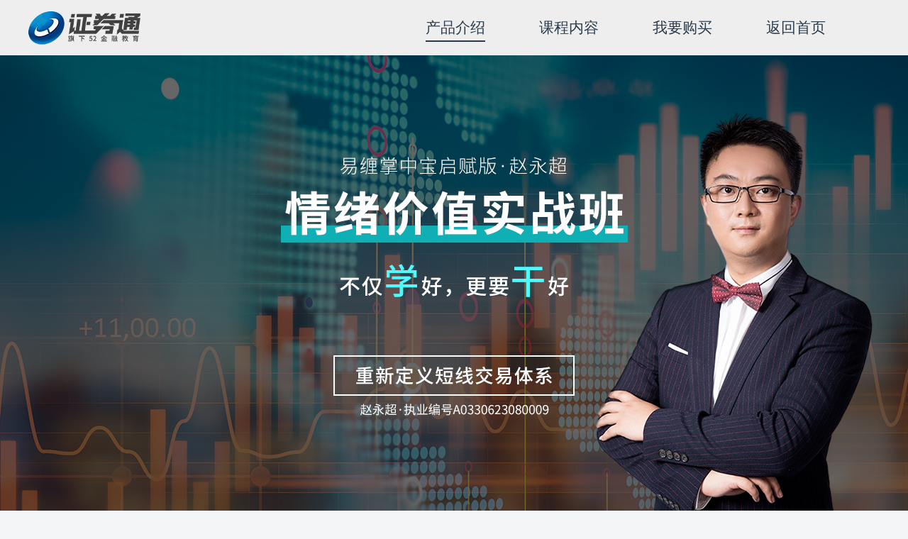

--- FILE ---
content_type: text/html;charset=utf-8
request_url: http://www.52investing.com/activity/qxjzszb.html
body_size: 8802
content:


<!DOCTYPE html>
<html lang="en-us">
  <head>
    <meta http-equiv="X-UA-Compatible" content="IE=9; IE=8; IE=7; IE=EDGE" />
    <meta http-equiv="Content-Type" content="text/html; charset=utf-8" />
    <title>【上海证券通】情绪价值实战班</title>
    <meta name="keywords" content="缠论,K线图,简约缠论,炒股技巧,缠中说禅,缠论级别,缠论背驰,交易进阶录,缠论交易体系,短线炒股技巧,炒股入门知识,缠中说禅论坛,缠中说禅博客,炒股学习视频,炒股视频教学,缠中说禅李彪,缠论108课,从零开始学炒股,炒股入门基础知识,缠中说禅技术论坛,短线炒股就这几招,股票入门基础知识,缠中说禅108课,股票学习视频教程,股票入门视频教程,缠中说禅教你炒股票,股票入门视频教程全集,缠中说禅108课视频,缠论108课完整版,缠中说禅108课视频全套" />
    <meta name="description" content="52金融教育是上海证券通旗下投资者教育品牌，通过对缠中说禅理论体系的精研，总结出更易于理解的缠论教程。更提供缠论、缠中说禅、K线理论等精品在线实战解说视频，助力学习炒股票入门基础知识" />
    <link rel="stylesheet" type="text/css" href="//cdn52.zqt888.cn/skin/default/lib/elementUI/elementUI.css" />
<link rel="stylesheet" type="text/css" href="//cdn52.zqt888.cn/skin/default/css/module.css?v=1.0" />
<link rel="stylesheet" type="text/css" href="//cdn52.zqt888.cn/skin/default/css/public.css?v=1.2" />

<link rel="stylesheet" type="text/css" href="//cdn52.zqt888.cn/skin/templete/condition.css?ver=1.0" >
<link rel="stylesheet" type="text/css" href="//cdn52.zqt888.cn/skin/templete/sort.css?ver=1.0" >
<link rel="stylesheet" type="text/css" href="//cdn52.zqt888.cn/skin/templete/paging.css?ver=1.1" ><script type="text/javascript" src="//cdn52.zqt888.cn/skin/default/lib/vue@2.js"></script>
<script type="text/javascript" src="//cdn52.zqt888.cn/skin/default/lib/elementUI/elementUI.js"></script>
<script type="text/javascript" src="//cdn52.zqt888.cn/skin/default/js/main.min.js?v=1.2"></script>
<script type="text/javascript" src="//cdn52.zqt888.cn/skin/default/lib/jquery/jquery.min_v1.10.2.js"></script>
<script type="text/javascript" src="//cdn52.zqt888.cn/skin/default/lib/jquery/jquery.cookie_v2010.js"></script>
<script type="text/javascript" src="//cdn52.zqt888.cn/skin/default/lib/jquery/jquery.blockUI.js"></script>
<script type="text/javascript" src="//cdn52.zqt888.cn/skin/default/lib/jquery/des.js"></script>
<script type="text/javascript" src="//cdn52.zqt888.cn/skin/default/lib/jquery/jquery.qrcode.min.js"></script>
<script type="text/javascript" src="//cdn52.zqt888.cn/skin/default/js/verification.min.js?v=1.1"></script>

<script type="text/javascript" src="//cdn52.zqt888.cn/skin/login/login.js?v=1.3.333332211"></script>
<script type="text/javascript" src="//cdn52.zqt888.cn/skin/default/js/general.min.js?v=1.2331.3"></script>

<!--百度推广基础代码-->
<script type="text/javascript">
  window._agl = window._agl || [];
  (function () {
    _agl.push(['production', '_f7L2XwGXjyszb4d1e2oxPybgD']);
    (function () {
      var agl = document.createElement('script');
      agl.type = 'text/javascript';
      agl.async = true;
      agl.src = 'https://fxgate.baidu.com/angelia/fcagl.js?production=_f7L2XwGXjyszb4d1e2oxPybgD';
      var s = document.getElementsByTagName('script')[0];
      s.parentNode.insertBefore(agl, s);
    })();
  })();
</script>

<script>
  var _hmt = _hmt || [];
  (function () {
    var hm = document.createElement('script');
    hm.src = 'https://hm.baidu.com/hm.js?f8ed833b142e7d6d05dacc9b472d2979';
    var s = document.getElementsByTagName('script')[0];
    s.parentNode.insertBefore(hm, s);
  })();
</script>

<!--企业微信弹出框-->
<!-- <div class="companyWxDialog">
  <div class="contInfo">
    <img class="btnClose" src="//cdn.52investing.com/skin/default/images/close.svg" alt="关闭" />
    <img class="imgQrcode" src="//cdn.52investing.com/skin/default/images/qywx_common2.png" alt="客服二维码" />
    <img class="img" src="/skin/default/images/companyWxDialog.jpg?v=1.2787878.3" alt="证券通企业微信" />
  </div>
</div> -->

    <link rel="stylesheet" href="/skin/activity/qxjzszb/qxjzszb.css?v=1.2" />
  </head>
  <body>
    <link rel="stylesheet" href="//cdn52.zqt888.cn/skin/default/css/head.css?ver=2.0.0" />
<div class="head">
  <div class="topnotice fixedStyle">
    <div class="innerinfo">
      <div class="leftInfo">
        <img class="zjh_logo" src="//cdn52.zqt888.cn/skin/default/images/zjh_logo.png" alt="" />
        <span>经营证券期货业务许可证</span>
        <span>统一社会信用代码（境外机构编号）：913101101331882461</span>
      </div>
      <div class="rightInfo">
        <div class="softdownload" style="display: none !important">
          <div class="appDownload">
            <span class="app-title">APP下载</span>
            <div class="erweimaInfo">
              <div class="item Android">
                <div id="androidCreateImage2"></div>
                <p>易缠APP安卓版</p>
              </div>
              <div class="item IOS">
                <img src="//cdn52.zqt888.cn/skin/default/images/APPImages/IOS_MA.png" alt="易缠APP苹果版" />
                <p>易缠APP苹果版</p>
              </div>
            </div>
          </div>
          <a href="/echanproduct/buyDownload.html" target="_blank" class="pcdown">PC客户端下载</a>
        </div>
        <a target="_blank" href="/activity/skzh.html" style="margin-right: 0" class="collectSite">对公账户</a>
        <div class="collectSite" onclick="javascript:$.general.addFavorite()">收藏本站</div>
        <a target="_blank" href="/company/introduce.html#aboutUs" class="tous">关于我们</a>
        <div class="touser">个人中心</div>
        <div class="rightLoginInfo">
          <div class="nologin">
            <img class="avatar" src="//cdn52.zqt888.cn/skin/default/images/default2.png" alt="证券通" />
            <a href="javascript: $.login.login_dialog('loginByPhoneVerificationCode')" class="btnGotoLogin">登录</a>
            <em>/</em>
            <a href="javascript: $.login.login_dialog('loginByPhoneVerificationCode')" class="btnGotoRegister">注册</a>
          </div>
          <div class="loginInfo">
            <img class="avatar" onerror="this.src='//cdn52.zqt888.cn/skin/default/images/default.jpg'" src="" alt="证券通" onclick="window.open('/grzhongxin/myCourse.html')" />
            <div class="userDetailsInfo">
              <div class="item1">
                <img class="avatar" onerror="this.src='//cdn52.zqt888.cn/skin/default/images/default.jpg'" src="" alt="证券通" onclick="window.open('/grzhongxin/myCourse.html')" />
                <div class="right">
                  <span class="nickname"></span>
                  <span class="mid"></span>
                </div>
              </div>
              <div class="item2">
                <a href="/grzhongxin/myOrders.html" target="_blank">我的订单</a>
                <a href="/grzhongxin/customerService.html" target="_blank">我的客服</a>
                <a href="/grzhongxin/myCourse.html" target="_blank">我的课程</a>
                <a href="/grzhongxin/accountSet.html" target="_blank">账号设置</a>
              </div>
              <div class="studyRecord">
                <div class="list"></div>
              </div>
              <div id="logout">安全退出</div>
            </div>
          </div>
        </div>
      </div>
    </div>
  </div>
  <div class="head-medium" style="display: none !important">
    <div class="cont">
      <div class="searchArea" style="display: none !important">
        <div class="item1">
          <input type="password" style="position: absolute; z-index: -999" />
          <input autocomplete="off" type="text" class="s_text" value="" />
          <img class="btn_search" src="//cdn52.zqt888.cn/skin/default/images/icons/svg/search.svg" alt="证券通" />
          <div class="autocompleteList">
            <div class="title1">
              <span>最热搜索</span>
            </div>
            <div class="tags">
              <span>缠论</span>
              <span>李晓军</span>
              <span>零基础学缠论</span>
              <span>炒股</span>
              <span>易缠</span>
              <span>新手</span>
              <span>战法</span>
              <span style="margin-right: 0">行情</span>
            </div>
            <div class="clear"></div>
            <div class="title1" style="margin-top: 16px">
              <span>最近搜索</span>
              <em>清除</em>
            </div>
            <div class="historyTags"></div>
          </div>
        </div>
        <div class="item2">
          <span>从零开始学缠论</span>
          <span>缠论初级课程</span>
          <span>缠论大师</span>
          <span style="margin-right: 0">易缠软件</span>
        </div>
      </div>
      <div class="rightCallUs">
        <div class="leftInfo">
          <div class="show1">
            <img class="icon_weixin" src="//cdn52.zqt888.cn/skin/default/images/icon_weixin.svg" alt="在线客服" />
            <span>在线客服</span>
          </div>
          <div class="show2">使用微信扫一扫</div>
        </div>
        <img class="qiyeweixinimg" src="//cdn52.zqt888.cn/skin/default/images/qywx_common.png?v=1.56562323562323" alt="在线客服" />
        <div class="clear"></div>
      </div>
    </div>
  </div>
  <div class="head-nav" id="head-nav">
    <div class="cont">
      <a href="/" class="leftLogo">
        <img src="//cdn52.zqt888.cn/skin/default/images/zqt_logo.png" alt="证券通" title="证券通" />
      </a>
      <div class="head-nav-list">
        <div class="head-nav-item">
          <a href="/"><span class="subspan">首页</span></a>
        </div>
        <div class="head-nav-item">
          <a href="/live/liveRoom_1.html"><span class="subspan">公开课</span></a>
        </div>
        <div class="head-nav-item">
          <a href="/showback/"><span class="subspan">课程回看</span></a>
        </div>
        <div class="head-nav-item">
          <a href="/jpkecheng/"><span class="subspan">精品课程</span></a>
        </div>
        <!--                 <div class="head-nav-item"><a target="_blank" href="/echanproduct/jyzf.html"><span class="subspan">AI量化</span></a></div>-->
        <!-- <div class="head-nav-item xgt_side" style="position: relative">
          <a href="/download/index.html" target="_blank"><span class="subspan">缠友软件</span></a>
          <img src="//cdn.52investing.com/skin/default/images/new_icon.png" alt="缠友软件" title="缠友软件" />
        </div> -->
        <div class="head-nav-item xgt_side" style="position: relative">
          <a href="https://52jrjy.zqt888.cn/download/index.html" target="_blank"><span class="subspan">缠友软件</span></a>
          <img src="//cdn52.zqt888.cn/skin/default/images/new_icon.png" alt="缠友软件" title="缠友软件" />
        </div>
        <div class="head-nav-item">
          <a href="/pindu/"><span class="subspan">陪你品读</span></a>
        </div>
        <div class="head-nav-item">
          <a href="/news/index.html"><span class="subspan">大咖观点</span></a>
        </div>
        <div class="head-nav-item">
          <div class="subitem hoticon">掌中宝</div>
          <div class="sublist">
            <a target="_blank" href="/activity/qxjzszb.html"><span>情绪价值-赵永超</span></a>
            <a target="_blank" href="/activity/yczzb2.html"><span>三维交易-夏晨阳</span></a>
            <a target="_blank" href="/activity/yczzb5.html"><span>先锋策略-邓亮</span></a>
            <!-- <a target="_blank" href="/activity/yczzb4.html"><span>吴为而治-吴隆钢</span></a> -->
            <a target="_blank" href="/activity/yczzb3.html"><span>易招擒龙-易小龙</span></a>
            <a target="_blank" href="/activity/yczzb6.html"><span>题材秘钥-兰博翔</span></a>
          </div>
        </div>
        <!-- <div class="head-nav-item">
          <a target="_blank" href="/activity/zxwy.html"><span class="subspan">尊享无忧</span></a>
        </div> -->
        <!-- <div class="head-nav-item"><a href="/echanproduct/index.html"><span>特色软件</span></a></div> -->
      </div>
    </div>
  </div>
</div>

<!--右侧侧边栏-->
<div id="sidebar" class="sidebar">
  <!-- <a class="perItem online" href="javascript:void(0);" onclick="qimoChatClick();">
          <img class="icon" src="/skin/default/images/slide/online_off.svg" alt="在线客服">
          <div class="txt">在线</br>客服</div>
      </a> -->

  <!-- 微信公众号-->
  <div class="perItem wxgzh">
    <img class="icon icon_off" src="//cdn52.zqt888.cn/skin/default/images/slide/wxgzh_off.svg?v=1.0" alt="微信公众号" />
    <img class="icon icon_on" src="//cdn52.zqt888.cn/skin/default/images/slide/wxgzh_on.svg?v=1.0" alt="微信公众号" />
    <div class="txt">微信<br />公众号</div>
    <!--专属客服二维码-->
    <div class="wxgzhimgma">
      <img src="//cdn52.zqt888.cn/skin/default/images/wxgzh.jpg" alt="微信公众号" />
    </div>
  </div>

  <!--    专属客服-->
  <div class="perItem zskf">
    <img class="icon icon_off" src="//cdn52.zqt888.cn/skin/default/images/slide/zskf_off.svg?v=1.0" alt="专属客服" />
    <img class="icon icon_on" src="//cdn52.zqt888.cn/skin/default/images/slide/zskf_on.svg?v=1.0" alt="专属客服" />
    <div class="txt">专属<br />客服</div>
    <!--专属客服二维码-->
    <div class="zskf_ma">
      <img class="btnClose" src="//cdn52.zqt888.cn/skin/default/images/close.png" alt="专属客服" />
      <img class="qiyeweixinimg" src="//cdn52.zqt888.cn/skin/default/images/qywx_common.png?v=1.56562323562323" alt="专属客服" />
      <p class="showtxt1">
        <img src="//cdn52.zqt888.cn/skin/default/images/slide/weixinicon.svg" alt="专属客服" />
        <span>专属客服</span>
      </p>
      <p class="showtxt2">使用微信扫一扫</p>
    </div>
  </div>

  <!--    返回顶部-->
  <div class="perItem returntop" style="border-bottom: 0">
    <img class="icon icon_off" src="//cdn52.zqt888.cn/skin/default/images/slide/returntop_off.svg?v=1.0" alt="返回顶部" />
    <img class="icon icon_on" src="//cdn52.zqt888.cn/skin/default/images/slide/returntop_on.svg?v=1.0" alt="返回顶部" />
    <div class="txt">顶部</div>
  </div>
</div>

<!--底部易缠下载-->
<div class="bottonYCDownload divBlock" style="display: none !important">
  <div class="openInfo divBlock">
    <div class="bg"></div>
    <div class="cont">
      <a href="/echanproduct/APPDownload.html" class="btnDownload"></a>
      <div class="btnClose"></div>
    </div>
  </div>
  <div class="closeInfo divBlock">
    <span>易缠</span>
    <span>软件</span>
    <span style="margin-bottom: 0px">下载</span>
    <img src="//cdn52.zqt888.cn/skin/default/images/ycDownload/sidebaricon.png" alt="易缠软件下载" />
  </div>
</div>

<!--登录注册 HTML-->
<link href="//cdn52.zqt888.cn/skin/login/login.css?v=1.2.3" rel="stylesheet" />

<div id="loginRegister" class="loginRegister" flag="loginByPhoneVerificationCode">
  <input type="hidden" id="wxID" />
  <input type="hidden" id="wxImg" />
  <div class="innerLoginInfo">
    <div class="banner"></div>
    <div class="wrap">
      <div class="login_logo">
        <img src="//cdn52.zqt888.cn/skin/default/images/zqt_logo.png" alt="证券通" title="证券通" />
      </div>

      <!-- 底部切换  -->
      <div class="loginMethods divBlock">
        <div class="btnActions">
          <div class="btn footerLoginVerificationCode" title="快捷登录">
            <span>快捷登录</span>
          </div>
          <div class="btn footerLoginPhone" title="密码登录">
            <span>密码登录</span>
          </div>
          <div class="btn footerLoginWeiXin" title="微信登录">
            <span>微信登录</span>
          </div>
        </div>
      </div>

      <!--快捷登录-->
      <div class="cont loginByPhoneVerificationCode" flag="loginByPhoneVerificationCode">
        <div class="contInfo">
          <div class="perItem phoneInfo">
            <img alt="输入手机号" src="//cdn52.zqt888.cn/skin/login/images/clear.svg" class="clearTxt" />
            <img alt="输入手机号" src="//cdn52.zqt888.cn/skin/login/images/icon_phone.png" class="icon_phone" />
            <input type="text" class="phone" placeholder="手机号码（首次登录将自动为您注册账号）" />
            <span class="errorMsg"></span>
          </div>
          <div class="perItem verificationCodeInfo" style="margin-bottom: 0">
            <img src="//cdn52.zqt888.cn/skin/login/images/clear.svg" alt="短信验证码" class="clearTxt" />
            <img alt="验证码" src="//cdn52.zqt888.cn/skin/login/images/icon_code.png" class="icon_code" />
            <input type="text" class="verificationCode" placeholder="短信验证码" />
            <span class="verificationCodeText"></span>
            <span class="getCode">获取验证码</span>
            <span class="errorMsg"></span>
          </div>
          <div class="procolText">点击“登录/注册”按钮即表示我已阅读及同意<a style="color: #f85415" target="_blank" href="/company/protocol.html">《上海证券通用户服务协议》</a></div>
          <div class="clear"></div>
          <div class="btnClickInfo">登录/注册</div>
          <div class="remberLogin">
            <div class="selectCheckbox" flag="true">
              <input checked type="checkbox" />
            </div>
            <span>两周内自动登录</span>
          </div>
        </div>
      </div>

      <!--密码登录-->
      <div class="cont loginByPhonePwd" flag="loginByPhonePwd">
        <div class="contInfo">
          <div class="perItem phoneInfo">
            <img alt="账号（手机号）" src="//cdn52.zqt888.cn/skin/login/images/clear.svg" class="clearTxt" />
            <img alt="输入手机号" src="//cdn52.zqt888.cn/skin/login/images/icon_phone.png" class="icon_phone" />
            <input type="text" class="phone" placeholder="账号（手机号码）" />
            <span class="errorMsg"></span>
          </div>
          <div class="perItem passwordInfo">
            <img src="//cdn52.zqt888.cn/skin/login/images/clear.svg" alt="输入登录密码" class="clearTxt" />
            <img alt="输入手机号" src="//cdn52.zqt888.cn/skin/login/images/icon_pwd.png" class="icon_pwd" />
            <input type="password" class="password" placeholder="输入登录密码(6位以上)" />
            <img class="isVisible" flag="false" src="//cdn52.zqt888.cn/skin/login/images/bukejian.png" alt="证券通" />
            <span class="errorMsg"></span>
          </div>

          <div class="btnResetPWD">忘记密码</div>
          <div class="clear"></div>
          <div class="btnClickInfo">立即登录</div>
          <div class="remberLogin">
            <div class="selectCheckbox" flag="true">
              <input checked type="checkbox" />
            </div>
            <span>两周内自动登录</span>
          </div>
          <div class="clear"></div>
        </div>
      </div>

      <!--忘记密码-->
      <div class="cont resetPwd" flag="resetPwd">
        <div class="contInfo">
          <div class="perItem phoneInfo">
            <img alt="输入手机号" src="//cdn52.zqt888.cn/skin/login/images/clear.svg" class="clearTxt" />
            <img alt="输入手机号" src="//cdn52.zqt888.cn/skin/login/images/icon_phone.png" class="icon_phone" />
            <input type="text" class="phone" placeholder="手机号码" />
            <span class="errorMsg"></span>
          </div>
          <div class="perItem verificationCodeInfo">
            <img src="//cdn52.zqt888.cn/skin/login/images/clear.svg" alt="短信验证码" class="clearTxt" />
            <img alt="验证码" src="//cdn52.zqt888.cn/skin/login/images/icon_code.png" class="icon_code" />
            <input type="text" class="verificationCode" placeholder="短信验证码" />
            <span class="verificationCodeText"></span>
            <span class="getCode">获取验证码</span>
            <span class="errorMsg"></span>
          </div>
          <div class="perItem passwordInfo">
            <img src="//cdn52.zqt888.cn/skin/login/images/clear.svg" alt="输入登录密码" class="clearTxt" />
            <img alt="输入手机号" src="//cdn52.zqt888.cn/skin/login/images/icon_pwd.png" class="icon_pwd" />
            <input type="password" class="password" placeholder="输入新密码(6位以上)" />
            <img class="isVisible" flag="false" src="//cdn52.zqt888.cn/skin/login/images/bukejian.png" alt="证券通" />
            <span class="errorMsg"></span>
          </div>
          <div class="clear"></div>
          <div class="btnClickInfo">重置密码</div>
        </div>
      </div>

      <!--微信登录-->
      <div class="cont weixinlogin" flag="weixinlogin">
        <div class="contInfo">
          <div class="weixinMa">
            <img class="myma" src="" alt="证券通" />
            <div class="desc">
              <img src="//cdn52.zqt888.cn/skin/login/images/icon_weixin.png" alt="" />
              <span>请使用微信扫码登录</span>
            </div>
          </div>
        </div>
      </div>

      <!--微信手机号码绑定-->
      <div class="cont weixinbindPhone" flag="weixinbindPhone">
        <div class="contInfo">
          <div class="perItem phoneInfo">
            <img alt="输入手机号" src="//cdn52.zqt888.cn/skin/login/images/clear.svg" class="clearTxt" />
            <img alt="输入手机号" src="//cdn52.zqt888.cn/skin/login/images/icon_phone.png" class="icon_phone" />
            <input type="text" class="phone" placeholder="账号（手机号码）" />
            <span class="errorMsg"></span>
          </div>
          <div class="perItem verificationCodeInfo">
            <img src="//cdn52.zqt888.cn/skin/login/images/clear.svg" alt="短信验证码" class="clearTxt" />
            <img alt="验证码" src="//cdn52.zqt888.cn/skin/login/images/icon_code.png" class="icon_code" />
            <input type="text" class="verificationCode" placeholder="短信验证码" />
            <span class="verificationCodeText"></span>
            <span class="getCode">获取验证码</span>
            <span class="errorMsg"></span>
          </div>

          <p class='perItem invitationCodeInfo'>
        <img src='/skin/login/images/clear.svg' alt='填写邀请码' class='clearTxt'>
        <input type="text" class="invitationCode" placeholder="填写邀请码(可选)">
        <span class="errorMsg"></span>
    </p>
          <div class="btnClickInfo btnBindLogin">绑定并登录</div>
          <div class="procolText">点击“登录/注册”按钮即表示我已阅读及同意<a style="color: #f85415" target="_blank" href="/company/protocol.html">《上海证券通用户服务协议》</a></div>
        </div>
      </div>

      <img class="btnCloseInfo" src="//cdn52.zqt888.cn/skin/login/images/btnClose.png" alt="" />
    </div>
  </div>
</div>

<!--左侧广告-->
<div class="leftAdvertisementDialog"></div>
<!--右侧广告位-->
<div class="rightAdvertisementDialog"></div>
<!--中间广告位-->
<div class="centerAdvertisementDialog"></div>

<!--30天注册、未添加企业微信 弹出框 -->
<!-- <div class="newuserDialog">
  <a href="/live/nufl.html">
    <img src="//cdn.52investing.com/skin/default/images/xrflk.png?v=1.2336" alt="" />
  </a>
  <img class="btnClose" src="//cdn.52investing.com/skin/default/images/btnClose1.png" alt="" />
</div> -->

<!--易缠基础版3个月 没有购买易缠软件的用户弹出框-->
<!-- <div class="yctxtg_dialog" style="display: none !important">
  <div class="maskcover"></div>
  <div class="contInfo">
    <a target="_blank" href="/activity/ycjcbtg.html">
      <img class="bg" src="//cdn.52investing.com/skin/default/images/ycjytix.png" alt="" />
    </a>
    <img class="btnClose" src="//cdn.52investing.com/skin/default/images/btnClose1.png" alt="" />
  </div>
</div> -->

<!--新用户注册7天内，且没有添加企业微信，保持显示  左小角小弹窗-->
<!-- <div class="cljlq_small_dialog" style="display: none !important">
  <a target="_blank" href="https://qm.qq.com/cgi-bin/qm/qr?k=7iF_itloJcJXC0Jg6nPcecMuJpqVyxos&jump_from=webapi">
    <img class="bg" src="//cdn.52investing.com/skin/default/images/cljlq/cljlq2.png" alt="" />
    <img class="ma" src="//cdn.52investing.com/skin/default/images/cljlq/cljlq3.png" alt="" />
  </a>
</div> -->
 <link rel="stylesheet" href="//cdn52.zqt888.cn/skin/default/css/bottom.css?v=1.12.2">
<div class="footer">
  <div class="cont">
    <div class="leftdesc">
      <div class="quickLink">
        <a target="_blank" href="/showback/">全部课程</a>
        <a target="_blank" href="/live/liveRoom_1.html#head-nav">免费公开课</a>
        <a target="_blank" href="/company/introduce.html#aboutUs">关于我们</a>
        <a target="_blank" href="/company/introduce.html#contact">联系我们</a>
        <a target="_blank" href="/company/introduce.html#contact">商务合作</a>
        <a target="_blank" href="//cdn52.zqt888.cn/52crm/附件1：私募基金案例册(10)-可印制.pdf" style="margin-right: 0;">投资者保护</a>
      </div>
      <div class="clear"></div>
      <div class="zizhiDesc">
        <img src="//cdn52.zqt888.cn/skin/default/images/zjhIcon.png" alt="52金融教育">
        <div class="rightP">
          <p class="p1">经营证券期货业务许可证 统一社会信用代码：913101101331882461</p>
          <p class="p2">从事证劵投资或期货交易，请通过合法证券期货经营机构进行，合法机构名单可到中国证监会网站（<a target="_blank" href="http://www.csrc.gov.cn/">www.csrc.gov.cn</a>）查询
          </p>
        </div>
      </div>
      <div class="clear"></div>
      <div class="f_desc">
        <a href="http://www.beian.miit.gov.cn" target="_blank"
           class="beianhao">沪ICP备14046450号-5</a>
        <em></em>
        <a href="http://www.beian.gov.cn/portal/registerSystemInfo?recordcode=31011002001832" target="_blank" class="warning">沪网安备31011002001832</a>
        <em></em>
        <span>Copyright © 上海证券通投资资讯科技有限公司 版权所有</span>
      </div>
    </div>
    <div class="centerDesc">
      <img src="//cdn52.zqt888.cn/skin/default/images/FWhao.jpg?v=1.2356895645457812" class="guanzhu_ma" alt="官方公众号">
      <span>官方公众号</span>
    </div>
    <div class="rightDesc">
      <p class="p1">咨询热线</p>
      <p class="p2">400 - 097 - 5252</p>
      <!--<a target="_blank" href="https://wpa.b.qq.com/cgi/wpa.php?ln=2&uin=4000975252">QQ在线咨询</a>-->
      <a onclick="qimoChatClick();">在线客服</a>
      <p class="p4"> 投资有风险 入市先学习！</p>
    </div>
  </div>
</div>
 <div class="dialog_login_register">
  <div class="left_info">
    <div class="loginclosebtn"></div>
    <div class="logotopqu">
      <img alt="52金融教育" src="//cdn52.zqt888.cn/skin/default/images/logo_top.png?ver1.0">
    </div>
    <div class="type_menu">
      <div class="menu_item menu_item_sed" types="ksdl">
        快速登录
      </div>
      <div class="menu_item" types="zhdl">
        账号登录
      </div>
      <div class="menu_item" types="yhzc">
        用户注册
      </div>
      <div class="menu_item disnone" types="mmcz">
        密码重置
      </div>
      <div style="clear:both"></div>
    </div>

    <div class="dialog_conqu">
      <!-- 密码重置开始 -->
      <div class="menu_item_con mmcz disnone">
        <div class="loginmobile">
          <input type="text" class="loginname" placeholder="请输入手机号">
          <div class="loginname_msg">

          </div>
        </div>
        <div class="txyanzhengcode">
          <div class="lefttxyzm">
            <input type="text" class="txcode" placeholder="请输入图形码"><img alt="52金融教育" src="/webphp/code_char.php">
          </div>
          <div class="txcode_msg">

          </div>
          <div style="clear:both;"></div>
        </div>
        <div class="yanzhengcode">
          <div class="leftmobile">
            <input type="text" class="yzcode" placeholder="请输入6位验证码">
            <div class="loginname_msg">

            </div>
            <div class="getyzcode clagotcode" codetype="mmcz">点击获取</div>
          </div>
          <!-- <div style="clear:both;"></div> -->
        </div>
        <div class="loginpassword">
          <input type="text" class="password" placeholder="6-12位数字、字母、@-_+$#）">
          <img alt="52金融教育" class="isVisible" src="//cdn52.zqt888.cn/skin/default/images/invisible.png">
          <div class="loginname_msg">

          </div>
        </div>
        <div class="fuwuerrormsg">

        </div>
        <div class="czmmbtn login_tybtn">
          提交
        </div>
        <div class="xqmm">
          返回登录
        </div>
      </div>

      <!-- 密码重置结束 -->

      <div class="menu_item_con ksdl">
        <div class="loginmobile">
          <input type="text" class="loginname" placeholder="请输入手机号">
          <div class="loginname_msg">

          </div>
        </div>
        <div class="txyanzhengcode">
          <div class="lefttxyzm">
            <input type="text" class="txcode" placeholder="请输入图形码"><img alt="52金融教育" src="/webphp/code_char.php">
          </div>
          <div class="txcode_msg">

          </div>
          <div style="clear:both;"></div>
        </div>
        <div class="yanzhengcode">

          <div class="leftmobile">
            <input type="text" class="yzcode" placeholder="请输入6位验证码">
            <div class="loginname_msg">

            </div>
            <div class="getyzcode clagotcode" codetype="ksdl">点击获取</div>
          </div>
        </div>
        <div class="fuwuerrormsg">

        </div>
        <div class="loginbtn login_tybtn">
          登&nbsp;&nbsp;&nbsp;录
        </div>
        <div class="xieyi">
          <input type="checkbox" class="isAgree" checked="checked" flag="true"> 我已阅读并同意
          <a target="_blank" href="/company/protocol.html">《52金融教育用户服务协议》</a>
        </div>
        <div class="haszhanghao">
          还没有注册？<span class="zhregister">请先注册</span>
        </div>
      </div>
      <div class="menu_item_con zhdl disnone">
        <div class="loginmobile">
          <input type="text" class="loginname" placeholder="请输入手机号">
          <div class="loginname_msg">

          </div>
        </div>
        <div class="loginpassword">
          <input type="password" class="password" placeholder="请输入密码">
          <img class="isVisible" alt="52金融教育" src="//cdn52.zqt888.cn/skin/default/images/invisible.png">
          <div class="loginname_msg">

          </div>
        </div>
        <div class="remberdiv">
          <input checked type="checkbox" class="rembermm">二周内直接登录
        </div>
        <div class="fuwuerrormsg"></div>
        <div class="loginbtn login_tybtn">
          登&nbsp;&nbsp;&nbsp;录
        </div>
        <div class="forgetpassword">
          忘记密码
        </div>
        <div class="kuaisulogin">
          如您还未设置密码，请跳至&nbsp;<span class="ksdl_href">快速登录</span>
        </div>
      </div>
      <div class="menu_item_con yhzc disnone">
        <div class="loginmobile">
          <input type="text" class="loginname" placeholder="请输入手机号">
          <div class="loginname_msg">

          </div>
        </div>
        <div class="txyanzhengcode">
          <div class="lefttxyzm">
            <input type="text" class="txcode" placeholder="请输入图形码"><img alt="52金融教育" src="/webphp/code_char.php">
          </div>
          <div class="txcode_msg">

          </div>
          <div style="clear:both;"></div>
        </div>
        <div class="yanzhengcode">
          <div class="leftmobile">
            <input type="text" class="yzcode" placeholder="请输入6位验证码">
            <div class="loginname_msg">

            </div>
          </div>
          <div class="getyzcode clagotcode" codetype="yhzc">点击获取</div>
          <div style="clear:both;"></div>
        </div>
        <div class="loginpassword">
          <input type="password" class="password" placeholder="请输入密码">
          <img class="isVisible" alt="52金融教育" src="//cdn52.zqt888.cn/skin/default/images/invisible.png">
          <div class="loginname_msg">
          </div>
        </div>
        <div class="yaoqingCode">
          <span>邀请码（可选）</span>
          <input type="text" class="yaoqingCodeTxt" placeholder="邀请码">
          <span class="yaoqingCodeMsg"></span>
        </div>
        <div class="fuwuerrormsg">

        </div>
        <div class="registerbtn login_tybtn">
          <!--立即注册-->
        </div>
        <div class="xieyi">
          <input type="checkbox" class="isAgree" checked="checked" flag="true"> 我已阅读并同意
          <a target="_blank" href="/company/protocol.html">《52金融教育用户服务协议》</a>
        </div>
        <div class="reg_haszhanghao">
          已有账号？&nbsp;<span class="zhlogin">在此登录</span>
        </div>
      </div>
    </div>


    <div class="thirdloginqu">
      <div class="wechatlogin">
        <img alt="52金融教育" src="//cdn52.zqt888.cn/skin/default/images/wechatlogin.png">
        使用微信登录
      </div>
      <div class="qqlogin">
        <div class="qqdesc">
          使用其他第三方登录：
        </div>
        <div class="qqimg">
          <img class="qqimgpng" alt="52金融教育" src="//cdn52.zqt888.cn/skin/default/images/QQ1.png" width="24">&nbsp;&nbsp;&nbsp;&nbsp;&nbsp;
          <img class="blogimg" alt="52金融教育" src="//cdn52.zqt888.cn/skin/default/images/blog1.png" width="24">
        </div>
        <div style="clear:both"></div>
      </div>
    </div>
  </div>
</div>

<!--
<script>
    $(function () {
        $.general.init();
    })
</script>
</body>
</html>-->
 
    <div class="qxjzszb_continfo" id="app">
      <div class="second_nav">
        <div class="innerCont">
          <img class="logo" src="/skin/activity/qxjzszb/images/logo.png" alt="" />
          <div class="cont_info">
            <div class="tab" :class="{'active':activeClass==1}" @click="toAnchorPoint('cpjs'),activeClass=1">产品介绍</div>
            <div class="tab" :class="{'active':activeClass==2}" @click="toAnchorPoint('kcnr'),activeClass=2">课程内容</div>
            <div class="tab" :class="{'active':activeClass==3}" @click="toAnchorPoint('wygm'),activeClass=3">我要购买</div>
            <a href="/" class="tab">返回首页</a>
          </div>
        </div>
      </div>

      <div class="item item1"></div>
      <div class="item item2" id="cpjs"></div>
      <div class="item item3"></div>
      <div class="item item4" id="kcnr"></div>
      <div class="item item5"></div>
      <div class="item item6"></div>
      <div class="item item7"></div>
      <div class="item item8" id="wygm">
        <div pid="984" class="btnBuy btnBuy1" @click="gotoBuy" title="证券通易缠掌中宝启赋版ZYC3个月"></div>
        <div pid="985" class="btnBuy btnBuy2" @click="gotoBuy" title="证券通易缠掌中宝启赋版ZYC6个月"></div>
        <div pid="986" class="btnBuy btnBuy3" @click="gotoBuy" title="证券通易缠掌中宝启赋版ZYC12个月"></div>
      </div>
    </div>

    <script type="text/javascript" src="/skin/activity/qxjzszb/qxjzszb.js"></script>
    <script type="text/javascript">
      $(function () {
        $.general.init();
      });
    </script>
  </body>
</html>


--- FILE ---
content_type: text/css
request_url: http://cdn52.zqt888.cn/skin/default/css/module.css?v=1.0
body_size: 1464
content:
.gprumenBlockList .perItem{float:left;width:283px;margin-right:22px;margin-bottom:38px}.gprumenBlockList .perItem.mr0{margin-right:0}.gprumenBlockList .perItem .cont{width:100%;display:block;position:relative;-webkit-box-sizing:border-box;-moz-box-sizing:border-box;box-sizing:border-box;color:#2A3B4C;margin:0 auto;overflow:hidden;text-align:center;background-color:white;padding:20px 20px 0px;transition:all 300ms}.gprumenBlockList .perItem .cont:hover{-webkit-box-shadow:0px 7px 10px 0px rgba(136,144,152,0.14);-moz-box-shadow:0px 7px 10px 0px rgba(136,144,152,0.14);box-shadow:0px 7px 10px 0px rgba(136,144,152,0.14)}.gprumenBlockList .perItem .cont:hover span{color:#F85415}.gprumenBlockList .perItem .cont img{width:243px;height:174px;display:block}.gprumenBlockList .perItem .cont span{font-size:16px;display:block;text-align:left;margin:16px 0px}.gprumenBlockList .perItem .tag{margin-top:14px;padding:0 20px}.gprumenBlockList .perItem .tag .taginfo{color:#889098}.gprumenBlockList .perItem .tag .taginfo.tag1{float:left}.gprumenBlockList .perItem .tag .taginfo.tag2{float:right}.jiemuListMoudle .perJieMu{width:100%;display:block;position:relative;-webkit-box-sizing:border-box;-moz-box-sizing:border-box;box-sizing:border-box;color:#2A3B4C;margin:0 auto;overflow:hidden;text-align:center;background-color:white;width:287px;height:240px;padding:12px 12px 0 12px;transition:all 300ms;float:left;margin-right:16px;margin-bottom:38px;cursor:pointer}.jiemuListMoudle .perJieMu.mr0{margin-right:0}.jiemuListMoudle .perJieMu:hover{-webkit-box-shadow:0px 7px 10px 0px rgba(136,144,152,0.14);-moz-box-shadow:0px 7px 10px 0px rgba(136,144,152,0.14);box-shadow:0px 7px 10px 0px rgba(136,144,152,0.14)}.jiemuListMoudle .perJieMu:hover .descTitle{color:#F85415}.jiemuListMoudle .perJieMu .coverLogo{width:263px;height:148px;-webkit-border-radius:4px;-moz-border-radius:4px;border-radius:4px}.jiemuListMoudle .perJieMu .descTitle{font-size:16px;margin:14px 0 8px;text-align:left}.jiemuListMoudle .perJieMu .updateTime{font-size:12px;margin-bottom:20px;float:left}.jiemuListMoudle .perJieMu .num{font-size:12px;float:right;margin-bottom:20px}.courseListMoudle .perCourse{width:100%;display:block;position:relative;-webkit-box-sizing:border-box;-moz-box-sizing:border-box;box-sizing:border-box;color:#2A3B4C;margin:0 auto;overflow:hidden;text-align:center;float:left;background-color:white;width:288px;height:302px;padding-top:12px;transition:all 300ms;margin-right:16px;margin-bottom:38px;cursor:pointer}.courseListMoudle .perCourse.mr0{margin-right:0}.courseListMoudle .perCourse:hover{-webkit-box-shadow:0px 7px 10px 0px rgba(136,144,152,0.14);-moz-box-shadow:0px 7px 10px 0px rgba(136,144,152,0.14);box-shadow:0px 7px 10px 0px rgba(136,144,152,0.14)}.courseListMoudle .perCourse:hover .descTitle{color:#F85415}.courseListMoudle .perCourse .coverLogo{width:263px;height:148px;-webkit-border-radius:4px;-moz-border-radius:4px;border-radius:4px}.courseListMoudle .perCourse .descTitle,.courseListMoudle .perCourse .teacher,.courseListMoudle .perCourse .desc{padding:0px 20px;-webkit-box-sizing:border-box;-moz-box-sizing:border-box;box-sizing:border-box}.courseListMoudle .perCourse .descTitle{font-size:16px;margin:20px 0 12px;text-align:left;overflow:hidden;text-overflow:ellipsis;width:100%;white-space:nowrap}.courseListMoudle .perCourse .teacher{font-size:12px;text-align:left;color:#889098}.courseListMoudle .perCourse .desc{margin:20px 0 22px}.courseListMoudle .perCourse .desc .item1{float:left;width:70px;height:28px;line-height:28px;-webkit-border-radius:4px;-moz-border-radius:4px;border-radius:4px;border:1px solid #889098;background:url(/skin/default/images/icons/svg/Triangle.svg) 9px 7px no-repeat;padding-left:16px;-webkit-box-sizing:border-box;-moz-box-sizing:border-box;box-sizing:border-box}.courseListMoudle .perCourse .desc .item2{float:right}.courseListMoudle .perCourse .desc .item2 span.old{font-size:12px;color:#889098;text-decoration:line-through}.courseListMoudle .perCourse .desc .item2 span.active{font-size:16px;color:#F85415;margin-left:15px}.userCommentModule{width:100%;display:block;position:relative;-webkit-box-sizing:border-box;-moz-box-sizing:border-box;box-sizing:border-box;color:#2A3B4C;margin:0 auto;overflow:hidden;text-align:center;margin-top:20px;padding:0px 28px;background-color:white;-webkit-border-radius:4px;-moz-border-radius:4px;border-radius:4px}.userCommentModule .commentArea{margin:40px 0 30px}.userCommentModule .commentArea .userInfo{float:left;width:100px;text-align:center;position:relative;top:3px}.userCommentModule .commentArea .userInfo img{text-align:center;left:30px;margin-bottom:5px}.userCommentModule .commentArea .userInfo p{color:#4A90E2}.userCommentModule .commentArea .characterCounter{width:100%;display:block;position:relative;-webkit-box-sizing:border-box;-moz-box-sizing:border-box;box-sizing:border-box;color:#2A3B4C;margin:0 auto;overflow:hidden;text-align:center;float:left;width:700px}.userCommentModule .commentArea .characterCounter textarea{width:100%;display:block;position:relative;-webkit-box-sizing:border-box;-moz-box-sizing:border-box;box-sizing:border-box;color:#2A3B4C;margin:0 auto;overflow:hidden;text-align:center;margin:0;border:0;width:700px;height:70px;background-color:#F3F5F7;outline:none;padding:10px;text-align:left}.userCommentModule .commentArea .characterCounter .num{position:absolute;right:5px;bottom:8px;font-size:12px;width:200px;text-align:left}.userCommentModule .commentArea .characterCounter .btnPinglun{float:right;width:100px;height:30px;line-height:30px;text-align:center;background-color:#f3f5f7;cursor:pointer;margin-top:15px;position:relative;z-index:1000;-webkit-border-radius:4px;-moz-border-radius:4px;border-radius:4px}.userCommentModule .commentArea .login_userInfo .warningTxt,.userCommentModule .commentArea .login_userInfo .warningLengthTxt{color:#F85415;position:absolute;left:102px;bottom:24px;display:none}.userCommentModule .commentArea .nologin_userInfo .wanringShow{position:relative;width:700px;height:70px;line-height:70px;background-color:#F3F5F7}.userCommentModule .commentArea .nologin_userInfo .wanringShow a{color:#F85415}.userCommentModule .otherCommentList{text-align:left}.userCommentModule .otherCommentList .small_title{border-bottom:1px #ECEDEE solid}.userCommentModule .otherCommentList .perComment{padding:30px 35px;border-bottom:1px #ECEDEE solid}.userCommentModule .otherCommentList .perComment .avator{float:left}.userCommentModule .otherCommentList .perComment .commentCont{float:left;margin-left:20px;width:684px}.userCommentModule .otherCommentList .perComment .commentCont .otherInfo{margin-bottom:8px}.userCommentModule .otherCommentList .perComment .commentCont .otherInfo .name{color:#4A90E2}.userCommentModule .otherCommentList .perComment .commentCont .otherInfo .time{color:#889098;font-size:12px;margin-left:10px}.userCommentModule .otherCommentList .readMore{color:#F85415;margin:30px 0;text-align:center;cursor:pointer}.userCommentModule .noComments{text-align:center;color:#F85415;font-size:30px;margin:30px 0}.switchTabModule .perCont{display:none}.adModule{width:100%;height:150px;background-color:#F85415;margin:25px 0}.courseRecommendModule{width:100%;height:150px;background-color:#F85415}


--- FILE ---
content_type: text/css
request_url: http://cdn52.zqt888.cn/skin/default/css/public.css?v=1.2
body_size: 8653
content:
@charset "UTF-8";a,body{color:#2a3b4c}.dialog_login_register .logotopqu img,img{vertical-align:middle}.LableIcon a,.zhedie_course .perItem,a{cursor:pointer}blockquote,body,dd,div,dl,dt,fieldset,form,h1,h2,h3,h4,h5,h6,li,ol,p,pre,td,th,ul{padding:0;margin:0}body{background-color:#f3f5f7;width:100%;display:block;min-width:1200px;position:relative;box-sizing:border-box;-moz-box-sizing:border-box;-webkit-box-sizing:border-box;font:14px "PingFang SC","微软雅黑","Microsoft YaHei",Helvetica,"Helvetica Neue",Tahoma,Arial,sans-serif}[v-cloak]{display:none!important}abbr,acronym,fieldset,img{border:0}table{border-collapse:collapse;border-spacing:0}ol,ul{list-style:none}address,caption,cite,code,dfn,em,th,var{font-weight:400;font-style:normal}caption,th{text-align:left}h1,h2,h3,h4,h5,h6{font-weight:400}p:before,q:after{content:""}a{text-decoration:none}.avator{width:40px;height:40px;border-radius:50%;display:block;position:relative}.LableIcon{border-top:1px #f85415 solid;margin-bottom:20px}.LableIcon a{display:block;float:left;height:26px;line-height:26px;text-align:center;background-color:#e3e7eb;margin:10px 17px 10px 0;padding:0 16px}.commonDialog,.mrjcai,.sqrtie,.zhedie_course{background-color:#fff}.LableIcon a:hover{color:#f85415}.sqrtie{margin-bottom:30px}.sqrtie .perTiezi{padding:13px 15px;border-bottom:1px #f85415 solid;height:73px}.sqrtie .title{color:#2a3b4c;font-size:14px;width:100%;display:block}.sqrtie .title:hover{color:#f85415}.sqrtie .pInfo{margin-top:8px}.sqrtie .pInfo span{font-size:12px;background-repeat:no-repeat;background-position:0 0;float:left;padding-left:17px;color:#a1a1a1}.sqrtie .pInfo .name{background-image:url(/skin/default/images/peopleNum.png);width:85px;background-position:0 1px}.sqrtie .pInfo .time{background-image:url(/skin/default/images/timeIcon.png);background-position:0 2px;padding-left:17px;width:90px}.sqrtie .pInfo .reviewNum{background-image:url(/skin/default/images/reviewNum.png);background-position:0 2px;float:right;width:30px}.mrjcai{width:100%;height:306px}.zhedie_course{width:300px;height:436px}.zhedie_course .perItem .itemA{opacity:1;height:70px;z-index:2;-webkit-transition:.1s all;transition:.1s all;overflow:hidden;border-bottom:1px #f85415 solid;padding:15px 0;width:270px}.zhedie_course .perItem .itemA:last-child{border-bottom:0}.zhedie_course .perItem .itemA .title{width:160px;text-overflow:ellipsis;overflow:hidden;display:-webkit-box;-webkit-box-orient:vertical;-webkit-line-clamp:1;float:left;color:#2a3b4c;font-size:16px}.zhedie_course .perItem .itemA .c_teacher{float:right;text-align:right;color:#a1a1a1;font-size:12px;position:relative;top:4px}.zhedie_course .perItem .itemA .learnNum,.zhedie_course .perItem .itemB .learnNum{float:left;background:url(/skin/default/images/peopleNum.png) 0 1px no-repeat;color:#a1a1a1;padding-left:16px;margin-top:9px;font-size:12px}.zhedie_course .perItem .itemA .c_price,.zhedie_course .perItem .itemB .c_price{float:right;color:#f85415;font-size:16px;margin-top:6px}.zhedie_course .perItem .itemB{opacity:0;height:0;z-index:0;-webkit-transition:.1s all;transition:.1s all;padding:0 15px;background:url(/skin/default/images/zhedieBg.png) no-repeat;width:300px;overflow:hidden}.zhedie_course .perItem .itemB .c_teacher{color:#f98310;font-size:14px;float:left;margin-top:15px}.zhedie_course .perItem .itemB .cNum{background-color:#f98310;font-size:14px;float:right;color:#fff;border:1px solid #f98310;border-radius:4px;padding:0 8px 1px;margin-top:15px}.zhedie_course .perItem .itemB .title{color:#fff;font-size:16px;margin:-2px 0 4px}.zhedie_course .perItem .itemB .desc{color:#86888a;text-overflow:ellipsis;overflow:hidden;display:-webkit-box;-webkit-box-orient:vertical;-webkit-line-clamp:3;font-size:12px;height:50px;margin-bottom:3px}.contArea,.divBlock,.divBlock1{display:block;box-sizing:border-box}.commonDialog,.contArea,.divBlock,.divBlock1{position:relative;color:#2a3b4c;margin:0 auto;font-size:14px}.zhedie_course .perItem.active .itemA,.zhedie_course .perItem.active .itemB{-webkit-transition:.4s all;transition:.4s all;overflow:hidden}.zhedie_course .perItem.active .itemA{opacity:0;height:0;z-index:0;padding:0}.zhedie_course .perItem.active .itemB{opacity:1;height:156px;z-index:2}.contArea,.divBlock{-moz-box-sizing:border-box;-webkit-box-sizing:border-box;overflow:hidden}.divBlock1{-moz-box-sizing:border-box;-webkit-box-sizing:border-box;width:100%}.commonDialog{box-sizing:border-box;-moz-box-sizing:border-box;-webkit-box-sizing:border-box;overflow:hidden;border:1px solid #ecedee;border-radius:4px;padding:20px;display:none}.btnClickButton,.c_item{border-radius:4px;cursor:pointer}.commonDialog .btnDialogClose{position:absolute;width:16px;height:16px;right:calc(16px/ 2);top:calc(16px/ 2);background:0 0;cursor:pointer}.commonDialog .btnDialogClose:after,.commonDialog .btnDialogClose:before{content:" ";position:absolute;-webkit-transition:.3s;transition:.3s;background:#bbb;-webkit-transform:rotate(45deg);-ms-transform:rotate(45deg);transform:rotate(45deg)}.avatar,.c_item .title a{position:relative}.commonDialog .btnDialogClose:before{left:0;top:calc(16px/ 2);width:16px;height:1px}.commonDialog .btnDialogClose:after{top:0;left:calc(16px/ 2);width:1px;height:16px}.commonDialog .btnDialogClose:hover:after,.commonDialog .btnDialogClose:hover:before{-webkit-transition:.3s;transition:.3s;-webkit-transform:rotate(225deg);-ms-transform:rotate(225deg);transform:rotate(225deg)}.c_item,.newest_jiemu .perjiemu{-webkit-transition:all .2s linear}.btnClickButton{border:1px solid #f85415;text-align:center;display:block;font-size:14px;color:#fff}.divBlock{width:100%}.contArea{width:1200px}.border{border:1px solid #f85415}.divBorder{border:1px solid #ecedee;border-radius:4px}.avatar{width:40px;height:40px;border-radius:50%;display:block}.clear,.clr{clear:both}.page_nav{width:1200px;margin:10px auto 20px;font-size:14px;height:35px;line-height:35px}.page_nav a{cursor:pointer}.page_nav a,.page_nav em,.page_nav span{color:#889098;font-size:14px}.c_item{width:270px;height:237px;float:left;background-color:#fff;margin-bottom:20px;box-shadow:0 1px 2px rgba(0,0,0,.05);transition:all .2s linear;border:1px solid #f85415;margin-right:27px}.c_item:hover{box-shadow:0 8px 15px rgba(0,0,0,.15);-webkit-transform:translate3d(0,-2px,0);transform:translate3d(0,-2px,0)}.c_item .title{width:100%}.c_item .title .c_title{width:100%;text-align:left;display:block;box-sizing:border-box;-moz-box-sizing:border-box;-webkit-box-sizing:border-box;padding:0 20px;margin-top:8px}.c_item .title a,.c_item .title a img{display:block;width:270px;height:152px;border-radius:4px 4px 0 0}.c_item .title .c_title a{color:#000;font-size:16px;display:inline;background:0 0}.c_item .title a p{position:absolute;bottom:0;left:10px;color:#fff}.c_item .title .c_title a:hover{color:#f85415}.c_item .c_teacher{width:100%;position:relative;display:block;box-sizing:border-box;-moz-box-sizing:border-box;-webkit-box-sizing:border-box;padding:0 20px;overflow:hidden}.c_item .c_teacher a{float:left;width:38px;height:38px;margin-right:10px}.c_item .c_teacher .teachername{float:left;color:#a1a1a1;font-size:14px}.c_item .c_teacher .teachername em{margin:0 10px}.c_item .c_teacher .greade{float:left}.c_item .c_teacher .greade img{width:10px;height:10px}.c_item .c_teacher .greade span{font-size:14px;color:#a1a1a1;position:relative;left:16px;top:4px}.c_item .nums{font-size:12px;padding:0 20px;position:relative;overflow:hidden;margin-top:3px}.c_item .nums .nums1,.c_item .nums .nums3{float:left;position:relative;background-position:0 2px;background-repeat:no-repeat;display:block;padding-left:17px;color:#a1a1a1}.c_item .nums .nums1{background-image:url(/skin/default/images/peopleNum2.png)}.c_item .nums .nums3{margin-left:15px;background-image:url(/skin/default/images/peoplePing.png)}.c_item .nums .nums2{float:right;position:relative;display:block;color:#f85415;font-size:16px;top:-4px}.bigTitle{color:#2a3b4c;font-size:16px;margin-bottom:10px}.small_title{border-bottom:1px #f85415 solid;padding-bottom:5px;margin-bottom:20px;font-size:16px}.small_title span{border-bottom:2px #2a3b4c solid;padding-bottom:5px}.bigTitle span{background:url(/skin/default/images/bigTitle.png) 0 2px no-repeat;padding-left:28px}.bigTitle.xgzhishiTitle span{background:url(/skin/default/images/xgzhishi.png) no-repeat;padding-left:28px}.zxjm span{background:url(/skin/default/images/zxjm.png) 0 2px no-repeat;background-size:20px 20px}.jczs span{background:url(/skin/default/images/jczs-title.png) 0 2px no-repeat}.newest_jiemu{width:280px;margin-bottom:30px;overflow:inherit;overflow:initial}.newest_jiemu .perjiemu{height:225px;width:100%;margin-bottom:20px;background-color:#fff;box-sizing:border-box;-moz-box-sizing:border-box;-webkit-box-sizing:border-box;display:block;position:relative;box-shadow:0 1px 2px rgba(0,0,0,.05);transition:all .2s linear}.newest_jiemu .perjiemu:hover{box-shadow:0 8px 15px rgba(0,0,0,.15);-webkit-transform:translate3d(0,-2px,0);transform:translate3d(0,-2px,0)}.newest_jiemu .perjiemu .jiemu_logo{height:160px;display:block;text-align:center;width:278px}.newest_jiemu .perjiemu .jiemu_logo img{width:278px;height:160px}.newest_jiemu .perjiemu .title{display:block;font-size:16px;text-align:center;margin:12px auto 5px}.newest_jiemu .perjiemu .title:hover{color:#f85415}.newest_jiemu .perjiemu .otherInfo{text-align:center;color:#a1a1a1;font-size:12px}.newest_jiemu .perjiemu .otherInfo em{margin:0 5px}.xgzhishi{background-color:#fff;padding:20px}.xgzhishi a{display:block;margin-bottom:10px;width:100%;height:20px;color:#2a3b4c;cursor:pointer}.xgzhishi a:hover{color:#f85415}.xgzhishi a em{background:url(/skin/default/images/zhishiwenhao.png) center center no-repeat;width:12px;height:12px;float:left;position:relative;top:5px;margin-right:10px;background-size:100%}.xgzhishi a span{float:left;width:236px;display:block;font-size:14px}.live-detail-interaction{overflow:hidden;float:right;margin-top:6px;margin-bottom:30px;width:308px}.live-detail-interaction-title{background:0 0;color:#2b333b;font-size:16px;height:50px;line-height:50px}.ieShowMsg,.live-detail-interaction-title span{line-height:40px}.live-detail-interaction-title .img{width:20px;height:22px;float:left;margin:10px 6px 0 8px;background-size:100% 100%;background-repeat:no-repeat;background-image:url(/skin/live/images/newquestion.png)}.live-detail-interaction-list{box-sizing:border-box;-moz-box-sizing:border-box;-webkit-box-sizing:border-box;padding:0 15px;border:1px solid #f85415;border-radius:4px;background:#fff}.live-detail-interaction-item{font-size:14px;box-sizing:border-box;-moz-box-sizing:border-box;-webkit-box-sizing:border-box;padding:20px 0;border-bottom:1px solid #f85415}.live-detail-interaction-item:last-child{border-bottom:none}.question-name{color:#000}.question-date{font-size:12px;color:#a1a1a1;margin-left:20px}.question-info{color:#2b333b;word-break:break-all}.live-detail-interaction-item-answer{padding-top:10px}.answer-name{color:#f98310}.answer-date{color:#a1a1a1;font-size:12px}.answer-mark{color:#a1a1a1;margin-left:10px}.answer-info{color:#2a3b4c;word-break:break-all}.showMsg_dialog{width:100%;display:block;box-sizing:border-box;color:#2a3b4c;margin:0 auto;overflow:hidden;text-align:center;height:100%;background:url(/skin/default/images/activityDialog/bg.png) center 0 no-repeat;z-index:10000;position:fixed;top:0;left:0}.showMsg_dialog .cont{width:360px;margin:-85px auto 0;background:#fff;position:relative;top:50%}.showMsg_dialog .cont .title{height:30px;line-height:30px;background-color:#f3f5f7;font-size:16px;font-weight:700}.showMsg_dialog .cont .Msg_body{display:block;padding:45px 15px}.showMsg_dialog .cont .Msg_body a{color:#f85415;margin:0 6px;text-decoration:underline;cursor:pointer}.showMsg_dialog .cont .close{position:absolute;width:16px;height:16px;right:calc(16px/ 2);top:calc(16px/ 2);background:0 0;cursor:pointer}.showMsg_dialog .cont .close:after,.showMsg_dialog .cont .close:before{content:" ";position:absolute;-webkit-transition:.3s;transition:.3s;background:#bbb;-webkit-transform:rotate(45deg);-ms-transform:rotate(45deg);transform:rotate(45deg)}.showMsg_dialog .cont .close:before{left:0;top:calc(16px/ 2);width:16px;height:1px}.showMsg_dialog .cont .close:after{top:0;left:calc(16px/ 2);width:1px;height:16px}.showMsg_dialog .cont .close:hover:after,.showMsg_dialog .cont .close:hover:before{-webkit-transition:.3s;transition:.3s;-webkit-transform:rotate(225deg);-ms-transform:rotate(225deg);transform:rotate(225deg)}.showMsgLinkDialog{width:360px;height:168px;margin:0 auto;border-radius:10px;text-align:center;overflow:hidden;position:relative;display:none}.showMsgLinkDialog .title{height:30px;line-height:30px;background-color:#dcdedf;font-size:18px}.showMsgLinkDialog .showMsgContInfo{width:100%;display:block;position:relative;margin:30px 0 20px}.showMsgLinkDialog .btnOKInfo{width:96px;width:120px;height:30px;line-height:30px;margin:0 auto;text-align:center;background-color:#f85415;border-radius:4px;color:#fff;cursor:pointer;display:block}.showMsgLinkDialog .btnCloseInfo{position:absolute;right:8px;top:8px;width:13px;height:13px;background:0 0;cursor:pointer}.showMsgLinkDialog .btnCloseInfo:after,.showMsgLinkDialog .btnCloseInfo:before{content:" ";position:absolute;-webkit-transition:.3s;transition:.3s;background:#bbb;-webkit-transform:rotate(45deg);-ms-transform:rotate(45deg);transform:rotate(45deg)}.showMsgLinkDialog .btnCloseInfo:before{left:0;top:6px;width:13px;height:1px}.showMsgLinkDialog .btnCloseInfo:after{top:0;left:6px;width:1px;height:13px}.showMsgLinkDialog .btnCloseInfo:hover:after,.showMsgLinkDialog .btnCloseInfo:hover:before{-webkit-transition:.3s;transition:.3s;-webkit-transform:rotate(225deg);-ms-transform:rotate(225deg);transform:rotate(225deg)}.admin-permission-controller{display:block;box-sizing:border-box;color:#2a3b4c;margin:0 auto;overflow:hidden;text-align:center;position:absolute;top:300px;left:128px;z-index:10;padding:10px 0;border:1px solid #f85415;background:#f85415;border-radius:4px;width:130px}.admin-permission-controller a{color:#fff;display:block;padding:4px 10px}.admin-permission-controller a:hover{color:#2a3b4c}.admin-permission-controller em{text-align:center;width:100%;display:block;border-bottom:1px #acacad solid;padding-bottom:6px;color:#fff}.loading-modal{background-color:#000;opacity:.5;position:absolute;width:100%;height:100%;z-index:99999;z-index:100000;top:0;left:0}.loading{width:40px;height:40px;position:fixed;z-index:100000}.container1>div,.container2>div,.container3>div{width:6px;height:6px;background-color:#f3f5f7;border-radius:100%;position:absolute;-webkit-animation:bouncedelay 1.2s infinite ease-in-out;animation:bouncedelay 1.2s infinite ease-in-out;-webkit-animation-fill-mode:both;animation-fill-mode:both}.loading .loading-container{position:absolute;width:100%;height:100%}.container2{-webkit-transform:rotateZ(45deg);-ms-transform:rotate(45deg);transform:rotateZ(45deg)}.container3{-webkit-transform:rotateZ(90deg);-ms-transform:rotate(90deg);transform:rotateZ(90deg)}.circle1{top:0;left:0}.circle2{top:0;right:0}.circle3{right:0;bottom:0}.circle4{left:0;bottom:0}.container2 .circle1{-webkit-animation-delay:-1.1s;animation-delay:-1.1s}.container3 .circle1{-webkit-animation-delay:-1s;animation-delay:-1s}.container1 .circle2{-webkit-animation-delay:-.9s;animation-delay:-.9s}.container2 .circle2{-webkit-animation-delay:-.8s;animation-delay:-.8s}.container3 .circle2{-webkit-animation-delay:-.7s;animation-delay:-.7s}.container1 .circle3{-webkit-animation-delay:-.6s;animation-delay:-.6s}.container2 .circle3{-webkit-animation-delay:-.5s;animation-delay:-.5s}.container3 .circle3{-webkit-animation-delay:-.4s;animation-delay:-.4s}.container1 .circle4{-webkit-animation-delay:-.3s;animation-delay:-.3s}.container2 .circle4{-webkit-animation-delay:-.2s;animation-delay:-.2s}.container3 .circle4{-webkit-animation-delay:-.1s;animation-delay:-.1s}@-webkit-keyframes bouncedelay{0%,100%,80%{-webkit-transform:scale(0)}40%{-webkit-transform:scale(1)}}@keyframes bouncedelay{0%,100%,80%{transform:scale(0);-webkit-transform:scale(0)}40%{transform:scale(1);-webkit-transform:scale(1)}}.dialog_login_register{box-shadow:0 0 34px 1px rgba(23,23,23,.48);transition:.3s all;-webkit-transition:.3s all;-moz-transition:.3s all;width:400px;margin:0 auto;background-color:#fff;text-align:left;display:none;border-radius:4px;box-sizing:border-box;-moz-box-sizing:border-box;-webkit-box-sizing:border-box}.right_ad img{height:440px}.dialog_login_register .left_info{width:400px;float:left}.dialog_login_register .right_ad{width:412px;float:right;height:400px;position:relative}.dialog_login_register .type_menu{margin:0 auto;font-size:16px;color:#2a3b4c;width:350px;border-bottom:solid 1px #e3e7eb}.dialog_login_register .menu_item{width:19%;padding:20px 0 7px;cursor:pointer;margin:0 24px;text-align:center;float:left}.menu_item_sed[types=mmcz]{text-align:left;margin-left:0;width:66px}.mmcz .loginmobile{margin-top:28px}.mmcz .yanzhengcode{margin-top:4px!important}.mmcz .loginpassword{margin-top:11px!important;margin-bottom:10px}.dialog_login_register .menu_item_sed{border-bottom:solid 2px #fd0000;color:#fd0000}.dialog_login_register .disnone{display:none}.dialog_login_register .dialog_conqu{width:350px;margin:20px auto 10px}.dialog_conqu input::-webkit-input-placeholder{color:#c7c7c9!important}.dialog_conqu input:-moz-placeholder{color:#c7c7c9!important}.dialog_conqu input::-moz-placeholder{color:#c7c7c9!important}.dialog_conqu input:-ms-input-placeholder{color:#c7c7c9!important}.aa{background-color:#faffbd!important;box-shadow:none}.dialog_login_register .loginname{border:0;border-bottom:1px solid #e3e7eb;width:350px;padding:10px 0 3px;outline:0;font-size:14px;color:#2a3b4c}.dialog_login_register .loginname_msg{color:#f85415;font-size:12px;height:18px}.dialog_login_register input::-webkit-input-placeholder{color:#eceff2}.dialog_login_register .leftmobile{position:relative}.dialog_login_register .loginpassword,.dialog_login_register .yanzhengcode{margin-top:4px;position:relative}.dialog_login_register .yzcode{border:0;border-bottom:1px solid #e3e7eb;width:350px;padding:10px 0 3px;color:#2a3b4c;outline:0;font-size:14px}.dialog_login_register .getyzcode{float:left;width:120px;height:28px;line-height:28px;text-align:center;border-radius:5px;background-color:#f3f5f7;cursor:pointer;position:absolute;top:-7px;left:218px;color:#2a3b4c;border:1px solid #f85415}.dialog_login_register .czmmbtn,.dialog_login_register .loginbtn,.dialog_login_register .registerbtn{height:36px;line-height:36px;text-align:center;background-color:#f85415;border-radius:5px;color:#fff;cursor:pointer;width:350px;z-index:100000}.dialog_login_register .xieyi{color:#4990e2;font-size:12px;margin-top:3px;text-align:center}.dialog_login_register .xieyi a{color:#4990e2}.dialog_login_register .haszhanghao{margin-top:8px;text-align:center;color:#c7c7c7}.dialog_login_register .reg_haszhanghao{margin-top:5px;text-align:center;color:#c7c7c7}.dialog_login_register .kuaisulogin{margin-top:10px;text-align:center;color:#c7c7cd}.yhzc .loginpassword,.yhzc .yanzhengcode{margin-top:4px!important}.dialog_login_register .haszhanghao span{text-decoration:underline;color:#c7c7c7;cursor:pointer}.dialog_login_register .haszhanghao span:hover{color:#2a3b4c}.dialog_login_register .reg_haszhanghao span{text-decoration:underline;color:#c7c7c7;cursor:pointer}.dialog_login_register .reg_haszhanghao span:hover{color:#2a3b4c}.dialog_login_register .forgetpassword{margin-top:10px;color:#72a9e9;cursor:pointer;font-size:12px}.dialog_login_register .yhzc .loginpassword,.dialog_login_register .yhzc .registerbtn,.dialog_login_register .yhzc .yanzhengcode,.ksdl .loginbtn{margin-top:5px}.dialog_login_register .password{border:0;border-bottom:1px solid #e3e7eb;width:350px;padding:10px 0 3px;color:#2a3b4c;outline:0;font-size:14px}.dialog_login_register .ksdl_href{text-decoration:underline;color:#c7c7c7;cursor:pointer}.dialog_login_register .ksdl_href:hover{color:#2a3b4c}.dialog_login_register .isVisible,.dialog_login_register .visible{margin-bottom:5px;position:absolute;right:5px;top:10px;cursor:pointer}.dialog_login_register .mmcz .xqmm{margin-top:10px;color:#72a9e9;cursor:pointer}.dialog_login_register .btn_huidiao{background-color:#e4e4e4}.dialog_login_register .remberdiv{text-align:right;color:#c7c7c7;font-size:12px;position:relative;top:-18px;z-index:100}.dialog_login_register .remberdiv .rembermm{position:relative;top:2px}.dialog_login_register .loginclosebtn{position:absolute;right:9px;top:8px;width:13px;height:13px;background:0 0;cursor:pointer}.dialog_login_register .loginclosebtn:after,.dialog_login_register .loginclosebtn:before{content:" ";position:absolute;-webkit-transition:.3s;transition:.3s;background:#bbb;-webkit-transform:rotate(45deg);-ms-transform:rotate(45deg);transform:rotate(45deg)}.dialog_login_register .loginclosebtn:before{left:0;top:6px;width:13px;height:1px}.dialog_login_register .loginclosebtn:after{top:0;left:6px;width:1px;height:13px}.dialog_login_register .loginclosebtn:hover:after,.dialog_login_register .loginclosebtn:hover:before{-webkit-transition:.3s;transition:.3s;-webkit-transform:rotate(225deg);-ms-transform:rotate(225deg);transform:rotate(225deg)}.dialog_login_register .fuwuerrormsg{text-align:center;color:#fd0000;height:21px;position:absolute;width:350px;left:25px}.mmcz .fuwuerrormsg{top:418px}.ksdl .fuwuerrormsg{top:311px}.zhdl .fuwuerrormsg{top:271px}.yhzc .fuwuerrormsg{top:361px}.dialog_login_register .logotopqu{background-color:#2a3c4d;width:100%;height:100px;line-height:100px;text-align:center}.thirdloginqu .wechatlogin{border:1px solid #97eb9f;width:350px;text-align:center;margin:0 auto 33px;padding:5px 0;color:#00d613;border-radius:4px;cursor:pointer}.thirdloginqu .wechatlogin img{width:24px;vertical-align:top}.thirdloginqu .qqlogin{width:100%;margin:0 auto 18px;text-align:center;display:none}.thirdloginqu .qqlogin .qqdesc{float:left;margin-left:84px;padding-top:5px;color:#c7c7c9}.shareDataArea .btnShareTxt,.yhzc .yaoqingCode span{color:#a1a1a1;font-size:12px}.thirdloginqu .qqlogin .qqimg{float:left;margin-left:15px;margin-top:4px;cursor:pointer}.yhzc .yaoqingCode{margin-bottom:10px;width:100%;height:30px;display:block;position:relative}.yhzc .yaoqingCode input,.yhzc .yaoqingCode span{float:left}.ieShowMsg,.yhzc .yaoqingCode .yaoqingCodeMsg{color:#f85415}.yhzc .yaoqingCode input{border:1px solid #e3e7eb;border-radius:4px;outline:0;height:24px;line-height:24px;padding:0 4px;width:120px;margin-left:6px;margin-right:6px;position:relative;top:-3px}.shareDataArea{position:relative;text-align:center;width:50px;height:30px;left:0;top:0;line-height:30px;padding-left:10px;float:left}.shareDataArea .btnShareTxt{cursor:pointer;display:block;background:url(/skin/default/images/share.png) 0 7px no-repeat;padding-left:10px}.shareDataArea .shareBtn{display:none;padding:12px 12px 0;border:1px solid #889098;border-radius:4px;position:absolute;background-color:#fff;top:-111px;left:7px;text-align:center;box-sizing:border-box;-moz-box-sizing:border-box;-webkit-box-sizing:border-box;z-index:10000}.shareDataArea .shareBtn a{display:block;width:22px;height:22px;clear:both}.shareDataArea .shareBtn .jiathis_txt{background-repeat:no-repeat!important;background-position:0 0!important}.shareDataArea .shareBtn .jtico_weixin{background:url(/skin/default/images/shareIcon/weixin1.png)}.shareDataArea .shareBtn .jtico_weixin:hover{background-image:url(/skin/default/images/shareIcon/weixin2.png)}.shareDataArea .shareBtn .jtico_qzone{background-image:url(/skin/default/images/shareIcon/qq1.png)}.shareDataArea .shareBtn .jtico_qzone:hover{background-image:url(/skin/default/images/shareIcon/qq2.png)}.shareDataArea .shareBtn .jtico_tsina{background-image:url(/skin/default/images/shareIcon/weibo1.png)}.shareDataArea .shareBtn .jtico_tsina:hover{background-image:url(/skin/default/images/shareIcon/weibo2.png)}.margin-right0{margin-right:0!important}.warning_404{background:url(/skin/default/images/404.jpg) center center no-repeat;height:700px;width:100%;position:relative;overflow:hidden;margin:0 auto}.mCSB_scrollTools,.mCSB_scrollTools .mCSB_draggerRail{background-color:#c1cad2!important;width:7px!important}.mCSB_scrollTools{border-radius:10px}.mCSB_dragger_bar{width:7px!important;background-color:#889098!important}.ieShowMsg{width:100%;text-align:center;height:40px;background-color:#fff;display:none;margin:0 auto;position:fixed;bottom:0;box-shadow:0 0 12px 0 #afafaf;-moz-box-shadow:0 0 12px 0 #afafaf;-webkit-box-shadow:0 0 12px 0 #afafaf;border-top:1px #f85415 solid;z-index:10000}.ieShowMsg .ieCont{width:737px;margin:0 auto;height:40px}.ieShowMsg .ieCont img{position:relative;top:6px;margin-right:10px}.ieShowMsg .ieShow,.ieShowMsg img{float:left}.ieShowMsg .iebtnClose{position:absolute;width:16px;height:16px;right:calc(16px/ 2);top:calc(16px/ 2);background:0 0;cursor:pointer}.ieShowMsg .iebtnClose:after,.ieShowMsg .iebtnClose:before{content:" ";position:absolute;-webkit-transition:.3s;transition:.3s;background:#bbb;-webkit-transform:rotate(45deg);-ms-transform:rotate(45deg);transform:rotate(45deg)}.ieShowMsg .iebtnClose:before{left:0;top:calc(16px/ 2);width:16px;height:1px}.ieShowMsg .iebtnClose:after{top:0;left:calc(16px/ 2);width:1px;height:16px}.ieShowMsg .iebtnClose:hover:after,.ieShowMsg .iebtnClose:hover:before{-webkit-transition:.3s;transition:.3s;-webkit-transform:rotate(225deg);-ms-transform:rotate(225deg);transform:rotate(225deg)}.ksdl .txyanzhengcode .txcode,.mmcz .txyanzhengcode .txcode,.yhzc .txyanzhengcode .txcode{border:0;border-bottom:1px solid #e3e7eb;width:200px;padding:10px 0 3px;outline:0;font-size:14px;color:#2a3b4c}.ksdl .txyanzhengcode img,.mmcz .txyanzhengcode img,.yhzc .txyanzhengcode img{width:120px;height:30px;margin-left:20px;margin-bottom:5px;border-radius:4px}.dialog_login_register .txcode_msg{color:#f85415;font-size:12px;height:18px}.comfirmDialg .btnaction .ac,.resutl_service{text-align:center;height:30px;line-height:30px}.resutl_service{background:url(/skin/default/images/resultCover.png) no-repeat;position:absolute;left:18px;top:270px;width:500px;color:#fff}.comfirmDialg{width:260px;border:1px solid #f85415;position:relative;border-radius:10px;padding:20px 10px 10px;display:none}.comfirmDialg .desc{margin-bottom:15px}.comfirmDialg .btnaction{width:180px;overflow:hidden;margin:0 auto}.comfirmDialg .btnaction .ac{float:left;width:80px;border-radius:4px;cursor:pointer}.comfirmDialg .btnaction .ac1{float:left;background-color:#f3f5f7}.comfirmDialg .btnaction .ac2{float:right;background-color:#f85415;color:#fff}.showRightActivityDialog{position:fixed;bottom:0;z-index:100000;right:0}.showRightActivityDialog a{width:100%;position:relative;display:block;overflow:hidden}.showRightActivityDialog .btnClose{position:absolute;top:9px;right:10px;width:18px;height:16px;cursor:pointer;background:url(../images/close.png)}.modifyCommentBlockBack{position:fixed;width:100%;height:100%;background:#000;opacity:.6;top:0;z-index:100000}.modifyCommentBlock{width:480px;height:416px;text-align:left;font-size:16px;border-radius:10px;position:fixed;z-index:100000;top:0;background:#fff}.modifyCommentBlock .time{overflow:hidden;margin:20px 30px}.modifyCommentBlock .time p{float:left;text-align:left;line-height:40px}.modifyCommentBlock .time .input{float:left;border-radius:4px;overflow:hidden;border:1px solid #f85415}.modifyCommentBlock .time .input input{height:40px;width:210px;box-sizing:border-box;border:none;text-align:center;color:#f85415;font-size:16px}.modifyCommentBlock .star{margin-left:30px;overflow:hidden}.modifyCommentBlock .star p{float:left;margin-left:32px}.modifyCommentBlock .star img{float:left;margin-top:4px;margin-right:2px}.modifyCommentBlock .content{margin:20px 30px}.modifyCommentBlock .content p{text-align:left}.modifyCommentBlock .content textarea{width:100%;height:170px;resize:none}.modifyCommentBlock .func{text-align:center}.modifyCommentBlock .func a{width:140px;height:40px;line-height:40px;display:inline-block;text-align:center;background:#f3f5f7;border-radius:4px;border:1px solid #f85415}.modifyCommentBlock .func .cancel{margin-right:20px}.modifyCommentBlock .func .confirm{background:#f85415;color:#fff}.calendar{z-index:999999}.backgroundCover{display:none;overflow:hidden;text-align:center;width:300px;height:138px;line-height:138px;position:absolute;left:0;top:0;background:url(/skin/default/images/BigbackgroundCover.png) no-repeat;color:#fff;border-radius:4px;font-size:16px;z-index:10}.prohibitBlock{position:fixed;top:50%;left:50%;background:#fff;border-radius:4px;z-index:4;padding:0 30px;border:1px solid #ecedee;box-sizing:border-box}.prohibitBlock .prohibitTitle{height:44px;line-height:44px;text-align:center;font-size:16px}.prohibitBlock .prohibitTime{margin:10px 0;overflow:hidden;float:left;line-height:30px}.prohibitBlock .prohibitTime p{float:left;color:#f85415}.prohibitBlock .prohibitTime a{float:left;margin-left:20px;color:#2a3b4c}.prohibitBlock .prohibitTime a.checked,.prohibitMsg{color:#f85415}.prohibitBlock .prohibitTime a span{width:10px;height:10px;box-sizing:border-box;border:1px solid #ecedee;border-radius:4px;display:inline-block;margin-right:4px}.prohibitBlock .prohibitTime a span.checked{border-color:#f85415;background:#f85415}.prohibitBlock .showPublic{float:left;line-height:30px;margin-top:10px;margin-left:20px;cursor:pointer}.prohibitBlock .showPublic input{float:left;margin-top:9px}.prohibitBlock .prohibitConfirm{float:right;width:110px;height:30px;text-align:center;line-height:30px;box-sizing:border-box;border:1px solid #889098;margin-top:10px;border-radius:4px;background:#f3f5f7;cursor:pointer}.prohibitBlock .prohibitClose{position:absolute;right:8px;top:8px;width:13px;height:13px;background:0 0;cursor:pointer}.prohibitBlock .prohibitClose:after,.prohibitBlock .prohibitClose:before{content:" ";position:absolute;-webkit-transition:.3s;transition:.3s;background:#bbb;-webkit-transform:rotate(45deg);-ms-transform:rotate(45deg);transform:rotate(45deg)}.prohibitBlock .prohibitClose:before{left:0;top:6px;width:13px;height:1px}.prohibitBlock .prohibitClose:after{top:0;left:6px;width:1px;height:13px}.prohibitBlock .prohibitClose:hover:after,.prohibitBlock .prohibitClose:hover:before{-webkit-transition:.3s;transition:.3s;-webkit-transform:rotate(225deg);-ms-transform:rotate(225deg);transform:rotate(225deg)}.prohibitMsg{text-align:center;margin:10px 2px}.prohibitMsg span{color:#f98310;border-bottom:1px solid #f98310}.newsBlock{float:left;width:300px;margin-left:30px;overflow:hidden;box-sizing:border-box}.newsBlock .newsTitle{color:#2a3b4c;font-size:16px;margin-bottom:10px}.newsBlock .newsTitle span{background:url(/skin/default/images/news.png) no-repeat;padding-left:28px;padding-bottom:2px}.newsBlock .newsList{padding:10px 0;background:#fff;border-radius:4px}.newsBlock .newsList a{display:block;padding:4px 20px;overflow:hidden;white-space:nowrap;text-overflow:ellipsis}.newsBlock .newsList a:hover{color:#f85415}.confirmDialog{width:360px;margin:0 auto;border-radius:10px;text-align:center;overflow:hidden;display:none}.confirmDialog .title{height:30px;line-height:30px;background-color:#dcdedf;font-size:18px}.confirmDialog .ContInfo{width:100%;display:block;position:relative;box-sizing:border-box;padding:0 10px;margin-top:15px}.confirmDialog .btnOKInfo{display:block;width:120px;height:30px;line-height:30px;margin:15px auto;text-align:center;background-color:#f85415;border-radius:4px;color:#fff;cursor:pointer}.confirmDialog .btnCloseInfo{position:absolute;right:8px;top:8px;width:13px;height:13px;background:0 0;cursor:pointer}.confirmDialog .btnCloseInfo:after,.confirmDialog .btnCloseInfo:before{content:" ";position:absolute;-webkit-transition:.3s;transition:.3s;background:#bbb;-webkit-transform:rotate(45deg);-ms-transform:rotate(45deg);transform:rotate(45deg)}.confirmDialog .btnCloseInfo:before{left:0;top:6px;width:13px;height:1px}.confirmDialog .btnCloseInfo:after{top:0;left:6px;width:1px;height:13px}.confirmDialog .btnCloseInfo:hover:after,.confirmDialog .btnCloseInfo:hover:before{-webkit-transition:.3s;transition:.3s;-webkit-transform:rotate(225deg);-ms-transform:rotate(225deg);transform:rotate(225deg)}.xueyuanFankuiInfo .xuyuanInfo{width:1200px;margin:0 auto;position:relative;display:block}.xueyuanFankuiInfo .xuyuanInfo .videoList{position:relative}.xueyuanFankuiInfo .xuyuanInfo .videoList .perVideo{width:287px;height:213px;cursor:pointer;border:1px solid #ecedee;border-radius:4px;float:left;margin-right:14px;margin-bottom:45px;-webkit-transition:all .3s;transition:all .3s}.xueyuanFankuiInfo .xuyuanInfo .videoList .perVideo:hover{box-shadow:0 7px 10px 0 rgba(136,144,152,.14)}.xueyuanFankuiInfo .xuyuanInfo .videoList .perVideo .videoFrame{width:100%;height:136px;cursor:pointer}.xueyuanFankuiInfo .xuyuanInfo .videoList .perVideo .videoFrame img{width:100%}.xueyuanFankuiInfo .xuyuanInfo .videoList .perVideo .videoInfo{padding:0 20px;box-sizing:border-box}.xueyuanFankuiInfo .xuyuanInfo .videoList .perVideo .videoInfo .title{font-size:16px;font-weight:700;margin:15px 0 10px;position:relative;padding-left:30px}.xueyuanFankuiInfo .xuyuanInfo .videoList .perVideo .videoInfo .title:before{content:"";width:22px;height:22px;background:url(/skin/fdban/images/videoIcon.png) no-repeat;display:block;position:absolute;left:0;top:0;background-size:100%}.xueyuanFankuiInfo .xuyuanInfo .videoList .perVideo .videoInfo .tag{color:#889098;padding-left:23px}.xueyuanFankuiInfo .videoScourseDetailsInfo{width:100%;box-sizing:border-box;color:#2a3b4c;margin:0 auto;overflow:hidden;text-align:center;height:100%;background:url(/skin/default/images/activityDialog/bg.png) center 0 no-repeat;position:fixed;top:0;left:0;display:none;z-index:1000}.xueyuanFankuiInfo .videoScourseDetailsInfo .cont{width:1017px;height:572px;position:absolute;left:50%;margin-left:-493px;top:50%;margin-top:-280px;z-index:1001}.xueyuanFankuiInfo .videoScourseDetailsInfo .close{position:absolute;left:50%;top:20px;width:40px;height:40px;background:0 0;cursor:pointer;margin-left:553px}.xueyuanFankuiInfo .videoScourseDetailsInfo .close:after,.xueyuanFankuiInfo .videoScourseDetailsInfo .close:before{content:" ";position:absolute;-webkit-transition:.3s;transition:.3s;background:#bbb;-webkit-transform:rotate(45deg);-ms-transform:rotate(45deg);transform:rotate(45deg)}.xueyuanFankuiInfo .videoScourseDetailsInfo .close:before{left:0;top:20px;width:40px;height:1px}.xueyuanFankuiInfo .videoScourseDetailsInfo .close:after{top:0;left:20px;width:1px;height:40px}.xueyuanFankuiInfo .videoScourseDetailsInfo .close:hover:after,.xueyuanFankuiInfo .videoScourseDetailsInfo .close:hover:before{-webkit-transition:.3s;transition:.3s;-webkit-transform:rotate(225deg);-ms-transform:rotate(225deg);transform:rotate(225deg)}.flowArea{position:fixed;top:50%;background:#fff;width:100%;height:150px;overflow:hidden}.flowArea ul{position:absolute}.flowArea .flowItem{background:#fff;opacity:.5;-webkit-transition:all 1.5s linear;transition:all 1.5s linear;height:50px;line-height:50px}.flowArea .flowItem.selected{opacity:1;background:red;color:#fff}.courseLoop{width:320px;margin:0 auto;display:block;box-sizing:border-box;position:fixed;bottom:10px;z-index:1000000;left:10px}.courseLoop .list,.courseLoop .list li{width:312px;height:30px;line-height:30px;cursor:pointer}.courseLoop .list{background-color:#fff;box-sizing:border-box;padding:0 0 0 3px;border-radius:20px;box-shadow:0 4px 4px rgba(58,87,117,.04)}.courseLoop .list li .personalInfo{float:left;margin-left:3px;width:270px;height:30px;line-height:30px}.courseLoop .list li .personalInfo .name{float:left;font-size:12px;min-width:40px}.courseLoop .list li .personalInfo .message{float:left;font-size:12px;font-weight:700;height:30px;line-height:30px}.courseLoop .list li .selfAvator{float:left;width:26px;height:26px;border-radius:50%;position:relative;top:2px}.courseLoop .close{width:12px;height:12px;position:absolute;z-index:1;right:0;top:-12px;cursor:pointer}.advertisementBannerCommon{position:relative;display:block;box-sizing:border-box;width:100%;text-align:center}.advertisementBannerCommon .swiper-pagination-bullets{position:absolute;bottom:10px!important;z-index:100}.advertisementBannerCommon .swiper-pagination-bullets .swiper-pagination-bullet{width:8px;height:8px;background-color:#fff;opacity:.4}.advertisementBannerCommon .swiper-pagination-bullets .swiper-pagination-bullet.swiper-pagination-bullet-active{opacity:1}.advertisementBannerCommon .swiper-container .swiper-slide{display:block;overflow:hidden;cursor:pointer;position:relative;box-sizing:border-box}.wenjuandiaocha{background:url(/skin/default/images/wenjuandiaocha.png) no-repeat;width:361px;height:239px;position:fixed;right:0;bottom:0;z-index:10000000}.wenjuandiaocha a{display:block;overflow:hidden;width:100%;height:100%;position:absolute;top:0;left:0;z-index:2}.wenjuandiaocha .btnClose{position:absolute;right:23px;top:30px;width:19px;height:16px;cursor:pointer;z-index:10}.leftAdvertisementDialog{width:142px;height:118px;position:fixed;left:0;bottom:94px;display:none;z-index:1000}.leftAdvertisementDialog a{display:block;width:100%}.leftAdvertisementDialog .close{position:absolute;width:16px;height:16px;top:calc(16px/ 2);background:0 0;cursor:pointer;right:-9px}.leftAdvertisementDialog .close:after,.leftAdvertisementDialog .close:before{content:" ";position:absolute;-webkit-transition:.3s;transition:.3s;background:#bbb;-webkit-transform:rotate(45deg);-ms-transform:rotate(45deg);transform:rotate(45deg)}.leftAdvertisementDialog .close:before{left:0;top:calc(16px/ 2);width:16px;height:1px}.leftAdvertisementDialog .close:after{top:0;left:calc(16px/ 2);width:1px;height:16px}.leftAdvertisementDialog .close:hover:after,.leftAdvertisementDialog .close:hover:before{-webkit-transition:.3s;transition:.3s;-webkit-transform:rotate(225deg);-ms-transform:rotate(225deg);transform:rotate(225deg)}@keyframes leftAdvertisementDialogMove{0%,100%{bottom:94px}50%{bottom:120px}}@-webkit-keyframes leftAdvertisementDialogMove{0%,100%{bottom:94px}50%{bottom:120px}}.rightAdvertisementDialog{width:322px;height:206px;position:fixed;right:0;bottom:0;z-index:10000;display:none}.rightAdvertisementDialog a{display:block;width:100%}.rightAdvertisementDialog .close{position:absolute;width:16px;height:16px;background:0 0;cursor:pointer;right:8px;top:-26px}.rightAdvertisementDialog .close:after,.rightAdvertisementDialog .close:before{content:" ";position:absolute;-webkit-transition:.3s;transition:.3s;background:#bbb;-webkit-transform:rotate(45deg);-ms-transform:rotate(45deg);transform:rotate(45deg)}.rightAdvertisementDialog .close:before{left:0;top:calc(16px/ 2);width:16px;height:1px}.rightAdvertisementDialog .close:after{top:0;left:calc(16px/ 2);width:1px;height:16px}.rightAdvertisementDialog .close:hover:after,.rightAdvertisementDialog .close:hover:before{-webkit-transition:.3s;transition:.3s;-webkit-transform:rotate(225deg);-ms-transform:rotate(225deg);transform:rotate(225deg)}@keyframes rightAdvertisementDialogMove{0%,100%{bottom:80px}50%{bottom:104px}}@-webkit-keyframes rightAdvertisementDialogMove{0%,100%{bottom:80px}50%{bottom:104px}}.centerAdvertisementDialog{display:none;position:relative;height:100%}.centerAdvertisementDialog .bgCoverMask,.loginImg{display:block;color:#2a3b4c;margin:0 auto;overflow:hidden;text-align:center}.centerAdvertisementDialog .bgCoverMask{width:100%;box-sizing:border-box;height:100%;background:#1e2a36;z-index:1000000;position:fixed;top:0;left:0;opacity:.8}.centerAdvertisementDialog .cont{width:600px;height:500px;position:fixed;left:0;right:0;top:0;bottom:0;margin:auto;z-index:1000000;-webkit-transition:all .5s;transition:all .5s;-webkit-transform:scale(.5);-ms-transform:scale(.5);transform:scale(.5)}.centerAdvertisementDialog .cont img{width:100%}.centerAdvertisementDialog .cont .close{position:absolute;width:16px;height:16px;top:calc(16px/ 2);background:0 0;cursor:pointer;right:-20px}.centerAdvertisementDialog .cont .close:after,.centerAdvertisementDialog .cont .close:before{content:" ";position:absolute;-webkit-transition:.3s;transition:.3s;background:#bbb;-webkit-transform:rotate(45deg);-ms-transform:rotate(45deg);transform:rotate(45deg)}.centerAdvertisementDialog .cont .close:before{left:0;top:calc(16px/ 2);width:16px;height:1px}.centerAdvertisementDialog .cont .close:after{top:0;left:calc(16px/ 2);width:1px;height:16px}.centerAdvertisementDialog .cont .close:hover:after,.centerAdvertisementDialog .cont .close:hover:before{-webkit-transition:.3s;transition:.3s;-webkit-transform:rotate(225deg);-ms-transform:rotate(225deg);transform:rotate(225deg)}.bottonYCDownload{display:none!important}.grzhongxinIcon:after,.live-msg-content .live-msg-content-item-left:after,.otherCommentList .listInfo .perComment:after,.pinglunList .leftInfo:after,.rightLoginInfo .loginInfo:after,.userCommentModule .login_userInfo .userInfo:after,.userDetailsInfo .item1:after{content:"";background-position:0 0;background-repeat:no-repeat;position:absolute;top:18px;right:-7px;width:14px;height:14px;background-size:100%}.grzhongxinIcon:after[consump_level="1"]:after,.live-msg-content .live-msg-content-item-left:after[consump_level="1"]:after,.otherCommentList .listInfo .perComment:after[consump_level="1"]:after,.pinglunList .leftInfo:after[consump_level="1"]:after,.rightLoginInfo .loginInfo:after[consump_level="1"]:after,.userCommentModule .login_userInfo .userInfo:after[consump_level="1"]:after,.userDetailsInfo .item1:after[consump_level="1"]:after{background-image:url(/skin/default/images/icons/svg/level/v1.svg)}.grzhongxinIcon[consump_level="2"]:after,.live-msg-content .live-msg-content-item-left[consump_level="2"]:after,.otherCommentList .listInfo .perComment[consump_level="2"]:after,.pinglunList .leftInfo[consump_level="2"]:after,.rightLoginInfo .loginInfo[consump_level="2"]:after,.userCommentModule .login_userInfo .userInfo[consump_level="2"]:after,.userDetailsInfo .item1[consump_level="2"]:after{background-image:url(/skin/default/images/icons/svg/level/v2.svg)}.grzhongxinIcon[consump_level="3"]:after,.live-msg-content .live-msg-content-item-left[consump_level="3"]:after,.otherCommentList .listInfo .perComment[consump_level="3"]:after,.pinglunList .leftInfo[consump_level="3"]:after,.rightLoginInfo .loginInfo[consump_level="3"]:after,.userCommentModule .login_userInfo .userInfo[consump_level="3"]:after,.userDetailsInfo .item1[consump_level="3"]:after{background-image:url(/skin/default/images/icons/svg/level/v3.svg)}.grzhongxinIcon[consump_level="4"]:after,.live-msg-content .live-msg-content-item-left[consump_level="4"]:after,.otherCommentList .listInfo .perComment[consump_level="4"]:after,.pinglunList .leftInfo[consump_level="4"]:after,.rightLoginInfo .loginInfo[consump_level="4"]:after,.userCommentModule .login_userInfo .userInfo[consump_level="4"]:after,.userDetailsInfo .item1[consump_level="4"]:after{background-image:url(/skin/default/images/icons/svg/level/v4.svg)}.grzhongxinIcon[consump_level="5"]:after,.live-msg-content .live-msg-content-item-left[consump_level="5"]:after,.otherCommentList .listInfo .perComment[consump_level="5"]:after,.pinglunList .leftInfo[consump_level="5"]:after,.rightLoginInfo .loginInfo[consump_level="5"]:after,.userCommentModule .login_userInfo .userInfo[consump_level="5"]:after,.userDetailsInfo .item1[consump_level="5"]:after{background-image:url(/skin/default/images/icons/svg/level/v5.svg)}.userCommentModule .login_userInfo .userInfo:after{right:28px;top:30px}.grzhongxinIcon:after{right:75px;top:70px}.otherCommentList .listInfo .perComment:after{right:0;top:56px;left:62px}.live-msg-content .live-msg-content-item-left:after{right:0;top:30px;left:28px}.pinglunInfo .leftInfo:after{right:0;top:61px;left:59px}.loginImg{width:100%;position:relative;box-sizing:border-box;background:url(/skin/default/images/icons/normal/loginImg.jpg?v=1.2356589) center 0 no-repeat;height:100%;background-size:100%}.bannerInnerInfo{width:100%;height:auto}.bannerInnerInfo .swiper-slide{width:300px;height:168px;border-radius:4px;border:1px solid #ecedee;box-sizing:border-box}.bannerInnerInfo .pagination{display:inline-table;text-align:center}.ycAPPDownGlobal{width:300px;height:90px;display:block;margin-bottom:30px}.ycAPPDownGlobal img{width:100%}.orderBuyLine .buyLineCont{width:960px;position:relative;margin:42px auto}.orderBuyLine .buyLineCont .item{float:left;width:130px;height:40px;line-height:40px;text-align:center;border-radius:4px;border:1px solid #ecedee;font-size:18px}.orderBuyLine .buyLineCont .item.active{color:#f85415;border-color:#f85415}.orderBuLineCont,.orderBuLineCont .innerCont{display:block;color:#2a3b4c;position:relative;box-sizing:border-box;overflow:hidden;text-align:center}.orderBuyLine .buyLineCont .line{float:left;height:1px;background-color:#ecedee;width:75px;position:relative;top:20px}.orderBuyLine .fengexian{width:100%;height:1px;background-color:#ecedee}.orderBuLineCont{margin:0 auto 40px;width:1200px;height:686px;border:1px solid #ecedee;background-color:#fff;border-radius:4px}.orderBuLineCont .innerCont{margin:0 auto;width:1030px}.jingcaiTab{display:none!important;-webkit-transition:all .3s;transition:all .3s;background-color:#fff;height:60px;line-height:60px;width:100%;text-align:center}.jingcaiTab a{display:inline-block;margin:0 50px}.jingcaiTab a span{font-size:18px}.jingcaiTab a.active span,.jingcaiTab a:hover span{color:#f85415;border-bottom:2px #f85415 solid;padding-bottom:16px}.xjjcAD{width:1200px;position:relative;margin:0 auto}.xjjcAD .newjiechanInfo .perItemInfo1{float:left;width:453px;height:263px;cursor:pointer;display:block}.xjjcAD .newjiechanInfo .perItemInfo1 img{width:100%}.xjjcAD .newjiechanInfo .perItemInfo{float:left;width:332px;height:263px;box-sizing:border-box;border-radius:4px;border:1px solid #ecedee;margin-left:40px;background-color:#fff;-webkit-transition:all .3s;transition:all .3s}.xjjcAD .newjiechanInfo .perItemInfo:hover{box-shadow:0 7px 10px 0 rgba(136,144,152,.14)}.xjjcAD .newjiechanInfo .perItemInfo:hover .showTitle{color:#f85415}.xjjcAD .newjiechanInfo .perItemInfo img{width:100%;height:186px}.xjjcAD .newjiechanInfo .perItemInfo .showTitle{font-size:18px;box-sizing:border-box;padding:10px}.xjjcAD .newjiechanInfo .perItemInfo .bottomInfo{box-sizing:border-box;padding:0 10px}.xjjcAD .newjiechanInfo .perItemInfo .bottomInfo .leftTag{float:left}.xjjcAD .newjiechanInfo .perItemInfo .bottomInfo .leftTag em,.xjjcAD .newjiechanInfo .perItemInfo .bottomInfo .leftTag span{display:inline-block;font-style:normal;color:#889098}.xjjcAD .newjiechanInfo .perItemInfo .bottomInfo .rightTag{float:right;color:#889098}.xjjcAD .showVideoInfoJJ{width:100%;box-sizing:border-box;color:#2a3b4c;margin:0 auto;overflow:hidden;text-align:center;height:100%;background:url(/skin/default/images/activityDialog/bg.png) center 0 no-repeat;position:fixed;top:0;left:0;display:none;z-index:1000}.xjjcAD .showVideoInfoJJ .cont{width:1017px;height:572px;position:absolute;left:50%;margin-left:-493px;top:50%;margin-top:-280px;z-index:1001}.xjjcAD .showVideoInfoJJ .close{position:absolute;left:50%;top:50%;width:40px;height:40px;background:0 0;cursor:pointer;margin-left:553px;margin-top:-284px}.xjjcAD .showVideoInfoJJ .close:after,.xjjcAD .showVideoInfoJJ .close:before{content:" ";position:absolute;-webkit-transition:.3s;transition:.3s;background:#bbb;-webkit-transform:rotate(45deg);-ms-transform:rotate(45deg);transform:rotate(45deg)}.xjjcAD .showVideoInfoJJ .close:before{left:0;top:20px;width:40px;height:1px}.xjjcAD .showVideoInfoJJ .close:after{top:0;left:20px;width:1px;height:40px}.xjjcAD .showVideoInfoJJ .close:hover:after,.xjjcAD .showVideoInfoJJ .close:hover:before{-webkit-transition:.3s;transition:.3s;-webkit-transform:rotate(225deg);-ms-transform:rotate(225deg);transform:rotate(225deg)}@-webkit-keyframes mymove_transform{50%{-webkit-transform:scale(.96);transform:scale(.96)}}@keyframes mymove_transform{50%{-webkit-transform:scale(.96);transform:scale(.96)}}.companyWxDialog .contInfo,.toastDialog .msg{-webkit-transform:translate(-50%,-50%);-ms-transform:translate(-50%,-50%)}.companyWxDialog{width:100%;height:100%;position:fixed;left:0;top:0;background:0 0;z-index:10000;display:none}.companyWxDialog .contInfo{width:880px;height:500px;position:absolute;left:50%;top:50%;transform:translate(-50%,-50%)}.companyWxDialog .contInfo .btnClose{width:20px;position:absolute;right:10px;top:10px;cursor:pointer}.companyWxDialog .contInfo .img{width:880px;height:500px}.companyWxDialog .contInfo .imgQrcode{width:149px;position:absolute;left:365px;height:149px;top:234px}.confirmInfoDialog,.toastDialog{width:100%;height:100%;z-index:10000}.toastDialog{position:fixed;left:0;top:0}.toastDialog .msg{position:absolute;left:50%;top:50%;transform:translate(-50%,-50%);background:rgba(0,0,0,.5);padding:4px 13px;color:#fff;border-radius:4px}.confirmInfoDialog{position:fixed;left:0;top:0;background:rgba(0,0,0,.5)}.confirmInfoDialog .contInfo{width:300px;position:absolute;left:50%;top:50%;-webkit-transform:translate(-50%,-50%);-ms-transform:translate(-50%,-50%);transform:translate(-50%,-50%);background-color:#fff}.confirmInfoDialog .contInfo .btnClose{position:absolute;top:13px;cursor:pointer;width:14px;right:8px}.confirmInfoDialog .contInfo .showtitle{height:40px;line-height:40px;background-color:#f3f5f7;text-align:center}.confirmInfoDialog .contInfo .msg{font-size:16px;padding:20px;text-align:center}.confirmInfoDialog .contInfo .btnActions{display:-webkit-box;display:-webkit-flex;display:-ms-flexbox;display:flex;border-top:1px #ecedee solid}.confirmInfoDialog .contInfo .btnActions .btnStyle{text-align:center;-webkit-box-flex:1;-webkit-flex-grow:1;-ms-flex-positive:1;flex-grow:1;height:40px;line-height:40px;cursor:pointer}.confirmInfoDialog .contInfo .btnActions .btnStyle.btnOK{color:#f85415}.confirmInfoDialog .contInfo .btnActions .btnStyle.btnCancel{border-right:1px #ecedee solid}

--- FILE ---
content_type: text/css
request_url: http://cdn52.zqt888.cn/skin/templete/condition.css?ver=1.0
body_size: 728
content:
.xuanxiang{margin-top:17px}.xuanxiang .xiang_item{margin-bottom:10px;width:100%;display:block;overflow:hidden;margin:12px 0px}.xuanxiang .xiang_item .desc{float:left;margin-right:5px;padding:3px 0px}.xuanxiang .xiang_item .clist_item{margin-left:85px}.xuanxiang .xiang_item .clist_item a{padding:2px 6px 2px 6px;cursor:pointer;margin:0px 15px 0px 0px;display:inline-block;color:#2A3B4C;border-radius:4px}.xuanxiang .xiang_item .clist_item a.curSelected,.xuanxiang .xiang_item .clist_item a:hover{background-color:#2A3B4C;color:white}.xuanxiang .xiang_item .selected.selected a{background:url("/skin/jpkecheng/images/close.png") 0px center no-repeat;padding:2px 6px;padding-left:14px;color:#F85415;cursor:pointer;margin:0px 6px}


--- FILE ---
content_type: text/css
request_url: http://cdn52.zqt888.cn/skin/templete/sort.css?ver=1.0
body_size: 118
content:
.asort{margin-top:20px;padding-bottom:5px}.asort a{padding-right:13px;cursor:pointer}.asort a.selected{color:#F85415}


--- FILE ---
content_type: text/css
request_url: http://cdn52.zqt888.cn/skin/templete/paging.css?ver=1.1
body_size: 358
content:
.paging .pagenum,.paging a{float:left}.paging{margin:20px auto;display:none}.paging a{width:32px;height:32px;line-height:32px;background-color:#fff;border:1px solid #ECEDEE;border-radius:4px;margin:0 5px;cursor:pointer;display:block}.paging .pagenum a.selected{background-color:#F85415;color:#fff;border-color:#F85415}.paging .pagenum a.moreIcon{cursor:text}

--- FILE ---
content_type: text/css
request_url: http://www.52investing.com/skin/activity/qxjzszb/qxjzszb.css?v=1.2
body_size: 827
content:
.footer,
.head,
.rightSlide,
.sidebar {
  display: none !important
}

.qxjzszb_continfo {
  width: 100%;
  position: relative;
  padding-top: 78px
}

.qxjzszb_continfo .second_nav {
  width: 100%;
  height: 78px;
  background-color: #eee;
  z-index: 100;
  position: fixed;
  top: 0
}

.qxjzszb_continfo .second_nav .innerCont {
  width: 1200px;
  height: 78px;
  position: relative;
  margin: 0 auto;
  display: -webkit-box;
  display: -webkit-flex;
  display: -ms-flexbox;
  display: flex;
  -webkit-box-align: center;
  -webkit-align-items: center;
  -ms-flex-align: center;
  align-items: center
}

.qxjzszb_continfo .second_nav .logo {
  width: 158px;
  height: 47px;
  -webkit-flex-shrink: 0;
  -ms-flex-negative: 0;
  flex-shrink: 0
}

.qxjzszb_continfo .second_nav .cont_info {
  -webkit-box-flex: 1;
  -webkit-flex-grow: 1;
  -ms-flex-positive: 1;
  flex-grow: 1;
  display: -webkit-box;
  display: -webkit-flex;
  display: -ms-flexbox;
  display: flex;
  -webkit-box-pack: end;
  -webkit-justify-content: flex-end;
  -ms-flex-pack: end;
  justify-content: flex-end;
  position: relative;
  box-sizing: border-box
}

.qxjzszb_continfo .second_nav .cont_info .tab {
  margin-right: 76px;
  font-size: 21px;
  cursor: pointer;
  border-bottom: 2px #eee solid;
  box-sizing: border-box;
  padding-top: 5px;
  padding-bottom: 4px
}

.qxjzszb_continfo .second_nav .cont_info .tab.active {
  border-color: #2a3b4c
}

.qxjzszb_continfo .item {
  width: 100%;
  position: relative;
  background-repeat: no-repeat;
  background-position: center 0
}

.qxjzszb_continfo .item.item1 {
  background-image: url(/skin/activity/qxjzszb/images/1.jpg);
  height: 708px
}

.qxjzszb_continfo .item.item2 {
  background-image: url(/skin/activity/qxjzszb/images/2.jpg);
  height: 848px
}

.qxjzszb_continfo .item.item3 {
  background-image: url(/skin/activity/qxjzszb/images/3.jpg);
  height: 708px
}

.qxjzszb_continfo .item.item4 {
  background-image: url(/skin/activity/qxjzszb/images/4.jpg);
  height: 677px
}

.qxjzszb_continfo .item.item5 {
  background-image: url(/skin/activity/qxjzszb/images/5.jpg);
  height: 469px
}

.qxjzszb_continfo .item.item6 {
  background-image: url(/skin/activity/qxjzszb/images/6.jpg);
  height: 741px
}

.qxjzszb_continfo .item.item7 {
  background-image: url(/skin/activity/qxjzszb/images/7.jpg);
  height: 844px
}

.qxjzszb_continfo .item.item8 {
  background-image: url(/skin/activity/qxjzszb/images/8.jpg);
  height: 1133px
}

/* .qxjzszb_continfo .item.item8 .btnBuy {
  width: 607px;
  height: 100px;
  position: absolute;
  left: 50%;
  top: 902px;
  cursor: pointer;
  margin-left: -295px
} */

.qxjzszb_continfo .item.item8 .btnBuy {
  cursor: pointer;
  width: 300px;
  height: 100px;
  position: absolute;
  left: 50%;
  top: 850px
}

.qxjzszb_continfo .item.item8 .btnBuy.btnBuy1 {
  margin-left: -580px
}

.qxjzszb_continfo .item.item8 .btnBuy.btnBuy2 {
  margin-left: -154px
}

.qxjzszb_continfo .item.item8 .btnBuy.btnBuy3 {
  margin-left: 267px
}

--- FILE ---
content_type: text/css
request_url: http://cdn52.zqt888.cn/skin/default/css/head.css?ver=2.0.0
body_size: 2766
content:
@charset "UTF-8";.head,.head .topnotice{width:100%;position:relative}.head{padding-top:37px}.head .topnotice{background-color:#f85415;color:#fff;z-index:100000}.head .topnotice.fixedStyle{position:fixed;top:0;left:0}.head .topnotice .innerinfo{width:1200px;margin:0 auto;height:37px;position:relative;display:-webkit-box;display:-webkit-flex;display:-ms-flexbox;display:flex;-webkit-box-pack:justify;-webkit-justify-content:space-between;-ms-flex-pack:justify;justify-content:space-between}.head .topnotice .innerinfo .leftInfo{display:-webkit-box;display:-webkit-flex;display:-ms-flexbox;display:flex;-webkit-box-align:center;-webkit-align-items:center;-ms-flex-align:center;align-items:center}.head .topnotice .innerinfo .leftInfo .zjh_logo{width:17px;height:14px;margin-right:7px}.head .topnotice .innerinfo .leftInfo span{margin-right:10px}.head .topnotice .innerinfo .rightInfo{display:-webkit-box;display:-webkit-flex;display:-ms-flexbox;display:flex;-webkit-box-align:center;-webkit-align-items:center;-ms-flex-align:center;align-items:center}.head .topnotice .innerinfo .rightInfo .softdownload{display:-webkit-box;display:-webkit-flex;display:-ms-flexbox;display:flex}.head .topnotice .innerinfo .rightInfo .softdownload .appDownload{cursor:pointer}.head .topnotice .innerinfo .rightInfo .softdownload .appDownload:hover .erweimaInfo{display:block}.head .topnotice .innerinfo .rightInfo .softdownload .appDownload .erweimaInfo{position:absolute;overflow:hidden;border:1px solid #ecedee;border-radius:4px;background-color:#fff;z-index:1000;width:268px;height:144px;left:50%;top:44px;margin-left:75px;display:none}.head .topnotice .innerinfo .rightInfo .softdownload .appDownload .erweimaInfo .item{float:left;text-align:center;width:90px;margin-top:20px}.head .topnotice .innerinfo .rightInfo .softdownload .appDownload .erweimaInfo .item.Android{margin-left:30px;margin-right:30px}.head .topnotice .innerinfo .rightInfo .softdownload .appDownload .erweimaInfo .item #androidCreateImage2,.head .topnotice .innerinfo .rightInfo .softdownload .appDownload .erweimaInfo .item img{width:90px;height:90px}.head .topnotice .innerinfo .rightInfo .softdownload .appDownload .erweimaInfo .item p{font-size:12px;font-weight:700;margin-top:4px;color:#2a3b4c}.head .topnotice .innerinfo .rightInfo .softdownload .pcdown{position:relative;padding-left:14px;color:#fff}.head .topnotice .innerinfo .rightInfo .softdownload .pcdown:before{content:"";position:absolute;left:7px;top:4px;width:1px;height:12px;background-color:#fff}.head .topnotice .innerinfo .rightInfo .tous{color:#fff}.head .topnotice .innerinfo .rightInfo .collectSite,.head .topnotice .innerinfo .rightInfo .touser{margin:0 16px;color:#fff;cursor:pointer}.head .topnotice .innerinfo .rightInfo .rightLoginInfo{display:-webkit-box;display:-webkit-flex;display:-ms-flexbox;display:flex}.head .topnotice .innerinfo .rightInfo .rightLoginInfo .nologin{display:none;position:relative;-webkit-box-align:center;-webkit-align-items:center;-ms-flex-align:center;align-items:center}.head .topnotice .innerinfo .rightInfo .rightLoginInfo .nologin .avatar{width:20px;height:20px;border-radius:50%;margin-right:8px}.head .topnotice .innerinfo .rightInfo .rightLoginInfo .nologin a{color:#fff}.head .topnotice .innerinfo .rightInfo .rightLoginInfo .nologin em{color:#fff;margin:0 3px}.head .topnotice .innerinfo .rightInfo .rightLoginInfo .loginInfo{display:none;position:relative;padding:3px 0}.head .topnotice .innerinfo .rightInfo .rightLoginInfo .loginInfo:hover .userDetailsInfo{display:block}.head .topnotice .innerinfo .rightInfo .rightLoginInfo .loginInfo .avatar{cursor:pointer;width:28px;height:28px;border-radius:50%}.head .topnotice .innerinfo .rightInfo .rightLoginInfo .loginInfo .userDetailsInfo{width:286px;background-color:#fff;box-shadow:0 7px 10px 0 rgba(136,144,152,.14);position:absolute;left:50%;top:35px;z-index:100000;margin-left:-152px;padding:18px 18px 0;border-bottom-left-radius:12px;border-bottom-right-radius:12px;display:none}.head .topnotice .innerinfo .rightInfo .rightLoginInfo .loginInfo .userDetailsInfo .item1{margin-bottom:16px;width:100%;position:relative;display:-webkit-box;display:-webkit-flex;display:-ms-flexbox;display:flex;-webkit-box-align:center;-webkit-align-items:center;-ms-flex-align:center;align-items:center}.head .topnotice .innerinfo .rightInfo .rightLoginInfo .loginInfo .userDetailsInfo .item1:after{right:240px;top:30px}.head .topnotice .innerinfo .rightInfo .rightLoginInfo .loginInfo .userDetailsInfo .item1 .avatar{width:45px;height:45px;position:relative;border-radius:50%}.head .topnotice .innerinfo .rightInfo .rightLoginInfo .loginInfo .userDetailsInfo .item1 .right{margin-left:16px}.head .topnotice .innerinfo .rightInfo .rightLoginInfo .loginInfo .userDetailsInfo .item1 .right .nickname{color:#4a90e2;display:block}.head .topnotice .innerinfo .rightInfo .rightLoginInfo .loginInfo .userDetailsInfo .item1 .right .mid{font-size:12px;color:#889098}.head .topnotice .innerinfo .rightInfo .rightLoginInfo .loginInfo .userDetailsInfo .item2{width:100%;position:relative;display:-webkit-box;display:-webkit-flex;display:-ms-flexbox;display:flex;-webkit-flex-wrap:wrap;-ms-flex-wrap:wrap;flex-wrap:wrap}.head .topnotice .innerinfo .rightInfo .rightLoginInfo .loginInfo .userDetailsInfo .item2 a{width:116px;text-align:center;height:30px;line-height:30px;display:block;background-color:#f3f5f7;margin-right:18px;margin-bottom:12px}.head .topnotice .innerinfo .rightInfo .rightLoginInfo .loginInfo .userDetailsInfo .item2 a:nth-child(2n){margin-right:0}.head .topnotice .innerinfo .rightInfo .rightLoginInfo .loginInfo .userDetailsInfo .item2 a:hover{background-color:#faf1ee;color:#f85415}.head .head-medium,.head .head-nav{background-color:#fff;position:relative}.head .topnotice .innerinfo .rightInfo .rightLoginInfo .loginInfo .userDetailsInfo .studyRecord{width:100%;position:relative;padding-bottom:10px}.head .topnotice .innerinfo .rightInfo .rightLoginInfo .loginInfo .userDetailsInfo .studyRecord .list .perRecord{width:100%;margin-top:10px;display:-webkit-box;display:-webkit-flex;display:-ms-flexbox;display:flex;-webkit-box-align:center;-webkit-align-items:center;-ms-flex-align:center;align-items:center}.head .topnotice .innerinfo .rightInfo .rightLoginInfo .loginInfo .userDetailsInfo .studyRecord .list .perRecord .recordIcon{width:16px;height:16px;-webkit-flex-shrink:0;-ms-flex-negative:0;flex-shrink:0;position:relative;margin-right:5px}.head .topnotice .innerinfo .rightInfo .rightLoginInfo .loginInfo .userDetailsInfo .studyRecord .list .perRecord:hover span{color:#f85415}.head .topnotice .innerinfo .rightInfo .rightLoginInfo .loginInfo .userDetailsInfo #logout{text-align:center;height:42px;line-height:42px;cursor:pointer;color:#889098;border-top:1px #ecedee solid}.head .head-medium{width:100%;box-sizing:border-box;padding:28px 0;height:104px}.head .head-medium .cont{width:1200px;margin:0 auto;position:relative;display:block}.head .head-medium .cont .rightCallUs{float:right;position:relative;top:-13px}.head .head-medium .cont .rightCallUs .leftInfo{float:left}.head .head-medium .cont .rightCallUs .leftInfo .show1{margin:15px 0 3px}.head .head-medium .cont .rightCallUs .leftInfo .show1 .icon_weixin{width:20px}.head .head-medium .cont .rightCallUs .leftInfo .show1 span{color:#f85415;font-size:18px}.head .head-medium .cont .rightCallUs .qiyeweixinimg{float:left;width:80px;height:80px;margin-left:10px}.head .head-nav{width:100%;box-shadow:0 0 24px 0 rgba(26,39,52,.4)}.head .head-nav .cont{width:1200px;margin:0 auto;height:100px;position:relative;display:-webkit-box;display:-webkit-flex;display:-ms-flexbox;display:flex;-webkit-box-align:center;-webkit-align-items:center;-ms-flex-align:center;align-items:center}.head .head-nav .cont .leftLogo{width:158px;-webkit-flex-shrink:0;-ms-flex-negative:0;flex-shrink:0}.head .head-nav .cont .leftLogo img{width:158px;height:48px}.head .head-nav .cont .head-nav-list{-webkit-box-flex:1;-webkit-flex-grow:1;-ms-flex-positive:1;flex-grow:1;display:-webkit-box;display:-webkit-flex;display:-ms-flexbox;display:flex;-webkit-box-align:center;-webkit-align-items:center;-ms-flex-align:center;align-items:center;position:relative;margin-left:65px}.head .head-nav .cont .head-nav-list .head-nav-item{cursor:pointer;margin-right:35px}.head .head-nav .cont .head-nav-list .head-nav-item.xgt_side img{position:absolute;right:-26px;top:-24px;width:35px}.head .head-nav .cont .head-nav-list .head-nav-item .subitem{border-bottom:2px #fff solid;font-size:20px;position:relative;height:100px;line-height:100px}.head .head-nav .cont .head-nav-list .head-nav-item .subitem.hoticon::before{content:"";position:absolute;left:49px;top:15px;background:url(/skin/default/images/icon_hot.png) no-repeat;width:25px;height:25px;background-size:100%}.head .head-nav .cont .head-nav-list .head-nav-item .sublist{top:73px;box-sizing:border-box;box-shadow:2px 3px 7px 0 rgba(0,0,0,.17);border:1px solid #e4e4e4;display:none;position:absolute;padding:6px;background-color:#fff;z-index:100}.head .head-nav .cont .head-nav-list .head-nav-item .sublist a{display:block;height:33px;line-height:33px;padding:0 14px;margin:4px 0}.head .head-nav .cont .head-nav-list .head-nav-item .sublist a span{font-size:18px;display:block}.head .head-nav .cont .head-nav-list .head-nav-item:last-child{margin-right:0}.head .head-nav .cont .head-nav-list .head-nav-item span{border-bottom:2px #fff solid;padding-bottom:4px;font-size:20px}.head .head-nav .cont .head-nav-list .head-nav-item:hover .sublist{display:block}.head .head-nav .cont .head-nav-list .head-nav-item.head-nav-item-selected .subitem span,.head .head-nav .cont .head-nav-list .head-nav-item.head-nav-item-selected .subspan,.head .head-nav .cont .head-nav-list .head-nav-item:hover .subitem,.head .head-nav .cont .head-nav-list .head-nav-item:hover .subspan{color:#f85415;border-color:#f85415}.head .head-nav .cont .head-nav-list .head-nav-item .sublist a:hover{background-color:#f85415;color:#fff;border-color:#f85415}.sidebar{width:64px;position:fixed;top:30%;right:0;z-index:1000;box-sizing:border-box;text-align:center;background-color:#fff;box-shadow:0 0 10px rgba(0,0,0,.1);border-radius:5px 0 0 5px}.sidebar .perItem{width:100%;position:relative;display:block;text-align:center;border-bottom:1px solid #eaeaea;box-sizing:border-box;padding:12px 0;cursor:pointer}.sidebar .perItem .icon{width:34px;margin:0 auto}.sidebar .perItem .icon.icon_off{display:block}.sidebar .perItem .icon.icon_on{display:none}.sidebar .perItem .txt{color:#9a9fa6}.sidebar .perItem.zskf .zskf_ma{padding-top:10px;width:124px;height:159px;background-color:#fff;box-shadow:0 3px 10px rgba(0,0,0,.1);border-radius:5px;position:absolute;top:0;left:-135px;z-index:100;display:none}.sidebar .perItem.zskf .zskf_ma .btnClose{position:absolute;right:8px;top:5px;width:13px;cursor:pointer}.sidebar .perItem.zskf .zskf_ma .qiyeweixinimg{width:102px;height:102px;margin:7px auto 6px}.sidebar .perItem.zskf .zskf_ma .showtxt1 img{width:20px}.sidebar .perItem.zskf .zskf_ma .showtxt1 span{color:#f85415;font-size:14px}.sidebar .perItem.zskf .zskf_ma .showtxt2{font-size:12px;color:#9a9fa6}.sidebar .perItem.wxgzh .wxgzhimgma{width:124px;padding:12px 0;background-color:#fff;box-shadow:0 3px 10px rgba(0,0,0,.1);border-radius:5px;position:absolute;top:0;left:-135px;z-index:101;display:none}.sidebar .perItem.wxgzh .wxgzhimgma img{width:102px;height:102px}.sidebar .perItem.returntop .icon{width:30px}.sidebar .perItem.activeBar,.sidebar .perItem:hover{background-color:#f85415}.sidebar .perItem.activeBar .icon_off,.sidebar .perItem:hover .icon_off{display:none}.sidebar .perItem.activeBar .icon_on,.sidebar .perItem:hover .icon_on{display:block}.sidebar .perItem.activeBar .txt,.sidebar .perItem:hover .txt{color:#fff}.sidebar .perItem.activeBar.wxgzh .wxgzhimgma,.sidebar .perItem.activeBar.zskf .zskf_ma,.sidebar .perItem:hover.wxgzh .wxgzhimgma,.sidebar .perItem:hover.zskf .zskf_ma{display:block!important}.bottonYCDownload{position:fixed;bottom:0;display:block;overflow:hidden;box-sizing:border-box;z-index:9999}.bottonYCDownload .closeInfo,.bottonYCDownload .openInfo{height:111px}.bottonYCDownload .openInfo{position:relative;width:100%;left:-100%}.bottonYCDownload .openInfo .bg{width:100%;height:111px;background:url(/skin/default/images/ycDownload/bg.png) center 0 no-repeat}.bottonYCDownload .openInfo .cont{width:1200px;margin:0 auto;position:absolute;left:50%;top:0;-webkit-transform:translate(-50%,0);-ms-transform:translate(-50%,0);transform:translate(-50%,0);height:100%}.bottonYCDownload .openInfo .cont .btnDownload{width:184px;height:48px;display:block;position:absolute;right:152px;top:38px;cursor:pointer}.bottonYCDownload .openInfo .cont .btnClose{position:absolute;right:80px;top:41px;width:40px;height:40px;background:0 0;cursor:pointer}.bottonYCDownload .openInfo .cont .btnClose:after,.bottonYCDownload .openInfo .cont .btnClose:before{content:" ";position:absolute;-webkit-transition:.3s;transition:.3s;background:#bbb;-webkit-transform:rotate(45deg);-ms-transform:rotate(45deg);transform:rotate(45deg)}.bottonYCDownload .openInfo .cont .btnClose:before{left:0;top:20px;width:40px;height:1px}.bottonYCDownload .openInfo .cont .btnClose:after{top:0;left:17px;width:1px;height:40px}.bottonYCDownload .openInfo .cont .btnClose:hover:after,.bottonYCDownload .openInfo .cont .btnClose:hover:before{-webkit-transition:.3s;transition:.3s;-webkit-transform:rotate(225deg);-ms-transform:rotate(225deg);transform:rotate(225deg)}.bottonYCDownload .closeInfo{width:36px;background-color:#f14f32;color:#fff;text-align:center;padding:10px 0;cursor:pointer;border-top-right-radius:6px;border-bottom-right-radius:6px;position:absolute;left:-40px;top:0}.bottonYCDownload .closeInfo:hover{background-color:#f72702}.bottonYCDownload .closeInfo span{display:block;width:100%;margin-bottom:5px;font-size:12px}.bottonYCDownload .closeInfo img{width:5px;height:9px}.newuserDialog{position:fixed;right:30px;bottom:30px;width:194px;height:229px;z-index:1001;display:none}.newuserDialog a,.yctxtg_dialog .contInfo a{display:block}.newuserDialog img{width:100%}.newuserDialog .btnClose{width:30px;height:30px;position:absolute;right:-24px;top:0}.yctxtg_dialog{position:fixed;z-index:1001;display:none}.yctxtg_dialog .maskcover{width:100%;height:100%;background:#000;opacity:.6;position:fixed;top:0;z-index:1001;left:0}.yctxtg_dialog .contInfo{position:fixed;left:50%;top:50%;-webkit-transform:translate(-50%,-50%);-ms-transform:translate(-50%,-50%);transform:translate(-50%,-50%);width:600px;height:450px;z-index:1002}.yctxtg_dialog .contInfo a .bg{width:100%}.yctxtg_dialog .btnClose{width:30px;height:30px;position:absolute;right:0;top:20px;cursor:pointer}.cljlq_small_dialog{position:fixed;left:0;z-index:100;bottom:100px;display:none}.cljlq_small_dialog a{display:block}.cljlq_small_dialog a .bg{width:128px;height:128px}.cljlq_small_dialog a .ma{display:none;width:184px;height:214px;position:absolute;top:-68px;left:124px}.cljlq_small_dialog a:hover .ma{display:block}

--- FILE ---
content_type: text/css
request_url: http://cdn52.zqt888.cn/skin/login/login.css?v=1.2.3
body_size: 1682
content:
.loginRegister{width:100%;height:100%;z-index:1000000;position:fixed;top:0;left:0;background:rgba(0,0,0,.7);display:none}.loginRegister .innerLoginInfo{width:880px;z-index:100001;height:580px;position:fixed;left:50%;top:50%;-webkit-transform:translate(-50%,-50%);-ms-transform:translate(-50%,-50%);transform:translate(-50%,-50%)}.loginRegister .innerLoginInfo .banner{position:absolute;left:0;top:0}.loginRegister .innerLoginInfo .banner a,.loginRegister .innerLoginInfo .banner img{display:block;width:100%;height:580px;border-radius:10px}.loginRegister .wrap{width:420px;box-sizing:border-box;height:534px;background:#fff;box-shadow:0 7px 11px 2px rgba(0,0,0,.22);border-radius:18px;position:absolute;right:19px;top:23px}.loginRegister .wrap .login_logo{height:78px;border-bottom:1px #DBDBDB solid;padding-top:23px;box-sizing:border-box}.loginRegister .wrap .login_logo img{width:124px;height:40px;margin-left:24px}.loginRegister .wrap .loginMethods{width:100%;position:relative}.loginRegister .wrap .loginMethods .btnActions{display:-webkit-box;display:-webkit-flex;display:-ms-flexbox;display:flex;-webkit-justify-content:space-around;-ms-flex-pack:distribute;justify-content:space-around}.loginRegister .wrap .loginMethods .btnActions .btn{background-color:#ECECEC;height:45px;cursor:pointer;position:relative;-webkit-box-flex:1;-webkit-flex-grow:1;-ms-flex-positive:1;flex-grow:1;line-height:45px;text-align:center}.loginRegister .wrap .loginMethods .btnActions .btn span{font-size:16px}.loginRegister .wrap .cont{position:relative;width:100%;display:none;height:calc(100% - 123px);padding:25px 49px 0 44px;box-sizing:border-box}.loginRegister .wrap .cont .contInfo{width:100%;position:relative;margin:0 auto;height:100%;box-sizing:border-box}.loginRegister .wrap .cont .contInfo .perItem{position:relative;box-sizing:border-box;margin-bottom:20px;height:56px}.loginRegister .wrap .cont .contInfo .perItem .icon_code,.loginRegister .wrap .cont .contInfo .perItem .icon_phone,.loginRegister .wrap .cont .contInfo .perItem .icon_pwd{position:absolute;left:10px;top:11px}.loginRegister .wrap .cont .contInfo .perItem .icon_code.icon_code,.loginRegister .wrap .cont .contInfo .perItem .icon_phone.icon_code,.loginRegister .wrap .cont .contInfo .perItem .icon_pwd.icon_code{top:17px}.loginRegister .wrap .cont .contInfo .perItem.passwordInfo .isVisible{position:absolute;right:10px;top:17px;cursor:pointer;width:22px;height:15px}.loginRegister .wrap .cont .contInfo .perItem.passwordInfo .clearTxt{right:45px}.loginRegister .wrap .cont .contInfo .perItem.verificationCodeInfo{display:-webkit-box;display:-webkit-flex;display:-ms-flexbox;display:flex}.loginRegister .wrap .cont .contInfo .perItem.verificationCodeInfo .clearTxt{right:134px}.loginRegister .wrap .cont .contInfo .perItem.verificationCodeInfo .verificationCode{-webkit-box-flex:1;-webkit-flex-grow:1;-ms-flex-positive:1;flex-grow:1}.loginRegister .wrap .cont .contInfo .procolText{font-size:12px;text-align:left;position:absolute;left:0;bottom:145px}.loginRegister .wrap .cont .contInfo .btnResetPWD{float:right;margin-top:5px;cursor:pointer;color:#424242;position:absolute;right:0;top:126px}.loginRegister .wrap .cont .contInfo .selectProtol,.loginRegister .wrap .cont .contInfo .selectProtol span{float:left}.loginRegister .wrap .cont .contInfo .selectProtol a{color:#f85415;float:left;display:block}.loginRegister .wrap .cont .contInfo .invitationCode,.loginRegister .wrap .cont .contInfo .password,.loginRegister .wrap .cont .contInfo .phone,.loginRegister .wrap .cont .contInfo .verificationCode{width:100%;height:45px;line-height:45px;outline:0;padding:3px 10px 0 37px;box-sizing:border-box;background:#f9f9f9;border:1px solid #a4a4a4;border-radius:12px}.loginRegister .wrap .cont .contInfo .invitationCode::-ms-clear,.loginRegister .wrap .cont .contInfo .invitationCode::-ms-reveal,.loginRegister .wrap .cont .contInfo .password::-ms-clear,.loginRegister .wrap .cont .contInfo .password::-ms-reveal,.loginRegister .wrap .cont .contInfo .phone::-ms-clear,.loginRegister .wrap .cont .contInfo .phone::-ms-reveal,.loginRegister .wrap .cont .contInfo .verificationCode::-ms-clear,.loginRegister .wrap .cont .contInfo .verificationCode::-ms-reveal{display:none}.loginRegister .wrap .cont .contInfo .errorMsg{color:red;position:absolute;left:0;top:50px;width:220px;text-align:left;font-size:12px}.loginRegister .wrap .cont .contInfo .btnClickInfo{cursor:pointer;background-color:#f85415;height:45px;line-height:45px;color:#fff;width:100%;border-radius:10px;position:absolute;text-align:center;left:50%;bottom:95px;-webkit-transform:translate(-50%,0);-ms-transform:translate(-50%,0);transform:translate(-50%,0)}.loginRegister .wrap .cont .contInfo .selectCheckbox{width:14px;height:14px;float:left;position:relative;top:3px;margin-right:3px;cursor:pointer}.loginRegister .wrap .cont .contInfo .selectCheckbox input{width:14px;height:14px;opacity:0;border:0;margin:0}.loginRegister .wrap .cont .contInfo .selectCheckbox[flag=true]{background:url(/skin/login/images/select.svg) no-repeat}.loginRegister .wrap .cont .contInfo .selectCheckbox[flag=false]{background:url(/skin/login/images/noselect.svg) no-repeat}.loginRegister .wrap .cont .remberLogin{float:left;position:relative;top:0;display:none}.loginRegister .wrap .cont .remberLogin span{color:#2a3b4c;display:block;float:left}.loginRegister .wrap .cont .clearTxt{position:absolute;right:10px;top:17px;cursor:pointer;display:none}.loginRegister .wrap .cont.loginByPhoneVerificationCode .verificationCodeInfo .clearTxt,.loginRegister .wrap .cont.register .verificationCodeInfo .clearTxt,.loginRegister .wrap .cont.resetPwd .verificationCodeInfo .clearTxt,.loginRegister .wrap .cont.weixinbindPhone .verificationCodeInfo .clearTxt{right:160px}.loginRegister .wrap .cont .getCode,.loginRegister .wrap .cont .verificationCodeText{cursor:pointer;width:120px;text-align:center;height:45px;line-height:45px;background:#F85415;border-radius:12px;font-size:16px;color:#fff;-webkit-flex-shrink:0;-ms-flex-negative:0;flex-shrink:0;margin-left:5px}.loginRegister .wrap .cont .verificationCodeText{display:none}.loginRegister .wrap .cont.weixinlogin .logo{width:160px;height:50px}.loginRegister .wrap .cont.weixinlogin .weixinMa{width:100%;position:relative;text-align:center}.loginRegister .wrap .cont.weixinlogin .weixinMa .myma{width:216px;height:216px;background:#fff;padding:10px;box-sizing:border-box;border:1px solid #e3e7eb;border-radius:4px}.loginRegister .wrap .cont.weixinlogin .weixinMa .desc{display:-webkit-box;display:-webkit-flex;display:-ms-flexbox;display:flex;-webkit-box-pack:center;-webkit-justify-content:center;-ms-flex-pack:center;justify-content:center;-webkit-box-align:center;-webkit-align-items:center;-ms-flex-align:center;align-items:center;margin-top:10px}.loginRegister[flag=loginByPhoneVerificationCode] .loginByPhoneVerificationCode,.loginRegister[flag=weixinbindPhone] .weixinbindPhone{display:block}.loginRegister .wrap .cont.weixinlogin .weixinMa .desc img{width:34px;height:34px;margin-right:12px}.loginRegister .wrap .cont.register .perItem,.loginRegister .wrap .cont.resetPwd .perItem,.loginRegister .wrap .cont.weixinbindPhone .perItem{height:46px}.loginRegister .wrap .cont.weixinlogin .weixinMa .desc span{font-size:16px;color:#000}.loginRegister[flag=loginByPhonePwd] .loginMethods .footerLoginPhone,.loginRegister[flag=loginByPhoneVerificationCode] .loginMethods .footerLoginVerificationCode,.loginRegister[flag=resetPwd] .loginMethods .footerLoginPhone,.loginRegister[flag=resetPwd] .loginMethods .footerRegister,.loginRegister[flag=weixinbindPhone] .loginMethods .footerLoginWeiXin,.loginRegister[flag=weixinlogin] .loginMethods .footerLoginWeiXin{background-color:#fff!important;color:#f85415}.loginRegister .wrap .cont.weixinlogin .remberLogin{top:14px;left:118px}.loginRegister .wrap .btnCloseInfo{width:16px;height:17px;right:22px;top:24px;cursor:pointer;position:absolute}

--- FILE ---
content_type: text/css
request_url: http://cdn52.zqt888.cn/skin/default/css/bottom.css?v=1.12.2
body_size: 732
content:
.footer{width:100%;display:block;position:relative;-webkit-box-sizing:border-box;-moz-box-sizing:border-box;box-sizing:border-box;color:#2A3B4C;margin:0 auto;overflow:hidden;text-align:center;background-color:#151F29;margin:0 auto}.footer .cont{width:100%;display:block;position:relative;-webkit-box-sizing:border-box;-moz-box-sizing:border-box;box-sizing:border-box;color:#2A3B4C;margin:0 auto;overflow:hidden;text-align:center;width:1200px;margin:26px auto 40px;color:#607B96}.footer .cont .leftdesc{float:left;width:775px;-webkit-box-sizing:border-box;-moz-box-sizing:border-box;box-sizing:border-box}.footer .cont .leftdesc .quickLink{-webkit-box-sizing:border-box;-moz-box-sizing:border-box;box-sizing:border-box;padding:0 10px}.footer .cont .leftdesc .quickLink a{margin-right:62px;color:#607B96;font-size:16px}.footer .cont .leftdesc .quickLink a:hover{color:white}.footer .cont .leftdesc .zizhiDesc{-webkit-box-sizing:border-box;-moz-box-sizing:border-box;box-sizing:border-box;height:86px;border:1px #273645 solid;padding:16px 20px;margin:24px 0;-webkit-border-radius:4px;-moz-border-radius:4px;border-radius:4px}.footer .cont .leftdesc .zizhiDesc img{float:left;width:53px;height:54px;margin-right:16px}.footer .cont .leftdesc .zizhiDesc .rightP{float:left;text-align:left}.footer .cont .leftdesc .zizhiDesc .rightP p.p2{font-size:12px;margin-top:10px}.footer .cont .leftdesc .zizhiDesc .rightP p a{color:#607B96}.footer .cont .leftdesc .f_desc span,.footer .cont .leftdesc .f_desc em,.footer .cont .leftdesc .f_desc a{float:left;color:#607B96}.footer .cont .leftdesc .f_desc em{background-color:#273645;width:2px;height:10px;margin:0 8px;position:relative;top:5px}.footer .cont .leftdesc .f_desc .warning{background-image:url(/images/warning.png);background-repeat:no-repeat;background-position:0px 0px;display:block;padding-left:20px}.footer .cont .centerDesc{float:left;width:105px;height:105px;margin:38px 60px 0}.footer .cont .centerDesc img{width:100%}.footer .cont .centerDesc span{background:url("/skin/default/images/icons/svg/weixin.svg") 0px 0px no-repeat;margin-top:10px;display:block;width:100%;text-align:center;padding-left:12px}.footer .cont .rightDesc{float:left;text-align:left;margin-top:38px}.footer .cont .rightDesc .p1{margin-bottom:3px}.footer .cont .rightDesc a{display:block;width:122px;height:36px;line-height:36px;color:white;-webkit-border-radius:18px;-moz-border-radius:18px;border-radius:18px;border:1px solid #fff;margin:18px 0;text-align:center}.footer .cont .rightDesc a:hover{color:#F85415;border-color:#F85415}


--- FILE ---
content_type: image/svg+xml
request_url: http://cdn52.zqt888.cn/skin/login/images/clear.svg
body_size: 560
content:
<?xml version="1.0" encoding="UTF-8"?>
<svg width="14px" height="14px" viewBox="0 0 14 14" version="1.1" xmlns="http://www.w3.org/2000/svg" xmlns:xlink="http://www.w3.org/1999/xlink">
    <!-- Generator: Sketch 52.2 (67145) - http://www.bohemiancoding.com/sketch -->
    <title>Group</title>
    <desc>Created with Sketch.</desc>
    <g id="注册登录页" stroke="none" stroke-width="1" fill="none" fill-rule="evenodd">
        <g id="方案3-帐号登录" transform="translate(-543.000000, -280.000000)" fill-rule="nonzero">
            <g id="Group" transform="translate(543.000000, 280.000000)">
                <circle id="Oval" fill="#889098" cx="7" cy="7" r="7"></circle>
                <g id="Group-8" transform="translate(3.500000, 3.500000)" stroke="#FFFFFF" stroke-linecap="round">
                    <path d="M0.5,0.5 L6.5742114,6.5742114" id="Line" transform="translate(3.500000, 3.500000) scale(-1, 1) translate(-3.500000, -3.500000) "></path>
                    <path d="M0.5,0.5 L6.5742114,6.5742114" id="Line"></path>
                </g>
            </g>
        </g>
    </g>
</svg>

--- FILE ---
content_type: application/javascript
request_url: http://cdn52.zqt888.cn/skin/login/login.js?v=1.3.333332211
body_size: 7692
content:
//默认 短信验证码 登录：$.login.login_dialog('weixinlogin')
// 账号密码登录 b.access.loginbymobile
// 微信扫描登录 /webphp/is_follow1.php
// 微信绑定手机号 b.member.thirdbind
// 手机号验证码登录/注册  b.access.waplogin

;(function ($) {
  $.login = {
    member: null, //保存用户登录后的信息
    setIntvalFlag: null,
    init: function () {
      //初始化事件
      $.login.initEventInfo();
      //初始化change校验
      $.login.onChangeCheckInfo();

      //初始化注册来源数据
      $.login.initRegister();

      //校验sid是否有效
      $.login.init52EchanSid();
    },

    /*
     * 登录框==登录方式
     * 微信扫码登录：weixinlogin
     * 账号密码登录：loginByPhonePwd
     * 验证码登录：loginByPhoneVerificationCode
     * 用户注册：register
     * */
    login_dialog: function (loginType, autoflg) {
      $('#showMsg_dialog').hide();
      if (!autoflg) {
        if (loginType == 'weixinlogin') {
        } else if (loginType == 'loginByPhonePwd') {
          $.general.trackUserBehavior('EnterPhonePwdDialog');
        } else if (loginType == 'loginByPhoneVerificationCode') {
          $.general.trackUserBehavior('EnterPhoneMsgDialog');
        } else if (loginType == 'register') {
          $.general.trackUserBehavior('EnterRegisterDialog');
        }
      }
      if (!loginType) {
        loginType = 'loginByPhoneVerificationCode'; //如果没有参数，默认是验证码登录
      }
      var domain_name = document.domain;
      if (domain_name == '52jrjy.zqt888.cn' && loginType == 'weixinlogin') {
        loginType = 'loginByPhonePwd';
      }
      var $dom = $('#loginRegister');
      $dom.find('.cont').hide();
      $dom.find('.cont[flag=' + loginType + ']').show();
      $dom.show();
      $dom.attr('flag', loginType);

      //微信登录
      if (loginType == 'weixinlogin') {
        $.login.refreshWXMa(loginType);
        //定时刷新 判断用户是否扫码
        $.login.setIntvalFlag = setInterval(function () {
          $.login.refreshWXMa(loginType);
        }, 1000 * 3);
      }

      //清空input数据
      $dom.find('input[type="text"],input[type="password"]').val('');
      var phoneCookie = $.cookie('phone');
      if (phoneCookie) {
        //如果cookie里面保存有手机号，那么自动填充手机号
        $dom.find('input.phone').val(phoneCookie);
      }
      //初始化邀请码
      var invatecodeCookie = $.cookie('invatecode');
      if (invatecodeCookie) {
        //如果cookie里面保存有手机号，那么自动填充手机号
        $dom.find('input.invitationCode').val(invatecodeCookie);
      }

      //关闭
      $dom.find('.btnCloseInfo').click(function () {
        $dom.hide();
        $dom.find('.cont').hide();
        window.clearTimeout($.login.setIntvalFlag);
      });

      // 显示左侧广告位
      var data = {
        url: '/52crm/app/index.php?method52=b.bannerlocation.querybannerarr', type: 1, id: 63,
      };
      $.general.AjaxRequest(data, function (data) {
        if (data.success && data) {
          if (data.data.length > 0) {
            var dataObj = data.data[0];
            var htmls = '';
            if (dataObj.img_link_host && dataObj.img_link_host.length > 0) {
              htmls += '<a href=' + dataObj.img_link_host + '><img src=' + dataObj.img + '></a>';
            } else {
              htmls += '<img src=' + dataObj.img + '>';
            }
            $('.loginRegister .innerLoginInfo .banner').html(htmls);
          }
        } else {
          $.general.showMsg(data.reason);
        }
      });

    },

    initloginMember: function () {
      var pathname = window.location.pathname;
      var curMemberInfo = $.login.member;
      var isnone = $('#loginRegister').css('display');
      if (curMemberInfo != null) {
        if (!curMemberInfo.success) {
          if (isnone && isnone == 'none') {
            //易缠推广页面不需要
            if (pathname != '/activity/echanActivity2.html') {
              $.login.login_dialog('register', 'true');
            }
          }
        }
      } else {
        if (isnone && isnone == 'none') {
          //易缠推广页面不需要
          if (pathname != '/activity/echanActivity2.html') {
            $.login.login_dialog('register', 'true');
          }
        }
      }
    },

    //初始化登录相关事件
    initEventInfo: function () {
      //切换各种登录、注册方式
      var $dom = $('#loginRegister');
      var $domBottom = $dom.find('.loginMethods');

      //账号密码登录==切换tab
      $domBottom.find('.footerLoginPhone').click(function () {
        $.login.showHideTab('loginByPhonePwd');
      });

      //立即注册==切换tab
      $domBottom.find('.footerRegister').click(function () {
        $.login.showHideTab('register');
      });

      //验证码登录==切换tab
      $domBottom.find('.footerLoginVerificationCode').click(function () {
        $.login.showHideTab('loginByPhoneVerificationCode');
      });

      //登录页面的==验证码登录==切换tab
      $dom.find('.bigDescTitle .phoneCodeLogin').click(function () {
        $.login.showHideTab('loginByPhoneVerificationCode');
      });

      //登录页面的==账号登录==切换tab
      $dom.find('.bigDescTitle .phonePWDLogin ').click(function () {
        $.login.showHideTab('loginByPhonePwd');
      });

      //登录页面的==忘记密码==切换tab
      $dom.find('.loginByPhonePwd .btnResetPWD').click(function () {
        $.login.showHideTab('resetPwd');
      });

      //微信扫码登录==切换tab
      $domBottom.find('.footerLoginWeiXin').click(function () {
        $.login.showHideTab('weixinlogin');
      });

      //账号密码登录==登录、注册、绑定等按钮事件
      $dom.find('.btnClickInfo').click(function () {
        var $curDom = $(this).parents('.cont');
        var flag = $curDom.attr('flag');
        //微信绑定登录
        if (flag == 'weixinbindPhone') {
          var $curDom = $(this).parents('.cont');
          var phone = $curDom.find('.phone').val().trim();
          //校验手机号
          var isCheck_phone = $.login.checkValueByType(phone, 'phone', $(this));
          if (!isCheck_phone) return;

          var verificationCode = $curDom.find('.verificationCode').val().trim();
          //校验短信码
          var isCheck_verificationCode = $.login.checkValueByType(verificationCode, 'verificationCode', $(this));
          if (!isCheck_verificationCode) return;

          var invitationCode = $curDom.find('.invitationCode').val().trim();
          //校验邀请码
          var isCheck_invitationCode = $.login.checkValueByType(invitationCode, 'invitationCode', $(this));
          if (!isCheck_invitationCode) return;

          $.login.loginByBindPhone(phone, verificationCode, invitationCode);
        } else if (flag == 'register') {
          //用户注册
          var $curDom = $(this).parents('.cont');
          var phone = $curDom.find('.phone').val().trim();
          //校验手机号
          var isCheck_phone = $.login.checkValueByType(phone, 'phone', $(this));
          if (!isCheck_phone) return;

          var verificationCode = $curDom.find('.verificationCode').val().trim();
          //校验短信码
          var isCheck_verificationCode = $.login.checkValueByType(verificationCode, 'verificationCode', $(this));
          if (!isCheck_verificationCode) return;

          var invitationCode = $curDom.find('.invitationCode').val().trim();
          //校验邀请码
          var isCheck_invitationCode = $.login.checkValueByType(invitationCode, 'invitationCode', $(this));
          if (!isCheck_invitationCode) return;

          $.login.register(phone, verificationCode, invitationCode);
        } else if (flag == 'loginByPhonePwd') {
          //账号密码登录
          var $curDom = $(this).parents('.cont');
          var phone = $curDom.find('.phone').val().trim();
          var password = $curDom.find('.password').val().trim();
          //校验手机号
          var isCheck_phone = $.login.checkValueByType(phone, 'phone', $(this));
          if (!isCheck_phone) return;
          //校验密码
          var isCheck_password = $.login.checkValueByType(password, 'password', $(this));
          if (!isCheck_password) return;

          $.login.loginByPhonePWD(phone, password);
        } else if (flag == 'loginByPhoneVerificationCode') {
          //短信验证码登录
          var $curDom = $(this).parents('.cont');
          var phone = $curDom.find('.phone').val().trim();
          var verificationCode = $curDom.find('.verificationCode').val().trim();

          //校验手机号
          var isCheck_phone = $.login.checkValueByType(phone, 'phone', $(this));
          if (!isCheck_phone) return;

          //校验短信验证码
          var isCheck_verificationCode = $.login.checkValueByType(verificationCode, 'verificationCode', $(this));
          if (!isCheck_verificationCode) return;

          $.login.loginByPhoneCode(phone, verificationCode);
        } else if (flag == 'resetPwd') {
          var $curDom = $(this).parents('.cont');

          var phone = $curDom.find('.phone').val().trim();
          var verificationCode = $curDom.find('.verificationCode').val().trim();
          var newPass = $curDom.find('.password').val().trim();

          //校验手机号
          var isCheck_phone = $.login.checkValueByType(phone, 'phone', $(this));
          if (!isCheck_phone) return;

          //校验短信验证码
          var isCheck_verificationCode = $.login.checkValueByType(verificationCode, 'verificationCode', $(this));
          if (!isCheck_verificationCode) return;

          //校验短信验证码
          var isCheck_newPass = $.login.checkValueByType(newPass, 'password', $(this));
          if (!isCheck_newPass) return;

          $.login.resetPWD(phone, verificationCode, newPass);
        }
      });

      //回车登录事件
      $dom.keyup(function (event) {
        if (event.keyCode == 13) {
          $dom.find('.btnClickInfo').trigger('click');
        }
      });

      //点击获取短信验证码
      $dom
        .find('.verificationCodeInfo')
        .find('.getCode')
        .click(function () {
          var $curDom = $(this).parents('.cont');
          var phone = $curDom.find('.phone').val().trim();

          //校验手机号码
          var isCheck = $.login.checkValueByType(phone, 'phone', $(this));
          if (!isCheck) return;

          var sign = new Verification({
            phone: phone,
          }).getToken();

          //获取短信验证码
          $.login.getCodeByPhoneSign(phone, sign);
        });

      //退出登录
      $('#logout').click(function () {
        $.login.loginOut();
      });

      //密码可见 不可见
      $dom.find('.passwordInfo .isVisible').click(function () {
        var flag = $(this).attr('flag');
        var $curDom = $(this).parents('.passwordInfo');
        if (flag == 'true') {
          $curDom.find('.isVisible').attr('src', '/skin/login/images/bukejian.png');
          $curDom.find('.isVisible').attr('flag', 'false');
          $curDom.find('.password').attr('type', 'password');
        } else if (flag == 'false') {
          $curDom.find('.isVisible').attr('src', '/skin/login/images/kejian.png');
          $curDom.find('.isVisible').attr('flag', 'true');
          $curDom.find('.password').attr('type', 'text');
        }
      });

      //获取焦点事件
      $dom.find('.phone,.password,.verificationCode,.invitationCode').focus(function () {
        $(this).css('backgroundColor', 'white');
        var $curDom = $(this).parents('.perItem');
        $curDom.find('.clearTxt').show();
      });

      //失去焦点事件
      $dom.find('.phone,.password,.verificationCode,.invitationCode').blur(function (e) {
        $(this).css('backgroundColor', '#f3f5f7');
        var $curDom = $(this).parents('.perItem');
        setTimeout(function () {
          e.stopPropagation();
          $curDom.find('.clearTxt').hide();
        }, 300);
      });

      //clear清空数据
      $dom.find('.clearTxt').click(function (e) {
        e.stopPropagation();
        $(this).next().val('');
      });

      //右上角 账号密码登录
      $dom.find('.headLogo .redirectTologinByPhonePwd').click(function () {
        $.login.showHideTab('loginByPhonePwd');
      });

      //右上角 微信登录
      $dom.find('.headLogo .redirectToweixinlogin').click(function () {
        $.login.showHideTab('weixinlogin');
      });

      //checkbox选中 未选中
      $dom
        .find('.remberLogin,.register .selectProtol')
        .find('.selectCheckbox')
        .click(function () {
          var $curDom = $(this).parents('.cont');
          var flag = $(this).attr('flag');
          if (flag == 'false') {
            //未选中
            $(this).attr('flag', 'true');
            $(this).find('input').attr('checked', true);
          } else if (flag == 'true') {
            //选中
            $(this).attr('flag', 'false');
            $(this).find('input').attr('checked', false);
          }
        });

      //手机已注册，去账号密码登录
      $dom.find('.register .phoneInfo').on('click', '.gotoLoginByPhonePWD', function () {
        $.login.showHideTab('loginByPhonePwd');
      });

      //手机没有注册，去注册
      $dom.find('.phoneInfo').on('click', '.gotoRegister', function () {
        $.login.showHideTab('register');
      });

      //查看我的消息
      $('.head-nav')
        .find('.rightLoginInfo .msgInfo')
        .click(function () {
          if (!$.login.member || !$.login.member.success) {
            $.login.login_dialog('loginByPhoneVerificationCode');
            return;
          } else {
            $.general.doLocation('/grzhongxin/myNews.html');
          }
        });
    },

    //显示和隐藏 相应的登录、注册方式
    showHideTab: function (curFlag) {
      console.log('切换Tab的当前flag：' + curFlag);
      var $dom = $('#loginRegister');
      $dom.find('.cont').hide();
      $dom.find('.' + curFlag).show();
      $dom.attr('flag', curFlag);

      if (curFlag == 'weixinlogin') {
        console.log('微信二维码登录的flag：' + curFlag);
        $.login.refreshWXMa(curFlag);
        //定时刷新 判断用户是否扫码
        $.login.setIntvalFlag = setInterval(function () {
          $.login.refreshWXMa(curFlag);
        }, 1000 * 3);
      } else {
        window.clearTimeout($.login.setIntvalFlag);
      }
    },

    //获取短信验证码：手机号、签名
    getCodeByPhoneSign: function (phone, sign) {
      $.general.trackUserBehavior('ClickVerificationCodeButton', {
        Phone: $.general.hidePhone(phone),
      }, function () {
        var data = {};
        data.url = '/52crm/app/index.php?method52=b.access.mobilecode1';
        data.mobile = phone;
        data.signstr = sign;
        $.general.AjaxRequest(data, function (data) {
          var $dom = $('#loginRegister').find('.verificationCodeInfo');
          if (data.success) {
            $dom.find('.errorMsg').text('短信验证码发送成功');
            window.setTimeout(function () {
              $dom.find('.errorMsg').text('');
            }, 3000);
            $.cookie('time', '60');
            $dom.find('.getCode').hide();
            $dom.find('.getCode').text('');
            $dom.find('.getCode').css('border', '0px');
            $.login.enableButton($dom);
          } else {
            $dom.find('.errorMsg').text(data.reason);
          }
        });
      });
    },

    //倒计时60秒之后 重新获取验证码
    enableButton: function ($dom) {
      var time = $.cookie('time');
      if (time > 0) {
        $dom.find('.verificationCodeText').show();
        $dom.find('.verificationCodeText').text(time + '秒后获取');

        time = time - 1;
        $.cookie('time', time);
        var timeout = window.setTimeout(function () {
          $.login.enableButton($dom);
        }, 1000);
      }
      if (time == 0) {
        $dom.find('.getCode').show();
        $dom.find('.getCode').text('获取短信验证码');
        $dom.find('.getCode').css('border', '1px solid #f5a623');
        $dom.find('.verificationCodeText').hide();
        $dom.find('.verificationCodeText').text('');
        window.clearTimeout(timeout);
        $.cookie('time', '60');
      }
    },

    //change校验
    onChangeCheckInfo: function () {
      var $dom = $('#loginRegister .cont');

      //校验手机号
      $dom.find('.phone').bind('input propertychange', function () {
        var phone = $(this).val().trim();
        var isRight = $.login.checkValueByType(phone, 'phone', $(this), true);
        if (!isRight) return;
      });

      //密码 密码必须是6-12位数字、字母、下划线
      $dom.find('.password').bind('input propertychange', function () {
        var password = $(this).val().trim();
        $.login.checkValueByType(password, 'password', $(this));
      });

      //验证码：6位数字
      $dom.find('.verificationCode').bind('input propertychange', function () {
        var verificationCode = $(this).val().trim();
        $.login.checkValueByType(verificationCode, 'verificationCode', $(this));
      });

      //邀请码
      $dom.find('.invitationCode').bind('input propertychange', function () {
        var invitationCode = $(this).val().trim();
        $.login.checkValueByType(invitationCode, 'invitationCode', $(this));
      });
    },

    //校验 flag表示是否需要接口校验手机号码 true校验  false  不校验 默认是不校验
    checkValueByType: function (value, type, $thisDom, flag) {
      if (!flag || flag == 'undefined') {
        flag = false;
      }
      var reg = '';
      var isCheckFlag = false;

      if (type == 'phone') {
        //手机号
        reg = new RegExp('^1[3456789][0-9]{9}$');
      } else if (type == 'password') {
        //密码
        reg = new RegExp('^[a-zA-Z0-9_]{6,12}$');
      } else if (type == 'verificationCode') {
        //短信验证码
        reg = new RegExp('^[0-9]{6}$');
      } else if (type == 'invitationCode') {
        //邀请码
        reg = new RegExp('^[0-9]*$');
      }

      //判断是否校验成功
      var isCheck = reg.test(value);

      var $curDom = $thisDom.parents('.cont');
      var curFlag = $curDom.attr('flag');

      if (type == 'phone') {
        if (isCheck) {
          $curDom.find('.phoneInfo').find('.errorMsg').text('');
          isCheckFlag = true;
          if (value && value.length == 11 && flag) {
            isCheckFlag = false;
            //判断手机号是否已经注册
            var isExist = $.login.isExistPhone(value);
            //注册tab：如果手机号已经存在，那么直接去登录
            if (curFlag == 'register') {
              if (isExist) {
                //手机号已经注册
                // var htmls = '手机号已注册,<span style="margin-left: 2px;cursor: pointer;cursor: pointer;text-decoration: underline;" class="gotoLoginByPhonePWD">去登录</span>'
                // $curDom.find('.phoneInfo .errorMsg').html(htmls)
                // return
              }
            } else if (curFlag != 'weixinbindPhone') {
              if (!isExist) {
                //手机号没有注册
                // var htmls = '手机号未注册,<span style="margin-left: 2px;cursor: pointer;cursor: pointer;text-decoration: underline;" class="gotoRegister">去注册</span>'
                // $curDom.find('.phoneInfo .errorMsg').html(htmls)
                // return
              }
            }
          }
        } else {
          $curDom.find('.phoneInfo').find('.errorMsg').text('手机号码不正确');
          isCheckFlag = false;
        }
      }

      if (type == 'password') {
        if (isCheck) {
          $curDom.find('.passwordInfo').find('.errorMsg').text('');
          isCheckFlag = true;
        } else {
          $curDom.find('.passwordInfo').find('.errorMsg').text('密码必须是6-12位数字、字母、下划线');
          isCheckFlag = false;
        }
      }

      if (type == 'verificationCode') {
        if (isCheck) {
          $curDom.find('.verificationCodeInfo').find('.errorMsg').text('');
          isCheckFlag = true;
        } else {
          $curDom.find('.verificationCodeInfo').find('.errorMsg').text('短信验证码不正确');
          isCheckFlag = false;
        }
      }

      if (type == 'invitationCode') {
        if (isCheck) {
          $curDom.find('.invitationCodeInfo').find('.errorMsg').text('');
          isCheckFlag = true;
        } else {
          $curDom.find('.invitationCodeInfo').find('.errorMsg').text('邀请码不正确(只能为数字)');
          isCheckFlag = false;
        }
      }
      return isCheckFlag;
    },

    //1. 登录方式：账号密码登录
    loginByPhonePWD: function (phone, password, return_url, md5flg) {
      var params = {};
      params.url = '/52crm/app/index.php?method52=b.access.loginbymobile';
      params.mobile = phone;
      params.password = password;
      if (md5flg) {
        params.md5flg = 1;
        $.general.trackUserBehavior('AutoLogin');
      }
      //保存source keyword invatecode
      var source = $.cookie('source');
      var keywords = $.cookie('keywords');
      var bd_vid = $.cookie('bd_vid');
      var invatecode = $.cookie('invatecode');
      if (source) {
        params.source = source;
      }
      if (keywords) {
        params.keywords = keywords;
      }
      if (bd_vid) {
        params.bd_vid = bd_vid;
      }
      if (invatecode) {
        params.invatecode = invatecode;
      }
      $.general.AjaxRequest(params, function (data) {
        if (data.success) {
          var date_create = data.data.date_create;
          var soft = data.data.soft;
          var mobile = data.data.mobile;
          var recordParams = {
            RegisterTime: date_create,
            UserIdentity: soft && soft.zsb ? '钻石版' : soft && soft.hjb ? '黄金版' : '普通用户',
            Phone: $.general.hidePhone(mobile),
          };
          $.general.recordUserIdentify(data.data.id, recordParams);
          $.general.trackUserBehavior('LoginByAccountPassword', null, function () {
            $.unblockUI();
            //是否选择了2周内直接登录
            var $dom = $('.loginRegister').find('.loginByPhonePwd .remberLogin input');
            if ($dom.is(':checked')) {
              $.login.saveCookie(data.data, true);
            } else {
              $.login.saveCookie(data.data, false);
            }
            if (return_url && return_url.length > 0) {
              $.general.doLocation(return_url);
            } else {
              //登录成功，跳转到当前页面
              window.location.reload();
            }
          });
        } else {
          var $dom = $('.loginRegister .loginByPhonePwd');
          $dom.find('.passwordInfo').find('.errorMsg').text(data.reason);
        }
      }, null, null, true);
    },

    //2. 登录方式：短信验证码登录
    loginByPhoneCode: function (phone, code, return_url) {
      var params = {};
      params.url = '/52crm/app/index.php?method52=b.access.waplogin';
      params.mobile = phone;
      params.dcode = code;
      //保存source keyword invatecode
      var source = $.cookie('source');
      var keywords = $.cookie('keywords');
      var bd_vid = $.cookie('bd_vid');
      var invatecode = $.cookie('invatecode');
      if (source) {
        params.source = source;
      }
      if (keywords) {
        params.keywords = keywords;
      }

      if (bd_vid) {
        params.bd_vid = bd_vid;
      }
      if (invatecode) {
        params.invatecode = invatecode;
      }

      var qhclickid = $.cookie('qhclickid');
      if (qhclickid && qhclickid.length > 0) {
        params.qhclickid = qhclickid;
      }

      // 业务员id
      var rgtuserid = $.cookie('rgtuserid');
      if (rgtuserid && rgtuserid.length > 0) {
        params.rgtuserid = rgtuserid;
      }

      $.general.AjaxRequest(params, function (result) {
        if (result.success) {
          $.login.successBaiduCallback(result.data);

          $.cookie('rgtuserid', null, {
            path: "/",
          });
          $.cookie('source', null, {
            path: "/",
          });

          var recordParams = {
            RegisterTime: result.data.date_create,
            UserIdentity: result.data.soft && result.data.soft.zsb ? '钻石版' : result.data.soft && result.data.soft.hjb ? '黄金版' : '普通用户',
            Phone: $.general.hidePhone(result.data.mobile),
          };
          $.general.recordUserIdentify(result.data.id, recordParams);
          $.general.trackUserBehavior('LoginByVerificationCode', null, function () {
            $.unblockUI();
            //是否选择了2周内直接登录
            //var $dom = $('.loginRegister').find('.loginByPhoneVerificationCode .remberLogin input')
            $.login.saveCookie(result.data, true);
            /*if ($dom.is(':checked')) {
            $.login.saveCookie(result.data, true)
          } else {
            $.login.saveCookie(result.data, false)
          }*/
            if (return_url && return_url.length > 0) {
              $.general.doLocation(return_url);
            } else {
              //登录成功，跳转到当前页面
              window.location.reload();
            }
          });
        } else {
          var $dom = $('.loginRegister .loginByPhoneVerificationCode');
          $dom.find('.verificationCodeInfo').find('.errorMsg').text(result.reason);
        }
      }, null, null, true);
    },

    //3. 登录方式：微信绑定手机号
    loginByBindPhone: function (phone, code, invitationCode, return_url) {
      var params = {};
      params.url = '/52crm/app/index.php?method52=b.member.thirdbind';
      params.mobile = phone;
      params.code = code;
      //保存source keyword invatecode
      var source = $.cookie('source');
      var keywords = $.cookie('keywords');
      var bd_vid = $.cookie('bd_vid');
      if (source) {
        params.source = source;
      }
      if (keywords) {
        params.keywords = keywords;
      }
      if (bd_vid) {
        params.bd_vid = bd_vid;
      }
      if (invitationCode && invitationCode.length > 0) {
        params.invatecode = invitationCode;
      }

      var qhclickid = $.cookie('qhclickid');
      if (qhclickid && qhclickid.length > 0) {
        params.qhclickid = qhclickid;
      }

      var rgtuserid = $.cookie('rgtuserid');
      if (rgtuserid && rgtuserid.length > 0) {
        params.rgtuserid = rgtuserid;
      }

      $.general.AjaxRequest(params, function (result) {
        if (result.success) {
          $.login.successBaiduCallback(result.data);

          $.cookie('rgtuserid', null, {
            path: "/",
          });
          $.cookie('source', null, {
            path: "/",
          });

          var date_create = result.data.date_create;
          var soft = result.data.soft;
          var mobile = result.data.mobile;
          var recordParams = {
            RegisterTime: date_create,
            UserIdentity: soft && soft.zsb ? '钻石版' : soft && soft.hjb ? '黄金版' : '普通用户',
            Phone: $.general.hidePhone(mobile),
          };
          $.general.recordUserIdentify(result.data.id, recordParams);
          $.general.trackUserBehavior('RegisterByWechat', null, function () {
            $.unblockUI();
            //保存cookie
            $.login.saveCookie(result.data, true);

            if (return_url && return_url.length > 0) {
              $.general.doLocation(return_url);
            } else {
              //登录成功，跳转到当前页面
              window.location.reload();
            }
          });
        } else {
          var $dom = $('.loginRegister .weixinbindPhone');
          $dom.find('.verificationCodeInfo').find('.errorMsg').text(result.reason);
        }
      }, null, null, true);
    },

    refreshWXMa: function (curFlag) {
      if (curFlag == 'weixinlogin') {
        // var is_follow = JSON.parse($.cookie('isfollowdata'));
        // if (is_follow && is_follow.success) {
        //   $('.loginRegister .weixinlogin .weixinMa .myma').attr('src', $.cookie('wxImg'));
        // } else {
        var wx_id = $.login.createWXImgMa().wxID;
        console.log(wx_id, '微信登录')
        var data = {
          url: '/webphp/is_follow1.php', id: wx_id,
        };
        $.general.AjaxRequest(data, function (data) {
          // // 60分钟
          // var expiresDate = new Date();
          // expiresDate.setTime(expiresDate.getTime() + 3 * 1000);

          // $.cookie('isfollowdata', JSON.stringify(data), {
          //   expires: expiresDate,
          //   path: '/',
          // });

          // if (data.success && data && data.data != 0) {
          //   var dataObj = {
          //     success: data.success,
          //     data: {
          //       is_bind: data.data.is_bind,
          //       name: data.data.name,
          //     },
          //   };
          //   $.cookie('isfollowdata', JSON.stringify(dataObj));
          //   console.log($.cookie('isfollowdata'), '$.cookie(isfollowdata)===');
          // }

          if (data && data.success) {
            // 未绑定账号
            if (data.data.is_bind && data.data.is_bind == 1) {
              window.clearTimeout($.login.setIntvalFlag);
              // 弹出微信手机绑定
              $.login.login_dialog('weixinbindPhone');
            } else if (data.data.name) {
              //关闭登录框
              $.unblockUI();

              // 再次请求 数据
              var params = {
                url: '/52crm/app/index.php?method52=b.member.is_follow1', id: $.cookie('wxID'),
              };
              $.general.AjaxRequest(params, function (ress) {
                if (ress.success) {
                  //登录成功，跳转到当前页面
                  window.location.reload();
                }
              });

              //清除定时器
              window.clearTimeout($.login.setIntvalFlag);
            }
          } else {
            //清除定时器
            window.clearTimeout($.login.setIntvalFlag);
          }
        });
        // }
      } else {
        window.clearTimeout($.login.setIntvalFlag);
      }
    },

    // 百度推广 注册/登录成功 后的回调
    successBaiduCallback: function (userInfo) {
      if (userInfo.isnewuser) {
        window._agl && window._agl.push(['track', ['success', {t: 3}]]);
      }
    },

    //重置密码
    resetPWD: function (phone, code, newpass) {
      var params = {};
      params.url = '/52crm/app/index.php?method52=b.member.forgetpassword';
      params.mobile = phone;
      params.code = code;
      params.newpass = newpass;
      $.general.AjaxRequest(params, function (result) {
        if (result.success) {
          $.general.trackUserBehavior('ResetPassword', null, function () {
            $.unblockUI();
            $.general.showMsg('重置密码成功，正在登录，请稍后！');
            setTimeout(function () {
              $.login.loginByPhonePWD(phone, newpass);
            }, 3000);
          });
        } else {
          var $dom = $('.loginRegister .resetPwd');
          $dom.find('.passwordInfo').find('.errorMsg').text(result.reason);
        }
      }, null, null, true);
    },

    //判断用户是否登录
    islogin: function (callback) {
      console.log('login.js===islogin方法')
      var curMemberInfo = $.login.member;
      if (curMemberInfo == null) {
        $.ajax({
          cache: false,
          async: false,
          dataType: 'json',
          url: '/52crm/app/index.php?method52=b.member.getmember',
          type: 'get',
        }).done(function (result) {
          localStorage.setItem('userInfo', JSON.stringify(result));

          if (!result.success && result.code == '-30001') {
            var phone = $.cookie('phone');
            var password = $.cookie('lockkey');

            if (phone != null && password != null) {
              $.login.loginByPhonePWD(phone, password, '', '1');
            } else {
              $.login.member = result;
            }
          } else {
            $.login.member = result;
            if (callback) callback(result)
          }
        });
      }
      return $.login.member;
    },

    //退出登录
    loginOut: function () {
      $.general.trackUserBehavior('Logout', null, function () {
        var curPage = window.location.href;
        if (window.location.href.indexOf('grzhongxin') > 0) {
          curPage = '/';
        }
        if (!$.login.islogin().success) {
          window.$bus.$emit('vueUpdateUserInfo')
          localStorage.removeItem("userInfo");
          //清空cookie
          $.login.clearCookes();
          window.location.reload();
        } else {
          var params = {};
          params.url = '/52crm/app/index.php?method52=b.access.logout';
          params.tokenid = $.cookie('usertokenid');
          $.general.AjaxRequest(params, function (data) {
            if (data.success) {
              window.$bus.$emit('vueUpdateUserInfo')
              localStorage.removeItem("userInfo");
              //清空cookie
              $.login.clearCookes();
              window.location.reload();
            }
          });
        }
      });
    },

    //清空cookie
    clearCookes: function () {
      $.cookie('usertokenid', null, {
        path: '/',
      });
      $.cookie('mid', null, {
        path: '/',
      });
      $.cookie('phone', null, {
        path: '/',
      });
      $.cookie('password', null, {
        path: '/',
      });
      $.cookie('lockkey', null, {
        path: '/',
      });
      //待定
      $.cookie('grade', null, {
        path: '/',
      });
      $.cookie('loginname', null, {
        path: '/',
      });
      $.cookie('name', null, {
        path: '/',
      });
      $.cookie('pswd', null, {
        path: '/',
      });
      $.cookie('user', null, {
        path: '/',
      });
      $.cookie('vl_grade', null, {
        path: '/',
      });
      $.cookie('avator', null, {
        path: '/',
      });
      $.cookie('member_type', null, {
        path: '/',
      });
      $.cookie('store_loginname', null, {
        path: '/',
      });

      $.cookie('wxID', null, {
        path: '/',
      });
      $.cookie('wxImg', null, {
        path: '/',
      });
      $.cookie('isfollowdata', null, {
        path: '/',
      });
      $.cookie('bd_vid', null, {
        path: '/',
      });
      $.cookie('qywx', null, {
        path: '/',
      });
      $.cookie('qhclickid', null, {
        path: '/',
      });
    },

    //保存相应的cookie
    saveCookie: function (dataObj, flag) {
      //如果flag是true，那么求保存密码
      /*if (flag) {
        if (dataObj.lockkey) {
          $.cookie('lockkey', dataObj.lockkey, {
            expires: 1098,
            path: "/"
          });
        }
      }*/
      if (dataObj.lockkey) {
        $.cookie('lockkey', dataObj.lockkey, {
          expires: 1098, path: '/',
        });
      }
      if (dataObj.mobile) {
        $.cookie('phone', dataObj.mobile, {
          expires: 1098, path: '/',
        });
      }
      if (dataObj.sid) {
        $.cookie('usertokenid', dataObj.sid, {
          path: '/',
        });
      }
      if (dataObj.id) {
        $.cookie('mid', dataObj.id, {
          path: '/',
        });
      }
      if (dataObj.openid) {
        $.cookie('openid', dataObj.openid, {
          path: '/',
        });
      }
    },

    //初始化注册来源数据
    initRegister: function () {
      //注册来源
      var source = $.general.GetUrlParam('source');
      if (source && source > 0) {
        $.cookie('source', source, {
          expires: 7, path: '/',
        });
      }

      //关键词搜索
      var keywords = $.general.GetUrlParam('keyword');
      if (keywords && keywords.length > 0) {
        $.cookie('keywords', keywords, {
          expires: 7, path: '/',
        });
      }

      // 百度
      var bd_vid = $.general.GetUrlParam('bd_vid');
      if (bd_vid && bd_vid.length > 0) {
        $.cookie('bd_vid', window.location.href, { expires: 7, path: '/' });
      }

      //将邀请码存入cookie
      var invatecode = $.general.GetUrlParam('invatecode');
      if (invatecode) {
        var isCheck_invatecode = $.login.checkValueByType(invatecode, 'invitationCode', $(this));
        if (isCheck_invatecode) {
          $.cookie('invatecode', invatecode, {
            expires: 3, path: '/',
          });
        } else {
          $.general.showMsg('存入cookie的邀请码格式不正确！');
          $.cookie('invatecode', null);
        }
      }

      //  推广 关键字
      var qhclickid = $.general.GetUrlParam('qhclickid');
      if (qhclickid && qhclickid.length > 0) {
        $.cookie('qhclickid', null);
        $.cookie('qhclickid', qhclickid, {
          expires: 1, path: '/',
        });
      }




      // 业务员id
      var rgtuserid = $.general.GetUrlParam('rgtuserid');
      if (rgtuserid && rgtuserid.length > 0) {
        $.cookie('rgtuserid', rgtuserid, {
          expires: 7, path: '/',
        });
      }
    },

    //校验token是否有效
    init52EchanSid: function () {
      return;
      // var user = $.login.islogin();
      var user = null;
      if (user && user.success) {
        return;
      }
      var sid = $.general.GetUrlParam('sid');
      if ($.login.member) if (sid && sid != '') {
        //如果存在toen
        var data = {};
        data.url = '/52crm/app/index.php?method52=b.access.loginbysid';
        data.sid = sid;
        $.general.AjaxRequest(data, function (data) {
          if (data.success) {
            //如果token 存在
            //var cookies = {"login_name":data.data.login_name,"name":data.data.name,"mobile":data.data.mobile};
            $.cookie('usertokenid', data.data.sid, {
              path: '/',
            });
            $.cookie('mid', data.data.id, {
              path: '/',
            });
            window.location.reload();
          }
        });
      }
    },

    // 生成微信公众号图片和id
    createWXImgMa: function () {
      var dataObj = {};
      var wxID = $.cookie('wxID');
      var wxImg = $.cookie('wxImg');
      if (!wxID && !wxImg) {
        var data = {};
        data.url = '/52crm/app/index.php?method52=b.thirdlogin.loginregister';
        $.general.AjaxRequest(data, function (data) {
          if (data.success) {
            //60分钟
            var expiresDate = new Date();
            expiresDate.setTime(expiresDate.getTime() + 60 * 60 * 1000);
            $.cookie('wxID', data.data.wx_id, {
              expires: expiresDate, path: '/',
            });
            $.cookie('wxImg', data.data.img_url, {
              expires: expiresDate, path: '/',
            });
          } else {
            alert(data.reason + '自动生成微信二维码和id错误！');
          }
        });
      }
      dataObj.wxID = $.cookie('wxID');
      dataObj.wxImg = $.cookie('wxImg');
      //设置微信二维码
      $('.loginRegister .weixinlogin .weixinMa .myma').attr('src', $.cookie('wxImg'));
      return dataObj;
    },

    //校验手机号是否存在
    isExistPhone: function (phone) {
      var isExist = true;
      var sign = new Verification({
        phone: phone,
      }).getToken();
      var data = {};
      data.url = '/52crm/app/index.php?method52=b.member.isexitregmobilebypc';
      data.mobile = phone;
      data.signstr = sign;
      $.general.AjaxRequest(data, function (data) {
        if (data.success) {
          //不存在手机号
          isExist = false;
        } else {
          isExist = true;
        }
      });

      return isExist;
    },
  };
})(jQuery);


--- FILE ---
content_type: image/svg+xml
request_url: http://cdn52.zqt888.cn/skin/default/images/slide/weixinicon.svg
body_size: 880
content:
<svg xmlns="http://www.w3.org/2000/svg" width="18.624" height="15.064" viewBox="0 0 18.624 15.064">
  <path id="微信" d="M41.05,132.558c.212,0,.424.02.634.038-.567-2.631-3.411-4.6-6.65-4.6-3.622.013-6.591,2.461-6.591,5.57a5.371,5.371,0,0,0,2.633,4.415l-.663,1.963,2.307-1.143a11.422,11.422,0,0,0,2.306.323c.212,0,.413-.009.615-.028a4.99,4.99,0,0,1-.2-1.374,5.39,5.39,0,0,1,5.612-5.167h0ZM37.5,130.787a.82.82,0,1,1,0,1.64.834.834,0,1,1,0-1.64Zm-4.613,1.64a.834.834,0,1,1,0-1.64.82.82,0,1,1,0,1.64Zm14.177,5.231c0-2.612-2.633-4.748-5.6-4.748-3.132,0-5.6,2.135-5.6,4.748s2.47,4.749,5.6,4.749a8.45,8.45,0,0,0,1.98-.324l1.807.982-.5-1.631A5,5,0,0,0,47.068,137.658Zm-7.42-.82a.711.711,0,0,1-.663-.658.72.72,0,0,1,.663-.658.675.675,0,1,1,0,1.316Zm3.624,0a.7.7,0,0,1-.654-.658.71.71,0,0,1,.654-.658.675.675,0,1,1,0,1.316Z" transform="translate(-28.444 -128)" fill="#09bb07"/>
</svg>


--- FILE ---
content_type: application/javascript
request_url: http://www.52investing.com/skin/default/lib/encryption/sha1.min.js
body_size: 6933
content:
"use strict";(function(l){function b(L,N,M){var H=0,O=[],J=0,I,E,G,K,F,C,B,z,s=!1,D=[],y=[],x,A=!1;M=M||{};I=M.encoding||"UTF8";x=M.numRounds||1;if(x!==parseInt(x,10)||1>x){throw Error("numRounds must a integer >= 1")}if("SHA-1"===L){F=512,C=g,B=j,K=160,z=function(n){return n.slice()}}else{throw Error("Chosen SHA variant is not supported")}G=e(N,I);E=i(L);this.setHMACKey=function(p,q,n){var r;if(!0===s){throw Error("HMAC key already set")}if(!0===A){throw Error("Cannot set HMAC key after calling update")}I=(n||{}).encoding||"UTF8";q=e(q,I)(p);p=q.binLen;q=q.value;r=F>>>3;n=r/4-1;if(r<p/8){for(q=B(q,p,0,i(L),K);q.length<=n;){q.push(0)}q[n]&=4294967040}else{if(r>p/8){for(;q.length<=n;){q.push(0)}q[n]&=4294967040}}for(p=0;p<=n;p+=1){D[p]=q[p]^909522486,y[p]=q[p]^1549556828}E=C(D,E);H=F;s=!0};this.update=function(n){var t,p,v,u=0,r=F>>>5;t=G(n,O,J);n=t.binLen;p=t.value;t=n>>>5;for(v=0;v<t;v+=r){u+F<=n&&(E=C(p.slice(v,v+r),E),u+=F)}H+=u;O=p.slice(u>>>5);J=n%F;A=!0};this.getHash=function(n,u){var w,r,q,v;if(!0===s){throw Error("Cannot call getHash after setting HMAC key")}q=d(u);switch(n){case"HEX":w=function(p){return c(p,K,q)};break;case"B64":w=function(p){return a(p,K,q)};break;case"BYTES":w=function(p){return o(p,K)};break;case"ARRAYBUFFER":try{r=new ArrayBuffer(0)}catch(t){throw Error("ARRAYBUFFER not supported by this environment")}w=function(p){return m(p,K)};break;default:throw Error("format must be HEX, B64, BYTES, or ARRAYBUFFER")}v=B(O.slice(),J,H,z(E),K);for(r=1;r<x;r+=1){v=B(v,K,0,i(L),K)}return w(v)};this.getHMAC=function(p,v){var P,q,w,u;if(!1===s){throw Error("Cannot call getHMAC without first setting HMAC key")}w=d(v);switch(p){case"HEX":P=function(n){return c(n,K,w)};break;case"B64":P=function(n){return a(n,K,w)};break;case"BYTES":P=function(n){return o(n,K)};break;case"ARRAYBUFFER":try{P=new ArrayBuffer(0)}catch(t){throw Error("ARRAYBUFFER not supported by this environment")}P=function(n){return m(n,K)};break;default:throw Error("outputFormat must be HEX, B64, BYTES, or ARRAYBUFFER")}q=B(O.slice(),J,H,z(E),K);u=C(y,i(L));u=B(q,K,F,u,K);return P(u)}}function c(s,n,t){var q="";n/=8;var p,r;for(p=0;p<n;p+=1){r=s[p>>>2]>>>8*(3+p%4*-1),q+="0123456789abcdef".charAt(r>>>4&15)+"0123456789abcdef".charAt(r&15)}return t.outputUpper?q.toUpperCase():q}function a(u,p,v){var r="",q=p/8,t,s,n;for(t=0;t<q;t+=3){for(s=t+1<q?u[t+1>>>2]:0,n=t+2<q?u[t+2>>>2]:0,n=(u[t>>>2]>>>8*(3+t%4*-1)&255)<<16|(s>>>8*(3+(t+1)%4*-1)&255)<<8|n>>>8*(3+(t+2)%4*-1)&255,s=0;4>s;s+=1){8*t+6*s<=p?r+="ABCDEFGHIJKLMNOPQRSTUVWXYZabcdefghijklmnopqrstuvwxyz0123456789+/".charAt(n>>>6*(3-s)&63):r+=v.b64Pad}}return r}function o(s,n){var t="",q=n/8,p,r;for(p=0;p<q;p+=1){r=s[p>>>2]>>>8*(3+p%4*-1)&255,t+=String.fromCharCode(r)}return t}function m(s,n){var t=n/8,q,p=new ArrayBuffer(t),r;r=new Uint8Array(p);for(q=0;q<t;q+=1){r[q]=s[q>>>2]>>>8*(3+q%4*-1)&255}return p}function d(p){var n={outputUpper:!1,b64Pad:"=",shakeLen:-1};p=p||{};n.outputUpper=p.outputUpper||!1;!0===p.hasOwnProperty("b64Pad")&&(n.b64Pad=p.b64Pad);if("boolean"!==typeof n.outputUpper){throw Error("Invalid outputUpper formatting option")}if("string"!==typeof n.b64Pad){throw Error("Invalid b64Pad formatting option")}return n}function e(q,n){var r;switch(n){case"UTF8":case"UTF16BE":case"UTF16LE":break;default:throw Error("encoding must be UTF8, UTF16BE, or UTF16LE")}switch(q){case"HEX":r=function(z,A,v){var u=z.length,y,x,w,t,s;if(0!==u%2){throw Error("String of HEX type must be in byte increments")}A=A||[0];v=v||0;s=v>>>3;for(y=0;y<u;y+=2){x=parseInt(z.substr(y,2),16);if(isNaN(x)){throw Error("String of HEX type contains invalid characters")}t=(y>>>1)+s;for(w=t>>>2;A.length<=w;){A.push(0)}A[w]|=x<<8*(3+t%4*-1)}return{value:A,binLen:4*u+v}};break;case"TEXT":r=function(C,D,z){var y,B,x=0,A,w,u,s,E,v;D=D||[0];z=z||0;u=z>>>3;if("UTF8"===n){for(v=3,A=0;A<C.length;A+=1){for(y=C.charCodeAt(A),B=[],128>y?B.push(y):2048>y?(B.push(192|y>>>6),B.push(128|y&63)):55296>y||57344<=y?B.push(224|y>>>12,128|y>>>6&63,128|y&63):(A+=1,y=65536+((y&1023)<<10|C.charCodeAt(A)&1023),B.push(240|y>>>18,128|y>>>12&63,128|y>>>6&63,128|y&63)),w=0;w<B.length;w+=1){E=x+u;for(s=E>>>2;D.length<=s;){D.push(0)}D[s]|=B[w]<<8*(v+E%4*-1);x+=1}}}else{if("UTF16BE"===n||"UTF16LE"===n){for(v=2,B="UTF16LE"===n&&!0||"UTF16LE"!==n&&!1,A=0;A<C.length;A+=1){y=C.charCodeAt(A);!0===B&&(w=y&255,y=w<<8|y>>>8);E=x+u;for(s=E>>>2;D.length<=s;){D.push(0)}D[s]|=y<<8*(v+E%4*-1);x+=2}}}return{value:D,binLen:8*x+z}};break;case"B64":r=function(B,C,x){var A=0,z,w,y,v,t,s,u;if(-1===B.search(/^[a-zA-Z0-9=+\/]+$/)){throw Error("Invalid character in base-64 string")}w=B.indexOf("=");B=B.replace(/\=/g,"");if(-1!==w&&w<B.length){throw Error("Invalid '=' found in base-64 string")}C=C||[0];x=x||0;s=x>>>3;for(w=0;w<B.length;w+=4){t=B.substr(w,4);for(y=v=0;y<t.length;y+=1){z="ABCDEFGHIJKLMNOPQRSTUVWXYZabcdefghijklmnopqrstuvwxyz0123456789+/".indexOf(t[y]),v|=z<<18-6*y}for(y=0;y<t.length-1;y+=1){u=A+s;for(z=u>>>2;C.length<=z;){C.push(0)}C[z]|=(v>>>16-8*y&255)<<8*(3+u%4*-1);A+=1}}return{value:C,binLen:8*A+x}};break;case"BYTES":r=function(t,v,z){var y,s,w,x,u;v=v||[0];z=z||0;w=z>>>3;for(s=0;s<t.length;s+=1){y=t.charCodeAt(s),u=s+w,x=u>>>2,v.length<=x&&v.push(0),v[x]|=y<<8*(3+u%4*-1)}return{value:v,binLen:8*t.length+z}};break;case"ARRAYBUFFER":try{r=new ArrayBuffer(0)}catch(p){throw Error("ARRAYBUFFER not supported by this environment")}r=function(t,v,z){var y,s,w,x,u;v=v||[0];z=z||0;s=z>>>3;u=new Uint8Array(t);for(y=0;y<t.byteLength;y+=1){x=y+s,w=x>>>2,v.length<=w&&v.push(0),v[w]|=u[y]<<8*(3+x%4*-1)}return{value:v,binLen:8*t.byteLength+z}};break;default:throw Error("format must be HEX, TEXT, B64, BYTES, or ARRAYBUFFER")}return r}function f(p,n){return p<<n|p>>>32-n}function k(p,n){var q=(p&65535)+(n&65535);return((p>>>16)+(n>>>16)+(q>>>16)&65535)<<16|q&65535}function h(s,n,t,q,p){var r=(s&65535)+(n&65535)+(t&65535)+(q&65535)+(p&65535);return((s>>>16)+(n>>>16)+(t>>>16)+(q>>>16)+(p>>>16)+(r>>>16)&65535)<<16|r&65535}function i(p){var n=[];if("SHA-1"===p){n=[1732584193,4023233417,2562383102,271733878,3285377520]}else{throw Error("No SHA variants supported")}return n}function g(u,w){var v=[],q,x,s,r,n,p,t;q=w[0];x=w[1];s=w[2];r=w[3];n=w[4];for(t=0;80>t;t+=1){v[t]=16>t?u[t]:f(v[t-3]^v[t-8]^v[t-14]^v[t-16],1),p=20>t?h(f(q,5),x&s^~x&r,n,1518500249,v[t]):40>t?h(f(q,5),x^s^r,n,1859775393,v[t]):60>t?h(f(q,5),x&s^x&r^s&r,n,2400959708,v[t]):h(f(q,5),x^s^r,n,3395469782,v[t]),n=r,r=s,s=f(x,30),x=q,q=p}w[0]=k(q,w[0]);w[1]=k(x,w[1]);w[2]=k(s,w[2]);w[3]=k(r,w[3]);w[4]=k(n,w[4]);return w}function j(r,n,s,q){var p;for(p=(n+65>>>9<<4)+15;r.length<=p;){r.push(0)}r[n>>>5]|=128<<24-n%32;n+=s;r[p]=n&4294967295;r[p-1]=n/4294967296|0;n=r.length;for(p=0;p<n;p+=16){q=g(r.slice(p,p+16),q)}return q}"function"===typeof define&&define.amd?define(function(){return b}):"undefined"!==typeof exports?("undefined"!==typeof module&&module.exports&&(module.exports=b),exports=b):l.jsSHA=b})(this);

--- FILE ---
content_type: image/svg+xml
request_url: http://cdn52.zqt888.cn/skin/default/images/icon_weixin.svg
body_size: 888
content:
<svg xmlns="http://www.w3.org/2000/svg" width="21.203" height="17.149" viewBox="0 0 21.203 17.149">
  <path id="微信" d="M42.8,133.189c.241,0,.482.022.722.043-.645-2.995-3.883-5.233-7.571-5.233-4.124.014-7.5,2.8-7.5,6.341a6.115,6.115,0,0,0,3,5.026l-.755,2.235,2.626-1.3a13,13,0,0,0,2.625.368c.241,0,.47-.011.7-.032a5.682,5.682,0,0,1-.229-1.564,6.136,6.136,0,0,1,6.389-5.882h0Zm-4.036-2.017a.933.933,0,1,1,0,1.867.95.95,0,1,1,0-1.867Zm-5.252,1.867a.95.95,0,1,1,0-1.867.933.933,0,1,1,0,1.867Zm16.139,5.956c0-2.974-3-5.4-6.379-5.4-3.566,0-6.378,2.431-6.378,5.4S39.7,144.4,43.267,144.4a9.619,9.619,0,0,0,2.254-.369l2.057,1.118-.568-1.856A5.693,5.693,0,0,0,49.647,138.995Zm-8.447-.934a.809.809,0,0,1-.755-.749.82.82,0,0,1,.755-.749.769.769,0,1,1,0,1.5Zm4.125,0a.8.8,0,0,1-.745-.749.808.808,0,0,1,.745-.749.769.769,0,1,1,0,1.5Z" transform="translate(-28.444 -128)" fill="#09bb07"/>
</svg>


--- FILE ---
content_type: application/javascript
request_url: http://cdn52.zqt888.cn/skin/default/js/main.min.js?v=1.2
body_size: 61145
content:
/*! es6,2023-06-09 09:17:26 */
!function(){var t={9662:function(t,n,e){var r=e(614),o=e(6330),i=TypeError;t.exports=function(t){if(r(t))return t;throw i(o(t)+" is not a function")}},6077:function(t,n,e){var r=e(614),o=String,i=TypeError;t.exports=function(t){if("object"==typeof t||r(t))return t;throw i("Can't set "+o(t)+" as a prototype")}},1223:function(t,n,e){var r=e(5112),o=e(30),i=e(3070).f,c=r("unscopables"),a=Array.prototype;null==a[c]&&i(a,c,{configurable:!0,value:o(null)}),t.exports=function(t){a[c][t]=!0}},1530:function(t,n,e){"use strict";var r=e(8710).charAt;t.exports=function(t,n,e){return n+(e?r(t,n).length:1)}},9670:function(t,n,e){var r=e(111),o=String,i=TypeError;t.exports=function(t){if(r(t))return t;throw i(o(t)+" is not an object")}},8533:function(t,n,e){"use strict";var r=e(2092).forEach,o=e(9341)("forEach");t.exports=o?[].forEach:function(t){return r(this,t,arguments.length>1?arguments[1]:void 0)}},1318:function(t,n,e){var r=e(5656),o=e(1400),i=e(6244),c=function(t){return function(n,e,c){var a,u=r(n),f=i(u),s=o(c,f);if(t&&e!=e){for(;f>s;)if((a=u[s++])!=a)return!0}else for(;f>s;s++)if((t||s in u)&&u[s]===e)return t||s||0;return!t&&-1}};t.exports={includes:c(!0),indexOf:c(!1)}},2092:function(t,n,e){var r=e(9974),o=e(1702),i=e(8361),c=e(7908),a=e(6244),u=e(5417),f=o([].push),s=function(t){var n=1==t,e=2==t,o=3==t,s=4==t,l=6==t,p=7==t,d=5==t||l;return function(v,b,g,h){for(var y,m,x=c(v),w=i(x),S=r(b,g),E=a(w),j=0,O=h||u,z=n?O(v,E):e||p?O(v,0):void 0;E>j;j++)if((d||j in w)&&(m=S(y=w[j],j,x),t))if(n)z[j]=m;else if(m)switch(t){case 3:return!0;case 5:return y;case 6:return j;case 2:f(z,y)}else switch(t){case 4:return!1;case 7:f(z,y)}return l?-1:o||s?s:z}};t.exports={forEach:s(0),map:s(1),filter:s(2),some:s(3),every:s(4),find:s(5),findIndex:s(6),filterReject:s(7)}},1194:function(t,n,e){var r=e(7293),o=e(5112),i=e(7392),c=o("species");t.exports=function(t){return i>=51||!r((function(){var n=[];return(n.constructor={})[c]=function(){return{foo:1}},1!==n[t](Boolean).foo}))}},9341:function(t,n,e){"use strict";var r=e(7293);t.exports=function(t,n){var e=[][t];return!!e&&r((function(){e.call(null,n||function(){return 1},1)}))}},3658:function(t,n,e){"use strict";var r=e(9781),o=e(3157),i=TypeError,c=Object.getOwnPropertyDescriptor,a=r&&!function(){if(void 0!==this)return!0;try{Object.defineProperty([],"length",{writable:!1}).length=1}catch(t){return t instanceof TypeError}}();t.exports=a?function(t,n){if(o(t)&&!c(t,"length").writable)throw i("Cannot set read only .length");return t.length=n}:function(t,n){return t.length=n}},1589:function(t,n,e){var r=e(1400),o=e(6244),i=e(6135),c=Array,a=Math.max;t.exports=function(t,n,e){for(var u=o(t),f=r(n,u),s=r(void 0===e?u:e,u),l=c(a(s-f,0)),p=0;f<s;f++,p++)i(l,p,t[f]);return l.length=p,l}},206:function(t,n,e){var r=e(1702);t.exports=r([].slice)},7475:function(t,n,e){var r=e(3157),o=e(4411),i=e(111),c=e(5112)("species"),a=Array;t.exports=function(t){var n;return r(t)&&(n=t.constructor,(o(n)&&(n===a||r(n.prototype))||i(n)&&null===(n=n[c]))&&(n=void 0)),void 0===n?a:n}},5417:function(t,n,e){var r=e(7475);t.exports=function(t,n){return new(r(t))(0===n?0:n)}},4326:function(t,n,e){var r=e(1702),o=r({}.toString),i=r("".slice);t.exports=function(t){return i(o(t),8,-1)}},648:function(t,n,e){var r=e(1694),o=e(614),i=e(4326),c=e(5112)("toStringTag"),a=Object,u="Arguments"==i(function(){return arguments}());t.exports=r?i:function(t){var n,e,r;return void 0===t?"Undefined":null===t?"Null":"string"==typeof(e=function(t,n){try{return t[n]}catch(t){}}(n=a(t),c))?e:u?i(n):"Object"==(r=i(n))&&o(n.callee)?"Arguments":r}},9920:function(t,n,e){var r=e(2597),o=e(3887),i=e(1236),c=e(3070);t.exports=function(t,n,e){for(var a=o(n),u=c.f,f=i.f,s=0;s<a.length;s++){var l=a[s];r(t,l)||e&&r(e,l)||u(t,l,f(n,l))}}},8544:function(t,n,e){var r=e(7293);t.exports=!r((function(){function t(){}return t.prototype.constructor=null,Object.getPrototypeOf(new t)!==t.prototype}))},4230:function(t,n,e){var r=e(1702),o=e(4488),i=e(1340),c=/"/g,a=r("".replace);t.exports=function(t,n,e,r){var u=i(o(t)),f="<"+n;return""!==e&&(f+=" "+e+'="'+a(i(r),c,"&quot;")+'"'),f+">"+u+"</"+n+">"}},6178:function(t){t.exports=function(t,n){return{value:t,done:n}}},8880:function(t,n,e){var r=e(9781),o=e(3070),i=e(9114);t.exports=r?function(t,n,e){return o.f(t,n,i(1,e))}:function(t,n,e){return t[n]=e,t}},9114:function(t){t.exports=function(t,n){return{enumerable:!(1&t),configurable:!(2&t),writable:!(4&t),value:n}}},6135:function(t,n,e){"use strict";var r=e(4948),o=e(3070),i=e(9114);t.exports=function(t,n,e){var c=r(n);c in t?o.f(t,c,i(0,e)):t[c]=e}},8709:function(t,n,e){"use strict";var r=e(9670),o=e(2140),i=TypeError;t.exports=function(t){if(r(this),"string"===t||"default"===t)t="string";else if("number"!==t)throw i("Incorrect hint");return o(this,t)}},7045:function(t,n,e){var r=e(6339),o=e(3070);t.exports=function(t,n,e){return e.get&&r(e.get,n,{getter:!0}),e.set&&r(e.set,n,{setter:!0}),o.f(t,n,e)}},8052:function(t,n,e){var r=e(614),o=e(3070),i=e(6339),c=e(3072);t.exports=function(t,n,e,a){a||(a={});var u=a.enumerable,f=void 0!==a.name?a.name:n;if(r(e)&&i(e,f,a),a.global)u?t[n]=e:c(n,e);else{try{a.unsafe?t[n]&&(u=!0):delete t[n]}catch(t){}u?t[n]=e:o.f(t,n,{value:e,enumerable:!1,configurable:!a.nonConfigurable,writable:!a.nonWritable})}return t}},3072:function(t,n,e){var r=e(7854),o=Object.defineProperty;t.exports=function(t,n){try{o(r,t,{value:n,configurable:!0,writable:!0})}catch(e){r[t]=n}return n}},9781:function(t,n,e){var r=e(7293);t.exports=!r((function(){return 7!=Object.defineProperty({},1,{get:function(){return 7}})[1]}))},4154:function(t){var n="object"==typeof document&&document.all,e=void 0===n&&void 0!==n;t.exports={all:n,IS_HTMLDDA:e}},317:function(t,n,e){var r=e(7854),o=e(111),i=r.document,c=o(i)&&o(i.createElement);t.exports=function(t){return c?i.createElement(t):{}}},7207:function(t){var n=TypeError;t.exports=function(t){if(t>9007199254740991)throw n("Maximum allowed index exceeded");return t}},8324:function(t){t.exports={CSSRuleList:0,CSSStyleDeclaration:0,CSSValueList:0,ClientRectList:0,DOMRectList:0,DOMStringList:0,DOMTokenList:1,DataTransferItemList:0,FileList:0,HTMLAllCollection:0,HTMLCollection:0,HTMLFormElement:0,HTMLSelectElement:0,MediaList:0,MimeTypeArray:0,NamedNodeMap:0,NodeList:1,PaintRequestList:0,Plugin:0,PluginArray:0,SVGLengthList:0,SVGNumberList:0,SVGPathSegList:0,SVGPointList:0,SVGStringList:0,SVGTransformList:0,SourceBufferList:0,StyleSheetList:0,TextTrackCueList:0,TextTrackList:0,TouchList:0}},8509:function(t,n,e){var r=e(317)("span").classList,o=r&&r.constructor&&r.constructor.prototype;t.exports=o===Object.prototype?void 0:o},9363:function(t){t.exports="function"==typeof Bun&&Bun&&"string"==typeof Bun.version},8113:function(t){t.exports="undefined"!=typeof navigator&&String(navigator.userAgent)||""},7392:function(t,n,e){var r,o,i=e(7854),c=e(8113),a=i.process,u=i.Deno,f=a&&a.versions||u&&u.version,s=f&&f.v8;s&&(o=(r=s.split("."))[0]>0&&r[0]<4?1:+(r[0]+r[1])),!o&&c&&(!(r=c.match(/Edge\/(\d+)/))||r[1]>=74)&&(r=c.match(/Chrome\/(\d+)/))&&(o=+r[1]),t.exports=o},748:function(t){t.exports=["constructor","hasOwnProperty","isPrototypeOf","propertyIsEnumerable","toLocaleString","toString","valueOf"]},1060:function(t,n,e){var r=e(1702),o=Error,i=r("".replace),c=String(o("zxcasd").stack),a=/\n\s*at [^:]*:[^\n]*/,u=a.test(c);t.exports=function(t,n){if(u&&"string"==typeof t&&!o.prepareStackTrace)for(;n--;)t=i(t,a,"");return t}},5392:function(t,n,e){var r=e(8880),o=e(1060),i=e(2914),c=Error.captureStackTrace;t.exports=function(t,n,e,a){i&&(c?c(t,n):r(t,"stack",o(e,a)))}},2914:function(t,n,e){var r=e(7293),o=e(9114);t.exports=!r((function(){var t=Error("a");return!("stack"in t)||(Object.defineProperty(t,"stack",o(1,7)),7!==t.stack)}))},7762:function(t,n,e){"use strict";var r=e(9781),o=e(7293),i=e(9670),c=e(30),a=e(6277),u=Error.prototype.toString,f=o((function(){if(r){var t=c(Object.defineProperty({},"name",{get:function(){return this===t}}));if("true"!==u.call(t))return!0}return"2: 1"!==u.call({message:1,name:2})||"Error"!==u.call({})}));t.exports=f?function(){var t=i(this),n=a(t.name,"Error"),e=a(t.message);return n?e?n+": "+e:n:e}:u},2109:function(t,n,e){var r=e(7854),o=e(1236).f,i=e(8880),c=e(8052),a=e(3072),u=e(9920),f=e(4705);t.exports=function(t,n){var e,s,l,p,d,v=t.target,b=t.global,g=t.stat;if(e=b?r:g?r[v]||a(v,{}):(r[v]||{}).prototype)for(s in n){if(p=n[s],l=t.dontCallGetSet?(d=o(e,s))&&d.value:e[s],!f(b?s:v+(g?".":"#")+s,t.forced)&&void 0!==l){if(typeof p==typeof l)continue;u(p,l)}(t.sham||l&&l.sham)&&i(p,"sham",!0),c(e,s,p,t)}}},7293:function(t){t.exports=function(t){try{return!!t()}catch(t){return!0}}},7007:function(t,n,e){"use strict";e(4916);var r=e(1470),o=e(8052),i=e(2261),c=e(7293),a=e(5112),u=e(8880),f=a("species"),s=RegExp.prototype;t.exports=function(t,n,e,l){var p=a(t),d=!c((function(){var n={};return n[p]=function(){return 7},7!=""[t](n)})),v=d&&!c((function(){var n=!1,e=/a/;return"split"===t&&((e={}).constructor={},e.constructor[f]=function(){return e},e.flags="",e[p]=/./[p]),e.exec=function(){return n=!0,null},e[p](""),!n}));if(!d||!v||e){var b=r(/./[p]),g=n(p,""[t],(function(t,n,e,o,c){var a=r(t),u=n.exec;return u===i||u===s.exec?d&&!c?{done:!0,value:b(n,e,o)}:{done:!0,value:a(e,n,o)}:{done:!1}}));o(String.prototype,t,g[0]),o(s,p,g[1])}l&&u(s[p],"sham",!0)}},2104:function(t,n,e){var r=e(4374),o=Function.prototype,i=o.apply,c=o.call;t.exports="object"==typeof Reflect&&Reflect.apply||(r?c.bind(i):function(){return c.apply(i,arguments)})},9974:function(t,n,e){var r=e(1470),o=e(9662),i=e(4374),c=r(r.bind);t.exports=function(t,n){return o(t),void 0===n?t:i?c(t,n):function(){return t.apply(n,arguments)}}},4374:function(t,n,e){var r=e(7293);t.exports=!r((function(){var t=function(){}.bind();return"function"!=typeof t||t.hasOwnProperty("prototype")}))},6916:function(t,n,e){var r=e(4374),o=Function.prototype.call;t.exports=r?o.bind(o):function(){return o.apply(o,arguments)}},6530:function(t,n,e){var r=e(9781),o=e(2597),i=Function.prototype,c=r&&Object.getOwnPropertyDescriptor,a=o(i,"name"),u=a&&"something"===function(){}.name,f=a&&(!r||r&&c(i,"name").configurable);t.exports={EXISTS:a,PROPER:u,CONFIGURABLE:f}},5668:function(t,n,e){var r=e(1702),o=e(9662);t.exports=function(t,n,e){try{return r(o(Object.getOwnPropertyDescriptor(t,n)[e]))}catch(t){}}},1470:function(t,n,e){var r=e(4326),o=e(1702);t.exports=function(t){if("Function"===r(t))return o(t)}},1702:function(t,n,e){var r=e(4374),o=Function.prototype,i=o.call,c=r&&o.bind.bind(i,i);t.exports=r?c:function(t){return function(){return i.apply(t,arguments)}}},5005:function(t,n,e){var r=e(7854),o=e(614);t.exports=function(t,n){return arguments.length<2?(e=r[t],o(e)?e:void 0):r[t]&&r[t][n];var e}},8044:function(t,n,e){var r=e(1702),o=e(3157),i=e(614),c=e(4326),a=e(1340),u=r([].push);t.exports=function(t){if(i(t))return t;if(o(t)){for(var n=t.length,e=[],r=0;r<n;r++){var f=t[r];"string"==typeof f?u(e,f):"number"!=typeof f&&"Number"!=c(f)&&"String"!=c(f)||u(e,a(f))}var s=e.length,l=!0;return function(t,n){if(l)return l=!1,n;if(o(this))return n;for(var r=0;r<s;r++)if(e[r]===t)return n}}}},8173:function(t,n,e){var r=e(9662),o=e(8554);t.exports=function(t,n){var e=t[n];return o(e)?void 0:r(e)}},647:function(t,n,e){var r=e(1702),o=e(7908),i=Math.floor,c=r("".charAt),a=r("".replace),u=r("".slice),f=/\$([$&'`]|\d{1,2}|<[^>]*>)/g,s=/\$([$&'`]|\d{1,2})/g;t.exports=function(t,n,e,r,l,p){var d=e+t.length,v=r.length,b=s;return void 0!==l&&(l=o(l),b=f),a(p,b,(function(o,a){var f;switch(c(a,0)){case"$":return"$";case"&":return t;case"`":return u(n,0,e);case"'":return u(n,d);case"<":f=l[u(a,1,-1)];break;default:var s=+a;if(0===s)return o;if(s>v){var p=i(s/10);return 0===p?o:p<=v?void 0===r[p-1]?c(a,1):r[p-1]+c(a,1):o}f=r[s-1]}return void 0===f?"":f}))}},7854:function(t,n,e){var r=function(t){return t&&t.Math==Math&&t};t.exports=r("object"==typeof globalThis&&globalThis)||r("object"==typeof window&&window)||r("object"==typeof self&&self)||r("object"==typeof e.g&&e.g)||function(){return this}()||Function("return this")()},2597:function(t,n,e){var r=e(1702),o=e(7908),i=r({}.hasOwnProperty);t.exports=Object.hasOwn||function(t,n){return i(o(t),n)}},3501:function(t){t.exports={}},490:function(t,n,e){var r=e(5005);t.exports=r("document","documentElement")},4664:function(t,n,e){var r=e(9781),o=e(7293),i=e(317);t.exports=!r&&!o((function(){return 7!=Object.defineProperty(i("div"),"a",{get:function(){return 7}}).a}))},8361:function(t,n,e){var r=e(1702),o=e(7293),i=e(4326),c=Object,a=r("".split);t.exports=o((function(){return!c("z").propertyIsEnumerable(0)}))?function(t){return"String"==i(t)?a(t,""):c(t)}:c},9587:function(t,n,e){var r=e(614),o=e(111),i=e(7674);t.exports=function(t,n,e){var c,a;return i&&r(c=n.constructor)&&c!==e&&o(a=c.prototype)&&a!==e.prototype&&i(t,a),t}},2788:function(t,n,e){var r=e(1702),o=e(614),i=e(5465),c=r(Function.toString);o(i.inspectSource)||(i.inspectSource=function(t){return c(t)}),t.exports=i.inspectSource},8340:function(t,n,e){var r=e(111),o=e(8880);t.exports=function(t,n){r(n)&&"cause"in n&&o(t,"cause",n.cause)}},9909:function(t,n,e){var r,o,i,c=e(4811),a=e(7854),u=e(111),f=e(8880),s=e(2597),l=e(5465),p=e(6200),d=e(3501),v="Object already initialized",b=a.TypeError,g=a.WeakMap;if(c||l.state){var h=l.state||(l.state=new g);h.get=h.get,h.has=h.has,h.set=h.set,r=function(t,n){if(h.has(t))throw b(v);return n.facade=t,h.set(t,n),n},o=function(t){return h.get(t)||{}},i=function(t){return h.has(t)}}else{var y=p("state");d[y]=!0,r=function(t,n){if(s(t,y))throw b(v);return n.facade=t,f(t,y,n),n},o=function(t){return s(t,y)?t[y]:{}},i=function(t){return s(t,y)}}t.exports={set:r,get:o,has:i,enforce:function(t){return i(t)?o(t):r(t,{})},getterFor:function(t){return function(n){var e;if(!u(n)||(e=o(n)).type!==t)throw b("Incompatible receiver, "+t+" required");return e}}}},3157:function(t,n,e){var r=e(4326);t.exports=Array.isArray||function(t){return"Array"==r(t)}},614:function(t,n,e){var r=e(4154),o=r.all;t.exports=r.IS_HTMLDDA?function(t){return"function"==typeof t||t===o}:function(t){return"function"==typeof t}},4411:function(t,n,e){var r=e(1702),o=e(7293),i=e(614),c=e(648),a=e(5005),u=e(2788),f=function(){},s=[],l=a("Reflect","construct"),p=/^\s*(?:class|function)\b/,d=r(p.exec),v=!p.exec(f),b=function(t){if(!i(t))return!1;try{return l(f,s,t),!0}catch(t){return!1}},g=function(t){if(!i(t))return!1;switch(c(t)){case"AsyncFunction":case"GeneratorFunction":case"AsyncGeneratorFunction":return!1}try{return v||!!d(p,u(t))}catch(t){return!0}};g.sham=!0,t.exports=!l||o((function(){var t;return b(b.call)||!b(Object)||!b((function(){t=!0}))||t}))?g:b},4705:function(t,n,e){var r=e(7293),o=e(614),i=/#|\.prototype\./,c=function(t,n){var e=u[a(t)];return e==s||e!=f&&(o(n)?r(n):!!n)},a=c.normalize=function(t){return String(t).replace(i,".").toLowerCase()},u=c.data={},f=c.NATIVE="N",s=c.POLYFILL="P";t.exports=c},8554:function(t){t.exports=function(t){return null==t}},111:function(t,n,e){var r=e(614),o=e(4154),i=o.all;t.exports=o.IS_HTMLDDA?function(t){return"object"==typeof t?null!==t:r(t)||t===i}:function(t){return"object"==typeof t?null!==t:r(t)}},1913:function(t){t.exports=!1},7850:function(t,n,e){var r=e(111),o=e(4326),i=e(5112)("match");t.exports=function(t){var n;return r(t)&&(void 0!==(n=t[i])?!!n:"RegExp"==o(t))}},2190:function(t,n,e){var r=e(5005),o=e(614),i=e(7976),c=e(3307),a=Object;t.exports=c?function(t){return"symbol"==typeof t}:function(t){var n=r("Symbol");return o(n)&&i(n.prototype,a(t))}},3061:function(t,n,e){"use strict";var r=e(3383).IteratorPrototype,o=e(30),i=e(9114),c=e(8003),a=e(7497),u=function(){return this};t.exports=function(t,n,e,f){var s=n+" Iterator";return t.prototype=o(r,{next:i(+!f,e)}),c(t,s,!1,!0),a[s]=u,t}},1656:function(t,n,e){"use strict";var r=e(2109),o=e(6916),i=e(1913),c=e(6530),a=e(614),u=e(3061),f=e(9518),s=e(7674),l=e(8003),p=e(8880),d=e(8052),v=e(5112),b=e(7497),g=e(3383),h=c.PROPER,y=c.CONFIGURABLE,m=g.IteratorPrototype,x=g.BUGGY_SAFARI_ITERATORS,w=v("iterator"),S="keys",E="values",j="entries",O=function(){return this};t.exports=function(t,n,e,c,v,g,z){u(e,n,c);var k,T,C,M=function(t){if(t===v&&I)return I;if(!x&&t in P)return P[t];switch(t){case S:case E:case j:return function(){return new e(this,t)}}return function(){return new e(this)}},A=n+" Iterator",Z=!1,P=t.prototype,G=P[w]||P["@@iterator"]||v&&P[v],I=!x&&G||M(v),L="Array"==n&&P.entries||G;if(L&&(k=f(L.call(new t)))!==Object.prototype&&k.next&&(i||f(k)===m||(s?s(k,m):a(k[w])||d(k,w,O)),l(k,A,!0,!0),i&&(b[A]=O)),h&&v==E&&G&&G.name!==E&&(!i&&y?p(P,"name",E):(Z=!0,I=function(){return o(G,this)})),v)if(T={values:M(E),keys:g?I:M(S),entries:M(j)},z)for(C in T)(x||Z||!(C in P))&&d(P,C,T[C]);else r({target:n,proto:!0,forced:x||Z},T);return i&&!z||P[w]===I||d(P,w,I,{name:v}),b[n]=I,T}},3383:function(t,n,e){"use strict";var r,o,i,c=e(7293),a=e(614),u=e(111),f=e(30),s=e(9518),l=e(8052),p=e(5112),d=e(1913),v=p("iterator"),b=!1;[].keys&&("next"in(i=[].keys())?(o=s(s(i)))!==Object.prototype&&(r=o):b=!0),!u(r)||c((function(){var t={};return r[v].call(t)!==t}))?r={}:d&&(r=f(r)),a(r[v])||l(r,v,(function(){return this})),t.exports={IteratorPrototype:r,BUGGY_SAFARI_ITERATORS:b}},7497:function(t){t.exports={}},6244:function(t,n,e){var r=e(7466);t.exports=function(t){return r(t.length)}},6339:function(t,n,e){var r=e(1702),o=e(7293),i=e(614),c=e(2597),a=e(9781),u=e(6530).CONFIGURABLE,f=e(2788),s=e(9909),l=s.enforce,p=s.get,d=String,v=Object.defineProperty,b=r("".slice),g=r("".replace),h=r([].join),y=a&&!o((function(){return 8!==v((function(){}),"length",{value:8}).length})),m=String(String).split("String"),x=t.exports=function(t,n,e){"Symbol("===b(d(n),0,7)&&(n="["+g(d(n),/^Symbol\(([^)]*)\)/,"$1")+"]"),e&&e.getter&&(n="get "+n),e&&e.setter&&(n="set "+n),(!c(t,"name")||u&&t.name!==n)&&(a?v(t,"name",{value:n,configurable:!0}):t.name=n),y&&e&&c(e,"arity")&&t.length!==e.arity&&v(t,"length",{value:e.arity});try{e&&c(e,"constructor")&&e.constructor?a&&v(t,"prototype",{writable:!1}):t.prototype&&(t.prototype=void 0)}catch(t){}var r=l(t);return c(r,"source")||(r.source=h(m,"string"==typeof n?n:"")),t};Function.prototype.toString=x((function(){return i(this)&&p(this).source||f(this)}),"toString")},4758:function(t){var n=Math.ceil,e=Math.floor;t.exports=Math.trunc||function(t){var r=+t;return(r>0?e:n)(r)}},6277:function(t,n,e){var r=e(1340);t.exports=function(t,n){return void 0===t?arguments.length<2?"":n:r(t)}},30:function(t,n,e){var r,o=e(9670),i=e(6048),c=e(748),a=e(3501),u=e(490),f=e(317),s=e(6200),l="prototype",p="script",d=s("IE_PROTO"),v=function(){},b=function(t){return"<"+p+">"+t+"</"+p+">"},g=function(t){t.write(b("")),t.close();var n=t.parentWindow.Object;return t=null,n},h=function(){try{r=new ActiveXObject("htmlfile")}catch(t){}var t,n,e;h="undefined"!=typeof document?document.domain&&r?g(r):(n=f("iframe"),e="java"+p+":",n.style.display="none",u.appendChild(n),n.src=String(e),(t=n.contentWindow.document).open(),t.write(b("document.F=Object")),t.close(),t.F):g(r);for(var o=c.length;o--;)delete h[l][c[o]];return h()};a[d]=!0,t.exports=Object.create||function(t,n){var e;return null!==t?(v[l]=o(t),e=new v,v[l]=null,e[d]=t):e=h(),void 0===n?e:i.f(e,n)}},6048:function(t,n,e){var r=e(9781),o=e(3353),i=e(3070),c=e(9670),a=e(5656),u=e(1956);n.f=r&&!o?Object.defineProperties:function(t,n){c(t);for(var e,r=a(n),o=u(n),f=o.length,s=0;f>s;)i.f(t,e=o[s++],r[e]);return t}},3070:function(t,n,e){var r=e(9781),o=e(4664),i=e(3353),c=e(9670),a=e(4948),u=TypeError,f=Object.defineProperty,s=Object.getOwnPropertyDescriptor,l="enumerable",p="configurable",d="writable";n.f=r?i?function(t,n,e){if(c(t),n=a(n),c(e),"function"==typeof t&&"prototype"===n&&"value"in e&&d in e&&!e[d]){var r=s(t,n);r&&r[d]&&(t[n]=e.value,e={configurable:p in e?e[p]:r[p],enumerable:l in e?e[l]:r[l],writable:!1})}return f(t,n,e)}:f:function(t,n,e){if(c(t),n=a(n),c(e),o)try{return f(t,n,e)}catch(t){}if("get"in e||"set"in e)throw u("Accessors not supported");return"value"in e&&(t[n]=e.value),t}},1236:function(t,n,e){var r=e(9781),o=e(6916),i=e(5296),c=e(9114),a=e(5656),u=e(4948),f=e(2597),s=e(4664),l=Object.getOwnPropertyDescriptor;n.f=r?l:function(t,n){if(t=a(t),n=u(n),s)try{return l(t,n)}catch(t){}if(f(t,n))return c(!o(i.f,t,n),t[n])}},1156:function(t,n,e){var r=e(4326),o=e(5656),i=e(8006).f,c=e(1589),a="object"==typeof window&&window&&Object.getOwnPropertyNames?Object.getOwnPropertyNames(window):[];t.exports.f=function(t){return a&&"Window"==r(t)?function(t){try{return i(t)}catch(t){return c(a)}}(t):i(o(t))}},8006:function(t,n,e){var r=e(6324),o=e(748).concat("length","prototype");n.f=Object.getOwnPropertyNames||function(t){return r(t,o)}},5181:function(t,n){n.f=Object.getOwnPropertySymbols},9518:function(t,n,e){var r=e(2597),o=e(614),i=e(7908),c=e(6200),a=e(8544),u=c("IE_PROTO"),f=Object,s=f.prototype;t.exports=a?f.getPrototypeOf:function(t){var n=i(t);if(r(n,u))return n[u];var e=n.constructor;return o(e)&&n instanceof e?e.prototype:n instanceof f?s:null}},7976:function(t,n,e){var r=e(1702);t.exports=r({}.isPrototypeOf)},6324:function(t,n,e){var r=e(1702),o=e(2597),i=e(5656),c=e(1318).indexOf,a=e(3501),u=r([].push);t.exports=function(t,n){var e,r=i(t),f=0,s=[];for(e in r)!o(a,e)&&o(r,e)&&u(s,e);for(;n.length>f;)o(r,e=n[f++])&&(~c(s,e)||u(s,e));return s}},1956:function(t,n,e){var r=e(6324),o=e(748);t.exports=Object.keys||function(t){return r(t,o)}},5296:function(t,n){"use strict";var e={}.propertyIsEnumerable,r=Object.getOwnPropertyDescriptor,o=r&&!e.call({1:2},1);n.f=o?function(t){var n=r(this,t);return!!n&&n.enumerable}:e},7674:function(t,n,e){var r=e(5668),o=e(9670),i=e(6077);t.exports=Object.setPrototypeOf||("__proto__"in{}?function(){var t,n=!1,e={};try{(t=r(Object.prototype,"__proto__","set"))(e,[]),n=e instanceof Array}catch(t){}return function(e,r){return o(e),i(r),n?t(e,r):e.__proto__=r,e}}():void 0)},288:function(t,n,e){"use strict";var r=e(1694),o=e(648);t.exports=r?{}.toString:function(){return"[object "+o(this)+"]"}},2140:function(t,n,e){var r=e(6916),o=e(614),i=e(111),c=TypeError;t.exports=function(t,n){var e,a;if("string"===n&&o(e=t.toString)&&!i(a=r(e,t)))return a;if(o(e=t.valueOf)&&!i(a=r(e,t)))return a;if("string"!==n&&o(e=t.toString)&&!i(a=r(e,t)))return a;throw c("Can't convert object to primitive value")}},3887:function(t,n,e){var r=e(5005),o=e(1702),i=e(8006),c=e(5181),a=e(9670),u=o([].concat);t.exports=r("Reflect","ownKeys")||function(t){var n=i.f(a(t)),e=c.f;return e?u(n,e(t)):n}},857:function(t,n,e){var r=e(7854);t.exports=r},2626:function(t,n,e){var r=e(3070).f;t.exports=function(t,n,e){e in t||r(t,e,{configurable:!0,get:function(){return n[e]},set:function(t){n[e]=t}})}},7651:function(t,n,e){var r=e(6916),o=e(9670),i=e(614),c=e(4326),a=e(2261),u=TypeError;t.exports=function(t,n){var e=t.exec;if(i(e)){var f=r(e,t,n);return null!==f&&o(f),f}if("RegExp"===c(t))return r(a,t,n);throw u("RegExp#exec called on incompatible receiver")}},2261:function(t,n,e){"use strict";var r,o,i=e(6916),c=e(1702),a=e(1340),u=e(7066),f=e(2999),s=e(2309),l=e(30),p=e(9909).get,d=e(9441),v=e(7168),b=s("native-string-replace",String.prototype.replace),g=RegExp.prototype.exec,h=g,y=c("".charAt),m=c("".indexOf),x=c("".replace),w=c("".slice),S=(o=/b*/g,i(g,r=/a/,"a"),i(g,o,"a"),0!==r.lastIndex||0!==o.lastIndex),E=f.BROKEN_CARET,j=void 0!==/()??/.exec("")[1];(S||j||E||d||v)&&(h=function(t){var n,e,r,o,c,f,s,d=this,v=p(d),O=a(t),z=v.raw;if(z)return z.lastIndex=d.lastIndex,n=i(h,z,O),d.lastIndex=z.lastIndex,n;var k=v.groups,T=E&&d.sticky,C=i(u,d),M=d.source,A=0,Z=O;if(T&&(C=x(C,"y",""),-1===m(C,"g")&&(C+="g"),Z=w(O,d.lastIndex),d.lastIndex>0&&(!d.multiline||d.multiline&&"\n"!==y(O,d.lastIndex-1))&&(M="(?: "+M+")",Z=" "+Z,A++),e=new RegExp("^(?:"+M+")",C)),j&&(e=new RegExp("^"+M+"$(?!\\s)",C)),S&&(r=d.lastIndex),o=i(g,T?e:d,Z),T?o?(o.input=w(o.input,A),o[0]=w(o[0],A),o.index=d.lastIndex,d.lastIndex+=o[0].length):d.lastIndex=0:S&&o&&(d.lastIndex=d.global?o.index+o[0].length:r),j&&o&&o.length>1&&i(b,o[0],e,(function(){for(c=1;c<arguments.length-2;c++)void 0===arguments[c]&&(o[c]=void 0)})),o&&k)for(o.groups=f=l(null),c=0;c<k.length;c++)f[(s=k[c])[0]]=o[s[1]];return o}),t.exports=h},7066:function(t,n,e){"use strict";var r=e(9670);t.exports=function(){var t=r(this),n="";return t.hasIndices&&(n+="d"),t.global&&(n+="g"),t.ignoreCase&&(n+="i"),t.multiline&&(n+="m"),t.dotAll&&(n+="s"),t.unicode&&(n+="u"),t.unicodeSets&&(n+="v"),t.sticky&&(n+="y"),n}},4706:function(t,n,e){var r=e(6916),o=e(2597),i=e(7976),c=e(7066),a=RegExp.prototype;t.exports=function(t){var n=t.flags;return void 0!==n||"flags"in a||o(t,"flags")||!i(a,t)?n:r(c,t)}},2999:function(t,n,e){var r=e(7293),o=e(7854).RegExp,i=r((function(){var t=o("a","y");return t.lastIndex=2,null!=t.exec("abcd")})),c=i||r((function(){return!o("a","y").sticky})),a=i||r((function(){var t=o("^r","gy");return t.lastIndex=2,null!=t.exec("str")}));t.exports={BROKEN_CARET:a,MISSED_STICKY:c,UNSUPPORTED_Y:i}},9441:function(t,n,e){var r=e(7293),o=e(7854).RegExp;t.exports=r((function(){var t=o(".","s");return!(t.dotAll&&t.exec("\n")&&"s"===t.flags)}))},7168:function(t,n,e){var r=e(7293),o=e(7854).RegExp;t.exports=r((function(){var t=o("(?<a>b)","g");return"b"!==t.exec("b").groups.a||"bc"!=="b".replace(t,"$<a>c")}))},4488:function(t,n,e){var r=e(8554),o=TypeError;t.exports=function(t){if(r(t))throw o("Can't call method on "+t);return t}},1150:function(t){t.exports=Object.is||function(t,n){return t===n?0!==t||1/t==1/n:t!=t&&n!=n}},7152:function(t,n,e){"use strict";var r,o=e(7854),i=e(2104),c=e(614),a=e(9363),u=e(8113),f=e(206),s=e(8053),l=o.Function,p=/MSIE .\./.test(u)||a&&((r=o.Bun.version.split(".")).length<3||0==r[0]&&(r[1]<3||3==r[1]&&0==r[2]));t.exports=function(t,n){var e=n?2:1;return p?function(r,o){var a=s(arguments.length,1)>e,u=c(r)?r:l(r),p=a?f(arguments,e):[],d=a?function(){i(u,this,p)}:u;return n?t(d,o):t(d)}:t}},6340:function(t,n,e){"use strict";var r=e(5005),o=e(7045),i=e(5112),c=e(9781),a=i("species");t.exports=function(t){var n=r(t);c&&n&&!n[a]&&o(n,a,{configurable:!0,get:function(){return this}})}},8003:function(t,n,e){var r=e(3070).f,o=e(2597),i=e(5112)("toStringTag");t.exports=function(t,n,e){t&&!e&&(t=t.prototype),t&&!o(t,i)&&r(t,i,{configurable:!0,value:n})}},6200:function(t,n,e){var r=e(2309),o=e(9711),i=r("keys");t.exports=function(t){return i[t]||(i[t]=o(t))}},5465:function(t,n,e){var r=e(7854),o=e(3072),i="__core-js_shared__",c=r[i]||o(i,{});t.exports=c},2309:function(t,n,e){var r=e(1913),o=e(5465);(t.exports=function(t,n){return o[t]||(o[t]=void 0!==n?n:{})})("versions",[]).push({version:"3.29.1",mode:r?"pure":"global",copyright:"© 2014-2023 Denis Pushkarev (zloirock.ru)",license:"https://github.com/zloirock/core-js/blob/v3.29.1/LICENSE",source:"https://github.com/zloirock/core-js"})},3429:function(t,n,e){var r=e(7293);t.exports=function(t){return r((function(){var n=""[t]('"');return n!==n.toLowerCase()||n.split('"').length>3}))}},8710:function(t,n,e){var r=e(1702),o=e(9303),i=e(1340),c=e(4488),a=r("".charAt),u=r("".charCodeAt),f=r("".slice),s=function(t){return function(n,e){var r,s,l=i(c(n)),p=o(e),d=l.length;return p<0||p>=d?t?"":void 0:(r=u(l,p))<55296||r>56319||p+1===d||(s=u(l,p+1))<56320||s>57343?t?a(l,p):r:t?f(l,p,p+2):s-56320+(r-55296<<10)+65536}};t.exports={codeAt:s(!1),charAt:s(!0)}},3111:function(t,n,e){var r=e(1702),o=e(4488),i=e(1340),c=e(1361),a=r("".replace),u=RegExp("^["+c+"]+"),f=RegExp("(^|[^"+c+"])["+c+"]+$"),s=function(t){return function(n){var e=i(o(n));return 1&t&&(e=a(e,u,"")),2&t&&(e=a(e,f,"$1")),e}};t.exports={start:s(1),end:s(2),trim:s(3)}},6293:function(t,n,e){var r=e(7392),o=e(7293);t.exports=!!Object.getOwnPropertySymbols&&!o((function(){var t=Symbol();return!String(t)||!(Object(t)instanceof Symbol)||!Symbol.sham&&r&&r<41}))},6532:function(t,n,e){var r=e(6916),o=e(5005),i=e(5112),c=e(8052);t.exports=function(){var t=o("Symbol"),n=t&&t.prototype,e=n&&n.valueOf,a=i("toPrimitive");n&&!n[a]&&c(n,a,(function(t){return r(e,this)}),{arity:1})}},2015:function(t,n,e){var r=e(6293);t.exports=r&&!!Symbol.for&&!!Symbol.keyFor},863:function(t,n,e){var r=e(1702);t.exports=r(1..valueOf)},1400:function(t,n,e){var r=e(9303),o=Math.max,i=Math.min;t.exports=function(t,n){var e=r(t);return e<0?o(e+n,0):i(e,n)}},5656:function(t,n,e){var r=e(8361),o=e(4488);t.exports=function(t){return r(o(t))}},9303:function(t,n,e){var r=e(4758);t.exports=function(t){var n=+t;return n!=n||0===n?0:r(n)}},7466:function(t,n,e){var r=e(9303),o=Math.min;t.exports=function(t){return t>0?o(r(t),9007199254740991):0}},7908:function(t,n,e){var r=e(4488),o=Object;t.exports=function(t){return o(r(t))}},7593:function(t,n,e){var r=e(6916),o=e(111),i=e(2190),c=e(8173),a=e(2140),u=e(5112),f=TypeError,s=u("toPrimitive");t.exports=function(t,n){if(!o(t)||i(t))return t;var e,u=c(t,s);if(u){if(void 0===n&&(n="default"),e=r(u,t,n),!o(e)||i(e))return e;throw f("Can't convert object to primitive value")}return void 0===n&&(n="number"),a(t,n)}},4948:function(t,n,e){var r=e(7593),o=e(2190);t.exports=function(t){var n=r(t,"string");return o(n)?n:n+""}},1694:function(t,n,e){var r={};r[e(5112)("toStringTag")]="z",t.exports="[object z]"===String(r)},1340:function(t,n,e){var r=e(648),o=String;t.exports=function(t){if("Symbol"===r(t))throw TypeError("Cannot convert a Symbol value to a string");return o(t)}},6330:function(t){var n=String;t.exports=function(t){try{return n(t)}catch(t){return"Object"}}},9711:function(t,n,e){var r=e(1702),o=0,i=Math.random(),c=r(1..toString);t.exports=function(t){return"Symbol("+(void 0===t?"":t)+")_"+c(++o+i,36)}},3307:function(t,n,e){var r=e(6293);t.exports=r&&!Symbol.sham&&"symbol"==typeof Symbol.iterator},3353:function(t,n,e){var r=e(9781),o=e(7293);t.exports=r&&o((function(){return 42!=Object.defineProperty((function(){}),"prototype",{value:42,writable:!1}).prototype}))},8053:function(t){var n=TypeError;t.exports=function(t,e){if(t<e)throw n("Not enough arguments");return t}},4811:function(t,n,e){var r=e(7854),o=e(614),i=r.WeakMap;t.exports=o(i)&&/native code/.test(String(i))},6800:function(t,n,e){var r=e(857),o=e(2597),i=e(6061),c=e(3070).f;t.exports=function(t){var n=r.Symbol||(r.Symbol={});o(n,t)||c(n,t,{value:i.f(t)})}},6061:function(t,n,e){var r=e(5112);n.f=r},5112:function(t,n,e){var r=e(7854),o=e(2309),i=e(2597),c=e(9711),a=e(6293),u=e(3307),f=r.Symbol,s=o("wks"),l=u?f.for||f:f&&f.withoutSetter||c;t.exports=function(t){return i(s,t)||(s[t]=a&&i(f,t)?f[t]:l("Symbol."+t)),s[t]}},1361:function(t){t.exports="\t\n\v\f\r                　\u2028\u2029\ufeff"},9191:function(t,n,e){"use strict";var r=e(5005),o=e(2597),i=e(8880),c=e(7976),a=e(7674),u=e(9920),f=e(2626),s=e(9587),l=e(6277),p=e(8340),d=e(5392),v=e(9781),b=e(1913);t.exports=function(t,n,e,g){var h="stackTraceLimit",y=g?2:1,m=t.split("."),x=m[m.length-1],w=r.apply(null,m);if(w){var S=w.prototype;if(!b&&o(S,"cause")&&delete S.cause,!e)return w;var E=r("Error"),j=n((function(t,n){var e=l(g?n:t,void 0),r=g?new w(t):new w;return void 0!==e&&i(r,"message",e),d(r,j,r.stack,2),this&&c(S,this)&&s(r,this,j),arguments.length>y&&p(r,arguments[y]),r}));if(j.prototype=S,"Error"!==x?a?a(j,E):u(j,E,{name:!0}):v&&h in w&&(f(j,w,h),f(j,w,"prepareStackTrace")),u(j,w),!b)try{S.name!==x&&i(S,"name",x),S.constructor=j}catch(t){}return j}}},2222:function(t,n,e){"use strict";var r=e(2109),o=e(7293),i=e(3157),c=e(111),a=e(7908),u=e(6244),f=e(7207),s=e(6135),l=e(5417),p=e(1194),d=e(5112),v=e(7392),b=d("isConcatSpreadable"),g=v>=51||!o((function(){var t=[];return t[b]=!1,t.concat()[0]!==t})),h=function(t){if(!c(t))return!1;var n=t[b];return void 0!==n?!!n:i(t)};r({target:"Array",proto:!0,arity:1,forced:!g||!p("concat")},{concat:function(t){var n,e,r,o,i,c=a(this),p=l(c,0),d=0;for(n=-1,r=arguments.length;n<r;n++)if(h(i=-1===n?c:arguments[n]))for(o=u(i),f(d+o),e=0;e<o;e++,d++)e in i&&s(p,d,i[e]);else f(d+1),s(p,d++,i);return p.length=d,p}})},9826:function(t,n,e){"use strict";var r=e(2109),o=e(2092).find,i=e(1223),c="find",a=!0;c in[]&&Array(1)[c]((function(){a=!1})),r({target:"Array",proto:!0,forced:a},{find:function(t){return o(this,t,arguments.length>1?arguments[1]:void 0)}}),i(c)},9554:function(t,n,e){"use strict";var r=e(2109),o=e(8533);r({target:"Array",proto:!0,forced:[].forEach!=o},{forEach:o})},2772:function(t,n,e){"use strict";var r=e(2109),o=e(1470),i=e(1318).indexOf,c=e(9341),a=o([].indexOf),u=!!a&&1/a([1],1,-0)<0;r({target:"Array",proto:!0,forced:u||!c("indexOf")},{indexOf:function(t){var n=arguments.length>1?arguments[1]:void 0;return u?a(this,t,n)||0:i(this,t,n)}})},6992:function(t,n,e){"use strict";var r=e(5656),o=e(1223),i=e(7497),c=e(9909),a=e(3070).f,u=e(1656),f=e(6178),s=e(1913),l=e(9781),p="Array Iterator",d=c.set,v=c.getterFor(p);t.exports=u(Array,"Array",(function(t,n){d(this,{type:p,target:r(t),index:0,kind:n})}),(function(){var t=v(this),n=t.target,e=t.kind,r=t.index++;return!n||r>=n.length?(t.target=void 0,f(void 0,!0)):f("keys"==e?r:"values"==e?n[r]:[r,n[r]],!1)}),"values");var b=i.Arguments=i.Array;if(o("keys"),o("values"),o("entries"),!s&&l&&"values"!==b.name)try{a(b,"name",{value:"values"})}catch(t){}},7658:function(t,n,e){"use strict";var r=e(2109),o=e(7908),i=e(6244),c=e(3658),a=e(7207);r({target:"Array",proto:!0,arity:1,forced:e(7293)((function(){return 4294967297!==[].push.call({length:4294967296},1)}))||!function(){try{Object.defineProperty([],"length",{writable:!1}).push()}catch(t){return t instanceof TypeError}}()},{push:function(t){var n=o(this),e=i(n),r=arguments.length;a(e+r);for(var u=0;u<r;u++)n[e]=arguments[u],e++;return c(n,e),e}})},6078:function(t,n,e){var r=e(2597),o=e(8052),i=e(8709),c=e(5112)("toPrimitive"),a=Date.prototype;r(a,c)||o(a,c,i)},1703:function(t,n,e){var r=e(2109),o=e(7854),i=e(2104),c=e(9191),a="WebAssembly",u=o[a],f=7!==Error("e",{cause:7}).cause,s=function(t,n){var e={};e[t]=c(t,n,f),r({global:!0,constructor:!0,arity:1,forced:f},e)},l=function(t,n){if(u&&u[t]){var e={};e[t]=c(a+"."+t,n,f),r({target:a,stat:!0,constructor:!0,arity:1,forced:f},e)}};s("Error",(function(t){return function(n){return i(t,this,arguments)}})),s("EvalError",(function(t){return function(n){return i(t,this,arguments)}})),s("RangeError",(function(t){return function(n){return i(t,this,arguments)}})),s("ReferenceError",(function(t){return function(n){return i(t,this,arguments)}})),s("SyntaxError",(function(t){return function(n){return i(t,this,arguments)}})),s("TypeError",(function(t){return function(n){return i(t,this,arguments)}})),s("URIError",(function(t){return function(n){return i(t,this,arguments)}})),l("CompileError",(function(t){return function(n){return i(t,this,arguments)}})),l("LinkError",(function(t){return function(n){return i(t,this,arguments)}})),l("RuntimeError",(function(t){return function(n){return i(t,this,arguments)}}))},6647:function(t,n,e){var r=e(8052),o=e(7762),i=Error.prototype;i.toString!==o&&r(i,"toString",o)},8309:function(t,n,e){var r=e(9781),o=e(6530).EXISTS,i=e(1702),c=e(7045),a=Function.prototype,u=i(a.toString),f=/function\b(?:\s|\/\*[\S\s]*?\*\/|\/\/[^\n\r]*[\n\r]+)*([^\s(/]*)/,s=i(f.exec);r&&!o&&c(a,"name",{configurable:!0,get:function(){try{return s(f,u(this))[1]}catch(t){return""}}})},8862:function(t,n,e){var r=e(2109),o=e(5005),i=e(2104),c=e(6916),a=e(1702),u=e(7293),f=e(614),s=e(2190),l=e(206),p=e(8044),d=e(6293),v=String,b=o("JSON","stringify"),g=a(/./.exec),h=a("".charAt),y=a("".charCodeAt),m=a("".replace),x=a(1..toString),w=/[\uD800-\uDFFF]/g,S=/^[\uD800-\uDBFF]$/,E=/^[\uDC00-\uDFFF]$/,j=!d||u((function(){var t=o("Symbol")();return"[null]"!=b([t])||"{}"!=b({a:t})||"{}"!=b(Object(t))})),O=u((function(){return'"\\udf06\\ud834"'!==b("\udf06\ud834")||'"\\udead"'!==b("\udead")})),z=function(t,n){var e=l(arguments),r=p(n);if(f(r)||void 0!==t&&!s(t))return e[1]=function(t,n){if(f(r)&&(n=c(r,this,v(t),n)),!s(n))return n},i(b,null,e)},k=function(t,n,e){var r=h(e,n-1),o=h(e,n+1);return g(S,t)&&!g(E,o)||g(E,t)&&!g(S,r)?"\\u"+x(y(t,0),16):t};b&&r({target:"JSON",stat:!0,arity:3,forced:j||O},{stringify:function(t,n,e){var r=l(arguments),o=i(j?z:b,null,r);return O&&"string"==typeof o?m(o,w,k):o}})},9653:function(t,n,e){"use strict";var r=e(2109),o=e(1913),i=e(9781),c=e(7854),a=e(857),u=e(1702),f=e(4705),s=e(2597),l=e(9587),p=e(7976),d=e(2190),v=e(7593),b=e(7293),g=e(8006).f,h=e(1236).f,y=e(3070).f,m=e(863),x=e(3111).trim,w="Number",S=c[w],E=a[w],j=S.prototype,O=c.TypeError,z=u("".slice),k=u("".charCodeAt),T=function(t){var n,e,r,o,i,c,a,u,f=v(t,"number");if(d(f))throw O("Cannot convert a Symbol value to a number");if("string"==typeof f&&f.length>2)if(f=x(f),43===(n=k(f,0))||45===n){if(88===(e=k(f,2))||120===e)return NaN}else if(48===n){switch(k(f,1)){case 66:case 98:r=2,o=49;break;case 79:case 111:r=8,o=55;break;default:return+f}for(c=(i=z(f,2)).length,a=0;a<c;a++)if((u=k(i,a))<48||u>o)return NaN;return parseInt(i,r)}return+f},C=f(w,!S(" 0o1")||!S("0b1")||S("+0x1")),M=function(t){var n,e=arguments.length<1?0:S(function(t){var n=v(t,"number");return"bigint"==typeof n?n:T(n)}(t));return p(j,n=this)&&b((function(){m(n)}))?l(Object(e),this,M):e};M.prototype=j,C&&!o&&(j.constructor=M),r({global:!0,constructor:!0,wrap:!0,forced:C},{Number:M});var A=function(t,n){for(var e,r=i?g(n):"MAX_VALUE,MIN_VALUE,NaN,NEGATIVE_INFINITY,POSITIVE_INFINITY,EPSILON,MAX_SAFE_INTEGER,MIN_SAFE_INTEGER,isFinite,isInteger,isNaN,isSafeInteger,parseFloat,parseInt,fromString,range".split(","),o=0;r.length>o;o++)s(n,e=r[o])&&!s(t,e)&&y(t,e,h(n,e))};o&&E&&A(a[w],E),(C||o)&&A(a[w],S)},9660:function(t,n,e){var r=e(2109),o=e(6293),i=e(7293),c=e(5181),a=e(7908);r({target:"Object",stat:!0,forced:!o||i((function(){c.f(1)}))},{getOwnPropertySymbols:function(t){var n=c.f;return n?n(a(t)):[]}})},1539:function(t,n,e){var r=e(1694),o=e(8052),i=e(288);r||o(Object.prototype,"toString",i,{unsafe:!0})},4603:function(t,n,e){var r=e(9781),o=e(7854),i=e(1702),c=e(4705),a=e(9587),u=e(8880),f=e(8006).f,s=e(7976),l=e(7850),p=e(1340),d=e(4706),v=e(2999),b=e(2626),g=e(8052),h=e(7293),y=e(2597),m=e(9909).enforce,x=e(6340),w=e(5112),S=e(9441),E=e(7168),j=w("match"),O=o.RegExp,z=O.prototype,k=o.SyntaxError,T=i(z.exec),C=i("".charAt),M=i("".replace),A=i("".indexOf),Z=i("".slice),P=/^\?<[^\s\d!#%&*+<=>@^][^\s!#%&*+<=>@^]*>/,G=/a/g,I=/a/g,L=new O(G)!==G,R=v.MISSED_STICKY,N=v.UNSUPPORTED_Y,F=r&&(!L||R||S||E||h((function(){return I[j]=!1,O(G)!=G||O(I)==I||"/a/i"!=O(G,"i")})));if(c("RegExp",F)){for(var D=function(t,n){var e,r,o,i,c,f,v=s(z,this),b=l(t),g=void 0===n,h=[],x=t;if(!v&&b&&g&&t.constructor===D)return t;if((b||s(z,t))&&(t=t.source,g&&(n=d(x))),t=void 0===t?"":p(t),n=void 0===n?"":p(n),x=t,S&&"dotAll"in G&&(r=!!n&&A(n,"s")>-1)&&(n=M(n,/s/g,"")),e=n,R&&"sticky"in G&&(o=!!n&&A(n,"y")>-1)&&N&&(n=M(n,/y/g,"")),E&&(i=function(t){for(var n,e=t.length,r=0,o="",i=[],c={},a=!1,u=!1,f=0,s="";r<=e;r++){if("\\"===(n=C(t,r)))n+=C(t,++r);else if("]"===n)a=!1;else if(!a)switch(!0){case"["===n:a=!0;break;case"("===n:T(P,Z(t,r+1))&&(r+=2,u=!0),o+=n,f++;continue;case">"===n&&u:if(""===s||y(c,s))throw new k("Invalid capture group name");c[s]=!0,i[i.length]=[s,f],u=!1,s="";continue}u?s+=n:o+=n}return[o,i]}(t),t=i[0],h=i[1]),c=a(O(t,n),v?this:z,D),(r||o||h.length)&&(f=m(c),r&&(f.dotAll=!0,f.raw=D(function(t){for(var n,e=t.length,r=0,o="",i=!1;r<=e;r++)"\\"!==(n=C(t,r))?i||"."!==n?("["===n?i=!0:"]"===n&&(i=!1),o+=n):o+="[\\s\\S]":o+=n+C(t,++r);return o}(t),e)),o&&(f.sticky=!0),h.length&&(f.groups=h)),t!==x)try{u(c,"source",""===x?"(?:)":x)}catch(t){}return c},H=f(O),Q=0;H.length>Q;)b(D,O,H[Q++]);z.constructor=D,D.prototype=z,g(o,"RegExp",D,{constructor:!0})}x("RegExp")},8450:function(t,n,e){var r=e(9781),o=e(9441),i=e(4326),c=e(7045),a=e(9909).get,u=RegExp.prototype,f=TypeError;r&&o&&c(u,"dotAll",{configurable:!0,get:function(){if(this!==u){if("RegExp"===i(this))return!!a(this).dotAll;throw f("Incompatible receiver, RegExp required")}}})},4916:function(t,n,e){"use strict";var r=e(2109),o=e(2261);r({target:"RegExp",proto:!0,forced:/./.exec!==o},{exec:o})},8386:function(t,n,e){var r=e(9781),o=e(2999).MISSED_STICKY,i=e(4326),c=e(7045),a=e(9909).get,u=RegExp.prototype,f=TypeError;r&&o&&c(u,"sticky",{configurable:!0,get:function(){if(this!==u){if("RegExp"===i(this))return!!a(this).sticky;throw f("Incompatible receiver, RegExp required")}}})},7601:function(t,n,e){"use strict";e(4916);var r,o,i=e(2109),c=e(6916),a=e(614),u=e(9670),f=e(1340),s=(r=!1,(o=/[ac]/).exec=function(){return r=!0,/./.exec.apply(this,arguments)},!0===o.test("abc")&&r),l=/./.test;i({target:"RegExp",proto:!0,forced:!s},{test:function(t){var n=u(this),e=f(t),r=n.exec;if(!a(r))return c(l,n,e);var o=c(r,n,e);return null!==o&&(u(o),!0)}})},9714:function(t,n,e){"use strict";var r=e(6530).PROPER,o=e(8052),i=e(9670),c=e(1340),a=e(7293),u=e(4706),f="toString",s=RegExp.prototype[f],l=a((function(){return"/a/b"!=s.call({source:"a",flags:"b"})})),p=r&&s.name!=f;(l||p)&&o(RegExp.prototype,f,(function(){var t=i(this);return"/"+c(t.source)+"/"+c(u(t))}),{unsafe:!0})},8783:function(t,n,e){"use strict";var r=e(8710).charAt,o=e(1340),i=e(9909),c=e(1656),a=e(6178),u="String Iterator",f=i.set,s=i.getterFor(u);c(String,"String",(function(t){f(this,{type:u,string:o(t),index:0})}),(function(){var t,n=s(this),e=n.string,o=n.index;return o>=e.length?a(void 0,!0):(t=r(e,o),n.index+=t.length,a(t,!1))}))},9254:function(t,n,e){"use strict";var r=e(2109),o=e(4230);r({target:"String",proto:!0,forced:e(3429)("link")},{link:function(t){return o(this,"a","href",t)}})},4723:function(t,n,e){"use strict";var r=e(6916),o=e(7007),i=e(9670),c=e(8554),a=e(7466),u=e(1340),f=e(4488),s=e(8173),l=e(1530),p=e(7651);o("match",(function(t,n,e){return[function(n){var e=f(this),o=c(n)?void 0:s(n,t);return o?r(o,n,e):new RegExp(n)[t](u(e))},function(t){var r=i(this),o=u(t),c=e(n,r,o);if(c.done)return c.value;if(!r.global)return p(r,o);var f=r.unicode;r.lastIndex=0;for(var s,d=[],v=0;null!==(s=p(r,o));){var b=u(s[0]);d[v]=b,""===b&&(r.lastIndex=l(o,a(r.lastIndex),f)),v++}return 0===v?null:d}]}))},5306:function(t,n,e){"use strict";var r=e(2104),o=e(6916),i=e(1702),c=e(7007),a=e(7293),u=e(9670),f=e(614),s=e(8554),l=e(9303),p=e(7466),d=e(1340),v=e(4488),b=e(1530),g=e(8173),h=e(647),y=e(7651),m=e(5112)("replace"),x=Math.max,w=Math.min,S=i([].concat),E=i([].push),j=i("".indexOf),O=i("".slice),z="$0"==="a".replace(/./,"$0"),k=!!/./[m]&&""===/./[m]("a","$0");c("replace",(function(t,n,e){var i=k?"$":"$0";return[function(t,e){var r=v(this),i=s(t)?void 0:g(t,m);return i?o(i,t,r,e):o(n,d(r),t,e)},function(t,o){var c=u(this),a=d(t);if("string"==typeof o&&-1===j(o,i)&&-1===j(o,"$<")){var s=e(n,c,a,o);if(s.done)return s.value}var v=f(o);v||(o=d(o));var g=c.global;if(g){var m=c.unicode;c.lastIndex=0}for(var z=[];;){var k=y(c,a);if(null===k)break;if(E(z,k),!g)break;""===d(k[0])&&(c.lastIndex=b(a,p(c.lastIndex),m))}for(var T,C="",M=0,A=0;A<z.length;A++){for(var Z=d((k=z[A])[0]),P=x(w(l(k.index),a.length),0),G=[],I=1;I<k.length;I++)E(G,void 0===(T=k[I])?T:String(T));var L=k.groups;if(v){var R=S([Z],G,P,a);void 0!==L&&E(R,L);var N=d(r(o,void 0,R))}else N=h(Z,a,P,G,L,o);P>=M&&(C+=O(a,M,P)+N,M=P+Z.length)}return C+O(a,M)}]}),!!a((function(){var t=/./;return t.exec=function(){var t=[];return t.groups={a:"7"},t},"7"!=="".replace(t,"$<a>")}))||!z||k)},4765:function(t,n,e){"use strict";var r=e(6916),o=e(7007),i=e(9670),c=e(8554),a=e(4488),u=e(1150),f=e(1340),s=e(8173),l=e(7651);o("search",(function(t,n,e){return[function(n){var e=a(this),o=c(n)?void 0:s(n,t);return o?r(o,n,e):new RegExp(n)[t](f(e))},function(t){var r=i(this),o=f(t),c=e(n,r,o);if(c.done)return c.value;var a=r.lastIndex;u(a,0)||(r.lastIndex=0);var s=l(r,o);return u(r.lastIndex,a)||(r.lastIndex=a),null===s?-1:s.index}]}))},4032:function(t,n,e){"use strict";var r=e(2109),o=e(7854),i=e(6916),c=e(1702),a=e(1913),u=e(9781),f=e(6293),s=e(7293),l=e(2597),p=e(7976),d=e(9670),v=e(5656),b=e(4948),g=e(1340),h=e(9114),y=e(30),m=e(1956),x=e(8006),w=e(1156),S=e(5181),E=e(1236),j=e(3070),O=e(6048),z=e(5296),k=e(8052),T=e(7045),C=e(2309),M=e(6200),A=e(3501),Z=e(9711),P=e(5112),G=e(6061),I=e(6800),L=e(6532),R=e(8003),N=e(9909),F=e(2092).forEach,D=M("hidden"),H="Symbol",Q="prototype",Y=N.set,X=N.getterFor(H),U=Object[Q],K=o.Symbol,B=K&&K[Q],q=o.TypeError,V=o.QObject,W=E.f,J=j.f,_=w.f,$=z.f,tt=c([].push),nt=C("symbols"),et=C("op-symbols"),rt=C("wks"),ot=!V||!V[Q]||!V[Q].findChild,it=u&&s((function(){return 7!=y(J({},"a",{get:function(){return J(this,"a",{value:7}).a}})).a}))?function(t,n,e){var r=W(U,n);r&&delete U[n],J(t,n,e),r&&t!==U&&J(U,n,r)}:J,ct=function(t,n){var e=nt[t]=y(B);return Y(e,{type:H,tag:t,description:n}),u||(e.description=n),e},at=function(t,n,e){t===U&&at(et,n,e),d(t);var r=b(n);return d(e),l(nt,r)?(e.enumerable?(l(t,D)&&t[D][r]&&(t[D][r]=!1),e=y(e,{enumerable:h(0,!1)})):(l(t,D)||J(t,D,h(1,{})),t[D][r]=!0),it(t,r,e)):J(t,r,e)},ut=function(t,n){d(t);var e=v(n),r=m(e).concat(pt(e));return F(r,(function(n){u&&!i(ft,e,n)||at(t,n,e[n])})),t},ft=function(t){var n=b(t),e=i($,this,n);return!(this===U&&l(nt,n)&&!l(et,n))&&(!(e||!l(this,n)||!l(nt,n)||l(this,D)&&this[D][n])||e)},st=function(t,n){var e=v(t),r=b(n);if(e!==U||!l(nt,r)||l(et,r)){var o=W(e,r);return!o||!l(nt,r)||l(e,D)&&e[D][r]||(o.enumerable=!0),o}},lt=function(t){var n=_(v(t)),e=[];return F(n,(function(t){l(nt,t)||l(A,t)||tt(e,t)})),e},pt=function(t){var n=t===U,e=_(n?et:v(t)),r=[];return F(e,(function(t){!l(nt,t)||n&&!l(U,t)||tt(r,nt[t])})),r};f||(K=function(){if(p(B,this))throw q("Symbol is not a constructor");var t=arguments.length&&void 0!==arguments[0]?g(arguments[0]):void 0,n=Z(t),e=function(t){this===U&&i(e,et,t),l(this,D)&&l(this[D],n)&&(this[D][n]=!1),it(this,n,h(1,t))};return u&&ot&&it(U,n,{configurable:!0,set:e}),ct(n,t)},k(B=K[Q],"toString",(function(){return X(this).tag})),k(K,"withoutSetter",(function(t){return ct(Z(t),t)})),z.f=ft,j.f=at,O.f=ut,E.f=st,x.f=w.f=lt,S.f=pt,G.f=function(t){return ct(P(t),t)},u&&(T(B,"description",{configurable:!0,get:function(){return X(this).description}}),a||k(U,"propertyIsEnumerable",ft,{unsafe:!0}))),r({global:!0,constructor:!0,wrap:!0,forced:!f,sham:!f},{Symbol:K}),F(m(rt),(function(t){I(t)})),r({target:H,stat:!0,forced:!f},{useSetter:function(){ot=!0},useSimple:function(){ot=!1}}),r({target:"Object",stat:!0,forced:!f,sham:!u},{create:function(t,n){return void 0===n?y(t):ut(y(t),n)},defineProperty:at,defineProperties:ut,getOwnPropertyDescriptor:st}),r({target:"Object",stat:!0,forced:!f},{getOwnPropertyNames:lt}),L(),R(K,H),A[D]=!0},1817:function(t,n,e){"use strict";var r=e(2109),o=e(9781),i=e(7854),c=e(1702),a=e(2597),u=e(614),f=e(7976),s=e(1340),l=e(7045),p=e(9920),d=i.Symbol,v=d&&d.prototype;if(o&&u(d)&&(!("description"in v)||void 0!==d().description)){var b={},g=function(){var t=arguments.length<1||void 0===arguments[0]?void 0:s(arguments[0]),n=f(v,this)?new d(t):void 0===t?d():d(t);return""===t&&(b[n]=!0),n};p(g,d),g.prototype=v,v.constructor=g;var h="Symbol(test)"==String(d("test")),y=c(v.valueOf),m=c(v.toString),x=/^Symbol\((.*)\)[^)]+$/,w=c("".replace),S=c("".slice);l(v,"description",{configurable:!0,get:function(){var t=y(this);if(a(b,t))return"";var n=m(t),e=h?S(n,7,-1):w(n,x,"$1");return""===e?void 0:e}}),r({global:!0,constructor:!0,forced:!0},{Symbol:g})}},763:function(t,n,e){var r=e(2109),o=e(5005),i=e(2597),c=e(1340),a=e(2309),u=e(2015),f=a("string-to-symbol-registry"),s=a("symbol-to-string-registry");r({target:"Symbol",stat:!0,forced:!u},{for:function(t){var n=c(t);if(i(f,n))return f[n];var e=o("Symbol")(n);return f[n]=e,s[e]=n,e}})},2165:function(t,n,e){e(6800)("iterator")},2526:function(t,n,e){e(4032),e(763),e(6620),e(8862),e(9660)},6620:function(t,n,e){var r=e(2109),o=e(2597),i=e(2190),c=e(6330),a=e(2309),u=e(2015),f=a("symbol-to-string-registry");r({target:"Symbol",stat:!0,forced:!u},{keyFor:function(t){if(!i(t))throw TypeError(c(t)+" is not a symbol");if(o(f,t))return f[t]}})},6649:function(t,n,e){var r=e(6800),o=e(6532);r("toPrimitive"),o()},4747:function(t,n,e){var r=e(7854),o=e(8324),i=e(8509),c=e(8533),a=e(8880),u=function(t){if(t&&t.forEach!==c)try{a(t,"forEach",c)}catch(n){t.forEach=c}};for(var f in o)o[f]&&u(r[f]&&r[f].prototype);u(i)},3948:function(t,n,e){var r=e(7854),o=e(8324),i=e(8509),c=e(6992),a=e(8880),u=e(5112),f=u("iterator"),s=u("toStringTag"),l=c.values,p=function(t,n){if(t){if(t[f]!==l)try{a(t,f,l)}catch(n){t[f]=l}if(t[s]||a(t,s,n),o[n])for(var e in c)if(t[e]!==c[e])try{a(t,e,c[e])}catch(n){t[e]=c[e]}}};for(var d in o)p(r[d]&&r[d].prototype,d);p(i,"DOMTokenList")},6815:function(t,n,e){var r=e(2109),o=e(7854),i=e(7152)(o.setInterval,!0);r({global:!0,bind:!0,forced:o.setInterval!==i},{setInterval:i})},8417:function(t,n,e){var r=e(2109),o=e(7854),i=e(7152)(o.setTimeout,!0);r({global:!0,bind:!0,forced:o.setTimeout!==i},{setTimeout:i})},2564:function(t,n,e){e(6815),e(8417)},8241:function(t,n,e){"use strict";e.r(n);var r=e(8081),o=e.n(r),i=e(3645),c=e.n(i),a=e(1667),u=e.n(a),f=new URL(e(8972),e.b),s=new URL(e(3010),e.b),l=new URL(e(9232),e.b),p=c()(o()),d=u()(f),v=u()(s),b=u()(l);p.push([t.id,'@font-face{font-family:"hc-iconfont";src:url('+d+') format("woff2"),url('+v+') format("woff"),url('+b+') format("truetype")}.hc-iconfont{font-family:"hc-iconfont" !important;font-size:16px;font-style:normal;-webkit-font-smoothing:antialiased;-moz-osx-font-smoothing:grayscale}.icon-a-duobianxing15:before{content:""}.icon-baoxiang:before{content:""}.icon-wodezhangdan:before{content:""}.icon-chongzhi:before{content:""}.icon-a-lianhe231:before{content:""}.icon-shezhi1:before{content:""}.icon-duihuan:before{content:""}.icon-chengjiao:before{content:""}.icon-caidan-baozhengjinchicang:before{content:""}.icon-weituoguanli:before{content:""}.icon-lishi:before{content:""}.icon-jianhao1:before{content:""}.icon-jiaoyi:before{content:""}.icon-zhuanshu:before{content:""}.icon-question:before{content:""}.icon-answer:before{content:""}.icon-a-3:before{content:""}.icon-tiaoyan:before{content:""}.icon-a-1:before{content:""}.icon-a-2:before{content:""}.icon-zoushitu:before{content:""}.icon-a-jianqu12:before{content:""}.icon-caiyouduo_shouye-zoushitu:before{content:""}.icon-shangchengduihuan:before{content:""}.icon-a-lianhe22:before{content:""}.icon-huiyuanquanyi:before{content:""}.icon-paper-full:before{content:""}.icon-a-lujing31:before{content:""}.icon-a-lianhe3:before{content:""}.icon-a-lianhe23:before{content:""}.icon-a-lujing1064:before{content:""}.icon-jiazaishibai:before{content:""}.icon-zhaopianjiazaishibai:before{content:""}.icon-hongchanLOGO:before{content:""}.icon-chiping1:before{content:""}.icon-NEW1:before{content:""}.icon-zhanghugaikuang:before{content:""}.icon-wodeguanzhu:before{content:""}.icon-yijiesuo:before{content:""}.icon-zijinguanli:before{content:""}.icon-jiaoyijilu:before{content:""}.icon-xiaoping:before{content:""}.icon-quanping:before{content:""}.icon-wodeshoucang:before{content:""}.icon-kechengxuexi:before{content:""}.icon-gengxin1:before{content:""}.icon-bangzhuyuzhuanshukefu:before{content:""}.icon-qingchu3:before{content:""}.icon-gerenshezhi:before{content:""}.icon-hongchanjiebang:before{content:""}.icon-zaixiankefu:before{content:""}.icon-guanyuwomen:before{content:""}.icon-renwuzhongxin:before{content:""}.icon-kefurexian:before{content:""}.icon-yaoqinghaoyou:before{content:""}.icon-jiantou:before{content:""}.icon-youjian:before{content:""}.icon-jinruyuanqu:before{content:""}.icon-jiahao2fill:before{content:""}.icon-kefu1:before{content:""}.icon-dianhua1:before{content:""}.icon-daohangdizhi:before{content:""}.icon-chiping:before{content:""}.icon-NEW:before{content:""}.icon-kongxinduigou:before{content:""}.icon-xianyouzhandian:before{content:""}.icon-shenqingruhui:before{content:""}.icon-nishizhenxuanzhuan:before{content:""}.icon-shunshizhenxuanzhuan:before{content:""}.icon-dingweixiao:before{content:""}.icon-airudiantubiaohuizhi-zhuanqu_changdiyuding:before{content:""}.icon-dengdaizhong:before{content:""}.icon-dangjian_xuexiyuandi:before{content:""}.icon-JC_046:before{content:""}.icon-a-lujing-weixinfenxiang:before{content:""}.icon-bianji-1:before{content:""}.icon-qingchu1:before{content:""}.icon-tianjia:before{content:""}.icon-tixing:before{content:""}.icon-a-shanchu1:before{content:""}.icon-zhinengdingpan:before{content:""}.icon-bianji:before{content:""}.icon-danxuan_weixuan:before{content:""}.icon-danxuan_xuanzhong:before{content:""}.icon-genghuanshunxu:before{content:""}.icon-jiahao:before{content:""}.icon-jianhao:before{content:""}.icon-dingbu:before{content:""}.icon-jiazixuan:before{content:""}.icon-jiantoushanghong1:before{content:""}.icon-jiantouxialv:before{content:""}.icon-shanghui:before{content:""}.icon-shanzixuan:before{content:""}.icon-tianjia-1:before{content:""}.icon-quxiao1:before{content:""}.icon-weigouxuan:before{content:""}.icon-monimaijia:before{content:""}.icon-xia:before{content:""}.icon-yucepingji:before{content:""}.icon-zhenguzhuanjia:before{content:""}.icon-a-riliriqi:before{content:""}.icon-xuanze:before{content:""}.icon-tiaoxu:before{content:""}.icon-gouxuanzhong:before{content:""}.icon-quxiao:before{content:""}.icon-duihao:before{content:""}.icon-bankuaijiankongnei:before{content:""}.icon-bijiaxingkongnei:before{content:""}.icon-bankuaijiankong:before{content:""}.icon-bijiaxingkong:before{content:""}.icon-guwangjinlai:before{content:""}.icon-kefu:before{content:""}.icon-guwangjinlainei:before{content:""}.icon-hengping:before{content:""}.icon-a-shanchu:before{content:""}.icon-longtoukanpan:before{content:""}.icon-hc-sousuo:before{content:""}.icon-shuping:before{content:""}.icon-longtoukanpannei:before{content:""}.icon-xiaoxi:before{content:""}.icon-zhushibai:before{content:""}.icon-shezhibai:before{content:""}.icon-xuanzhong:before{content:""}.icon-sanjiao:before{content:""}.icon-texiao01:before{content:""}.icon-shuaxin:before{content:""}.icon-suo:before{content:""}.icon-jiangbei:before{content:""}.icon-lingdang1:before{content:""}.icon-wenhao:before{content:""}.icon-zanwubisai:before{content:""}.icon-shezhi:before{content:""}.icon-sanjiao3:before{content:""}.icon-shouye-xian:before{content:""}.icon-hongchankecheng-mian:before{content:""}.icon-wode-mian:before{content:""}.icon-gengduo-zhankai:before{content:""}.icon-wode-xian:before{content:""}.icon-gengduo-shouqi:before{content:""}.icon-zhibojian-mian:before{content:""}.icon-hongchankecheng-xian:before{content:""}.icon-zhibojian-xian:before{content:""}.icon-fanhui:before{content:""}.icon-fenxiang:before{content:""}.icon-shouye-mian:before{content:""}.icon-baoxiangdanchuang-guanbi:before{content:""}.icon-dianhua:before{content:""}.icon-danchuangguanbi:before{content:""}.icon-fukuan-xuanzhong:before{content:""}.icon-hongchanbangding-diannao:before{content:""}.icon-hongchanbangding-shouji:before{content:""}.icon-gerenshezhijinru:before{content:""}.icon-pingjia-jiaocha-hui:before{content:""}.icon-kefupingjia:before{content:""}.icon-pingjia-feichangmanyi-hui:before{content:""}.icon-pingjia-yiban-hui:before{content:""}.icon-pingjia-manyi-hui:before{content:""}.icon-xingbieshezhi-dagou:before{content:""}.icon-renwu-wanshanxinxi:before{content:""}.icon-shangchuantupian:before{content:""}.icon-zhifuchenggong:before{content:""}.icon-yijianfankui:before{content:""}.icon-qingchu:before{content:""}.icon-pingjiaxing-mian:before{content:""}.icon-renwu-yaoqinghaoyou:before{content:""}.icon-xiugainicheng-shanchu:before{content:""}.icon-zhifu-zhifubao:before{content:""}.icon-zhifu-weixin:before{content:""}.icon-renwu-monijiaoyi:before{content:""}.icon-wodezhuanshukefu:before{content:""}.icon-renwu-fenxiangjilu:before{content:""}.icon-shaixuan:before{content:""}.icon-xiliekecheng:before{content:""}.icon-xianshimianfei:before{content:""}.icon-bofang:before{content:""}.icon-jiemuhuikan-suoda:before{content:""}.icon-gouxuan1:before{content:""}.icon-xiangxia:before{content:""}.icon-xingxing-mian:before{content:""}.icon-xiangyou1:before{content:""}.icon-xingxing-xian:before{content:""}.icon-biaoqing:before{content:""}.icon-jianpan:before{content:""}.icon-pinglun:before{content:""}.icon-shanchu:before{content:""}.icon-guanbi1:before{content:""}.icon-liwu:before{content:""}.icon-zhikanguanliyuan:before{content:""}.icon-chakan:before{content:""}.icon-gouxuan:before{content:""}.icon-weixinlogo:before{content:""}.icon-shouqi1:before{content:""}.icon-yincang:before{content:""}.icon-zhankai:before{content:""}.icon-chanwenpindu-gengduo:before{content:""}.icon-guanbi:before{content:""}.icon-xuanfushezhi:before{content:""}.icon-dianzan:before{content:""}.icon-fenxiang1:before{content:""}.icon-gengduo:before{content:""}.icon-liulan1:before{content:""}.icon-fenxiang01:before{content:""}.icon-jiangpai1:before{content:""}.icon-erji:before{content:""}.icon-jinruzhuanti:before{content:""}.icon-xiangyou:before{content:""}.icon-xiangyouyuanjiantou-mianxing:before{content:""}',""]),n.default=p},7510:function(t,n,e){"use strict";e.r(n);var r=e(8081),o=e.n(r),i=e(3645),c=e.n(i)()(o());c.push([t.id,".breadcrumbStyle[data-v-9e825f84]{display:-webkit-box;display:-webkit-flex;display:-ms-flexbox;display:flex;width:1200px;margin:12px auto;font-size:14px;height:35px;line-height:35px}.breadcrumbStyle .item[data-v-9e825f84]{display:-webkit-box;display:-webkit-flex;display:-ms-flexbox;display:flex}.breadcrumbStyle .item a[data-v-9e825f84]{cursor:pointer}.breadcrumbStyle .item span[data-v-9e825f84],.breadcrumbStyle .item a[data-v-9e825f84],.breadcrumbStyle .item em[data-v-9e825f84]{color:#889098;font-size:14px}.breadcrumbStyle .item em[data-v-9e825f84]{margin:0 6px}.breadcrumbStyle .item:last-child em[data-v-9e825f84]{display:none}",""]),n.default=c},928:function(t,n,e){"use strict";e.r(n);var r=e(8081),o=e.n(r),i=e(3645),c=e.n(i)()(o());c.push([t.id,".zqt-chunk[data-v-3aa3e022]{width:1200px;margin:0 auto;position:relative}",""]),n.default=c},8879:function(t,n,e){"use strict";e.r(n);var r=e(8081),o=e.n(r),i=e(3645),c=e.n(i)()(o());c.push([t.id,".collect-style[data-v-99e48c00]{position:relative;cursor:pointer;display:-webkit-box;display:-webkit-flex;display:-ms-flexbox;display:flex;-webkit-box-align:center;-webkit-align-items:center;-ms-flex-align:center;align-items:center;margin-right:6px}.collect-style img[data-v-99e48c00]{width:16px}.collect-style span[data-v-99e48c00]{font-size:16px}.collect-style span.shoucang1[data-v-99e48c00]{color:#f85415}.collect-style span.shoucang2[data-v-99e48c00]{color:#889098}",""]),n.default=c},7166:function(t,n,e){"use strict";e.r(n);var r=e(8081),o=e.n(r),i=e(3645),c=e.n(i)()(o());c.push([t.id,".zqt-popup[data-v-760eccf8]{width:100%;height:100%;position:fixed;left:0;top:0;z-index:100000}.zqt-popup .maskcover[data-v-760eccf8]{width:100%;height:100%;position:fixed;left:0;top:0;background-color:rgba(0,0,0,.7)}.zqt-popup .container[data-v-760eccf8]{position:absolute;left:50%;top:50%;-webkit-transform:translate(-50%, -50%);-ms-transform:translate(-50%, -50%);transform:translate(-50%, -50%);background-color:#fff;border-radius:4px;width:200px;height:200px}.zqt-popup .container .icon-danchuangguanbi[data-v-760eccf8]{width:12px;position:absolute;right:10px;top:9px;cursor:pointer;color:#c8c9cc}.zqt-popup .container .title[data-v-760eccf8]{text-align:center;border-bottom:1px #ecedee solid;font-size:16px;padding:5px 0;background:#f3f5f7}.zqt-popup .container .cont_info[data-v-760eccf8]{padding:6px 10px}",""]),n.default=c},2086:function(t,n,e){"use strict";e.r(n);var r=e(8081),o=e.n(r),i=e(3645),c=e.n(i)()(o());c.push([t.id,".tabsStyle .el-tabs__header .el-tabs__nav-wrap::after{background-color:#ecedee}.tabsStyle .el-tabs__header .el-tabs__active-bar{background-color:#f85415}.tabsStyle .el-tabs__header .el-tabs__nav .el-tabs__item{font-size:16px}.tabsStyle .el-tabs__header .el-tabs__nav .el-tabs__item.is-active,.tabsStyle .el-tabs__header .el-tabs__nav .el-tabs__item:hover{color:#f85415}.tabsStyle .el-el-tabs__content{background-color:#fff}",""]),n.default=c},914:function(t,n,e){"use strict";e.r(n);var r=e(8081),o=e.n(r),i=e(3645),c=e.n(i)()(o());c.push([t.id,".zan-style[data-v-04a2add3]{position:relative;cursor:pointer;display:-webkit-box;display:-webkit-flex;display:-ms-flexbox;display:flex;-webkit-box-align:center;-webkit-align-items:center;-ms-flex-align:center;align-items:center;margin-right:6px}.zan-style img[data-v-04a2add3]{width:16px}.zan-style span[data-v-04a2add3]{margin-left:4px;font-size:16px;color:#889098}.zan-style span.zan1[data-v-04a2add3]{color:#f85415}.zan-style span.zan2[data-v-04a2add3]{color:#889098}",""]),n.default=c},3645:function(t){"use strict";t.exports=function(t){var n=[];return n.toString=function(){return this.map((function(n){var e="",r=void 0!==n[5];return n[4]&&(e+="@supports (".concat(n[4],") {")),n[2]&&(e+="@media ".concat(n[2]," {")),r&&(e+="@layer".concat(n[5].length>0?" ".concat(n[5]):""," {")),e+=t(n),r&&(e+="}"),n[2]&&(e+="}"),n[4]&&(e+="}"),e})).join("")},n.i=function(t,e,r,o,i){"string"==typeof t&&(t=[[null,t,void 0]]);var c={};if(r)for(var a=0;a<this.length;a++){var u=this[a][0];null!=u&&(c[u]=!0)}for(var f=0;f<t.length;f++){var s=[].concat(t[f]);r&&c[s[0]]||(void 0!==i&&(void 0===s[5]||(s[1]="@layer".concat(s[5].length>0?" ".concat(s[5]):""," {").concat(s[1],"}")),s[5]=i),e&&(s[2]?(s[1]="@media ".concat(s[2]," {").concat(s[1],"}"),s[2]=e):s[2]=e),o&&(s[4]?(s[1]="@supports (".concat(s[4],") {").concat(s[1],"}"),s[4]=o):s[4]="".concat(o)),n.push(s))}},n}},1667:function(t){"use strict";t.exports=function(t,n){return n||(n={}),t?(t=String(t.__esModule?t.default:t),/^['"].*['"]$/.test(t)&&(t=t.slice(1,-1)),n.hash&&(t+=n.hash),/["'() \t\n]|(%20)/.test(t)||n.needQuotes?'"'.concat(t.replace(/"/g,'\\"').replace(/\n/g,"\\n"),'"'):t):t}},8081:function(t){"use strict";t.exports=function(t){return t[1]}},1642:function(t,n,e){var r=e(8241);r.__esModule&&(r=r.default),"string"==typeof r&&(r=[[t.id,r,""]]),r.locals&&(t.exports=r.locals);(0,e(5346).Z)("0c7ec838",r,!1,{})},8775:function(t,n,e){var r=e(7510);r.__esModule&&(r=r.default),"string"==typeof r&&(r=[[t.id,r,""]]),r.locals&&(t.exports=r.locals);(0,e(5346).Z)("173b216d",r,!1,{})},8748:function(t,n,e){var r=e(928);r.__esModule&&(r=r.default),"string"==typeof r&&(r=[[t.id,r,""]]),r.locals&&(t.exports=r.locals);(0,e(5346).Z)("0b3329ca",r,!1,{})},4546:function(t,n,e){var r=e(8879);r.__esModule&&(r=r.default),"string"==typeof r&&(r=[[t.id,r,""]]),r.locals&&(t.exports=r.locals);(0,e(5346).Z)("64f19f6c",r,!1,{})},3446:function(t,n,e){var r=e(7166);r.__esModule&&(r=r.default),"string"==typeof r&&(r=[[t.id,r,""]]),r.locals&&(t.exports=r.locals);(0,e(5346).Z)("0e94cfd4",r,!1,{})},9958:function(t,n,e){var r=e(2086);r.__esModule&&(r=r.default),"string"==typeof r&&(r=[[t.id,r,""]]),r.locals&&(t.exports=r.locals);(0,e(5346).Z)("4aa9fe64",r,!1,{})},3489:function(t,n,e){var r=e(914);r.__esModule&&(r=r.default),"string"==typeof r&&(r=[[t.id,r,""]]),r.locals&&(t.exports=r.locals);(0,e(5346).Z)("94ae4552",r,!1,{})},5346:function(t,n,e){"use strict";function r(t,n){for(var e=[],r={},o=0;o<n.length;o++){var i=n[o],c=i[0],a={id:t+":"+o,css:i[1],media:i[2],sourceMap:i[3]};r[c]?r[c].parts.push(a):e.push(r[c]={id:c,parts:[a]})}return e}e.d(n,{Z:function(){return v}});var o="undefined"!=typeof document;if("undefined"!=typeof DEBUG&&DEBUG&&!o)throw new Error("vue-style-loader cannot be used in a non-browser environment. Use { target: 'node' } in your Webpack config to indicate a server-rendering environment.");var i={},c=o&&(document.head||document.getElementsByTagName("head")[0]),a=null,u=0,f=!1,s=function(){},l=null,p="data-vue-ssr-id",d="undefined"!=typeof navigator&&/msie [6-9]\b/.test(navigator.userAgent.toLowerCase());function v(t,n,e,o){f=e,l=o||{};var c=r(t,n);return b(c),function(n){for(var e=[],o=0;o<c.length;o++){var a=c[o];(u=i[a.id]).refs--,e.push(u)}n?b(c=r(t,n)):c=[];for(o=0;o<e.length;o++){var u;if(0===(u=e[o]).refs){for(var f=0;f<u.parts.length;f++)u.parts[f]();delete i[u.id]}}}}function b(t){for(var n=0;n<t.length;n++){var e=t[n],r=i[e.id];if(r){r.refs++;for(var o=0;o<r.parts.length;o++)r.parts[o](e.parts[o]);for(;o<e.parts.length;o++)r.parts.push(h(e.parts[o]));r.parts.length>e.parts.length&&(r.parts.length=e.parts.length)}else{var c=[];for(o=0;o<e.parts.length;o++)c.push(h(e.parts[o]));i[e.id]={id:e.id,refs:1,parts:c}}}}function g(){var t=document.createElement("style");return t.type="text/css",c.appendChild(t),t}function h(t){var n,e,r=document.querySelector("style["+p+'~="'+t.id+'"]');if(r){if(f)return s;r.parentNode.removeChild(r)}if(d){var o=u++;r=a||(a=g()),n=x.bind(null,r,o,!1),e=x.bind(null,r,o,!0)}else r=g(),n=w.bind(null,r),e=function(){r.parentNode.removeChild(r)};return n(t),function(r){if(r){if(r.css===t.css&&r.media===t.media&&r.sourceMap===t.sourceMap)return;n(t=r)}else e()}}var y,m=(y=[],function(t,n){return y[t]=n,y.filter(Boolean).join("\n")});function x(t,n,e,r){var o=e?"":r.css;if(t.styleSheet)t.styleSheet.cssText=m(n,o);else{var i=document.createTextNode(o),c=t.childNodes;c[n]&&t.removeChild(c[n]),c.length?t.insertBefore(i,c[n]):t.appendChild(i)}}function w(t,n){var e=n.css,r=n.media,o=n.sourceMap;if(r&&t.setAttribute("media",r),l.ssrId&&t.setAttribute(p,n.id),o&&(e+="\n/*# sourceURL="+o.sources[0]+" */",e+="\n/*# sourceMappingURL=data:application/json;base64,"+btoa(unescape(encodeURIComponent(JSON.stringify(o))))+" */"),t.styleSheet)t.styleSheet.cssText=e;else{for(;t.firstChild;)t.removeChild(t.firstChild);t.appendChild(document.createTextNode(e))}}},8972:function(t){"use strict";t.exports="[data-uri]"},9232:function(t,n,e){"use strict";t.exports=e.p+"f912e9823843be48e031.ttf?t=1681697739115"},3010:function(t,n,e){"use strict";t.exports=e.p+"71074d39408d2f0e023d.woff?t=1681697739115"}},n={};function e(r){var o=n[r];if(void 0!==o)return o.exports;var i=n[r]={id:r,exports:{}};return t[r](i,i.exports,e),i.exports}e.m=t,e.n=function(t){var n=t&&t.__esModule?function(){return t.default}:function(){return t};return e.d(n,{a:n}),n},e.d=function(t,n){for(var r in n)e.o(n,r)&&!e.o(t,r)&&Object.defineProperty(t,r,{enumerable:!0,get:n[r]})},e.g=function(){if("object"==typeof globalThis)return globalThis;try{return this||new Function("return this")()}catch(t){if("object"==typeof window)return window}}(),e.o=function(t,n){return Object.prototype.hasOwnProperty.call(t,n)},e.r=function(t){"undefined"!=typeof Symbol&&Symbol.toStringTag&&Object.defineProperty(t,Symbol.toStringTag,{value:"Module"}),Object.defineProperty(t,"__esModule",{value:!0})},function(){var t;e.g.importScripts&&(t=e.g.location+"");var n=e.g.document;if(!t&&n&&(n.currentScript&&(t=n.currentScript.src),!t)){var r=n.getElementsByTagName("script");r.length&&(t=r[r.length-1].src)}if(!t)throw new Error("Automatic publicPath is not supported in this browser");t=t.replace(/#.*$/,"").replace(/\?.*$/,"").replace(/\/[^\/]+$/,"/"),e.p=t}(),e.b=document.baseURI||self.location.href,function(){"use strict";e(8862),e(2564),e(2222),e(9826),e(1539);var t={data:function(){return{userInfo:"",userInfoTime:(new Date).getTime()}},mounted:function(){var t=this;this.$bus.$on("vueUpdateUserInfo",(function(n){t.userInfoTime=(new Date).getTime()}))},computed:{isLogin:function(){return this.userIsLogin()}},methods:{userIsLogin:function(){var t=localStorage.getItem("userInfo");if(this.userInfoTime){if(t){var n=JSON.parse(t);return!!n.success&&(this.userInfo=n.data,!0)}$.general.AjaxRequest({url:"/class/app/index.php?method52=b.member.getmember",cache:!1,async:!1},(function(t){localStorage.setItem("userInfo",JSON.stringify(t))}))}},toLogin:function(){$.login.login_dialog("loginByPhoneVerificationCode")},tologin:function(){$.login.login_dialog("loginByPhoneVerificationCode")},toservice:function(){window.location.href="/grzhongxin/customerService.html"},alertMsg:function(t){$.general.showMsg(t)},toastMsg:function(t){var n='<div class="toastDialog">\n                      <div class="msg">'.concat(t,"</div>\n                  </div>");$("body").append(n),setTimeout((function(){$(".toastDialog").remove()}),3e3)},confirmMsg:function(){var t=arguments.length>0&&void 0!==arguments[0]?arguments[0]:"",n=arguments.length>1&&void 0!==arguments[1]?arguments[1]:{},e=n.title,r=void 0===e?"温馨提示":e,o=n.showCancelButton,i=void 0!==o&&o,c=n.confirmButtonText,a=void 0===c?"确定":c,u=n.cancelButtonText,f=arguments.length>2?arguments[2]:void 0,s=arguments.length>3?arguments[3]:void 0,l="";i&&(l+='<div class="btnStyle btnCancel">'.concat(void 0===u?"取消":u,"</div>"));var p='<div class="confirmInfoDialog">\n                    <div class="contInfo">\n                        <img class="btnClose" src="/skin/default/images/close.png" alt="关闭">\n                        <div class="showtitle">'.concat(r,'</div>\n                        <div class="msg">').concat(t,'</div>\n                        <div class="btnActions">\n                            ').concat(l,'\n                            <div class="btnStyle btnOK">').concat(a,"</div>\n                        </div>\n                    </div>\n                </div>");$("body").append(p);var d=$(".confirmInfoDialog");d.find(".btnOK").click((function(){f&&f("ok"),d.remove()})),d.find(".btnCancel").click((function(){s&&s("cancel"),d.remove()})),d.find(".btnClose").click((function(){d.remove()}))}}},n=(e(4916),e(7601),e(4765),e(2772),e(4723),e(5306),e(4603),e(8450),e(8386),e(9714),{includeScript:function(t,n){var e=document.createElement("script");e.type="text/javascript",n&&(e.onload=n),e.src=t,document.body.appendChild(e)},isUrl:function(t){return/^https?:\/\/(([a-zA-Z0-9_-])+(\.)?)*(:\d+)?/i.test(t)},toPage:function(t){var n=arguments.length>1&&void 0!==arguments[1]?arguments[1]:"_self";window.open(t,n)},toService:function(){if(!this.isLogin)return this.toLogin();window.location.href="/grzhongxin/customerService.html"},getUrlParam:function(t){var n=window.location.search,e={};if(-1!=n.indexOf("?"))for(var r=n.substr(1).split("&"),o=0;o<r.length;o++)e[r[o].split("=")[0]]=r[o].split("=")[1];return t?e[t]:e},isWX:function(){return $.general.isWX()},isAndroid:function(){return navigator.userAgent.indexOf("Android")>-1||navigator.userAgent.indexOf("Adr")>-1},isiOS:function(){return!!navigator.userAgent.match(/\(i[^;]+;( U;)? CPU.+Mac OS X/)},formatDate:function(t,n){function e(t){return("00"+t).substr(t.length)}/(y+)/.test(n=n||"yyyy-MM-dd hh:mm:ss")&&(n=n.replace(RegExp.$1,(t.getFullYear()+"").substr(4-RegExp.$1.length)));var r={"M+":t.getMonth()+1,"d+":t.getDate(),"h+":t.getHours(),"m+":t.getMinutes(),"s+":t.getSeconds()};for(var o in r)if(new RegExp("(".concat(o,")")).test(n)){var i=r[o]+"";n=n.replace(RegExp.$1,1===RegExp.$1.length?i:e(i))}return n}});e(9554),e(4747),e(7658),e(6649),e(6078),e(2526),e(1817),e(1703),e(6647),e(9653),e(2165),e(6992),e(8783),e(3948);function r(t){return r="function"==typeof Symbol&&"symbol"==typeof Symbol.iterator?function(t){return typeof t}:function(t){return t&&"function"==typeof Symbol&&t.constructor===Symbol&&t!==Symbol.prototype?"symbol":typeof t},r(t)}function o(t,n){for(var e=0;e<n.length;e++){var o=n[e];o.enumerable=o.enumerable||!1,o.configurable=!0,"value"in o&&(o.writable=!0),Object.defineProperty(t,(i=o.key,c=void 0,c=function(t,n){if("object"!==r(t)||null===t)return t;var e=t[Symbol.toPrimitive];if(void 0!==e){var o=e.call(t,n||"default");if("object"!==r(o))return o;throw new TypeError("@@toPrimitive must return a primitive value.")}return("string"===n?String:Number)(t)}(i,"string"),"symbol"===r(c)?c:String(c)),o)}var i,c}var i=function(){function t(){!function(t,n){if(!(t instanceof n))throw new TypeError("Cannot call a class as a function")}(this,t),this.callbacks={}}var n,e,r;return n=t,(e=[{key:"$emit",value:function(t,n,e){var r,o=this;return this.callbacks[t]&&this.callbacks[t].forEach((function(t){r=t.call(e||o,n)})),r}},{key:"$on",value:function(t,n){this.callbacks[t]=this.callbacks[t]||[],this.callbacks[t].push(n)}},{key:"$off",value:function(t){delete this.callbacks[t]}}])&&o(n.prototype,e),r&&o(n,r),Object.defineProperty(n,"prototype",{writable:!1}),t}(),c=function(){return(0,this._self._c)("div",{staticClass:"zqt-chunk"},[this._t("default")],2)};c._withStripped=!0;var a={name:"chunk"};e(8748);function u(t,n,e,r,o,i,c,a){var u,f="function"==typeof t?t.options:t;if(n&&(f.render=n,f.staticRenderFns=e,f._compiled=!0),r&&(f.functional=!0),i&&(f._scopeId="data-v-"+i),c?(u=function(t){(t=t||this.$vnode&&this.$vnode.ssrContext||this.parent&&this.parent.$vnode&&this.parent.$vnode.ssrContext)||"undefined"==typeof __VUE_SSR_CONTEXT__||(t=__VUE_SSR_CONTEXT__),o&&o.call(this,t),t&&t._registeredComponents&&t._registeredComponents.add(c)},f._ssrRegister=u):o&&(u=a?function(){o.call(this,(f.functional?this.parent:this).$root.$options.shadowRoot)}:o),u)if(f.functional){f._injectStyles=u;var s=f.render;f.render=function(t,n){return u.call(n),s(t,n)}}else{var l=f.beforeCreate;f.beforeCreate=l?[].concat(l,u):[u]}return{exports:t,options:f}}var f=u(a,c,[],!1,null,"3aa3e022",null).exports,s=(e(9254),e(8309),function(){var t=this,n=t._self._c;return n("div",{staticClass:"breadcrumbStyle"},t._l(t.list,(function(e,r){return n("div",{key:r,staticClass:"item"},[e.link?[n("a",{attrs:{href:e.link}},[t._v(t._s(e.name))]),t._v(" "),n("em",[t._v(">")])]:[n("span",[t._v(t._s(e.name))]),t._v(" "),n("em",[t._v(">")])]],2)})),0)});s._withStripped=!0;var l={name:"breadcrumb",props:{list:{type:Array}}},p=(e(8775),u(l,s,[],!1,null,"9e825f84",null).exports),d=function(){var t=this;return(0,t._self._c)("el-empty",{attrs:{description:t.desc,image:t.img}})};d._withStripped=!0;var v=u({name:"empty",props:{desc:{type:String,default:"暂无数据"},img:{type:String,default:"/skin/default/images/nodata.svg"}}},d,[],!1,null,"16bc5841",null).exports,b=function(){var t=this;return(0,t._self._c)("el-rate",{attrs:{"low-threshold":"0",colors:t.colors,disabled:t.disabled,"disabled-void-color":"#b6b6b6"},on:{change:t.change},model:{value:t.value,callback:function(n){t.value=n},expression:"value"}})};b._withStripped=!0;var g=u({name:"rate",props:{value:{type:Number,default:5},colors:{type:[Array,Object],default:["#889098","#F85415","#F85415"]},disabled:{type:Boolean,default:!1}},methods:{change:function(){this.$emit("change",this.value)}}},b,[],!1,null,"565e2408",null).exports,h=function(){var t=this,n=t._self._c;return n("div",{staticClass:"tabsStyle"},[n("el-tabs",{model:{value:t.active,callback:function(n){t.active=n},expression:"active"}},t._l(t.list,(function(e,r){return n("el-tab-pane",{key:r,class:"panel"+e.active,attrs:{label:e.title,name:e.active}},[t._t(e.slotName)],2)})),1)],1)};h._withStripped=!0;var y={name:"tabs",props:{list:{type:Array},active:{type:[Number,String],default:0},color:{type:String,default:"#F94242"},titleActiveColor:{type:String,default:"#F94242"},scrollspy:{type:Boolean,default:!1},sticky:{type:Boolean,default:!1}}},m=(e(9958),u(y,h,[],!1,null,null,null).exports),x=function(){var t=this,n=t._self._c;return n("div",{staticClass:"zan-style"},[t.isZan?n("img",{attrs:{src:"/skin/default/images/icons/svg/zan1.svg",alt:""}}):t._e(),t._v(" "),t.isZan?t._e():n("img",{attrs:{src:"/skin/default/images/icons/svg/zan2.svg",alt:""}}),t._v(" "),1==t.type?n("span",{class:{zan1:t.isZan}},[t._v(t._s(t.num))]):t._e(),t._v(" "),2==t.type&&t.isZan?n("span",{class:{zan1:t.isZan}},[t._v("已赞("+t._s(t.num)+")")]):t._e(),t._v(" "),2!=t.type||t.isZan?t._e():n("span",{class:{zan2:!t.isZan}},[t._v("点赞("+t._s(t.num)+")")])])};x._withStripped=!0;var w={name:"zan",props:{type:{type:[Number,String],default:2},num:{type:[Number,String],default:1},isZan:{type:Boolean,default:!1}}},S=(e(3489),u(w,x,[],!1,null,"04a2add3",null).exports),E=function(){var t=this,n=t._self._c;return n("div",{staticClass:"collect-style"},[t.isCollect?n("img",{attrs:{src:"/skin/default/images/icons/svg/shoucang1.svg",alt:""}}):t._e(),t._v(" "),t.isCollect?t._e():n("img",{attrs:{src:"/skin/default/images/icons/svg/shoucang2.svg",alt:""}}),t._v(" "),t.isCollect?n("span",{staticClass:"shoucang1"},[t._v("已收藏")]):t._e(),t._v(" "),t.isCollect?t._e():n("span",{staticClass:"shoucang2"},[t._v("收藏")])])};E._withStripped=!0;var j={name:"zan",props:{isCollect:{type:Boolean,default:!1}}},O=(e(4546),u(j,E,[],!1,null,"99e48c00",null).exports),z=function(){var t=this,n=t._self._c;return t.isShow?n("div",{staticClass:"zqt-popup"},[n("div",{staticClass:"maskcover",on:{click:function(n){return t.close(t.closeOnClickOverlay)}}}),t._v(" "),n("div",{staticClass:"container"},[t.showclose?n("i",{staticClass:"hc-iconfont icon-danchuangguanbi",on:{click:function(n){return t.close("1")}}}):t._e(),t._v(" "),t.showtitle?n("div",{staticClass:"title"},[t._v(t._s(t.title))]):t._e(),t._v(" "),n("div",{staticClass:"cont_info"},[t._v("内容")])])]):t._e()};z._withStripped=!0;var k={name:"popup",props:{show:{type:Boolean,default:!1},showclose:{type:Boolean,default:!0},showtitle:{type:[String,Boolean],default:!1},title:{type:String,default:"温馨提示"},closeOnClickOverlay:{type:[String,Boolean],default:!1}},data:function(){return{isShow:this.show}},mounted:function(){},watch:{show:function(t){this.isShow=t}},methods:{close:function(t){("1"==t||t)&&(this.isShow=!1,this.$emit("close",!1))}}},T=(e(3446),u(k,z,[],!1,null,"760eccf8",null).exports),C={install:function(t){t.component("chunk",f),t.component("breadcrumb",p),t.component("empty",v),t.component("rate",g),t.component("tabs",m),t.component("zan",S),t.component("collect",O),t.component("popup",T)}};e(1642);Vue.mixin(t),Vue.use(C),Vue.prototype.$util=n,window.$bus=new i,Vue.prototype.$bus=window.$bus}()}();

--- FILE ---
content_type: image/svg+xml
request_url: http://www.52investing.com/skin/login/images/clear.svg
body_size: 1105
content:
<?xml version="1.0" encoding="UTF-8"?>
<svg width="14px" height="14px" viewBox="0 0 14 14" version="1.1" xmlns="http://www.w3.org/2000/svg" xmlns:xlink="http://www.w3.org/1999/xlink">
    <!-- Generator: Sketch 52.2 (67145) - http://www.bohemiancoding.com/sketch -->
    <title>Group</title>
    <desc>Created with Sketch.</desc>
    <g id="注册登录页" stroke="none" stroke-width="1" fill="none" fill-rule="evenodd">
        <g id="方案3-帐号登录" transform="translate(-543.000000, -280.000000)" fill-rule="nonzero">
            <g id="Group" transform="translate(543.000000, 280.000000)">
                <circle id="Oval" fill="#889098" cx="7" cy="7" r="7"></circle>
                <g id="Group-8" transform="translate(3.500000, 3.500000)" stroke="#FFFFFF" stroke-linecap="round">
                    <path d="M0.5,0.5 L6.5742114,6.5742114" id="Line" transform="translate(3.500000, 3.500000) scale(-1, 1) translate(-3.500000, -3.500000) "></path>
                    <path d="M0.5,0.5 L6.5742114,6.5742114" id="Line"></path>
                </g>
            </g>
        </g>
    </g>
</svg>

--- FILE ---
content_type: image/svg+xml
request_url: http://cdn52.zqt888.cn/skin/default/images/slide/zskf_off.svg?v=1.0
body_size: 665
content:
<?xml version="1.0" standalone="no"?><!DOCTYPE svg PUBLIC "-//W3C//DTD SVG 1.1//EN" "http://www.w3.org/Graphics/SVG/1.1/DTD/svg11.dtd"><svg t="1680770504353" class="icon" viewBox="0 0 1024 1024" version="1.1" xmlns="http://www.w3.org/2000/svg" p-id="12792" xmlns:xlink="http://www.w3.org/1999/xlink" width="200" height="200"><path d="M886.355 713.607c-20.468-48.406-49.737-91.798-87.09-129.151-37.354-37.354-80.746-66.623-129.152-87.09a423.348 423.348 0 0 0-49.122-17.193c61.607-37.047 102.85-104.488 102.85-181.549 0-116.768-95.073-211.84-211.841-211.84s-211.84 95.072-211.84 211.84c0 76.959 41.242 144.502 102.85 181.549a388.284 388.284 0 0 0-49.123 17.193c-48.406 20.467-91.798 49.736-129.151 87.09-37.354 37.353-66.623 80.745-87.09 129.151-21.185 50.146-31.93 103.362-31.93 158.113 0 12.485 10.029 22.515 22.514 22.515s22.515-10.03 22.515-22.515c0-199.15 162.104-361.255 361.255-361.255S873.255 672.569 873.255 871.72c0 12.485 10.03 22.515 22.515 22.515s22.514-10.03 22.514-22.515c0-54.751-10.745-107.967-31.93-158.113zM345.188 298.624c0-92.002 74.81-166.812 166.812-166.812s166.812 74.81 166.812 166.812S604.002 465.436 512 465.436s-166.812-74.81-166.812-166.812z" p-id="12793" fill="#f85415"></path></svg>

--- FILE ---
content_type: application/javascript
request_url: http://cdn52.zqt888.cn/skin/default/lib/jquery/des.js
body_size: 4992
content:
/**
* DES加密/解密
* @Copyright Copyright (c) 2006
* @author Guapo
* @see DESCore
*/

/*
* encrypt the string to string made up of hex
* return the encrypted string
*/
function strEnc(data,firstKey,secondKey,thirdKey){

 var leng = data.length;
 var encData = "";
 var firstKeyBt,secondKeyBt,thirdKeyBt,firstLength,secondLength,thirdLength;
 if(firstKey != null && firstKey != ""){    
   firstKeyBt = getKeyBytes(firstKey);
   firstLength = firstKeyBt.length;
 }
 if(secondKey != null && secondKey != ""){
   secondKeyBt = getKeyBytes(secondKey);
   secondLength = secondKeyBt.length;
 }
 if(thirdKey != null && thirdKey != ""){
   thirdKeyBt = getKeyBytes(thirdKey);
   thirdLength = thirdKeyBt.length;
 }  
 
 if(leng > 0){
   if(leng < 4){
     var bt = strToBt(data);      
     var encByte ;
     if(firstKey != null && firstKey !="" && secondKey != null && secondKey != "" && thirdKey != null && thirdKey != ""){
       var tempBt;
       var x,y,z;
       tempBt = bt;        
       for(x = 0;x < firstLength ;x ++){
         tempBt = enc(tempBt,firstKeyBt[x]);
       }
       for(y = 0;y < secondLength ;y ++){
         tempBt = enc(tempBt,secondKeyBt[y]);
       }
       for(z = 0;z < thirdLength ;z ++){
         tempBt = enc(tempBt,thirdKeyBt[z]);
       }        
       encByte = tempBt;        
     }else{
       if(firstKey != null && firstKey !="" && secondKey != null && secondKey != ""){
         var tempBt;
         var x,y;
         tempBt = bt;
         for(x = 0;x < firstLength ;x ++){
           tempBt = enc(tempBt,firstKeyBt[x]);
         }
         for(y = 0;y < secondLength ;y ++){
           tempBt = enc(tempBt,secondKeyBt[y]);
         }
         encByte = tempBt;
       }else{
         if(firstKey != null && firstKey !=""){            
           var tempBt;
           var x = 0;
           tempBt = bt;            
           for(x = 0;x < firstLength ;x ++){
             tempBt = enc(tempBt,firstKeyBt[x]);
           }
           encByte = tempBt;
         }
       }        
     }
     encData = bt64ToHex(encByte);
   }else{
     var iterator = parseInt(leng/4);
     var remainder = leng%4;
     var i=0;      
     for(i = 0;i < iterator;i++){
       var tempData = data.substring(i*4+0,i*4+4);
       var tempByte = strToBt(tempData);
       var encByte ;
       if(firstKey != null && firstKey !="" && secondKey != null && secondKey != "" && thirdKey != null && thirdKey != ""){
         var tempBt;
         var x,y,z;
         tempBt = tempByte;
         for(x = 0;x < firstLength ;x ++){
           tempBt = enc(tempBt,firstKeyBt[x]);
         }
         for(y = 0;y < secondLength ;y ++){
           tempBt = enc(tempBt,secondKeyBt[y]);
         }
         for(z = 0;z < thirdLength ;z ++){
           tempBt = enc(tempBt,thirdKeyBt[z]);
         }
         encByte = tempBt;
       }else{
         if(firstKey != null && firstKey !="" && secondKey != null && secondKey != ""){
           var tempBt;
           var x,y;
           tempBt = tempByte;
           for(x = 0;x < firstLength ;x ++){
             tempBt = enc(tempBt,firstKeyBt[x]);
           }
           for(y = 0;y < secondLength ;y ++){
             tempBt = enc(tempBt,secondKeyBt[y]);
           }
           encByte = tempBt;
         }else{
           if(firstKey != null && firstKey !=""){                      
             var tempBt;
             var x;
             tempBt = tempByte;
             for(x = 0;x < firstLength ;x ++){                
               tempBt = enc(tempBt,firstKeyBt[x]);
             }
             encByte = tempBt;              
           }
         }
       }
       encData += bt64ToHex(encByte);
     }      
     if(remainder > 0){
       var remainderData = data.substring(iterator*4+0,leng);
       var tempByte = strToBt(remainderData);
       var encByte ;
       if(firstKey != null && firstKey !="" && secondKey != null && secondKey != "" && thirdKey != null && thirdKey != ""){
         var tempBt;
         var x,y,z;
         tempBt = tempByte;
         for(x = 0;x < firstLength ;x ++){
           tempBt = enc(tempBt,firstKeyBt[x]);
         }
         for(y = 0;y < secondLength ;y ++){
           tempBt = enc(tempBt,secondKeyBt[y]);
         }
         for(z = 0;z < thirdLength ;z ++){
           tempBt = enc(tempBt,thirdKeyBt[z]);
         }
         encByte = tempBt;
       }else{
         if(firstKey != null && firstKey !="" && secondKey != null && secondKey != ""){
           var tempBt;
           var x,y;
           tempBt = tempByte;
           for(x = 0;x < firstLength ;x ++){
             tempBt = enc(tempBt,firstKeyBt[x]);
           }
           for(y = 0;y < secondLength ;y ++){
             tempBt = enc(tempBt,secondKeyBt[y]);
           }
           encByte = tempBt;
         }else{
           if(firstKey != null && firstKey !=""){            
             var tempBt;
             var x;
             tempBt = tempByte;
             for(x = 0;x < firstLength ;x ++){
               tempBt = enc(tempBt,firstKeyBt[x]);
             }
             encByte = tempBt;
           }
         }
       }
       encData += bt64ToHex(encByte);
     }                
   }
 }
 return encData;
}

/*
* decrypt the encrypted string to the original string 
*
* return  the original string  
*/
function strDec(data,firstKey,secondKey,thirdKey){
 var leng = data.length;
 var decStr = "";
 var firstKeyBt,secondKeyBt,thirdKeyBt,firstLength,secondLength,thirdLength;
 if(firstKey != null && firstKey != ""){    
   firstKeyBt = getKeyBytes(firstKey);
   firstLength = firstKeyBt.length;
 }
 if(secondKey != null && secondKey != ""){
   secondKeyBt = getKeyBytes(secondKey);
   secondLength = secondKeyBt.length;
 }
 if(thirdKey != null && thirdKey != ""){
   thirdKeyBt = getKeyBytes(thirdKey);
   thirdLength = thirdKeyBt.length;
 }
 
 var iterator = parseInt(leng/16);
 var i=0;  
 for(i = 0;i < iterator;i++){
   var tempData = data.substring(i*16+0,i*16+16);    
   var strByte = hexToBt64(tempData);    
   var intByte = new Array(64);
   var j = 0;
   for(j = 0;j < 64; j++){
     intByte[j] = parseInt(strByte.substring(j,j+1));
   }    
   var decByte;
   if(firstKey != null && firstKey !="" && secondKey != null && secondKey != "" && thirdKey != null && thirdKey != ""){
     var tempBt;
     var x,y,z;
     tempBt = intByte;
     for(x = thirdLength - 1;x >= 0;x --){
       tempBt = dec(tempBt,thirdKeyBt[x]);
     }
     for(y = secondLength - 1;y >= 0;y --){
       tempBt = dec(tempBt,secondKeyBt[y]);
     }
     for(z = firstLength - 1;z >= 0 ;z --){
       tempBt = dec(tempBt,firstKeyBt[z]);
     }
     decByte = tempBt;
   }else{
     if(firstKey != null && firstKey !="" && secondKey != null && secondKey != ""){
       var tempBt;
       var x,y,z;
       tempBt = intByte;
       for(x = secondLength - 1;x >= 0 ;x --){
         tempBt = dec(tempBt,secondKeyBt[x]);
       }
       for(y = firstLength - 1;y >= 0 ;y --){
         tempBt = dec(tempBt,firstKeyBt[y]);
       }
       decByte = tempBt;
     }else{
       if(firstKey != null && firstKey !=""){
         var tempBt;
         var x,y,z;
         tempBt = intByte;
         for(x = firstLength - 1;x >= 0 ;x --){
           tempBt = dec(tempBt,firstKeyBt[x]);
         }
         decByte = tempBt;
       }
     }
   }
   decStr += byteToString(decByte);
 }      
 return decStr;
}
/*
* chang the string into the bit array
* 
* return bit array(it's length % 64 = 0)
*/
function getKeyBytes(key){
 var keyBytes = new Array();
 var leng = key.length;
 var iterator = parseInt(leng/4);
 var remainder = leng%4;
 var i = 0;
 for(i = 0;i < iterator; i ++){
   keyBytes[i] = strToBt(key.substring(i*4+0,i*4+4));
 }
 if(remainder > 0){
   keyBytes[i] = strToBt(key.substring(i*4+0,leng));
 }    
 return keyBytes;
}

/*
* chang the string(it's length <= 4) into the bit array
* 
* return bit array(it's length = 64)
*/
function strToBt(str){  
 var leng = str.length;
 var bt = new Array(64);
 if(leng < 4){
   var i=0,j=0,p=0,q=0;
   for(i = 0;i<leng;i++){
     var k = str.charCodeAt(i);
     for(j=0;j<16;j++){      
       var pow=1,m=0;
       for(m=15;m>j;m--){
         pow *= 2;
       }        
       bt[16*i+j]=parseInt(k/pow)%2;
     }
   }
   for(p = leng;p<4;p++){
     var k = 0;
     for(q=0;q<16;q++){      
       var pow=1,m=0;
       for(m=15;m>q;m--){
         pow *= 2;
       }        
       bt[16*p+q]=parseInt(k/pow)%2;
     }
   }  
 }else{
   for(i = 0;i<4;i++){
     var k = str.charCodeAt(i);
     for(j=0;j<16;j++){      
       var pow=1;
       for(m=15;m>j;m--){
         pow *= 2;
       }        
       bt[16*i+j]=parseInt(k/pow)%2;
     }
   }  
 }
 return bt;
}

/*
* chang the bit(it's length = 4) into the hex
* 
* return hex
*/
function bt4ToHex(binary) {
 var hex;
 switch (binary) {
   case "0000" : hex = "0"; break;
   case "0001" : hex = "1"; break;
   case "0010" : hex = "2"; break;
   case "0011" : hex = "3"; break;
   case "0100" : hex = "4"; break;
   case "0101" : hex = "5"; break;
   case "0110" : hex = "6"; break;
   case "0111" : hex = "7"; break;
   case "1000" : hex = "8"; break;
   case "1001" : hex = "9"; break;
   case "1010" : hex = "A"; break;
   case "1011" : hex = "B"; break;
   case "1100" : hex = "C"; break;
   case "1101" : hex = "D"; break;
   case "1110" : hex = "E"; break;
   case "1111" : hex = "F"; break;
 }
 return hex;
}

/*
* chang the hex into the bit(it's length = 4)
* 
* return the bit(it's length = 4)
*/
function hexToBt4(hex) {
 var binary;
 switch (hex) {
   case "0" : binary = "0000"; break;
   case "1" : binary = "0001"; break;
   case "2" : binary = "0010"; break;
   case "3" : binary = "0011"; break;
   case "4" : binary = "0100"; break;
   case "5" : binary = "0101"; break;
   case "6" : binary = "0110"; break;
   case "7" : binary = "0111"; break;
   case "8" : binary = "1000"; break;
   case "9" : binary = "1001"; break;
   case "A" : binary = "1010"; break;
   case "B" : binary = "1011"; break;
   case "C" : binary = "1100"; break;
   case "D" : binary = "1101"; break;
   case "E" : binary = "1110"; break;
   case "F" : binary = "1111"; break;
 }
 return binary;
}

/*
* chang the bit(it's length = 64) into the string
* 
* return string
*/
function byteToString(byteData){
 var str="";
 for(i = 0;i<4;i++){
   var count=0;
   for(j=0;j<16;j++){        
     var pow=1;
     for(m=15;m>j;m--){
       pow*=2;
     }              
     count+=byteData[16*i+j]*pow;
   }        
   if(count != 0){
     str+=String.fromCharCode(count);
   }
 }
 return str;
}

function bt64ToHex(byteData){
 var hex = "";
 for(i = 0;i<16;i++){
   var bt = "";
   for(j=0;j<4;j++){    
     bt += byteData[i*4+j];
   }    
   hex+=bt4ToHex(bt);
 }
 return hex;
}

function hexToBt64(hex){
 var binary = "";
 for(i = 0;i<16;i++){
   binary+=hexToBt4(hex.substring(i,i+1));
 }
 return binary;
}

/*
* the 64 bit des core arithmetic
*/

function enc(dataByte,keyByte){  
 var keys = generateKeys(keyByte);    
 var ipByte   = initPermute(dataByte);  
 var ipLeft   = new Array(32);
 var ipRight  = new Array(32);
 var tempLeft = new Array(32);
 var i = 0,j = 0,k = 0,m = 0, n = 0;
 for(k = 0;k < 32;k ++){
   ipLeft[k] = ipByte[k];
   ipRight[k] = ipByte[32+k];
 }    
 for(i = 0;i < 16;i ++){
   for(j = 0;j < 32;j ++){
     tempLeft[j] = ipLeft[j];
     ipLeft[j] = ipRight[j];      
   }  
   var key = new Array(48);
   for(m = 0;m < 48;m ++){
     key[m] = keys[i][m];
   }
   var  tempRight = xor(pPermute(sBoxPermute(xor(expandPermute(ipRight),key))), tempLeft);      
   for(n = 0;n < 32;n ++){
     ipRight[n] = tempRight[n];
   }  
   
 }  
 
 
 var finalData =new Array(64);
 for(i = 0;i < 32;i ++){
   finalData[i] = ipRight[i];
   finalData[32+i] = ipLeft[i];
 }
 return finallyPermute(finalData);  
}

function dec(dataByte,keyByte){  
 var keys = generateKeys(keyByte);    
 var ipByte   = initPermute(dataByte);  
 var ipLeft   = new Array(32);
 var ipRight  = new Array(32);
 var tempLeft = new Array(32);
 var i = 0,j = 0,k = 0,m = 0, n = 0;
 for(k = 0;k < 32;k ++){
   ipLeft[k] = ipByte[k];
   ipRight[k] = ipByte[32+k];
 }  
 for(i = 15;i >= 0;i --){
   for(j = 0;j < 32;j ++){
     tempLeft[j] = ipLeft[j];
     ipLeft[j] = ipRight[j];      
   }  
   var key = new Array(48);
   for(m = 0;m < 48;m ++){
     key[m] = keys[i][m];
   }
   
   var  tempRight = xor(pPermute(sBoxPermute(xor(expandPermute(ipRight),key))), tempLeft);      
   for(n = 0;n < 32;n ++){
     ipRight[n] = tempRight[n];
   }  
 }  
 
 
 var finalData =new Array(64);
 for(i = 0;i < 32;i ++){
   finalData[i] = ipRight[i];
   finalData[32+i] = ipLeft[i];
 }
 return finallyPermute(finalData);  
}

function initPermute(originalData){
 var ipByte = new Array(64);
 for (i = 0, m = 1, n = 0; i < 4; i++, m += 2, n += 2) {
   for (j = 7, k = 0; j >= 0; j--, k++) {
     ipByte[i * 8 + k] = originalData[j * 8 + m];
     ipByte[i * 8 + k + 32] = originalData[j * 8 + n];
   }
 }    
 return ipByte;
}

function expandPermute(rightData){  
 var epByte = new Array(48);
 for (i = 0; i < 8; i++) {
   if (i == 0) {
     epByte[i * 6 + 0] = rightData[31];
   } else {
     epByte[i * 6 + 0] = rightData[i * 4 - 1];
   }
   epByte[i * 6 + 1] = rightData[i * 4 + 0];
   epByte[i * 6 + 2] = rightData[i * 4 + 1];
   epByte[i * 6 + 3] = rightData[i * 4 + 2];
   epByte[i * 6 + 4] = rightData[i * 4 + 3];
   if (i == 7) {
     epByte[i * 6 + 5] = rightData[0];
   } else {
     epByte[i * 6 + 5] = rightData[i * 4 + 4];
   }
 }      
 return epByte;
}

function xor(byteOne,byteTwo){  
 var xorByte = new Array(byteOne.length);
 for(i = 0;i < byteOne.length; i ++){      
   xorByte[i] = byteOne[i] ^ byteTwo[i];
 }  
 return xorByte;
}

function sBoxPermute(expandByte){
 
   var sBoxByte = new Array(32);
   var binary = "";
   var s1 = [
       [14, 4, 13, 1, 2, 15, 11, 8, 3, 10, 6, 12, 5, 9, 0, 7],
       [0, 15, 7, 4, 14, 2, 13, 1, 10, 6, 12, 11, 9, 5, 3, 8],
       [4, 1, 14, 8, 13, 6, 2, 11, 15, 12, 9, 7, 3, 10, 5, 0],
       [15, 12, 8, 2, 4, 9, 1, 7, 5, 11, 3, 14, 10, 0, 6, 13 ]];

       /* Table - s2 */
   var s2 = [
       [15, 1, 8, 14, 6, 11, 3, 4, 9, 7, 2, 13, 12, 0, 5, 10],
       [3, 13, 4, 7, 15, 2, 8, 14, 12, 0, 1, 10, 6, 9, 11, 5],
       [0, 14, 7, 11, 10, 4, 13, 1, 5, 8, 12, 6, 9, 3, 2, 15],
       [13, 8, 10, 1, 3, 15, 4, 2, 11, 6, 7, 12, 0, 5, 14, 9 ]];

       /* Table - s3 */
   var s3= [
       [10, 0, 9, 14, 6, 3, 15, 5, 1, 13, 12, 7, 11, 4, 2, 8],
       [13, 7, 0, 9, 3, 4, 6, 10, 2, 8, 5, 14, 12, 11, 15, 1],
       [13, 6, 4, 9, 8, 15, 3, 0, 11, 1, 2, 12, 5, 10, 14, 7],
       [1, 10, 13, 0, 6, 9, 8, 7, 4, 15, 14, 3, 11, 5, 2, 12 ]];
       /* Table - s4 */
   var s4 = [
       [7, 13, 14, 3, 0, 6, 9, 10, 1, 2, 8, 5, 11, 12, 4, 15],
       [13, 8, 11, 5, 6, 15, 0, 3, 4, 7, 2, 12, 1, 10, 14, 9],
       [10, 6, 9, 0, 12, 11, 7, 13, 15, 1, 3, 14, 5, 2, 8, 4],
       [3, 15, 0, 6, 10, 1, 13, 8, 9, 4, 5, 11, 12, 7, 2, 14 ]];

       /* Table - s5 */
   var s5 = [
       [2, 12, 4, 1, 7, 10, 11, 6, 8, 5, 3, 15, 13, 0, 14, 9],
       [14, 11, 2, 12, 4, 7, 13, 1, 5, 0, 15, 10, 3, 9, 8, 6],
       [4, 2, 1, 11, 10, 13, 7, 8, 15, 9, 12, 5, 6, 3, 0, 14],
       [11, 8, 12, 7, 1, 14, 2, 13, 6, 15, 0, 9, 10, 4, 5, 3 ]];

       /* Table - s6 */
   var s6 = [
       [12, 1, 10, 15, 9, 2, 6, 8, 0, 13, 3, 4, 14, 7, 5, 11],
       [10, 15, 4, 2, 7, 12, 9, 5, 6, 1, 13, 14, 0, 11, 3, 8],
       [9, 14, 15, 5, 2, 8, 12, 3, 7, 0, 4, 10, 1, 13, 11, 6],
       [4, 3, 2, 12, 9, 5, 15, 10, 11, 14, 1, 7, 6, 0, 8, 13 ]];

       /* Table - s7 */
   var s7 = [
       [4, 11, 2, 14, 15, 0, 8, 13, 3, 12, 9, 7, 5, 10, 6, 1],
       [13, 0, 11, 7, 4, 9, 1, 10, 14, 3, 5, 12, 2, 15, 8, 6],
       [1, 4, 11, 13, 12, 3, 7, 14, 10, 15, 6, 8, 0, 5, 9, 2],
       [6, 11, 13, 8, 1, 4, 10, 7, 9, 5, 0, 15, 14, 2, 3, 12]];

       /* Table - s8 */
   var s8 = [
       [13, 2, 8, 4, 6, 15, 11, 1, 10, 9, 3, 14, 5, 0, 12, 7],
       [1, 15, 13, 8, 10, 3, 7, 4, 12, 5, 6, 11, 0, 14, 9, 2],
       [7, 11, 4, 1, 9, 12, 14, 2, 0, 6, 10, 13, 15, 3, 5, 8],
       [2, 1, 14, 7, 4, 10, 8, 13, 15, 12, 9, 0, 3, 5, 6, 11]];
   
   for(m=0;m<8;m++){
   var i=0,j=0;
   i = expandByte[m*6+0]*2+expandByte[m*6+5];
   j = expandByte[m * 6 + 1] * 2 * 2 * 2 
     + expandByte[m * 6 + 2] * 2* 2 
     + expandByte[m * 6 + 3] * 2 
     + expandByte[m * 6 + 4];
   switch (m) {
     case 0 :
       binary = getBoxBinary(s1[i][j]);
       break;
     case 1 :
       binary = getBoxBinary(s2[i][j]);
       break;
     case 2 :
       binary = getBoxBinary(s3[i][j]);
       break;
     case 3 :
       binary = getBoxBinary(s4[i][j]);
       break;
     case 4 :
       binary = getBoxBinary(s5[i][j]);
       break;
     case 5 :
       binary = getBoxBinary(s6[i][j]);
       break;
     case 6 :
       binary = getBoxBinary(s7[i][j]);
       break;
     case 7 :
       binary = getBoxBinary(s8[i][j]);
       break;
   }      
   sBoxByte[m*4+0] = parseInt(binary.substring(0,1));
   sBoxByte[m*4+1] = parseInt(binary.substring(1,2));
   sBoxByte[m*4+2] = parseInt(binary.substring(2,3));
   sBoxByte[m*4+3] = parseInt(binary.substring(3,4));
 }
 return sBoxByte;
}

function pPermute(sBoxByte){
 var pBoxPermute = new Array(32);
 pBoxPermute[ 0] = sBoxByte[15]; 
 pBoxPermute[ 1] = sBoxByte[ 6]; 
 pBoxPermute[ 2] = sBoxByte[19]; 
 pBoxPermute[ 3] = sBoxByte[20]; 
 pBoxPermute[ 4] = sBoxByte[28]; 
 pBoxPermute[ 5] = sBoxByte[11]; 
 pBoxPermute[ 6] = sBoxByte[27]; 
 pBoxPermute[ 7] = sBoxByte[16]; 
 pBoxPermute[ 8] = sBoxByte[ 0]; 
 pBoxPermute[ 9] = sBoxByte[14]; 
 pBoxPermute[10] = sBoxByte[22]; 
 pBoxPermute[11] = sBoxByte[25]; 
 pBoxPermute[12] = sBoxByte[ 4]; 
 pBoxPermute[13] = sBoxByte[17]; 
 pBoxPermute[14] = sBoxByte[30]; 
 pBoxPermute[15] = sBoxByte[ 9]; 
 pBoxPermute[16] = sBoxByte[ 1]; 
 pBoxPermute[17] = sBoxByte[ 7]; 
 pBoxPermute[18] = sBoxByte[23]; 
 pBoxPermute[19] = sBoxByte[13]; 
 pBoxPermute[20] = sBoxByte[31]; 
 pBoxPermute[21] = sBoxByte[26]; 
 pBoxPermute[22] = sBoxByte[ 2]; 
 pBoxPermute[23] = sBoxByte[ 8]; 
 pBoxPermute[24] = sBoxByte[18]; 
 pBoxPermute[25] = sBoxByte[12]; 
 pBoxPermute[26] = sBoxByte[29]; 
 pBoxPermute[27] = sBoxByte[ 5]; 
 pBoxPermute[28] = sBoxByte[21]; 
 pBoxPermute[29] = sBoxByte[10]; 
 pBoxPermute[30] = sBoxByte[ 3]; 
 pBoxPermute[31] = sBoxByte[24];    
 return pBoxPermute;
}

function finallyPermute(endByte){    
 var fpByte = new Array(64);  
 fpByte[ 0] = endByte[39]; 
 fpByte[ 1] = endByte[ 7]; 
 fpByte[ 2] = endByte[47]; 
 fpByte[ 3] = endByte[15]; 
 fpByte[ 4] = endByte[55]; 
 fpByte[ 5] = endByte[23]; 
 fpByte[ 6] = endByte[63]; 
 fpByte[ 7] = endByte[31]; 
 fpByte[ 8] = endByte[38]; 
 fpByte[ 9] = endByte[ 6]; 
 fpByte[10] = endByte[46]; 
 fpByte[11] = endByte[14]; 
 fpByte[12] = endByte[54]; 
 fpByte[13] = endByte[22]; 
 fpByte[14] = endByte[62]; 
 fpByte[15] = endByte[30]; 
 fpByte[16] = endByte[37]; 
 fpByte[17] = endByte[ 5]; 
 fpByte[18] = endByte[45]; 
 fpByte[19] = endByte[13]; 
 fpByte[20] = endByte[53]; 
 fpByte[21] = endByte[21]; 
 fpByte[22] = endByte[61]; 
 fpByte[23] = endByte[29]; 
 fpByte[24] = endByte[36]; 
 fpByte[25] = endByte[ 4]; 
 fpByte[26] = endByte[44]; 
 fpByte[27] = endByte[12]; 
 fpByte[28] = endByte[52]; 
 fpByte[29] = endByte[20]; 
 fpByte[30] = endByte[60]; 
 fpByte[31] = endByte[28]; 
 fpByte[32] = endByte[35]; 
 fpByte[33] = endByte[ 3]; 
 fpByte[34] = endByte[43]; 
 fpByte[35] = endByte[11]; 
 fpByte[36] = endByte[51]; 
 fpByte[37] = endByte[19]; 
 fpByte[38] = endByte[59]; 
 fpByte[39] = endByte[27]; 
 fpByte[40] = endByte[34]; 
 fpByte[41] = endByte[ 2]; 
 fpByte[42] = endByte[42]; 
 fpByte[43] = endByte[10]; 
 fpByte[44] = endByte[50]; 
 fpByte[45] = endByte[18]; 
 fpByte[46] = endByte[58]; 
 fpByte[47] = endByte[26]; 
 fpByte[48] = endByte[33]; 
 fpByte[49] = endByte[ 1]; 
 fpByte[50] = endByte[41]; 
 fpByte[51] = endByte[ 9]; 
 fpByte[52] = endByte[49]; 
 fpByte[53] = endByte[17]; 
 fpByte[54] = endByte[57]; 
 fpByte[55] = endByte[25]; 
 fpByte[56] = endByte[32]; 
 fpByte[57] = endByte[ 0]; 
 fpByte[58] = endByte[40]; 
 fpByte[59] = endByte[ 8]; 
 fpByte[60] = endByte[48]; 
 fpByte[61] = endByte[16]; 
 fpByte[62] = endByte[56]; 
 fpByte[63] = endByte[24];
 return fpByte;
}

function getBoxBinary(i) {
 var binary = "";
 switch (i) {
   case 0 :binary = "0000";break;
   case 1 :binary = "0001";break;
   case 2 :binary = "0010";break;
   case 3 :binary = "0011";break;
   case 4 :binary = "0100";break;
   case 5 :binary = "0101";break;
   case 6 :binary = "0110";break;
   case 7 :binary = "0111";break;
   case 8 :binary = "1000";break;
   case 9 :binary = "1001";break;
   case 10 :binary = "1010";break;
   case 11 :binary = "1011";break;
   case 12 :binary = "1100";break;
   case 13 :binary = "1101";break;
   case 14 :binary = "1110";break;
   case 15 :binary = "1111";break;
 }
 return binary;
}
/*
* generate 16 keys for xor
*
*/
function generateKeys(keyByte){    
 var key   = new Array(56);
 var keys = new Array();  
 
 keys[ 0] = new Array();
 keys[ 1] = new Array();
 keys[ 2] = new Array();
 keys[ 3] = new Array();
 keys[ 4] = new Array();
 keys[ 5] = new Array();
 keys[ 6] = new Array();
 keys[ 7] = new Array();
 keys[ 8] = new Array();
 keys[ 9] = new Array();
 keys[10] = new Array();
 keys[11] = new Array();
 keys[12] = new Array();
 keys[13] = new Array();
 keys[14] = new Array();
 keys[15] = new Array();  
 var loop = [1,1,2,2,2,2,2,2,1,2,2,2,2,2,2,1];

 for(i=0;i<7;i++){
   for(j=0,k=7;j<8;j++,k--){
     key[i*8+j]=keyByte[8*k+i];
   }
 }    
 
 var i = 0;
 for(i = 0;i < 16;i ++){
   var tempLeft=0;
   var tempRight=0;
   for(j = 0; j < loop[i];j ++){          
     tempLeft = key[0];
     tempRight = key[28];
     for(k = 0;k < 27 ;k ++){
       key[k] = key[k+1];
       key[28+k] = key[29+k];
     }  
     key[27]=tempLeft;
     key[55]=tempRight;
   }
   var tempKey = new Array(48);
   tempKey[ 0] = key[13];
   tempKey[ 1] = key[16];
   tempKey[ 2] = key[10];
   tempKey[ 3] = key[23];
   tempKey[ 4] = key[ 0];
   tempKey[ 5] = key[ 4];
   tempKey[ 6] = key[ 2];
   tempKey[ 7] = key[27];
   tempKey[ 8] = key[14];
   tempKey[ 9] = key[ 5];
   tempKey[10] = key[20];
   tempKey[11] = key[ 9];
   tempKey[12] = key[22];
   tempKey[13] = key[18];
   tempKey[14] = key[11];
   tempKey[15] = key[ 3];
   tempKey[16] = key[25];
   tempKey[17] = key[ 7];
   tempKey[18] = key[15];
   tempKey[19] = key[ 6];
   tempKey[20] = key[26];
   tempKey[21] = key[19];
   tempKey[22] = key[12];
   tempKey[23] = key[ 1];
   tempKey[24] = key[40];
   tempKey[25] = key[51];
   tempKey[26] = key[30];
   tempKey[27] = key[36];
   tempKey[28] = key[46];
   tempKey[29] = key[54];
   tempKey[30] = key[29];
   tempKey[31] = key[39];
   tempKey[32] = key[50];
   tempKey[33] = key[44];
   tempKey[34] = key[32];
   tempKey[35] = key[47];
   tempKey[36] = key[43];
   tempKey[37] = key[48];
   tempKey[38] = key[38];
   tempKey[39] = key[55];
   tempKey[40] = key[33];
   tempKey[41] = key[52];
   tempKey[42] = key[45];
   tempKey[43] = key[41];
   tempKey[44] = key[49];
   tempKey[45] = key[35];
   tempKey[46] = key[28];
   tempKey[47] = key[31];
   switch(i){
     case 0: for(m=0;m < 48 ;m++){ keys[ 0][m] = tempKey[m]; } break;
     case 1: for(m=0;m < 48 ;m++){ keys[ 1][m] = tempKey[m]; } break;
     case 2: for(m=0;m < 48 ;m++){ keys[ 2][m] = tempKey[m]; } break;
     case 3: for(m=0;m < 48 ;m++){ keys[ 3][m] = tempKey[m]; } break;
     case 4: for(m=0;m < 48 ;m++){ keys[ 4][m] = tempKey[m]; } break;
     case 5: for(m=0;m < 48 ;m++){ keys[ 5][m] = tempKey[m]; } break;
     case 6: for(m=0;m < 48 ;m++){ keys[ 6][m] = tempKey[m]; } break;
     case 7: for(m=0;m < 48 ;m++){ keys[ 7][m] = tempKey[m]; } break;
     case 8: for(m=0;m < 48 ;m++){ keys[ 8][m] = tempKey[m]; } break;
     case 9: for(m=0;m < 48 ;m++){ keys[ 9][m] = tempKey[m]; } break;
     case 10: for(m=0;m < 48 ;m++){ keys[10][m] = tempKey[m]; } break;
     case 11: for(m=0;m < 48 ;m++){ keys[11][m] = tempKey[m]; } break;
     case 12: for(m=0;m < 48 ;m++){ keys[12][m] = tempKey[m]; } break;
     case 13: for(m=0;m < 48 ;m++){ keys[13][m] = tempKey[m]; } break;
     case 14: for(m=0;m < 48 ;m++){ keys[14][m] = tempKey[m]; } break;
     case 15: for(m=0;m < 48 ;m++){ keys[15][m] = tempKey[m]; } break;
   }
 }
 return keys;  
}
//end-------------------------------------------------------------------------------------------------------------
/*
function test() {
 
 var msg = "abcdefgh";
 var bt = strToBt(msg);
 
 var key = "12345678";
 var keyB = strToBt(key);
   
 var encByte = enc(bt,keyB);
     
 var enchex  = bt64ToHex(encByte);  
 endata.value=enchex;
 
 var encStr = hexToBt64(enchex);
 alert("encStr="+encStr);
 var eByte = new Array();
 for(m=0;m<encStr.length;m++){
   eByte[m] = parseInt(encStr.substring(m,m+1));
 }
 var decbyte= dec(eByte,keyB)
 var decmsg= byteToString(decbyte);
 alert("decbyte="+decbyte);
 alert("decmsg="+decmsg);  
}*/

--- FILE ---
content_type: application/javascript
request_url: http://cdn52.zqt888.cn/skin/default/js/general.min.js?v=1.2331.3
body_size: 28655
content:
/*! es6,2024-08-19 14:45:14 */
!function(){var e={9662:function(e,t,n){var r=n(614),o=n(6330),i=TypeError;e.exports=function(e){if(r(e))return e;throw i(o(e)+" is not a function")}},6077:function(e,t,n){var r=n(614),o=String,i=TypeError;e.exports=function(e){if("object"==typeof e||r(e))return e;throw i("Can't set "+o(e)+" as a prototype")}},1223:function(e,t,n){var r=n(5112),o=n(30),i=n(3070).f,a=r("unscopables"),c=Array.prototype;null==c[a]&&i(c,a,{configurable:!0,value:o(null)}),e.exports=function(e){c[a][e]=!0}},1530:function(e,t,n){"use strict";var r=n(8710).charAt;e.exports=function(e,t,n){return t+(n?r(e,t).length:1)}},9670:function(e,t,n){var r=n(111),o=String,i=TypeError;e.exports=function(e){if(r(e))return e;throw i(o(e)+" is not an object")}},1318:function(e,t,n){var r=n(5656),o=n(1400),i=n(6244),a=function(e){return function(t,n,a){var c,s=r(t),l=i(s),u=o(a,l);if(e&&n!=n){for(;l>u;)if((c=s[u++])!=c)return!0}else for(;l>u;u++)if((e||u in s)&&s[u]===n)return e||u||0;return!e&&-1}};e.exports={includes:a(!0),indexOf:a(!1)}},2092:function(e,t,n){var r=n(9974),o=n(1702),i=n(8361),a=n(7908),c=n(6244),s=n(5417),l=o([].push),u=function(e){var t=1==e,n=2==e,o=3==e,u=4==e,f=6==e,d=7==e,p=5==e||f;return function(v,g,h,m){for(var y,b,w=a(v),x=i(w),k=r(g,h),S=c(x),I=0,A=m||s,C=t?A(v,S):n||d?A(v,0):void 0;S>I;I++)if((p||I in x)&&(b=k(y=x[I],I,w),e))if(t)C[I]=b;else if(b)switch(e){case 3:return!0;case 5:return y;case 6:return I;case 2:l(C,y)}else switch(e){case 4:return!1;case 7:l(C,y)}return f?-1:o||u?u:C}};e.exports={forEach:u(0),map:u(1),filter:u(2),some:u(3),every:u(4),find:u(5),findIndex:u(6),filterReject:u(7)}},1194:function(e,t,n){var r=n(7293),o=n(5112),i=n(7392),a=o("species");e.exports=function(e){return i>=51||!r((function(){var t=[];return(t.constructor={})[a]=function(){return{foo:1}},1!==t[e](Boolean).foo}))}},9341:function(e,t,n){"use strict";var r=n(7293);e.exports=function(e,t){var n=[][e];return!!n&&r((function(){n.call(null,t||function(){return 1},1)}))}},3658:function(e,t,n){"use strict";var r=n(9781),o=n(3157),i=TypeError,a=Object.getOwnPropertyDescriptor,c=r&&!function(){if(void 0!==this)return!0;try{Object.defineProperty([],"length",{writable:!1}).length=1}catch(e){return e instanceof TypeError}}();e.exports=c?function(e,t){if(o(e)&&!a(e,"length").writable)throw i("Cannot set read only .length");return e.length=t}:function(e,t){return e.length=t}},1589:function(e,t,n){var r=n(1400),o=n(6244),i=n(6135),a=Array,c=Math.max;e.exports=function(e,t,n){for(var s=o(e),l=r(t,s),u=r(void 0===n?s:n,s),f=a(c(u-l,0)),d=0;l<u;l++,d++)i(f,d,e[l]);return f.length=d,f}},206:function(e,t,n){var r=n(1702);e.exports=r([].slice)},7475:function(e,t,n){var r=n(3157),o=n(4411),i=n(111),a=n(5112)("species"),c=Array;e.exports=function(e){var t;return r(e)&&(t=e.constructor,(o(t)&&(t===c||r(t.prototype))||i(t)&&null===(t=t[a]))&&(t=void 0)),void 0===t?c:t}},5417:function(e,t,n){var r=n(7475);e.exports=function(e,t){return new(r(e))(0===t?0:t)}},4326:function(e,t,n){var r=n(1702),o=r({}.toString),i=r("".slice);e.exports=function(e){return i(o(e),8,-1)}},648:function(e,t,n){var r=n(1694),o=n(614),i=n(4326),a=n(5112)("toStringTag"),c=Object,s="Arguments"==i(function(){return arguments}());e.exports=r?i:function(e){var t,n,r;return void 0===e?"Undefined":null===e?"Null":"string"==typeof(n=function(e,t){try{return e[t]}catch(e){}}(t=c(e),a))?n:s?i(t):"Object"==(r=i(t))&&o(t.callee)?"Arguments":r}},9920:function(e,t,n){var r=n(2597),o=n(3887),i=n(1236),a=n(3070);e.exports=function(e,t,n){for(var c=o(t),s=a.f,l=i.f,u=0;u<c.length;u++){var f=c[u];r(e,f)||n&&r(n,f)||s(e,f,l(t,f))}}},8544:function(e,t,n){var r=n(7293);e.exports=!r((function(){function e(){}return e.prototype.constructor=null,Object.getPrototypeOf(new e)!==e.prototype}))},6178:function(e){e.exports=function(e,t){return{value:e,done:t}}},8880:function(e,t,n){var r=n(9781),o=n(3070),i=n(9114);e.exports=r?function(e,t,n){return o.f(e,t,i(1,n))}:function(e,t,n){return e[t]=n,e}},9114:function(e){e.exports=function(e,t){return{enumerable:!(1&e),configurable:!(2&e),writable:!(4&e),value:t}}},6135:function(e,t,n){"use strict";var r=n(4948),o=n(3070),i=n(9114);e.exports=function(e,t,n){var a=r(t);a in e?o.f(e,a,i(0,n)):e[a]=n}},8709:function(e,t,n){"use strict";var r=n(9670),o=n(2140),i=TypeError;e.exports=function(e){if(r(this),"string"===e||"default"===e)e="string";else if("number"!==e)throw i("Incorrect hint");return o(this,e)}},7045:function(e,t,n){var r=n(6339),o=n(3070);e.exports=function(e,t,n){return n.get&&r(n.get,t,{getter:!0}),n.set&&r(n.set,t,{setter:!0}),o.f(e,t,n)}},8052:function(e,t,n){var r=n(614),o=n(3070),i=n(6339),a=n(3072);e.exports=function(e,t,n,c){c||(c={});var s=c.enumerable,l=void 0!==c.name?c.name:t;if(r(n)&&i(n,l,c),c.global)s?e[t]=n:a(t,n);else{try{c.unsafe?e[t]&&(s=!0):delete e[t]}catch(e){}s?e[t]=n:o.f(e,t,{value:n,enumerable:!1,configurable:!c.nonConfigurable,writable:!c.nonWritable})}return e}},3072:function(e,t,n){var r=n(7854),o=Object.defineProperty;e.exports=function(e,t){try{o(r,e,{value:t,configurable:!0,writable:!0})}catch(n){r[e]=t}return t}},9781:function(e,t,n){var r=n(7293);e.exports=!r((function(){return 7!=Object.defineProperty({},1,{get:function(){return 7}})[1]}))},4154:function(e){var t="object"==typeof document&&document.all,n=void 0===t&&void 0!==t;e.exports={all:t,IS_HTMLDDA:n}},317:function(e,t,n){var r=n(7854),o=n(111),i=r.document,a=o(i)&&o(i.createElement);e.exports=function(e){return a?i.createElement(e):{}}},7207:function(e){var t=TypeError;e.exports=function(e){if(e>9007199254740991)throw t("Maximum allowed index exceeded");return e}},8324:function(e){e.exports={CSSRuleList:0,CSSStyleDeclaration:0,CSSValueList:0,ClientRectList:0,DOMRectList:0,DOMStringList:0,DOMTokenList:1,DataTransferItemList:0,FileList:0,HTMLAllCollection:0,HTMLCollection:0,HTMLFormElement:0,HTMLSelectElement:0,MediaList:0,MimeTypeArray:0,NamedNodeMap:0,NodeList:1,PaintRequestList:0,Plugin:0,PluginArray:0,SVGLengthList:0,SVGNumberList:0,SVGPathSegList:0,SVGPointList:0,SVGStringList:0,SVGTransformList:0,SourceBufferList:0,StyleSheetList:0,TextTrackCueList:0,TextTrackList:0,TouchList:0}},8509:function(e,t,n){var r=n(317)("span").classList,o=r&&r.constructor&&r.constructor.prototype;e.exports=o===Object.prototype?void 0:o},9363:function(e){e.exports="function"==typeof Bun&&Bun&&"string"==typeof Bun.version},8113:function(e){e.exports="undefined"!=typeof navigator&&String(navigator.userAgent)||""},7392:function(e,t,n){var r,o,i=n(7854),a=n(8113),c=i.process,s=i.Deno,l=c&&c.versions||s&&s.version,u=l&&l.v8;u&&(o=(r=u.split("."))[0]>0&&r[0]<4?1:+(r[0]+r[1])),!o&&a&&(!(r=a.match(/Edge\/(\d+)/))||r[1]>=74)&&(r=a.match(/Chrome\/(\d+)/))&&(o=+r[1]),e.exports=o},748:function(e){e.exports=["constructor","hasOwnProperty","isPrototypeOf","propertyIsEnumerable","toLocaleString","toString","valueOf"]},1060:function(e,t,n){var r=n(1702),o=Error,i=r("".replace),a=String(o("zxcasd").stack),c=/\n\s*at [^:]*:[^\n]*/,s=c.test(a);e.exports=function(e,t){if(s&&"string"==typeof e&&!o.prepareStackTrace)for(;t--;)e=i(e,c,"");return e}},5392:function(e,t,n){var r=n(8880),o=n(1060),i=n(2914),a=Error.captureStackTrace;e.exports=function(e,t,n,c){i&&(a?a(e,t):r(e,"stack",o(n,c)))}},2914:function(e,t,n){var r=n(7293),o=n(9114);e.exports=!r((function(){var e=Error("a");return!("stack"in e)||(Object.defineProperty(e,"stack",o(1,7)),7!==e.stack)}))},7762:function(e,t,n){"use strict";var r=n(9781),o=n(7293),i=n(9670),a=n(30),c=n(6277),s=Error.prototype.toString,l=o((function(){if(r){var e=a(Object.defineProperty({},"name",{get:function(){return this===e}}));if("true"!==s.call(e))return!0}return"2: 1"!==s.call({message:1,name:2})||"Error"!==s.call({})}));e.exports=l?function(){var e=i(this),t=c(e.name,"Error"),n=c(e.message);return t?n?t+": "+n:t:n}:s},2109:function(e,t,n){var r=n(7854),o=n(1236).f,i=n(8880),a=n(8052),c=n(3072),s=n(9920),l=n(4705);e.exports=function(e,t){var n,u,f,d,p,v=e.target,g=e.global,h=e.stat;if(n=g?r:h?r[v]||c(v,{}):(r[v]||{}).prototype)for(u in t){if(d=t[u],f=e.dontCallGetSet?(p=o(n,u))&&p.value:n[u],!l(g?u:v+(h?".":"#")+u,e.forced)&&void 0!==f){if(typeof d==typeof f)continue;s(d,f)}(e.sham||f&&f.sham)&&i(d,"sham",!0),a(n,u,d,e)}}},7293:function(e){e.exports=function(e){try{return!!e()}catch(e){return!0}}},7007:function(e,t,n){"use strict";n(4916);var r=n(1470),o=n(8052),i=n(2261),a=n(7293),c=n(5112),s=n(8880),l=c("species"),u=RegExp.prototype;e.exports=function(e,t,n,f){var d=c(e),p=!a((function(){var t={};return t[d]=function(){return 7},7!=""[e](t)})),v=p&&!a((function(){var t=!1,n=/a/;return"split"===e&&((n={}).constructor={},n.constructor[l]=function(){return n},n.flags="",n[d]=/./[d]),n.exec=function(){return t=!0,null},n[d](""),!t}));if(!p||!v||n){var g=r(/./[d]),h=t(d,""[e],(function(e,t,n,o,a){var c=r(e),s=t.exec;return s===i||s===u.exec?p&&!a?{done:!0,value:g(t,n,o)}:{done:!0,value:c(n,t,o)}:{done:!1}}));o(String.prototype,e,h[0]),o(u,d,h[1])}f&&s(u[d],"sham",!0)}},2104:function(e,t,n){var r=n(4374),o=Function.prototype,i=o.apply,a=o.call;e.exports="object"==typeof Reflect&&Reflect.apply||(r?a.bind(i):function(){return a.apply(i,arguments)})},9974:function(e,t,n){var r=n(1470),o=n(9662),i=n(4374),a=r(r.bind);e.exports=function(e,t){return o(e),void 0===t?e:i?a(e,t):function(){return e.apply(t,arguments)}}},4374:function(e,t,n){var r=n(7293);e.exports=!r((function(){var e=function(){}.bind();return"function"!=typeof e||e.hasOwnProperty("prototype")}))},6916:function(e,t,n){var r=n(4374),o=Function.prototype.call;e.exports=r?o.bind(o):function(){return o.apply(o,arguments)}},6530:function(e,t,n){var r=n(9781),o=n(2597),i=Function.prototype,a=r&&Object.getOwnPropertyDescriptor,c=o(i,"name"),s=c&&"something"===function(){}.name,l=c&&(!r||r&&a(i,"name").configurable);e.exports={EXISTS:c,PROPER:s,CONFIGURABLE:l}},5668:function(e,t,n){var r=n(1702),o=n(9662);e.exports=function(e,t,n){try{return r(o(Object.getOwnPropertyDescriptor(e,t)[n]))}catch(e){}}},1470:function(e,t,n){var r=n(4326),o=n(1702);e.exports=function(e){if("Function"===r(e))return o(e)}},1702:function(e,t,n){var r=n(4374),o=Function.prototype,i=o.call,a=r&&o.bind.bind(i,i);e.exports=r?a:function(e){return function(){return i.apply(e,arguments)}}},5005:function(e,t,n){var r=n(7854),o=n(614);e.exports=function(e,t){return arguments.length<2?(n=r[e],o(n)?n:void 0):r[e]&&r[e][t];var n}},8044:function(e,t,n){var r=n(1702),o=n(3157),i=n(614),a=n(4326),c=n(1340),s=r([].push);e.exports=function(e){if(i(e))return e;if(o(e)){for(var t=e.length,n=[],r=0;r<t;r++){var l=e[r];"string"==typeof l?s(n,l):"number"!=typeof l&&"Number"!=a(l)&&"String"!=a(l)||s(n,c(l))}var u=n.length,f=!0;return function(e,t){if(f)return f=!1,t;if(o(this))return t;for(var r=0;r<u;r++)if(n[r]===e)return t}}}},8173:function(e,t,n){var r=n(9662),o=n(8554);e.exports=function(e,t){var n=e[t];return o(n)?void 0:r(n)}},647:function(e,t,n){var r=n(1702),o=n(7908),i=Math.floor,a=r("".charAt),c=r("".replace),s=r("".slice),l=/\$([$&'`]|\d{1,2}|<[^>]*>)/g,u=/\$([$&'`]|\d{1,2})/g;e.exports=function(e,t,n,r,f,d){var p=n+e.length,v=r.length,g=u;return void 0!==f&&(f=o(f),g=l),c(d,g,(function(o,c){var l;switch(a(c,0)){case"$":return"$";case"&":return e;case"`":return s(t,0,n);case"'":return s(t,p);case"<":l=f[s(c,1,-1)];break;default:var u=+c;if(0===u)return o;if(u>v){var d=i(u/10);return 0===d?o:d<=v?void 0===r[d-1]?a(c,1):r[d-1]+a(c,1):o}l=r[u-1]}return void 0===l?"":l}))}},7854:function(e,t,n){var r=function(e){return e&&e.Math==Math&&e};e.exports=r("object"==typeof globalThis&&globalThis)||r("object"==typeof window&&window)||r("object"==typeof self&&self)||r("object"==typeof n.g&&n.g)||function(){return this}()||Function("return this")()},2597:function(e,t,n){var r=n(1702),o=n(7908),i=r({}.hasOwnProperty);e.exports=Object.hasOwn||function(e,t){return i(o(e),t)}},3501:function(e){e.exports={}},490:function(e,t,n){var r=n(5005);e.exports=r("document","documentElement")},4664:function(e,t,n){var r=n(9781),o=n(7293),i=n(317);e.exports=!r&&!o((function(){return 7!=Object.defineProperty(i("div"),"a",{get:function(){return 7}}).a}))},8361:function(e,t,n){var r=n(1702),o=n(7293),i=n(4326),a=Object,c=r("".split);e.exports=o((function(){return!a("z").propertyIsEnumerable(0)}))?function(e){return"String"==i(e)?c(e,""):a(e)}:a},9587:function(e,t,n){var r=n(614),o=n(111),i=n(7674);e.exports=function(e,t,n){var a,c;return i&&r(a=t.constructor)&&a!==n&&o(c=a.prototype)&&c!==n.prototype&&i(e,c),e}},2788:function(e,t,n){var r=n(1702),o=n(614),i=n(5465),a=r(Function.toString);o(i.inspectSource)||(i.inspectSource=function(e){return a(e)}),e.exports=i.inspectSource},8340:function(e,t,n){var r=n(111),o=n(8880);e.exports=function(e,t){r(t)&&"cause"in t&&o(e,"cause",t.cause)}},9909:function(e,t,n){var r,o,i,a=n(4811),c=n(7854),s=n(111),l=n(8880),u=n(2597),f=n(5465),d=n(6200),p=n(3501),v="Object already initialized",g=c.TypeError,h=c.WeakMap;if(a||f.state){var m=f.state||(f.state=new h);m.get=m.get,m.has=m.has,m.set=m.set,r=function(e,t){if(m.has(e))throw g(v);return t.facade=e,m.set(e,t),t},o=function(e){return m.get(e)||{}},i=function(e){return m.has(e)}}else{var y=d("state");p[y]=!0,r=function(e,t){if(u(e,y))throw g(v);return t.facade=e,l(e,y,t),t},o=function(e){return u(e,y)?e[y]:{}},i=function(e){return u(e,y)}}e.exports={set:r,get:o,has:i,enforce:function(e){return i(e)?o(e):r(e,{})},getterFor:function(e){return function(t){var n;if(!s(t)||(n=o(t)).type!==e)throw g("Incompatible receiver, "+e+" required");return n}}}},3157:function(e,t,n){var r=n(4326);e.exports=Array.isArray||function(e){return"Array"==r(e)}},614:function(e,t,n){var r=n(4154),o=r.all;e.exports=r.IS_HTMLDDA?function(e){return"function"==typeof e||e===o}:function(e){return"function"==typeof e}},4411:function(e,t,n){var r=n(1702),o=n(7293),i=n(614),a=n(648),c=n(5005),s=n(2788),l=function(){},u=[],f=c("Reflect","construct"),d=/^\s*(?:class|function)\b/,p=r(d.exec),v=!d.exec(l),g=function(e){if(!i(e))return!1;try{return f(l,u,e),!0}catch(e){return!1}},h=function(e){if(!i(e))return!1;switch(a(e)){case"AsyncFunction":case"GeneratorFunction":case"AsyncGeneratorFunction":return!1}try{return v||!!p(d,s(e))}catch(e){return!0}};h.sham=!0,e.exports=!f||o((function(){var e;return g(g.call)||!g(Object)||!g((function(){e=!0}))||e}))?h:g},4705:function(e,t,n){var r=n(7293),o=n(614),i=/#|\.prototype\./,a=function(e,t){var n=s[c(e)];return n==u||n!=l&&(o(t)?r(t):!!t)},c=a.normalize=function(e){return String(e).replace(i,".").toLowerCase()},s=a.data={},l=a.NATIVE="N",u=a.POLYFILL="P";e.exports=a},8554:function(e){e.exports=function(e){return null==e}},111:function(e,t,n){var r=n(614),o=n(4154),i=o.all;e.exports=o.IS_HTMLDDA?function(e){return"object"==typeof e?null!==e:r(e)||e===i}:function(e){return"object"==typeof e?null!==e:r(e)}},1913:function(e){e.exports=!1},7850:function(e,t,n){var r=n(111),o=n(4326),i=n(5112)("match");e.exports=function(e){var t;return r(e)&&(void 0!==(t=e[i])?!!t:"RegExp"==o(e))}},2190:function(e,t,n){var r=n(5005),o=n(614),i=n(7976),a=n(3307),c=Object;e.exports=a?function(e){return"symbol"==typeof e}:function(e){var t=r("Symbol");return o(t)&&i(t.prototype,c(e))}},3061:function(e,t,n){"use strict";var r=n(3383).IteratorPrototype,o=n(30),i=n(9114),a=n(8003),c=n(7497),s=function(){return this};e.exports=function(e,t,n,l){var u=t+" Iterator";return e.prototype=o(r,{next:i(+!l,n)}),a(e,u,!1,!0),c[u]=s,e}},1656:function(e,t,n){"use strict";var r=n(2109),o=n(6916),i=n(1913),a=n(6530),c=n(614),s=n(3061),l=n(9518),u=n(7674),f=n(8003),d=n(8880),p=n(8052),v=n(5112),g=n(7497),h=n(3383),m=a.PROPER,y=a.CONFIGURABLE,b=h.IteratorPrototype,w=h.BUGGY_SAFARI_ITERATORS,x=v("iterator"),k="keys",S="values",I="entries",A=function(){return this};e.exports=function(e,t,n,a,v,h,C){s(n,t,a);var _,j,O,T=function(e){if(e===v&&D)return D;if(!w&&e in M)return M[e];switch(e){case k:case S:case I:return function(){return new n(this,e)}}return function(){return new n(this)}},E=t+" Iterator",P=!1,M=e.prototype,R=M[x]||M["@@iterator"]||v&&M[v],D=!w&&R||T(v),L="Array"==t&&M.entries||R;if(L&&(_=l(L.call(new e)))!==Object.prototype&&_.next&&(i||l(_)===b||(u?u(_,b):c(_[x])||p(_,x,A)),f(_,E,!0,!0),i&&(g[E]=A)),m&&v==S&&R&&R.name!==S&&(!i&&y?d(M,"name",S):(P=!0,D=function(){return o(R,this)})),v)if(j={values:T(S),keys:h?D:T(k),entries:T(I)},C)for(O in j)(w||P||!(O in M))&&p(M,O,j[O]);else r({target:t,proto:!0,forced:w||P},j);return i&&!C||M[x]===D||p(M,x,D,{name:v}),g[t]=D,j}},3383:function(e,t,n){"use strict";var r,o,i,a=n(7293),c=n(614),s=n(111),l=n(30),u=n(9518),f=n(8052),d=n(5112),p=n(1913),v=d("iterator"),g=!1;[].keys&&("next"in(i=[].keys())?(o=u(u(i)))!==Object.prototype&&(r=o):g=!0),!s(r)||a((function(){var e={};return r[v].call(e)!==e}))?r={}:p&&(r=l(r)),c(r[v])||f(r,v,(function(){return this})),e.exports={IteratorPrototype:r,BUGGY_SAFARI_ITERATORS:g}},7497:function(e){e.exports={}},6244:function(e,t,n){var r=n(7466);e.exports=function(e){return r(e.length)}},6339:function(e,t,n){var r=n(1702),o=n(7293),i=n(614),a=n(2597),c=n(9781),s=n(6530).CONFIGURABLE,l=n(2788),u=n(9909),f=u.enforce,d=u.get,p=String,v=Object.defineProperty,g=r("".slice),h=r("".replace),m=r([].join),y=c&&!o((function(){return 8!==v((function(){}),"length",{value:8}).length})),b=String(String).split("String"),w=e.exports=function(e,t,n){"Symbol("===g(p(t),0,7)&&(t="["+h(p(t),/^Symbol\(([^)]*)\)/,"$1")+"]"),n&&n.getter&&(t="get "+t),n&&n.setter&&(t="set "+t),(!a(e,"name")||s&&e.name!==t)&&(c?v(e,"name",{value:t,configurable:!0}):e.name=t),y&&n&&a(n,"arity")&&e.length!==n.arity&&v(e,"length",{value:n.arity});try{n&&a(n,"constructor")&&n.constructor?c&&v(e,"prototype",{writable:!1}):e.prototype&&(e.prototype=void 0)}catch(e){}var r=f(e);return a(r,"source")||(r.source=m(b,"string"==typeof t?t:"")),e};Function.prototype.toString=w((function(){return i(this)&&d(this).source||l(this)}),"toString")},4758:function(e){var t=Math.ceil,n=Math.floor;e.exports=Math.trunc||function(e){var r=+e;return(r>0?n:t)(r)}},6277:function(e,t,n){var r=n(1340);e.exports=function(e,t){return void 0===e?arguments.length<2?"":t:r(e)}},3009:function(e,t,n){var r=n(7854),o=n(7293),i=n(1702),a=n(1340),c=n(3111).trim,s=n(1361),l=r.parseInt,u=r.Symbol,f=u&&u.iterator,d=/^[+-]?0x/i,p=i(d.exec),v=8!==l(s+"08")||22!==l(s+"0x16")||f&&!o((function(){l(Object(f))}));e.exports=v?function(e,t){var n=c(a(e));return l(n,t>>>0||(p(d,n)?16:10))}:l},30:function(e,t,n){var r,o=n(9670),i=n(6048),a=n(748),c=n(3501),s=n(490),l=n(317),u=n(6200),f="prototype",d="script",p=u("IE_PROTO"),v=function(){},g=function(e){return"<"+d+">"+e+"</"+d+">"},h=function(e){e.write(g("")),e.close();var t=e.parentWindow.Object;return e=null,t},m=function(){try{r=new ActiveXObject("htmlfile")}catch(e){}var e,t,n;m="undefined"!=typeof document?document.domain&&r?h(r):(t=l("iframe"),n="java"+d+":",t.style.display="none",s.appendChild(t),t.src=String(n),(e=t.contentWindow.document).open(),e.write(g("document.F=Object")),e.close(),e.F):h(r);for(var o=a.length;o--;)delete m[f][a[o]];return m()};c[p]=!0,e.exports=Object.create||function(e,t){var n;return null!==e?(v[f]=o(e),n=new v,v[f]=null,n[p]=e):n=m(),void 0===t?n:i.f(n,t)}},6048:function(e,t,n){var r=n(9781),o=n(3353),i=n(3070),a=n(9670),c=n(5656),s=n(1956);t.f=r&&!o?Object.defineProperties:function(e,t){a(e);for(var n,r=c(t),o=s(t),l=o.length,u=0;l>u;)i.f(e,n=o[u++],r[n]);return e}},3070:function(e,t,n){var r=n(9781),o=n(4664),i=n(3353),a=n(9670),c=n(4948),s=TypeError,l=Object.defineProperty,u=Object.getOwnPropertyDescriptor,f="enumerable",d="configurable",p="writable";t.f=r?i?function(e,t,n){if(a(e),t=c(t),a(n),"function"==typeof e&&"prototype"===t&&"value"in n&&p in n&&!n[p]){var r=u(e,t);r&&r[p]&&(e[t]=n.value,n={configurable:d in n?n[d]:r[d],enumerable:f in n?n[f]:r[f],writable:!1})}return l(e,t,n)}:l:function(e,t,n){if(a(e),t=c(t),a(n),o)try{return l(e,t,n)}catch(e){}if("get"in n||"set"in n)throw s("Accessors not supported");return"value"in n&&(e[t]=n.value),e}},1236:function(e,t,n){var r=n(9781),o=n(6916),i=n(5296),a=n(9114),c=n(5656),s=n(4948),l=n(2597),u=n(4664),f=Object.getOwnPropertyDescriptor;t.f=r?f:function(e,t){if(e=c(e),t=s(t),u)try{return f(e,t)}catch(e){}if(l(e,t))return a(!o(i.f,e,t),e[t])}},1156:function(e,t,n){var r=n(4326),o=n(5656),i=n(8006).f,a=n(1589),c="object"==typeof window&&window&&Object.getOwnPropertyNames?Object.getOwnPropertyNames(window):[];e.exports.f=function(e){return c&&"Window"==r(e)?function(e){try{return i(e)}catch(e){return a(c)}}(e):i(o(e))}},8006:function(e,t,n){var r=n(6324),o=n(748).concat("length","prototype");t.f=Object.getOwnPropertyNames||function(e){return r(e,o)}},5181:function(e,t){t.f=Object.getOwnPropertySymbols},9518:function(e,t,n){var r=n(2597),o=n(614),i=n(7908),a=n(6200),c=n(8544),s=a("IE_PROTO"),l=Object,u=l.prototype;e.exports=c?l.getPrototypeOf:function(e){var t=i(e);if(r(t,s))return t[s];var n=t.constructor;return o(n)&&t instanceof n?n.prototype:t instanceof l?u:null}},7976:function(e,t,n){var r=n(1702);e.exports=r({}.isPrototypeOf)},6324:function(e,t,n){var r=n(1702),o=n(2597),i=n(5656),a=n(1318).indexOf,c=n(3501),s=r([].push);e.exports=function(e,t){var n,r=i(e),l=0,u=[];for(n in r)!o(c,n)&&o(r,n)&&s(u,n);for(;t.length>l;)o(r,n=t[l++])&&(~a(u,n)||s(u,n));return u}},1956:function(e,t,n){var r=n(6324),o=n(748);e.exports=Object.keys||function(e){return r(e,o)}},5296:function(e,t){"use strict";var n={}.propertyIsEnumerable,r=Object.getOwnPropertyDescriptor,o=r&&!n.call({1:2},1);t.f=o?function(e){var t=r(this,e);return!!t&&t.enumerable}:n},7674:function(e,t,n){var r=n(5668),o=n(9670),i=n(6077);e.exports=Object.setPrototypeOf||("__proto__"in{}?function(){var e,t=!1,n={};try{(e=r(Object.prototype,"__proto__","set"))(n,[]),t=n instanceof Array}catch(e){}return function(n,r){return o(n),i(r),t?e(n,r):n.__proto__=r,n}}():void 0)},288:function(e,t,n){"use strict";var r=n(1694),o=n(648);e.exports=r?{}.toString:function(){return"[object "+o(this)+"]"}},2140:function(e,t,n){var r=n(6916),o=n(614),i=n(111),a=TypeError;e.exports=function(e,t){var n,c;if("string"===t&&o(n=e.toString)&&!i(c=r(n,e)))return c;if(o(n=e.valueOf)&&!i(c=r(n,e)))return c;if("string"!==t&&o(n=e.toString)&&!i(c=r(n,e)))return c;throw a("Can't convert object to primitive value")}},3887:function(e,t,n){var r=n(5005),o=n(1702),i=n(8006),a=n(5181),c=n(9670),s=o([].concat);e.exports=r("Reflect","ownKeys")||function(e){var t=i.f(c(e)),n=a.f;return n?s(t,n(e)):t}},857:function(e,t,n){var r=n(7854);e.exports=r},2626:function(e,t,n){var r=n(3070).f;e.exports=function(e,t,n){n in e||r(e,n,{configurable:!0,get:function(){return t[n]},set:function(e){t[n]=e}})}},7651:function(e,t,n){var r=n(6916),o=n(9670),i=n(614),a=n(4326),c=n(2261),s=TypeError;e.exports=function(e,t){var n=e.exec;if(i(n)){var l=r(n,e,t);return null!==l&&o(l),l}if("RegExp"===a(e))return r(c,e,t);throw s("RegExp#exec called on incompatible receiver")}},2261:function(e,t,n){"use strict";var r,o,i=n(6916),a=n(1702),c=n(1340),s=n(7066),l=n(2999),u=n(2309),f=n(30),d=n(9909).get,p=n(9441),v=n(7168),g=u("native-string-replace",String.prototype.replace),h=RegExp.prototype.exec,m=h,y=a("".charAt),b=a("".indexOf),w=a("".replace),x=a("".slice),k=(o=/b*/g,i(h,r=/a/,"a"),i(h,o,"a"),0!==r.lastIndex||0!==o.lastIndex),S=l.BROKEN_CARET,I=void 0!==/()??/.exec("")[1];(k||I||S||p||v)&&(m=function(e){var t,n,r,o,a,l,u,p=this,v=d(p),A=c(e),C=v.raw;if(C)return C.lastIndex=p.lastIndex,t=i(m,C,A),p.lastIndex=C.lastIndex,t;var _=v.groups,j=S&&p.sticky,O=i(s,p),T=p.source,E=0,P=A;if(j&&(O=w(O,"y",""),-1===b(O,"g")&&(O+="g"),P=x(A,p.lastIndex),p.lastIndex>0&&(!p.multiline||p.multiline&&"\n"!==y(A,p.lastIndex-1))&&(T="(?: "+T+")",P=" "+P,E++),n=new RegExp("^(?:"+T+")",O)),I&&(n=new RegExp("^"+T+"$(?!\\s)",O)),k&&(r=p.lastIndex),o=i(h,j?n:p,P),j?o?(o.input=x(o.input,E),o[0]=x(o[0],E),o.index=p.lastIndex,p.lastIndex+=o[0].length):p.lastIndex=0:k&&o&&(p.lastIndex=p.global?o.index+o[0].length:r),I&&o&&o.length>1&&i(g,o[0],n,(function(){for(a=1;a<arguments.length-2;a++)void 0===arguments[a]&&(o[a]=void 0)})),o&&_)for(o.groups=l=f(null),a=0;a<_.length;a++)l[(u=_[a])[0]]=o[u[1]];return o}),e.exports=m},7066:function(e,t,n){"use strict";var r=n(9670);e.exports=function(){var e=r(this),t="";return e.hasIndices&&(t+="d"),e.global&&(t+="g"),e.ignoreCase&&(t+="i"),e.multiline&&(t+="m"),e.dotAll&&(t+="s"),e.unicode&&(t+="u"),e.unicodeSets&&(t+="v"),e.sticky&&(t+="y"),t}},4706:function(e,t,n){var r=n(6916),o=n(2597),i=n(7976),a=n(7066),c=RegExp.prototype;e.exports=function(e){var t=e.flags;return void 0!==t||"flags"in c||o(e,"flags")||!i(c,e)?t:r(a,e)}},2999:function(e,t,n){var r=n(7293),o=n(7854).RegExp,i=r((function(){var e=o("a","y");return e.lastIndex=2,null!=e.exec("abcd")})),a=i||r((function(){return!o("a","y").sticky})),c=i||r((function(){var e=o("^r","gy");return e.lastIndex=2,null!=e.exec("str")}));e.exports={BROKEN_CARET:c,MISSED_STICKY:a,UNSUPPORTED_Y:i}},9441:function(e,t,n){var r=n(7293),o=n(7854).RegExp;e.exports=r((function(){var e=o(".","s");return!(e.dotAll&&e.exec("\n")&&"s"===e.flags)}))},7168:function(e,t,n){var r=n(7293),o=n(7854).RegExp;e.exports=r((function(){var e=o("(?<a>b)","g");return"b"!==e.exec("b").groups.a||"bc"!=="b".replace(e,"$<a>c")}))},4488:function(e,t,n){var r=n(8554),o=TypeError;e.exports=function(e){if(r(e))throw o("Can't call method on "+e);return e}},1150:function(e){e.exports=Object.is||function(e,t){return e===t?0!==e||1/e==1/t:e!=e&&t!=t}},7152:function(e,t,n){"use strict";var r,o=n(7854),i=n(2104),a=n(614),c=n(9363),s=n(8113),l=n(206),u=n(8053),f=o.Function,d=/MSIE .\./.test(s)||c&&((r=o.Bun.version.split(".")).length<3||0==r[0]&&(r[1]<3||3==r[1]&&0==r[2]));e.exports=function(e,t){var n=t?2:1;return d?function(r,o){var c=u(arguments.length,1)>n,s=a(r)?r:f(r),d=c?l(arguments,n):[],p=c?function(){i(s,this,d)}:s;return t?e(p,o):e(p)}:e}},6340:function(e,t,n){"use strict";var r=n(5005),o=n(7045),i=n(5112),a=n(9781),c=i("species");e.exports=function(e){var t=r(e);a&&t&&!t[c]&&o(t,c,{configurable:!0,get:function(){return this}})}},8003:function(e,t,n){var r=n(3070).f,o=n(2597),i=n(5112)("toStringTag");e.exports=function(e,t,n){e&&!n&&(e=e.prototype),e&&!o(e,i)&&r(e,i,{configurable:!0,value:t})}},6200:function(e,t,n){var r=n(2309),o=n(9711),i=r("keys");e.exports=function(e){return i[e]||(i[e]=o(e))}},5465:function(e,t,n){var r=n(7854),o=n(3072),i="__core-js_shared__",a=r[i]||o(i,{});e.exports=a},2309:function(e,t,n){var r=n(1913),o=n(5465);(e.exports=function(e,t){return o[e]||(o[e]=void 0!==t?t:{})})("versions",[]).push({version:"3.29.1",mode:r?"pure":"global",copyright:"© 2014-2023 Denis Pushkarev (zloirock.ru)",license:"https://github.com/zloirock/core-js/blob/v3.29.1/LICENSE",source:"https://github.com/zloirock/core-js"})},8710:function(e,t,n){var r=n(1702),o=n(9303),i=n(1340),a=n(4488),c=r("".charAt),s=r("".charCodeAt),l=r("".slice),u=function(e){return function(t,n){var r,u,f=i(a(t)),d=o(n),p=f.length;return d<0||d>=p?e?"":void 0:(r=s(f,d))<55296||r>56319||d+1===p||(u=s(f,d+1))<56320||u>57343?e?c(f,d):r:e?l(f,d,d+2):u-56320+(r-55296<<10)+65536}};e.exports={codeAt:u(!1),charAt:u(!0)}},6091:function(e,t,n){var r=n(6530).PROPER,o=n(7293),i=n(1361);e.exports=function(e){return o((function(){return!!i[e]()||"​᠎"!=="​᠎"[e]()||r&&i[e].name!==e}))}},3111:function(e,t,n){var r=n(1702),o=n(4488),i=n(1340),a=n(1361),c=r("".replace),s=RegExp("^["+a+"]+"),l=RegExp("(^|[^"+a+"])["+a+"]+$"),u=function(e){return function(t){var n=i(o(t));return 1&e&&(n=c(n,s,"")),2&e&&(n=c(n,l,"$1")),n}};e.exports={start:u(1),end:u(2),trim:u(3)}},6293:function(e,t,n){var r=n(7392),o=n(7293);e.exports=!!Object.getOwnPropertySymbols&&!o((function(){var e=Symbol();return!String(e)||!(Object(e)instanceof Symbol)||!Symbol.sham&&r&&r<41}))},6532:function(e,t,n){var r=n(6916),o=n(5005),i=n(5112),a=n(8052);e.exports=function(){var e=o("Symbol"),t=e&&e.prototype,n=t&&t.valueOf,c=i("toPrimitive");t&&!t[c]&&a(t,c,(function(e){return r(n,this)}),{arity:1})}},2015:function(e,t,n){var r=n(6293);e.exports=r&&!!Symbol.for&&!!Symbol.keyFor},863:function(e,t,n){var r=n(1702);e.exports=r(1..valueOf)},1400:function(e,t,n){var r=n(9303),o=Math.max,i=Math.min;e.exports=function(e,t){var n=r(e);return n<0?o(n+t,0):i(n,t)}},5656:function(e,t,n){var r=n(8361),o=n(4488);e.exports=function(e){return r(o(e))}},9303:function(e,t,n){var r=n(4758);e.exports=function(e){var t=+e;return t!=t||0===t?0:r(t)}},7466:function(e,t,n){var r=n(9303),o=Math.min;e.exports=function(e){return e>0?o(r(e),9007199254740991):0}},7908:function(e,t,n){var r=n(4488),o=Object;e.exports=function(e){return o(r(e))}},7593:function(e,t,n){var r=n(6916),o=n(111),i=n(2190),a=n(8173),c=n(2140),s=n(5112),l=TypeError,u=s("toPrimitive");e.exports=function(e,t){if(!o(e)||i(e))return e;var n,s=a(e,u);if(s){if(void 0===t&&(t="default"),n=r(s,e,t),!o(n)||i(n))return n;throw l("Can't convert object to primitive value")}return void 0===t&&(t="number"),c(e,t)}},4948:function(e,t,n){var r=n(7593),o=n(2190);e.exports=function(e){var t=r(e,"string");return o(t)?t:t+""}},1694:function(e,t,n){var r={};r[n(5112)("toStringTag")]="z",e.exports="[object z]"===String(r)},1340:function(e,t,n){var r=n(648),o=String;e.exports=function(e){if("Symbol"===r(e))throw TypeError("Cannot convert a Symbol value to a string");return o(e)}},6330:function(e){var t=String;e.exports=function(e){try{return t(e)}catch(e){return"Object"}}},9711:function(e,t,n){var r=n(1702),o=0,i=Math.random(),a=r(1..toString);e.exports=function(e){return"Symbol("+(void 0===e?"":e)+")_"+a(++o+i,36)}},3307:function(e,t,n){var r=n(6293);e.exports=r&&!Symbol.sham&&"symbol"==typeof Symbol.iterator},3353:function(e,t,n){var r=n(9781),o=n(7293);e.exports=r&&o((function(){return 42!=Object.defineProperty((function(){}),"prototype",{value:42,writable:!1}).prototype}))},8053:function(e){var t=TypeError;e.exports=function(e,n){if(e<n)throw t("Not enough arguments");return e}},4811:function(e,t,n){var r=n(7854),o=n(614),i=r.WeakMap;e.exports=o(i)&&/native code/.test(String(i))},6800:function(e,t,n){var r=n(857),o=n(2597),i=n(6061),a=n(3070).f;e.exports=function(e){var t=r.Symbol||(r.Symbol={});o(t,e)||a(t,e,{value:i.f(e)})}},6061:function(e,t,n){var r=n(5112);t.f=r},5112:function(e,t,n){var r=n(7854),o=n(2309),i=n(2597),a=n(9711),c=n(6293),s=n(3307),l=r.Symbol,u=o("wks"),f=s?l.for||l:l&&l.withoutSetter||a;e.exports=function(e){return i(u,e)||(u[e]=c&&i(l,e)?l[e]:f("Symbol."+e)),u[e]}},1361:function(e){e.exports="\t\n\v\f\r                　\u2028\u2029\ufeff"},9191:function(e,t,n){"use strict";var r=n(5005),o=n(2597),i=n(8880),a=n(7976),c=n(7674),s=n(9920),l=n(2626),u=n(9587),f=n(6277),d=n(8340),p=n(5392),v=n(9781),g=n(1913);e.exports=function(e,t,n,h){var m="stackTraceLimit",y=h?2:1,b=e.split("."),w=b[b.length-1],x=r.apply(null,b);if(x){var k=x.prototype;if(!g&&o(k,"cause")&&delete k.cause,!n)return x;var S=r("Error"),I=t((function(e,t){var n=f(h?t:e,void 0),r=h?new x(e):new x;return void 0!==n&&i(r,"message",n),p(r,I,r.stack,2),this&&a(k,this)&&u(r,this,I),arguments.length>y&&d(r,arguments[y]),r}));if(I.prototype=k,"Error"!==w?c?c(I,S):s(I,S,{name:!0}):v&&m in x&&(l(I,x,m),l(I,x,"prepareStackTrace")),s(I,x),!g)try{k.name!==w&&i(k,"name",w),k.constructor=I}catch(e){}return I}}},9826:function(e,t,n){"use strict";var r=n(2109),o=n(2092).find,i=n(1223),a="find",c=!0;a in[]&&Array(1)[a]((function(){c=!1})),r({target:"Array",proto:!0,forced:c},{find:function(e){return o(this,e,arguments.length>1?arguments[1]:void 0)}}),i(a)},2772:function(e,t,n){"use strict";var r=n(2109),o=n(1470),i=n(1318).indexOf,a=n(9341),c=o([].indexOf),s=!!c&&1/c([1],1,-0)<0;r({target:"Array",proto:!0,forced:s||!a("indexOf")},{indexOf:function(e){var t=arguments.length>1?arguments[1]:void 0;return s?c(this,e,t)||0:i(this,e,t)}})},6992:function(e,t,n){"use strict";var r=n(5656),o=n(1223),i=n(7497),a=n(9909),c=n(3070).f,s=n(1656),l=n(6178),u=n(1913),f=n(9781),d="Array Iterator",p=a.set,v=a.getterFor(d);e.exports=s(Array,"Array",(function(e,t){p(this,{type:d,target:r(e),index:0,kind:t})}),(function(){var e=v(this),t=e.target,n=e.kind,r=e.index++;return!t||r>=t.length?(e.target=void 0,l(void 0,!0)):l("keys"==n?r:"values"==n?t[r]:[r,t[r]],!1)}),"values");var g=i.Arguments=i.Array;if(o("keys"),o("values"),o("entries"),!u&&f&&"values"!==g.name)try{c(g,"name",{value:"values"})}catch(e){}},9600:function(e,t,n){"use strict";var r=n(2109),o=n(1702),i=n(8361),a=n(5656),c=n(9341),s=o([].join);r({target:"Array",proto:!0,forced:i!=Object||!c("join",",")},{join:function(e){return s(a(this),void 0===e?",":e)}})},7658:function(e,t,n){"use strict";var r=n(2109),o=n(7908),i=n(6244),a=n(3658),c=n(7207);r({target:"Array",proto:!0,arity:1,forced:n(7293)((function(){return 4294967297!==[].push.call({length:4294967296},1)}))||!function(){try{Object.defineProperty([],"length",{writable:!1}).push()}catch(e){return e instanceof TypeError}}()},{push:function(e){var t=o(this),n=i(t),r=arguments.length;c(n+r);for(var s=0;s<r;s++)t[n]=arguments[s],n++;return a(t,n),n}})},7042:function(e,t,n){"use strict";var r=n(2109),o=n(3157),i=n(4411),a=n(111),c=n(1400),s=n(6244),l=n(5656),u=n(6135),f=n(5112),d=n(1194),p=n(206),v=d("slice"),g=f("species"),h=Array,m=Math.max;r({target:"Array",proto:!0,forced:!v},{slice:function(e,t){var n,r,f,d=l(this),v=s(d),y=c(e,v),b=c(void 0===t?v:t,v);if(o(d)&&(n=d.constructor,(i(n)&&(n===h||o(n.prototype))||a(n)&&null===(n=n[g]))&&(n=void 0),n===h||void 0===n))return p(d,y,b);for(r=new(void 0===n?h:n)(m(b-y,0)),f=0;y<b;y++,f++)y in d&&u(r,f,d[y]);return r.length=f,r}})},6078:function(e,t,n){var r=n(2597),o=n(8052),i=n(8709),a=n(5112)("toPrimitive"),c=Date.prototype;r(c,a)||o(c,a,i)},1703:function(e,t,n){var r=n(2109),o=n(7854),i=n(2104),a=n(9191),c="WebAssembly",s=o[c],l=7!==Error("e",{cause:7}).cause,u=function(e,t){var n={};n[e]=a(e,t,l),r({global:!0,constructor:!0,arity:1,forced:l},n)},f=function(e,t){if(s&&s[e]){var n={};n[e]=a(c+"."+e,t,l),r({target:c,stat:!0,constructor:!0,arity:1,forced:l},n)}};u("Error",(function(e){return function(t){return i(e,this,arguments)}})),u("EvalError",(function(e){return function(t){return i(e,this,arguments)}})),u("RangeError",(function(e){return function(t){return i(e,this,arguments)}})),u("ReferenceError",(function(e){return function(t){return i(e,this,arguments)}})),u("SyntaxError",(function(e){return function(t){return i(e,this,arguments)}})),u("TypeError",(function(e){return function(t){return i(e,this,arguments)}})),u("URIError",(function(e){return function(t){return i(e,this,arguments)}})),f("CompileError",(function(e){return function(t){return i(e,this,arguments)}})),f("LinkError",(function(e){return function(t){return i(e,this,arguments)}})),f("RuntimeError",(function(e){return function(t){return i(e,this,arguments)}}))},6647:function(e,t,n){var r=n(8052),o=n(7762),i=Error.prototype;i.toString!==o&&r(i,"toString",o)},8309:function(e,t,n){var r=n(9781),o=n(6530).EXISTS,i=n(1702),a=n(7045),c=Function.prototype,s=i(c.toString),l=/function\b(?:\s|\/\*[\S\s]*?\*\/|\/\/[^\n\r]*[\n\r]+)*([^\s(/]*)/,u=i(l.exec);r&&!o&&a(c,"name",{configurable:!0,get:function(){try{return u(l,s(this))[1]}catch(e){return""}}})},8862:function(e,t,n){var r=n(2109),o=n(5005),i=n(2104),a=n(6916),c=n(1702),s=n(7293),l=n(614),u=n(2190),f=n(206),d=n(8044),p=n(6293),v=String,g=o("JSON","stringify"),h=c(/./.exec),m=c("".charAt),y=c("".charCodeAt),b=c("".replace),w=c(1..toString),x=/[\uD800-\uDFFF]/g,k=/^[\uD800-\uDBFF]$/,S=/^[\uDC00-\uDFFF]$/,I=!p||s((function(){var e=o("Symbol")();return"[null]"!=g([e])||"{}"!=g({a:e})||"{}"!=g(Object(e))})),A=s((function(){return'"\\udf06\\ud834"'!==g("\udf06\ud834")||'"\\udead"'!==g("\udead")})),C=function(e,t){var n=f(arguments),r=d(t);if(l(r)||void 0!==e&&!u(e))return n[1]=function(e,t){if(l(r)&&(t=a(r,this,v(e),t)),!u(t))return t},i(g,null,n)},_=function(e,t,n){var r=m(n,t-1),o=m(n,t+1);return h(k,e)&&!h(S,o)||h(S,e)&&!h(k,r)?"\\u"+w(y(e,0),16):e};g&&r({target:"JSON",stat:!0,arity:3,forced:I||A},{stringify:function(e,t,n){var r=f(arguments),o=i(I?C:g,null,r);return A&&"string"==typeof o?b(o,x,_):o}})},9653:function(e,t,n){"use strict";var r=n(2109),o=n(1913),i=n(9781),a=n(7854),c=n(857),s=n(1702),l=n(4705),u=n(2597),f=n(9587),d=n(7976),p=n(2190),v=n(7593),g=n(7293),h=n(8006).f,m=n(1236).f,y=n(3070).f,b=n(863),w=n(3111).trim,x="Number",k=a[x],S=c[x],I=k.prototype,A=a.TypeError,C=s("".slice),_=s("".charCodeAt),j=function(e){var t,n,r,o,i,a,c,s,l=v(e,"number");if(p(l))throw A("Cannot convert a Symbol value to a number");if("string"==typeof l&&l.length>2)if(l=w(l),43===(t=_(l,0))||45===t){if(88===(n=_(l,2))||120===n)return NaN}else if(48===t){switch(_(l,1)){case 66:case 98:r=2,o=49;break;case 79:case 111:r=8,o=55;break;default:return+l}for(a=(i=C(l,2)).length,c=0;c<a;c++)if((s=_(i,c))<48||s>o)return NaN;return parseInt(i,r)}return+l},O=l(x,!k(" 0o1")||!k("0b1")||k("+0x1")),T=function(e){var t,n=arguments.length<1?0:k(function(e){var t=v(e,"number");return"bigint"==typeof t?t:j(t)}(e));return d(I,t=this)&&g((function(){b(t)}))?f(Object(n),this,T):n};T.prototype=I,O&&!o&&(I.constructor=T),r({global:!0,constructor:!0,wrap:!0,forced:O},{Number:T});var E=function(e,t){for(var n,r=i?h(t):"MAX_VALUE,MIN_VALUE,NaN,NEGATIVE_INFINITY,POSITIVE_INFINITY,EPSILON,MAX_SAFE_INTEGER,MIN_SAFE_INTEGER,isFinite,isInteger,isNaN,isSafeInteger,parseFloat,parseInt,fromString,range".split(","),o=0;r.length>o;o++)u(t,n=r[o])&&!u(e,n)&&y(e,n,m(t,n))};o&&S&&E(c[x],S),(O||o)&&E(c[x],k)},9660:function(e,t,n){var r=n(2109),o=n(6293),i=n(7293),a=n(5181),c=n(7908);r({target:"Object",stat:!0,forced:!o||i((function(){a.f(1)}))},{getOwnPropertySymbols:function(e){var t=a.f;return t?t(c(e)):[]}})},1539:function(e,t,n){var r=n(1694),o=n(8052),i=n(288);r||o(Object.prototype,"toString",i,{unsafe:!0})},1058:function(e,t,n){var r=n(2109),o=n(3009);r({global:!0,forced:parseInt!=o},{parseInt:o})},4603:function(e,t,n){var r=n(9781),o=n(7854),i=n(1702),a=n(4705),c=n(9587),s=n(8880),l=n(8006).f,u=n(7976),f=n(7850),d=n(1340),p=n(4706),v=n(2999),g=n(2626),h=n(8052),m=n(7293),y=n(2597),b=n(9909).enforce,w=n(6340),x=n(5112),k=n(9441),S=n(7168),I=x("match"),A=o.RegExp,C=A.prototype,_=o.SyntaxError,j=i(C.exec),O=i("".charAt),T=i("".replace),E=i("".indexOf),P=i("".slice),M=/^\?<[^\s\d!#%&*+<=>@^][^\s!#%&*+<=>@^]*>/,R=/a/g,D=/a/g,L=new A(R)!==R,B=v.MISSED_STICKY,N=v.UNSUPPORTED_Y,F=r&&(!L||B||k||S||m((function(){return D[I]=!1,A(R)!=R||A(D)==D||"/a/i"!=A(R,"i")})));if(a("RegExp",F)){for(var q=function(e,t){var n,r,o,i,a,l,v=u(C,this),g=f(e),h=void 0===t,m=[],w=e;if(!v&&g&&h&&e.constructor===q)return e;if((g||u(C,e))&&(e=e.source,h&&(t=p(w))),e=void 0===e?"":d(e),t=void 0===t?"":d(t),w=e,k&&"dotAll"in R&&(r=!!t&&E(t,"s")>-1)&&(t=T(t,/s/g,"")),n=t,B&&"sticky"in R&&(o=!!t&&E(t,"y")>-1)&&N&&(t=T(t,/y/g,"")),S&&(i=function(e){for(var t,n=e.length,r=0,o="",i=[],a={},c=!1,s=!1,l=0,u="";r<=n;r++){if("\\"===(t=O(e,r)))t+=O(e,++r);else if("]"===t)c=!1;else if(!c)switch(!0){case"["===t:c=!0;break;case"("===t:j(M,P(e,r+1))&&(r+=2,s=!0),o+=t,l++;continue;case">"===t&&s:if(""===u||y(a,u))throw new _("Invalid capture group name");a[u]=!0,i[i.length]=[u,l],s=!1,u="";continue}s?u+=t:o+=t}return[o,i]}(e),e=i[0],m=i[1]),a=c(A(e,t),v?this:C,q),(r||o||m.length)&&(l=b(a),r&&(l.dotAll=!0,l.raw=q(function(e){for(var t,n=e.length,r=0,o="",i=!1;r<=n;r++)"\\"!==(t=O(e,r))?i||"."!==t?("["===t?i=!0:"]"===t&&(i=!1),o+=t):o+="[\\s\\S]":o+=t+O(e,++r);return o}(e),n)),o&&(l.sticky=!0),m.length&&(l.groups=m)),e!==w)try{s(a,"source",""===w?"(?:)":w)}catch(e){}return a},U=l(A),H=0;U.length>H;)g(q,A,U[H++]);C.constructor=q,q.prototype=C,h(o,"RegExp",q,{constructor:!0})}w("RegExp")},8450:function(e,t,n){var r=n(9781),o=n(9441),i=n(4326),a=n(7045),c=n(9909).get,s=RegExp.prototype,l=TypeError;r&&o&&a(s,"dotAll",{configurable:!0,get:function(){if(this!==s){if("RegExp"===i(this))return!!c(this).dotAll;throw l("Incompatible receiver, RegExp required")}}})},4916:function(e,t,n){"use strict";var r=n(2109),o=n(2261);r({target:"RegExp",proto:!0,forced:/./.exec!==o},{exec:o})},8386:function(e,t,n){var r=n(9781),o=n(2999).MISSED_STICKY,i=n(4326),a=n(7045),c=n(9909).get,s=RegExp.prototype,l=TypeError;r&&o&&a(s,"sticky",{configurable:!0,get:function(){if(this!==s){if("RegExp"===i(this))return!!c(this).sticky;throw l("Incompatible receiver, RegExp required")}}})},7601:function(e,t,n){"use strict";n(4916);var r,o,i=n(2109),a=n(6916),c=n(614),s=n(9670),l=n(1340),u=(r=!1,(o=/[ac]/).exec=function(){return r=!0,/./.exec.apply(this,arguments)},!0===o.test("abc")&&r),f=/./.test;i({target:"RegExp",proto:!0,forced:!u},{test:function(e){var t=s(this),n=l(e),r=t.exec;if(!c(r))return a(f,t,n);var o=a(r,t,n);return null!==o&&(s(o),!0)}})},9714:function(e,t,n){"use strict";var r=n(6530).PROPER,o=n(8052),i=n(9670),a=n(1340),c=n(7293),s=n(4706),l="toString",u=RegExp.prototype[l],f=c((function(){return"/a/b"!=u.call({source:"a",flags:"b"})})),d=r&&u.name!=l;(f||d)&&o(RegExp.prototype,l,(function(){var e=i(this);return"/"+a(e.source)+"/"+a(s(e))}),{unsafe:!0})},8783:function(e,t,n){"use strict";var r=n(8710).charAt,o=n(1340),i=n(9909),a=n(1656),c=n(6178),s="String Iterator",l=i.set,u=i.getterFor(s);a(String,"String",(function(e){l(this,{type:s,string:o(e),index:0})}),(function(){var e,t=u(this),n=t.string,o=t.index;return o>=n.length?c(void 0,!0):(e=r(n,o),t.index+=e.length,c(e,!1))}))},5306:function(e,t,n){"use strict";var r=n(2104),o=n(6916),i=n(1702),a=n(7007),c=n(7293),s=n(9670),l=n(614),u=n(8554),f=n(9303),d=n(7466),p=n(1340),v=n(4488),g=n(1530),h=n(8173),m=n(647),y=n(7651),b=n(5112)("replace"),w=Math.max,x=Math.min,k=i([].concat),S=i([].push),I=i("".indexOf),A=i("".slice),C="$0"==="a".replace(/./,"$0"),_=!!/./[b]&&""===/./[b]("a","$0");a("replace",(function(e,t,n){var i=_?"$":"$0";return[function(e,n){var r=v(this),i=u(e)?void 0:h(e,b);return i?o(i,e,r,n):o(t,p(r),e,n)},function(e,o){var a=s(this),c=p(e);if("string"==typeof o&&-1===I(o,i)&&-1===I(o,"$<")){var u=n(t,a,c,o);if(u.done)return u.value}var v=l(o);v||(o=p(o));var h=a.global;if(h){var b=a.unicode;a.lastIndex=0}for(var C=[];;){var _=y(a,c);if(null===_)break;if(S(C,_),!h)break;""===p(_[0])&&(a.lastIndex=g(c,d(a.lastIndex),b))}for(var j,O="",T=0,E=0;E<C.length;E++){for(var P=p((_=C[E])[0]),M=w(x(f(_.index),c.length),0),R=[],D=1;D<_.length;D++)S(R,void 0===(j=_[D])?j:String(j));var L=_.groups;if(v){var B=k([P],R,M,c);void 0!==L&&S(B,L);var N=p(r(o,void 0,B))}else N=m(P,c,M,R,L,o);M>=T&&(O+=A(c,T,M)+N,T=M+P.length)}return O+A(c,T)}]}),!!c((function(){var e=/./;return e.exec=function(){var e=[];return e.groups={a:"7"},e},"7"!=="".replace(e,"$<a>")}))||!C||_)},4765:function(e,t,n){"use strict";var r=n(6916),o=n(7007),i=n(9670),a=n(8554),c=n(4488),s=n(1150),l=n(1340),u=n(8173),f=n(7651);o("search",(function(e,t,n){return[function(t){var n=c(this),o=a(t)?void 0:u(t,e);return o?r(o,t,n):new RegExp(t)[e](l(n))},function(e){var r=i(this),o=l(e),a=n(t,r,o);if(a.done)return a.value;var c=r.lastIndex;s(c,0)||(r.lastIndex=0);var u=f(r,o);return s(r.lastIndex,c)||(r.lastIndex=c),null===u?-1:u.index}]}))},3210:function(e,t,n){"use strict";var r=n(2109),o=n(3111).trim;r({target:"String",proto:!0,forced:n(6091)("trim")},{trim:function(){return o(this)}})},4032:function(e,t,n){"use strict";var r=n(2109),o=n(7854),i=n(6916),a=n(1702),c=n(1913),s=n(9781),l=n(6293),u=n(7293),f=n(2597),d=n(7976),p=n(9670),v=n(5656),g=n(4948),h=n(1340),m=n(9114),y=n(30),b=n(1956),w=n(8006),x=n(1156),k=n(5181),S=n(1236),I=n(3070),A=n(6048),C=n(5296),_=n(8052),j=n(7045),O=n(2309),T=n(6200),E=n(3501),P=n(9711),M=n(5112),R=n(6061),D=n(6800),L=n(6532),B=n(8003),N=n(9909),F=n(2092).forEach,q=T("hidden"),U="Symbol",H="prototype",z=N.set,$=N.getterFor(U),G=Object[H],V=o.Symbol,Y=V&&V[H],X=o.TypeError,W=o.QObject,J=S.f,K=I.f,Z=x.f,Q=C.f,ee=a([].push),te=O("symbols"),ne=O("op-symbols"),re=O("wks"),oe=!W||!W[H]||!W[H].findChild,ie=s&&u((function(){return 7!=y(K({},"a",{get:function(){return K(this,"a",{value:7}).a}})).a}))?function(e,t,n){var r=J(G,t);r&&delete G[t],K(e,t,n),r&&e!==G&&K(G,t,r)}:K,ae=function(e,t){var n=te[e]=y(Y);return z(n,{type:U,tag:e,description:t}),s||(n.description=t),n},ce=function(e,t,n){e===G&&ce(ne,t,n),p(e);var r=g(t);return p(n),f(te,r)?(n.enumerable?(f(e,q)&&e[q][r]&&(e[q][r]=!1),n=y(n,{enumerable:m(0,!1)})):(f(e,q)||K(e,q,m(1,{})),e[q][r]=!0),ie(e,r,n)):K(e,r,n)},se=function(e,t){p(e);var n=v(t),r=b(n).concat(de(n));return F(r,(function(t){s&&!i(le,n,t)||ce(e,t,n[t])})),e},le=function(e){var t=g(e),n=i(Q,this,t);return!(this===G&&f(te,t)&&!f(ne,t))&&(!(n||!f(this,t)||!f(te,t)||f(this,q)&&this[q][t])||n)},ue=function(e,t){var n=v(e),r=g(t);if(n!==G||!f(te,r)||f(ne,r)){var o=J(n,r);return!o||!f(te,r)||f(n,q)&&n[q][r]||(o.enumerable=!0),o}},fe=function(e){var t=Z(v(e)),n=[];return F(t,(function(e){f(te,e)||f(E,e)||ee(n,e)})),n},de=function(e){var t=e===G,n=Z(t?ne:v(e)),r=[];return F(n,(function(e){!f(te,e)||t&&!f(G,e)||ee(r,te[e])})),r};l||(V=function(){if(d(Y,this))throw X("Symbol is not a constructor");var e=arguments.length&&void 0!==arguments[0]?h(arguments[0]):void 0,t=P(e),n=function(e){this===G&&i(n,ne,e),f(this,q)&&f(this[q],t)&&(this[q][t]=!1),ie(this,t,m(1,e))};return s&&oe&&ie(G,t,{configurable:!0,set:n}),ae(t,e)},_(Y=V[H],"toString",(function(){return $(this).tag})),_(V,"withoutSetter",(function(e){return ae(P(e),e)})),C.f=le,I.f=ce,A.f=se,S.f=ue,w.f=x.f=fe,k.f=de,R.f=function(e){return ae(M(e),e)},s&&(j(Y,"description",{configurable:!0,get:function(){return $(this).description}}),c||_(G,"propertyIsEnumerable",le,{unsafe:!0}))),r({global:!0,constructor:!0,wrap:!0,forced:!l,sham:!l},{Symbol:V}),F(b(re),(function(e){D(e)})),r({target:U,stat:!0,forced:!l},{useSetter:function(){oe=!0},useSimple:function(){oe=!1}}),r({target:"Object",stat:!0,forced:!l,sham:!s},{create:function(e,t){return void 0===t?y(e):se(y(e),t)},defineProperty:ce,defineProperties:se,getOwnPropertyDescriptor:ue}),r({target:"Object",stat:!0,forced:!l},{getOwnPropertyNames:fe}),L(),B(V,U),E[q]=!0},1817:function(e,t,n){"use strict";var r=n(2109),o=n(9781),i=n(7854),a=n(1702),c=n(2597),s=n(614),l=n(7976),u=n(1340),f=n(7045),d=n(9920),p=i.Symbol,v=p&&p.prototype;if(o&&s(p)&&(!("description"in v)||void 0!==p().description)){var g={},h=function(){var e=arguments.length<1||void 0===arguments[0]?void 0:u(arguments[0]),t=l(v,this)?new p(e):void 0===e?p():p(e);return""===e&&(g[t]=!0),t};d(h,p),h.prototype=v,v.constructor=h;var m="Symbol(test)"==String(p("test")),y=a(v.valueOf),b=a(v.toString),w=/^Symbol\((.*)\)[^)]+$/,x=a("".replace),k=a("".slice);f(v,"description",{configurable:!0,get:function(){var e=y(this);if(c(g,e))return"";var t=b(e),n=m?k(t,7,-1):x(t,w,"$1");return""===n?void 0:n}}),r({global:!0,constructor:!0,forced:!0},{Symbol:h})}},763:function(e,t,n){var r=n(2109),o=n(5005),i=n(2597),a=n(1340),c=n(2309),s=n(2015),l=c("string-to-symbol-registry"),u=c("symbol-to-string-registry");r({target:"Symbol",stat:!0,forced:!s},{for:function(e){var t=a(e);if(i(l,t))return l[t];var n=o("Symbol")(t);return l[t]=n,u[n]=t,n}})},2165:function(e,t,n){n(6800)("iterator")},2526:function(e,t,n){n(4032),n(763),n(6620),n(8862),n(9660)},6620:function(e,t,n){var r=n(2109),o=n(2597),i=n(2190),a=n(6330),c=n(2309),s=n(2015),l=c("symbol-to-string-registry");r({target:"Symbol",stat:!0,forced:!s},{keyFor:function(e){if(!i(e))throw TypeError(a(e)+" is not a symbol");if(o(l,e))return l[e]}})},6649:function(e,t,n){var r=n(6800),o=n(6532);r("toPrimitive"),o()},3948:function(e,t,n){var r=n(7854),o=n(8324),i=n(8509),a=n(6992),c=n(8880),s=n(5112),l=s("iterator"),u=s("toStringTag"),f=a.values,d=function(e,t){if(e){if(e[l]!==f)try{c(e,l,f)}catch(t){e[l]=f}if(e[u]||c(e,u,t),o[t])for(var n in a)if(e[n]!==a[n])try{c(e,n,a[n])}catch(t){e[n]=a[n]}}};for(var p in o)d(r[p]&&r[p].prototype,p);d(i,"DOMTokenList")},6815:function(e,t,n){var r=n(2109),o=n(7854),i=n(7152)(o.setInterval,!0);r({global:!0,bind:!0,forced:o.setInterval!==i},{setInterval:i})},8417:function(e,t,n){var r=n(2109),o=n(7854),i=n(7152)(o.setTimeout,!0);r({global:!0,bind:!0,forced:o.setTimeout!==i},{setTimeout:i})},2564:function(e,t,n){n(6815),n(8417)}},t={};function n(r){var o=t[r];if(void 0!==o)return o.exports;var i=t[r]={exports:{}};return e[r](i,i.exports,n),i.exports}n.n=function(e){var t=e&&e.__esModule?function(){return e.default}:function(){return e};return n.d(t,{a:t}),t},n.d=function(e,t){for(var r in t)n.o(t,r)&&!n.o(e,r)&&Object.defineProperty(e,r,{enumerable:!0,get:t[r]})},n.g=function(){if("object"==typeof globalThis)return globalThis;try{return this||new Function("return this")()}catch(e){if("object"==typeof window)return window}}(),n.o=function(e,t){return Object.prototype.hasOwnProperty.call(e,t)},function(){"use strict";var e,t;n(9826),n(1539),n(7042),n(2564),n(2772),n(8309),n(9600),n(7658),n(3210),n(4916),n(5306),n(1058),n(4765),n(6647),n(9714),n(4603),n(8450),n(8386),n(7601),n(6649),n(6078),n(2526),n(1817),n(1703),n(9653),n(2165),n(6992),n(8783),n(3948);function r(e){return r="function"==typeof Symbol&&"symbol"==typeof Symbol.iterator?function(e){return typeof e}:function(e){return e&&"function"==typeof Symbol&&e.constructor===Symbol&&e!==Symbol.prototype?"symbol":typeof e},r(e)}function o(e,t,n){return(t=function(e){var t=function(e,t){if("object"!==r(e)||null===e)return e;var n=e[Symbol.toPrimitive];if(void 0!==n){var o=n.call(e,t||"default");if("object"!==r(o))return o;throw new TypeError("@@toPrimitive must return a primitive value.")}return("string"===t?String:Number)(e)}(e,"string");return"symbol"===r(t)?t:String(t)}(t))in e?Object.defineProperty(e,t,{value:n,enumerable:!0,configurable:!0,writable:!0}):e[t]=n,e}(e=jQuery).general=(o(t={http:"/52crm/app/index.php?method52=",session:!0,priceChance:[],moveActionTimer:null,moveActionLeft:0,moveActionTop:20,userCommentObj:null,init:function(){e.login.init(),e(".xueyuanFankuiInfo .xuyuanInfo").on("click",".perVideo",(function(){var t=e(this).find(".videoFrame").attr("plvid");e(".videoScourseDetailsInfo").find(".cont").html("<div id='videoPlayerArea' style='width: 1017px;height: 572px;'></div>"),e.general.autoplayblvod(t,"#videoPlayerArea"),e(".videoScourseDetailsInfo").show(),e(".videoScourseDetailsInfo").find(".close").click((function(){e(".videoScourseDetailsInfo").hide(),e.general.blvoddestroy()}))})),e(".xjjcAD").off("click",".perItemInfo1").on("click",".perItemInfo1",(function(){e.general.blvoddestroy();var t=e(this).attr("plvid");e(".showVideoInfoJJ").find(".cont").html("<div id='videoPlayerArea1' style='width: 1017px;height: 572px;'></div>"),e.general.autoplayblvod(t,"#videoPlayerArea1"),e(".showVideoInfoJJ").show(),e(".showVideoInfoJJ").find(".close").click((function(){e(".showVideoInfoJJ").hide(),e.general.blvoddestroy()}))})),e.general.changeHeadNavigationStatus(),e.general.initSeo(),e.general.isSupport(),e.general.getNewAndroidDownloadImg(e("#sidebar .Android .downloadImg .dlImg,.appDownload .erweimaInfo .Android #androidCreateImage2")),e(".sidebar").find(".returntop").click((function(){e.general.returnTop()})),e.general.setService();var t=e.login.islogin((function(t){e.general.loginSuccessCallback(t)})),n=e(".topnotice .rightLoginInfo");if(t&&t.success){n.find(".loginInfo").show(),n.find(".loginInfo .nickname").text(t.data.nickname),n.find(".userDetailsInfo .mid").text("用户ID:"+t.data.id);var r=t.data.avator;r=r?t.data.avator:"/52crm/avator/default.jpg",n.find(".loginInfo .avatar").attr("src",r),n.find(".loginInfo").attr("consump_level",t.data.consump_level),n.find(".userDetailsInfo .item1").attr("consump_level",t.data.consump_level);var o="";t.data.study_list&&t.data.study_list.length>0?e.each(t.data.study_list.slice(0,3),(function(e,t){var n="/jpkecheng/payRoom_"+t.courseid+"_"+t.mediaid+".html",r=t.coursetitle+" "+t.mediatitle,i=r.length>16?r.substring(0,15)+"...":r;o+="<a title="+r+' target="_blank" href='+n+' class="perRecord"><img class="recordIcon" src="/skin/default/images/icons/svg/record2.svg" /><span>'+i+"</span></a>"})):o+='<div style="font-size: 12px;color: #889098;">暂无学习记录哦！</div>',e(".userDetailsInfo .studyRecord .list").html(o),t.data.qcode_pic_host?e(".qiyeweixinimg").attr("src",t.data.qcode_pic_host):e(".qiyeweixinimg").attr("src","/skin/default/images/qywx_common2.png"),e.cookie("slidekf")||("Y"!=t.data.if_add_wechat?e(".sidebar .zskf").addClass("activeBar"):e(".sidebar .zskf").removeClass("activeBar")),e(".zskf_ma").find(".btnClose").click((function(){e("#sidebar .zskf").removeClass("activeBar"),e("#sidebar .zskf_ma").css("display","none"),e.cookie("slidekf","slidekf")}))}else n.find(".nologin").css("display","flex"),window.setTimeout((function(){e.login.login_dialog("loginByPhoneVerificationCode")}),45e3);e(".head .topnotice .touser").click((function(){t&&t.success?window.location.href="/grzhongxin/myCourse.html":e.login.login_dialog("loginByPhoneVerificationCode")}))},pageScroll:function(){(window.pageYOffset||document.documentElement.scrollTop||document.body.scrollTop)>190?e(".head .topnotice").addClass("fixedStyle"):e(".head .topnotice").removeClass("fixedStyle")},loginSuccessCallback:function(e){window.$bus.$emit("vueUpdateUserInfo")},isGetReward:function(t){var n={url:e.general.http+"b.activity.checkuserifgereward"};e.general.AjaxRequest(n,(function(n){n.success&&n?t(n.data):e.general.showMsg(n.reason)}))},setService:function(){},searchInfo:function(){var t=e(".autocompleteList");e.general.fillHistorySearch(),t.find(".title1 em").click((function(){if(e.cookie("cookie_SearchNameArray")&&e.cookie("cookie_SearchNameArray").length>0){var t=e.cookie("cookie_SearchNameArray").split("=");t.length>0&&(t.pop(),e.cookie("cookie_SearchNameArray",t.join("="),{expires:1,path:"/"}),e.general.fillHistorySearch())}})),t.find(".tags,.historyTags").find("span").click((function(){var t=[];e.cookie("cookie_SearchNameArray")&&(t=e.cookie("cookie_SearchNameArray").split("=")),-1==t.indexOf(e(this).text())&&t.push(e(this).text()),e.cookie("cookie_SearchNameArray",t.join("="),{expires:1,path:"/"}),e.general.fillHistorySearch(),window.open("/globalSearch/?txt="+e(this).text(),"_self")})),e(".searchArea").find(".item2 span").click((function(){var t=[];e.cookie("cookie_SearchNameArray")&&(t=e.cookie("cookie_SearchNameArray").split("=")),-1==t.indexOf(e(this).text())&&t.push(e(this).text()),e.cookie("cookie_SearchNameArray",t.join("="),{expires:1,path:"/"}),e.general.fillHistorySearch(),window.open("/globalSearch/?txt="+e(this).text(),"_self")})),e(".head-medium .searchArea").find(".btn_search").click((function(){var t=e(".head-medium .searchArea").find(".s_text").val().trim();if(t.length>0){var n=[];e.cookie("cookie_SearchNameArray")&&(n=e.cookie("cookie_SearchNameArray").split("=")),-1==n.indexOf(t)&&n.push(t),e.cookie("cookie_SearchNameArray",n.join("="),{expires:1,path:"/"}),e.general.fillHistorySearch(),window.open("/globalSearch/?txt="+t,"_self")}else e.general.showMsg("搜索的内容不可为空！")})),e(".head-medium .searchArea").find(".s_text").focus((function(){e(".autocompleteList").show()})),e(".head-medium .searchArea").find(".s_text").blur((function(){e(".autocompleteList").hide()})),t.mousedown((function(e){return e&&e.preventDefault?e.preventDefault():window.event.returnValue=!1,!1}))},fillHistorySearch:function(){if(e.cookie("cookie_SearchNameArray")&&e.cookie("cookie_SearchNameArray").length>0){var t=e.cookie("cookie_SearchNameArray").split("=");if(t.length>0){t.length>=5&&(t=t.slice(-5));var n="";e.each(t,(function(e,t){n+="<span>"+t+"</span>"})),e(".autocompleteList").find(".historyTags").html(n)}else t=[],e(".autocompleteList").find(".historyTags").html("")}else t=[],e(".autocompleteList").find(".historyTags").html("")},doLocation:function(e){var t=document.createElement("a");t.click?(t.setAttribute("href",e),t.setAttribute("target","_self"),t.style.display="none",document.body.appendChild(t),t.click()):window.location=e},initYCBottonDownLoad:function(){},initSeo:function(){var t=document.domain;"www.52investing.com"==t||"52investing.com"==t||"52jrjy.zqt888.cn"==t&&e.general.initSEOInfo("jrjyzqt")},initSEOInfo:function(t){if("jrjyzqt"==t){e(".f_desc .beianhao").text("沪ICP备14046450号-3");var n=e("head title").text().replace("52金融教育|","上海证券通\n|");e("head title").text(n),e("head").append('<link rel="icon" href="/skin/default/images/logo/zqt888/zqtIcon.png" type="image">')}},loadHeader:function(){e.general.AjaxRequest({url:"/static/head.html?v=1.1.2"},(function(t){e("body").prepend(t)}),"false","html",null,"get")},loadFooter:function(){e.general.AjaxRequest({url:"/static/bottom.html"},(function(t){e("body").append(t)}),"false","html",null,"get")},isexitmobile:function(t,n){var r={url:"/52crm/app/index.php?method52=b.member.isexitregmobile"};r.mobile=t,e.general.AjaxRequest(r,(function(e){e.success?n.text(""):n.text(e.reason)}))},gettimebydate:function(e){(new Date).getTime();var t=e,n=new Date(Date.parse(t.replace(/-/g,"/")));return n=n.getTime()},djstourl:function(t,n){window.setTimeout((function(){--t>0?e.general.djstourl(t,n):window.location.href=n}),1e3)},reloadsession:function(){e.general.AjaxRequest({url:"/52crm/app/index.php?method52=b.member.reloadsession"},(function(t){t&&t.success?window.location.href=location.pathname:e.general.showMsg(t.reason)}))},zhedieCourse:function(){e(".zhedie_course .perItem .itemA").mouseenter((function(){e(".zhedie_course .perItem").removeClass("active"),e(this).parent().addClass("active")}))},loadingAdd:function(){if(e(".loading")){e("body").append('<div class="loading-modal"></div>'),e(".loading-modal").append("<div class='loading'><div class='loading-container container1'><div class='circle1'></div><div class='circle2'></div><div class='circle3'></div><div class='circle4'></div></div><div class='loading-container container2'><div class='circle1'></div><div class='circle2'></div><div class='circle3'></div><div class='circle4'></div></div><div class='loading-container container3'><div class='circle1'></div><div class='circle2'></div><div class='circle3'></div><div class='circle4'></div></div><div class='loading-container container4'><div class='circle1'></div><div class='circle2'></div><div class='circle3'></div><div class='circle4'></div></div></div>");var t=e(".loading").width(),n=e(".loading").height();e(".loading").css({left:e(window).width()/2-t/2,top:e(window).height()/2-n})}},loadingRemove:function(){e("body").find(".loading-modal").remove(),e("body").find(".loading").remove()},showMsg:function(t,n){if(e.unblockUI(),n||(n="温馨提示"),0==e("#showMsg_dialog").length)e("body").append('<div id="showMsg_dialog" class="showMsg_dialog"><div class="cont"><div class="title">'+n+'</div><div class="Msg_body">'+t+'</div><div class="close"></div></div></div>');else{var r='<div class="cont"><div class="title">'+n+'</div><div class="Msg_body">'+t+'</div><div class="close"></div></div>';e("#showMsg_dialog").html(r)}e("#showMsg_dialog").show(),e("#showMsg_dialog").find(".close").click((function(){e("#showMsg_dialog").remove()}))},showMsgLink:function(t,n,r){var o='<div id="showMsgLinkDialog" class="showMsgLinkDialog">\n    <div class="title">温馨提示</div>\n    <div class="showMsgContInfo">'+t+'</div>\n    <a  class="btnOKInfo">'+r+'</a>\n    <div class="btnCloseInfo"></div>\n</div>',i=e("#showMsgLinkDialog");i.length<=0?e("body").append(o):(i.find(".showMsgContInfo").html(t),i.find(".btnOKInfo").text(r)),i=e("#showMsgLinkDialog");var a=(parseInt(e(window).width())-parseInt(i.width()))/2+"px",c=(parseInt(e(window).height())-parseInt(i.height()))/2+"px";e.blockUI({message:i,css:{width:i.width(),height:i.height(),top:c,left:a,cursor:"default",border:0,"border-radius":"10px"},overlayCSS:{cursor:"default"},baseZ:1e3,focusInput:!1}),i.find(".btnCloseInfo").click((function(){e.unblockUI()})),i.find(".btnOKInfo").click((function(){e.unblockUI(),e(this).attr("href",n)}))},AjaxRequest:function(t,n,r,o,i,a){var c=!1,s="json",l="post";r&&1==r&&(c=r),o&&o.length>0&&(s=o),a&&a.length>0&&(l=a),1==i&&e.general.loadingAdd(),e.ajax({async:c,timeout:"10000",url:t.url,data:t,type:l,cache:!1,dataType:s,contentType:"application/x-www-form-urlencoded; charset=UTF-8",success:function(t){n(t),1==i&&e.general.loadingRemove()},error:function(t){1==i&&e.general.loadingRemove()}})},review_number_count:function(e,t){if(t.length>0){var n=t.find(".characterCounter textarea").val().length;parseInt(e),parseInt(n),t.find(".characterCounter .num").html(n+"/200")}},showDialogBox:function(t,n,r){e.unblockUI();var o=(parseInt(e(window).width())-parseInt(t.width()))/2+"px",i=(parseInt(e(window).height())-parseInt(t.height()))/2+"px";n||(n=t.width()),r||(r=t.height()),e.blockUI({message:t,css:{width:n,height:r,top:i,left:o,cursor:"default","border-radius":"10px",border:0},overlayCSS:{cursor:"default"},baseZ:99999,focusInput:!1}),t.find(".btnDialogClose,.btnCloseInfo,.btnOKInfo").click((function(){e.unblockUI()}))},GetUrlParam:function(e){var t=location.search,n={};if(-1!=t.indexOf("?"))for(var r=t.substr(1).split("&"),o=0;o<r.length;o++)n[r[o].split("=")[0]]=r[o].split("=")[1];return e?n[e]:n},addFavorite:function(){var t;t=window.location.href.split("//")[1].split("/")[0];try{window.external.addFavorite(t,"")}catch(n){try{window.sidebar.addPanel("",t,"")}catch(t){e.general.showMsg("抱歉，您所使用的浏览器无法完成此操作。\n\n加入收藏失败，请使用Ctrl+D进行添加")}}},changeHeadNavigationStatus:function(t){if(void 0===t||null==t)e(".head-nav-item-selected").removeClass("head-nav-item-selected"),e(".head-nav-item").eq(e.general.indexOfNavigation()).addClass("head-nav-item-selected");else{var n=parseInt(t);isNaN(n)?(e(".head-nav-item-selected").removeClass("head-nav-item-selected"),e(".head-nav-item").eq(e.general.indexOfNavigation(t)).addClass("head-nav-item-selected")):(e(".head-nav-item-selected").removeClass("head-nav-item-selected"),e(".head-nav-item").eq(n).addClass("head-nav-item-selected"))}},indexOfNavigation:function(e){var t=window.location.href,n=0,r=["home","live","showback","jpkecheng","yyxly","pindu","news"];if((void 0!==e||null!=e)&&(n=r.indexOf(e))>=0)return n;for(var o=0;o<r.length;o++){var i=r[o];if(t.indexOf(i)>=0){n=o;break}}return n},getUserNotification:function(){},GetUrlRelativePath:function(){var e=document.location.toString().split("//"),t=e[1].indexOf("/");return e[1].substring(t)},goPay:function(t,n){(!t||t<=0)&&e.general.showMsg("产品无效！");var r="/payorder/payconfirm.html?pid="+t+"&returnurl="+(n=!n||n.length<=0?e.general.GetUrlRelativePath():n);window.open(r)},goPay52:function(t,n){(!t||t<=0)&&e.general.showMsg("产品无效！");var r="/payorderduomeng/payconfirm.html?pid="+t+"&returnurl="+(n=!n||n.length<=0?e.general.GetUrlRelativePath():n);window.open(r)},goPayZqt:function(t,n){(!t||t<=0)&&e.general.showMsg("产品无效！");var r="/payordercft/payconfirm.html?pid="+t+"&returnurl="+(n=!n||n.length<=0?e.general.GetUrlRelativePath():n);window.open(r)},isSupport:function(){var t=!!window.ActiveXObject,n=(t&&window.XMLHttpRequest,t&&!!document.documentMode),r="你当前使用的浏览器版本过低或者您的浏览器版本不兼容，建议升级或更换主流浏览器以便获取更好的浏览体验！",o='<div class="ieShowMsg" id="ieShowMsg"><div class="ieCont"><img src="/skin/default/images/warningIcon.png" /><div class="ieShow">'+r+'</div></div><div class="iebtnClose"></div></div>';0==e("#ieShowMsg").length?e("body").append(o):e(".ieShowMsg").find(".ieShow").text(r),n&&e(".ieShowMsg").slideDown(),e(".ieShowMsg .iebtnClose").click((function(){e(".ieShowMsg").slideUp()}))},recordNum:function(){var t=location.pathname.split(".")[0],n={url:"/52crm/app/index.php?method52=b.member.add_memberviewpage"};n.pagename=t,e.general.AjaxRequest(n,(function(t){t&&t.success||e.general.showMsg(t.reason)}))},exchangeCode:function(t){if(t.length<=0)e.general.showMsg("兑换码不可为空哦");else{var n={url:"/52crm/app/index.php?method52=b.coupondetail.get_name"};n.cdkey=t,e.general.AjaxRequest(n,(function(n){if(n.success&&n){var r="此兑换码可兑换（"+n.data[0].name+"） 是否立即兑换？",o='<div id="comfirmDialg" class="comfirmDialg commonDialog"><div class="desc">'+r+'</div><div class="btnaction"><div class="ac ac1">我再想想</div><div class="ac ac2">立即兑换</div></div><div class="btnDialogClose"></div></div>';e(".comfirmDialg").length<=0?e("body").append(o):e("#comfirmDialg .desc").html(r),e.general.showDialogBox(e("#comfirmDialg")),e(".comfirmDialg").on("click",".btnaction .ac1",(function(){e.unblockUI()})),e(".comfirmDialg").on("click",".btnaction .ac2",(function(){e.general.showMsg("兑换成功");var n={url:"/52crm/app/index.php?method52=b.coupondetail.ex_receive"};n.cdkey=t,e.general.AjaxRequest(n,(function(t){t.success&&t?e.general.showMsg("兑换成功"):e.general.showMsg(t.reason)}))}))}else e.general.showMsg(n.reason)}))}},modifyComment:function(t,n,r,o,i){if(0==e(t).length){var a="评价";1==n?a="讨论":2==n&&(a="笔记");var c='<div class="modifyCommentBlockBack"></div><div class="modifyCommentBlock"><div class="time"><p>修改'+a+'时间：</p> <div class="input"><input value="'+r.time+'" type="text" calendar="YYYY-MM-DD hh:mm:ss"></div></div>';if(c+='<div class="star"><p>修改评级：</p>',void 0!==r.star)for(var s=0;s<5;s++)s<parseInt(r.star)?c+='<img class="star-red" src="/skin/default/images/star-red.jpg" alt="">':c+='<img class="star-white" src="/skin/default/images/star-white.jpg" alt="">';c+='</div><div class="content"><p>修改'+a+'内容：</p><textarea name="text"></textarea></div><div class="func"><a href="javascript:void(0)" class="cancel">取消</a><a href="javascript:void(0)" class="confirm">确认</a></div></div>',e("body").append(c),r.content&&e(".modifyCommentBlock .content textarea").val(r.content),0!=n&&e(".modifyCommentBlock .star").hide()}e(".modifyCommentBlock .star img").on("click",(function(){e(".modifyCommentBlock .star img").attr("src","/skin/default/images/star-white.jpg"),e(".modifyCommentBlock .star img").removeClass("star-red"),e(".modifyCommentBlock .star img").addClass("star-white");for(var t=e(this).index(),n=0;n<t;n++)e(".modifyCommentBlock .star img").eq(n).attr("src","/skin/default/images/star-red.jpg"),e(".modifyCommentBlock .star img").eq(n).removeClass("star-white"),e(".modifyCommentBlock .star img").eq(n).addClass("star-red")})),e(".modifyCommentBlock .func a").on("click",(function(){if(e(this).hasClass("cancel"))e(".modifyCommentBlock").remove(),e(".modifyCommentBlockBack").remove();else{var t=e(".modifyCommentBlock .time input").val(),n=e(".modifyCommentBlock .star .star-red").length,r=e(".modifyCommentBlock .content textarea").val();if(0==e.trim(t).length||0==e.trim(r).length)return;i({date_create:t,starcount:n,summary:e.trim(r)})}})),t=e(".modifyCommentBlock");var l=(parseInt(e(window).width())-parseInt(t.width()))/2+"px",u=(parseInt(e(window).height())-parseInt(t.height()))/2+"px";e(".modifyCommentBlock").css({left:l,top:u})},returnTop:function(t){e("html, body").animate({scrollTop:t||0},"slow")},addProhibit:function(){0==e(".prohibitBlock").length&&(e("body").append('<div class="prohibitBlock" id="prohibitBlock"><div class="prohibitTitle">禁言原因</div><div class="prohibitEditor" id="art-editor"></div><p class="form-ipt-error"></p><div class="prohibitTime"><p>*选择禁言时长：</p><a href="javascript:void(0)"><span ></span>1小时</a><a href="javascript:void(0)"><span ></span>12小时</a><a href="javascript:void(0)"><span ></span>1天</a><a href="javascript:void(0)"><span ></span>永久</a></div><div class="showPublic"><input type="checkbox">公屏显示</div><div class="prohibitConfirm">提交</div><div class="prohibitClose"></div></div>'),UE.getEditor("art-editor",{enableAutoSave:!0,saveInterval:6e4,initialFrameHeight:230,initialFrameWidth:590,autoHeightEnabled:!1,elementPathEnabled:!1,retainOnlyLabelPasted:!0,maximumWords:2e4,toolbars:[["bold","link","unlink","simpleupload","emotion","spechars","insertvideo","justifyleft","justifycenter","justifyright","justifyjustify","preview","drafts"]]}),e(".prohibitBlock").hide())},prohibitBlock:function(t){if(0==e(".prohibitBlock").length);else{var n=!1,r={x:0,y:0},o={x:0,y:0};e("body").unbind("mousedown mousemove mouseup"),e("body").on("mousedown mousemove mouseup",(function(t){if("mousedown"==t.type)"prohibitBlock"!=t.target.className&&"prohibitEditor"!=t.target.className&&"prohibitTitle"!=t.target.className||(n=!0,r.x=t.clientX,r.y=t.clientY,o.x=e("#prohibitBlock")[0].offsetLeft,o.y=e("#prohibitBlock")[0].offsetTop);else if("mousemove"==t.type){if(n){var i=t.clientX-r.x+o.x,a=t.clientY-r.y+o.y;e("#prohibitBlock").css({left:i,top:a})}}else"mouseup"==t.type&&(n=!1)})),e(".prohibitBlock .prohibitTime span").on("click",(function(){})),e(".prohibitBlock .prohibitTime a").unbind("click"),e(".prohibitBlock .prohibitTime a").on("click",(function(){e(".prohibitBlock .prohibitTime span").removeClass("checked"),e(".prohibitBlock .prohibitTime span").parent().removeClass("checked"),e(this).addClass("checked"),e(this).find("span").addClass("checked")})),e(".prohibitBlock .showPublic").unbind("click"),e(".prohibitBlock .showPublic").on("click",(function(t){var n=e(".showPublic input").prop("checked");"showPublic"==t.target.className&&(n?e(".showPublic input").prop("checked",!1):e(".showPublic input").prop("checked",!0))})),e(".prohibitBlock .prohibitConfirm").unbind("click"),e(".prohibitBlock .prohibitConfirm").on("click",(function(){var n;if(e(".prohibitBlock .prohibitTime span.checked").length&&(n=e(".prohibitBlock .prohibitTime span.checked").parent().index()-1),void 0!==n&&null!=n){var r="",o="";switch(n){case 0:r="1H",o="一小时";break;case 1:r="12H",o="十二小时";break;case 2:r="24H",o="一天";break;case 3:r="-1",o="永久"}var i=UE.getEditor("art-editor").getContent();if(void 0!==i&&null!=i&&0!=e.trim(i).length){var a="0";e(".prohibitBlock .showPublic input").prop("checked")&&(a="1"),t&&t({time:r,desc:i,timeStr:o,msgflg:a})}else e.general.showMsg("请输入内容！")}else e.general.showMsg("请选择禁言时间！")})),e(".prohibitBlock .prohibitClose").on("click",(function(){UE.getEditor("art-editor").reset(),UE.getEditor("art-editor").setContent(""),e(".prohibitBlock").hide()})),e(".prohibitBlock .prohibitTime span").removeClass("checked"),e(".prohibitBlock .prohibitTime span").parent().removeClass("checked"),e(".showPublic input").prop("checked",!1),e(".prohibitBlock").show()}},detectZoom:function(){var e=0,t=window.screen,n=navigator.userAgent.toLowerCase();return void 0!==window.devicePixelRatio?e=window.devicePixelRatio:~n.indexOf("msie")?t.deviceXDPI&&t.logicalXDPI&&(e=t.deviceXDPI/t.logicalXDPI):void 0!==window.outerWidth&&void 0!==window.innerWidth&&(e=window.outerWidth/window.innerWidth),e&&(e=Math.round(100*e)),e},flowArea:function(t){var n;e("body").append('<div class="flowArea"><ul><li class="flowItem">aaa</li><li class="flowItem">bbb</li><li class="flowItem">ccc</li><li class="flowItem">ddd</li><li class="flowItem">eee</li></ul></div>');var r=e(".flowArea ul li").length,o=e(".flowArea ul").height(),i=e(".flowArea ul li").eq(0).height(),a=i/2;if(e(".flowArea").height(e(".flowArea ul li").eq(0).height()*t),r){var c=e(".flowArea ul li:lt("+t+")").clone();c.addClass("clone"),e(".flowArea ul").append(c),e(".flowArea ul li").hover((function(){clearTimeout(n)}),(function(){s()}))}function s(){var t=e(".flowArea ul").position().top,r=Math.ceil(-t/i);e(".flowArea ul li").removeClass("selected"),e(".flowArea ul li").eq(r+1).addClass("selected"),-t>=o?e(".flowArea ul").css("cssText","transition:none;top: -"+a/2+"px"):e(".flowArea ul").css("cssText","transition:all 0.3s linear;top: "+(parseInt(t)-a)+"px"),n=setTimeout((function(){s()}),150)}s()},clearCookieByName:function(t){e.cookie(t,null,{path:"/"})},adDialog:function(){if(!new RegExp(/\/(login)|(activity)|(ad)|(grzhongxin)|(jpkecheng\/payRoom)|(showback\/detail)|(live\/payRoom)|(live\/liveRoom)/g).test(window.location.pathname)){var t=null,n={url:"/52crm/app/index.php?method52=b.bannerlocation.queryhomepagebanner",type:1,id:"45,46,47",iDisplayStart:0,iDisplayLength:10};e.general.AjaxRequest(n,(function(n){n&&n.success?n.data.length>0&&(t=n.data):e.general.showMsg(n.reason)}));var r=null,o=null,i=null;if(t&&t.length>0&&e.each(t,(function(e,t){"47"==t.id&&(r=t),"46"==t.id&&(o=t),"45"==t.id&&(i=t)})),r&&((u=e(".leftAdvertisementDialog")).show(),u.html("<a title="+r.advertise_name+' target="_blank" href='+r.img_link+'>\n    <img src="'+r.img+'" alt='+r.advertise_name+'>\n  </a>\n  <div class="close"></div>'),u.find(".close").click((function(){e(".leftAdvertisementDialog").hide()}))),o&&((u=e(".rightAdvertisementDialog")).show(),u.html("<a title="+o.advertise_name+' target="_blank" href='+o.img_link+'>\n    <img src="'+o.img+'" alt='+o.advertise_name+'>\n  </a>\n  <div class="close"></div>'),u.find(".close").click((function(){e(".rightAdvertisementDialog").hide()}))),i){e(".centerAdvertisementDialog").show();var a='<div class="bgCoverMask"></div><div class="cont"><a target="_blank" href='+i.img_link+">\n   <img alt="+i.advertise_name+" src="+i.img+'>\n</a><div class="close"></div></div>';e(".centerAdvertisementDialog").html(a);var c=e.general.detectZoom()/100,s=600,l=500;c>1?(s/=c,l/=c):c<1&&(s*=c,l*=c),parseInt(e(window).width()),parseInt(s),parseInt(e(window).height()),parseInt(l),s+="px",l+="px";var u=e(".centerAdvertisementDialog");if(setTimeout((function(){u.find(".cont").css({transform:"scale(1)",width:s,height:l})}),1e3),document.cookie&&document.cookie.length>0){var f=document.cookie.split(";");e.each(f,(function(e,t){var n="cookie_centerAdvertisementDialog"+i.banner_id;if(t.indexOf(n)>=0)return u.hide(),!1;u.show()}))}else u.show();u.find(".close").click((function(){e(".centerAdvertisementDialog").hide();var t="cookie_centerAdvertisementDialog"+i.banner_id,n="cookie_centerAdvertisementDialog"+i.banner_id;e.cookie(t,n,{expires:1,path:"/"})}))}}},getNewAndroidDownloadImg:function(e){e.qrcode({render:"canvas",width:e.width(),height:e.height(),text:"http://52jrjy.zqt888.cn/mobile/activity/androidinfo.html"})},hidePhone:function(e){if(/^1\d{10}$/.test(e))return e.replace(/^(\d{4})\d{4}(\d+)/,"$1****$2")},recordUserIdentify:function(e,t,n){n&&n()},trackUserBehavior:function(t,n,r){if(t=="Banner_Click")$.general.AjaxRequest({url:$.general.http+"b.banner.add",banner_id:n.AdId},res=>{});e.general.convertTime(new Date),r&&r()},convertTime:function(e){var t=e.getFullYear(),n=e.getMonth()+1,r=n<10?"0"+n:n,o=e.getDate(),i=o<10?"0"+o:o,a=e.getHours()<10?"0"+e.getHours():e.getHours(),c=e.getMinutes()<10?"0"+e.getMinutes():e.getMinutes(),s=e.getSeconds()<10?"0"+e.getSeconds():e.getSeconds();return t.toString()+"-"+r.toString()+"-"+i.toString()+" "+a.toString()+":"+c.toString()+":"+s.toString()},getUserIdentityInfo:function(){var t=e.login.member,n={};return t?t.success&&(n={UserIdentity:t.data.soft&&t.data.soft.zsb?"钻石版":t.data.soft&&t.data.soft.hjb?"黄金版":"普通用户"}):n={UserIdentity:"游客"},n}},"detectZoom",(function(){var e=0,t=window.screen,n=navigator.userAgent.toLowerCase();return void 0!==window.devicePixelRatio?e=window.devicePixelRatio:~n.indexOf("msie")?t.deviceXDPI&&t.logicalXDPI&&(e=t.deviceXDPI/t.logicalXDPI):void 0!==window.outerWidth&&void 0!==window.innerWidth&&(e=window.outerWidth/window.innerWidth),e&&(e=Math.round(100*e)),e})),o(t,"isScale",(function(){100!=e.general.detectZoom()&&e.general.showMsg("您当前的页面不是100%显示，请按键盘ctrl+0恢复100%显示标准，以防页面显示错乱！")})),o(t,"action",(function(t){var n=!1,r=!0,o=e(window).width()-t.width(),i=e(window).height()-t.height();e.general.moveActionTimer=setInterval((function(){n?(e.general.moveActionTop--,e.general.moveActionTop<=0&&(n=!1)):(e.general.moveActionTop++,e.general.moveActionTop>=i&&(n=!0)),r?(e.general.moveActionLeft++,e.general.moveActionLeft>=o&&(r=!1)):(e.general.moveActionLeft--,e.general.moveActionLeft<=0&&(r=!0)),t.animate({left:e.general.moveActionLeft,top:e.general.moveActionTop},3)}),15)})),o(t,"moveActions",(function(){var t=e(".smallBlockzhonghang");e.general.action(t),t.mouseover((function(){clearInterval(e.general.moveActionTimer)})).mouseout((function(){e.general.action(t)}))})),o(t,"blwplayervod",null),o(t,"blwplayerlive",null),o(t,"blwplayerliveconfig",null),o(t,"blwplayervodconfig",null),o(t,"autoplaybllive",(function(t,n,r,o){(e.login.member||e.login.member.success)&&(r=e.login.member.data.id,o=e.login.member.data.nickname);var i={url:"/52crm/app/index.php?method52=b.livepro.getblwliveinfo"};i.vid=t,e.general.AjaxRequest(i,(function(t){t.success?e.general.blwplayerliveconfig=t.data:e.general.showMsg(t.reason)})),null!=e.general.blwplayerliveconfig&&(e.general.blwplayerlive=polyvLivePlayer({wrap:n,width:"100%",height:"100%",banMultirate:!1,df:1,uid:e.general.blwplayerliveconfig.uid,vid:e.general.blwplayerliveconfig.vid,param1:r,param2:o,forceH5:!0}))})),o(t,"blvoddestroy",(function(){null!=e.general.blwplayervod&&(e.general.blwplayervod.destroy(),e.general.blwplayervod=null)})),o(t,"bllivedestroy",(function(){null!=e.general.blwplayerlive&&(e.general.blwplayerlive.destroy(),e.general.blwplayerlive=null)})),o(t,"autoplayblvod",(function(t,n,r,o,i,a,c,s,l){i=null==i?"undefined":i,a=null==a?"undefined":a,c=null==c||c,s=null!=s&&s,r=null==r?"//52jrjy.zqt888.cn/skin/default/images/standBy.jpg":r,l=l||60;var u={url:"/52crm/app/index.php?method52=b.livepro.getblwtoken"};if(u.vid=t,e.general.AjaxRequest(u,(function(t){t.success?e.general.blwplayervodconfig=t.data:e.general.showMsg(t.reason)})),null==e.general.blwplayervod)null!=e.general.blwplayervodconfig&&(e.general.blwplayervod=polyvPlayer({wrap:n,width:"100%",height:"100%",vid:t,loop:!1,autoplay:!1,volume:1,flash:!1,df:2,hideRepeat:!0,speed:!0,showHd:!1,ignoreIE:!1,hideSwitchPlayer:s,forceH5:c,watchEndTime:a,loading_bg_img:r,ts:e.general.blwplayervodconfig.ts,sign:e.general.blwplayervodconfig.sign,playsafe:e.general.blwplayervodconfig.playsafe,session_id:e.general.blwplayervodconfig.session_id,preloadDurationLength:l,preloadDataSize:500,viewerInfo:{viewerId:e.general.blwplayervodconfig.mid,viewerName:e.general.blwplayervodconfig.nickname,viewerAvatar:""}}));else if(null!=e.general.blwplayervodconfig){var f={vid:t,autoplay:!0,ts:e.general.blwplayervodconfig.ts,sign:e.general.blwplayervodconfig.sign,playsafe:e.general.blwplayervodconfig.playsafe,session_id:e.general.blwplayervodconfig.session_id,viewerInfo:{viewerId:e.general.blwplayervodconfig.mid,viewerName:e.general.blwplayervodconfig.nickname,viewerAvatar:""}};e.general.blwplayervod.changeVid(f)}else e.general.showMsg("点播播放失败！")})),o(t,"convertTimeToDate",(function(e){new Date(1e3*parseInt(e)).toLocaleString().replace(/:\d{1,2}$/," ");var t=parseInt(e/864e5),n=parseInt(e%864e5/36e5),r=parseInt(e%36e5/6e4),o=parseInt(e%6e4/1e3),i={};return i.days=t<10?"0"+t:t,i.hours=n<10?"0"+n:n,i.minutes=r<10?"0"+r:r,i.seconds=o<10?"0"+o:o,i})),o(t,"convertTimeToShiJianChuo",(function(e){var t=new Date(Date.parse(e.replace(/-/g,"/")));return t=t.getTime()})),o(t,"switchTabMoudle",(function(t,n){t.find(".topBtnTab span").removeClass("active"),t.find(".topBtnTab span").eq(n).addClass("active"),t.find(".tabCont .perCont").eq(n).show(),t.find(".topBtnTab span").click((function(){t.find(".topBtnTab span").removeClass("active"),e(this).addClass("active"),t.find(".tabCont .perCont").hide(),t.find(".tabCont .perCont").eq(e(this).index()).show()}))})),o(t,"loadUserComments",(function(t,n){e.general.userCommentObj=null,e.general.userCommentObj=n;var r="";r+='<div class="userCommentModule divBlock">\n        <div class="commentArea divBlock">\n'+(e.login.member&&e.login.member.success?'<div class="login_userInfo">\n            <div class="warningTxt">您还未输入评论内容呢</div>\n            <div class="warningLengthTxt">至少要10个字符哦</div>\n            <div class="userInfo" consump_level='+e.login.member.data.consump_level+'>\n                <img class="avator" onerror="this.src=\'/skin/default/images/default.jpg\'" src='+e.login.member.data.avator+">\n                <p>"+e.login.member.data.nickname+'</p>\n            </div>\n            <div class="characterCounter">\n                <textarea style="resize:none" maxlength="200" placeholder="跟大家聊点啥"></textarea>\n                <div class="num">还可以输入200字</div>\n                <div class="btnPinglun">发表评论</div>\n            </div>\n        </div>':'<div class="nologin_userInfo">\n            <div class="userInfo">\n                <img class="avator" src="/skin/default/images/default.jpg">\n                <p>游客</p>\n            </div>\n            <div class="characterCounter">\n                <div class="wanringShow">\n                    <span class="wanringtext">你必须登录账号才可以发表评论</span>\n                    <a href="javascript:$.login.login_dialog(\'loginByPhoneVerificationCode\')" class="btnLogin">登录/注册</a>\n                </div>\n            </div>\n        </div>')+'</div>\n        <div class="clear"></div>\n        <div class="otherCommentList divBlock">\n        </div>\n      </div>',t.html(r),t.find(".userCommentModule").on("click",(function(){e.general.review_number_count(200,e(".commentArea .login_userInfo"))})),t.find(".userCommentModule").on("keyup",(function(){e.general.review_number_count(200,e(".commentArea .login_userInfo"))})),e.general.loadCommentList(t)})),o(t,"loadCommentList",(function(t){var n;e.general.AjaxRequest(e.general.userCommentObj,(function(t){t.success&&t?n=t.data:e.general.showMsg(t.reason)}));var r="";if(n.aaData.length>0){var o=e.general.userCommentObj.curPage,i=e.general.userCommentObj.perPage,a=Math.ceil(n.iTotalRecords/e.general.userCommentObj.perPage);r=e.general.fillCommentList(n.aaData.slice(0,i))}else r='<div class="noComments">暂无评论</div>';var c="";n.iTotalRecords>e.general.userCommentObj.perPage&&(c='<div class="readMore">查看更多评论</div>\n');var s='<div class="small_title"><span>全部评论<em style="margin-left:6px;">('+n.iTotalRecords+')</em></span></div>\n           <div class="listInfo">'+r+'</div>          <div class="clear"></div>\n'+c;t.find(".otherCommentList").html(s),e(".userCommentModule").on("click",".readMore",(function(){var t="";if(e.login.member&&e.login.member.success){if(o<a){o++;var r=parseInt((o-1)*i),c=r+i;t+=e.general.fillCommentList(n.aaData.slice(r,c)),e(".userCommentModule").find(".listInfo").append(t),e(".userCommentModule .otherCommentList").find(".listInfo .perComment ").length==parseInt(n.iTotalRecords)&&e(".userCommentModule .otherCommentList").find(".readMore").hide()}}else e.login.login_dialog("loginByPhoneVerificationCode")}))})),o(t,"fillCommentList",(function(t){var n="";return e.each(t,(function(e,t){n+="<div consump_level="+t.consump_level+'  class="perComment divBlock">\n                <img class="avator" onerror="this.src=\'/skin/default/images/default.jpg\'" src=" + perObj.avator + ">\n                <div class="commentCont">\n                    <p class="otherInfo">\n                        <span class="name">'+t.nickname+'</span>\n                        <span class="time">'+t.date_create+'</span>\n                    </p>\n                    <div class="commentContDetails">'+t.content+"</div>\n                </div>\n            </div>\n"})),n})),o(t,"submitPinglun",(function(t,n,r){r.content&&r.content.length>0?e.general.AjaxRequest(r,(function(n){n&&n.success?(e.general.loadCommentList(t),t.find(".commentArea .characterCounter textarea").val("")):e.general.showMsg(n.reason)})):e.general.showMsg("内容必填！")})),o(t,"gotoJPCourse",(function(t){t.find(".courseListMoudle .perCourse").click((function(){var t=e(this).attr("id"),n=e(this).attr("flag");if("true"==n)window.open("/jpkecheng/payRoom_"+t+".html","_blank");else if("false"==n){var r={url:"/52crm/app/index.php?method52=b.vodnew.checkisbuy"};r.id=t,e.general.AjaxRequest(r,(function(n){n&&n.success?n.data.buyflg?window.open("/jpkecheng/payRoom_"+t+".html","_blank"):window.open("/jpkecheng/kcjieshao_"+t+".html","_blank"):e.general.showMsg(n.reason)}))}}))})),o(t,"gotoCourseShowBack",(function(t){var n=t.attr("last_program_id");if("mianfei"==t.attr("flag"))window.open("/showback/detail_"+n+".html","_blank");else{var r={url:"/52crm/app/index.php?method52=b.livepro.checkuserverify"};r.program_id=n,e.general.AjaxRequest(r,(function(t){t&&t.success?"Y"==t.data.buyflg?window.open("/showback/detail_"+n+".html","_blank"):e.general.showMsg("您还尚未购买此产品！"):e.general.showMsg(t.reason)}))}})),o(t,"gotoXianShiCourse",(function(t){t.find(".courseListMoudle .perCourse").click((function(){if("true"==e(this).attr("flag"))window.open("/live/payRoom_"+e(this).attr("id")+".html","_blank");else{var t=e(this).attr("buyflg");"Y"==t?window.open("/live/payRoom_"+e(this).attr("id")+".html","_blank"):"N"==t&&window.open("/live/kcjieshao_"+e(this).attr("id")+".html","_blank")}}))})),o(t,"loginGotoUrlLink",(function(e,t){var n="_self";t&&(n="_blank"),window.open(e,n)})),o(t,"scrollBottom",(function(t){var n=e(t)[0].scrollHeight;e(t)[0].scrollHeight>e(t)[0].clientHeight+e(t).scrollTop()&&e(t).animate({scrollTop:n},"normal")})),o(t,"isScrollBottom",(function(t){return e(t)[0].scrollHeight-e(t)[0].clientHeight-e(t).scrollTop()<=40})),o(t,"showADNewUsers",(function(){var t=e.login.member;if(t&&t.success){var n=t.data.if_add_wechat,r=t.data.date_create,o=Date.parse(new Date),i=e.general.convertTimeToShiJianChuo(r)+2592e6;e.general.convertTime(new Date(i)),"Y"!=n&&o<i&&e(".newuserDialog").show()}e(".newuserDialog .btnClose").click((function(){e(".newuserDialog").hide()}))})),t)}()}();

--- FILE ---
content_type: application/javascript
request_url: http://www.52investing.com/skin/activity/qxjzszb/qxjzszb.js
body_size: 585
content:
var app = new Vue({
  el: '#app',
  data() {
    return {
      activeClass: 1,
    };
  },
  mounted() {},
  methods: {
    // 立即购买，我的客服
    gotoBuy() {
      // if (!this.isLogin) {
      //   this.toLogin();
      //   return;
      // }
      var target = event.currentTarget;
      // 获取 pid 属性值
      var pid = target.getAttribute('pid');
      $.general.goPayZqt(pid);
    },

    // 锚点定位
    toAnchorPoint(flag) {
      $('html').animate({
          scrollTop: $('#' + flag).offset().top - 90,
        },
        300
      );
    },
  },
});

--- FILE ---
content_type: image/svg+xml
request_url: http://cdn52.zqt888.cn/skin/default/images/icons/svg/search.svg
body_size: 778
content:
<?xml version="1.0" encoding="UTF-8"?>
<svg width="16px" height="16px" viewBox="0 0 16 16" version="1.1" xmlns="http://www.w3.org/2000/svg" xmlns:xlink="http://www.w3.org/1999/xlink">
    <!-- Generator: Sketch 55 (78076) - https://sketchapp.com -->
    <title>Shape</title>
    <desc>Created with Sketch.</desc>
    <g id="Symbols" stroke="none" stroke-width="1" fill="none" fill-rule="evenodd">
        <g id="top2" transform="translate(-1123.000000, -64.000000)" fill="#ECEDEE" fill-rule="nonzero">
            <g id="Group" transform="translate(1123.000000, 64.000000)">
                <path d="M15.6327717,14.3460231 L12.9590209,11.5877688 C13.8850171,10.3738536 14.4421329,8.86189911 14.4421329,7.21737033 C14.4421329,3.23356262 11.2122784,0.00370809812 7.22847067,0.00370809812 C3.24466295,0.00370809812 0.0143024026,3.2330566 0.0143024026,7.21737033 C0.0143024026,11.2016841 3.24415692,14.4310326 7.22796463,14.4310326 C8.87249341,14.4310326 10.3844479,13.8739168 11.5973511,12.9469086 L14.2711019,15.7051629 C14.6470665,16.0811274 15.2557951,16.0811274 15.6312537,15.7051629 C16.0077243,15.3297043 16.0077243,14.7209757 15.6327717,14.3460231 Z M7.22796465,12.5071869 C4.30576351,12.5071869 1.93814808,10.1390655 1.93814808,7.21737035 C1.93814808,4.2951692 4.30626952,1.92755378 7.22796465,1.92755378 C10.1501658,1.92755378 12.5177812,4.29567522 12.5177812,7.21737035 C12.5182872,10.1390655 10.1501658,12.5071869 7.22796465,12.5071869 Z" id="Shape"></path>
            </g>
        </g>
    </g>
</svg>

--- FILE ---
content_type: application/javascript
request_url: http://cdn52.zqt888.cn/skin/default/lib/elementUI/elementUI.js
body_size: 177981
content:
!function(e,t){"object"==typeof exports&&"object"==typeof module?module.exports=t(require("vue")):"function"==typeof define&&define.amd?define("ELEMENT",["vue"],t):"object"==typeof exports?exports.ELEMENT=t(require("vue")):e.ELEMENT=t(e.Vue)}("undefined"!=typeof self?self:this,function(e){return function(e){var t={};function n(i){if(t[i])return t[i].exports;var r=t[i]={i:i,l:!1,exports:{}};return e[i].call(r.exports,r,r.exports,n),r.l=!0,r.exports}return n.m=e,n.c=t,n.d=function(e,t,i){n.o(e,t)||Object.defineProperty(e,t,{enumerable:!0,get:i})},n.r=function(e){"undefined"!=typeof Symbol&&Symbol.toStringTag&&Object.defineProperty(e,Symbol.toStringTag,{value:"Module"}),Object.defineProperty(e,"__esModule",{value:!0})},n.t=function(e,t){if(1&t&&(e=n(e)),8&t)return e;if(4&t&&"object"==typeof e&&e&&e.__esModule)return e;var i=Object.create(null);if(n.r(i),Object.defineProperty(i,"default",{enumerable:!0,value:e}),2&t&&"string"!=typeof e)for(var r in e)n.d(i,r,function(t){return e[t]}.bind(null,r));return i},n.n=function(e){var t=e&&e.__esModule?function(){return e.default}:function(){return e};return n.d(t,"a",t),t},n.o=function(e,t){return Object.prototype.hasOwnProperty.call(e,t)},n.p="/dist/",n(n.s=51)}([function(t,n){t.exports=e},function(e,t,n){var i=n(4);e.exports=function(e,t,n){return void 0===n?i(e,t,!1):i(e,n,!1!==t)}},function(e,t,n){var i;!function(r){"use strict";var o={},s=/d{1,4}|M{1,4}|yy(?:yy)?|S{1,3}|Do|ZZ|([HhMsDm])\1?|[aA]|"[^"]*"|'[^']*'/g,a="[^\\s]+",l=/\[([^]*?)\]/gm,u=function(){};function c(e,t){for(var n=[],i=0,r=e.length;i<r;i++)n.push(e[i].substr(0,t));return n}function h(e){return function(t,n,i){var r=i[e].indexOf(n.charAt(0).toUpperCase()+n.substr(1).toLowerCase());~r&&(t.month=r)}}function d(e,t){for(e=String(e),t=t||2;e.length<t;)e="0"+e;return e}var f=["Sunday","Monday","Tuesday","Wednesday","Thursday","Friday","Saturday"],p=["January","February","March","April","May","June","July","August","September","October","November","December"],m=c(p,3),v=c(f,3);o.i18n={dayNamesShort:v,dayNames:f,monthNamesShort:m,monthNames:p,amPm:["am","pm"],DoFn:function(e){return e+["th","st","nd","rd"][e%10>3?0:(e-e%10!=10)*e%10]}};var g={D:function(e){return e.getDay()},DD:function(e){return d(e.getDay())},Do:function(e,t){return t.DoFn(e.getDate())},d:function(e){return e.getDate()},dd:function(e){return d(e.getDate())},ddd:function(e,t){return t.dayNamesShort[e.getDay()]},dddd:function(e,t){return t.dayNames[e.getDay()]},M:function(e){return e.getMonth()+1},MM:function(e){return d(e.getMonth()+1)},MMM:function(e,t){return t.monthNamesShort[e.getMonth()]},MMMM:function(e,t){return t.monthNames[e.getMonth()]},yy:function(e){return d(String(e.getFullYear()),4).substr(2)},yyyy:function(e){return d(e.getFullYear(),4)},h:function(e){return e.getHours()%12||12},hh:function(e){return d(e.getHours()%12||12)},H:function(e){return e.getHours()},HH:function(e){return d(e.getHours())},m:function(e){return e.getMinutes()},mm:function(e){return d(e.getMinutes())},s:function(e){return e.getSeconds()},ss:function(e){return d(e.getSeconds())},S:function(e){return Math.round(e.getMilliseconds()/100)},SS:function(e){return d(Math.round(e.getMilliseconds()/10),2)},SSS:function(e){return d(e.getMilliseconds(),3)},a:function(e,t){return e.getHours()<12?t.amPm[0]:t.amPm[1]},A:function(e,t){return e.getHours()<12?t.amPm[0].toUpperCase():t.amPm[1].toUpperCase()},ZZ:function(e){var t=e.getTimezoneOffset();return(t>0?"-":"+")+d(100*Math.floor(Math.abs(t)/60)+Math.abs(t)%60,4)}},y={d:["\\d\\d?",function(e,t){e.day=t}],Do:["\\d\\d?"+a,function(e,t){e.day=parseInt(t,10)}],M:["\\d\\d?",function(e,t){e.month=t-1}],yy:["\\d\\d?",function(e,t){var n=+(""+(new Date).getFullYear()).substr(0,2);e.year=""+(t>68?n-1:n)+t}],h:["\\d\\d?",function(e,t){e.hour=t}],m:["\\d\\d?",function(e,t){e.minute=t}],s:["\\d\\d?",function(e,t){e.second=t}],yyyy:["\\d{4}",function(e,t){e.year=t}],S:["\\d",function(e,t){e.millisecond=100*t}],SS:["\\d{2}",function(e,t){e.millisecond=10*t}],SSS:["\\d{3}",function(e,t){e.millisecond=t}],D:["\\d\\d?",u],ddd:[a,u],MMM:[a,h("monthNamesShort")],MMMM:[a,h("monthNames")],a:[a,function(e,t,n){var i=t.toLowerCase();i===n.amPm[0]?e.isPm=!1:i===n.amPm[1]&&(e.isPm=!0)}],ZZ:["[^\\s]*?[\\+\\-]\\d\\d:?\\d\\d|[^\\s]*?Z",function(e,t){var n,i=(t+"").match(/([+-]|\d\d)/gi);i&&(n=60*i[1]+parseInt(i[2],10),e.timezoneOffset="+"===i[0]?n:-n)}]};y.dd=y.d,y.dddd=y.ddd,y.DD=y.D,y.mm=y.m,y.hh=y.H=y.HH=y.h,y.MM=y.M,y.ss=y.s,y.A=y.a,o.masks={default:"ddd MMM dd yyyy HH:mm:ss",shortDate:"M/D/yy",mediumDate:"MMM d, yyyy",longDate:"MMMM d, yyyy",fullDate:"dddd, MMMM d, yyyy",shortTime:"HH:mm",mediumTime:"HH:mm:ss",longTime:"HH:mm:ss.SSS"},o.format=function(e,t,n){var i=n||o.i18n;if("number"==typeof e&&(e=new Date(e)),"[object Date]"!==Object.prototype.toString.call(e)||isNaN(e.getTime()))throw new Error("Invalid Date in fecha.format");t=o.masks[t]||t||o.masks.default;var r=[];return(t=(t=t.replace(l,function(e,t){return r.push(t),"@@@"})).replace(s,function(t){return t in g?g[t](e,i):t.slice(1,t.length-1)})).replace(/@@@/g,function(){return r.shift()})},o.parse=function(e,t,n){var i=n||o.i18n;if("string"!=typeof t)throw new Error("Invalid format in fecha.parse");if(t=o.masks[t]||t,e.length>1e3)return null;var r={},a=[],u=[];t=t.replace(l,function(e,t){return u.push(t),"@@@"});var c,h=(c=t,c.replace(/[|\\{()[^$+*?.-]/g,"\\$&")).replace(s,function(e){if(y[e]){var t=y[e];return a.push(t[1]),"("+t[0]+")"}return e});h=h.replace(/@@@/g,function(){return u.shift()});var d=e.match(new RegExp(h,"i"));if(!d)return null;for(var f=1;f<d.length;f++)a[f-1](r,d[f],i);var p,m=new Date;return!0===r.isPm&&null!=r.hour&&12!=+r.hour?r.hour=+r.hour+12:!1===r.isPm&&12==+r.hour&&(r.hour=0),null!=r.timezoneOffset?(r.minute=+(r.minute||0)-+r.timezoneOffset,p=new Date(Date.UTC(r.year||m.getFullYear(),r.month||0,r.day||1,r.hour||0,r.minute||0,r.second||0,r.millisecond||0))):p=new Date(r.year||m.getFullYear(),r.month||0,r.day||1,r.hour||0,r.minute||0,r.second||0,r.millisecond||0),p},e.exports?e.exports=o:void 0===(i=function(){return o}.call(t,n,t,e))||(e.exports=i)}()},function(e,t,n){"use strict";t.__esModule=!0;var i=s(n(66)),r=s(n(78)),o="function"==typeof r.default&&"symbol"==typeof i.default?function(e){return typeof e}:function(e){return e&&"function"==typeof r.default&&e.constructor===r.default&&e!==r.default.prototype?"symbol":typeof e};function s(e){return e&&e.__esModule?e:{default:e}}t.default="function"==typeof r.default&&"symbol"===o(i.default)?function(e){return void 0===e?"undefined":o(e)}:function(e){return e&&"function"==typeof r.default&&e.constructor===r.default&&e!==r.default.prototype?"symbol":void 0===e?"undefined":o(e)}},function(e,t){e.exports=function(e,t,n,i){var r,o=0;return"boolean"!=typeof t&&(i=n,n=t,t=void 0),function(){var s=this,a=Number(new Date)-o,l=arguments;function u(){o=Number(new Date),n.apply(s,l)}i&&!r&&u(),r&&clearTimeout(r),void 0===i&&a>e?u():!0!==t&&(r=setTimeout(i?function(){r=void 0}:u,void 0===i?e-a:e))}}},function(e,t){var n=e.exports="undefined"!=typeof window&&window.Math==Math?window:"undefined"!=typeof self&&self.Math==Math?self:Function("return this")();"number"==typeof __g&&(__g=n)},function(e,t){var n=/^(attrs|props|on|nativeOn|class|style|hook)$/;function i(e,t){return function(){e&&e.apply(this,arguments),t&&t.apply(this,arguments)}}e.exports=function(e){return e.reduce(function(e,t){var r,o,s,a,l;for(s in t)if(r=e[s],o=t[s],r&&n.test(s))if("class"===s&&("string"==typeof r&&(l=r,e[s]=r={},r[l]=!0),"string"==typeof o&&(l=o,t[s]=o={},o[l]=!0)),"on"===s||"nativeOn"===s||"hook"===s)for(a in o)r[a]=i(r[a],o[a]);else if(Array.isArray(r))e[s]=r.concat(o);else if(Array.isArray(o))e[s]=[r].concat(o);else for(a in o)r[a]=o[a];else e[s]=t[s];return e},{})}},function(e,t){var n={}.hasOwnProperty;e.exports=function(e,t){return n.call(e,t)}},function(e,t,n){"use strict";t.__esModule=!0;var i,r=n(57),o=(i=r)&&i.__esModule?i:{default:i};t.default=o.default||function(e){for(var t=1;t<arguments.length;t++){var n=arguments[t];for(var i in n)Object.prototype.hasOwnProperty.call(n,i)&&(e[i]=n[i])}return e}},function(e,t,n){var i=n(10),r=n(20);e.exports=n(11)?function(e,t,n){return i.f(e,t,r(1,n))}:function(e,t,n){return e[t]=n,e}},function(e,t,n){var i=n(19),r=n(38),o=n(26),s=Object.defineProperty;t.f=n(11)?Object.defineProperty:function(e,t,n){if(i(e),t=o(t,!0),i(n),r)try{return s(e,t,n)}catch(e){}if("get"in n||"set"in n)throw TypeError("Accessors not supported!");return"value"in n&&(e[t]=n.value),e}},function(e,t,n){e.exports=!n(17)(function(){return 7!=Object.defineProperty({},"a",{get:function(){return 7}}).a})},function(e,t,n){var i=n(41),r=n(27);e.exports=function(e){return i(r(e))}},function(e,t,n){var i=n(30)("wks"),r=n(23),o=n(5).Symbol,s="function"==typeof o;(e.exports=function(e){return i[e]||(i[e]=s&&o[e]||(s?o:r)("Symbol."+e))}).store=i},function(e,t,n){(function(e,i){var r;(function(){var o,s=200,a="Unsupported core-js use. Try https://npms.io/search?q=ponyfill.",l="Expected a function",u="__lodash_hash_undefined__",c=500,h="__lodash_placeholder__",d=1,f=2,p=4,m=1,v=2,g=1,y=2,b=4,_=8,w=16,x=32,C=64,k=128,S=256,D=512,E=30,$="...",T=800,M=16,N=1,O=2,P=1/0,I=9007199254740991,A=1.7976931348623157e308,F=NaN,L=4294967295,V=L-1,B=L>>>1,z=[["ary",k],["bind",g],["bindKey",y],["curry",_],["curryRight",w],["flip",D],["partial",x],["partialRight",C],["rearg",S]],R="[object Arguments]",H="[object Array]",j="[object AsyncFunction]",W="[object Boolean]",q="[object Date]",Y="[object DOMException]",K="[object Error]",U="[object Function]",G="[object GeneratorFunction]",X="[object Map]",Z="[object Number]",J="[object Null]",Q="[object Object]",ee="[object Proxy]",te="[object RegExp]",ne="[object Set]",ie="[object String]",re="[object Symbol]",oe="[object Undefined]",se="[object WeakMap]",ae="[object WeakSet]",le="[object ArrayBuffer]",ue="[object DataView]",ce="[object Float32Array]",he="[object Float64Array]",de="[object Int8Array]",fe="[object Int16Array]",pe="[object Int32Array]",me="[object Uint8Array]",ve="[object Uint8ClampedArray]",ge="[object Uint16Array]",ye="[object Uint32Array]",be=/\b__p \+= '';/g,_e=/\b(__p \+=) '' \+/g,we=/(__e\(.*?\)|\b__t\)) \+\n'';/g,xe=/&(?:amp|lt|gt|quot|#39);/g,Ce=/[&<>"']/g,ke=RegExp(xe.source),Se=RegExp(Ce.source),De=/<%-([\s\S]+?)%>/g,Ee=/<%([\s\S]+?)%>/g,$e=/<%=([\s\S]+?)%>/g,Te=/\.|\[(?:[^[\]]*|(["'])(?:(?!\1)[^\\]|\\.)*?\1)\]/,Me=/^\w*$/,Ne=/[^.[\]]+|\[(?:(-?\d+(?:\.\d+)?)|(["'])((?:(?!\2)[^\\]|\\.)*?)\2)\]|(?=(?:\.|\[\])(?:\.|\[\]|$))/g,Oe=/[\\^$.*+?()[\]{}|]/g,Pe=RegExp(Oe.source),Ie=/^\s+|\s+$/g,Ae=/^\s+/,Fe=/\s+$/,Le=/\{(?:\n\/\* \[wrapped with .+\] \*\/)?\n?/,Ve=/\{\n\/\* \[wrapped with (.+)\] \*/,Be=/,? & /,ze=/[^\x00-\x2f\x3a-\x40\x5b-\x60\x7b-\x7f]+/g,Re=/\\(\\)?/g,He=/\$\{([^\\}]*(?:\\.[^\\}]*)*)\}/g,je=/\w*$/,We=/^[-+]0x[0-9a-f]+$/i,qe=/^0b[01]+$/i,Ye=/^\[object .+?Constructor\]$/,Ke=/^0o[0-7]+$/i,Ue=/^(?:0|[1-9]\d*)$/,Ge=/[\xc0-\xd6\xd8-\xf6\xf8-\xff\u0100-\u017f]/g,Xe=/($^)/,Ze=/['\n\r\u2028\u2029\\]/g,Je="\\u0300-\\u036f\\ufe20-\\ufe2f\\u20d0-\\u20ff",Qe="\\xac\\xb1\\xd7\\xf7\\x00-\\x2f\\x3a-\\x40\\x5b-\\x60\\x7b-\\xbf\\u2000-\\u206f \\t\\x0b\\f\\xa0\\ufeff\\n\\r\\u2028\\u2029\\u1680\\u180e\\u2000\\u2001\\u2002\\u2003\\u2004\\u2005\\u2006\\u2007\\u2008\\u2009\\u200a\\u202f\\u205f\\u3000",et="[\\ud800-\\udfff]",tt="["+Qe+"]",nt="["+Je+"]",it="\\d+",rt="[\\u2700-\\u27bf]",ot="[a-z\\xdf-\\xf6\\xf8-\\xff]",st="[^\\ud800-\\udfff"+Qe+it+"\\u2700-\\u27bfa-z\\xdf-\\xf6\\xf8-\\xffA-Z\\xc0-\\xd6\\xd8-\\xde]",at="\\ud83c[\\udffb-\\udfff]",lt="[^\\ud800-\\udfff]",ut="(?:\\ud83c[\\udde6-\\uddff]){2}",ct="[\\ud800-\\udbff][\\udc00-\\udfff]",ht="[A-Z\\xc0-\\xd6\\xd8-\\xde]",dt="(?:"+ot+"|"+st+")",ft="(?:"+ht+"|"+st+")",pt="(?:"+nt+"|"+at+")"+"?",mt="[\\ufe0e\\ufe0f]?"+pt+("(?:\\u200d(?:"+[lt,ut,ct].join("|")+")[\\ufe0e\\ufe0f]?"+pt+")*"),vt="(?:"+[rt,ut,ct].join("|")+")"+mt,gt="(?:"+[lt+nt+"?",nt,ut,ct,et].join("|")+")",yt=RegExp("['’]","g"),bt=RegExp(nt,"g"),_t=RegExp(at+"(?="+at+")|"+gt+mt,"g"),wt=RegExp([ht+"?"+ot+"+(?:['’](?:d|ll|m|re|s|t|ve))?(?="+[tt,ht,"$"].join("|")+")",ft+"+(?:['’](?:D|LL|M|RE|S|T|VE))?(?="+[tt,ht+dt,"$"].join("|")+")",ht+"?"+dt+"+(?:['’](?:d|ll|m|re|s|t|ve))?",ht+"+(?:['’](?:D|LL|M|RE|S|T|VE))?","\\d*(?:1ST|2ND|3RD|(?![123])\\dTH)(?=\\b|[a-z_])","\\d*(?:1st|2nd|3rd|(?![123])\\dth)(?=\\b|[A-Z_])",it,vt].join("|"),"g"),xt=RegExp("[\\u200d\\ud800-\\udfff"+Je+"\\ufe0e\\ufe0f]"),Ct=/[a-z][A-Z]|[A-Z]{2,}[a-z]|[0-9][a-zA-Z]|[a-zA-Z][0-9]|[^a-zA-Z0-9 ]/,kt=["Array","Buffer","DataView","Date","Error","Float32Array","Float64Array","Function","Int8Array","Int16Array","Int32Array","Map","Math","Object","Promise","RegExp","Set","String","Symbol","TypeError","Uint8Array","Uint8ClampedArray","Uint16Array","Uint32Array","WeakMap","_","clearTimeout","isFinite","parseInt","setTimeout"],St=-1,Dt={};Dt[ce]=Dt[he]=Dt[de]=Dt[fe]=Dt[pe]=Dt[me]=Dt[ve]=Dt[ge]=Dt[ye]=!0,Dt[R]=Dt[H]=Dt[le]=Dt[W]=Dt[ue]=Dt[q]=Dt[K]=Dt[U]=Dt[X]=Dt[Z]=Dt[Q]=Dt[te]=Dt[ne]=Dt[ie]=Dt[se]=!1;var Et={};Et[R]=Et[H]=Et[le]=Et[ue]=Et[W]=Et[q]=Et[ce]=Et[he]=Et[de]=Et[fe]=Et[pe]=Et[X]=Et[Z]=Et[Q]=Et[te]=Et[ne]=Et[ie]=Et[re]=Et[me]=Et[ve]=Et[ge]=Et[ye]=!0,Et[K]=Et[U]=Et[se]=!1;var $t={"\\":"\\","'":"'","\n":"n","\r":"r","\u2028":"u2028","\u2029":"u2029"},Tt=parseFloat,Mt=parseInt,Nt="object"==typeof e&&e&&e.Object===Object&&e,Ot="object"==typeof self&&self&&self.Object===Object&&self,Pt=Nt||Ot||Function("return this")(),It=t&&!t.nodeType&&t,At=It&&"object"==typeof i&&i&&!i.nodeType&&i,Ft=At&&At.exports===It,Lt=Ft&&Nt.process,Vt=function(){try{var e=At&&At.require&&At.require("util").types;return e||Lt&&Lt.binding&&Lt.binding("util")}catch(e){}}(),Bt=Vt&&Vt.isArrayBuffer,zt=Vt&&Vt.isDate,Rt=Vt&&Vt.isMap,Ht=Vt&&Vt.isRegExp,jt=Vt&&Vt.isSet,Wt=Vt&&Vt.isTypedArray;function qt(e,t,n){switch(n.length){case 0:return e.call(t);case 1:return e.call(t,n[0]);case 2:return e.call(t,n[0],n[1]);case 3:return e.call(t,n[0],n[1],n[2])}return e.apply(t,n)}function Yt(e,t,n,i){for(var r=-1,o=null==e?0:e.length;++r<o;){var s=e[r];t(i,s,n(s),e)}return i}function Kt(e,t){for(var n=-1,i=null==e?0:e.length;++n<i&&!1!==t(e[n],n,e););return e}function Ut(e,t){for(var n=null==e?0:e.length;n--&&!1!==t(e[n],n,e););return e}function Gt(e,t){for(var n=-1,i=null==e?0:e.length;++n<i;)if(!t(e[n],n,e))return!1;return!0}function Xt(e,t){for(var n=-1,i=null==e?0:e.length,r=0,o=[];++n<i;){var s=e[n];t(s,n,e)&&(o[r++]=s)}return o}function Zt(e,t){return!!(null==e?0:e.length)&&ln(e,t,0)>-1}function Jt(e,t,n){for(var i=-1,r=null==e?0:e.length;++i<r;)if(n(t,e[i]))return!0;return!1}function Qt(e,t){for(var n=-1,i=null==e?0:e.length,r=Array(i);++n<i;)r[n]=t(e[n],n,e);return r}function en(e,t){for(var n=-1,i=t.length,r=e.length;++n<i;)e[r+n]=t[n];return e}function tn(e,t,n,i){var r=-1,o=null==e?0:e.length;for(i&&o&&(n=e[++r]);++r<o;)n=t(n,e[r],r,e);return n}function nn(e,t,n,i){var r=null==e?0:e.length;for(i&&r&&(n=e[--r]);r--;)n=t(n,e[r],r,e);return n}function rn(e,t){for(var n=-1,i=null==e?0:e.length;++n<i;)if(t(e[n],n,e))return!0;return!1}var on=dn("length");function sn(e,t,n){var i;return n(e,function(e,n,r){if(t(e,n,r))return i=n,!1}),i}function an(e,t,n,i){for(var r=e.length,o=n+(i?1:-1);i?o--:++o<r;)if(t(e[o],o,e))return o;return-1}function ln(e,t,n){return t==t?function(e,t,n){var i=n-1,r=e.length;for(;++i<r;)if(e[i]===t)return i;return-1}(e,t,n):an(e,cn,n)}function un(e,t,n,i){for(var r=n-1,o=e.length;++r<o;)if(i(e[r],t))return r;return-1}function cn(e){return e!=e}function hn(e,t){var n=null==e?0:e.length;return n?mn(e,t)/n:F}function dn(e){return function(t){return null==t?o:t[e]}}function fn(e){return function(t){return null==e?o:e[t]}}function pn(e,t,n,i,r){return r(e,function(e,r,o){n=i?(i=!1,e):t(n,e,r,o)}),n}function mn(e,t){for(var n,i=-1,r=e.length;++i<r;){var s=t(e[i]);s!==o&&(n=n===o?s:n+s)}return n}function vn(e,t){for(var n=-1,i=Array(e);++n<e;)i[n]=t(n);return i}function gn(e){return function(t){return e(t)}}function yn(e,t){return Qt(t,function(t){return e[t]})}function bn(e,t){return e.has(t)}function _n(e,t){for(var n=-1,i=e.length;++n<i&&ln(t,e[n],0)>-1;);return n}function wn(e,t){for(var n=e.length;n--&&ln(t,e[n],0)>-1;);return n}var xn=fn({"À":"A","Á":"A","Â":"A","Ã":"A","Ä":"A","Å":"A","à":"a","á":"a","â":"a","ã":"a","ä":"a","å":"a","Ç":"C","ç":"c","Ð":"D","ð":"d","È":"E","É":"E","Ê":"E","Ë":"E","è":"e","é":"e","ê":"e","ë":"e","Ì":"I","Í":"I","Î":"I","Ï":"I","ì":"i","í":"i","î":"i","ï":"i","Ñ":"N","ñ":"n","Ò":"O","Ó":"O","Ô":"O","Õ":"O","Ö":"O","Ø":"O","ò":"o","ó":"o","ô":"o","õ":"o","ö":"o","ø":"o","Ù":"U","Ú":"U","Û":"U","Ü":"U","ù":"u","ú":"u","û":"u","ü":"u","Ý":"Y","ý":"y","ÿ":"y","Æ":"Ae","æ":"ae","Þ":"Th","þ":"th","ß":"ss","Ā":"A","Ă":"A","Ą":"A","ā":"a","ă":"a","ą":"a","Ć":"C","Ĉ":"C","Ċ":"C","Č":"C","ć":"c","ĉ":"c","ċ":"c","č":"c","Ď":"D","Đ":"D","ď":"d","đ":"d","Ē":"E","Ĕ":"E","Ė":"E","Ę":"E","Ě":"E","ē":"e","ĕ":"e","ė":"e","ę":"e","ě":"e","Ĝ":"G","Ğ":"G","Ġ":"G","Ģ":"G","ĝ":"g","ğ":"g","ġ":"g","ģ":"g","Ĥ":"H","Ħ":"H","ĥ":"h","ħ":"h","Ĩ":"I","Ī":"I","Ĭ":"I","Į":"I","İ":"I","ĩ":"i","ī":"i","ĭ":"i","į":"i","ı":"i","Ĵ":"J","ĵ":"j","Ķ":"K","ķ":"k","ĸ":"k","Ĺ":"L","Ļ":"L","Ľ":"L","Ŀ":"L","Ł":"L","ĺ":"l","ļ":"l","ľ":"l","ŀ":"l","ł":"l","Ń":"N","Ņ":"N","Ň":"N","Ŋ":"N","ń":"n","ņ":"n","ň":"n","ŋ":"n","Ō":"O","Ŏ":"O","Ő":"O","ō":"o","ŏ":"o","ő":"o","Ŕ":"R","Ŗ":"R","Ř":"R","ŕ":"r","ŗ":"r","ř":"r","Ś":"S","Ŝ":"S","Ş":"S","Š":"S","ś":"s","ŝ":"s","ş":"s","š":"s","Ţ":"T","Ť":"T","Ŧ":"T","ţ":"t","ť":"t","ŧ":"t","Ũ":"U","Ū":"U","Ŭ":"U","Ů":"U","Ű":"U","Ų":"U","ũ":"u","ū":"u","ŭ":"u","ů":"u","ű":"u","ų":"u","Ŵ":"W","ŵ":"w","Ŷ":"Y","ŷ":"y","Ÿ":"Y","Ź":"Z","Ż":"Z","Ž":"Z","ź":"z","ż":"z","ž":"z","Ĳ":"IJ","ĳ":"ij","Œ":"Oe","œ":"oe","ŉ":"'n","ſ":"s"}),Cn=fn({"&":"&amp;","<":"&lt;",">":"&gt;",'"':"&quot;","'":"&#39;"});function kn(e){return"\\"+$t[e]}function Sn(e){return xt.test(e)}function Dn(e){var t=-1,n=Array(e.size);return e.forEach(function(e,i){n[++t]=[i,e]}),n}function En(e,t){return function(n){return e(t(n))}}function $n(e,t){for(var n=-1,i=e.length,r=0,o=[];++n<i;){var s=e[n];s!==t&&s!==h||(e[n]=h,o[r++]=n)}return o}function Tn(e,t){return"__proto__"==t?o:e[t]}function Mn(e){var t=-1,n=Array(e.size);return e.forEach(function(e){n[++t]=e}),n}function Nn(e){var t=-1,n=Array(e.size);return e.forEach(function(e){n[++t]=[e,e]}),n}function On(e){return Sn(e)?function(e){var t=_t.lastIndex=0;for(;_t.test(e);)++t;return t}(e):on(e)}function Pn(e){return Sn(e)?function(e){return e.match(_t)||[]}(e):function(e){return e.split("")}(e)}var In=fn({"&amp;":"&","&lt;":"<","&gt;":">","&quot;":'"',"&#39;":"'"});var An=function e(t){var n,i=(t=null==t?Pt:An.defaults(Pt.Object(),t,An.pick(Pt,kt))).Array,r=t.Date,Je=t.Error,Qe=t.Function,et=t.Math,tt=t.Object,nt=t.RegExp,it=t.String,rt=t.TypeError,ot=i.prototype,st=Qe.prototype,at=tt.prototype,lt=t["__core-js_shared__"],ut=st.toString,ct=at.hasOwnProperty,ht=0,dt=(n=/[^.]+$/.exec(lt&&lt.keys&&lt.keys.IE_PROTO||""))?"Symbol(src)_1."+n:"",ft=at.toString,pt=ut.call(tt),mt=Pt._,vt=nt("^"+ut.call(ct).replace(Oe,"\\$&").replace(/hasOwnProperty|(function).*?(?=\\\()| for .+?(?=\\\])/g,"$1.*?")+"$"),gt=Ft?t.Buffer:o,_t=t.Symbol,xt=t.Uint8Array,$t=gt?gt.allocUnsafe:o,Nt=En(tt.getPrototypeOf,tt),Ot=tt.create,It=at.propertyIsEnumerable,At=ot.splice,Lt=_t?_t.isConcatSpreadable:o,Vt=_t?_t.iterator:o,on=_t?_t.toStringTag:o,fn=function(){try{var e=zo(tt,"defineProperty");return e({},"",{}),e}catch(e){}}(),Fn=t.clearTimeout!==Pt.clearTimeout&&t.clearTimeout,Ln=r&&r.now!==Pt.Date.now&&r.now,Vn=t.setTimeout!==Pt.setTimeout&&t.setTimeout,Bn=et.ceil,zn=et.floor,Rn=tt.getOwnPropertySymbols,Hn=gt?gt.isBuffer:o,jn=t.isFinite,Wn=ot.join,qn=En(tt.keys,tt),Yn=et.max,Kn=et.min,Un=r.now,Gn=t.parseInt,Xn=et.random,Zn=ot.reverse,Jn=zo(t,"DataView"),Qn=zo(t,"Map"),ei=zo(t,"Promise"),ti=zo(t,"Set"),ni=zo(t,"WeakMap"),ii=zo(tt,"create"),ri=ni&&new ni,oi={},si=hs(Jn),ai=hs(Qn),li=hs(ei),ui=hs(ti),ci=hs(ni),hi=_t?_t.prototype:o,di=hi?hi.valueOf:o,fi=hi?hi.toString:o;function pi(e){if($a(e)&&!ga(e)&&!(e instanceof yi)){if(e instanceof gi)return e;if(ct.call(e,"__wrapped__"))return ds(e)}return new gi(e)}var mi=function(){function e(){}return function(t){if(!Ea(t))return{};if(Ot)return Ot(t);e.prototype=t;var n=new e;return e.prototype=o,n}}();function vi(){}function gi(e,t){this.__wrapped__=e,this.__actions__=[],this.__chain__=!!t,this.__index__=0,this.__values__=o}function yi(e){this.__wrapped__=e,this.__actions__=[],this.__dir__=1,this.__filtered__=!1,this.__iteratees__=[],this.__takeCount__=L,this.__views__=[]}function bi(e){var t=-1,n=null==e?0:e.length;for(this.clear();++t<n;){var i=e[t];this.set(i[0],i[1])}}function _i(e){var t=-1,n=null==e?0:e.length;for(this.clear();++t<n;){var i=e[t];this.set(i[0],i[1])}}function wi(e){var t=-1,n=null==e?0:e.length;for(this.clear();++t<n;){var i=e[t];this.set(i[0],i[1])}}function xi(e){var t=-1,n=null==e?0:e.length;for(this.__data__=new wi;++t<n;)this.add(e[t])}function Ci(e){var t=this.__data__=new _i(e);this.size=t.size}function ki(e,t){var n=ga(e),i=!n&&va(e),r=!n&&!i&&wa(e),o=!n&&!i&&!r&&Fa(e),s=n||i||r||o,a=s?vn(e.length,it):[],l=a.length;for(var u in e)!t&&!ct.call(e,u)||s&&("length"==u||r&&("offset"==u||"parent"==u)||o&&("buffer"==u||"byteLength"==u||"byteOffset"==u)||Ko(u,l))||a.push(u);return a}function Si(e){var t=e.length;return t?e[xr(0,t-1)]:o}function Di(e,t){return ls(io(e),Ai(t,0,e.length))}function Ei(e){return ls(io(e))}function $i(e,t,n){(n===o||fa(e[t],n))&&(n!==o||t in e)||Pi(e,t,n)}function Ti(e,t,n){var i=e[t];ct.call(e,t)&&fa(i,n)&&(n!==o||t in e)||Pi(e,t,n)}function Mi(e,t){for(var n=e.length;n--;)if(fa(e[n][0],t))return n;return-1}function Ni(e,t,n,i){return zi(e,function(e,r,o){t(i,e,n(e),o)}),i}function Oi(e,t){return e&&ro(t,rl(t),e)}function Pi(e,t,n){"__proto__"==t&&fn?fn(e,t,{configurable:!0,enumerable:!0,value:n,writable:!0}):e[t]=n}function Ii(e,t){for(var n=-1,r=t.length,s=i(r),a=null==e;++n<r;)s[n]=a?o:Qa(e,t[n]);return s}function Ai(e,t,n){return e==e&&(n!==o&&(e=e<=n?e:n),t!==o&&(e=e>=t?e:t)),e}function Fi(e,t,n,i,r,s){var a,l=t&d,u=t&f,c=t&p;if(n&&(a=r?n(e,i,r,s):n(e)),a!==o)return a;if(!Ea(e))return e;var h=ga(e);if(h){if(a=function(e){var t=e.length,n=new e.constructor(t);return t&&"string"==typeof e[0]&&ct.call(e,"index")&&(n.index=e.index,n.input=e.input),n}(e),!l)return io(e,a)}else{var m=jo(e),v=m==U||m==G;if(wa(e))return Zr(e,l);if(m==Q||m==R||v&&!r){if(a=u||v?{}:qo(e),!l)return u?function(e,t){return ro(e,Ho(e),t)}(e,function(e,t){return e&&ro(t,ol(t),e)}(a,e)):function(e,t){return ro(e,Ro(e),t)}(e,Oi(a,e))}else{if(!Et[m])return r?e:{};a=function(e,t,n){var i,r,o,s=e.constructor;switch(t){case le:return Jr(e);case W:case q:return new s(+e);case ue:return function(e,t){var n=t?Jr(e.buffer):e.buffer;return new e.constructor(n,e.byteOffset,e.byteLength)}(e,n);case ce:case he:case de:case fe:case pe:case me:case ve:case ge:case ye:return Qr(e,n);case X:return new s;case Z:case ie:return new s(e);case te:return(o=new(r=e).constructor(r.source,je.exec(r))).lastIndex=r.lastIndex,o;case ne:return new s;case re:return i=e,di?tt(di.call(i)):{}}}(e,m,l)}}s||(s=new Ci);var g=s.get(e);if(g)return g;if(s.set(e,a),Pa(e))return e.forEach(function(i){a.add(Fi(i,t,n,i,e,s))}),a;if(Ta(e))return e.forEach(function(i,r){a.set(r,Fi(i,t,n,r,e,s))}),a;var y=h?o:(c?u?Po:Oo:u?ol:rl)(e);return Kt(y||e,function(i,r){y&&(i=e[r=i]),Ti(a,r,Fi(i,t,n,r,e,s))}),a}function Li(e,t,n){var i=n.length;if(null==e)return!i;for(e=tt(e);i--;){var r=n[i],s=t[r],a=e[r];if(a===o&&!(r in e)||!s(a))return!1}return!0}function Vi(e,t,n){if("function"!=typeof e)throw new rt(l);return rs(function(){e.apply(o,n)},t)}function Bi(e,t,n,i){var r=-1,o=Zt,a=!0,l=e.length,u=[],c=t.length;if(!l)return u;n&&(t=Qt(t,gn(n))),i?(o=Jt,a=!1):t.length>=s&&(o=bn,a=!1,t=new xi(t));e:for(;++r<l;){var h=e[r],d=null==n?h:n(h);if(h=i||0!==h?h:0,a&&d==d){for(var f=c;f--;)if(t[f]===d)continue e;u.push(h)}else o(t,d,i)||u.push(h)}return u}pi.templateSettings={escape:De,evaluate:Ee,interpolate:$e,variable:"",imports:{_:pi}},pi.prototype=vi.prototype,pi.prototype.constructor=pi,gi.prototype=mi(vi.prototype),gi.prototype.constructor=gi,yi.prototype=mi(vi.prototype),yi.prototype.constructor=yi,bi.prototype.clear=function(){this.__data__=ii?ii(null):{},this.size=0},bi.prototype.delete=function(e){var t=this.has(e)&&delete this.__data__[e];return this.size-=t?1:0,t},bi.prototype.get=function(e){var t=this.__data__;if(ii){var n=t[e];return n===u?o:n}return ct.call(t,e)?t[e]:o},bi.prototype.has=function(e){var t=this.__data__;return ii?t[e]!==o:ct.call(t,e)},bi.prototype.set=function(e,t){var n=this.__data__;return this.size+=this.has(e)?0:1,n[e]=ii&&t===o?u:t,this},_i.prototype.clear=function(){this.__data__=[],this.size=0},_i.prototype.delete=function(e){var t=this.__data__,n=Mi(t,e);return!(n<0||(n==t.length-1?t.pop():At.call(t,n,1),--this.size,0))},_i.prototype.get=function(e){var t=this.__data__,n=Mi(t,e);return n<0?o:t[n][1]},_i.prototype.has=function(e){return Mi(this.__data__,e)>-1},_i.prototype.set=function(e,t){var n=this.__data__,i=Mi(n,e);return i<0?(++this.size,n.push([e,t])):n[i][1]=t,this},wi.prototype.clear=function(){this.size=0,this.__data__={hash:new bi,map:new(Qn||_i),string:new bi}},wi.prototype.delete=function(e){var t=Vo(this,e).delete(e);return this.size-=t?1:0,t},wi.prototype.get=function(e){return Vo(this,e).get(e)},wi.prototype.has=function(e){return Vo(this,e).has(e)},wi.prototype.set=function(e,t){var n=Vo(this,e),i=n.size;return n.set(e,t),this.size+=n.size==i?0:1,this},xi.prototype.add=xi.prototype.push=function(e){return this.__data__.set(e,u),this},xi.prototype.has=function(e){return this.__data__.has(e)},Ci.prototype.clear=function(){this.__data__=new _i,this.size=0},Ci.prototype.delete=function(e){var t=this.__data__,n=t.delete(e);return this.size=t.size,n},Ci.prototype.get=function(e){return this.__data__.get(e)},Ci.prototype.has=function(e){return this.__data__.has(e)},Ci.prototype.set=function(e,t){var n=this.__data__;if(n instanceof _i){var i=n.__data__;if(!Qn||i.length<s-1)return i.push([e,t]),this.size=++n.size,this;n=this.__data__=new wi(i)}return n.set(e,t),this.size=n.size,this};var zi=ao(Ui),Ri=ao(Gi,!0);function Hi(e,t){var n=!0;return zi(e,function(e,i,r){return n=!!t(e,i,r)}),n}function ji(e,t,n){for(var i=-1,r=e.length;++i<r;){var s=e[i],a=t(s);if(null!=a&&(l===o?a==a&&!Aa(a):n(a,l)))var l=a,u=s}return u}function Wi(e,t){var n=[];return zi(e,function(e,i,r){t(e,i,r)&&n.push(e)}),n}function qi(e,t,n,i,r){var o=-1,s=e.length;for(n||(n=Yo),r||(r=[]);++o<s;){var a=e[o];t>0&&n(a)?t>1?qi(a,t-1,n,i,r):en(r,a):i||(r[r.length]=a)}return r}var Yi=lo(),Ki=lo(!0);function Ui(e,t){return e&&Yi(e,t,rl)}function Gi(e,t){return e&&Ki(e,t,rl)}function Xi(e,t){return Xt(t,function(t){return ka(e[t])})}function Zi(e,t){for(var n=0,i=(t=Kr(t,e)).length;null!=e&&n<i;)e=e[cs(t[n++])];return n&&n==i?e:o}function Ji(e,t,n){var i=t(e);return ga(e)?i:en(i,n(e))}function Qi(e){return null==e?e===o?oe:J:on&&on in tt(e)?function(e){var t=ct.call(e,on),n=e[on];try{e[on]=o;var i=!0}catch(e){}var r=ft.call(e);return i&&(t?e[on]=n:delete e[on]),r}(e):function(e){return ft.call(e)}(e)}function er(e,t){return e>t}function tr(e,t){return null!=e&&ct.call(e,t)}function nr(e,t){return null!=e&&t in tt(e)}function ir(e,t,n){for(var r=n?Jt:Zt,s=e[0].length,a=e.length,l=a,u=i(a),c=1/0,h=[];l--;){var d=e[l];l&&t&&(d=Qt(d,gn(t))),c=Kn(d.length,c),u[l]=!n&&(t||s>=120&&d.length>=120)?new xi(l&&d):o}d=e[0];var f=-1,p=u[0];e:for(;++f<s&&h.length<c;){var m=d[f],v=t?t(m):m;if(m=n||0!==m?m:0,!(p?bn(p,v):r(h,v,n))){for(l=a;--l;){var g=u[l];if(!(g?bn(g,v):r(e[l],v,n)))continue e}p&&p.push(v),h.push(m)}}return h}function rr(e,t,n){var i=null==(e=ns(e,t=Kr(t,e)))?e:e[cs(Cs(t))];return null==i?o:qt(i,e,n)}function or(e){return $a(e)&&Qi(e)==R}function sr(e,t,n,i,r){return e===t||(null==e||null==t||!$a(e)&&!$a(t)?e!=e&&t!=t:function(e,t,n,i,r,s){var a=ga(e),l=ga(t),u=a?H:jo(e),c=l?H:jo(t),h=(u=u==R?Q:u)==Q,d=(c=c==R?Q:c)==Q,f=u==c;if(f&&wa(e)){if(!wa(t))return!1;a=!0,h=!1}if(f&&!h)return s||(s=new Ci),a||Fa(e)?Mo(e,t,n,i,r,s):function(e,t,n,i,r,o,s){switch(n){case ue:if(e.byteLength!=t.byteLength||e.byteOffset!=t.byteOffset)return!1;e=e.buffer,t=t.buffer;case le:return!(e.byteLength!=t.byteLength||!o(new xt(e),new xt(t)));case W:case q:case Z:return fa(+e,+t);case K:return e.name==t.name&&e.message==t.message;case te:case ie:return e==t+"";case X:var a=Dn;case ne:var l=i&m;if(a||(a=Mn),e.size!=t.size&&!l)return!1;var u=s.get(e);if(u)return u==t;i|=v,s.set(e,t);var c=Mo(a(e),a(t),i,r,o,s);return s.delete(e),c;case re:if(di)return di.call(e)==di.call(t)}return!1}(e,t,u,n,i,r,s);if(!(n&m)){var p=h&&ct.call(e,"__wrapped__"),g=d&&ct.call(t,"__wrapped__");if(p||g){var y=p?e.value():e,b=g?t.value():t;return s||(s=new Ci),r(y,b,n,i,s)}}return!!f&&(s||(s=new Ci),function(e,t,n,i,r,s){var a=n&m,l=Oo(e),u=l.length,c=Oo(t).length;if(u!=c&&!a)return!1;for(var h=u;h--;){var d=l[h];if(!(a?d in t:ct.call(t,d)))return!1}var f=s.get(e);if(f&&s.get(t))return f==t;var p=!0;s.set(e,t),s.set(t,e);for(var v=a;++h<u;){d=l[h];var g=e[d],y=t[d];if(i)var b=a?i(y,g,d,t,e,s):i(g,y,d,e,t,s);if(!(b===o?g===y||r(g,y,n,i,s):b)){p=!1;break}v||(v="constructor"==d)}if(p&&!v){var _=e.constructor,w=t.constructor;_!=w&&"constructor"in e&&"constructor"in t&&!("function"==typeof _&&_ instanceof _&&"function"==typeof w&&w instanceof w)&&(p=!1)}return s.delete(e),s.delete(t),p}(e,t,n,i,r,s))}(e,t,n,i,sr,r))}function ar(e,t,n,i){var r=n.length,s=r,a=!i;if(null==e)return!s;for(e=tt(e);r--;){var l=n[r];if(a&&l[2]?l[1]!==e[l[0]]:!(l[0]in e))return!1}for(;++r<s;){var u=(l=n[r])[0],c=e[u],h=l[1];if(a&&l[2]){if(c===o&&!(u in e))return!1}else{var d=new Ci;if(i)var f=i(c,h,u,e,t,d);if(!(f===o?sr(h,c,m|v,i,d):f))return!1}}return!0}function lr(e){return!(!Ea(e)||(t=e,dt&&dt in t))&&(ka(e)?vt:Ye).test(hs(e));var t}function ur(e){return"function"==typeof e?e:null==e?Ml:"object"==typeof e?ga(e)?mr(e[0],e[1]):pr(e):Bl(e)}function cr(e){if(!Jo(e))return qn(e);var t=[];for(var n in tt(e))ct.call(e,n)&&"constructor"!=n&&t.push(n);return t}function hr(e){if(!Ea(e))return function(e){var t=[];if(null!=e)for(var n in tt(e))t.push(n);return t}(e);var t=Jo(e),n=[];for(var i in e)("constructor"!=i||!t&&ct.call(e,i))&&n.push(i);return n}function dr(e,t){return e<t}function fr(e,t){var n=-1,r=ba(e)?i(e.length):[];return zi(e,function(e,i,o){r[++n]=t(e,i,o)}),r}function pr(e){var t=Bo(e);return 1==t.length&&t[0][2]?es(t[0][0],t[0][1]):function(n){return n===e||ar(n,e,t)}}function mr(e,t){return Go(e)&&Qo(t)?es(cs(e),t):function(n){var i=Qa(n,e);return i===o&&i===t?el(n,e):sr(t,i,m|v)}}function vr(e,t,n,i,r){e!==t&&Yi(t,function(s,a){if(Ea(s))r||(r=new Ci),function(e,t,n,i,r,s,a){var l=Tn(e,n),u=Tn(t,n),c=a.get(u);if(c)$i(e,n,c);else{var h=s?s(l,u,n+"",e,t,a):o,d=h===o;if(d){var f=ga(u),p=!f&&wa(u),m=!f&&!p&&Fa(u);h=u,f||p||m?ga(l)?h=l:_a(l)?h=io(l):p?(d=!1,h=Zr(u,!0)):m?(d=!1,h=Qr(u,!0)):h=[]:Na(u)||va(u)?(h=l,va(l)?h=Wa(l):(!Ea(l)||i&&ka(l))&&(h=qo(u))):d=!1}d&&(a.set(u,h),r(h,u,i,s,a),a.delete(u)),$i(e,n,h)}}(e,t,a,n,vr,i,r);else{var l=i?i(Tn(e,a),s,a+"",e,t,r):o;l===o&&(l=s),$i(e,a,l)}},ol)}function gr(e,t){var n=e.length;if(n)return Ko(t+=t<0?n:0,n)?e[t]:o}function yr(e,t,n){var i=-1;return t=Qt(t.length?t:[Ml],gn(Lo())),function(e,t){var n=e.length;for(e.sort(t);n--;)e[n]=e[n].value;return e}(fr(e,function(e,n,r){return{criteria:Qt(t,function(t){return t(e)}),index:++i,value:e}}),function(e,t){return function(e,t,n){for(var i=-1,r=e.criteria,o=t.criteria,s=r.length,a=n.length;++i<s;){var l=eo(r[i],o[i]);if(l){if(i>=a)return l;var u=n[i];return l*("desc"==u?-1:1)}}return e.index-t.index}(e,t,n)})}function br(e,t,n){for(var i=-1,r=t.length,o={};++i<r;){var s=t[i],a=Zi(e,s);n(a,s)&&Er(o,Kr(s,e),a)}return o}function _r(e,t,n,i){var r=i?un:ln,o=-1,s=t.length,a=e;for(e===t&&(t=io(t)),n&&(a=Qt(e,gn(n)));++o<s;)for(var l=0,u=t[o],c=n?n(u):u;(l=r(a,c,l,i))>-1;)a!==e&&At.call(a,l,1),At.call(e,l,1);return e}function wr(e,t){for(var n=e?t.length:0,i=n-1;n--;){var r=t[n];if(n==i||r!==o){var o=r;Ko(r)?At.call(e,r,1):Br(e,r)}}return e}function xr(e,t){return e+zn(Xn()*(t-e+1))}function Cr(e,t){var n="";if(!e||t<1||t>I)return n;do{t%2&&(n+=e),(t=zn(t/2))&&(e+=e)}while(t);return n}function kr(e,t){return os(ts(e,t,Ml),e+"")}function Sr(e){return Si(fl(e))}function Dr(e,t){var n=fl(e);return ls(n,Ai(t,0,n.length))}function Er(e,t,n,i){if(!Ea(e))return e;for(var r=-1,s=(t=Kr(t,e)).length,a=s-1,l=e;null!=l&&++r<s;){var u=cs(t[r]),c=n;if(r!=a){var h=l[u];(c=i?i(h,u,l):o)===o&&(c=Ea(h)?h:Ko(t[r+1])?[]:{})}Ti(l,u,c),l=l[u]}return e}var $r=ri?function(e,t){return ri.set(e,t),e}:Ml,Tr=fn?function(e,t){return fn(e,"toString",{configurable:!0,enumerable:!1,value:El(t),writable:!0})}:Ml;function Mr(e){return ls(fl(e))}function Nr(e,t,n){var r=-1,o=e.length;t<0&&(t=-t>o?0:o+t),(n=n>o?o:n)<0&&(n+=o),o=t>n?0:n-t>>>0,t>>>=0;for(var s=i(o);++r<o;)s[r]=e[r+t];return s}function Or(e,t){var n;return zi(e,function(e,i,r){return!(n=t(e,i,r))}),!!n}function Pr(e,t,n){var i=0,r=null==e?i:e.length;if("number"==typeof t&&t==t&&r<=B){for(;i<r;){var o=i+r>>>1,s=e[o];null!==s&&!Aa(s)&&(n?s<=t:s<t)?i=o+1:r=o}return r}return Ir(e,t,Ml,n)}function Ir(e,t,n,i){t=n(t);for(var r=0,s=null==e?0:e.length,a=t!=t,l=null===t,u=Aa(t),c=t===o;r<s;){var h=zn((r+s)/2),d=n(e[h]),f=d!==o,p=null===d,m=d==d,v=Aa(d);if(a)var g=i||m;else g=c?m&&(i||f):l?m&&f&&(i||!p):u?m&&f&&!p&&(i||!v):!p&&!v&&(i?d<=t:d<t);g?r=h+1:s=h}return Kn(s,V)}function Ar(e,t){for(var n=-1,i=e.length,r=0,o=[];++n<i;){var s=e[n],a=t?t(s):s;if(!n||!fa(a,l)){var l=a;o[r++]=0===s?0:s}}return o}function Fr(e){return"number"==typeof e?e:Aa(e)?F:+e}function Lr(e){if("string"==typeof e)return e;if(ga(e))return Qt(e,Lr)+"";if(Aa(e))return fi?fi.call(e):"";var t=e+"";return"0"==t&&1/e==-P?"-0":t}function Vr(e,t,n){var i=-1,r=Zt,o=e.length,a=!0,l=[],u=l;if(n)a=!1,r=Jt;else if(o>=s){var c=t?null:ko(e);if(c)return Mn(c);a=!1,r=bn,u=new xi}else u=t?[]:l;e:for(;++i<o;){var h=e[i],d=t?t(h):h;if(h=n||0!==h?h:0,a&&d==d){for(var f=u.length;f--;)if(u[f]===d)continue e;t&&u.push(d),l.push(h)}else r(u,d,n)||(u!==l&&u.push(d),l.push(h))}return l}function Br(e,t){return null==(e=ns(e,t=Kr(t,e)))||delete e[cs(Cs(t))]}function zr(e,t,n,i){return Er(e,t,n(Zi(e,t)),i)}function Rr(e,t,n,i){for(var r=e.length,o=i?r:-1;(i?o--:++o<r)&&t(e[o],o,e););return n?Nr(e,i?0:o,i?o+1:r):Nr(e,i?o+1:0,i?r:o)}function Hr(e,t){var n=e;return n instanceof yi&&(n=n.value()),tn(t,function(e,t){return t.func.apply(t.thisArg,en([e],t.args))},n)}function jr(e,t,n){var r=e.length;if(r<2)return r?Vr(e[0]):[];for(var o=-1,s=i(r);++o<r;)for(var a=e[o],l=-1;++l<r;)l!=o&&(s[o]=Bi(s[o]||a,e[l],t,n));return Vr(qi(s,1),t,n)}function Wr(e,t,n){for(var i=-1,r=e.length,s=t.length,a={};++i<r;){var l=i<s?t[i]:o;n(a,e[i],l)}return a}function qr(e){return _a(e)?e:[]}function Yr(e){return"function"==typeof e?e:Ml}function Kr(e,t){return ga(e)?e:Go(e,t)?[e]:us(qa(e))}var Ur=kr;function Gr(e,t,n){var i=e.length;return n=n===o?i:n,!t&&n>=i?e:Nr(e,t,n)}var Xr=Fn||function(e){return Pt.clearTimeout(e)};function Zr(e,t){if(t)return e.slice();var n=e.length,i=$t?$t(n):new e.constructor(n);return e.copy(i),i}function Jr(e){var t=new e.constructor(e.byteLength);return new xt(t).set(new xt(e)),t}function Qr(e,t){var n=t?Jr(e.buffer):e.buffer;return new e.constructor(n,e.byteOffset,e.length)}function eo(e,t){if(e!==t){var n=e!==o,i=null===e,r=e==e,s=Aa(e),a=t!==o,l=null===t,u=t==t,c=Aa(t);if(!l&&!c&&!s&&e>t||s&&a&&u&&!l&&!c||i&&a&&u||!n&&u||!r)return 1;if(!i&&!s&&!c&&e<t||c&&n&&r&&!i&&!s||l&&n&&r||!a&&r||!u)return-1}return 0}function to(e,t,n,r){for(var o=-1,s=e.length,a=n.length,l=-1,u=t.length,c=Yn(s-a,0),h=i(u+c),d=!r;++l<u;)h[l]=t[l];for(;++o<a;)(d||o<s)&&(h[n[o]]=e[o]);for(;c--;)h[l++]=e[o++];return h}function no(e,t,n,r){for(var o=-1,s=e.length,a=-1,l=n.length,u=-1,c=t.length,h=Yn(s-l,0),d=i(h+c),f=!r;++o<h;)d[o]=e[o];for(var p=o;++u<c;)d[p+u]=t[u];for(;++a<l;)(f||o<s)&&(d[p+n[a]]=e[o++]);return d}function io(e,t){var n=-1,r=e.length;for(t||(t=i(r));++n<r;)t[n]=e[n];return t}function ro(e,t,n,i){var r=!n;n||(n={});for(var s=-1,a=t.length;++s<a;){var l=t[s],u=i?i(n[l],e[l],l,n,e):o;u===o&&(u=e[l]),r?Pi(n,l,u):Ti(n,l,u)}return n}function oo(e,t){return function(n,i){var r=ga(n)?Yt:Ni,o=t?t():{};return r(n,e,Lo(i,2),o)}}function so(e){return kr(function(t,n){var i=-1,r=n.length,s=r>1?n[r-1]:o,a=r>2?n[2]:o;for(s=e.length>3&&"function"==typeof s?(r--,s):o,a&&Uo(n[0],n[1],a)&&(s=r<3?o:s,r=1),t=tt(t);++i<r;){var l=n[i];l&&e(t,l,i,s)}return t})}function ao(e,t){return function(n,i){if(null==n)return n;if(!ba(n))return e(n,i);for(var r=n.length,o=t?r:-1,s=tt(n);(t?o--:++o<r)&&!1!==i(s[o],o,s););return n}}function lo(e){return function(t,n,i){for(var r=-1,o=tt(t),s=i(t),a=s.length;a--;){var l=s[e?a:++r];if(!1===n(o[l],l,o))break}return t}}function uo(e){return function(t){var n=Sn(t=qa(t))?Pn(t):o,i=n?n[0]:t.charAt(0),r=n?Gr(n,1).join(""):t.slice(1);return i[e]()+r}}function co(e){return function(t){return tn(kl(vl(t).replace(yt,"")),e,"")}}function ho(e){return function(){var t=arguments;switch(t.length){case 0:return new e;case 1:return new e(t[0]);case 2:return new e(t[0],t[1]);case 3:return new e(t[0],t[1],t[2]);case 4:return new e(t[0],t[1],t[2],t[3]);case 5:return new e(t[0],t[1],t[2],t[3],t[4]);case 6:return new e(t[0],t[1],t[2],t[3],t[4],t[5]);case 7:return new e(t[0],t[1],t[2],t[3],t[4],t[5],t[6])}var n=mi(e.prototype),i=e.apply(n,t);return Ea(i)?i:n}}function fo(e){return function(t,n,i){var r=tt(t);if(!ba(t)){var s=Lo(n,3);t=rl(t),n=function(e){return s(r[e],e,r)}}var a=e(t,n,i);return a>-1?r[s?t[a]:a]:o}}function po(e){return No(function(t){var n=t.length,i=n,r=gi.prototype.thru;for(e&&t.reverse();i--;){var s=t[i];if("function"!=typeof s)throw new rt(l);if(r&&!a&&"wrapper"==Ao(s))var a=new gi([],!0)}for(i=a?i:n;++i<n;){var u=Ao(s=t[i]),c="wrapper"==u?Io(s):o;a=c&&Xo(c[0])&&c[1]==(k|_|x|S)&&!c[4].length&&1==c[9]?a[Ao(c[0])].apply(a,c[3]):1==s.length&&Xo(s)?a[u]():a.thru(s)}return function(){var e=arguments,i=e[0];if(a&&1==e.length&&ga(i))return a.plant(i).value();for(var r=0,o=n?t[r].apply(this,e):i;++r<n;)o=t[r].call(this,o);return o}})}function mo(e,t,n,r,s,a,l,u,c,h){var d=t&k,f=t&g,p=t&y,m=t&(_|w),v=t&D,b=p?o:ho(e);return function g(){for(var y=arguments.length,_=i(y),w=y;w--;)_[w]=arguments[w];if(m)var x=Fo(g),C=function(e,t){for(var n=e.length,i=0;n--;)e[n]===t&&++i;return i}(_,x);if(r&&(_=to(_,r,s,m)),a&&(_=no(_,a,l,m)),y-=C,m&&y<h){var k=$n(_,x);return xo(e,t,mo,g.placeholder,n,_,k,u,c,h-y)}var S=f?n:this,D=p?S[e]:e;return y=_.length,u?_=function(e,t){for(var n=e.length,i=Kn(t.length,n),r=io(e);i--;){var s=t[i];e[i]=Ko(s,n)?r[s]:o}return e}(_,u):v&&y>1&&_.reverse(),d&&c<y&&(_.length=c),this&&this!==Pt&&this instanceof g&&(D=b||ho(D)),D.apply(S,_)}}function vo(e,t){return function(n,i){return function(e,t,n,i){return Ui(e,function(e,r,o){t(i,n(e),r,o)}),i}(n,e,t(i),{})}}function go(e,t){return function(n,i){var r;if(n===o&&i===o)return t;if(n!==o&&(r=n),i!==o){if(r===o)return i;"string"==typeof n||"string"==typeof i?(n=Lr(n),i=Lr(i)):(n=Fr(n),i=Fr(i)),r=e(n,i)}return r}}function yo(e){return No(function(t){return t=Qt(t,gn(Lo())),kr(function(n){var i=this;return e(t,function(e){return qt(e,i,n)})})})}function bo(e,t){var n=(t=t===o?" ":Lr(t)).length;if(n<2)return n?Cr(t,e):t;var i=Cr(t,Bn(e/On(t)));return Sn(t)?Gr(Pn(i),0,e).join(""):i.slice(0,e)}function _o(e){return function(t,n,r){return r&&"number"!=typeof r&&Uo(t,n,r)&&(n=r=o),t=za(t),n===o?(n=t,t=0):n=za(n),function(e,t,n,r){for(var o=-1,s=Yn(Bn((t-e)/(n||1)),0),a=i(s);s--;)a[r?s:++o]=e,e+=n;return a}(t,n,r=r===o?t<n?1:-1:za(r),e)}}function wo(e){return function(t,n){return"string"==typeof t&&"string"==typeof n||(t=ja(t),n=ja(n)),e(t,n)}}function xo(e,t,n,i,r,s,a,l,u,c){var h=t&_;t|=h?x:C,(t&=~(h?C:x))&b||(t&=~(g|y));var d=[e,t,r,h?s:o,h?a:o,h?o:s,h?o:a,l,u,c],f=n.apply(o,d);return Xo(e)&&is(f,d),f.placeholder=i,ss(f,e,t)}function Co(e){var t=et[e];return function(e,n){if(e=ja(e),n=null==n?0:Kn(Ra(n),292)){var i=(qa(e)+"e").split("e");return+((i=(qa(t(i[0]+"e"+(+i[1]+n)))+"e").split("e"))[0]+"e"+(+i[1]-n))}return t(e)}}var ko=ti&&1/Mn(new ti([,-0]))[1]==P?function(e){return new ti(e)}:Al;function So(e){return function(t){var n=jo(t);return n==X?Dn(t):n==ne?Nn(t):function(e,t){return Qt(t,function(t){return[t,e[t]]})}(t,e(t))}}function Do(e,t,n,r,s,a,u,c){var d=t&y;if(!d&&"function"!=typeof e)throw new rt(l);var f=r?r.length:0;if(f||(t&=~(x|C),r=s=o),u=u===o?u:Yn(Ra(u),0),c=c===o?c:Ra(c),f-=s?s.length:0,t&C){var p=r,m=s;r=s=o}var v=d?o:Io(e),D=[e,t,n,r,s,p,m,a,u,c];if(v&&function(e,t){var n=e[1],i=t[1],r=n|i,o=r<(g|y|k),s=i==k&&n==_||i==k&&n==S&&e[7].length<=t[8]||i==(k|S)&&t[7].length<=t[8]&&n==_;if(!o&&!s)return e;i&g&&(e[2]=t[2],r|=n&g?0:b);var a=t[3];if(a){var l=e[3];e[3]=l?to(l,a,t[4]):a,e[4]=l?$n(e[3],h):t[4]}(a=t[5])&&(l=e[5],e[5]=l?no(l,a,t[6]):a,e[6]=l?$n(e[5],h):t[6]),(a=t[7])&&(e[7]=a),i&k&&(e[8]=null==e[8]?t[8]:Kn(e[8],t[8])),null==e[9]&&(e[9]=t[9]),e[0]=t[0],e[1]=r}(D,v),e=D[0],t=D[1],n=D[2],r=D[3],s=D[4],!(c=D[9]=D[9]===o?d?0:e.length:Yn(D[9]-f,0))&&t&(_|w)&&(t&=~(_|w)),t&&t!=g)E=t==_||t==w?function(e,t,n){var r=ho(e);return function s(){for(var a=arguments.length,l=i(a),u=a,c=Fo(s);u--;)l[u]=arguments[u];var h=a<3&&l[0]!==c&&l[a-1]!==c?[]:$n(l,c);return(a-=h.length)<n?xo(e,t,mo,s.placeholder,o,l,h,o,o,n-a):qt(this&&this!==Pt&&this instanceof s?r:e,this,l)}}(e,t,c):t!=x&&t!=(g|x)||s.length?mo.apply(o,D):function(e,t,n,r){var o=t&g,s=ho(e);return function t(){for(var a=-1,l=arguments.length,u=-1,c=r.length,h=i(c+l),d=this&&this!==Pt&&this instanceof t?s:e;++u<c;)h[u]=r[u];for(;l--;)h[u++]=arguments[++a];return qt(d,o?n:this,h)}}(e,t,n,r);else var E=function(e,t,n){var i=t&g,r=ho(e);return function t(){return(this&&this!==Pt&&this instanceof t?r:e).apply(i?n:this,arguments)}}(e,t,n);return ss((v?$r:is)(E,D),e,t)}function Eo(e,t,n,i){return e===o||fa(e,at[n])&&!ct.call(i,n)?t:e}function $o(e,t,n,i,r,s){return Ea(e)&&Ea(t)&&(s.set(t,e),vr(e,t,o,$o,s),s.delete(t)),e}function To(e){return Na(e)?o:e}function Mo(e,t,n,i,r,s){var a=n&m,l=e.length,u=t.length;if(l!=u&&!(a&&u>l))return!1;var c=s.get(e);if(c&&s.get(t))return c==t;var h=-1,d=!0,f=n&v?new xi:o;for(s.set(e,t),s.set(t,e);++h<l;){var p=e[h],g=t[h];if(i)var y=a?i(g,p,h,t,e,s):i(p,g,h,e,t,s);if(y!==o){if(y)continue;d=!1;break}if(f){if(!rn(t,function(e,t){if(!bn(f,t)&&(p===e||r(p,e,n,i,s)))return f.push(t)})){d=!1;break}}else if(p!==g&&!r(p,g,n,i,s)){d=!1;break}}return s.delete(e),s.delete(t),d}function No(e){return os(ts(e,o,ys),e+"")}function Oo(e){return Ji(e,rl,Ro)}function Po(e){return Ji(e,ol,Ho)}var Io=ri?function(e){return ri.get(e)}:Al;function Ao(e){for(var t=e.name+"",n=oi[t],i=ct.call(oi,t)?n.length:0;i--;){var r=n[i],o=r.func;if(null==o||o==e)return r.name}return t}function Fo(e){return(ct.call(pi,"placeholder")?pi:e).placeholder}function Lo(){var e=pi.iteratee||Nl;return e=e===Nl?ur:e,arguments.length?e(arguments[0],arguments[1]):e}function Vo(e,t){var n,i,r=e.__data__;return("string"==(i=typeof(n=t))||"number"==i||"symbol"==i||"boolean"==i?"__proto__"!==n:null===n)?r["string"==typeof t?"string":"hash"]:r.map}function Bo(e){for(var t=rl(e),n=t.length;n--;){var i=t[n],r=e[i];t[n]=[i,r,Qo(r)]}return t}function zo(e,t){var n=function(e,t){return null==e?o:e[t]}(e,t);return lr(n)?n:o}var Ro=Rn?function(e){return null==e?[]:(e=tt(e),Xt(Rn(e),function(t){return It.call(e,t)}))}:Hl,Ho=Rn?function(e){for(var t=[];e;)en(t,Ro(e)),e=Nt(e);return t}:Hl,jo=Qi;function Wo(e,t,n){for(var i=-1,r=(t=Kr(t,e)).length,o=!1;++i<r;){var s=cs(t[i]);if(!(o=null!=e&&n(e,s)))break;e=e[s]}return o||++i!=r?o:!!(r=null==e?0:e.length)&&Da(r)&&Ko(s,r)&&(ga(e)||va(e))}function qo(e){return"function"!=typeof e.constructor||Jo(e)?{}:mi(Nt(e))}function Yo(e){return ga(e)||va(e)||!!(Lt&&e&&e[Lt])}function Ko(e,t){var n=typeof e;return!!(t=null==t?I:t)&&("number"==n||"symbol"!=n&&Ue.test(e))&&e>-1&&e%1==0&&e<t}function Uo(e,t,n){if(!Ea(n))return!1;var i=typeof t;return!!("number"==i?ba(n)&&Ko(t,n.length):"string"==i&&t in n)&&fa(n[t],e)}function Go(e,t){if(ga(e))return!1;var n=typeof e;return!("number"!=n&&"symbol"!=n&&"boolean"!=n&&null!=e&&!Aa(e))||Me.test(e)||!Te.test(e)||null!=t&&e in tt(t)}function Xo(e){var t=Ao(e),n=pi[t];if("function"!=typeof n||!(t in yi.prototype))return!1;if(e===n)return!0;var i=Io(n);return!!i&&e===i[0]}(Jn&&jo(new Jn(new ArrayBuffer(1)))!=ue||Qn&&jo(new Qn)!=X||ei&&"[object Promise]"!=jo(ei.resolve())||ti&&jo(new ti)!=ne||ni&&jo(new ni)!=se)&&(jo=function(e){var t=Qi(e),n=t==Q?e.constructor:o,i=n?hs(n):"";if(i)switch(i){case si:return ue;case ai:return X;case li:return"[object Promise]";case ui:return ne;case ci:return se}return t});var Zo=lt?ka:jl;function Jo(e){var t=e&&e.constructor;return e===("function"==typeof t&&t.prototype||at)}function Qo(e){return e==e&&!Ea(e)}function es(e,t){return function(n){return null!=n&&n[e]===t&&(t!==o||e in tt(n))}}function ts(e,t,n){return t=Yn(t===o?e.length-1:t,0),function(){for(var r=arguments,o=-1,s=Yn(r.length-t,0),a=i(s);++o<s;)a[o]=r[t+o];o=-1;for(var l=i(t+1);++o<t;)l[o]=r[o];return l[t]=n(a),qt(e,this,l)}}function ns(e,t){return t.length<2?e:Zi(e,Nr(t,0,-1))}var is=as($r),rs=Vn||function(e,t){return Pt.setTimeout(e,t)},os=as(Tr);function ss(e,t,n){var i=t+"";return os(e,function(e,t){var n=t.length;if(!n)return e;var i=n-1;return t[i]=(n>1?"& ":"")+t[i],t=t.join(n>2?", ":" "),e.replace(Le,"{\n/* [wrapped with "+t+"] */\n")}(i,function(e,t){return Kt(z,function(n){var i="_."+n[0];t&n[1]&&!Zt(e,i)&&e.push(i)}),e.sort()}(function(e){var t=e.match(Ve);return t?t[1].split(Be):[]}(i),n)))}function as(e){var t=0,n=0;return function(){var i=Un(),r=M-(i-n);if(n=i,r>0){if(++t>=T)return arguments[0]}else t=0;return e.apply(o,arguments)}}function ls(e,t){var n=-1,i=e.length,r=i-1;for(t=t===o?i:t;++n<t;){var s=xr(n,r),a=e[s];e[s]=e[n],e[n]=a}return e.length=t,e}var us=function(e){var t=aa(e,function(e){return n.size===c&&n.clear(),e}),n=t.cache;return t}(function(e){var t=[];return 46===e.charCodeAt(0)&&t.push(""),e.replace(Ne,function(e,n,i,r){t.push(i?r.replace(Re,"$1"):n||e)}),t});function cs(e){if("string"==typeof e||Aa(e))return e;var t=e+"";return"0"==t&&1/e==-P?"-0":t}function hs(e){if(null!=e){try{return ut.call(e)}catch(e){}try{return e+""}catch(e){}}return""}function ds(e){if(e instanceof yi)return e.clone();var t=new gi(e.__wrapped__,e.__chain__);return t.__actions__=io(e.__actions__),t.__index__=e.__index__,t.__values__=e.__values__,t}var fs=kr(function(e,t){return _a(e)?Bi(e,qi(t,1,_a,!0)):[]}),ps=kr(function(e,t){var n=Cs(t);return _a(n)&&(n=o),_a(e)?Bi(e,qi(t,1,_a,!0),Lo(n,2)):[]}),ms=kr(function(e,t){var n=Cs(t);return _a(n)&&(n=o),_a(e)?Bi(e,qi(t,1,_a,!0),o,n):[]});function vs(e,t,n){var i=null==e?0:e.length;if(!i)return-1;var r=null==n?0:Ra(n);return r<0&&(r=Yn(i+r,0)),an(e,Lo(t,3),r)}function gs(e,t,n){var i=null==e?0:e.length;if(!i)return-1;var r=i-1;return n!==o&&(r=Ra(n),r=n<0?Yn(i+r,0):Kn(r,i-1)),an(e,Lo(t,3),r,!0)}function ys(e){return null!=e&&e.length?qi(e,1):[]}function bs(e){return e&&e.length?e[0]:o}var _s=kr(function(e){var t=Qt(e,qr);return t.length&&t[0]===e[0]?ir(t):[]}),ws=kr(function(e){var t=Cs(e),n=Qt(e,qr);return t===Cs(n)?t=o:n.pop(),n.length&&n[0]===e[0]?ir(n,Lo(t,2)):[]}),xs=kr(function(e){var t=Cs(e),n=Qt(e,qr);return(t="function"==typeof t?t:o)&&n.pop(),n.length&&n[0]===e[0]?ir(n,o,t):[]});function Cs(e){var t=null==e?0:e.length;return t?e[t-1]:o}var ks=kr(Ss);function Ss(e,t){return e&&e.length&&t&&t.length?_r(e,t):e}var Ds=No(function(e,t){var n=null==e?0:e.length,i=Ii(e,t);return wr(e,Qt(t,function(e){return Ko(e,n)?+e:e}).sort(eo)),i});function Es(e){return null==e?e:Zn.call(e)}var $s=kr(function(e){return Vr(qi(e,1,_a,!0))}),Ts=kr(function(e){var t=Cs(e);return _a(t)&&(t=o),Vr(qi(e,1,_a,!0),Lo(t,2))}),Ms=kr(function(e){var t=Cs(e);return t="function"==typeof t?t:o,Vr(qi(e,1,_a,!0),o,t)});function Ns(e){if(!e||!e.length)return[];var t=0;return e=Xt(e,function(e){if(_a(e))return t=Yn(e.length,t),!0}),vn(t,function(t){return Qt(e,dn(t))})}function Os(e,t){if(!e||!e.length)return[];var n=Ns(e);return null==t?n:Qt(n,function(e){return qt(t,o,e)})}var Ps=kr(function(e,t){return _a(e)?Bi(e,t):[]}),Is=kr(function(e){return jr(Xt(e,_a))}),As=kr(function(e){var t=Cs(e);return _a(t)&&(t=o),jr(Xt(e,_a),Lo(t,2))}),Fs=kr(function(e){var t=Cs(e);return t="function"==typeof t?t:o,jr(Xt(e,_a),o,t)}),Ls=kr(Ns);var Vs=kr(function(e){var t=e.length,n=t>1?e[t-1]:o;return n="function"==typeof n?(e.pop(),n):o,Os(e,n)});function Bs(e){var t=pi(e);return t.__chain__=!0,t}function zs(e,t){return t(e)}var Rs=No(function(e){var t=e.length,n=t?e[0]:0,i=this.__wrapped__,r=function(t){return Ii(t,e)};return!(t>1||this.__actions__.length)&&i instanceof yi&&Ko(n)?((i=i.slice(n,+n+(t?1:0))).__actions__.push({func:zs,args:[r],thisArg:o}),new gi(i,this.__chain__).thru(function(e){return t&&!e.length&&e.push(o),e})):this.thru(r)});var Hs=oo(function(e,t,n){ct.call(e,n)?++e[n]:Pi(e,n,1)});var js=fo(vs),Ws=fo(gs);function qs(e,t){return(ga(e)?Kt:zi)(e,Lo(t,3))}function Ys(e,t){return(ga(e)?Ut:Ri)(e,Lo(t,3))}var Ks=oo(function(e,t,n){ct.call(e,n)?e[n].push(t):Pi(e,n,[t])});var Us=kr(function(e,t,n){var r=-1,o="function"==typeof t,s=ba(e)?i(e.length):[];return zi(e,function(e){s[++r]=o?qt(t,e,n):rr(e,t,n)}),s}),Gs=oo(function(e,t,n){Pi(e,n,t)});function Xs(e,t){return(ga(e)?Qt:fr)(e,Lo(t,3))}var Zs=oo(function(e,t,n){e[n?0:1].push(t)},function(){return[[],[]]});var Js=kr(function(e,t){if(null==e)return[];var n=t.length;return n>1&&Uo(e,t[0],t[1])?t=[]:n>2&&Uo(t[0],t[1],t[2])&&(t=[t[0]]),yr(e,qi(t,1),[])}),Qs=Ln||function(){return Pt.Date.now()};function ea(e,t,n){return t=n?o:t,t=e&&null==t?e.length:t,Do(e,k,o,o,o,o,t)}function ta(e,t){var n;if("function"!=typeof t)throw new rt(l);return e=Ra(e),function(){return--e>0&&(n=t.apply(this,arguments)),e<=1&&(t=o),n}}var na=kr(function(e,t,n){var i=g;if(n.length){var r=$n(n,Fo(na));i|=x}return Do(e,i,t,n,r)}),ia=kr(function(e,t,n){var i=g|y;if(n.length){var r=$n(n,Fo(ia));i|=x}return Do(t,i,e,n,r)});function ra(e,t,n){var i,r,s,a,u,c,h=0,d=!1,f=!1,p=!0;if("function"!=typeof e)throw new rt(l);function m(t){var n=i,s=r;return i=r=o,h=t,a=e.apply(s,n)}function v(e){var n=e-c;return c===o||n>=t||n<0||f&&e-h>=s}function g(){var e=Qs();if(v(e))return y(e);u=rs(g,function(e){var n=t-(e-c);return f?Kn(n,s-(e-h)):n}(e))}function y(e){return u=o,p&&i?m(e):(i=r=o,a)}function b(){var e=Qs(),n=v(e);if(i=arguments,r=this,c=e,n){if(u===o)return function(e){return h=e,u=rs(g,t),d?m(e):a}(c);if(f)return u=rs(g,t),m(c)}return u===o&&(u=rs(g,t)),a}return t=ja(t)||0,Ea(n)&&(d=!!n.leading,s=(f="maxWait"in n)?Yn(ja(n.maxWait)||0,t):s,p="trailing"in n?!!n.trailing:p),b.cancel=function(){u!==o&&Xr(u),h=0,i=c=r=u=o},b.flush=function(){return u===o?a:y(Qs())},b}var oa=kr(function(e,t){return Vi(e,1,t)}),sa=kr(function(e,t,n){return Vi(e,ja(t)||0,n)});function aa(e,t){if("function"!=typeof e||null!=t&&"function"!=typeof t)throw new rt(l);var n=function(){var i=arguments,r=t?t.apply(this,i):i[0],o=n.cache;if(o.has(r))return o.get(r);var s=e.apply(this,i);return n.cache=o.set(r,s)||o,s};return n.cache=new(aa.Cache||wi),n}function la(e){if("function"!=typeof e)throw new rt(l);return function(){var t=arguments;switch(t.length){case 0:return!e.call(this);case 1:return!e.call(this,t[0]);case 2:return!e.call(this,t[0],t[1]);case 3:return!e.call(this,t[0],t[1],t[2])}return!e.apply(this,t)}}aa.Cache=wi;var ua=Ur(function(e,t){var n=(t=1==t.length&&ga(t[0])?Qt(t[0],gn(Lo())):Qt(qi(t,1),gn(Lo()))).length;return kr(function(i){for(var r=-1,o=Kn(i.length,n);++r<o;)i[r]=t[r].call(this,i[r]);return qt(e,this,i)})}),ca=kr(function(e,t){var n=$n(t,Fo(ca));return Do(e,x,o,t,n)}),ha=kr(function(e,t){var n=$n(t,Fo(ha));return Do(e,C,o,t,n)}),da=No(function(e,t){return Do(e,S,o,o,o,t)});function fa(e,t){return e===t||e!=e&&t!=t}var pa=wo(er),ma=wo(function(e,t){return e>=t}),va=or(function(){return arguments}())?or:function(e){return $a(e)&&ct.call(e,"callee")&&!It.call(e,"callee")},ga=i.isArray,ya=Bt?gn(Bt):function(e){return $a(e)&&Qi(e)==le};function ba(e){return null!=e&&Da(e.length)&&!ka(e)}function _a(e){return $a(e)&&ba(e)}var wa=Hn||jl,xa=zt?gn(zt):function(e){return $a(e)&&Qi(e)==q};function Ca(e){if(!$a(e))return!1;var t=Qi(e);return t==K||t==Y||"string"==typeof e.message&&"string"==typeof e.name&&!Na(e)}function ka(e){if(!Ea(e))return!1;var t=Qi(e);return t==U||t==G||t==j||t==ee}function Sa(e){return"number"==typeof e&&e==Ra(e)}function Da(e){return"number"==typeof e&&e>-1&&e%1==0&&e<=I}function Ea(e){var t=typeof e;return null!=e&&("object"==t||"function"==t)}function $a(e){return null!=e&&"object"==typeof e}var Ta=Rt?gn(Rt):function(e){return $a(e)&&jo(e)==X};function Ma(e){return"number"==typeof e||$a(e)&&Qi(e)==Z}function Na(e){if(!$a(e)||Qi(e)!=Q)return!1;var t=Nt(e);if(null===t)return!0;var n=ct.call(t,"constructor")&&t.constructor;return"function"==typeof n&&n instanceof n&&ut.call(n)==pt}var Oa=Ht?gn(Ht):function(e){return $a(e)&&Qi(e)==te};var Pa=jt?gn(jt):function(e){return $a(e)&&jo(e)==ne};function Ia(e){return"string"==typeof e||!ga(e)&&$a(e)&&Qi(e)==ie}function Aa(e){return"symbol"==typeof e||$a(e)&&Qi(e)==re}var Fa=Wt?gn(Wt):function(e){return $a(e)&&Da(e.length)&&!!Dt[Qi(e)]};var La=wo(dr),Va=wo(function(e,t){return e<=t});function Ba(e){if(!e)return[];if(ba(e))return Ia(e)?Pn(e):io(e);if(Vt&&e[Vt])return function(e){for(var t,n=[];!(t=e.next()).done;)n.push(t.value);return n}(e[Vt]());var t=jo(e);return(t==X?Dn:t==ne?Mn:fl)(e)}function za(e){return e?(e=ja(e))===P||e===-P?(e<0?-1:1)*A:e==e?e:0:0===e?e:0}function Ra(e){var t=za(e),n=t%1;return t==t?n?t-n:t:0}function Ha(e){return e?Ai(Ra(e),0,L):0}function ja(e){if("number"==typeof e)return e;if(Aa(e))return F;if(Ea(e)){var t="function"==typeof e.valueOf?e.valueOf():e;e=Ea(t)?t+"":t}if("string"!=typeof e)return 0===e?e:+e;e=e.replace(Ie,"");var n=qe.test(e);return n||Ke.test(e)?Mt(e.slice(2),n?2:8):We.test(e)?F:+e}function Wa(e){return ro(e,ol(e))}function qa(e){return null==e?"":Lr(e)}var Ya=so(function(e,t){if(Jo(t)||ba(t))ro(t,rl(t),e);else for(var n in t)ct.call(t,n)&&Ti(e,n,t[n])}),Ka=so(function(e,t){ro(t,ol(t),e)}),Ua=so(function(e,t,n,i){ro(t,ol(t),e,i)}),Ga=so(function(e,t,n,i){ro(t,rl(t),e,i)}),Xa=No(Ii);var Za=kr(function(e,t){e=tt(e);var n=-1,i=t.length,r=i>2?t[2]:o;for(r&&Uo(t[0],t[1],r)&&(i=1);++n<i;)for(var s=t[n],a=ol(s),l=-1,u=a.length;++l<u;){var c=a[l],h=e[c];(h===o||fa(h,at[c])&&!ct.call(e,c))&&(e[c]=s[c])}return e}),Ja=kr(function(e){return e.push(o,$o),qt(al,o,e)});function Qa(e,t,n){var i=null==e?o:Zi(e,t);return i===o?n:i}function el(e,t){return null!=e&&Wo(e,t,nr)}var tl=vo(function(e,t,n){null!=t&&"function"!=typeof t.toString&&(t=ft.call(t)),e[t]=n},El(Ml)),nl=vo(function(e,t,n){null!=t&&"function"!=typeof t.toString&&(t=ft.call(t)),ct.call(e,t)?e[t].push(n):e[t]=[n]},Lo),il=kr(rr);function rl(e){return ba(e)?ki(e):cr(e)}function ol(e){return ba(e)?ki(e,!0):hr(e)}var sl=so(function(e,t,n){vr(e,t,n)}),al=so(function(e,t,n,i){vr(e,t,n,i)}),ll=No(function(e,t){var n={};if(null==e)return n;var i=!1;t=Qt(t,function(t){return t=Kr(t,e),i||(i=t.length>1),t}),ro(e,Po(e),n),i&&(n=Fi(n,d|f|p,To));for(var r=t.length;r--;)Br(n,t[r]);return n});var ul=No(function(e,t){return null==e?{}:function(e,t){return br(e,t,function(t,n){return el(e,n)})}(e,t)});function cl(e,t){if(null==e)return{};var n=Qt(Po(e),function(e){return[e]});return t=Lo(t),br(e,n,function(e,n){return t(e,n[0])})}var hl=So(rl),dl=So(ol);function fl(e){return null==e?[]:yn(e,rl(e))}var pl=co(function(e,t,n){return t=t.toLowerCase(),e+(n?ml(t):t)});function ml(e){return Cl(qa(e).toLowerCase())}function vl(e){return(e=qa(e))&&e.replace(Ge,xn).replace(bt,"")}var gl=co(function(e,t,n){return e+(n?"-":"")+t.toLowerCase()}),yl=co(function(e,t,n){return e+(n?" ":"")+t.toLowerCase()}),bl=uo("toLowerCase");var _l=co(function(e,t,n){return e+(n?"_":"")+t.toLowerCase()});var wl=co(function(e,t,n){return e+(n?" ":"")+Cl(t)});var xl=co(function(e,t,n){return e+(n?" ":"")+t.toUpperCase()}),Cl=uo("toUpperCase");function kl(e,t,n){return e=qa(e),(t=n?o:t)===o?function(e){return Ct.test(e)}(e)?function(e){return e.match(wt)||[]}(e):function(e){return e.match(ze)||[]}(e):e.match(t)||[]}var Sl=kr(function(e,t){try{return qt(e,o,t)}catch(e){return Ca(e)?e:new Je(e)}}),Dl=No(function(e,t){return Kt(t,function(t){t=cs(t),Pi(e,t,na(e[t],e))}),e});function El(e){return function(){return e}}var $l=po(),Tl=po(!0);function Ml(e){return e}function Nl(e){return ur("function"==typeof e?e:Fi(e,d))}var Ol=kr(function(e,t){return function(n){return rr(n,e,t)}}),Pl=kr(function(e,t){return function(n){return rr(e,n,t)}});function Il(e,t,n){var i=rl(t),r=Xi(t,i);null!=n||Ea(t)&&(r.length||!i.length)||(n=t,t=e,e=this,r=Xi(t,rl(t)));var o=!(Ea(n)&&"chain"in n&&!n.chain),s=ka(e);return Kt(r,function(n){var i=t[n];e[n]=i,s&&(e.prototype[n]=function(){var t=this.__chain__;if(o||t){var n=e(this.__wrapped__);return(n.__actions__=io(this.__actions__)).push({func:i,args:arguments,thisArg:e}),n.__chain__=t,n}return i.apply(e,en([this.value()],arguments))})}),e}function Al(){}var Fl=yo(Qt),Ll=yo(Gt),Vl=yo(rn);function Bl(e){return Go(e)?dn(cs(e)):function(e){return function(t){return Zi(t,e)}}(e)}var zl=_o(),Rl=_o(!0);function Hl(){return[]}function jl(){return!1}var Wl=go(function(e,t){return e+t},0),ql=Co("ceil"),Yl=go(function(e,t){return e/t},1),Kl=Co("floor");var Ul,Gl=go(function(e,t){return e*t},1),Xl=Co("round"),Zl=go(function(e,t){return e-t},0);return pi.after=function(e,t){if("function"!=typeof t)throw new rt(l);return e=Ra(e),function(){if(--e<1)return t.apply(this,arguments)}},pi.ary=ea,pi.assign=Ya,pi.assignIn=Ka,pi.assignInWith=Ua,pi.assignWith=Ga,pi.at=Xa,pi.before=ta,pi.bind=na,pi.bindAll=Dl,pi.bindKey=ia,pi.castArray=function(){if(!arguments.length)return[];var e=arguments[0];return ga(e)?e:[e]},pi.chain=Bs,pi.chunk=function(e,t,n){t=(n?Uo(e,t,n):t===o)?1:Yn(Ra(t),0);var r=null==e?0:e.length;if(!r||t<1)return[];for(var s=0,a=0,l=i(Bn(r/t));s<r;)l[a++]=Nr(e,s,s+=t);return l},pi.compact=function(e){for(var t=-1,n=null==e?0:e.length,i=0,r=[];++t<n;){var o=e[t];o&&(r[i++]=o)}return r},pi.concat=function(){var e=arguments.length;if(!e)return[];for(var t=i(e-1),n=arguments[0],r=e;r--;)t[r-1]=arguments[r];return en(ga(n)?io(n):[n],qi(t,1))},pi.cond=function(e){var t=null==e?0:e.length,n=Lo();return e=t?Qt(e,function(e){if("function"!=typeof e[1])throw new rt(l);return[n(e[0]),e[1]]}):[],kr(function(n){for(var i=-1;++i<t;){var r=e[i];if(qt(r[0],this,n))return qt(r[1],this,n)}})},pi.conforms=function(e){return function(e){var t=rl(e);return function(n){return Li(n,e,t)}}(Fi(e,d))},pi.constant=El,pi.countBy=Hs,pi.create=function(e,t){var n=mi(e);return null==t?n:Oi(n,t)},pi.curry=function e(t,n,i){var r=Do(t,_,o,o,o,o,o,n=i?o:n);return r.placeholder=e.placeholder,r},pi.curryRight=function e(t,n,i){var r=Do(t,w,o,o,o,o,o,n=i?o:n);return r.placeholder=e.placeholder,r},pi.debounce=ra,pi.defaults=Za,pi.defaultsDeep=Ja,pi.defer=oa,pi.delay=sa,pi.difference=fs,pi.differenceBy=ps,pi.differenceWith=ms,pi.drop=function(e,t,n){var i=null==e?0:e.length;return i?Nr(e,(t=n||t===o?1:Ra(t))<0?0:t,i):[]},pi.dropRight=function(e,t,n){var i=null==e?0:e.length;return i?Nr(e,0,(t=i-(t=n||t===o?1:Ra(t)))<0?0:t):[]},pi.dropRightWhile=function(e,t){return e&&e.length?Rr(e,Lo(t,3),!0,!0):[]},pi.dropWhile=function(e,t){return e&&e.length?Rr(e,Lo(t,3),!0):[]},pi.fill=function(e,t,n,i){var r=null==e?0:e.length;return r?(n&&"number"!=typeof n&&Uo(e,t,n)&&(n=0,i=r),function(e,t,n,i){var r=e.length;for((n=Ra(n))<0&&(n=-n>r?0:r+n),(i=i===o||i>r?r:Ra(i))<0&&(i+=r),i=n>i?0:Ha(i);n<i;)e[n++]=t;return e}(e,t,n,i)):[]},pi.filter=function(e,t){return(ga(e)?Xt:Wi)(e,Lo(t,3))},pi.flatMap=function(e,t){return qi(Xs(e,t),1)},pi.flatMapDeep=function(e,t){return qi(Xs(e,t),P)},pi.flatMapDepth=function(e,t,n){return n=n===o?1:Ra(n),qi(Xs(e,t),n)},pi.flatten=ys,pi.flattenDeep=function(e){return null!=e&&e.length?qi(e,P):[]},pi.flattenDepth=function(e,t){return null!=e&&e.length?qi(e,t=t===o?1:Ra(t)):[]},pi.flip=function(e){return Do(e,D)},pi.flow=$l,pi.flowRight=Tl,pi.fromPairs=function(e){for(var t=-1,n=null==e?0:e.length,i={};++t<n;){var r=e[t];i[r[0]]=r[1]}return i},pi.functions=function(e){return null==e?[]:Xi(e,rl(e))},pi.functionsIn=function(e){return null==e?[]:Xi(e,ol(e))},pi.groupBy=Ks,pi.initial=function(e){return null!=e&&e.length?Nr(e,0,-1):[]},pi.intersection=_s,pi.intersectionBy=ws,pi.intersectionWith=xs,pi.invert=tl,pi.invertBy=nl,pi.invokeMap=Us,pi.iteratee=Nl,pi.keyBy=Gs,pi.keys=rl,pi.keysIn=ol,pi.map=Xs,pi.mapKeys=function(e,t){var n={};return t=Lo(t,3),Ui(e,function(e,i,r){Pi(n,t(e,i,r),e)}),n},pi.mapValues=function(e,t){var n={};return t=Lo(t,3),Ui(e,function(e,i,r){Pi(n,i,t(e,i,r))}),n},pi.matches=function(e){return pr(Fi(e,d))},pi.matchesProperty=function(e,t){return mr(e,Fi(t,d))},pi.memoize=aa,pi.merge=sl,pi.mergeWith=al,pi.method=Ol,pi.methodOf=Pl,pi.mixin=Il,pi.negate=la,pi.nthArg=function(e){return e=Ra(e),kr(function(t){return gr(t,e)})},pi.omit=ll,pi.omitBy=function(e,t){return cl(e,la(Lo(t)))},pi.once=function(e){return ta(2,e)},pi.orderBy=function(e,t,n,i){return null==e?[]:(ga(t)||(t=null==t?[]:[t]),ga(n=i?o:n)||(n=null==n?[]:[n]),yr(e,t,n))},pi.over=Fl,pi.overArgs=ua,pi.overEvery=Ll,pi.overSome=Vl,pi.partial=ca,pi.partialRight=ha,pi.partition=Zs,pi.pick=ul,pi.pickBy=cl,pi.property=Bl,pi.propertyOf=function(e){return function(t){return null==e?o:Zi(e,t)}},pi.pull=ks,pi.pullAll=Ss,pi.pullAllBy=function(e,t,n){return e&&e.length&&t&&t.length?_r(e,t,Lo(n,2)):e},pi.pullAllWith=function(e,t,n){return e&&e.length&&t&&t.length?_r(e,t,o,n):e},pi.pullAt=Ds,pi.range=zl,pi.rangeRight=Rl,pi.rearg=da,pi.reject=function(e,t){return(ga(e)?Xt:Wi)(e,la(Lo(t,3)))},pi.remove=function(e,t){var n=[];if(!e||!e.length)return n;var i=-1,r=[],o=e.length;for(t=Lo(t,3);++i<o;){var s=e[i];t(s,i,e)&&(n.push(s),r.push(i))}return wr(e,r),n},pi.rest=function(e,t){if("function"!=typeof e)throw new rt(l);return kr(e,t=t===o?t:Ra(t))},pi.reverse=Es,pi.sampleSize=function(e,t,n){return t=(n?Uo(e,t,n):t===o)?1:Ra(t),(ga(e)?Di:Dr)(e,t)},pi.set=function(e,t,n){return null==e?e:Er(e,t,n)},pi.setWith=function(e,t,n,i){return i="function"==typeof i?i:o,null==e?e:Er(e,t,n,i)},pi.shuffle=function(e){return(ga(e)?Ei:Mr)(e)},pi.slice=function(e,t,n){var i=null==e?0:e.length;return i?(n&&"number"!=typeof n&&Uo(e,t,n)?(t=0,n=i):(t=null==t?0:Ra(t),n=n===o?i:Ra(n)),Nr(e,t,n)):[]},pi.sortBy=Js,pi.sortedUniq=function(e){return e&&e.length?Ar(e):[]},pi.sortedUniqBy=function(e,t){return e&&e.length?Ar(e,Lo(t,2)):[]},pi.split=function(e,t,n){return n&&"number"!=typeof n&&Uo(e,t,n)&&(t=n=o),(n=n===o?L:n>>>0)?(e=qa(e))&&("string"==typeof t||null!=t&&!Oa(t))&&!(t=Lr(t))&&Sn(e)?Gr(Pn(e),0,n):e.split(t,n):[]},pi.spread=function(e,t){if("function"!=typeof e)throw new rt(l);return t=null==t?0:Yn(Ra(t),0),kr(function(n){var i=n[t],r=Gr(n,0,t);return i&&en(r,i),qt(e,this,r)})},pi.tail=function(e){var t=null==e?0:e.length;return t?Nr(e,1,t):[]},pi.take=function(e,t,n){return e&&e.length?Nr(e,0,(t=n||t===o?1:Ra(t))<0?0:t):[]},pi.takeRight=function(e,t,n){var i=null==e?0:e.length;return i?Nr(e,(t=i-(t=n||t===o?1:Ra(t)))<0?0:t,i):[]},pi.takeRightWhile=function(e,t){return e&&e.length?Rr(e,Lo(t,3),!1,!0):[]},pi.takeWhile=function(e,t){return e&&e.length?Rr(e,Lo(t,3)):[]},pi.tap=function(e,t){return t(e),e},pi.throttle=function(e,t,n){var i=!0,r=!0;if("function"!=typeof e)throw new rt(l);return Ea(n)&&(i="leading"in n?!!n.leading:i,r="trailing"in n?!!n.trailing:r),ra(e,t,{leading:i,maxWait:t,trailing:r})},pi.thru=zs,pi.toArray=Ba,pi.toPairs=hl,pi.toPairsIn=dl,pi.toPath=function(e){return ga(e)?Qt(e,cs):Aa(e)?[e]:io(us(qa(e)))},pi.toPlainObject=Wa,pi.transform=function(e,t,n){var i=ga(e),r=i||wa(e)||Fa(e);if(t=Lo(t,4),null==n){var o=e&&e.constructor;n=r?i?new o:[]:Ea(e)&&ka(o)?mi(Nt(e)):{}}return(r?Kt:Ui)(e,function(e,i,r){return t(n,e,i,r)}),n},pi.unary=function(e){return ea(e,1)},pi.union=$s,pi.unionBy=Ts,pi.unionWith=Ms,pi.uniq=function(e){return e&&e.length?Vr(e):[]},pi.uniqBy=function(e,t){return e&&e.length?Vr(e,Lo(t,2)):[]},pi.uniqWith=function(e,t){return t="function"==typeof t?t:o,e&&e.length?Vr(e,o,t):[]},pi.unset=function(e,t){return null==e||Br(e,t)},pi.unzip=Ns,pi.unzipWith=Os,pi.update=function(e,t,n){return null==e?e:zr(e,t,Yr(n))},pi.updateWith=function(e,t,n,i){return i="function"==typeof i?i:o,null==e?e:zr(e,t,Yr(n),i)},pi.values=fl,pi.valuesIn=function(e){return null==e?[]:yn(e,ol(e))},pi.without=Ps,pi.words=kl,pi.wrap=function(e,t){return ca(Yr(t),e)},pi.xor=Is,pi.xorBy=As,pi.xorWith=Fs,pi.zip=Ls,pi.zipObject=function(e,t){return Wr(e||[],t||[],Ti)},pi.zipObjectDeep=function(e,t){return Wr(e||[],t||[],Er)},pi.zipWith=Vs,pi.entries=hl,pi.entriesIn=dl,pi.extend=Ka,pi.extendWith=Ua,Il(pi,pi),pi.add=Wl,pi.attempt=Sl,pi.camelCase=pl,pi.capitalize=ml,pi.ceil=ql,pi.clamp=function(e,t,n){return n===o&&(n=t,t=o),n!==o&&(n=(n=ja(n))==n?n:0),t!==o&&(t=(t=ja(t))==t?t:0),Ai(ja(e),t,n)},pi.clone=function(e){return Fi(e,p)},pi.cloneDeep=function(e){return Fi(e,d|p)},pi.cloneDeepWith=function(e,t){return Fi(e,d|p,t="function"==typeof t?t:o)},pi.cloneWith=function(e,t){return Fi(e,p,t="function"==typeof t?t:o)},pi.conformsTo=function(e,t){return null==t||Li(e,t,rl(t))},pi.deburr=vl,pi.defaultTo=function(e,t){return null==e||e!=e?t:e},pi.divide=Yl,pi.endsWith=function(e,t,n){e=qa(e),t=Lr(t);var i=e.length,r=n=n===o?i:Ai(Ra(n),0,i);return(n-=t.length)>=0&&e.slice(n,r)==t},pi.eq=fa,pi.escape=function(e){return(e=qa(e))&&Se.test(e)?e.replace(Ce,Cn):e},pi.escapeRegExp=function(e){return(e=qa(e))&&Pe.test(e)?e.replace(Oe,"\\$&"):e},pi.every=function(e,t,n){var i=ga(e)?Gt:Hi;return n&&Uo(e,t,n)&&(t=o),i(e,Lo(t,3))},pi.find=js,pi.findIndex=vs,pi.findKey=function(e,t){return sn(e,Lo(t,3),Ui)},pi.findLast=Ws,pi.findLastIndex=gs,pi.findLastKey=function(e,t){return sn(e,Lo(t,3),Gi)},pi.floor=Kl,pi.forEach=qs,pi.forEachRight=Ys,pi.forIn=function(e,t){return null==e?e:Yi(e,Lo(t,3),ol)},pi.forInRight=function(e,t){return null==e?e:Ki(e,Lo(t,3),ol)},pi.forOwn=function(e,t){return e&&Ui(e,Lo(t,3))},pi.forOwnRight=function(e,t){return e&&Gi(e,Lo(t,3))},pi.get=Qa,pi.gt=pa,pi.gte=ma,pi.has=function(e,t){return null!=e&&Wo(e,t,tr)},pi.hasIn=el,pi.head=bs,pi.identity=Ml,pi.includes=function(e,t,n,i){e=ba(e)?e:fl(e),n=n&&!i?Ra(n):0;var r=e.length;return n<0&&(n=Yn(r+n,0)),Ia(e)?n<=r&&e.indexOf(t,n)>-1:!!r&&ln(e,t,n)>-1},pi.indexOf=function(e,t,n){var i=null==e?0:e.length;if(!i)return-1;var r=null==n?0:Ra(n);return r<0&&(r=Yn(i+r,0)),ln(e,t,r)},pi.inRange=function(e,t,n){return t=za(t),n===o?(n=t,t=0):n=za(n),function(e,t,n){return e>=Kn(t,n)&&e<Yn(t,n)}(e=ja(e),t,n)},pi.invoke=il,pi.isArguments=va,pi.isArray=ga,pi.isArrayBuffer=ya,pi.isArrayLike=ba,pi.isArrayLikeObject=_a,pi.isBoolean=function(e){return!0===e||!1===e||$a(e)&&Qi(e)==W},pi.isBuffer=wa,pi.isDate=xa,pi.isElement=function(e){return $a(e)&&1===e.nodeType&&!Na(e)},pi.isEmpty=function(e){if(null==e)return!0;if(ba(e)&&(ga(e)||"string"==typeof e||"function"==typeof e.splice||wa(e)||Fa(e)||va(e)))return!e.length;var t=jo(e);if(t==X||t==ne)return!e.size;if(Jo(e))return!cr(e).length;for(var n in e)if(ct.call(e,n))return!1;return!0},pi.isEqual=function(e,t){return sr(e,t)},pi.isEqualWith=function(e,t,n){var i=(n="function"==typeof n?n:o)?n(e,t):o;return i===o?sr(e,t,o,n):!!i},pi.isError=Ca,pi.isFinite=function(e){return"number"==typeof e&&jn(e)},pi.isFunction=ka,pi.isInteger=Sa,pi.isLength=Da,pi.isMap=Ta,pi.isMatch=function(e,t){return e===t||ar(e,t,Bo(t))},pi.isMatchWith=function(e,t,n){return n="function"==typeof n?n:o,ar(e,t,Bo(t),n)},pi.isNaN=function(e){return Ma(e)&&e!=+e},pi.isNative=function(e){if(Zo(e))throw new Je(a);return lr(e)},pi.isNil=function(e){return null==e},pi.isNull=function(e){return null===e},pi.isNumber=Ma,pi.isObject=Ea,pi.isObjectLike=$a,pi.isPlainObject=Na,pi.isRegExp=Oa,pi.isSafeInteger=function(e){return Sa(e)&&e>=-I&&e<=I},pi.isSet=Pa,pi.isString=Ia,pi.isSymbol=Aa,pi.isTypedArray=Fa,pi.isUndefined=function(e){return e===o},pi.isWeakMap=function(e){return $a(e)&&jo(e)==se},pi.isWeakSet=function(e){return $a(e)&&Qi(e)==ae},pi.join=function(e,t){return null==e?"":Wn.call(e,t)},pi.kebabCase=gl,pi.last=Cs,pi.lastIndexOf=function(e,t,n){var i=null==e?0:e.length;if(!i)return-1;var r=i;return n!==o&&(r=(r=Ra(n))<0?Yn(i+r,0):Kn(r,i-1)),t==t?function(e,t,n){for(var i=n+1;i--;)if(e[i]===t)return i;return i}(e,t,r):an(e,cn,r,!0)},pi.lowerCase=yl,pi.lowerFirst=bl,pi.lt=La,pi.lte=Va,pi.max=function(e){return e&&e.length?ji(e,Ml,er):o},pi.maxBy=function(e,t){return e&&e.length?ji(e,Lo(t,2),er):o},pi.mean=function(e){return hn(e,Ml)},pi.meanBy=function(e,t){return hn(e,Lo(t,2))},pi.min=function(e){return e&&e.length?ji(e,Ml,dr):o},pi.minBy=function(e,t){return e&&e.length?ji(e,Lo(t,2),dr):o},pi.stubArray=Hl,pi.stubFalse=jl,pi.stubObject=function(){return{}},pi.stubString=function(){return""},pi.stubTrue=function(){return!0},pi.multiply=Gl,pi.nth=function(e,t){return e&&e.length?gr(e,Ra(t)):o},pi.noConflict=function(){return Pt._===this&&(Pt._=mt),this},pi.noop=Al,pi.now=Qs,pi.pad=function(e,t,n){e=qa(e);var i=(t=Ra(t))?On(e):0;if(!t||i>=t)return e;var r=(t-i)/2;return bo(zn(r),n)+e+bo(Bn(r),n)},pi.padEnd=function(e,t,n){e=qa(e);var i=(t=Ra(t))?On(e):0;return t&&i<t?e+bo(t-i,n):e},pi.padStart=function(e,t,n){e=qa(e);var i=(t=Ra(t))?On(e):0;return t&&i<t?bo(t-i,n)+e:e},pi.parseInt=function(e,t,n){return n||null==t?t=0:t&&(t=+t),Gn(qa(e).replace(Ae,""),t||0)},pi.random=function(e,t,n){if(n&&"boolean"!=typeof n&&Uo(e,t,n)&&(t=n=o),n===o&&("boolean"==typeof t?(n=t,t=o):"boolean"==typeof e&&(n=e,e=o)),e===o&&t===o?(e=0,t=1):(e=za(e),t===o?(t=e,e=0):t=za(t)),e>t){var i=e;e=t,t=i}if(n||e%1||t%1){var r=Xn();return Kn(e+r*(t-e+Tt("1e-"+((r+"").length-1))),t)}return xr(e,t)},pi.reduce=function(e,t,n){var i=ga(e)?tn:pn,r=arguments.length<3;return i(e,Lo(t,4),n,r,zi)},pi.reduceRight=function(e,t,n){var i=ga(e)?nn:pn,r=arguments.length<3;return i(e,Lo(t,4),n,r,Ri)},pi.repeat=function(e,t,n){return t=(n?Uo(e,t,n):t===o)?1:Ra(t),Cr(qa(e),t)},pi.replace=function(){var e=arguments,t=qa(e[0]);return e.length<3?t:t.replace(e[1],e[2])},pi.result=function(e,t,n){var i=-1,r=(t=Kr(t,e)).length;for(r||(r=1,e=o);++i<r;){var s=null==e?o:e[cs(t[i])];s===o&&(i=r,s=n),e=ka(s)?s.call(e):s}return e},pi.round=Xl,pi.runInContext=e,pi.sample=function(e){return(ga(e)?Si:Sr)(e)},pi.size=function(e){if(null==e)return 0;if(ba(e))return Ia(e)?On(e):e.length;var t=jo(e);return t==X||t==ne?e.size:cr(e).length},pi.snakeCase=_l,pi.some=function(e,t,n){var i=ga(e)?rn:Or;return n&&Uo(e,t,n)&&(t=o),i(e,Lo(t,3))},pi.sortedIndex=function(e,t){return Pr(e,t)},pi.sortedIndexBy=function(e,t,n){return Ir(e,t,Lo(n,2))},pi.sortedIndexOf=function(e,t){var n=null==e?0:e.length;if(n){var i=Pr(e,t);if(i<n&&fa(e[i],t))return i}return-1},pi.sortedLastIndex=function(e,t){return Pr(e,t,!0)},pi.sortedLastIndexBy=function(e,t,n){return Ir(e,t,Lo(n,2),!0)},pi.sortedLastIndexOf=function(e,t){if(null!=e&&e.length){var n=Pr(e,t,!0)-1;if(fa(e[n],t))return n}return-1},pi.startCase=wl,pi.startsWith=function(e,t,n){return e=qa(e),n=null==n?0:Ai(Ra(n),0,e.length),t=Lr(t),e.slice(n,n+t.length)==t},pi.subtract=Zl,pi.sum=function(e){return e&&e.length?mn(e,Ml):0},pi.sumBy=function(e,t){return e&&e.length?mn(e,Lo(t,2)):0},pi.template=function(e,t,n){var i=pi.templateSettings;n&&Uo(e,t,n)&&(t=o),e=qa(e),t=Ua({},t,i,Eo);var r,s,a=Ua({},t.imports,i.imports,Eo),l=rl(a),u=yn(a,l),c=0,h=t.interpolate||Xe,d="__p += '",f=nt((t.escape||Xe).source+"|"+h.source+"|"+(h===$e?He:Xe).source+"|"+(t.evaluate||Xe).source+"|$","g"),p="//# sourceURL="+("sourceURL"in t?t.sourceURL:"lodash.templateSources["+ ++St+"]")+"\n";e.replace(f,function(t,n,i,o,a,l){return i||(i=o),d+=e.slice(c,l).replace(Ze,kn),n&&(r=!0,d+="' +\n__e("+n+") +\n'"),a&&(s=!0,d+="';\n"+a+";\n__p += '"),i&&(d+="' +\n((__t = ("+i+")) == null ? '' : __t) +\n'"),c=l+t.length,t}),d+="';\n";var m=t.variable;m||(d="with (obj) {\n"+d+"\n}\n"),d=(s?d.replace(be,""):d).replace(_e,"$1").replace(we,"$1;"),d="function("+(m||"obj")+") {\n"+(m?"":"obj || (obj = {});\n")+"var __t, __p = ''"+(r?", __e = _.escape":"")+(s?", __j = Array.prototype.join;\nfunction print() { __p += __j.call(arguments, '') }\n":";\n")+d+"return __p\n}";var v=Sl(function(){return Qe(l,p+"return "+d).apply(o,u)});if(v.source=d,Ca(v))throw v;return v},pi.times=function(e,t){if((e=Ra(e))<1||e>I)return[];var n=L,i=Kn(e,L);t=Lo(t),e-=L;for(var r=vn(i,t);++n<e;)t(n);return r},pi.toFinite=za,pi.toInteger=Ra,pi.toLength=Ha,pi.toLower=function(e){return qa(e).toLowerCase()},pi.toNumber=ja,pi.toSafeInteger=function(e){return e?Ai(Ra(e),-I,I):0===e?e:0},pi.toString=qa,pi.toUpper=function(e){return qa(e).toUpperCase()},pi.trim=function(e,t,n){if((e=qa(e))&&(n||t===o))return e.replace(Ie,"");if(!e||!(t=Lr(t)))return e;var i=Pn(e),r=Pn(t);return Gr(i,_n(i,r),wn(i,r)+1).join("")},pi.trimEnd=function(e,t,n){if((e=qa(e))&&(n||t===o))return e.replace(Fe,"");if(!e||!(t=Lr(t)))return e;var i=Pn(e);return Gr(i,0,wn(i,Pn(t))+1).join("")},pi.trimStart=function(e,t,n){if((e=qa(e))&&(n||t===o))return e.replace(Ae,"");if(!e||!(t=Lr(t)))return e;var i=Pn(e);return Gr(i,_n(i,Pn(t))).join("")},pi.truncate=function(e,t){var n=E,i=$;if(Ea(t)){var r="separator"in t?t.separator:r;n="length"in t?Ra(t.length):n,i="omission"in t?Lr(t.omission):i}var s=(e=qa(e)).length;if(Sn(e)){var a=Pn(e);s=a.length}if(n>=s)return e;var l=n-On(i);if(l<1)return i;var u=a?Gr(a,0,l).join(""):e.slice(0,l);if(r===o)return u+i;if(a&&(l+=u.length-l),Oa(r)){if(e.slice(l).search(r)){var c,h=u;for(r.global||(r=nt(r.source,qa(je.exec(r))+"g")),r.lastIndex=0;c=r.exec(h);)var d=c.index;u=u.slice(0,d===o?l:d)}}else if(e.indexOf(Lr(r),l)!=l){var f=u.lastIndexOf(r);f>-1&&(u=u.slice(0,f))}return u+i},pi.unescape=function(e){return(e=qa(e))&&ke.test(e)?e.replace(xe,In):e},pi.uniqueId=function(e){var t=++ht;return qa(e)+t},pi.upperCase=xl,pi.upperFirst=Cl,pi.each=qs,pi.eachRight=Ys,pi.first=bs,Il(pi,(Ul={},Ui(pi,function(e,t){ct.call(pi.prototype,t)||(Ul[t]=e)}),Ul),{chain:!1}),pi.VERSION="4.17.10",Kt(["bind","bindKey","curry","curryRight","partial","partialRight"],function(e){pi[e].placeholder=pi}),Kt(["drop","take"],function(e,t){yi.prototype[e]=function(n){n=n===o?1:Yn(Ra(n),0);var i=this.__filtered__&&!t?new yi(this):this.clone();return i.__filtered__?i.__takeCount__=Kn(n,i.__takeCount__):i.__views__.push({size:Kn(n,L),type:e+(i.__dir__<0?"Right":"")}),i},yi.prototype[e+"Right"]=function(t){return this.reverse()[e](t).reverse()}}),Kt(["filter","map","takeWhile"],function(e,t){var n=t+1,i=n==N||3==n;yi.prototype[e]=function(e){var t=this.clone();return t.__iteratees__.push({iteratee:Lo(e,3),type:n}),t.__filtered__=t.__filtered__||i,t}}),Kt(["head","last"],function(e,t){var n="take"+(t?"Right":"");yi.prototype[e]=function(){return this[n](1).value()[0]}}),Kt(["initial","tail"],function(e,t){var n="drop"+(t?"":"Right");yi.prototype[e]=function(){return this.__filtered__?new yi(this):this[n](1)}}),yi.prototype.compact=function(){return this.filter(Ml)},yi.prototype.find=function(e){return this.filter(e).head()},yi.prototype.findLast=function(e){return this.reverse().find(e)},yi.prototype.invokeMap=kr(function(e,t){return"function"==typeof e?new yi(this):this.map(function(n){return rr(n,e,t)})}),yi.prototype.reject=function(e){return this.filter(la(Lo(e)))},yi.prototype.slice=function(e,t){e=Ra(e);var n=this;return n.__filtered__&&(e>0||t<0)?new yi(n):(e<0?n=n.takeRight(-e):e&&(n=n.drop(e)),t!==o&&(n=(t=Ra(t))<0?n.dropRight(-t):n.take(t-e)),n)},yi.prototype.takeRightWhile=function(e){return this.reverse().takeWhile(e).reverse()},yi.prototype.toArray=function(){return this.take(L)},Ui(yi.prototype,function(e,t){var n=/^(?:filter|find|map|reject)|While$/.test(t),i=/^(?:head|last)$/.test(t),r=pi[i?"take"+("last"==t?"Right":""):t],s=i||/^find/.test(t);r&&(pi.prototype[t]=function(){var t=this.__wrapped__,a=i?[1]:arguments,l=t instanceof yi,u=a[0],c=l||ga(t),h=function(e){var t=r.apply(pi,en([e],a));return i&&d?t[0]:t};c&&n&&"function"==typeof u&&1!=u.length&&(l=c=!1);var d=this.__chain__,f=!!this.__actions__.length,p=s&&!d,m=l&&!f;if(!s&&c){t=m?t:new yi(this);var v=e.apply(t,a);return v.__actions__.push({func:zs,args:[h],thisArg:o}),new gi(v,d)}return p&&m?e.apply(this,a):(v=this.thru(h),p?i?v.value()[0]:v.value():v)})}),Kt(["pop","push","shift","sort","splice","unshift"],function(e){var t=ot[e],n=/^(?:push|sort|unshift)$/.test(e)?"tap":"thru",i=/^(?:pop|shift)$/.test(e);pi.prototype[e]=function(){var e=arguments;if(i&&!this.__chain__){var r=this.value();return t.apply(ga(r)?r:[],e)}return this[n](function(n){return t.apply(ga(n)?n:[],e)})}}),Ui(yi.prototype,function(e,t){var n=pi[t];if(n){var i=n.name+"";(oi[i]||(oi[i]=[])).push({name:t,func:n})}}),oi[mo(o,y).name]=[{name:"wrapper",func:o}],yi.prototype.clone=function(){var e=new yi(this.__wrapped__);return e.__actions__=io(this.__actions__),e.__dir__=this.__dir__,e.__filtered__=this.__filtered__,e.__iteratees__=io(this.__iteratees__),e.__takeCount__=this.__takeCount__,e.__views__=io(this.__views__),e},yi.prototype.reverse=function(){if(this.__filtered__){var e=new yi(this);e.__dir__=-1,e.__filtered__=!0}else(e=this.clone()).__dir__*=-1;return e},yi.prototype.value=function(){var e=this.__wrapped__.value(),t=this.__dir__,n=ga(e),i=t<0,r=n?e.length:0,o=function(e,t,n){for(var i=-1,r=n.length;++i<r;){var o=n[i],s=o.size;switch(o.type){case"drop":e+=s;break;case"dropRight":t-=s;break;case"take":t=Kn(t,e+s);break;case"takeRight":e=Yn(e,t-s)}}return{start:e,end:t}}(0,r,this.__views__),s=o.start,a=o.end,l=a-s,u=i?a:s-1,c=this.__iteratees__,h=c.length,d=0,f=Kn(l,this.__takeCount__);if(!n||!i&&r==l&&f==l)return Hr(e,this.__actions__);var p=[];e:for(;l--&&d<f;){for(var m=-1,v=e[u+=t];++m<h;){var g=c[m],y=g.iteratee,b=g.type,_=y(v);if(b==O)v=_;else if(!_){if(b==N)continue e;break e}}p[d++]=v}return p},pi.prototype.at=Rs,pi.prototype.chain=function(){return Bs(this)},pi.prototype.commit=function(){return new gi(this.value(),this.__chain__)},pi.prototype.next=function(){this.__values__===o&&(this.__values__=Ba(this.value()));var e=this.__index__>=this.__values__.length;return{done:e,value:e?o:this.__values__[this.__index__++]}},pi.prototype.plant=function(e){for(var t,n=this;n instanceof vi;){var i=ds(n);i.__index__=0,i.__values__=o,t?r.__wrapped__=i:t=i;var r=i;n=n.__wrapped__}return r.__wrapped__=e,t},pi.prototype.reverse=function(){var e=this.__wrapped__;if(e instanceof yi){var t=e;return this.__actions__.length&&(t=new yi(this)),(t=t.reverse()).__actions__.push({func:zs,args:[Es],thisArg:o}),new gi(t,this.__chain__)}return this.thru(Es)},pi.prototype.toJSON=pi.prototype.valueOf=pi.prototype.value=function(){return Hr(this.__wrapped__,this.__actions__)},pi.prototype.first=pi.prototype.head,Vt&&(pi.prototype[Vt]=function(){return this}),pi}();Pt._=An,(r=function(){return An}.call(t,n,t,i))===o||(i.exports=r)}).call(this)}).call(this,n(37),n(89)(e))},function(e,t){var n=e.exports={version:"2.6.2"};"number"==typeof __e&&(__e=n)},function(e,t){e.exports=function(e){return"object"==typeof e?null!==e:"function"==typeof e}},function(e,t){e.exports=function(e){try{return!!e()}catch(e){return!0}}},function(e,t,n){var i=n(4),r=n(1);e.exports={throttle:i,debounce:r}},function(e,t,n){var i=n(16);e.exports=function(e){if(!i(e))throw TypeError(e+" is not an object!");return e}},function(e,t){e.exports=function(e,t){return{enumerable:!(1&e),configurable:!(2&e),writable:!(4&e),value:t}}},function(e,t,n){var i=n(40),r=n(31);e.exports=Object.keys||function(e){return i(e,r)}},function(e,t){e.exports=!0},function(e,t){var n=0,i=Math.random();e.exports=function(e){return"Symbol(".concat(void 0===e?"":e,")_",(++n+i).toString(36))}},function(e,t){t.f={}.propertyIsEnumerable},function(e,t,n){var i=n(5),r=n(15),o=n(60),s=n(9),a=n(7),l=function(e,t,n){var u,c,h,d=e&l.F,f=e&l.G,p=e&l.S,m=e&l.P,v=e&l.B,g=e&l.W,y=f?r:r[t]||(r[t]={}),b=y.prototype,_=f?i:p?i[t]:(i[t]||{}).prototype;for(u in f&&(n=t),n)(c=!d&&_&&void 0!==_[u])&&a(y,u)||(h=c?_[u]:n[u],y[u]=f&&"function"!=typeof _[u]?n[u]:v&&c?o(h,i):g&&_[u]==h?function(e){var t=function(t,n,i){if(this instanceof e){switch(arguments.length){case 0:return new e;case 1:return new e(t);case 2:return new e(t,n)}return new e(t,n,i)}return e.apply(this,arguments)};return t.prototype=e.prototype,t}(h):m&&"function"==typeof h?o(Function.call,h):h,m&&((y.virtual||(y.virtual={}))[u]=h,e&l.R&&b&&!b[u]&&s(b,u,h)))};l.F=1,l.G=2,l.S=4,l.P=8,l.B=16,l.W=32,l.U=64,l.R=128,e.exports=l},function(e,t,n){var i=n(16);e.exports=function(e,t){if(!i(e))return e;var n,r;if(t&&"function"==typeof(n=e.toString)&&!i(r=n.call(e)))return r;if("function"==typeof(n=e.valueOf)&&!i(r=n.call(e)))return r;if(!t&&"function"==typeof(n=e.toString)&&!i(r=n.call(e)))return r;throw TypeError("Can't convert object to primitive value")}},function(e,t){e.exports=function(e){if(null==e)throw TypeError("Can't call method on  "+e);return e}},function(e,t){var n=Math.ceil,i=Math.floor;e.exports=function(e){return isNaN(e=+e)?0:(e>0?i:n)(e)}},function(e,t,n){var i=n(30)("keys"),r=n(23);e.exports=function(e){return i[e]||(i[e]=r(e))}},function(e,t,n){var i=n(15),r=n(5),o=r["__core-js_shared__"]||(r["__core-js_shared__"]={});(e.exports=function(e,t){return o[e]||(o[e]=void 0!==t?t:{})})("versions",[]).push({version:i.version,mode:n(22)?"pure":"global",copyright:"© 2019 Denis Pushkarev (zloirock.ru)"})},function(e,t){e.exports="constructor,hasOwnProperty,isPrototypeOf,propertyIsEnumerable,toLocaleString,toString,valueOf".split(",")},function(e,t){t.f=Object.getOwnPropertySymbols},function(e,t){e.exports={}},function(e,t,n){var i=n(10).f,r=n(7),o=n(13)("toStringTag");e.exports=function(e,t,n){e&&!r(e=n?e:e.prototype,o)&&i(e,o,{configurable:!0,value:t})}},function(e,t,n){t.f=n(13)},function(e,t,n){var i=n(5),r=n(15),o=n(22),s=n(35),a=n(10).f;e.exports=function(e){var t=r.Symbol||(r.Symbol=o?{}:i.Symbol||{});"_"==e.charAt(0)||e in t||a(t,e,{value:s.f(e)})}},function(e,t){var n;n=function(){return this}();try{n=n||new Function("return this")()}catch(e){"object"==typeof window&&(n=window)}e.exports=n},function(e,t,n){e.exports=!n(11)&&!n(17)(function(){return 7!=Object.defineProperty(n(39)("div"),"a",{get:function(){return 7}}).a})},function(e,t,n){var i=n(16),r=n(5).document,o=i(r)&&i(r.createElement);e.exports=function(e){return o?r.createElement(e):{}}},function(e,t,n){var i=n(7),r=n(12),o=n(63)(!1),s=n(29)("IE_PROTO");e.exports=function(e,t){var n,a=r(e),l=0,u=[];for(n in a)n!=s&&i(a,n)&&u.push(n);for(;t.length>l;)i(a,n=t[l++])&&(~o(u,n)||u.push(n));return u}},function(e,t,n){var i=n(42);e.exports=Object("z").propertyIsEnumerable(0)?Object:function(e){return"String"==i(e)?e.split(""):Object(e)}},function(e,t){var n={}.toString;e.exports=function(e){return n.call(e).slice(8,-1)}},function(e,t,n){var i=n(27);e.exports=function(e){return Object(i(e))}},function(e,t,n){"use strict";var i=n(22),r=n(25),o=n(45),s=n(9),a=n(33),l=n(70),u=n(34),c=n(73),h=n(13)("iterator"),d=!([].keys&&"next"in[].keys()),f=function(){return this};e.exports=function(e,t,n,p,m,v,g){l(n,t,p);var y,b,_,w=function(e){if(!d&&e in S)return S[e];switch(e){case"keys":case"values":return function(){return new n(this,e)}}return function(){return new n(this,e)}},x=t+" Iterator",C="values"==m,k=!1,S=e.prototype,D=S[h]||S["@@iterator"]||m&&S[m],E=D||w(m),$=m?C?w("entries"):E:void 0,T="Array"==t&&S.entries||D;if(T&&(_=c(T.call(new e)))!==Object.prototype&&_.next&&(u(_,x,!0),i||"function"==typeof _[h]||s(_,h,f)),C&&D&&"values"!==D.name&&(k=!0,E=function(){return D.call(this)}),i&&!g||!d&&!k&&S[h]||s(S,h,E),a[t]=E,a[x]=f,m)if(y={values:C?E:w("values"),keys:v?E:w("keys"),entries:$},g)for(b in y)b in S||o(S,b,y[b]);else r(r.P+r.F*(d||k),t,y);return y}},function(e,t,n){e.exports=n(9)},function(e,t,n){var i=n(19),r=n(71),o=n(31),s=n(29)("IE_PROTO"),a=function(){},l=function(){var e,t=n(39)("iframe"),i=o.length;for(t.style.display="none",n(72).appendChild(t),t.src="javascript:",(e=t.contentWindow.document).open(),e.write("<script>document.F=Object<\/script>"),e.close(),l=e.F;i--;)delete l.prototype[o[i]];return l()};e.exports=Object.create||function(e,t){var n;return null!==e?(a.prototype=i(e),n=new a,a.prototype=null,n[s]=e):n=l(),void 0===t?n:r(n,t)}},function(e,t,n){var i=n(40),r=n(31).concat("length","prototype");t.f=Object.getOwnPropertyNames||function(e){return i(e,r)}},function(e,t,n){"use strict";var i=function(e){return function(e){return!!e&&"object"==typeof e}(e)&&!function(e){var t=Object.prototype.toString.call(e);return"[object RegExp]"===t||"[object Date]"===t||function(e){return e.$$typeof===r}(e)}(e)};var r="function"==typeof Symbol&&Symbol.for?Symbol.for("react.element"):60103;function o(e,t){var n;return t&&!0===t.clone&&i(e)?a((n=e,Array.isArray(n)?[]:{}),e,t):e}function s(e,t,n){var r=e.slice();return t.forEach(function(t,s){void 0===r[s]?r[s]=o(t,n):i(t)?r[s]=a(e[s],t,n):-1===e.indexOf(t)&&r.push(o(t,n))}),r}function a(e,t,n){var r=Array.isArray(t);return r===Array.isArray(e)?r?((n||{arrayMerge:s}).arrayMerge||s)(e,t,n):function(e,t,n){var r={};return i(e)&&Object.keys(e).forEach(function(t){r[t]=o(e[t],n)}),Object.keys(t).forEach(function(s){i(t[s])&&e[s]?r[s]=a(e[s],t[s],n):r[s]=o(t[s],n)}),r}(e,t,n):o(t,n)}a.all=function(e,t){if(!Array.isArray(e)||e.length<2)throw new Error("first argument should be an array with at least two elements");return e.reduce(function(e,n){return a(e,n,t)})};var l=a;e.exports=l},function(e,t,n){"use strict";(function(e){var n=function(){if("undefined"!=typeof Map)return Map;function e(e,t){var n=-1;return e.some(function(e,i){return e[0]===t&&(n=i,!0)}),n}return function(){function t(){this.__entries__=[]}return Object.defineProperty(t.prototype,"size",{get:function(){return this.__entries__.length},enumerable:!0,configurable:!0}),t.prototype.get=function(t){var n=e(this.__entries__,t),i=this.__entries__[n];return i&&i[1]},t.prototype.set=function(t,n){var i=e(this.__entries__,t);~i?this.__entries__[i][1]=n:this.__entries__.push([t,n])},t.prototype.delete=function(t){var n=this.__entries__,i=e(n,t);~i&&n.splice(i,1)},t.prototype.has=function(t){return!!~e(this.__entries__,t)},t.prototype.clear=function(){this.__entries__.splice(0)},t.prototype.forEach=function(e,t){void 0===t&&(t=null);for(var n=0,i=this.__entries__;n<i.length;n++){var r=i[n];e.call(t,r[1],r[0])}},t}()}(),i="undefined"!=typeof window&&"undefined"!=typeof document&&window.document===document,r=void 0!==e&&e.Math===Math?e:"undefined"!=typeof self&&self.Math===Math?self:"undefined"!=typeof window&&window.Math===Math?window:Function("return this")(),o="function"==typeof requestAnimationFrame?requestAnimationFrame.bind(r):function(e){return setTimeout(function(){return e(Date.now())},1e3/60)},s=2;var a=20,l=["top","right","bottom","left","width","height","size","weight"],u="undefined"!=typeof MutationObserver,c=function(){function e(){this.connected_=!1,this.mutationEventsAdded_=!1,this.mutationsObserver_=null,this.observers_=[],this.onTransitionEnd_=this.onTransitionEnd_.bind(this),this.refresh=function(e,t){var n=!1,i=!1,r=0;function a(){n&&(n=!1,e()),i&&u()}function l(){o(a)}function u(){var e=Date.now();if(n){if(e-r<s)return;i=!0}else n=!0,i=!1,setTimeout(l,t);r=e}return u}(this.refresh.bind(this),a)}return e.prototype.addObserver=function(e){~this.observers_.indexOf(e)||this.observers_.push(e),this.connected_||this.connect_()},e.prototype.removeObserver=function(e){var t=this.observers_,n=t.indexOf(e);~n&&t.splice(n,1),!t.length&&this.connected_&&this.disconnect_()},e.prototype.refresh=function(){this.updateObservers_()&&this.refresh()},e.prototype.updateObservers_=function(){var e=this.observers_.filter(function(e){return e.gatherActive(),e.hasActive()});return e.forEach(function(e){return e.broadcastActive()}),e.length>0},e.prototype.connect_=function(){i&&!this.connected_&&(document.addEventListener("transitionend",this.onTransitionEnd_),window.addEventListener("resize",this.refresh),u?(this.mutationsObserver_=new MutationObserver(this.refresh),this.mutationsObserver_.observe(document,{attributes:!0,childList:!0,characterData:!0,subtree:!0})):(document.addEventListener("DOMSubtreeModified",this.refresh),this.mutationEventsAdded_=!0),this.connected_=!0)},e.prototype.disconnect_=function(){i&&this.connected_&&(document.removeEventListener("transitionend",this.onTransitionEnd_),window.removeEventListener("resize",this.refresh),this.mutationsObserver_&&this.mutationsObserver_.disconnect(),this.mutationEventsAdded_&&document.removeEventListener("DOMSubtreeModified",this.refresh),this.mutationsObserver_=null,this.mutationEventsAdded_=!1,this.connected_=!1)},e.prototype.onTransitionEnd_=function(e){var t=e.propertyName,n=void 0===t?"":t;l.some(function(e){return!!~n.indexOf(e)})&&this.refresh()},e.getInstance=function(){return this.instance_||(this.instance_=new e),this.instance_},e.instance_=null,e}(),h=function(e,t){for(var n=0,i=Object.keys(t);n<i.length;n++){var r=i[n];Object.defineProperty(e,r,{value:t[r],enumerable:!1,writable:!1,configurable:!0})}return e},d=function(e){return e&&e.ownerDocument&&e.ownerDocument.defaultView||r},f=b(0,0,0,0);function p(e){return parseFloat(e)||0}function m(e){for(var t=[],n=1;n<arguments.length;n++)t[n-1]=arguments[n];return t.reduce(function(t,n){return t+p(e["border-"+n+"-width"])},0)}function v(e){var t=e.clientWidth,n=e.clientHeight;if(!t&&!n)return f;var i=d(e).getComputedStyle(e),r=function(e){for(var t={},n=0,i=["top","right","bottom","left"];n<i.length;n++){var r=i[n],o=e["padding-"+r];t[r]=p(o)}return t}(i),o=r.left+r.right,s=r.top+r.bottom,a=p(i.width),l=p(i.height);if("border-box"===i.boxSizing&&(Math.round(a+o)!==t&&(a-=m(i,"left","right")+o),Math.round(l+s)!==n&&(l-=m(i,"top","bottom")+s)),!function(e){return e===d(e).document.documentElement}(e)){var u=Math.round(a+o)-t,c=Math.round(l+s)-n;1!==Math.abs(u)&&(a-=u),1!==Math.abs(c)&&(l-=c)}return b(r.left,r.top,a,l)}var g="undefined"!=typeof SVGGraphicsElement?function(e){return e instanceof d(e).SVGGraphicsElement}:function(e){return e instanceof d(e).SVGElement&&"function"==typeof e.getBBox};function y(e){return i?g(e)?function(e){var t=e.getBBox();return b(0,0,t.width,t.height)}(e):v(e):f}function b(e,t,n,i){return{x:e,y:t,width:n,height:i}}var _=function(){function e(e){this.broadcastWidth=0,this.broadcastHeight=0,this.contentRect_=b(0,0,0,0),this.target=e}return e.prototype.isActive=function(){var e=y(this.target);return this.contentRect_=e,e.width!==this.broadcastWidth||e.height!==this.broadcastHeight},e.prototype.broadcastRect=function(){var e=this.contentRect_;return this.broadcastWidth=e.width,this.broadcastHeight=e.height,e},e}(),w=function(){return function(e,t){var n,i,r,o,s,a,l,u=(i=(n=t).x,r=n.y,o=n.width,s=n.height,a="undefined"!=typeof DOMRectReadOnly?DOMRectReadOnly:Object,l=Object.create(a.prototype),h(l,{x:i,y:r,width:o,height:s,top:r,right:i+o,bottom:s+r,left:i}),l);h(this,{target:e,contentRect:u})}}(),x=function(){function e(e,t,i){if(this.activeObservations_=[],this.observations_=new n,"function"!=typeof e)throw new TypeError("The callback provided as parameter 1 is not a function.");this.callback_=e,this.controller_=t,this.callbackCtx_=i}return e.prototype.observe=function(e){if(!arguments.length)throw new TypeError("1 argument required, but only 0 present.");if("undefined"!=typeof Element&&Element instanceof Object){if(!(e instanceof d(e).Element))throw new TypeError('parameter 1 is not of type "Element".');var t=this.observations_;t.has(e)||(t.set(e,new _(e)),this.controller_.addObserver(this),this.controller_.refresh())}},e.prototype.unobserve=function(e){if(!arguments.length)throw new TypeError("1 argument required, but only 0 present.");if("undefined"!=typeof Element&&Element instanceof Object){if(!(e instanceof d(e).Element))throw new TypeError('parameter 1 is not of type "Element".');var t=this.observations_;t.has(e)&&(t.delete(e),t.size||this.controller_.removeObserver(this))}},e.prototype.disconnect=function(){this.clearActive(),this.observations_.clear(),this.controller_.removeObserver(this)},e.prototype.gatherActive=function(){var e=this;this.clearActive(),this.observations_.forEach(function(t){t.isActive()&&e.activeObservations_.push(t)})},e.prototype.broadcastActive=function(){if(this.hasActive()){var e=this.callbackCtx_,t=this.activeObservations_.map(function(e){return new w(e.target,e.broadcastRect())});this.callback_.call(e,t,e),this.clearActive()}},e.prototype.clearActive=function(){this.activeObservations_.splice(0)},e.prototype.hasActive=function(){return this.activeObservations_.length>0},e}(),C="undefined"!=typeof WeakMap?new WeakMap:new n,k=function(){return function e(t){if(!(this instanceof e))throw new TypeError("Cannot call a class as a function.");if(!arguments.length)throw new TypeError("1 argument required, but only 0 present.");var n=c.getInstance(),i=new x(t,n,this);C.set(this,i)}}();["observe","unobserve","disconnect"].forEach(function(e){k.prototype[e]=function(){var t;return(t=C.get(this))[e].apply(t,arguments)}});var S=void 0!==r.ResizeObserver?r.ResizeObserver:k;t.a=S}).call(this,n(37))},function(e,t,n){e.exports=n(53)},function(e,t,n){e.exports=n(90)},function(e,t,n){var i,r;void 0===(r="function"==typeof(i=function(){"use strict";var e=window,t={placement:"bottom",gpuAcceleration:!0,offset:0,boundariesElement:"viewport",boundariesPadding:5,preventOverflowOrder:["left","right","top","bottom"],flipBehavior:"flip",arrowElement:"[x-arrow]",arrowOffset:0,modifiers:["shift","offset","preventOverflow","keepTogether","arrow","flip","applyStyle"],modifiersIgnored:[],forceAbsolute:!1};function n(e,n,i){this._reference=e.jquery?e[0]:e,this.state={};var r=null==n,o=n&&"[object Object]"===Object.prototype.toString.call(n);return this._popper=r||o?this.parse(o?n:{}):n.jquery?n[0]:n,this._options=Object.assign({},t,i),this._options.modifiers=this._options.modifiers.map(function(e){if(-1===this._options.modifiersIgnored.indexOf(e))return"applyStyle"===e&&this._popper.setAttribute("x-placement",this._options.placement),this.modifiers[e]||e}.bind(this)),this.state.position=this._getPosition(this._popper,this._reference),c(this._popper,{position:this.state.position,top:0}),this.update(),this._setupEventListeners(),this}function i(t){var n=t.style.display,i=t.style.visibility;t.style.display="block",t.style.visibility="hidden",t.offsetWidth;var r=e.getComputedStyle(t),o=parseFloat(r.marginTop)+parseFloat(r.marginBottom),s=parseFloat(r.marginLeft)+parseFloat(r.marginRight),a={width:t.offsetWidth+s,height:t.offsetHeight+o};return t.style.display=n,t.style.visibility=i,a}function r(e){var t={left:"right",right:"left",bottom:"top",top:"bottom"};return e.replace(/left|right|bottom|top/g,function(e){return t[e]})}function o(e){var t=Object.assign({},e);return t.right=t.left+t.width,t.bottom=t.top+t.height,t}function s(e,t){var n,i=0;for(n in e){if(e[n]===t)return i;i++}return null}function a(t,n){var i=e.getComputedStyle(t,null);return i[n]}function l(t){var n=t.offsetParent;return n!==e.document.body&&n?n:e.document.documentElement}function u(t){var n=t.parentNode;return n?n===e.document?e.document.body.scrollTop||e.document.body.scrollLeft?e.document.body:e.document.documentElement:-1!==["scroll","auto"].indexOf(a(n,"overflow"))||-1!==["scroll","auto"].indexOf(a(n,"overflow-x"))||-1!==["scroll","auto"].indexOf(a(n,"overflow-y"))?n:u(t.parentNode):t}function c(e,t){Object.keys(t).forEach(function(n){var i,r="";-1!==["width","height","top","right","bottom","left"].indexOf(n)&&""!==(i=t[n])&&!isNaN(parseFloat(i))&&isFinite(i)&&(r="px"),e.style[n]=t[n]+r})}function h(e){var t={width:e.offsetWidth,height:e.offsetHeight,left:e.offsetLeft,top:e.offsetTop};return t.right=t.left+t.width,t.bottom=t.top+t.height,t}function d(e){var t=e.getBoundingClientRect(),n=-1!=navigator.userAgent.indexOf("MSIE"),i=n&&"HTML"===e.tagName?-e.scrollTop:t.top;return{left:t.left,top:i,right:t.right,bottom:t.bottom,width:t.right-t.left,height:t.bottom-i}}function f(t){for(var n=["","ms","webkit","moz","o"],i=0;i<n.length;i++){var r=n[i]?n[i]+t.charAt(0).toUpperCase()+t.slice(1):t;if(void 0!==e.document.body.style[r])return r}return null}return n.prototype.destroy=function(){return this._popper.removeAttribute("x-placement"),this._popper.style.left="",this._popper.style.position="",this._popper.style.top="",this._popper.style[f("transform")]="",this._removeEventListeners(),this._options.removeOnDestroy&&this._popper.remove(),this},n.prototype.update=function(){var e={instance:this,styles:{}};e.placement=this._options.placement,e._originalPlacement=this._options.placement,e.offsets=this._getOffsets(this._popper,this._reference,e.placement),e.boundaries=this._getBoundaries(e,this._options.boundariesPadding,this._options.boundariesElement),e=this.runModifiers(e,this._options.modifiers),"function"==typeof this.state.updateCallback&&this.state.updateCallback(e)},n.prototype.onCreate=function(e){return e(this),this},n.prototype.onUpdate=function(e){return this.state.updateCallback=e,this},n.prototype.parse=function(t){var n={tagName:"div",classNames:["popper"],attributes:[],parent:e.document.body,content:"",contentType:"text",arrowTagName:"div",arrowClassNames:["popper__arrow"],arrowAttributes:["x-arrow"]};t=Object.assign({},n,t);var i=e.document,r=i.createElement(t.tagName);if(a(r,t.classNames),l(r,t.attributes),"node"===t.contentType?r.appendChild(t.content.jquery?t.content[0]:t.content):"html"===t.contentType?r.innerHTML=t.content:r.textContent=t.content,t.arrowTagName){var o=i.createElement(t.arrowTagName);a(o,t.arrowClassNames),l(o,t.arrowAttributes),r.appendChild(o)}var s=t.parent.jquery?t.parent[0]:t.parent;if("string"==typeof s){if((s=i.querySelectorAll(t.parent)).length>1&&console.warn("WARNING: the given `parent` query("+t.parent+") matched more than one element, the first one will be used"),0===s.length)throw"ERROR: the given `parent` doesn't exists!";s=s[0]}return s.length>1&&s instanceof Element==0&&(console.warn("WARNING: you have passed as parent a list of elements, the first one will be used"),s=s[0]),s.appendChild(r),r;function a(e,t){t.forEach(function(t){e.classList.add(t)})}function l(e,t){t.forEach(function(t){e.setAttribute(t.split(":")[0],t.split(":")[1]||"")})}},n.prototype._getPosition=function(t,n){return l(n),this._options.forceAbsolute?"absolute":function t(n){return n!==e.document.body&&("fixed"===a(n,"position")||(n.parentNode?t(n.parentNode):n))}(n)?"fixed":"absolute"},n.prototype._getOffsets=function(e,t,n){n=n.split("-")[0];var r={};r.position=this.state.position;var o="fixed"===r.position,s=function(e,t,n){var i=d(e),r=d(t);if(n){var o=u(t);r.top+=o.scrollTop,r.bottom+=o.scrollTop,r.left+=o.scrollLeft,r.right+=o.scrollLeft}return{top:i.top-r.top,left:i.left-r.left,bottom:i.top-r.top+i.height,right:i.left-r.left+i.width,width:i.width,height:i.height}}(t,l(e),o),a=i(e);return-1!==["right","left"].indexOf(n)?(r.top=s.top+s.height/2-a.height/2,r.left="left"===n?s.left-a.width:s.right):(r.left=s.left+s.width/2-a.width/2,r.top="top"===n?s.top-a.height:s.bottom),r.width=a.width,r.height=a.height,{popper:r,reference:s}},n.prototype._setupEventListeners=function(){if(this.state.updateBound=this.update.bind(this),e.addEventListener("resize",this.state.updateBound),"window"!==this._options.boundariesElement){var t=u(this._reference);t!==e.document.body&&t!==e.document.documentElement||(t=e),t.addEventListener("scroll",this.state.updateBound),this.state.scrollTarget=t}},n.prototype._removeEventListeners=function(){e.removeEventListener("resize",this.state.updateBound),"window"!==this._options.boundariesElement&&this.state.scrollTarget&&(this.state.scrollTarget.removeEventListener("scroll",this.state.updateBound),this.state.scrollTarget=null),this.state.updateBound=null},n.prototype._getBoundaries=function(t,n,i){var r,o,s={};if("window"===i){var a=e.document.body,c=e.document.documentElement;r=Math.max(a.scrollHeight,a.offsetHeight,c.clientHeight,c.scrollHeight,c.offsetHeight),s={top:0,right:Math.max(a.scrollWidth,a.offsetWidth,c.clientWidth,c.scrollWidth,c.offsetWidth),bottom:r,left:0}}else if("viewport"===i){var d=l(this._popper),f=u(this._popper),p=h(d),m="fixed"===t.offsets.popper.position?0:(o=f)==document.body?Math.max(document.documentElement.scrollTop,document.body.scrollTop):o.scrollTop,v="fixed"===t.offsets.popper.position?0:function(e){return e==document.body?Math.max(document.documentElement.scrollLeft,document.body.scrollLeft):e.scrollLeft}(f);s={top:0-(p.top-m),right:e.document.documentElement.clientWidth-(p.left-v),bottom:e.document.documentElement.clientHeight-(p.top-m),left:0-(p.left-v)}}else s=l(this._popper)===i?{top:0,left:0,right:i.clientWidth,bottom:i.clientHeight}:h(i);return s.left+=n,s.right-=n,s.top=s.top+n,s.bottom=s.bottom-n,s},n.prototype.runModifiers=function(e,t,n){var i=t.slice();return void 0!==n&&(i=this._options.modifiers.slice(0,s(this._options.modifiers,n))),i.forEach(function(t){var n;(n=t)&&"[object Function]"==={}.toString.call(n)&&(e=t.call(this,e))}.bind(this)),e},n.prototype.isModifierRequired=function(e,t){var n=s(this._options.modifiers,e);return!!this._options.modifiers.slice(0,n).filter(function(e){return e===t}).length},n.prototype.modifiers={},n.prototype.modifiers.applyStyle=function(e){var t,n={position:e.offsets.popper.position},i=Math.round(e.offsets.popper.left),r=Math.round(e.offsets.popper.top);return this._options.gpuAcceleration&&(t=f("transform"))?(n[t]="translate3d("+i+"px, "+r+"px, 0)",n.top=0,n.left=0):(n.left=i,n.top=r),Object.assign(n,e.styles),c(this._popper,n),this._popper.setAttribute("x-placement",e.placement),this.isModifierRequired(this.modifiers.applyStyle,this.modifiers.arrow)&&e.offsets.arrow&&c(e.arrowElement,e.offsets.arrow),e},n.prototype.modifiers.shift=function(e){var t=e.placement,n=t.split("-")[0],i=t.split("-")[1];if(i){var r=e.offsets.reference,s=o(e.offsets.popper),a={y:{start:{top:r.top},end:{top:r.top+r.height-s.height}},x:{start:{left:r.left},end:{left:r.left+r.width-s.width}}},l=-1!==["bottom","top"].indexOf(n)?"x":"y";e.offsets.popper=Object.assign(s,a[l][i])}return e},n.prototype.modifiers.preventOverflow=function(e){var t=this._options.preventOverflowOrder,n=o(e.offsets.popper),i={left:function(){var t=n.left;return n.left<e.boundaries.left&&(t=Math.max(n.left,e.boundaries.left)),{left:t}},right:function(){var t=n.left;return n.right>e.boundaries.right&&(t=Math.min(n.left,e.boundaries.right-n.width)),{left:t}},top:function(){var t=n.top;return n.top<e.boundaries.top&&(t=Math.max(n.top,e.boundaries.top)),{top:t}},bottom:function(){var t=n.top;return n.bottom>e.boundaries.bottom&&(t=Math.min(n.top,e.boundaries.bottom-n.height)),{top:t}}};return t.forEach(function(t){e.offsets.popper=Object.assign(n,i[t]())}),e},n.prototype.modifiers.keepTogether=function(e){var t=o(e.offsets.popper),n=e.offsets.reference,i=Math.floor;return t.right<i(n.left)&&(e.offsets.popper.left=i(n.left)-t.width),t.left>i(n.right)&&(e.offsets.popper.left=i(n.right)),t.bottom<i(n.top)&&(e.offsets.popper.top=i(n.top)-t.height),t.top>i(n.bottom)&&(e.offsets.popper.top=i(n.bottom)),e},n.prototype.modifiers.flip=function(e){if(!this.isModifierRequired(this.modifiers.flip,this.modifiers.preventOverflow))return console.warn("WARNING: preventOverflow modifier is required by flip modifier in order to work, be sure to include it before flip!"),e;if(e.flipped&&e.placement===e._originalPlacement)return e;var t=e.placement.split("-")[0],n=r(t),i=e.placement.split("-")[1]||"",s=[];return(s="flip"===this._options.flipBehavior?[t,n]:this._options.flipBehavior).forEach(function(a,l){if(t===a&&s.length!==l+1){t=e.placement.split("-")[0],n=r(t);var u=o(e.offsets.popper),c=-1!==["right","bottom"].indexOf(t);(c&&Math.floor(e.offsets.reference[t])>Math.floor(u[n])||!c&&Math.floor(e.offsets.reference[t])<Math.floor(u[n]))&&(e.flipped=!0,e.placement=s[l+1],i&&(e.placement+="-"+i),e.offsets.popper=this._getOffsets(this._popper,this._reference,e.placement).popper,e=this.runModifiers(e,this._options.modifiers,this._flip))}}.bind(this)),e},n.prototype.modifiers.offset=function(e){var t=this._options.offset,n=e.offsets.popper;return-1!==e.placement.indexOf("left")?n.top-=t:-1!==e.placement.indexOf("right")?n.top+=t:-1!==e.placement.indexOf("top")?n.left-=t:-1!==e.placement.indexOf("bottom")&&(n.left+=t),e},n.prototype.modifiers.arrow=function(e){var t=this._options.arrowElement,n=this._options.arrowOffset;if("string"==typeof t&&(t=this._popper.querySelector(t)),!t)return e;if(!this._popper.contains(t))return console.warn("WARNING: `arrowElement` must be child of its popper element!"),e;if(!this.isModifierRequired(this.modifiers.arrow,this.modifiers.keepTogether))return console.warn("WARNING: keepTogether modifier is required by arrow modifier in order to work, be sure to include it before arrow!"),e;var r={},s=e.placement.split("-")[0],a=o(e.offsets.popper),l=e.offsets.reference,u=-1!==["left","right"].indexOf(s),c=u?"height":"width",h=u?"top":"left",d=u?"left":"top",f=u?"bottom":"right",p=i(t)[c];l[f]-p<a[h]&&(e.offsets.popper[h]-=a[h]-(l[f]-p)),l[h]+p>a[f]&&(e.offsets.popper[h]+=l[h]+p-a[f]);var m=l[h]+(n||l[c]/2-p/2)-a[h];return m=Math.max(Math.min(a[c]-p-8,m),8),r[h]=m,r[d]="",e.offsets.arrow=r,e.arrowElement=t,e},Object.assign||Object.defineProperty(Object,"assign",{enumerable:!1,configurable:!0,writable:!0,value:function(e){if(null==e)throw new TypeError("Cannot convert first argument to object");for(var t=Object(e),n=1;n<arguments.length;n++){var i=arguments[n];if(null!=i){i=Object(i);for(var r=Object.keys(i),o=0,s=r.length;o<s;o++){var a=r[o],l=Object.getOwnPropertyDescriptor(i,a);void 0!==l&&l.enumerable&&(t[a]=i[a])}}}return t}}),n})?i.call(t,n,t,e):i)||(e.exports=r)},function(e,t,n){"use strict";var i=n(54),r=n(55),o=10,s=40,a=800;function l(e){var t=0,n=0,i=0,r=0;return"detail"in e&&(n=e.detail),"wheelDelta"in e&&(n=-e.wheelDelta/120),"wheelDeltaY"in e&&(n=-e.wheelDeltaY/120),"wheelDeltaX"in e&&(t=-e.wheelDeltaX/120),"axis"in e&&e.axis===e.HORIZONTAL_AXIS&&(t=n,n=0),i=t*o,r=n*o,"deltaY"in e&&(r=e.deltaY),"deltaX"in e&&(i=e.deltaX),(i||r)&&e.deltaMode&&(1==e.deltaMode?(i*=s,r*=s):(i*=a,r*=a)),i&&!t&&(t=i<1?-1:1),r&&!n&&(n=r<1?-1:1),{spinX:t,spinY:n,pixelX:i,pixelY:r}}l.getEventType=function(){return i.firefox()?"DOMMouseScroll":r("wheel")?"wheel":"mousewheel"},e.exports=l},function(e,t){var n,i,r,o,s,a,l,u,c,h,d,f,p,m,v,g=!1;function y(){if(!g){g=!0;var e=navigator.userAgent,t=/(?:MSIE.(\d+\.\d+))|(?:(?:Firefox|GranParadiso|Iceweasel).(\d+\.\d+))|(?:Opera(?:.+Version.|.)(\d+\.\d+))|(?:AppleWebKit.(\d+(?:\.\d+)?))|(?:Trident\/\d+\.\d+.*rv:(\d+\.\d+))/.exec(e),y=/(Mac OS X)|(Windows)|(Linux)/.exec(e);if(f=/\b(iPhone|iP[ao]d)/.exec(e),p=/\b(iP[ao]d)/.exec(e),h=/Android/i.exec(e),m=/FBAN\/\w+;/i.exec(e),v=/Mobile/i.exec(e),d=!!/Win64/.exec(e),t){(n=t[1]?parseFloat(t[1]):t[5]?parseFloat(t[5]):NaN)&&document&&document.documentMode&&(n=document.documentMode);var b=/(?:Trident\/(\d+.\d+))/.exec(e);a=b?parseFloat(b[1])+4:n,i=t[2]?parseFloat(t[2]):NaN,r=t[3]?parseFloat(t[3]):NaN,(o=t[4]?parseFloat(t[4]):NaN)?(t=/(?:Chrome\/(\d+\.\d+))/.exec(e),s=t&&t[1]?parseFloat(t[1]):NaN):s=NaN}else n=i=r=s=o=NaN;if(y){if(y[1]){var _=/(?:Mac OS X (\d+(?:[._]\d+)?))/.exec(e);l=!_||parseFloat(_[1].replace("_","."))}else l=!1;u=!!y[2],c=!!y[3]}else l=u=c=!1}}var b={ie:function(){return y()||n},ieCompatibilityMode:function(){return y()||a>n},ie64:function(){return b.ie()&&d},firefox:function(){return y()||i},opera:function(){return y()||r},webkit:function(){return y()||o},safari:function(){return b.webkit()},chrome:function(){return y()||s},windows:function(){return y()||u},osx:function(){return y()||l},linux:function(){return y()||c},iphone:function(){return y()||f},mobile:function(){return y()||f||p||h||v},nativeApp:function(){return y()||m},android:function(){return y()||h},ipad:function(){return y()||p}};e.exports=b},function(e,t,n){"use strict";var i,r=n(56);r.canUseDOM&&(i=document.implementation&&document.implementation.hasFeature&&!0!==document.implementation.hasFeature("","")),e.exports=function(e,t){if(!r.canUseDOM||t&&!("addEventListener"in document))return!1;var n="on"+e,o=n in document;if(!o){var s=document.createElement("div");s.setAttribute(n,"return;"),o="function"==typeof s[n]}return!o&&i&&"wheel"===e&&(o=document.implementation.hasFeature("Events.wheel","3.0")),o}},function(e,t,n){"use strict";var i=!("undefined"==typeof window||!window.document||!window.document.createElement),r={canUseDOM:i,canUseWorkers:"undefined"!=typeof Worker,canUseEventListeners:i&&!(!window.addEventListener&&!window.attachEvent),canUseViewport:i&&!!window.screen,isInWorker:!i};e.exports=r},function(e,t,n){e.exports={default:n(58),__esModule:!0}},function(e,t,n){n(59),e.exports=n(15).Object.assign},function(e,t,n){var i=n(25);i(i.S+i.F,"Object",{assign:n(62)})},function(e,t,n){var i=n(61);e.exports=function(e,t,n){if(i(e),void 0===t)return e;switch(n){case 1:return function(n){return e.call(t,n)};case 2:return function(n,i){return e.call(t,n,i)};case 3:return function(n,i,r){return e.call(t,n,i,r)}}return function(){return e.apply(t,arguments)}}},function(e,t){e.exports=function(e){if("function"!=typeof e)throw TypeError(e+" is not a function!");return e}},function(e,t,n){"use strict";var i=n(21),r=n(32),o=n(24),s=n(43),a=n(41),l=Object.assign;e.exports=!l||n(17)(function(){var e={},t={},n=Symbol(),i="abcdefghijklmnopqrst";return e[n]=7,i.split("").forEach(function(e){t[e]=e}),7!=l({},e)[n]||Object.keys(l({},t)).join("")!=i})?function(e,t){for(var n=s(e),l=arguments.length,u=1,c=r.f,h=o.f;l>u;)for(var d,f=a(arguments[u++]),p=c?i(f).concat(c(f)):i(f),m=p.length,v=0;m>v;)h.call(f,d=p[v++])&&(n[d]=f[d]);return n}:l},function(e,t,n){var i=n(12),r=n(64),o=n(65);e.exports=function(e){return function(t,n,s){var a,l=i(t),u=r(l.length),c=o(s,u);if(e&&n!=n){for(;u>c;)if((a=l[c++])!=a)return!0}else for(;u>c;c++)if((e||c in l)&&l[c]===n)return e||c||0;return!e&&-1}}},function(e,t,n){var i=n(28),r=Math.min;e.exports=function(e){return e>0?r(i(e),9007199254740991):0}},function(e,t,n){var i=n(28),r=Math.max,o=Math.min;e.exports=function(e,t){return(e=i(e))<0?r(e+t,0):o(e,t)}},function(e,t,n){e.exports={default:n(67),__esModule:!0}},function(e,t,n){n(68),n(74),e.exports=n(35).f("iterator")},function(e,t,n){"use strict";var i=n(69)(!0);n(44)(String,"String",function(e){this._t=String(e),this._i=0},function(){var e,t=this._t,n=this._i;return n>=t.length?{value:void 0,done:!0}:(e=i(t,n),this._i+=e.length,{value:e,done:!1})})},function(e,t,n){var i=n(28),r=n(27);e.exports=function(e){return function(t,n){var o,s,a=String(r(t)),l=i(n),u=a.length;return l<0||l>=u?e?"":void 0:(o=a.charCodeAt(l))<55296||o>56319||l+1===u||(s=a.charCodeAt(l+1))<56320||s>57343?e?a.charAt(l):o:e?a.slice(l,l+2):s-56320+(o-55296<<10)+65536}}},function(e,t,n){"use strict";var i=n(46),r=n(20),o=n(34),s={};n(9)(s,n(13)("iterator"),function(){return this}),e.exports=function(e,t,n){e.prototype=i(s,{next:r(1,n)}),o(e,t+" Iterator")}},function(e,t,n){var i=n(10),r=n(19),o=n(21);e.exports=n(11)?Object.defineProperties:function(e,t){r(e);for(var n,s=o(t),a=s.length,l=0;a>l;)i.f(e,n=s[l++],t[n]);return e}},function(e,t,n){var i=n(5).document;e.exports=i&&i.documentElement},function(e,t,n){var i=n(7),r=n(43),o=n(29)("IE_PROTO"),s=Object.prototype;e.exports=Object.getPrototypeOf||function(e){return e=r(e),i(e,o)?e[o]:"function"==typeof e.constructor&&e instanceof e.constructor?e.constructor.prototype:e instanceof Object?s:null}},function(e,t,n){n(75);for(var i=n(5),r=n(9),o=n(33),s=n(13)("toStringTag"),a="CSSRuleList,CSSStyleDeclaration,CSSValueList,ClientRectList,DOMRectList,DOMStringList,DOMTokenList,DataTransferItemList,FileList,HTMLAllCollection,HTMLCollection,HTMLFormElement,HTMLSelectElement,MediaList,MimeTypeArray,NamedNodeMap,NodeList,PaintRequestList,Plugin,PluginArray,SVGLengthList,SVGNumberList,SVGPathSegList,SVGPointList,SVGStringList,SVGTransformList,SourceBufferList,StyleSheetList,TextTrackCueList,TextTrackList,TouchList".split(","),l=0;l<a.length;l++){var u=a[l],c=i[u],h=c&&c.prototype;h&&!h[s]&&r(h,s,u),o[u]=o.Array}},function(e,t,n){"use strict";var i=n(76),r=n(77),o=n(33),s=n(12);e.exports=n(44)(Array,"Array",function(e,t){this._t=s(e),this._i=0,this._k=t},function(){var e=this._t,t=this._k,n=this._i++;return!e||n>=e.length?(this._t=void 0,r(1)):r(0,"keys"==t?n:"values"==t?e[n]:[n,e[n]])},"values"),o.Arguments=o.Array,i("keys"),i("values"),i("entries")},function(e,t){e.exports=function(){}},function(e,t){e.exports=function(e,t){return{value:t,done:!!e}}},function(e,t,n){e.exports={default:n(79),__esModule:!0}},function(e,t,n){n(80),n(86),n(87),n(88),e.exports=n(15).Symbol},function(e,t,n){"use strict";var i=n(5),r=n(7),o=n(11),s=n(25),a=n(45),l=n(81).KEY,u=n(17),c=n(30),h=n(34),d=n(23),f=n(13),p=n(35),m=n(36),v=n(82),g=n(83),y=n(19),b=n(16),_=n(12),w=n(26),x=n(20),C=n(46),k=n(84),S=n(85),D=n(10),E=n(21),$=S.f,T=D.f,M=k.f,N=i.Symbol,O=i.JSON,P=O&&O.stringify,I=f("_hidden"),A=f("toPrimitive"),F={}.propertyIsEnumerable,L=c("symbol-registry"),V=c("symbols"),B=c("op-symbols"),z=Object.prototype,R="function"==typeof N,H=i.QObject,j=!H||!H.prototype||!H.prototype.findChild,W=o&&u(function(){return 7!=C(T({},"a",{get:function(){return T(this,"a",{value:7}).a}})).a})?function(e,t,n){var i=$(z,t);i&&delete z[t],T(e,t,n),i&&e!==z&&T(z,t,i)}:T,q=function(e){var t=V[e]=C(N.prototype);return t._k=e,t},Y=R&&"symbol"==typeof N.iterator?function(e){return"symbol"==typeof e}:function(e){return e instanceof N},K=function(e,t,n){return e===z&&K(B,t,n),y(e),t=w(t,!0),y(n),r(V,t)?(n.enumerable?(r(e,I)&&e[I][t]&&(e[I][t]=!1),n=C(n,{enumerable:x(0,!1)})):(r(e,I)||T(e,I,x(1,{})),e[I][t]=!0),W(e,t,n)):T(e,t,n)},U=function(e,t){y(e);for(var n,i=v(t=_(t)),r=0,o=i.length;o>r;)K(e,n=i[r++],t[n]);return e},G=function(e){var t=F.call(this,e=w(e,!0));return!(this===z&&r(V,e)&&!r(B,e))&&(!(t||!r(this,e)||!r(V,e)||r(this,I)&&this[I][e])||t)},X=function(e,t){if(e=_(e),t=w(t,!0),e!==z||!r(V,t)||r(B,t)){var n=$(e,t);return!n||!r(V,t)||r(e,I)&&e[I][t]||(n.enumerable=!0),n}},Z=function(e){for(var t,n=M(_(e)),i=[],o=0;n.length>o;)r(V,t=n[o++])||t==I||t==l||i.push(t);return i},J=function(e){for(var t,n=e===z,i=M(n?B:_(e)),o=[],s=0;i.length>s;)!r(V,t=i[s++])||n&&!r(z,t)||o.push(V[t]);return o};R||(a((N=function(){if(this instanceof N)throw TypeError("Symbol is not a constructor!");var e=d(arguments.length>0?arguments[0]:void 0),t=function(n){this===z&&t.call(B,n),r(this,I)&&r(this[I],e)&&(this[I][e]=!1),W(this,e,x(1,n))};return o&&j&&W(z,e,{configurable:!0,set:t}),q(e)}).prototype,"toString",function(){return this._k}),S.f=X,D.f=K,n(47).f=k.f=Z,n(24).f=G,n(32).f=J,o&&!n(22)&&a(z,"propertyIsEnumerable",G,!0),p.f=function(e){return q(f(e))}),s(s.G+s.W+s.F*!R,{Symbol:N});for(var Q="hasInstance,isConcatSpreadable,iterator,match,replace,search,species,split,toPrimitive,toStringTag,unscopables".split(","),ee=0;Q.length>ee;)f(Q[ee++]);for(var te=E(f.store),ne=0;te.length>ne;)m(te[ne++]);s(s.S+s.F*!R,"Symbol",{for:function(e){return r(L,e+="")?L[e]:L[e]=N(e)},keyFor:function(e){if(!Y(e))throw TypeError(e+" is not a symbol!");for(var t in L)if(L[t]===e)return t},useSetter:function(){j=!0},useSimple:function(){j=!1}}),s(s.S+s.F*!R,"Object",{create:function(e,t){return void 0===t?C(e):U(C(e),t)},defineProperty:K,defineProperties:U,getOwnPropertyDescriptor:X,getOwnPropertyNames:Z,getOwnPropertySymbols:J}),O&&s(s.S+s.F*(!R||u(function(){var e=N();return"[null]"!=P([e])||"{}"!=P({a:e})||"{}"!=P(Object(e))})),"JSON",{stringify:function(e){for(var t,n,i=[e],r=1;arguments.length>r;)i.push(arguments[r++]);if(n=t=i[1],(b(t)||void 0!==e)&&!Y(e))return g(t)||(t=function(e,t){if("function"==typeof n&&(t=n.call(this,e,t)),!Y(t))return t}),i[1]=t,P.apply(O,i)}}),N.prototype[A]||n(9)(N.prototype,A,N.prototype.valueOf),h(N,"Symbol"),h(Math,"Math",!0),h(i.JSON,"JSON",!0)},function(e,t,n){var i=n(23)("meta"),r=n(16),o=n(7),s=n(10).f,a=0,l=Object.isExtensible||function(){return!0},u=!n(17)(function(){return l(Object.preventExtensions({}))}),c=function(e){s(e,i,{value:{i:"O"+ ++a,w:{}}})},h=e.exports={KEY:i,NEED:!1,fastKey:function(e,t){if(!r(e))return"symbol"==typeof e?e:("string"==typeof e?"S":"P")+e;if(!o(e,i)){if(!l(e))return"F";if(!t)return"E";c(e)}return e[i].i},getWeak:function(e,t){if(!o(e,i)){if(!l(e))return!0;if(!t)return!1;c(e)}return e[i].w},onFreeze:function(e){return u&&h.NEED&&l(e)&&!o(e,i)&&c(e),e}}},function(e,t,n){var i=n(21),r=n(32),o=n(24);e.exports=function(e){var t=i(e),n=r.f;if(n)for(var s,a=n(e),l=o.f,u=0;a.length>u;)l.call(e,s=a[u++])&&t.push(s);return t}},function(e,t,n){var i=n(42);e.exports=Array.isArray||function(e){return"Array"==i(e)}},function(e,t,n){var i=n(12),r=n(47).f,o={}.toString,s="object"==typeof window&&window&&Object.getOwnPropertyNames?Object.getOwnPropertyNames(window):[];e.exports.f=function(e){return s&&"[object Window]"==o.call(e)?function(e){try{return r(e)}catch(e){return s.slice()}}(e):r(i(e))}},function(e,t,n){var i=n(24),r=n(20),o=n(12),s=n(26),a=n(7),l=n(38),u=Object.getOwnPropertyDescriptor;t.f=n(11)?u:function(e,t){if(e=o(e),t=s(t,!0),l)try{return u(e,t)}catch(e){}if(a(e,t))return r(!i.f.call(e,t),e[t])}},function(e,t){},function(e,t,n){n(36)("asyncIterator")},function(e,t,n){n(36)("observable")},function(e,t){e.exports=function(e){return e.webpackPolyfill||(e.deprecate=function(){},e.paths=[],e.children||(e.children=[]),Object.defineProperty(e,"loaded",{enumerable:!0,get:function(){return e.l}}),Object.defineProperty(e,"id",{enumerable:!0,get:function(){return e.i}}),e.webpackPolyfill=1),e}},function(e,t,n){"use strict";n.r(t);var i=function(){var e=this,t=e.$createElement,n=e._self._c||t;return n("ul",{staticClass:"el-pager",on:{click:e.onPagerClick}},[e.pageCount>0?n("li",{staticClass:"number",class:{active:1===e.currentPage,disabled:e.disabled}},[e._v("1")]):e._e(),e.showPrevMore?n("li",{staticClass:"el-icon more btn-quickprev",class:[e.quickprevIconClass,{disabled:e.disabled}],on:{mouseenter:function(t){e.onMouseenter("left")},mouseleave:function(t){e.quickprevIconClass="el-icon-more"}}}):e._e(),e._l(e.pagers,function(t){return n("li",{key:t,staticClass:"number",class:{active:e.currentPage===t,disabled:e.disabled}},[e._v(e._s(t))])}),e.showNextMore?n("li",{staticClass:"el-icon more btn-quicknext",class:[e.quicknextIconClass,{disabled:e.disabled}],on:{mouseenter:function(t){e.onMouseenter("right")},mouseleave:function(t){e.quicknextIconClass="el-icon-more"}}}):e._e(),e.pageCount>1?n("li",{staticClass:"number",class:{active:e.currentPage===e.pageCount,disabled:e.disabled}},[e._v(e._s(e.pageCount))]):e._e()],2)};function r(e,t,n,i,r,o,s,a){var l,u="function"==typeof e?e.options:e;if(t&&(u.render=t,u.staticRenderFns=n,u._compiled=!0),i&&(u.functional=!0),o&&(u._scopeId="data-v-"+o),s?(l=function(e){(e=e||this.$vnode&&this.$vnode.ssrContext||this.parent&&this.parent.$vnode&&this.parent.$vnode.ssrContext)||"undefined"==typeof __VUE_SSR_CONTEXT__||(e=__VUE_SSR_CONTEXT__),r&&r.call(this,e),e&&e._registeredComponents&&e._registeredComponents.add(s)},u._ssrRegister=l):r&&(l=a?function(){r.call(this,this.$root.$options.shadowRoot)}:r),l)if(u.functional){u._injectStyles=l;var c=u.render;u.render=function(e,t){return l.call(t),c(e,t)}}else{var h=u.beforeCreate;u.beforeCreate=h?[].concat(h,l):[l]}return{exports:e,options:u}}i._withStripped=!0;var o=r({name:"ElPager",props:{currentPage:Number,pageCount:Number,pagerCount:Number,disabled:Boolean},watch:{showPrevMore:function(e){e||(this.quickprevIconClass="el-icon-more")},showNextMore:function(e){e||(this.quicknextIconClass="el-icon-more")}},methods:{onPagerClick:function(e){var t=e.target;if("UL"!==t.tagName&&!this.disabled){var n=Number(e.target.textContent),i=this.pageCount,r=this.currentPage,o=this.pagerCount-2;-1!==t.className.indexOf("more")&&(-1!==t.className.indexOf("quickprev")?n=r-o:-1!==t.className.indexOf("quicknext")&&(n=r+o)),isNaN(n)||(n<1&&(n=1),n>i&&(n=i)),n!==r&&this.$emit("change",n)}},onMouseenter:function(e){this.disabled||("left"===e?this.quickprevIconClass="el-icon-d-arrow-left":this.quicknextIconClass="el-icon-d-arrow-right")}},computed:{pagers:function(){var e=this.pagerCount,t=(e-1)/2,n=Number(this.currentPage),i=Number(this.pageCount),r=!1,o=!1;i>e&&(n>e-t&&(r=!0),n<i-t&&(o=!0));var s=[];if(r&&!o)for(var a=i-(e-2);a<i;a++)s.push(a);else if(!r&&o)for(var l=2;l<e;l++)s.push(l);else if(r&&o)for(var u=Math.floor(e/2)-1,c=n-u;c<=n+u;c++)s.push(c);else for(var h=2;h<i;h++)s.push(h);return this.showPrevMore=r,this.showNextMore=o,s}},data:function(){return{current:null,showPrevMore:!1,showNextMore:!1,quicknextIconClass:"el-icon-more",quickprevIconClass:"el-icon-more"}}},i,[],!1,null,null,null);o.options.__file="packages/pagination/src/pager.vue";var s=o.exports,a=function(){var e=this,t=e.$createElement,n=e._self._c||t;return n("div",{directives:[{name:"clickoutside",rawName:"v-clickoutside",value:e.handleClose,expression:"handleClose"}],staticClass:"el-select",class:[e.selectSize?"el-select--"+e.selectSize:""],on:{click:function(t){return t.stopPropagation(),e.toggleMenu(t)}}},[e.multiple?n("div",{ref:"tags",staticClass:"el-select__tags",style:{"max-width":e.inputWidth-32+"px",width:"100%"}},[e.collapseTags&&e.selected.length?n("span",[n("el-tag",{attrs:{closable:!e.selectDisabled,size:e.collapseTagSize,hit:e.selected[0].hitState,type:"info","disable-transitions":""},on:{close:function(t){e.deleteTag(t,e.selected[0])}}},[n("span",{staticClass:"el-select__tags-text"},[e._v(e._s(e.selected[0].currentLabel))])]),e.selected.length>1?n("el-tag",{attrs:{closable:!1,size:e.collapseTagSize,type:"info","disable-transitions":""}},[n("span",{staticClass:"el-select__tags-text"},[e._v("+ "+e._s(e.selected.length-1))])]):e._e()],1):e._e(),e.collapseTags?e._e():n("transition-group",{on:{"after-leave":e.resetInputHeight}},e._l(e.selected,function(t){return n("el-tag",{key:e.getValueKey(t),attrs:{closable:!e.selectDisabled,size:e.collapseTagSize,hit:t.hitState,type:"info","disable-transitions":""},on:{close:function(n){e.deleteTag(n,t)}}},[n("span",{staticClass:"el-select__tags-text"},[e._v(e._s(t.currentLabel))])])}),1),e.filterable?n("input",{directives:[{name:"model",rawName:"v-model",value:e.query,expression:"query"}],ref:"input",staticClass:"el-select__input",class:[e.selectSize?"is-"+e.selectSize:""],style:{"flex-grow":"1",width:e.inputLength/(e.inputWidth-32)+"%","max-width":e.inputWidth-42+"px"},attrs:{type:"text",disabled:e.selectDisabled,autocomplete:e.autoComplete||e.autocomplete},domProps:{value:e.query},on:{focus:e.handleFocus,blur:function(t){e.softFocus=!1},keyup:e.managePlaceholder,keydown:[e.resetInputState,function(t){if(!("button"in t)&&e._k(t.keyCode,"down",40,t.key,["Down","ArrowDown"]))return null;t.preventDefault(),e.handleNavigate("next")},function(t){if(!("button"in t)&&e._k(t.keyCode,"up",38,t.key,["Up","ArrowUp"]))return null;t.preventDefault(),e.handleNavigate("prev")},function(t){return"button"in t||!e._k(t.keyCode,"enter",13,t.key,"Enter")?(t.preventDefault(),e.selectOption(t)):null},function(t){if(!("button"in t)&&e._k(t.keyCode,"esc",27,t.key,["Esc","Escape"]))return null;t.stopPropagation(),t.preventDefault(),e.visible=!1},function(t){return"button"in t||!e._k(t.keyCode,"delete",[8,46],t.key,["Backspace","Delete","Del"])?e.deletePrevTag(t):null},function(t){if(!("button"in t)&&e._k(t.keyCode,"tab",9,t.key,"Tab"))return null;e.visible=!1}],compositionstart:e.handleComposition,compositionupdate:e.handleComposition,compositionend:e.handleComposition,input:[function(t){t.target.composing||(e.query=t.target.value)},e.debouncedQueryChange]}}):e._e()],1):e._e(),n("el-input",{ref:"reference",class:{"is-focus":e.visible},attrs:{type:"text",placeholder:e.currentPlaceholder,name:e.name,id:e.id,autocomplete:e.autoComplete||e.autocomplete,size:e.selectSize,disabled:e.selectDisabled,readonly:e.readonly,"validate-event":!1,tabindex:e.multiple&&e.filterable?"-1":null},on:{focus:e.handleFocus,blur:e.handleBlur,input:e.debouncedOnInputChange,compositionstart:e.handleComposition,compositionupdate:e.handleComposition,compositionend:e.handleComposition},nativeOn:{keydown:[function(t){if(!("button"in t)&&e._k(t.keyCode,"down",40,t.key,["Down","ArrowDown"]))return null;t.stopPropagation(),t.preventDefault(),e.handleNavigate("next")},function(t){if(!("button"in t)&&e._k(t.keyCode,"up",38,t.key,["Up","ArrowUp"]))return null;t.stopPropagation(),t.preventDefault(),e.handleNavigate("prev")},function(t){return"button"in t||!e._k(t.keyCode,"enter",13,t.key,"Enter")?(t.preventDefault(),e.selectOption(t)):null},function(t){if(!("button"in t)&&e._k(t.keyCode,"esc",27,t.key,["Esc","Escape"]))return null;t.stopPropagation(),t.preventDefault(),e.visible=!1},function(t){if(!("button"in t)&&e._k(t.keyCode,"tab",9,t.key,"Tab"))return null;e.visible=!1}],mouseenter:function(t){e.inputHovering=!0},mouseleave:function(t){e.inputHovering=!1}},model:{value:e.selectedLabel,callback:function(t){e.selectedLabel=t},expression:"selectedLabel"}},[e.$slots.prefix?n("template",{slot:"prefix"},[e._t("prefix")],2):e._e(),n("template",{slot:"suffix"},[n("i",{directives:[{name:"show",rawName:"v-show",value:!e.showClose,expression:"!showClose"}],class:["el-select__caret","el-input__icon","el-icon-"+e.iconClass]}),e.showClose?n("i",{staticClass:"el-select__caret el-input__icon el-icon-circle-close",on:{click:e.handleClearClick}}):e._e()])],2),n("transition",{attrs:{name:"el-zoom-in-top"},on:{"before-enter":e.handleMenuEnter,"after-leave":e.doDestroy}},[n("el-select-menu",{directives:[{name:"show",rawName:"v-show",value:e.visible&&!1!==e.emptyText,expression:"visible && emptyText !== false"}],ref:"popper",attrs:{"append-to-body":e.popperAppendToBody}},[n("el-scrollbar",{directives:[{name:"show",rawName:"v-show",value:e.options.length>0&&!e.loading,expression:"options.length > 0 && !loading"}],ref:"scrollbar",class:{"is-empty":!e.allowCreate&&e.query&&0===e.filteredOptionsCount},attrs:{tag:"ul","wrap-class":"el-select-dropdown__wrap","view-class":"el-select-dropdown__list"}},[e.showNewOption?n("el-option",{attrs:{value:e.query,created:""}}):e._e(),e._t("default")],2),e.emptyText&&(!e.allowCreate||e.loading||e.allowCreate&&0===e.options.length)?[e.$slots.empty?e._t("empty"):n("p",{staticClass:"el-select-dropdown__empty"},[e._v("\n          "+e._s(e.emptyText)+"\n        ")])]:e._e()],2)],1)],1)};a._withStripped=!0;var l={methods:{dispatch:function(e,t,n){for(var i=this.$parent||this.$root,r=i.$options.componentName;i&&(!r||r!==e);)(i=i.$parent)&&(r=i.$options.componentName);i&&i.$emit.apply(i,[t].concat(n))},broadcast:function(e,t,n){(function e(t,n,i){this.$children.forEach(function(r){r.$options.componentName===t?r.$emit.apply(r,[n].concat(i)):e.apply(r,[t,n].concat([i]))})}).call(this,e,t,n)}}},u=function(e){return{methods:{focus:function(){this.$refs[e].focus()}}}},c=n(0),h=n.n(c),d=n(48),f=n.n(d),p="function"==typeof Symbol&&"symbol"==typeof Symbol.iterator?function(e){return typeof e}:function(e){return e&&"function"==typeof Symbol&&e.constructor===Symbol&&e!==Symbol.prototype?"symbol":typeof e};function m(e){return"[object String]"===Object.prototype.toString.call(e)}function v(e){return"[object Object]"===Object.prototype.toString.call(e)}function g(e){return e&&e.nodeType===Node.ELEMENT_NODE}var y=function(e){return e&&"[object Function]"==={}.toString.call(e)};"object"===("undefined"==typeof Int8Array?"undefined":p(Int8Array))||!h.a.prototype.$isServer&&"function"==typeof document.childNodes||(y=function(e){return"function"==typeof e||!1});var b=function(e){return void 0===e},_="function"==typeof Symbol&&"symbol"==typeof Symbol.iterator?function(e){return typeof e}:function(e){return e&&"function"==typeof Symbol&&e.constructor===Symbol&&e!==Symbol.prototype?"symbol":typeof e},w=Object.prototype.hasOwnProperty;function x(){}function C(e,t){return w.call(e,t)}function k(e,t){for(var n in t)e[n]=t[n];return e}var S=function(e,t){for(var n=(t=t||"").split("."),i=e,r=null,o=0,s=n.length;o<s;o++){var a=n[o];if(!i)break;if(o===s-1){r=i[a];break}i=i[a]}return r};function D(e,t,n){for(var i=e,r=(t=(t=t.replace(/\[(\w+)\]/g,".$1")).replace(/^\./,"")).split("."),o=0,s=r.length;o<s-1&&(i||n);++o){var a=r[o];if(!(a in i)){if(n)throw new Error("please transfer a valid prop path to form item!");break}i=i[a]}return{o:i,k:r[o],v:i?i[r[o]]:null}}var E=function(){return Math.floor(1e4*Math.random())},$=function(e,t){if(e===t)return!0;if(!(e instanceof Array))return!1;if(!(t instanceof Array))return!1;if(e.length!==t.length)return!1;for(var n=0;n!==e.length;++n)if(e[n]!==t[n])return!1;return!0},T=function(e,t){for(var n=0;n!==e.length;++n)if(t(e[n]))return n;return-1},M=function(e,t){var n=T(e,t);return-1!==n?e[n]:void 0},N=function(e){return Array.isArray(e)?e:e?[e]:[]},O=function(e){var t=/([^-])([A-Z])/g;return e.replace(t,"$1-$2").replace(t,"$1-$2").toLowerCase()},P=function(e){return m(e)?e.charAt(0).toUpperCase()+e.slice(1):e},I=function(e,t){var n=v(e),i=v(t);return n&&i?JSON.stringify(e)===JSON.stringify(t):!n&&!i&&String(e)===String(t)},A=function(e,t){return Array.isArray(e)&&Array.isArray(t)?function(e,t){if(t=t||[],(e=e||[]).length!==t.length)return!1;for(var n=0;n<e.length;n++)if(!I(e[n],t[n]))return!1;return!0}(e,t):I(e,t)},F=function(e){if(null==e)return!0;if("boolean"==typeof e)return!1;if("number"==typeof e)return!e;if(e instanceof Error)return""===e.message;switch(Object.prototype.toString.call(e)){case"[object String]":case"[object Array]":return!e.length;case"[object File]":case"[object Map]":case"[object Set]":return!e.size;case"[object Object]":return!Object.keys(e).length}return!1};function L(e){var t=!1;return function(){for(var n=this,i=arguments.length,r=Array(i),o=0;o<i;o++)r[o]=arguments[o];t||(t=!0,window.requestAnimationFrame(function(i){e.apply(n,r),t=!1}))}}var V="function"==typeof Symbol&&"symbol"==typeof Symbol.iterator?function(e){return typeof e}:function(e){return e&&"function"==typeof Symbol&&e.constructor===Symbol&&e!==Symbol.prototype?"symbol":typeof e},B=/(%|)\{([0-9a-zA-Z_]+)\}/g,z=function(e){return function(e){for(var t=arguments.length,n=Array(t>1?t-1:0),i=1;i<t;i++)n[i-1]=arguments[i];return 1===n.length&&"object"===V(n[0])&&(n=n[0]),n&&n.hasOwnProperty||(n={}),e.replace(B,function(t,i,r,o){var s=void 0;return"{"===e[o-1]&&"}"===e[o+t.length]?r:null==(s=C(n,r)?n[r]:null)?"":s})}}(h.a),R={el:{colorpicker:{confirm:"确定",clear:"清空"},datepicker:{now:"此刻",today:"今天",cancel:"取消",clear:"清空",confirm:"确定",selectDate:"选择日期",selectTime:"选择时间",startDate:"开始日期",startTime:"开始时间",endDate:"结束日期",endTime:"结束时间",prevYear:"前一年",nextYear:"后一年",prevMonth:"上个月",nextMonth:"下个月",year:"年",month1:"1 月",month2:"2 月",month3:"3 月",month4:"4 月",month5:"5 月",month6:"6 月",month7:"7 月",month8:"8 月",month9:"9 月",month10:"10 月",month11:"11 月",month12:"12 月",weeks:{sun:"日",mon:"一",tue:"二",wed:"三",thu:"四",fri:"五",sat:"六"},months:{jan:"一月",feb:"二月",mar:"三月",apr:"四月",may:"五月",jun:"六月",jul:"七月",aug:"八月",sep:"九月",oct:"十月",nov:"十一月",dec:"十二月"}},select:{loading:"加载中",noMatch:"无匹配数据",noData:"无数据",placeholder:"请选择"},cascader:{noMatch:"无匹配数据",loading:"加载中",placeholder:"请选择",noData:"暂无数据"},pagination:{goto:"前往",pagesize:"条/页",total:"共 {total} 条",pageClassifier:"页"},messagebox:{title:"提示",confirm:"确定",cancel:"取消",error:"输入的数据不合法!"},upload:{deleteTip:"按 delete 键可删除",delete:"删除",preview:"查看图片",continue:"继续上传"},table:{emptyText:"暂无数据",confirmFilter:"筛选",resetFilter:"重置",clearFilter:"全部",sumText:"合计"},tree:{emptyText:"暂无数据"},transfer:{noMatch:"无匹配数据",noData:"无数据",titles:["列表 1","列表 2"],filterPlaceholder:"请输入搜索内容",noCheckedFormat:"共 {total} 项",hasCheckedFormat:"已选 {checked}/{total} 项"},image:{error:"加载失败"},pageHeader:{title:"返回"},popconfirm:{confirmButtonText:"确定",cancelButtonText:"取消"},empty:{description:"暂无数据"}}},H=!1,j=function(){var e=Object.getPrototypeOf(this||h.a).$t;if("function"==typeof e&&h.a.locale)return H||(H=!0,h.a.locale(h.a.config.lang,f()(R,h.a.locale(h.a.config.lang)||{},{clone:!0}))),e.apply(this,arguments)},W=function(e,t){var n=j.apply(this,arguments);if(null!=n)return n;for(var i=e.split("."),r=R,o=0,s=i.length;o<s;o++){if(n=r[i[o]],o===s-1)return z(n,t);if(!n)return"";r=n}return""},q={use:function(e){R=e||R},t:W,i18n:function(e){j=e||j}},Y={methods:{t:function(){for(var e=arguments.length,t=Array(e),n=0;n<e;n++)t[n]=arguments[n];return W.apply(this,t)}}},K=function(){var e=this,t=e.$createElement,n=e._self._c||t;return n("div",{class:["textarea"===e.type?"el-textarea":"el-input",e.inputSize?"el-input--"+e.inputSize:"",{"is-disabled":e.inputDisabled,"is-exceed":e.inputExceed,"el-input-group":e.$slots.prepend||e.$slots.append,"el-input-group--append":e.$slots.append,"el-input-group--prepend":e.$slots.prepend,"el-input--prefix":e.$slots.prefix||e.prefixIcon,"el-input--suffix":e.$slots.suffix||e.suffixIcon||e.clearable||e.showPassword}],on:{mouseenter:function(t){e.hovering=!0},mouseleave:function(t){e.hovering=!1}}},["textarea"!==e.type?[e.$slots.prepend?n("div",{staticClass:"el-input-group__prepend"},[e._t("prepend")],2):e._e(),"textarea"!==e.type?n("input",e._b({ref:"input",staticClass:"el-input__inner",attrs:{tabindex:e.tabindex,type:e.showPassword?e.passwordVisible?"text":"password":e.type,disabled:e.inputDisabled,readonly:e.readonly,autocomplete:e.autoComplete||e.autocomplete,"aria-label":e.label},on:{compositionstart:e.handleCompositionStart,compositionupdate:e.handleCompositionUpdate,compositionend:e.handleCompositionEnd,input:e.handleInput,focus:e.handleFocus,blur:e.handleBlur,change:e.handleChange}},"input",e.$attrs,!1)):e._e(),e.$slots.prefix||e.prefixIcon?n("span",{staticClass:"el-input__prefix"},[e._t("prefix"),e.prefixIcon?n("i",{staticClass:"el-input__icon",class:e.prefixIcon}):e._e()],2):e._e(),e.getSuffixVisible()?n("span",{staticClass:"el-input__suffix"},[n("span",{staticClass:"el-input__suffix-inner"},[e.showClear&&e.showPwdVisible&&e.isWordLimitVisible?e._e():[e._t("suffix"),e.suffixIcon?n("i",{staticClass:"el-input__icon",class:e.suffixIcon}):e._e()],e.showClear?n("i",{staticClass:"el-input__icon el-icon-circle-close el-input__clear",on:{mousedown:function(e){e.preventDefault()},click:e.clear}}):e._e(),e.showPwdVisible?n("i",{staticClass:"el-input__icon el-icon-view el-input__clear",on:{click:e.handlePasswordVisible}}):e._e(),e.isWordLimitVisible?n("span",{staticClass:"el-input__count"},[n("span",{staticClass:"el-input__count-inner"},[e._v("\n            "+e._s(e.textLength)+"/"+e._s(e.upperLimit)+"\n          ")])]):e._e()],2),e.validateState?n("i",{staticClass:"el-input__icon",class:["el-input__validateIcon",e.validateIcon]}):e._e()]):e._e(),e.$slots.append?n("div",{staticClass:"el-input-group__append"},[e._t("append")],2):e._e()]:n("textarea",e._b({ref:"textarea",staticClass:"el-textarea__inner",style:e.textareaStyle,attrs:{tabindex:e.tabindex,disabled:e.inputDisabled,readonly:e.readonly,autocomplete:e.autoComplete||e.autocomplete,"aria-label":e.label},on:{compositionstart:e.handleCompositionStart,compositionupdate:e.handleCompositionUpdate,compositionend:e.handleCompositionEnd,input:e.handleInput,focus:e.handleFocus,blur:e.handleBlur,change:e.handleChange}},"textarea",e.$attrs,!1)),e.isWordLimitVisible&&"textarea"===e.type?n("span",{staticClass:"el-input__count"},[e._v(e._s(e.textLength)+"/"+e._s(e.upperLimit))]):e._e()],2)};K._withStripped=!0;var U={mounted:function(){},methods:{getMigratingConfig:function(){return{props:{},events:{}}}}},G=void 0,X="\n  height:0 !important;\n  visibility:hidden !important;\n  overflow:hidden !important;\n  position:absolute !important;\n  z-index:-1000 !important;\n  top:0 !important;\n  right:0 !important\n",Z=["letter-spacing","line-height","padding-top","padding-bottom","font-family","font-weight","font-size","text-rendering","text-transform","width","text-indent","padding-left","padding-right","border-width","box-sizing"];function J(e){var t=arguments.length>1&&void 0!==arguments[1]?arguments[1]:1,n=arguments.length>2&&void 0!==arguments[2]?arguments[2]:null;G||(G=document.createElement("textarea"),document.body.appendChild(G));var i=function(e){var t=window.getComputedStyle(e),n=t.getPropertyValue("box-sizing"),i=parseFloat(t.getPropertyValue("padding-bottom"))+parseFloat(t.getPropertyValue("padding-top")),r=parseFloat(t.getPropertyValue("border-bottom-width"))+parseFloat(t.getPropertyValue("border-top-width"));return{contextStyle:Z.map(function(e){return e+":"+t.getPropertyValue(e)}).join(";"),paddingSize:i,borderSize:r,boxSizing:n}}(e),r=i.paddingSize,o=i.borderSize,s=i.boxSizing,a=i.contextStyle;G.setAttribute("style",a+";"+X),G.value=e.value||e.placeholder||"";var l=G.scrollHeight,u={};"border-box"===s?l+=o:"content-box"===s&&(l-=r),G.value="";var c=G.scrollHeight-r;if(null!==t){var h=c*t;"border-box"===s&&(h=h+r+o),l=Math.max(h,l),u.minHeight=h+"px"}if(null!==n){var d=c*n;"border-box"===s&&(d=d+r+o),l=Math.min(d,l)}return u.height=l+"px",G.parentNode&&G.parentNode.removeChild(G),G=null,u}var Q=function(e){for(var t=1,n=arguments.length;t<n;t++){var i=arguments[t]||{};for(var r in i)if(i.hasOwnProperty(r)){var o=i[r];void 0!==o&&(e[r]=o)}}return e};function ee(e){return null!=e}function te(e){return/([(\uAC00-\uD7AF)|(\u3130-\u318F)])+/gi.test(e)}var ne=r({name:"ElInput",componentName:"ElInput",mixins:[l,U],inheritAttrs:!1,inject:{elForm:{default:""},elFormItem:{default:""}},data:function(){return{textareaCalcStyle:{},hovering:!1,focused:!1,isComposing:!1,passwordVisible:!1}},props:{value:[String,Number],size:String,resize:String,form:String,disabled:Boolean,readonly:Boolean,type:{type:String,default:"text"},autosize:{type:[Boolean,Object],default:!1},autocomplete:{type:String,default:"off"},autoComplete:{type:String,validator:function(e){return!0}},validateEvent:{type:Boolean,default:!0},suffixIcon:String,prefixIcon:String,label:String,clearable:{type:Boolean,default:!1},showPassword:{type:Boolean,default:!1},showWordLimit:{type:Boolean,default:!1},tabindex:String},computed:{_elFormItemSize:function(){return(this.elFormItem||{}).elFormItemSize},validateState:function(){return this.elFormItem?this.elFormItem.validateState:""},needStatusIcon:function(){return!!this.elForm&&this.elForm.statusIcon},validateIcon:function(){return{validating:"el-icon-loading",success:"el-icon-circle-check",error:"el-icon-circle-close"}[this.validateState]},textareaStyle:function(){return Q({},this.textareaCalcStyle,{resize:this.resize})},inputSize:function(){return this.size||this._elFormItemSize||(this.$ELEMENT||{}).size},inputDisabled:function(){return this.disabled||(this.elForm||{}).disabled},nativeInputValue:function(){return null===this.value||void 0===this.value?"":String(this.value)},showClear:function(){return this.clearable&&!this.inputDisabled&&!this.readonly&&this.nativeInputValue&&(this.focused||this.hovering)},showPwdVisible:function(){return this.showPassword&&!this.inputDisabled&&!this.readonly&&(!!this.nativeInputValue||this.focused)},isWordLimitVisible:function(){return this.showWordLimit&&this.$attrs.maxlength&&("text"===this.type||"textarea"===this.type)&&!this.inputDisabled&&!this.readonly&&!this.showPassword},upperLimit:function(){return this.$attrs.maxlength},textLength:function(){return"number"==typeof this.value?String(this.value).length:(this.value||"").length},inputExceed:function(){return this.isWordLimitVisible&&this.textLength>this.upperLimit}},watch:{value:function(e){this.$nextTick(this.resizeTextarea),this.validateEvent&&this.dispatch("ElFormItem","el.form.change",[e])},nativeInputValue:function(){this.setNativeInputValue()},type:function(){var e=this;this.$nextTick(function(){e.setNativeInputValue(),e.resizeTextarea(),e.updateIconOffset()})}},methods:{focus:function(){this.getInput().focus()},blur:function(){this.getInput().blur()},getMigratingConfig:function(){return{props:{icon:"icon is removed, use suffix-icon / prefix-icon instead.","on-icon-click":"on-icon-click is removed."},events:{click:"click is removed."}}},handleBlur:function(e){this.focused=!1,this.$emit("blur",e),this.validateEvent&&this.dispatch("ElFormItem","el.form.blur",[this.value])},select:function(){this.getInput().select()},resizeTextarea:function(){if(!this.$isServer){var e=this.autosize;if("textarea"===this.type)if(e){var t=e.minRows,n=e.maxRows;this.textareaCalcStyle=J(this.$refs.textarea,t,n)}else this.textareaCalcStyle={minHeight:J(this.$refs.textarea).minHeight}}},setNativeInputValue:function(){var e=this.getInput();e&&e.value!==this.nativeInputValue&&(e.value=this.nativeInputValue)},handleFocus:function(e){this.focused=!0,this.$emit("focus",e)},handleCompositionStart:function(e){this.$emit("compositionstart",e),this.isComposing=!0},handleCompositionUpdate:function(e){this.$emit("compositionupdate",e);var t=e.target.value,n=t[t.length-1]||"";this.isComposing=!te(n)},handleCompositionEnd:function(e){this.$emit("compositionend",e),this.isComposing&&(this.isComposing=!1,this.handleInput(e))},handleInput:function(e){this.isComposing||e.target.value!==this.nativeInputValue&&(this.$emit("input",e.target.value),this.$nextTick(this.setNativeInputValue))},handleChange:function(e){this.$emit("change",e.target.value)},calcIconOffset:function(e){var t=[].slice.call(this.$el.querySelectorAll(".el-input__"+e)||[]);if(t.length){for(var n=null,i=0;i<t.length;i++)if(t[i].parentNode===this.$el){n=t[i];break}if(n){var r={suffix:"append",prefix:"prepend"}[e];this.$slots[r]?n.style.transform="translateX("+("suffix"===e?"-":"")+this.$el.querySelector(".el-input-group__"+r).offsetWidth+"px)":n.removeAttribute("style")}}},updateIconOffset:function(){this.calcIconOffset("prefix"),this.calcIconOffset("suffix")},clear:function(){this.$emit("input",""),this.$emit("change",""),this.$emit("clear")},handlePasswordVisible:function(){var e=this;this.passwordVisible=!this.passwordVisible,this.$nextTick(function(){e.focus()})},getInput:function(){return this.$refs.input||this.$refs.textarea},getSuffixVisible:function(){return this.$slots.suffix||this.suffixIcon||this.showClear||this.showPassword||this.isWordLimitVisible||this.validateState&&this.needStatusIcon}},created:function(){this.$on("inputSelect",this.select)},mounted:function(){this.setNativeInputValue(),this.resizeTextarea(),this.updateIconOffset()},updated:function(){this.$nextTick(this.updateIconOffset)}},K,[],!1,null,null,null);ne.options.__file="packages/input/src/input.vue";var ie=ne.exports;ie.install=function(e){e.component(ie.name,ie)};var re=ie,oe=function(){var e=this.$createElement;return(this._self._c||e)("div",{staticClass:"el-select-dropdown el-popper",class:[{"is-multiple":this.$parent.multiple},this.popperClass],style:{minWidth:this.minWidth}},[this._t("default")],2)};oe._withStripped=!0;"function"==typeof Symbol&&Symbol.iterator;var se=h.a.prototype.$isServer,ae=/([\:\-\_]+(.))/g,le=/^moz([A-Z])/,ue=se?0:Number(document.documentMode),ce=function(e){return(e||"").replace(/^[\s\uFEFF]+|[\s\uFEFF]+$/g,"")},he=function(e){return e.replace(ae,function(e,t,n,i){return i?n.toUpperCase():n}).replace(le,"Moz$1")},de=!se&&document.addEventListener?function(e,t,n){e&&t&&n&&e.addEventListener(t,n,!1)}:function(e,t,n){e&&t&&n&&e.attachEvent("on"+t,n)},fe=!se&&document.removeEventListener?function(e,t,n){e&&t&&e.removeEventListener(t,n,!1)}:function(e,t,n){e&&t&&e.detachEvent("on"+t,n)};function pe(e,t){if(!e||!t)return!1;if(-1!==t.indexOf(" "))throw new Error("className should not contain space.");return e.classList?e.classList.contains(t):(" "+e.className+" ").indexOf(" "+t+" ")>-1}function me(e,t){if(e){for(var n=e.className,i=(t||"").split(" "),r=0,o=i.length;r<o;r++){var s=i[r];s&&(e.classList?e.classList.add(s):pe(e,s)||(n+=" "+s))}e.classList||e.setAttribute("class",n)}}function ve(e,t){if(e&&t){for(var n=t.split(" "),i=" "+e.className+" ",r=0,o=n.length;r<o;r++){var s=n[r];s&&(e.classList?e.classList.remove(s):pe(e,s)&&(i=i.replace(" "+s+" "," ")))}e.classList||e.setAttribute("class",ce(i))}}var ge=ue<9?function(e,t){if(!se){if(!e||!t)return null;"float"===(t=he(t))&&(t="styleFloat");try{switch(t){case"opacity":try{return e.filters.item("alpha").opacity/100}catch(e){return 1}default:return e.style[t]||e.currentStyle?e.currentStyle[t]:null}}catch(n){return e.style[t]}}}:function(e,t){if(!se){if(!e||!t)return null;"float"===(t=he(t))&&(t="cssFloat");try{var n=document.defaultView.getComputedStyle(e,"");return e.style[t]||n?n[t]:null}catch(n){return e.style[t]}}};var ye=function(e,t){if(!se)return ge(e,null!=t?t?"overflow-y":"overflow-x":"overflow").match(/(scroll|auto|overlay)/)},be=function(e,t){if(!se){for(var n=e;n;){if([window,document,document.documentElement].includes(n))return window;if(ye(n,t))return n;n=n.parentNode}return n}},_e=!1,we=!1,xe=void 0,Ce=function(){if(!h.a.prototype.$isServer){var e=Se.modalDom;return e?_e=!0:(_e=!1,e=document.createElement("div"),Se.modalDom=e,e.addEventListener("touchmove",function(e){e.preventDefault(),e.stopPropagation()}),e.addEventListener("click",function(){Se.doOnModalClick&&Se.doOnModalClick()})),e}},ke={},Se={modalFade:!0,getInstance:function(e){return ke[e]},register:function(e,t){e&&t&&(ke[e]=t)},deregister:function(e){e&&(ke[e]=null,delete ke[e])},nextZIndex:function(){return Se.zIndex++},modalStack:[],doOnModalClick:function(){var e=Se.modalStack[Se.modalStack.length-1];if(e){var t=Se.getInstance(e.id);t&&t.closeOnClickModal&&t.close()}},openModal:function(e,t,n,i,r){if(!h.a.prototype.$isServer&&e&&void 0!==t){this.modalFade=r;for(var o=this.modalStack,s=0,a=o.length;s<a;s++){if(o[s].id===e)return}var l=Ce();if(me(l,"v-modal"),this.modalFade&&!_e&&me(l,"v-modal-enter"),i)i.trim().split(/\s+/).forEach(function(e){return me(l,e)});setTimeout(function(){ve(l,"v-modal-enter")},200),n&&n.parentNode&&11!==n.parentNode.nodeType?n.parentNode.appendChild(l):document.body.appendChild(l),t&&(l.style.zIndex=t),l.tabIndex=0,l.style.display="",this.modalStack.push({id:e,zIndex:t,modalClass:i})}},closeModal:function(e){var t=this.modalStack,n=Ce();if(t.length>0){var i=t[t.length-1];if(i.id===e){if(i.modalClass)i.modalClass.trim().split(/\s+/).forEach(function(e){return ve(n,e)});t.pop(),t.length>0&&(n.style.zIndex=t[t.length-1].zIndex)}else for(var r=t.length-1;r>=0;r--)if(t[r].id===e){t.splice(r,1);break}}0===t.length&&(this.modalFade&&me(n,"v-modal-leave"),setTimeout(function(){0===t.length&&(n.parentNode&&n.parentNode.removeChild(n),n.style.display="none",Se.modalDom=void 0),ve(n,"v-modal-leave")},200))}};Object.defineProperty(Se,"zIndex",{configurable:!0,get:function(){return we||(xe=xe||(h.a.prototype.$ELEMENT||{}).zIndex||2e3,we=!0),xe},set:function(e){xe=e}});h.a.prototype.$isServer||window.addEventListener("keydown",function(e){if(27===e.keyCode){var t=function(){if(!h.a.prototype.$isServer&&Se.modalStack.length>0){var e=Se.modalStack[Se.modalStack.length-1];if(!e)return;return Se.getInstance(e.id)}}();t&&t.closeOnPressEscape&&(t.handleClose?t.handleClose():t.handleAction?t.handleAction("cancel"):t.close())}});var De=Se,Ee=void 0,$e=function(){if(h.a.prototype.$isServer)return 0;if(void 0!==Ee)return Ee;var e=document.createElement("div");e.className="el-scrollbar__wrap",e.style.visibility="hidden",e.style.width="100px",e.style.position="absolute",e.style.top="-9999px",document.body.appendChild(e);var t=e.offsetWidth;e.style.overflow="scroll";var n=document.createElement("div");n.style.width="100%",e.appendChild(n);var i=n.offsetWidth;return e.parentNode.removeChild(e),Ee=t-i},Te=1,Me=void 0,Ne={props:{visible:{type:Boolean,default:!1},openDelay:{},closeDelay:{},zIndex:{},modal:{type:Boolean,default:!1},modalFade:{type:Boolean,default:!0},modalClass:{},modalAppendToBody:{type:Boolean,default:!1},lockScroll:{type:Boolean,default:!0},closeOnPressEscape:{type:Boolean,default:!1},closeOnClickModal:{type:Boolean,default:!1}},beforeMount:function(){this._popupId="popup-"+Te++,De.register(this._popupId,this)},beforeDestroy:function(){De.deregister(this._popupId),De.closeModal(this._popupId),this.restoreBodyStyle()},data:function(){return{opened:!1,bodyPaddingRight:null,computedBodyPaddingRight:0,withoutHiddenClass:!0,rendered:!1}},watch:{visible:function(e){var t=this;if(e){if(this._opening)return;this.rendered?this.open():(this.rendered=!0,h.a.nextTick(function(){t.open()}))}else this.close()}},methods:{open:function(e){var t=this;this.rendered||(this.rendered=!0);var n=Q({},this.$props||this,e);this._closeTimer&&(clearTimeout(this._closeTimer),this._closeTimer=null),clearTimeout(this._openTimer);var i=Number(n.openDelay);i>0?this._openTimer=setTimeout(function(){t._openTimer=null,t.doOpen(n)},i):this.doOpen(n)},doOpen:function(e){if(!this.$isServer&&(!this.willOpen||this.willOpen())&&!this.opened){this._opening=!0;var t=this.$el,n=e.modal,i=e.zIndex;if(i&&(De.zIndex=i),n&&(this._closing&&(De.closeModal(this._popupId),this._closing=!1),De.openModal(this._popupId,De.nextZIndex(),this.modalAppendToBody?void 0:t,e.modalClass,e.modalFade),e.lockScroll)){this.withoutHiddenClass=!pe(document.body,"el-popup-parent--hidden"),this.withoutHiddenClass&&(this.bodyPaddingRight=document.body.style.paddingRight,this.computedBodyPaddingRight=parseInt(ge(document.body,"paddingRight"),10)),Me=$e();var r=document.documentElement.clientHeight<document.body.scrollHeight,o=ge(document.body,"overflowY");Me>0&&(r||"scroll"===o)&&this.withoutHiddenClass&&(document.body.style.paddingRight=this.computedBodyPaddingRight+Me+"px"),me(document.body,"el-popup-parent--hidden")}"static"===getComputedStyle(t).position&&(t.style.position="absolute"),t.style.zIndex=De.nextZIndex(),this.opened=!0,this.onOpen&&this.onOpen(),this.doAfterOpen()}},doAfterOpen:function(){this._opening=!1},close:function(){var e=this;if(!this.willClose||this.willClose()){null!==this._openTimer&&(clearTimeout(this._openTimer),this._openTimer=null),clearTimeout(this._closeTimer);var t=Number(this.closeDelay);t>0?this._closeTimer=setTimeout(function(){e._closeTimer=null,e.doClose()},t):this.doClose()}},doClose:function(){this._closing=!0,this.onClose&&this.onClose(),this.lockScroll&&setTimeout(this.restoreBodyStyle,200),this.opened=!1,this.doAfterClose()},doAfterClose:function(){De.closeModal(this._popupId),this._closing=!1},restoreBodyStyle:function(){this.modal&&this.withoutHiddenClass&&(document.body.style.paddingRight=this.bodyPaddingRight,ve(document.body,"el-popup-parent--hidden")),this.withoutHiddenClass=!0}}},Oe=h.a.prototype.$isServer?function(){}:n(52),Pe=function(e){return e.stopPropagation()},Ie={props:{transformOrigin:{type:[Boolean,String],default:!0},placement:{type:String,default:"bottom"},boundariesPadding:{type:Number,default:5},reference:{},popper:{},offset:{default:0},value:Boolean,visibleArrow:Boolean,arrowOffset:{type:Number,default:35},appendToBody:{type:Boolean,default:!0},popperOptions:{type:Object,default:function(){return{gpuAcceleration:!1}}}},data:function(){return{showPopper:!1,currentPlacement:""}},watch:{value:{immediate:!0,handler:function(e){this.showPopper=e,this.$emit("input",e)}},showPopper:function(e){this.disabled||(e?this.updatePopper():this.destroyPopper(),this.$emit("input",e))}},methods:{createPopper:function(){var e=this;if(!this.$isServer&&(this.currentPlacement=this.currentPlacement||this.placement,/^(top|bottom|left|right)(-start|-end)?$/g.test(this.currentPlacement))){var t=this.popperOptions,n=this.popperElm=this.popperElm||this.popper||this.$refs.popper,i=this.referenceElm=this.referenceElm||this.reference||this.$refs.reference;!i&&this.$slots.reference&&this.$slots.reference[0]&&(i=this.referenceElm=this.$slots.reference[0].elm),n&&i&&(this.visibleArrow&&this.appendArrow(n),this.appendToBody&&document.body.appendChild(this.popperElm),this.popperJS&&this.popperJS.destroy&&this.popperJS.destroy(),t.placement=this.currentPlacement,t.offset=this.offset,t.arrowOffset=this.arrowOffset,this.popperJS=new Oe(i,n,t),this.popperJS.onCreate(function(t){e.$emit("created",e),e.resetTransformOrigin(),e.$nextTick(e.updatePopper)}),"function"==typeof t.onUpdate&&this.popperJS.onUpdate(t.onUpdate),this.popperJS._popper.style.zIndex=De.nextZIndex(),this.popperElm.addEventListener("click",Pe))}},updatePopper:function(){var e=this.popperJS;e?(e.update(),e._popper&&(e._popper.style.zIndex=De.nextZIndex())):this.createPopper()},doDestroy:function(e){!this.popperJS||this.showPopper&&!e||(this.popperJS.destroy(),this.popperJS=null)},destroyPopper:function(){this.popperJS&&this.resetTransformOrigin()},resetTransformOrigin:function(){if(this.transformOrigin){var e=this.popperJS._popper.getAttribute("x-placement").split("-")[0],t={top:"bottom",bottom:"top",left:"right",right:"left"}[e];this.popperJS._popper.style.transformOrigin="string"==typeof this.transformOrigin?this.transformOrigin:["top","bottom"].indexOf(e)>-1?"center "+t:t+" center"}},appendArrow:function(e){var t=void 0;if(!this.appended){for(var n in this.appended=!0,e.attributes)if(/^_v-/.test(e.attributes[n].name)){t=e.attributes[n].name;break}var i=document.createElement("div");t&&i.setAttribute(t,""),i.setAttribute("x-arrow",""),i.className="popper__arrow",e.appendChild(i)}}},beforeDestroy:function(){this.doDestroy(!0),this.popperElm&&this.popperElm.parentNode===document.body&&(this.popperElm.removeEventListener("click",Pe),document.body.removeChild(this.popperElm))},deactivated:function(){this.$options.beforeDestroy[0].call(this)}},Ae=r({name:"ElSelectDropdown",componentName:"ElSelectDropdown",mixins:[Ie],props:{placement:{default:"bottom-start"},boundariesPadding:{default:0},popperOptions:{default:function(){return{gpuAcceleration:!1}}},visibleArrow:{default:!0},appendToBody:{type:Boolean,default:!0}},data:function(){return{minWidth:""}},computed:{popperClass:function(){return this.$parent.popperClass}},watch:{"$parent.inputWidth":function(){this.minWidth=this.$parent.$el.getBoundingClientRect().width+"px"}},mounted:function(){var e=this;this.referenceElm=this.$parent.$refs.reference.$el,this.$parent.popperElm=this.popperElm=this.$el,this.$on("updatePopper",function(){e.$parent.visible&&e.updatePopper()}),this.$on("destroyPopper",this.destroyPopper)}},oe,[],!1,null,null,null);Ae.options.__file="packages/select/src/select-dropdown.vue";var Fe=Ae.exports,Le=function(){var e=this,t=e.$createElement,n=e._self._c||t;return n("li",{directives:[{name:"show",rawName:"v-show",value:e.visible,expression:"visible"}],staticClass:"el-select-dropdown__item",class:{selected:e.itemSelected,"is-disabled":e.disabled||e.groupDisabled||e.limitReached,hover:e.hover},on:{mouseenter:e.hoverItem,click:function(t){return t.stopPropagation(),e.selectOptionClick(t)}}},[e._t("default",[n("span",[e._v(e._s(e.currentLabel))])])],2)};Le._withStripped=!0;var Ve="function"==typeof Symbol&&"symbol"==typeof Symbol.iterator?function(e){return typeof e}:function(e){return e&&"function"==typeof Symbol&&e.constructor===Symbol&&e!==Symbol.prototype?"symbol":typeof e},Be=r({mixins:[l],name:"ElOption",componentName:"ElOption",inject:["select"],props:{value:{required:!0},label:[String,Number],created:Boolean,disabled:{type:Boolean,default:!1}},data:function(){return{index:-1,groupDisabled:!1,visible:!0,hitState:!1,hover:!1}},computed:{isObject:function(){return"[object object]"===Object.prototype.toString.call(this.value).toLowerCase()},currentLabel:function(){return this.label||(this.isObject?"":this.value)},currentValue:function(){return this.value||this.label||""},itemSelected:function(){return this.select.multiple?this.contains(this.select.value,this.value):this.isEqual(this.value,this.select.value)},limitReached:function(){return!!this.select.multiple&&(!this.itemSelected&&(this.select.value||[]).length>=this.select.multipleLimit&&this.select.multipleLimit>0)}},watch:{currentLabel:function(){this.created||this.select.remote||this.dispatch("ElSelect","setSelected")},value:function(e,t){var n=this.select,i=n.remote,r=n.valueKey;if(!this.created&&!i){if(r&&"object"===(void 0===e?"undefined":Ve(e))&&"object"===(void 0===t?"undefined":Ve(t))&&e[r]===t[r])return;this.dispatch("ElSelect","setSelected")}}},methods:{isEqual:function(e,t){if(this.isObject){var n=this.select.valueKey;return S(e,n)===S(t,n)}return e===t},contains:function(){var e=arguments.length>0&&void 0!==arguments[0]?arguments[0]:[],t=arguments[1];if(this.isObject){var n=this.select.valueKey;return e&&e.some(function(e){return S(e,n)===S(t,n)})}return e&&e.indexOf(t)>-1},handleGroupDisabled:function(e){this.groupDisabled=e},hoverItem:function(){this.disabled||this.groupDisabled||(this.select.hoverIndex=this.select.options.indexOf(this))},selectOptionClick:function(){!0!==this.disabled&&!0!==this.groupDisabled&&this.dispatch("ElSelect","handleOptionClick",[this,!0])},queryChange:function(e){this.visible=new RegExp(function(){var e=arguments.length>0&&void 0!==arguments[0]?arguments[0]:"";return String(e).replace(/[|\\{}()[\]^$+*?.]/g,"\\$&")}(e),"i").test(this.currentLabel)||this.created,this.visible||this.select.filteredOptionsCount--}},created:function(){this.select.options.push(this),this.select.cachedOptions.push(this),this.select.optionsCount++,this.select.filteredOptionsCount++,this.$on("queryChange",this.queryChange),this.$on("handleGroupDisabled",this.handleGroupDisabled)},beforeDestroy:function(){var e=this.select,t=e.selected,n=e.multiple?t:[t],i=this.select.cachedOptions.indexOf(this),r=n.indexOf(this);i>-1&&r<0&&this.select.cachedOptions.splice(i,1),this.select.onOptionDestroy(this.select.options.indexOf(this))}},Le,[],!1,null,null,null);Be.options.__file="packages/select/src/option.vue";var ze=Be.exports,Re=r({name:"ElTag",props:{text:String,closable:Boolean,type:String,hit:Boolean,disableTransitions:Boolean,color:String,size:String,effect:{type:String,default:"light",validator:function(e){return-1!==["dark","light","plain"].indexOf(e)}}},methods:{handleClose:function(e){e.stopPropagation(),this.$emit("close",e)},handleClick:function(e){this.$emit("click",e)}},computed:{tagSize:function(){return this.size||(this.$ELEMENT||{}).size}},render:function(e){var t=this.type,n=this.tagSize,i=this.hit,r=this.effect,o=e("span",{class:["el-tag",t?"el-tag--"+t:"",n?"el-tag--"+n:"",r?"el-tag--"+r:"",i&&"is-hit"],style:{backgroundColor:this.color},on:{click:this.handleClick}},[this.$slots.default,this.closable&&e("i",{class:"el-tag__close el-icon-close",on:{click:this.handleClose}})]);return this.disableTransitions?o:e("transition",{attrs:{name:"el-zoom-in-center"}},[o])}},void 0,void 0,!1,null,null,null);Re.options.__file="packages/tag/src/tag.vue";var He=Re.exports;He.install=function(e){e.component(He.name,He)};var je=He,We=n(49),qe=n(18),Ye="undefined"==typeof window,Ke=function(e){var t=e,n=Array.isArray(t),i=0;for(t=n?t:t[Symbol.iterator]();;){var r;if(n){if(i>=t.length)break;r=t[i++]}else{if((i=t.next()).done)break;r=i.value}var o=r.target.__resizeListeners__||[];o.length&&o.forEach(function(e){e()})}},Ue=function(e,t){Ye||(e.__resizeListeners__||(e.__resizeListeners__=[],e.__ro__=new We.a(Object(qe.debounce)(16,Ke)),e.__ro__.observe(e)),e.__resizeListeners__.push(t))},Ge=function(e,t){e&&e.__resizeListeners__&&(e.__resizeListeners__.splice(e.__resizeListeners__.indexOf(t),1),e.__resizeListeners__.length||e.__ro__.disconnect())},Xe={vertical:{offset:"offsetHeight",scroll:"scrollTop",scrollSize:"scrollHeight",size:"height",key:"vertical",axis:"Y",client:"clientY",direction:"top"},horizontal:{offset:"offsetWidth",scroll:"scrollLeft",scrollSize:"scrollWidth",size:"width",key:"horizontal",axis:"X",client:"clientX",direction:"left"}};function Ze(e){var t=e.move,n=e.size,i=e.bar,r={},o="translate"+i.axis+"("+t+"%)";return r[i.size]=n,r.transform=o,r.msTransform=o,r.webkitTransform=o,r}var Je={name:"Bar",props:{vertical:Boolean,size:String,move:Number},computed:{bar:function(){return Xe[this.vertical?"vertical":"horizontal"]},wrap:function(){return this.$parent.wrap}},render:function(e){var t=this.size,n=this.move,i=this.bar;return e("div",{class:["el-scrollbar__bar","is-"+i.key],on:{mousedown:this.clickTrackHandler}},[e("div",{ref:"thumb",class:"el-scrollbar__thumb",on:{mousedown:this.clickThumbHandler},style:Ze({size:t,move:n,bar:i})})])},methods:{clickThumbHandler:function(e){e.ctrlKey||2===e.button||(this.startDrag(e),this[this.bar.axis]=e.currentTarget[this.bar.offset]-(e[this.bar.client]-e.currentTarget.getBoundingClientRect()[this.bar.direction]))},clickTrackHandler:function(e){var t=100*(Math.abs(e.target.getBoundingClientRect()[this.bar.direction]-e[this.bar.client])-this.$refs.thumb[this.bar.offset]/2)/this.$el[this.bar.offset];this.wrap[this.bar.scroll]=t*this.wrap[this.bar.scrollSize]/100},startDrag:function(e){e.stopImmediatePropagation(),this.cursorDown=!0,de(document,"mousemove",this.mouseMoveDocumentHandler),de(document,"mouseup",this.mouseUpDocumentHandler),document.onselectstart=function(){return!1}},mouseMoveDocumentHandler:function(e){if(!1!==this.cursorDown){var t=this[this.bar.axis];if(t){var n=100*(-1*(this.$el.getBoundingClientRect()[this.bar.direction]-e[this.bar.client])-(this.$refs.thumb[this.bar.offset]-t))/this.$el[this.bar.offset];this.wrap[this.bar.scroll]=n*this.wrap[this.bar.scrollSize]/100}}},mouseUpDocumentHandler:function(e){this.cursorDown=!1,this[this.bar.axis]=0,fe(document,"mousemove",this.mouseMoveDocumentHandler),document.onselectstart=null}},destroyed:function(){fe(document,"mouseup",this.mouseUpDocumentHandler)}},Qe={name:"ElScrollbar",components:{Bar:Je},props:{native:Boolean,wrapStyle:{},wrapClass:{},viewClass:{},viewStyle:{},noresize:Boolean,tag:{type:String,default:"div"}},data:function(){return{sizeWidth:"0",sizeHeight:"0",moveX:0,moveY:0}},computed:{wrap:function(){return this.$refs.wrap}},render:function(e){var t=$e(),n=this.wrapStyle;if(t){var i="-"+t+"px",r="margin-bottom: "+i+"; margin-right: "+i+";";Array.isArray(this.wrapStyle)?(n=function(e){for(var t={},n=0;n<e.length;n++)e[n]&&k(t,e[n]);return t}(this.wrapStyle)).marginRight=n.marginBottom=i:"string"==typeof this.wrapStyle?n+=r:n=r}var o=e(this.tag,{class:["el-scrollbar__view",this.viewClass],style:this.viewStyle,ref:"resize"},this.$slots.default),s=e("div",{ref:"wrap",style:n,on:{scroll:this.handleScroll},class:[this.wrapClass,"el-scrollbar__wrap",t?"":"el-scrollbar__wrap--hidden-default"]},[[o]]),a=void 0;return a=this.native?[e("div",{ref:"wrap",class:[this.wrapClass,"el-scrollbar__wrap"],style:n},[[o]])]:[s,e(Je,{attrs:{move:this.moveX,size:this.sizeWidth}}),e(Je,{attrs:{vertical:!0,move:this.moveY,size:this.sizeHeight}})],e("div",{class:"el-scrollbar"},a)},methods:{handleScroll:function(){var e=this.wrap;this.moveY=100*e.scrollTop/e.clientHeight,this.moveX=100*e.scrollLeft/e.clientWidth},update:function(){var e,t,n=this.wrap;n&&(e=100*n.clientHeight/n.scrollHeight,t=100*n.clientWidth/n.scrollWidth,this.sizeHeight=e<100?e+"%":"",this.sizeWidth=t<100?t+"%":"")}},mounted:function(){this.native||(this.$nextTick(this.update),!this.noresize&&Ue(this.$refs.resize,this.update))},beforeDestroy:function(){this.native||!this.noresize&&Ge(this.$refs.resize,this.update)},install:function(e){e.component(Qe.name,Qe)}},et=Qe,tt=n(1),nt=n.n(tt),it=[],rt="@@clickoutsideContext",ot=void 0,st=0;function at(e,t,n){return function(){var i=arguments.length>0&&void 0!==arguments[0]?arguments[0]:{},r=arguments.length>1&&void 0!==arguments[1]?arguments[1]:{};!(n&&n.context&&i.target&&r.target)||e.contains(i.target)||e.contains(r.target)||e===i.target||n.context.popperElm&&(n.context.popperElm.contains(i.target)||n.context.popperElm.contains(r.target))||(t.expression&&e[rt].methodName&&n.context[e[rt].methodName]?n.context[e[rt].methodName]():e[rt].bindingFn&&e[rt].bindingFn())}}!h.a.prototype.$isServer&&de(document,"mousedown",function(e){return ot=e}),!h.a.prototype.$isServer&&de(document,"mouseup",function(e){it.forEach(function(t){return t[rt].documentHandler(e,ot)})});var lt={bind:function(e,t,n){it.push(e);var i=st++;e[rt]={id:i,documentHandler:at(e,t,n),methodName:t.expression,bindingFn:t.value}},update:function(e,t,n){e[rt].documentHandler=at(e,t,n),e[rt].methodName=t.expression,e[rt].bindingFn=t.value},unbind:function(e){for(var t=it.length,n=0;n<t;n++)if(it[n][rt].id===e[rt].id){it.splice(n,1);break}delete e[rt]}};function ut(e,t){if(!h.a.prototype.$isServer)if(t){for(var n=[],i=t.offsetParent;i&&e!==i&&e.contains(i);)n.push(i),i=i.offsetParent;var r=t.offsetTop+n.reduce(function(e,t){return e+t.offsetTop},0),o=r+t.offsetHeight,s=e.scrollTop,a=s+e.clientHeight;r<s?e.scrollTop=r:o>a&&(e.scrollTop=o-e.clientHeight)}else e.scrollTop=0}var ct=r({mixins:[l,Y,u("reference"),{data:function(){return{hoverOption:-1}},computed:{optionsAllDisabled:function(){return this.options.filter(function(e){return e.visible}).every(function(e){return e.disabled})}},watch:{hoverIndex:function(e){var t=this;"number"==typeof e&&e>-1&&(this.hoverOption=this.options[e]||{}),this.options.forEach(function(e){e.hover=t.hoverOption===e})}},methods:{navigateOptions:function(e){var t=this;if(this.visible){if(0!==this.options.length&&0!==this.filteredOptionsCount&&!this.optionsAllDisabled){"next"===e?(this.hoverIndex++,this.hoverIndex===this.options.length&&(this.hoverIndex=0)):"prev"===e&&(this.hoverIndex--,this.hoverIndex<0&&(this.hoverIndex=this.options.length-1));var n=this.options[this.hoverIndex];!0!==n.disabled&&!0!==n.groupDisabled&&n.visible||this.navigateOptions(e),this.$nextTick(function(){return t.scrollToOption(t.hoverOption)})}}else this.visible=!0}}}],name:"ElSelect",componentName:"ElSelect",inject:{elForm:{default:""},elFormItem:{default:""}},provide:function(){return{select:this}},computed:{_elFormItemSize:function(){return(this.elFormItem||{}).elFormItemSize},readonly:function(){return!this.filterable||this.multiple||!(!h.a.prototype.$isServer&&!isNaN(Number(document.documentMode)))&&!(!h.a.prototype.$isServer&&navigator.userAgent.indexOf("Edge")>-1)&&!this.visible},showClose:function(){var e=this.multiple?Array.isArray(this.value)&&this.value.length>0:void 0!==this.value&&null!==this.value&&""!==this.value;return this.clearable&&!this.selectDisabled&&this.inputHovering&&e},iconClass:function(){return this.remote&&this.filterable?"":this.visible?"arrow-up is-reverse":"arrow-up"},debounce:function(){return this.remote?300:0},emptyText:function(){return this.loading?this.loadingText||this.t("el.select.loading"):(!this.remote||""!==this.query||0!==this.options.length)&&(this.filterable&&this.query&&this.options.length>0&&0===this.filteredOptionsCount?this.noMatchText||this.t("el.select.noMatch"):0===this.options.length?this.noDataText||this.t("el.select.noData"):null)},showNewOption:function(){var e=this,t=this.options.filter(function(e){return!e.created}).some(function(t){return t.currentLabel===e.query});return this.filterable&&this.allowCreate&&""!==this.query&&!t},selectSize:function(){return this.size||this._elFormItemSize||(this.$ELEMENT||{}).size},selectDisabled:function(){return this.disabled||(this.elForm||{}).disabled},collapseTagSize:function(){return["small","mini"].indexOf(this.selectSize)>-1?"mini":"small"},propPlaceholder:function(){return void 0!==this.placeholder?this.placeholder:this.t("el.select.placeholder")}},components:{ElInput:re,ElSelectMenu:Fe,ElOption:ze,ElTag:je,ElScrollbar:et},directives:{Clickoutside:lt},props:{name:String,id:String,value:{required:!0},autocomplete:{type:String,default:"off"},autoComplete:{type:String,validator:function(e){return!0}},automaticDropdown:Boolean,size:String,disabled:Boolean,clearable:Boolean,filterable:Boolean,allowCreate:Boolean,loading:Boolean,popperClass:String,remote:Boolean,loadingText:String,noMatchText:String,noDataText:String,remoteMethod:Function,filterMethod:Function,multiple:Boolean,multipleLimit:{type:Number,default:0},placeholder:{type:String,required:!1},defaultFirstOption:Boolean,reserveKeyword:Boolean,valueKey:{type:String,default:"value"},collapseTags:Boolean,popperAppendToBody:{type:Boolean,default:!0}},data:function(){return{options:[],cachedOptions:[],createdLabel:null,createdSelected:!1,selected:this.multiple?[]:{},inputLength:20,inputWidth:0,initialInputHeight:0,cachedPlaceHolder:"",optionsCount:0,filteredOptionsCount:0,visible:!1,softFocus:!1,selectedLabel:"",hoverIndex:-1,query:"",previousQuery:null,inputHovering:!1,currentPlaceholder:"",menuVisibleOnFocus:!1,isOnComposition:!1,isSilentBlur:!1}},watch:{selectDisabled:function(){var e=this;this.$nextTick(function(){e.resetInputHeight()})},propPlaceholder:function(e){this.cachedPlaceHolder=this.currentPlaceholder=e},value:function(e,t){this.multiple&&(this.resetInputHeight(),e&&e.length>0||this.$refs.input&&""!==this.query?this.currentPlaceholder="":this.currentPlaceholder=this.cachedPlaceHolder,this.filterable&&!this.reserveKeyword&&(this.query="",this.handleQueryChange(this.query))),this.setSelected(),this.filterable&&!this.multiple&&(this.inputLength=20),$(e,t)||this.dispatch("ElFormItem","el.form.change",e)},visible:function(e){var t=this;e?(this.broadcast("ElSelectDropdown","updatePopper"),this.filterable&&(this.query=this.remote?"":this.selectedLabel,this.handleQueryChange(this.query),this.multiple?this.$refs.input.focus():(this.remote||(this.broadcast("ElOption","queryChange",""),this.broadcast("ElOptionGroup","queryChange")),this.selectedLabel&&(this.currentPlaceholder=this.selectedLabel,this.selectedLabel="")))):(this.broadcast("ElSelectDropdown","destroyPopper"),this.$refs.input&&this.$refs.input.blur(),this.query="",this.previousQuery=null,this.selectedLabel="",this.inputLength=20,this.menuVisibleOnFocus=!1,this.resetHoverIndex(),this.$nextTick(function(){t.$refs.input&&""===t.$refs.input.value&&0===t.selected.length&&(t.currentPlaceholder=t.cachedPlaceHolder)}),this.multiple||(this.selected&&(this.filterable&&this.allowCreate&&this.createdSelected&&this.createdLabel?this.selectedLabel=this.createdLabel:this.selectedLabel=this.selected.currentLabel,this.filterable&&(this.query=this.selectedLabel)),this.filterable&&(this.currentPlaceholder=this.cachedPlaceHolder))),this.$emit("visible-change",e)},options:function(){var e=this;if(!this.$isServer){this.$nextTick(function(){e.broadcast("ElSelectDropdown","updatePopper")}),this.multiple&&this.resetInputHeight();var t=this.$el.querySelectorAll("input");-1===[].indexOf.call(t,document.activeElement)&&this.setSelected(),this.defaultFirstOption&&(this.filterable||this.remote)&&this.filteredOptionsCount&&this.checkDefaultFirstOption()}}},methods:{handleNavigate:function(e){this.isOnComposition||this.navigateOptions(e)},handleComposition:function(e){var t=this,n=e.target.value;if("compositionend"===e.type)this.isOnComposition=!1,this.$nextTick(function(e){return t.handleQueryChange(n)});else{var i=n[n.length-1]||"";this.isOnComposition=!te(i)}},handleQueryChange:function(e){var t=this;this.previousQuery===e||this.isOnComposition||(null!==this.previousQuery||"function"!=typeof this.filterMethod&&"function"!=typeof this.remoteMethod?(this.previousQuery=e,this.$nextTick(function(){t.visible&&t.broadcast("ElSelectDropdown","updatePopper")}),this.hoverIndex=-1,this.multiple&&this.filterable&&this.$nextTick(function(){var e=15*t.$refs.input.value.length+20;t.inputLength=t.collapseTags?Math.min(50,e):e,t.managePlaceholder(),t.resetInputHeight()}),this.remote&&"function"==typeof this.remoteMethod?(this.hoverIndex=-1,this.remoteMethod(e)):"function"==typeof this.filterMethod?(this.filterMethod(e),this.broadcast("ElOptionGroup","queryChange")):(this.filteredOptionsCount=this.optionsCount,this.broadcast("ElOption","queryChange",e),this.broadcast("ElOptionGroup","queryChange")),this.defaultFirstOption&&(this.filterable||this.remote)&&this.filteredOptionsCount&&this.checkDefaultFirstOption()):this.previousQuery=e)},scrollToOption:function(e){var t=Array.isArray(e)&&e[0]?e[0].$el:e.$el;this.$refs.popper&&t&&ut(this.$refs.popper.$el.querySelector(".el-select-dropdown__wrap"),t);this.$refs.scrollbar&&this.$refs.scrollbar.handleScroll()},handleMenuEnter:function(){var e=this;this.$nextTick(function(){return e.scrollToOption(e.selected)})},emitChange:function(e){$(this.value,e)||this.$emit("change",e)},getOption:function(e){for(var t=void 0,n="[object object]"===Object.prototype.toString.call(e).toLowerCase(),i="[object null]"===Object.prototype.toString.call(e).toLowerCase(),r="[object undefined]"===Object.prototype.toString.call(e).toLowerCase(),o=this.cachedOptions.length-1;o>=0;o--){var s=this.cachedOptions[o];if(n?S(s.value,this.valueKey)===S(e,this.valueKey):s.value===e){t=s;break}}if(t)return t;var a={value:e,currentLabel:n||i||r?"":String(e)};return this.multiple&&(a.hitState=!1),a},setSelected:function(){var e=this;if(!this.multiple){var t=this.getOption(this.value);return t.created?(this.createdLabel=t.currentLabel,this.createdSelected=!0):this.createdSelected=!1,this.selectedLabel=t.currentLabel,this.selected=t,void(this.filterable&&(this.query=this.selectedLabel))}var n=[];Array.isArray(this.value)&&this.value.forEach(function(t){n.push(e.getOption(t))}),this.selected=n,this.$nextTick(function(){e.resetInputHeight()})},handleFocus:function(e){this.softFocus?this.softFocus=!1:((this.automaticDropdown||this.filterable)&&(this.filterable&&!this.visible&&(this.menuVisibleOnFocus=!0),this.visible=!0),this.$emit("focus",e))},blur:function(){this.visible=!1,this.$refs.reference.blur()},handleBlur:function(e){var t=this;setTimeout(function(){t.isSilentBlur?t.isSilentBlur=!1:t.$emit("blur",e)},50),this.softFocus=!1},handleClearClick:function(e){this.deleteSelected(e)},doDestroy:function(){this.$refs.popper&&this.$refs.popper.doDestroy()},handleClose:function(){this.visible=!1},toggleLastOptionHitState:function(e){if(Array.isArray(this.selected)){var t=this.selected[this.selected.length-1];if(t)return!0===e||!1===e?(t.hitState=e,e):(t.hitState=!t.hitState,t.hitState)}},deletePrevTag:function(e){if(e.target.value.length<=0&&!this.toggleLastOptionHitState()){var t=this.value.slice();t.pop(),this.$emit("input",t),this.emitChange(t)}},managePlaceholder:function(){""!==this.currentPlaceholder&&(this.currentPlaceholder=this.$refs.input.value?"":this.cachedPlaceHolder)},resetInputState:function(e){8!==e.keyCode&&this.toggleLastOptionHitState(!1),this.inputLength=15*this.$refs.input.value.length+20,this.resetInputHeight()},resetInputHeight:function(){var e=this;this.collapseTags&&!this.filterable||this.$nextTick(function(){if(e.$refs.reference){var t=e.$refs.reference.$el.childNodes,n=[].filter.call(t,function(e){return"INPUT"===e.tagName})[0],i=e.$refs.tags,r=i?Math.round(i.getBoundingClientRect().height):0,o=e.initialInputHeight||40;n.style.height=0===e.selected.length?o+"px":Math.max(i?r+(r>o?6:0):0,o)+"px",e.visible&&!1!==e.emptyText&&e.broadcast("ElSelectDropdown","updatePopper")}})},resetHoverIndex:function(){var e=this;setTimeout(function(){e.multiple?e.selected.length>0?e.hoverIndex=Math.min.apply(null,e.selected.map(function(t){return e.options.indexOf(t)})):e.hoverIndex=-1:e.hoverIndex=e.options.indexOf(e.selected)},300)},handleOptionSelect:function(e,t){var n=this;if(this.multiple){var i=(this.value||[]).slice(),r=this.getValueIndex(i,e.value);r>-1?i.splice(r,1):(this.multipleLimit<=0||i.length<this.multipleLimit)&&i.push(e.value),this.$emit("input",i),this.emitChange(i),e.created&&(this.query="",this.handleQueryChange(""),this.inputLength=20),this.filterable&&this.$refs.input.focus()}else this.$emit("input",e.value),this.emitChange(e.value),this.visible=!1;this.isSilentBlur=t,this.setSoftFocus(),this.visible||this.$nextTick(function(){n.scrollToOption(e)})},setSoftFocus:function(){this.softFocus=!0;var e=this.$refs.input||this.$refs.reference;e&&e.focus()},getValueIndex:function(){var e=arguments.length>0&&void 0!==arguments[0]?arguments[0]:[],t=arguments[1];if("[object object]"===Object.prototype.toString.call(t).toLowerCase()){var n=this.valueKey,i=-1;return e.some(function(e,r){return S(e,n)===S(t,n)&&(i=r,!0)}),i}return e.indexOf(t)},toggleMenu:function(){this.selectDisabled||(this.menuVisibleOnFocus?this.menuVisibleOnFocus=!1:this.visible=!this.visible,this.visible&&(this.$refs.input||this.$refs.reference).focus())},selectOption:function(){this.visible?this.options[this.hoverIndex]&&this.handleOptionSelect(this.options[this.hoverIndex]):this.toggleMenu()},deleteSelected:function(e){e.stopPropagation();var t=this.multiple?[]:"";this.$emit("input",t),this.emitChange(t),this.visible=!1,this.$emit("clear")},deleteTag:function(e,t){var n=this.selected.indexOf(t);if(n>-1&&!this.selectDisabled){var i=this.value.slice();i.splice(n,1),this.$emit("input",i),this.emitChange(i),this.$emit("remove-tag",t.value)}e.stopPropagation()},onInputChange:function(){this.filterable&&this.query!==this.selectedLabel&&(this.query=this.selectedLabel,this.handleQueryChange(this.query))},onOptionDestroy:function(e){e>-1&&(this.optionsCount--,this.filteredOptionsCount--,this.options.splice(e,1))},resetInputWidth:function(){this.inputWidth=this.$refs.reference.$el.getBoundingClientRect().width},handleResize:function(){this.resetInputWidth(),this.multiple&&this.resetInputHeight()},checkDefaultFirstOption:function(){this.hoverIndex=-1;for(var e=!1,t=this.options.length-1;t>=0;t--)if(this.options[t].created){e=!0,this.hoverIndex=t;break}if(!e)for(var n=0;n!==this.options.length;++n){var i=this.options[n];if(this.query){if(!i.disabled&&!i.groupDisabled&&i.visible){this.hoverIndex=n;break}}else if(i.itemSelected){this.hoverIndex=n;break}}},getValueKey:function(e){return"[object object]"!==Object.prototype.toString.call(e.value).toLowerCase()?e.value:S(e.value,this.valueKey)}},created:function(){var e=this;this.cachedPlaceHolder=this.currentPlaceholder=this.propPlaceholder,this.multiple&&!Array.isArray(this.value)&&this.$emit("input",[]),!this.multiple&&Array.isArray(this.value)&&this.$emit("input",""),this.debouncedOnInputChange=nt()(this.debounce,function(){e.onInputChange()}),this.debouncedQueryChange=nt()(this.debounce,function(t){e.handleQueryChange(t.target.value)}),this.$on("handleOptionClick",this.handleOptionSelect),this.$on("setSelected",this.setSelected)},mounted:function(){var e=this;this.multiple&&Array.isArray(this.value)&&this.value.length>0&&(this.currentPlaceholder=""),Ue(this.$el,this.handleResize);var t=this.$refs.reference;if(t&&t.$el){var n=t.$el.querySelector("input");this.initialInputHeight=n.getBoundingClientRect().height||{medium:36,small:32,mini:28}[this.selectSize]}this.remote&&this.multiple&&this.resetInputHeight(),this.$nextTick(function(){t&&t.$el&&(e.inputWidth=t.$el.getBoundingClientRect().width)}),this.setSelected()},beforeDestroy:function(){this.$el&&this.handleResize&&Ge(this.$el,this.handleResize)}},a,[],!1,null,null,null);ct.options.__file="packages/select/src/select.vue";var ht=ct.exports;ht.install=function(e){e.component(ht.name,ht)};var dt=ht;ze.install=function(e){e.component(ze.name,ze)};var ft=ze,pt={name:"ElPagination",props:{pageSize:{type:Number,default:10},small:Boolean,total:Number,pageCount:Number,pagerCount:{type:Number,validator:function(e){return(0|e)===e&&e>4&&e<22&&e%2==1},default:7},currentPage:{type:Number,default:1},layout:{default:"prev, pager, next, jumper, ->, total"},pageSizes:{type:Array,default:function(){return[10,20,30,40,50,100]}},popperClass:String,prevText:String,nextText:String,background:Boolean,disabled:Boolean,hideOnSinglePage:Boolean},data:function(){return{internalCurrentPage:1,internalPageSize:0,lastEmittedPage:-1,userChangePageSize:!1}},render:function(e){var t=this.layout;if(!t)return null;if(this.hideOnSinglePage&&(!this.internalPageCount||1===this.internalPageCount))return null;var n=e("div",{class:["el-pagination",{"is-background":this.background,"el-pagination--small":this.small}]}),i={prev:e("prev"),jumper:e("jumper"),pager:e("pager",{attrs:{currentPage:this.internalCurrentPage,pageCount:this.internalPageCount,pagerCount:this.pagerCount,disabled:this.disabled},on:{change:this.handleCurrentChange}}),next:e("next"),sizes:e("sizes",{attrs:{pageSizes:this.pageSizes}}),slot:e("slot",[this.$slots.default?this.$slots.default:""]),total:e("total")},r=t.split(",").map(function(e){return e.trim()}),o=e("div",{class:"el-pagination__rightwrapper"}),s=!1;return n.children=n.children||[],o.children=o.children||[],r.forEach(function(e){"->"!==e?s?o.children.push(i[e]):n.children.push(i[e]):s=!0}),s&&n.children.unshift(o),n},components:{Prev:{render:function(e){return e("button",{attrs:{type:"button",disabled:this.$parent.disabled||this.$parent.internalCurrentPage<=1},class:"btn-prev",on:{click:this.$parent.prev}},[this.$parent.prevText?e("span",[this.$parent.prevText]):e("i",{class:"el-icon el-icon-arrow-left"})])}},Next:{render:function(e){return e("button",{attrs:{type:"button",disabled:this.$parent.disabled||this.$parent.internalCurrentPage===this.$parent.internalPageCount||0===this.$parent.internalPageCount},class:"btn-next",on:{click:this.$parent.next}},[this.$parent.nextText?e("span",[this.$parent.nextText]):e("i",{class:"el-icon el-icon-arrow-right"})])}},Sizes:{mixins:[Y],props:{pageSizes:Array},watch:{pageSizes:{immediate:!0,handler:function(e,t){$(e,t)||Array.isArray(e)&&(this.$parent.internalPageSize=e.indexOf(this.$parent.pageSize)>-1?this.$parent.pageSize:this.pageSizes[0])}}},render:function(e){var t=this;return e("span",{class:"el-pagination__sizes"},[e("el-select",{attrs:{value:this.$parent.internalPageSize,popperClass:this.$parent.popperClass||"",size:"mini",disabled:this.$parent.disabled},on:{input:this.handleChange}},[this.pageSizes.map(function(n){return e("el-option",{attrs:{value:n,label:n+t.t("el.pagination.pagesize")}})})])])},components:{ElSelect:dt,ElOption:ft},methods:{handleChange:function(e){e!==this.$parent.internalPageSize&&(this.$parent.internalPageSize=e=parseInt(e,10),this.$parent.userChangePageSize=!0,this.$parent.$emit("update:pageSize",e),this.$parent.$emit("size-change",e))}}},Jumper:{mixins:[Y],components:{ElInput:re},data:function(){return{userInput:null}},watch:{"$parent.internalCurrentPage":function(){this.userInput=null}},methods:{handleKeyup:function(e){var t=e.keyCode,n=e.target;13===t&&this.handleChange(n.value)},handleInput:function(e){this.userInput=e},handleChange:function(e){this.$parent.internalCurrentPage=this.$parent.getValidCurrentPage(e),this.$parent.emitChange(),this.userInput=null}},render:function(e){return e("span",{class:"el-pagination__jump"},[this.t("el.pagination.goto"),e("el-input",{class:"el-pagination__editor is-in-pagination",attrs:{min:1,max:this.$parent.internalPageCount,value:null!==this.userInput?this.userInput:this.$parent.internalCurrentPage,type:"number",disabled:this.$parent.disabled},nativeOn:{keyup:this.handleKeyup},on:{input:this.handleInput,change:this.handleChange}}),this.t("el.pagination.pageClassifier")])}},Total:{mixins:[Y],render:function(e){return"number"==typeof this.$parent.total?e("span",{class:"el-pagination__total"},[this.t("el.pagination.total",{total:this.$parent.total})]):""}},Pager:s},methods:{handleCurrentChange:function(e){this.internalCurrentPage=this.getValidCurrentPage(e),this.userChangePageSize=!0,this.emitChange()},prev:function(){if(!this.disabled){var e=this.internalCurrentPage-1;this.internalCurrentPage=this.getValidCurrentPage(e),this.$emit("prev-click",this.internalCurrentPage),this.emitChange()}},next:function(){if(!this.disabled){var e=this.internalCurrentPage+1;this.internalCurrentPage=this.getValidCurrentPage(e),this.$emit("next-click",this.internalCurrentPage),this.emitChange()}},getValidCurrentPage:function(e){e=parseInt(e,10);var t=void 0;return"number"==typeof this.internalPageCount?e<1?t=1:e>this.internalPageCount&&(t=this.internalPageCount):(isNaN(e)||e<1)&&(t=1),void 0===t&&isNaN(e)?t=1:0===t&&(t=1),void 0===t?e:t},emitChange:function(){var e=this;this.$nextTick(function(){(e.internalCurrentPage!==e.lastEmittedPage||e.userChangePageSize)&&(e.$emit("current-change",e.internalCurrentPage),e.lastEmittedPage=e.internalCurrentPage,e.userChangePageSize=!1)})}},computed:{internalPageCount:function(){return"number"==typeof this.total?Math.max(1,Math.ceil(this.total/this.internalPageSize)):"number"==typeof this.pageCount?Math.max(1,this.pageCount):null}},watch:{currentPage:{immediate:!0,handler:function(e){this.internalCurrentPage=this.getValidCurrentPage(e)}},pageSize:{immediate:!0,handler:function(e){this.internalPageSize=isNaN(e)?10:e}},internalCurrentPage:{immediate:!0,handler:function(e){this.$emit("update:currentPage",e),this.lastEmittedPage=-1}},internalPageCount:function(e){var t=this.internalCurrentPage;e>0&&0===t?this.internalCurrentPage=1:t>e&&(this.internalCurrentPage=0===e?1:e,this.userChangePageSize&&this.emitChange()),this.userChangePageSize=!1}},install:function(e){e.component(pt.name,pt)}},mt=pt,vt=function(){var e=this,t=e.$createElement,n=e._self._c||t;return n("transition",{attrs:{name:"dialog-fade"},on:{"after-enter":e.afterEnter,"after-leave":e.afterLeave}},[n("div",{directives:[{name:"show",rawName:"v-show",value:e.visible,expression:"visible"}],staticClass:"el-dialog__wrapper",on:{click:function(t){return t.target!==t.currentTarget?null:e.handleWrapperClick(t)}}},[n("div",{key:e.key,ref:"dialog",class:["el-dialog",{"is-fullscreen":e.fullscreen,"el-dialog--center":e.center},e.customClass],style:e.style,attrs:{role:"dialog","aria-modal":"true","aria-label":e.title||"dialog"}},[n("div",{staticClass:"el-dialog__header"},[e._t("title",[n("span",{staticClass:"el-dialog__title"},[e._v(e._s(e.title))])]),e.showClose?n("button",{staticClass:"el-dialog__headerbtn",attrs:{type:"button","aria-label":"Close"},on:{click:e.handleClose}},[n("i",{staticClass:"el-dialog__close el-icon el-icon-close"})]):e._e()],2),e.rendered?n("div",{staticClass:"el-dialog__body"},[e._t("default")],2):e._e(),e.$slots.footer?n("div",{staticClass:"el-dialog__footer"},[e._t("footer")],2):e._e()])])])};vt._withStripped=!0;var gt=r({name:"ElDialog",mixins:[Ne,l,U],props:{title:{type:String,default:""},modal:{type:Boolean,default:!0},modalAppendToBody:{type:Boolean,default:!0},appendToBody:{type:Boolean,default:!1},lockScroll:{type:Boolean,default:!0},closeOnClickModal:{type:Boolean,default:!0},closeOnPressEscape:{type:Boolean,default:!0},showClose:{type:Boolean,default:!0},width:String,fullscreen:Boolean,customClass:{type:String,default:""},top:{type:String,default:"15vh"},beforeClose:Function,center:{type:Boolean,default:!1},destroyOnClose:Boolean},data:function(){return{closed:!1,key:0}},watch:{visible:function(e){var t=this;e?(this.closed=!1,this.$emit("open"),this.$el.addEventListener("scroll",this.updatePopper),this.$nextTick(function(){t.$refs.dialog.scrollTop=0}),this.appendToBody&&document.body.appendChild(this.$el)):(this.$el.removeEventListener("scroll",this.updatePopper),this.closed||this.$emit("close"),this.destroyOnClose&&this.$nextTick(function(){t.key++}))}},computed:{style:function(){var e={};return this.fullscreen||(e.marginTop=this.top,this.width&&(e.width=this.width)),e}},methods:{getMigratingConfig:function(){return{props:{size:"size is removed."}}},handleWrapperClick:function(){this.closeOnClickModal&&this.handleClose()},handleClose:function(){"function"==typeof this.beforeClose?this.beforeClose(this.hide):this.hide()},hide:function(e){!1!==e&&(this.$emit("update:visible",!1),this.$emit("close"),this.closed=!0)},updatePopper:function(){this.broadcast("ElSelectDropdown","updatePopper"),this.broadcast("ElDropdownMenu","updatePopper")},afterEnter:function(){this.$emit("opened")},afterLeave:function(){this.$emit("closed")}},mounted:function(){this.visible&&(this.rendered=!0,this.open(),this.appendToBody&&document.body.appendChild(this.$el))},destroyed:function(){this.appendToBody&&this.$el&&this.$el.parentNode&&this.$el.parentNode.removeChild(this.$el)}},vt,[],!1,null,null,null);gt.options.__file="packages/dialog/src/component.vue";var yt=gt.exports;yt.install=function(e){e.component(yt.name,yt)};var bt=yt,_t=function(){var e=this,t=e.$createElement,n=e._self._c||t;return n("div",{directives:[{name:"clickoutside",rawName:"v-clickoutside",value:e.close,expression:"close"}],staticClass:"el-autocomplete",attrs:{"aria-haspopup":"listbox",role:"combobox","aria-expanded":e.suggestionVisible,"aria-owns":e.id}},[n("el-input",e._b({ref:"input",on:{input:e.handleInput,change:e.handleChange,focus:e.handleFocus,blur:e.handleBlur,clear:e.handleClear},nativeOn:{keydown:[function(t){if(!("button"in t)&&e._k(t.keyCode,"up",38,t.key,["Up","ArrowUp"]))return null;t.preventDefault(),e.highlight(e.highlightedIndex-1)},function(t){if(!("button"in t)&&e._k(t.keyCode,"down",40,t.key,["Down","ArrowDown"]))return null;t.preventDefault(),e.highlight(e.highlightedIndex+1)},function(t){return"button"in t||!e._k(t.keyCode,"enter",13,t.key,"Enter")?e.handleKeyEnter(t):null},function(t){return"button"in t||!e._k(t.keyCode,"tab",9,t.key,"Tab")?e.close(t):null}]}},"el-input",[e.$props,e.$attrs],!1),[e.$slots.prepend?n("template",{slot:"prepend"},[e._t("prepend")],2):e._e(),e.$slots.append?n("template",{slot:"append"},[e._t("append")],2):e._e(),e.$slots.prefix?n("template",{slot:"prefix"},[e._t("prefix")],2):e._e(),e.$slots.suffix?n("template",{slot:"suffix"},[e._t("suffix")],2):e._e()],2),n("el-autocomplete-suggestions",{ref:"suggestions",class:[e.popperClass?e.popperClass:""],attrs:{"visible-arrow":"","popper-options":e.popperOptions,"append-to-body":e.popperAppendToBody,placement:e.placement,id:e.id}},e._l(e.suggestions,function(t,i){return n("li",{key:i,class:{highlighted:e.highlightedIndex===i},attrs:{id:e.id+"-item-"+i,role:"option","aria-selected":e.highlightedIndex===i},on:{click:function(n){e.select(t)}}},[e._t("default",[e._v("\n        "+e._s(t[e.valueKey])+"\n      ")],{item:t})],2)}),0)],1)};_t._withStripped=!0;var wt=function(){var e=this,t=e.$createElement,n=e._self._c||t;return n("transition",{attrs:{name:"el-zoom-in-top"},on:{"after-leave":e.doDestroy}},[n("div",{directives:[{name:"show",rawName:"v-show",value:e.showPopper,expression:"showPopper"}],staticClass:"el-autocomplete-suggestion el-popper",class:{"is-loading":!e.parent.hideLoading&&e.parent.loading},style:{width:e.dropdownWidth},attrs:{role:"region"}},[n("el-scrollbar",{attrs:{tag:"ul","wrap-class":"el-autocomplete-suggestion__wrap","view-class":"el-autocomplete-suggestion__list"}},[!e.parent.hideLoading&&e.parent.loading?n("li",[n("i",{staticClass:"el-icon-loading"})]):e._t("default")],2)],1)])};wt._withStripped=!0;var xt=r({components:{ElScrollbar:et},mixins:[Ie,l],componentName:"ElAutocompleteSuggestions",data:function(){return{parent:this.$parent,dropdownWidth:""}},props:{options:{default:function(){return{gpuAcceleration:!1}}},id:String},methods:{select:function(e){this.dispatch("ElAutocomplete","item-click",e)}},updated:function(){var e=this;this.$nextTick(function(t){e.popperJS&&e.updatePopper()})},mounted:function(){this.$parent.popperElm=this.popperElm=this.$el,this.referenceElm=this.$parent.$refs.input.$refs.input||this.$parent.$refs.input.$refs.textarea,this.referenceList=this.$el.querySelector(".el-autocomplete-suggestion__list"),this.referenceList.setAttribute("role","listbox"),this.referenceList.setAttribute("id",this.id)},created:function(){var e=this;this.$on("visible",function(t,n){e.dropdownWidth=n+"px",e.showPopper=t})}},wt,[],!1,null,null,null);xt.options.__file="packages/autocomplete/src/autocomplete-suggestions.vue";var Ct=xt.exports,kt=r({name:"ElAutocomplete",mixins:[l,u("input"),U],inheritAttrs:!1,componentName:"ElAutocomplete",components:{ElInput:re,ElAutocompleteSuggestions:Ct},directives:{Clickoutside:lt},props:{valueKey:{type:String,default:"value"},popperClass:String,popperOptions:Object,placeholder:String,clearable:{type:Boolean,default:!1},disabled:Boolean,name:String,size:String,value:String,maxlength:Number,minlength:Number,autofocus:Boolean,fetchSuggestions:Function,triggerOnFocus:{type:Boolean,default:!0},customItem:String,selectWhenUnmatched:{type:Boolean,default:!1},prefixIcon:String,suffixIcon:String,label:String,debounce:{type:Number,default:300},placement:{type:String,default:"bottom-start"},hideLoading:Boolean,popperAppendToBody:{type:Boolean,default:!0},highlightFirstItem:{type:Boolean,default:!1}},data:function(){return{activated:!1,suggestions:[],loading:!1,highlightedIndex:-1,suggestionDisabled:!1}},computed:{suggestionVisible:function(){var e=this.suggestions;return(Array.isArray(e)&&e.length>0||this.loading)&&this.activated},id:function(){return"el-autocomplete-"+E()}},watch:{suggestionVisible:function(e){var t=this.getInput();t&&this.broadcast("ElAutocompleteSuggestions","visible",[e,t.offsetWidth])}},methods:{getMigratingConfig:function(){return{props:{"custom-item":"custom-item is removed, use scoped slot instead.",props:"props is removed, use value-key instead."}}},getData:function(e){var t=this;this.suggestionDisabled||(this.loading=!0,this.fetchSuggestions(e,function(e){t.loading=!1,t.suggestionDisabled||(Array.isArray(e)?(t.suggestions=e,t.highlightedIndex=t.highlightFirstItem?0:-1):console.error("[Element Error][Autocomplete]autocomplete suggestions must be an array"))}))},handleInput:function(e){if(this.$emit("input",e),this.suggestionDisabled=!1,!this.triggerOnFocus&&!e)return this.suggestionDisabled=!0,void(this.suggestions=[]);this.debouncedGetData(e)},handleChange:function(e){this.$emit("change",e)},handleFocus:function(e){this.activated=!0,this.$emit("focus",e),this.triggerOnFocus&&this.debouncedGetData(this.value)},handleBlur:function(e){this.$emit("blur",e)},handleClear:function(){this.activated=!1,this.$emit("clear")},close:function(e){this.activated=!1},handleKeyEnter:function(e){var t=this;this.suggestionVisible&&this.highlightedIndex>=0&&this.highlightedIndex<this.suggestions.length?(e.preventDefault(),this.select(this.suggestions[this.highlightedIndex])):this.selectWhenUnmatched&&(this.$emit("select",{value:this.value}),this.$nextTick(function(e){t.suggestions=[],t.highlightedIndex=-1}))},select:function(e){var t=this;this.$emit("input",e[this.valueKey]),this.$emit("select",e),this.$nextTick(function(e){t.suggestions=[],t.highlightedIndex=-1})},highlight:function(e){if(this.suggestionVisible&&!this.loading)if(e<0)this.highlightedIndex=-1;else{e>=this.suggestions.length&&(e=this.suggestions.length-1);var t=this.$refs.suggestions.$el.querySelector(".el-autocomplete-suggestion__wrap"),n=t.querySelectorAll(".el-autocomplete-suggestion__list li")[e],i=t.scrollTop,r=n.offsetTop;r+n.scrollHeight>i+t.clientHeight&&(t.scrollTop+=n.scrollHeight),r<i&&(t.scrollTop-=n.scrollHeight),this.highlightedIndex=e,this.getInput().setAttribute("aria-activedescendant",this.id+"-item-"+this.highlightedIndex)}},getInput:function(){return this.$refs.input.getInput()}},mounted:function(){var e=this;this.debouncedGetData=nt()(this.debounce,this.getData),this.$on("item-click",function(t){e.select(t)});var t=this.getInput();t.setAttribute("role","textbox"),t.setAttribute("aria-autocomplete","list"),t.setAttribute("aria-controls","id"),t.setAttribute("aria-activedescendant",this.id+"-item-"+this.highlightedIndex)},beforeDestroy:function(){this.$refs.suggestions.$destroy()}},_t,[],!1,null,null,null);kt.options.__file="packages/autocomplete/src/autocomplete.vue";var St=kt.exports;St.install=function(e){e.component(St.name,St)};var Dt=St,Et=function(){var e=this,t=e.$createElement,n=e._self._c||t;return n("button",{staticClass:"el-button",class:[e.type?"el-button--"+e.type:"",e.buttonSize?"el-button--"+e.buttonSize:"",{"is-disabled":e.buttonDisabled,"is-loading":e.loading,"is-plain":e.plain,"is-round":e.round,"is-circle":e.circle}],attrs:{disabled:e.buttonDisabled||e.loading,autofocus:e.autofocus,type:e.nativeType},on:{click:e.handleClick}},[e.loading?n("i",{staticClass:"el-icon-loading"}):e._e(),e.icon&&!e.loading?n("i",{class:e.icon}):e._e(),e.$slots.default?n("span",[e._t("default")],2):e._e()])};Et._withStripped=!0;var $t=r({name:"ElButton",inject:{elForm:{default:""},elFormItem:{default:""}},props:{type:{type:String,default:"default"},size:String,icon:{type:String,default:""},nativeType:{type:String,default:"button"},loading:Boolean,disabled:Boolean,plain:Boolean,autofocus:Boolean,round:Boolean,circle:Boolean},computed:{_elFormItemSize:function(){return(this.elFormItem||{}).elFormItemSize},buttonSize:function(){return this.size||this._elFormItemSize||(this.$ELEMENT||{}).size},buttonDisabled:function(){return this.$options.propsData.hasOwnProperty("disabled")?this.disabled:(this.elForm||{}).disabled}},methods:{handleClick:function(e){this.$emit("click",e)}}},Et,[],!1,null,null,null);$t.options.__file="packages/button/src/button.vue";var Tt=$t.exports;Tt.install=function(e){e.component(Tt.name,Tt)};var Mt=Tt,Nt=function(){var e=this.$createElement;return(this._self._c||e)("div",{staticClass:"el-button-group"},[this._t("default")],2)};Nt._withStripped=!0;var Ot=r({name:"ElButtonGroup"},Nt,[],!1,null,null,null);Ot.options.__file="packages/button/src/button-group.vue";var Pt=Ot.exports;Pt.install=function(e){e.component(Pt.name,Pt)};var It=Pt,At=r({name:"ElDropdown",componentName:"ElDropdown",mixins:[l,U],directives:{Clickoutside:lt},components:{ElButton:Mt,ElButtonGroup:It},provide:function(){return{dropdown:this}},props:{trigger:{type:String,default:"hover"},type:String,size:{type:String,default:""},splitButton:Boolean,hideOnClick:{type:Boolean,default:!0},placement:{type:String,default:"bottom-end"},visibleArrow:{default:!0},showTimeout:{type:Number,default:250},hideTimeout:{type:Number,default:150},tabindex:{type:Number,default:0},disabled:{type:Boolean,default:!1}},data:function(){return{timeout:null,visible:!1,triggerElm:null,menuItems:null,menuItemsArray:null,dropdownElm:null,focusing:!1,listId:"dropdown-menu-"+E()}},computed:{dropdownSize:function(){return this.size||(this.$ELEMENT||{}).size}},mounted:function(){this.$on("menu-item-click",this.handleMenuItemClick)},watch:{visible:function(e){this.broadcast("ElDropdownMenu","visible",e),this.$emit("visible-change",e)},focusing:function(e){var t=this.$el.querySelector(".el-dropdown-selfdefine");t&&(e?t.className+=" focusing":t.className=t.className.replace("focusing",""))}},methods:{getMigratingConfig:function(){return{props:{"menu-align":"menu-align is renamed to placement."}}},show:function(){var e=this;this.disabled||(clearTimeout(this.timeout),this.timeout=setTimeout(function(){e.visible=!0},"click"===this.trigger?0:this.showTimeout))},hide:function(){var e=this;this.disabled||(this.removeTabindex(),this.tabindex>=0&&this.resetTabindex(this.triggerElm),clearTimeout(this.timeout),this.timeout=setTimeout(function(){e.visible=!1},"click"===this.trigger?0:this.hideTimeout))},handleClick:function(){this.disabled||(this.visible?this.hide():this.show())},handleTriggerKeyDown:function(e){var t=e.keyCode;[38,40].indexOf(t)>-1?(this.removeTabindex(),this.resetTabindex(this.menuItems[0]),this.menuItems[0].focus(),e.preventDefault(),e.stopPropagation()):13===t?this.handleClick():[9,27].indexOf(t)>-1&&this.hide()},handleItemKeyDown:function(e){var t=e.keyCode,n=e.target,i=this.menuItemsArray.indexOf(n),r=this.menuItemsArray.length-1,o=void 0;[38,40].indexOf(t)>-1?(o=38===t?0!==i?i-1:0:i<r?i+1:r,this.removeTabindex(),this.resetTabindex(this.menuItems[o]),this.menuItems[o].focus(),e.preventDefault(),e.stopPropagation()):13===t?(this.triggerElmFocus(),n.click(),this.hideOnClick&&(this.visible=!1)):[9,27].indexOf(t)>-1&&(this.hide(),this.triggerElmFocus())},resetTabindex:function(e){this.removeTabindex(),e.setAttribute("tabindex","0")},removeTabindex:function(){this.triggerElm.setAttribute("tabindex","-1"),this.menuItemsArray.forEach(function(e){e.setAttribute("tabindex","-1")})},initAria:function(){this.dropdownElm.setAttribute("id",this.listId),this.triggerElm.setAttribute("aria-haspopup","list"),this.triggerElm.setAttribute("aria-controls",this.listId),this.splitButton||(this.triggerElm.setAttribute("role","button"),this.triggerElm.setAttribute("tabindex",this.tabindex),this.triggerElm.setAttribute("class",(this.triggerElm.getAttribute("class")||"")+" el-dropdown-selfdefine"))},initEvent:function(){var e=this,t=this.trigger,n=this.show,i=this.hide,r=this.handleClick,o=this.splitButton,s=this.handleTriggerKeyDown,a=this.handleItemKeyDown;this.triggerElm=o?this.$refs.trigger.$el:this.$slots.default[0].elm;var l=this.dropdownElm;this.triggerElm.addEventListener("keydown",s),l.addEventListener("keydown",a,!0),o||(this.triggerElm.addEventListener("focus",function(){e.focusing=!0}),this.triggerElm.addEventListener("blur",function(){e.focusing=!1}),this.triggerElm.addEventListener("click",function(){e.focusing=!1})),"hover"===t?(this.triggerElm.addEventListener("mouseenter",n),this.triggerElm.addEventListener("mouseleave",i),l.addEventListener("mouseenter",n),l.addEventListener("mouseleave",i)):"click"===t&&this.triggerElm.addEventListener("click",r)},handleMenuItemClick:function(e,t){this.hideOnClick&&(this.visible=!1),this.$emit("command",e,t)},triggerElmFocus:function(){this.triggerElm.focus&&this.triggerElm.focus()},initDomOperation:function(){this.dropdownElm=this.popperElm,this.menuItems=this.dropdownElm.querySelectorAll("[tabindex='-1']"),this.menuItemsArray=[].slice.call(this.menuItems),this.initEvent(),this.initAria()}},render:function(e){var t=this,n=this.hide,i=this.splitButton,r=this.type,o=this.dropdownSize,s=this.disabled,a=null;if(i)a=e("el-button-group",[e("el-button",{attrs:{type:r,size:o,disabled:s},nativeOn:{click:function(e){t.$emit("click",e),n()}}},[this.$slots.default]),e("el-button",{ref:"trigger",attrs:{type:r,size:o,disabled:s},class:"el-dropdown__caret-button"},[e("i",{class:"el-dropdown__icon el-icon-arrow-down"})])]);else{var l=(a=this.$slots.default)[0].data||{},u=l.attrs,c=void 0===u?{}:u;s&&!c.disabled&&(c.disabled=!0,l.attrs=c)}var h=s?null:this.$slots.dropdown;return e("div",{class:"el-dropdown",directives:[{name:"clickoutside",value:n}],attrs:{"aria-disabled":s}},[a,h])}},void 0,void 0,!1,null,null,null);At.options.__file="packages/dropdown/src/dropdown.vue";var Ft=At.exports;Ft.install=function(e){e.component(Ft.name,Ft)};var Lt=Ft,Vt=function(){var e=this.$createElement,t=this._self._c||e;return t("transition",{attrs:{name:"el-zoom-in-top"},on:{"after-leave":this.doDestroy}},[t("ul",{directives:[{name:"show",rawName:"v-show",value:this.showPopper,expression:"showPopper"}],staticClass:"el-dropdown-menu el-popper",class:[this.size&&"el-dropdown-menu--"+this.size]},[this._t("default")],2)])};Vt._withStripped=!0;var Bt=r({name:"ElDropdownMenu",componentName:"ElDropdownMenu",mixins:[Ie],props:{visibleArrow:{type:Boolean,default:!0},arrowOffset:{type:Number,default:0}},data:function(){return{size:this.dropdown.dropdownSize}},inject:["dropdown"],created:function(){var e=this;this.$on("updatePopper",function(){e.showPopper&&e.updatePopper()}),this.$on("visible",function(t){e.showPopper=t})},mounted:function(){this.dropdown.popperElm=this.popperElm=this.$el,this.referenceElm=this.dropdown.$el,this.dropdown.initDomOperation()},watch:{"dropdown.placement":{immediate:!0,handler:function(e){this.currentPlacement=e}}}},Vt,[],!1,null,null,null);Bt.options.__file="packages/dropdown/src/dropdown-menu.vue";var zt=Bt.exports;zt.install=function(e){e.component(zt.name,zt)};var Rt=zt,Ht=function(){var e=this,t=e.$createElement,n=e._self._c||t;return n("li",{staticClass:"el-dropdown-menu__item",class:{"is-disabled":e.disabled,"el-dropdown-menu__item--divided":e.divided},attrs:{"aria-disabled":e.disabled,tabindex:e.disabled?null:-1},on:{click:e.handleClick}},[e.icon?n("i",{class:e.icon}):e._e(),e._t("default")],2)};Ht._withStripped=!0;var jt=r({name:"ElDropdownItem",mixins:[l],props:{command:{},disabled:Boolean,divided:Boolean,icon:String},methods:{handleClick:function(e){this.dispatch("ElDropdown","menu-item-click",[this.command,this])}}},Ht,[],!1,null,null,null);jt.options.__file="packages/dropdown/src/dropdown-item.vue";var Wt=jt.exports;Wt.install=function(e){e.component(Wt.name,Wt)};var qt=Wt,Yt=Yt||{};Yt.Utils=Yt.Utils||{},Yt.Utils.focusFirstDescendant=function(e){for(var t=0;t<e.childNodes.length;t++){var n=e.childNodes[t];if(Yt.Utils.attemptFocus(n)||Yt.Utils.focusFirstDescendant(n))return!0}return!1},Yt.Utils.focusLastDescendant=function(e){for(var t=e.childNodes.length-1;t>=0;t--){var n=e.childNodes[t];if(Yt.Utils.attemptFocus(n)||Yt.Utils.focusLastDescendant(n))return!0}return!1},Yt.Utils.attemptFocus=function(e){if(!Yt.Utils.isFocusable(e))return!1;Yt.Utils.IgnoreUtilFocusChanges=!0;try{e.focus()}catch(e){}return Yt.Utils.IgnoreUtilFocusChanges=!1,document.activeElement===e},Yt.Utils.isFocusable=function(e){if(e.tabIndex>0||0===e.tabIndex&&null!==e.getAttribute("tabIndex"))return!0;if(e.disabled)return!1;switch(e.nodeName){case"A":return!!e.href&&"ignore"!==e.rel;case"INPUT":return"hidden"!==e.type&&"file"!==e.type;case"BUTTON":case"SELECT":case"TEXTAREA":return!0;default:return!1}},Yt.Utils.triggerEvent=function(e,t){var n=void 0;n=/^mouse|click/.test(t)?"MouseEvents":/^key/.test(t)?"KeyboardEvent":"HTMLEvents";for(var i=document.createEvent(n),r=arguments.length,o=Array(r>2?r-2:0),s=2;s<r;s++)o[s-2]=arguments[s];return i.initEvent.apply(i,[t].concat(o)),e.dispatchEvent?e.dispatchEvent(i):e.fireEvent("on"+t,i),e},Yt.Utils.keys={tab:9,enter:13,space:32,left:37,up:38,right:39,down:40,esc:27};var Kt=Yt.Utils,Ut=function(e,t){this.domNode=t,this.parent=e,this.subMenuItems=[],this.subIndex=0,this.init()};Ut.prototype.init=function(){this.subMenuItems=this.domNode.querySelectorAll("li"),this.addListeners()},Ut.prototype.gotoSubIndex=function(e){e===this.subMenuItems.length?e=0:e<0&&(e=this.subMenuItems.length-1),this.subMenuItems[e].focus(),this.subIndex=e},Ut.prototype.addListeners=function(){var e=this,t=Kt.keys,n=this.parent.domNode;Array.prototype.forEach.call(this.subMenuItems,function(i){i.addEventListener("keydown",function(i){var r=!1;switch(i.keyCode){case t.down:e.gotoSubIndex(e.subIndex+1),r=!0;break;case t.up:e.gotoSubIndex(e.subIndex-1),r=!0;break;case t.tab:Kt.triggerEvent(n,"mouseleave");break;case t.enter:case t.space:r=!0,i.currentTarget.click()}return r&&(i.preventDefault(),i.stopPropagation()),!1})})};var Gt=Ut,Xt=function(e){this.domNode=e,this.submenu=null,this.init()};Xt.prototype.init=function(){this.domNode.setAttribute("tabindex","0");var e=this.domNode.querySelector(".el-menu");e&&(this.submenu=new Gt(this,e)),this.addListeners()},Xt.prototype.addListeners=function(){var e=this,t=Kt.keys;this.domNode.addEventListener("keydown",function(n){var i=!1;switch(n.keyCode){case t.down:Kt.triggerEvent(n.currentTarget,"mouseenter"),e.submenu&&e.submenu.gotoSubIndex(0),i=!0;break;case t.up:Kt.triggerEvent(n.currentTarget,"mouseenter"),e.submenu&&e.submenu.gotoSubIndex(e.submenu.subMenuItems.length-1),i=!0;break;case t.tab:Kt.triggerEvent(n.currentTarget,"mouseleave");break;case t.enter:case t.space:i=!0,n.currentTarget.click()}i&&n.preventDefault()})};var Zt=Xt,Jt=function(e){this.domNode=e,this.init()};Jt.prototype.init=function(){var e=this.domNode.childNodes;[].filter.call(e,function(e){return 1===e.nodeType}).forEach(function(e){new Zt(e)})};var Qt=Jt,en=r({name:"ElMenu",render:function(e){var t=e("ul",{attrs:{role:"menubar"},key:+this.collapse,style:{backgroundColor:this.backgroundColor||""},class:{"el-menu--horizontal":"horizontal"===this.mode,"el-menu--collapse":this.collapse,"el-menu":!0}},[this.$slots.default]);return this.collapseTransition?e("el-menu-collapse-transition",[t]):t},componentName:"ElMenu",mixins:[l,U],provide:function(){return{rootMenu:this}},components:{"el-menu-collapse-transition":{functional:!0,render:function(e,t){return e("transition",{props:{mode:"out-in"},on:{beforeEnter:function(e){e.style.opacity=.2},enter:function(e){me(e,"el-opacity-transition"),e.style.opacity=1},afterEnter:function(e){ve(e,"el-opacity-transition"),e.style.opacity=""},beforeLeave:function(e){e.dataset||(e.dataset={}),pe(e,"el-menu--collapse")?(ve(e,"el-menu--collapse"),e.dataset.oldOverflow=e.style.overflow,e.dataset.scrollWidth=e.clientWidth,me(e,"el-menu--collapse")):(me(e,"el-menu--collapse"),e.dataset.oldOverflow=e.style.overflow,e.dataset.scrollWidth=e.clientWidth,ve(e,"el-menu--collapse")),e.style.width=e.scrollWidth+"px",e.style.overflow="hidden"},leave:function(e){me(e,"horizontal-collapse-transition"),e.style.width=e.dataset.scrollWidth+"px"}}},t.children)}}},props:{mode:{type:String,default:"vertical"},defaultActive:{type:String,default:""},defaultOpeneds:Array,uniqueOpened:Boolean,router:Boolean,menuTrigger:{type:String,default:"hover"},collapse:Boolean,backgroundColor:String,textColor:String,activeTextColor:String,collapseTransition:{type:Boolean,default:!0}},data:function(){return{activeIndex:this.defaultActive,openedMenus:this.defaultOpeneds&&!this.collapse?this.defaultOpeneds.slice(0):[],items:{},submenus:{}}},computed:{hoverBackground:function(){return this.backgroundColor?this.mixColor(this.backgroundColor,.2):""},isMenuPopup:function(){return"horizontal"===this.mode||"vertical"===this.mode&&this.collapse}},watch:{defaultActive:function(e){this.items[e]||(this.activeIndex=null),this.updateActiveIndex(e)},defaultOpeneds:function(e){this.collapse||(this.openedMenus=e)},collapse:function(e){e&&(this.openedMenus=[]),this.broadcast("ElSubmenu","toggle-collapse",e)}},methods:{updateActiveIndex:function(e){var t=this.items[e]||this.items[this.activeIndex]||this.items[this.defaultActive];t?(this.activeIndex=t.index,this.initOpenedMenu()):this.activeIndex=null},getMigratingConfig:function(){return{props:{theme:"theme is removed."}}},getColorChannels:function(e){if(e=e.replace("#",""),/^[0-9a-fA-F]{3}$/.test(e)){e=e.split("");for(var t=2;t>=0;t--)e.splice(t,0,e[t]);e=e.join("")}return/^[0-9a-fA-F]{6}$/.test(e)?{red:parseInt(e.slice(0,2),16),green:parseInt(e.slice(2,4),16),blue:parseInt(e.slice(4,6),16)}:{red:255,green:255,blue:255}},mixColor:function(e,t){var n=this.getColorChannels(e),i=n.red,r=n.green,o=n.blue;return t>0?(i*=1-t,r*=1-t,o*=1-t):(i+=(255-i)*t,r+=(255-r)*t,o+=(255-o)*t),"rgb("+Math.round(i)+", "+Math.round(r)+", "+Math.round(o)+")"},addItem:function(e){this.$set(this.items,e.index,e)},removeItem:function(e){delete this.items[e.index]},addSubmenu:function(e){this.$set(this.submenus,e.index,e)},removeSubmenu:function(e){delete this.submenus[e.index]},openMenu:function(e,t){var n=this.openedMenus;-1===n.indexOf(e)&&(this.uniqueOpened&&(this.openedMenus=n.filter(function(e){return-1!==t.indexOf(e)})),this.openedMenus.push(e))},closeMenu:function(e){var t=this.openedMenus.indexOf(e);-1!==t&&this.openedMenus.splice(t,1)},handleSubmenuClick:function(e){var t=e.index,n=e.indexPath;-1!==this.openedMenus.indexOf(t)?(this.closeMenu(t),this.$emit("close",t,n)):(this.openMenu(t,n),this.$emit("open",t,n))},handleItemClick:function(e){var t=this,n=e.index,i=e.indexPath,r=this.activeIndex,o=null!==e.index;o&&(this.activeIndex=e.index),this.$emit("select",n,i,e),("horizontal"===this.mode||this.collapse)&&(this.openedMenus=[]),this.router&&o&&this.routeToItem(e,function(e){if(t.activeIndex=r,e){if("NavigationDuplicated"===e.name)return;console.error(e)}})},initOpenedMenu:function(){var e=this,t=this.activeIndex,n=this.items[t];n&&"horizontal"!==this.mode&&!this.collapse&&n.indexPath.forEach(function(t){var n=e.submenus[t];n&&e.openMenu(t,n.indexPath)})},routeToItem:function(e,t){var n=e.route||e.index;try{this.$router.push(n,function(){},t)}catch(e){console.error(e)}},open:function(e){var t=this,n=this.submenus[e.toString()].indexPath;n.forEach(function(e){return t.openMenu(e,n)})},close:function(e){this.closeMenu(e)}},mounted:function(){this.initOpenedMenu(),this.$on("item-click",this.handleItemClick),this.$on("submenu-click",this.handleSubmenuClick),"horizontal"===this.mode&&new Qt(this.$el),this.$watch("items",this.updateActiveIndex)}},void 0,void 0,!1,null,null,null);en.options.__file="packages/menu/src/menu.vue";var tn=en.exports;tn.install=function(e){e.component(tn.name,tn)};var nn=tn;var rn=function(){function e(){!function(e,t){if(!(e instanceof t))throw new TypeError("Cannot call a class as a function")}(this,e)}return e.prototype.beforeEnter=function(e){me(e,"collapse-transition"),e.dataset||(e.dataset={}),e.dataset.oldPaddingTop=e.style.paddingTop,e.dataset.oldPaddingBottom=e.style.paddingBottom,e.style.height="0",e.style.paddingTop=0,e.style.paddingBottom=0},e.prototype.enter=function(e){e.dataset.oldOverflow=e.style.overflow,0!==e.scrollHeight?(e.style.height=e.scrollHeight+"px",e.style.paddingTop=e.dataset.oldPaddingTop,e.style.paddingBottom=e.dataset.oldPaddingBottom):(e.style.height="",e.style.paddingTop=e.dataset.oldPaddingTop,e.style.paddingBottom=e.dataset.oldPaddingBottom),e.style.overflow="hidden"},e.prototype.afterEnter=function(e){ve(e,"collapse-transition"),e.style.height="",e.style.overflow=e.dataset.oldOverflow},e.prototype.beforeLeave=function(e){e.dataset||(e.dataset={}),e.dataset.oldPaddingTop=e.style.paddingTop,e.dataset.oldPaddingBottom=e.style.paddingBottom,e.dataset.oldOverflow=e.style.overflow,e.style.height=e.scrollHeight+"px",e.style.overflow="hidden"},e.prototype.leave=function(e){0!==e.scrollHeight&&(me(e,"collapse-transition"),e.style.height=0,e.style.paddingTop=0,e.style.paddingBottom=0)},e.prototype.afterLeave=function(e){ve(e,"collapse-transition"),e.style.height="",e.style.overflow=e.dataset.oldOverflow,e.style.paddingTop=e.dataset.oldPaddingTop,e.style.paddingBottom=e.dataset.oldPaddingBottom},e}(),on={name:"ElCollapseTransition",functional:!0,render:function(e,t){var n=t.children;return e("transition",{on:new rn},n)}},sn={inject:["rootMenu"],computed:{indexPath:function(){for(var e=[this.index],t=this.$parent;"ElMenu"!==t.$options.componentName;)t.index&&e.unshift(t.index),t=t.$parent;return e},parentMenu:function(){for(var e=this.$parent;e&&-1===["ElMenu","ElSubmenu"].indexOf(e.$options.componentName);)e=e.$parent;return e},paddingStyle:function(){if("vertical"!==this.rootMenu.mode)return{};var e=20,t=this.$parent;if(this.rootMenu.collapse)e=20;else for(;t&&"ElMenu"!==t.$options.componentName;)"ElSubmenu"===t.$options.componentName&&(e+=20),t=t.$parent;return{paddingLeft:e+"px"}}}},an=r({name:"ElSubmenu",componentName:"ElSubmenu",mixins:[sn,l,{props:{transformOrigin:{type:[Boolean,String],default:!1},offset:Ie.props.offset,boundariesPadding:Ie.props.boundariesPadding,popperOptions:Ie.props.popperOptions},data:Ie.data,methods:Ie.methods,beforeDestroy:Ie.beforeDestroy,deactivated:Ie.deactivated}],components:{ElCollapseTransition:on},props:{index:{type:String,required:!0},showTimeout:{type:Number,default:300},hideTimeout:{type:Number,default:300},popperClass:String,disabled:Boolean,popperAppendToBody:{type:Boolean,default:void 0}},data:function(){return{popperJS:null,timeout:null,items:{},submenus:{},mouseInChild:!1}},watch:{opened:function(e){var t=this;this.isMenuPopup&&this.$nextTick(function(e){t.updatePopper()})}},computed:{appendToBody:function(){return void 0===this.popperAppendToBody?this.isFirstLevel:this.popperAppendToBody},menuTransitionName:function(){return this.rootMenu.collapse?"el-zoom-in-left":"el-zoom-in-top"},opened:function(){return this.rootMenu.openedMenus.indexOf(this.index)>-1},active:function(){var e=!1,t=this.submenus,n=this.items;return Object.keys(n).forEach(function(t){n[t].active&&(e=!0)}),Object.keys(t).forEach(function(n){t[n].active&&(e=!0)}),e},hoverBackground:function(){return this.rootMenu.hoverBackground},backgroundColor:function(){return this.rootMenu.backgroundColor||""},activeTextColor:function(){return this.rootMenu.activeTextColor||""},textColor:function(){return this.rootMenu.textColor||""},mode:function(){return this.rootMenu.mode},isMenuPopup:function(){return this.rootMenu.isMenuPopup},titleStyle:function(){return"horizontal"!==this.mode?{color:this.textColor}:{borderBottomColor:this.active?this.rootMenu.activeTextColor?this.activeTextColor:"":"transparent",color:this.active?this.activeTextColor:this.textColor}},isFirstLevel:function(){for(var e=!0,t=this.$parent;t&&t!==this.rootMenu;){if(["ElSubmenu","ElMenuItemGroup"].indexOf(t.$options.componentName)>-1){e=!1;break}t=t.$parent}return e}},methods:{handleCollapseToggle:function(e){e?this.initPopper():this.doDestroy()},addItem:function(e){this.$set(this.items,e.index,e)},removeItem:function(e){delete this.items[e.index]},addSubmenu:function(e){this.$set(this.submenus,e.index,e)},removeSubmenu:function(e){delete this.submenus[e.index]},handleClick:function(){var e=this.rootMenu,t=this.disabled;"hover"===e.menuTrigger&&"horizontal"===e.mode||e.collapse&&"vertical"===e.mode||t||this.dispatch("ElMenu","submenu-click",this)},handleMouseenter:function(e){var t=this,n=arguments.length>1&&void 0!==arguments[1]?arguments[1]:this.showTimeout;if("ActiveXObject"in window||"focus"!==e.type||e.relatedTarget){var i=this.rootMenu,r=this.disabled;"click"===i.menuTrigger&&"horizontal"===i.mode||!i.collapse&&"vertical"===i.mode||r||(this.dispatch("ElSubmenu","mouse-enter-child"),clearTimeout(this.timeout),this.timeout=setTimeout(function(){t.rootMenu.openMenu(t.index,t.indexPath)},n),this.appendToBody&&this.$parent.$el.dispatchEvent(new MouseEvent("mouseenter")))}},handleMouseleave:function(){var e=this,t=arguments.length>0&&void 0!==arguments[0]&&arguments[0],n=this.rootMenu;"click"===n.menuTrigger&&"horizontal"===n.mode||!n.collapse&&"vertical"===n.mode||(this.dispatch("ElSubmenu","mouse-leave-child"),clearTimeout(this.timeout),this.timeout=setTimeout(function(){!e.mouseInChild&&e.rootMenu.closeMenu(e.index)},this.hideTimeout),this.appendToBody&&t&&"ElSubmenu"===this.$parent.$options.name&&this.$parent.handleMouseleave(!0))},handleTitleMouseenter:function(){if("horizontal"!==this.mode||this.rootMenu.backgroundColor){var e=this.$refs["submenu-title"];e&&(e.style.backgroundColor=this.rootMenu.hoverBackground)}},handleTitleMouseleave:function(){if("horizontal"!==this.mode||this.rootMenu.backgroundColor){var e=this.$refs["submenu-title"];e&&(e.style.backgroundColor=this.rootMenu.backgroundColor||"")}},updatePlacement:function(){this.currentPlacement="horizontal"===this.mode&&this.isFirstLevel?"bottom-start":"right-start"},initPopper:function(){this.referenceElm=this.$el,this.popperElm=this.$refs.menu,this.updatePlacement()}},created:function(){var e=this;this.$on("toggle-collapse",this.handleCollapseToggle),this.$on("mouse-enter-child",function(){e.mouseInChild=!0,clearTimeout(e.timeout)}),this.$on("mouse-leave-child",function(){e.mouseInChild=!1,clearTimeout(e.timeout)})},mounted:function(){this.parentMenu.addSubmenu(this),this.rootMenu.addSubmenu(this),this.initPopper()},beforeDestroy:function(){this.parentMenu.removeSubmenu(this),this.rootMenu.removeSubmenu(this)},render:function(e){var t=this,n=this.active,i=this.opened,r=this.paddingStyle,o=this.titleStyle,s=this.backgroundColor,a=this.rootMenu,l=this.currentPlacement,u=this.menuTransitionName,c=this.mode,h=this.disabled,d=this.popperClass,f=this.$slots,p=this.isFirstLevel,m=e("transition",{attrs:{name:u}},[e("div",{ref:"menu",directives:[{name:"show",value:i}],class:["el-menu--"+c,d],on:{mouseenter:function(e){return t.handleMouseenter(e,100)},mouseleave:function(){return t.handleMouseleave(!0)},focus:function(e){return t.handleMouseenter(e,100)}}},[e("ul",{attrs:{role:"menu"},class:["el-menu el-menu--popup","el-menu--popup-"+l],style:{backgroundColor:a.backgroundColor||""}},[f.default])])]),v=e("el-collapse-transition",[e("ul",{attrs:{role:"menu"},class:"el-menu el-menu--inline",directives:[{name:"show",value:i}],style:{backgroundColor:a.backgroundColor||""}},[f.default])]),g="horizontal"===a.mode&&p||"vertical"===a.mode&&!a.collapse?"el-icon-arrow-down":"el-icon-arrow-right";return e("li",{class:{"el-submenu":!0,"is-active":n,"is-opened":i,"is-disabled":h},attrs:{role:"menuitem","aria-haspopup":"true","aria-expanded":i},on:{mouseenter:this.handleMouseenter,mouseleave:function(){return t.handleMouseleave(!1)},focus:this.handleMouseenter}},[e("div",{class:"el-submenu__title",ref:"submenu-title",on:{click:this.handleClick,mouseenter:this.handleTitleMouseenter,mouseleave:this.handleTitleMouseleave},style:[r,o,{backgroundColor:s}]},[f.title,e("i",{class:["el-submenu__icon-arrow",g]})]),this.isMenuPopup?m:v])}},void 0,void 0,!1,null,null,null);an.options.__file="packages/menu/src/submenu.vue";var ln=an.exports;ln.install=function(e){e.component(ln.name,ln)};var un=ln,cn=function(){var e=this,t=e.$createElement,n=e._self._c||t;return n("li",{staticClass:"el-menu-item",class:{"is-active":e.active,"is-disabled":e.disabled},style:[e.paddingStyle,e.itemStyle,{backgroundColor:e.backgroundColor}],attrs:{role:"menuitem",tabindex:"-1"},on:{click:e.handleClick,mouseenter:e.onMouseEnter,focus:e.onMouseEnter,blur:e.onMouseLeave,mouseleave:e.onMouseLeave}},["ElMenu"===e.parentMenu.$options.componentName&&e.rootMenu.collapse&&e.$slots.title?n("el-tooltip",{attrs:{effect:"dark",placement:"right"}},[n("div",{attrs:{slot:"content"},slot:"content"},[e._t("title")],2),n("div",{staticStyle:{position:"absolute",left:"0",top:"0",height:"100%",width:"100%",display:"inline-block","box-sizing":"border-box",padding:"0 20px"}},[e._t("default")],2)]):[e._t("default"),e._t("title")]],2)};cn._withStripped=!0;var hn={name:"ElTooltip",mixins:[Ie],props:{openDelay:{type:Number,default:0},disabled:Boolean,manual:Boolean,effect:{type:String,default:"dark"},arrowOffset:{type:Number,default:0},popperClass:String,content:String,visibleArrow:{default:!0},transition:{type:String,default:"el-fade-in-linear"},popperOptions:{default:function(){return{boundariesPadding:10,gpuAcceleration:!1}}},enterable:{type:Boolean,default:!0},hideAfter:{type:Number,default:0},tabindex:{type:Number,default:0}},data:function(){return{tooltipId:"el-tooltip-"+E(),timeoutPending:null,focusing:!1}},beforeCreate:function(){var e=this;this.$isServer||(this.popperVM=new h.a({data:{node:""},render:function(e){return this.node}}).$mount(),this.debounceClose=nt()(200,function(){return e.handleClosePopper()}))},render:function(e){var t=this;this.popperVM&&(this.popperVM.node=e("transition",{attrs:{name:this.transition},on:{afterLeave:this.doDestroy}},[e("div",{on:{mouseleave:function(){t.setExpectedState(!1),t.debounceClose()},mouseenter:function(){t.setExpectedState(!0)}},ref:"popper",attrs:{role:"tooltip",id:this.tooltipId,"aria-hidden":this.disabled||!this.showPopper?"true":"false"},directives:[{name:"show",value:!this.disabled&&this.showPopper}],class:["el-tooltip__popper","is-"+this.effect,this.popperClass]},[this.$slots.content||this.content])]));var n=this.getFirstElement();if(!n)return null;var i=n.data=n.data||{};return i.staticClass=this.addTooltipClass(i.staticClass),n},mounted:function(){var e=this;this.referenceElm=this.$el,1===this.$el.nodeType&&(this.$el.setAttribute("aria-describedby",this.tooltipId),this.$el.setAttribute("tabindex",this.tabindex),de(this.referenceElm,"mouseenter",this.show),de(this.referenceElm,"mouseleave",this.hide),de(this.referenceElm,"focus",function(){if(e.$slots.default&&e.$slots.default.length){var t=e.$slots.default[0].componentInstance;t&&t.focus?t.focus():e.handleFocus()}else e.handleFocus()}),de(this.referenceElm,"blur",this.handleBlur),de(this.referenceElm,"click",this.removeFocusing)),this.value&&this.popperVM&&this.popperVM.$nextTick(function(){e.value&&e.updatePopper()})},watch:{focusing:function(e){e?me(this.referenceElm,"focusing"):ve(this.referenceElm,"focusing")}},methods:{show:function(){this.setExpectedState(!0),this.handleShowPopper()},hide:function(){this.setExpectedState(!1),this.debounceClose()},handleFocus:function(){this.focusing=!0,this.show()},handleBlur:function(){this.focusing=!1,this.hide()},removeFocusing:function(){this.focusing=!1},addTooltipClass:function(e){return e?"el-tooltip "+e.replace("el-tooltip",""):"el-tooltip"},handleShowPopper:function(){var e=this;this.expectedState&&!this.manual&&(clearTimeout(this.timeout),this.timeout=setTimeout(function(){e.showPopper=!0},this.openDelay),this.hideAfter>0&&(this.timeoutPending=setTimeout(function(){e.showPopper=!1},this.hideAfter)))},handleClosePopper:function(){this.enterable&&this.expectedState||this.manual||(clearTimeout(this.timeout),this.timeoutPending&&clearTimeout(this.timeoutPending),this.showPopper=!1,this.disabled&&this.doDestroy())},setExpectedState:function(e){!1===e&&clearTimeout(this.timeoutPending),this.expectedState=e},getFirstElement:function(){var e=this.$slots.default;if(!Array.isArray(e))return null;for(var t=null,n=0;n<e.length;n++)if(e[n]&&e[n].tag){t=e[n];break}return t}},beforeDestroy:function(){this.popperVM&&this.popperVM.$destroy()},destroyed:function(){var e=this.referenceElm;1===e.nodeType&&(fe(e,"mouseenter",this.show),fe(e,"mouseleave",this.hide),fe(e,"focus",this.handleFocus),fe(e,"blur",this.handleBlur),fe(e,"click",this.removeFocusing))},install:function(e){e.component(hn.name,hn)}},dn=hn,fn=r({name:"ElMenuItem",componentName:"ElMenuItem",mixins:[sn,l],components:{ElTooltip:dn},props:{index:{default:null,validator:function(e){return"string"==typeof e||null===e}},route:[String,Object],disabled:Boolean},computed:{active:function(){return this.index===this.rootMenu.activeIndex},hoverBackground:function(){return this.rootMenu.hoverBackground},backgroundColor:function(){return this.rootMenu.backgroundColor||""},activeTextColor:function(){return this.rootMenu.activeTextColor||""},textColor:function(){return this.rootMenu.textColor||""},mode:function(){return this.rootMenu.mode},itemStyle:function(){var e={color:this.active?this.activeTextColor:this.textColor};return"horizontal"!==this.mode||this.isNested||(e.borderBottomColor=this.active?this.rootMenu.activeTextColor?this.activeTextColor:"":"transparent"),e},isNested:function(){return this.parentMenu!==this.rootMenu}},methods:{onMouseEnter:function(){("horizontal"!==this.mode||this.rootMenu.backgroundColor)&&(this.$el.style.backgroundColor=this.hoverBackground)},onMouseLeave:function(){("horizontal"!==this.mode||this.rootMenu.backgroundColor)&&(this.$el.style.backgroundColor=this.backgroundColor)},handleClick:function(){this.disabled||(this.dispatch("ElMenu","item-click",this),this.$emit("click",this))}},mounted:function(){this.parentMenu.addItem(this),this.rootMenu.addItem(this)},beforeDestroy:function(){this.parentMenu.removeItem(this),this.rootMenu.removeItem(this)}},cn,[],!1,null,null,null);fn.options.__file="packages/menu/src/menu-item.vue";var pn=fn.exports;pn.install=function(e){e.component(pn.name,pn)};var mn=pn,vn=function(){var e=this.$createElement,t=this._self._c||e;return t("li",{staticClass:"el-menu-item-group"},[t("div",{staticClass:"el-menu-item-group__title",style:{paddingLeft:this.levelPadding+"px"}},[this.$slots.title?this._t("title"):[this._v(this._s(this.title))]],2),t("ul",[this._t("default")],2)])};vn._withStripped=!0;var gn=r({name:"ElMenuItemGroup",componentName:"ElMenuItemGroup",inject:["rootMenu"],props:{title:{type:String}},data:function(){return{paddingLeft:20}},computed:{levelPadding:function(){var e=20,t=this.$parent;if(this.rootMenu.collapse)return 20;for(;t&&"ElMenu"!==t.$options.componentName;)"ElSubmenu"===t.$options.componentName&&(e+=20),t=t.$parent;return e}}},vn,[],!1,null,null,null);gn.options.__file="packages/menu/src/menu-item-group.vue";var yn=gn.exports;yn.install=function(e){e.component(yn.name,yn)};var bn=yn,_n=function(){var e=this,t=e.$createElement,n=e._self._c||t;return n("div",{class:["el-input-number",e.inputNumberSize?"el-input-number--"+e.inputNumberSize:"",{"is-disabled":e.inputNumberDisabled},{"is-without-controls":!e.controls},{"is-controls-right":e.controlsAtRight}],on:{dragstart:function(e){e.preventDefault()}}},[e.controls?n("span",{directives:[{name:"repeat-click",rawName:"v-repeat-click",value:e.decrease,expression:"decrease"}],staticClass:"el-input-number__decrease",class:{"is-disabled":e.minDisabled},attrs:{role:"button"},on:{keydown:function(t){return"button"in t||!e._k(t.keyCode,"enter",13,t.key,"Enter")?e.decrease(t):null}}},[n("i",{class:"el-icon-"+(e.controlsAtRight?"arrow-down":"minus")})]):e._e(),e.controls?n("span",{directives:[{name:"repeat-click",rawName:"v-repeat-click",value:e.increase,expression:"increase"}],staticClass:"el-input-number__increase",class:{"is-disabled":e.maxDisabled},attrs:{role:"button"},on:{keydown:function(t){return"button"in t||!e._k(t.keyCode,"enter",13,t.key,"Enter")?e.increase(t):null}}},[n("i",{class:"el-icon-"+(e.controlsAtRight?"arrow-up":"plus")})]):e._e(),n("el-input",{ref:"input",attrs:{value:e.displayValue,placeholder:e.placeholder,disabled:e.inputNumberDisabled,size:e.inputNumberSize,max:e.max,min:e.min,name:e.name,label:e.label},on:{blur:e.handleBlur,focus:e.handleFocus,input:e.handleInput,change:e.handleInputChange},nativeOn:{keydown:[function(t){return"button"in t||!e._k(t.keyCode,"up",38,t.key,["Up","ArrowUp"])?(t.preventDefault(),e.increase(t)):null},function(t){return"button"in t||!e._k(t.keyCode,"down",40,t.key,["Down","ArrowDown"])?(t.preventDefault(),e.decrease(t)):null}]}})],1)};_n._withStripped=!0;var wn={bind:function(e,t,n){var i=null,r=void 0,o=!h.a.prototype.$isServer&&/macintosh|mac os x/i.test(navigator.userAgent)?100:200,s=function(){return n.context[t.expression].apply()},a=function(){Date.now()-r<o&&s(),clearInterval(i),i=null};de(e,"mousedown",function(e){var t,n,l;0===e.button&&(r=Date.now(),t=document,l=a,de(t,n="mouseup",function e(){l&&l.apply(this,arguments),fe(t,n,e)}),clearInterval(i),i=setInterval(s,o))})}},xn=r({name:"ElInputNumber",mixins:[u("input")],inject:{elForm:{default:""},elFormItem:{default:""}},directives:{repeatClick:wn},components:{ElInput:re},props:{step:{type:Number,default:1},stepStrictly:{type:Boolean,default:!1},max:{type:Number,default:1/0},min:{type:Number,default:-1/0},value:{},disabled:Boolean,size:String,controls:{type:Boolean,default:!0},controlsPosition:{type:String,default:""},name:String,label:String,placeholder:String,precision:{type:Number,validator:function(e){return e>=0&&e===parseInt(e,10)}}},data:function(){return{currentValue:0,userInput:null}},watch:{value:{immediate:!0,handler:function(e){var t=void 0===e?e:Number(e);if(void 0!==t){if(isNaN(t))return;if(this.stepStrictly){var n=this.getPrecision(this.step),i=Math.pow(10,n);t=Math.round(t/this.step)*i*this.step/i}void 0!==this.precision&&(t=this.toPrecision(t,this.precision))}t>=this.max&&(t=this.max),t<=this.min&&(t=this.min),this.currentValue=t,this.userInput=null,this.$emit("input",t)}}},computed:{minDisabled:function(){return this._decrease(this.value,this.step)<this.min},maxDisabled:function(){return this._increase(this.value,this.step)>this.max},numPrecision:function(){var e=this.value,t=this.step,n=this.getPrecision,i=this.precision,r=n(t);return void 0!==i?(r>i&&console.warn("[Element Warn][InputNumber]precision should not be less than the decimal places of step"),i):Math.max(n(e),r)},controlsAtRight:function(){return this.controls&&"right"===this.controlsPosition},_elFormItemSize:function(){return(this.elFormItem||{}).elFormItemSize},inputNumberSize:function(){return this.size||this._elFormItemSize||(this.$ELEMENT||{}).size},inputNumberDisabled:function(){return this.disabled||!!(this.elForm||{}).disabled},displayValue:function(){if(null!==this.userInput)return this.userInput;var e=this.currentValue;if("number"==typeof e){if(this.stepStrictly){var t=this.getPrecision(this.step),n=Math.pow(10,t);e=Math.round(e/this.step)*n*this.step/n}void 0!==this.precision&&(e=e.toFixed(this.precision))}return e}},methods:{toPrecision:function(e,t){return void 0===t&&(t=this.numPrecision),parseFloat(Math.round(e*Math.pow(10,t))/Math.pow(10,t))},getPrecision:function(e){if(void 0===e)return 0;var t=e.toString(),n=t.indexOf("."),i=0;return-1!==n&&(i=t.length-n-1),i},_increase:function(e,t){if("number"!=typeof e&&void 0!==e)return this.currentValue;var n=Math.pow(10,this.numPrecision);return this.toPrecision((n*e+n*t)/n)},_decrease:function(e,t){if("number"!=typeof e&&void 0!==e)return this.currentValue;var n=Math.pow(10,this.numPrecision);return this.toPrecision((n*e-n*t)/n)},increase:function(){if(!this.inputNumberDisabled&&!this.maxDisabled){var e=this.value||0,t=this._increase(e,this.step);this.setCurrentValue(t)}},decrease:function(){if(!this.inputNumberDisabled&&!this.minDisabled){var e=this.value||0,t=this._decrease(e,this.step);this.setCurrentValue(t)}},handleBlur:function(e){this.$emit("blur",e)},handleFocus:function(e){this.$emit("focus",e)},setCurrentValue:function(e){var t=this.currentValue;"number"==typeof e&&void 0!==this.precision&&(e=this.toPrecision(e,this.precision)),e>=this.max&&(e=this.max),e<=this.min&&(e=this.min),t!==e&&(this.userInput=null,this.$emit("input",e),this.$emit("change",e,t),this.currentValue=e)},handleInput:function(e){this.userInput=e},handleInputChange:function(e){var t=""===e?void 0:Number(e);isNaN(t)&&""!==e||this.setCurrentValue(t),this.userInput=null},select:function(){this.$refs.input.select()}},mounted:function(){var e=this.$refs.input.$refs.input;e.setAttribute("role","spinbutton"),e.setAttribute("aria-valuemax",this.max),e.setAttribute("aria-valuemin",this.min),e.setAttribute("aria-valuenow",this.currentValue),e.setAttribute("aria-disabled",this.inputNumberDisabled)},updated:function(){this.$refs&&this.$refs.input&&this.$refs.input.$refs.input.setAttribute("aria-valuenow",this.currentValue)}},_n,[],!1,null,null,null);xn.options.__file="packages/input-number/src/input-number.vue";var Cn=xn.exports;Cn.install=function(e){e.component(Cn.name,Cn)};var kn=Cn,Sn=function(){var e=this,t=e.$createElement,n=e._self._c||t;return n("label",{staticClass:"el-radio",class:[e.border&&e.radioSize?"el-radio--"+e.radioSize:"",{"is-disabled":e.isDisabled},{"is-focus":e.focus},{"is-bordered":e.border},{"is-checked":e.model===e.label}],attrs:{role:"radio","aria-checked":e.model===e.label,"aria-disabled":e.isDisabled,tabindex:e.tabIndex},on:{keydown:function(t){if(!("button"in t)&&e._k(t.keyCode,"space",32,t.key,[" ","Spacebar"]))return null;t.stopPropagation(),t.preventDefault(),e.model=e.isDisabled?e.model:e.label}}},[n("span",{staticClass:"el-radio__input",class:{"is-disabled":e.isDisabled,"is-checked":e.model===e.label}},[n("span",{staticClass:"el-radio__inner"}),n("input",{directives:[{name:"model",rawName:"v-model",value:e.model,expression:"model"}],ref:"radio",staticClass:"el-radio__original",attrs:{type:"radio","aria-hidden":"true",name:e.name,disabled:e.isDisabled,tabindex:"-1",autocomplete:"off"},domProps:{value:e.label,checked:e._q(e.model,e.label)},on:{focus:function(t){e.focus=!0},blur:function(t){e.focus=!1},change:[function(t){e.model=e.label},e.handleChange]}})]),n("span",{staticClass:"el-radio__label",on:{keydown:function(e){e.stopPropagation()}}},[e._t("default"),e.$slots.default?e._e():[e._v(e._s(e.label))]],2)])};Sn._withStripped=!0;var Dn=r({name:"ElRadio",mixins:[l],inject:{elForm:{default:""},elFormItem:{default:""}},componentName:"ElRadio",props:{value:{},label:{},disabled:Boolean,name:String,border:Boolean,size:String},data:function(){return{focus:!1}},computed:{isGroup:function(){for(var e=this.$parent;e;){if("ElRadioGroup"===e.$options.componentName)return this._radioGroup=e,!0;e=e.$parent}return!1},model:{get:function(){return this.isGroup?this._radioGroup.value:this.value},set:function(e){this.isGroup?this.dispatch("ElRadioGroup","input",[e]):this.$emit("input",e),this.$refs.radio&&(this.$refs.radio.checked=this.model===this.label)}},_elFormItemSize:function(){return(this.elFormItem||{}).elFormItemSize},radioSize:function(){var e=this.size||this._elFormItemSize||(this.$ELEMENT||{}).size;return this.isGroup&&this._radioGroup.radioGroupSize||e},isDisabled:function(){return this.isGroup?this._radioGroup.disabled||this.disabled||(this.elForm||{}).disabled:this.disabled||(this.elForm||{}).disabled},tabIndex:function(){return this.isDisabled||this.isGroup&&this.model!==this.label?-1:0}},methods:{handleChange:function(){var e=this;this.$nextTick(function(){e.$emit("change",e.model),e.isGroup&&e.dispatch("ElRadioGroup","handleChange",e.model)})}}},Sn,[],!1,null,null,null);Dn.options.__file="packages/radio/src/radio.vue";var En=Dn.exports;En.install=function(e){e.component(En.name,En)};var $n=En,Tn=function(){var e=this.$createElement;return(this._self._c||e)(this._elTag,{tag:"component",staticClass:"el-radio-group",attrs:{role:"radiogroup"},on:{keydown:this.handleKeydown}},[this._t("default")],2)};Tn._withStripped=!0;var Mn=Object.freeze({LEFT:37,UP:38,RIGHT:39,DOWN:40}),Nn=r({name:"ElRadioGroup",componentName:"ElRadioGroup",inject:{elFormItem:{default:""}},mixins:[l],props:{value:{},size:String,fill:String,textColor:String,disabled:Boolean},computed:{_elFormItemSize:function(){return(this.elFormItem||{}).elFormItemSize},_elTag:function(){var e=(this.$vnode.data||{}).tag;return e&&"component"!==e||(e="div"),e},radioGroupSize:function(){return this.size||this._elFormItemSize||(this.$ELEMENT||{}).size}},created:function(){var e=this;this.$on("handleChange",function(t){e.$emit("change",t)})},mounted:function(){var e=this.$el.querySelectorAll("[type=radio]"),t=this.$el.querySelectorAll("[role=radio]")[0];![].some.call(e,function(e){return e.checked})&&t&&(t.tabIndex=0)},methods:{handleKeydown:function(e){var t=e.target,n="INPUT"===t.nodeName?"[type=radio]":"[role=radio]",i=this.$el.querySelectorAll(n),r=i.length,o=[].indexOf.call(i,t),s=this.$el.querySelectorAll("[role=radio]");switch(e.keyCode){case Mn.LEFT:case Mn.UP:e.stopPropagation(),e.preventDefault(),0===o?(s[r-1].click(),s[r-1].focus()):(s[o-1].click(),s[o-1].focus());break;case Mn.RIGHT:case Mn.DOWN:o===r-1?(e.stopPropagation(),e.preventDefault(),s[0].click(),s[0].focus()):(s[o+1].click(),s[o+1].focus())}}},watch:{value:function(e){this.dispatch("ElFormItem","el.form.change",[this.value])}}},Tn,[],!1,null,null,null);Nn.options.__file="packages/radio/src/radio-group.vue";var On=Nn.exports;On.install=function(e){e.component(On.name,On)};var Pn=On,In=function(){var e=this,t=e.$createElement,n=e._self._c||t;return n("label",{staticClass:"el-radio-button",class:[e.size?"el-radio-button--"+e.size:"",{"is-active":e.value===e.label},{"is-disabled":e.isDisabled},{"is-focus":e.focus}],attrs:{role:"radio","aria-checked":e.value===e.label,"aria-disabled":e.isDisabled,tabindex:e.tabIndex},on:{keydown:function(t){if(!("button"in t)&&e._k(t.keyCode,"space",32,t.key,[" ","Spacebar"]))return null;t.stopPropagation(),t.preventDefault(),e.value=e.isDisabled?e.value:e.label}}},[n("input",{directives:[{name:"model",rawName:"v-model",value:e.value,expression:"value"}],staticClass:"el-radio-button__orig-radio",attrs:{type:"radio",name:e.name,disabled:e.isDisabled,tabindex:"-1",autocomplete:"off"},domProps:{value:e.label,checked:e._q(e.value,e.label)},on:{change:[function(t){e.value=e.label},e.handleChange],focus:function(t){e.focus=!0},blur:function(t){e.focus=!1}}}),n("span",{staticClass:"el-radio-button__inner",style:e.value===e.label?e.activeStyle:null,on:{keydown:function(e){e.stopPropagation()}}},[e._t("default"),e.$slots.default?e._e():[e._v(e._s(e.label))]],2)])};In._withStripped=!0;var An=r({name:"ElRadioButton",mixins:[l],inject:{elForm:{default:""},elFormItem:{default:""}},props:{label:{},disabled:Boolean,name:String},data:function(){return{focus:!1}},computed:{value:{get:function(){return this._radioGroup.value},set:function(e){this._radioGroup.$emit("input",e)}},_radioGroup:function(){for(var e=this.$parent;e;){if("ElRadioGroup"===e.$options.componentName)return e;e=e.$parent}return!1},activeStyle:function(){return{backgroundColor:this._radioGroup.fill||"",borderColor:this._radioGroup.fill||"",boxShadow:this._radioGroup.fill?"-1px 0 0 0 "+this._radioGroup.fill:"",color:this._radioGroup.textColor||""}},_elFormItemSize:function(){return(this.elFormItem||{}).elFormItemSize},size:function(){return this._radioGroup.radioGroupSize||this._elFormItemSize||(this.$ELEMENT||{}).size},isDisabled:function(){return this.disabled||this._radioGroup.disabled||(this.elForm||{}).disabled},tabIndex:function(){return this.isDisabled||this._radioGroup&&this.value!==this.label?-1:0}},methods:{handleChange:function(){var e=this;this.$nextTick(function(){e.dispatch("ElRadioGroup","handleChange",e.value)})}}},In,[],!1,null,null,null);An.options.__file="packages/radio/src/radio-button.vue";var Fn=An.exports;Fn.install=function(e){e.component(Fn.name,Fn)};var Ln=Fn,Vn=function(){var e=this,t=e.$createElement,n=e._self._c||t;return n("label",{staticClass:"el-checkbox",class:[e.border&&e.checkboxSize?"el-checkbox--"+e.checkboxSize:"",{"is-disabled":e.isDisabled},{"is-bordered":e.border},{"is-checked":e.isChecked}],attrs:{id:e.id}},[n("span",{staticClass:"el-checkbox__input",class:{"is-disabled":e.isDisabled,"is-checked":e.isChecked,"is-indeterminate":e.indeterminate,"is-focus":e.focus},attrs:{tabindex:!!e.indeterminate&&0,role:!!e.indeterminate&&"checkbox","aria-checked":!!e.indeterminate&&"mixed"}},[n("span",{staticClass:"el-checkbox__inner"}),e.trueLabel||e.falseLabel?n("input",{directives:[{name:"model",rawName:"v-model",value:e.model,expression:"model"}],staticClass:"el-checkbox__original",attrs:{type:"checkbox","aria-hidden":e.indeterminate?"true":"false",name:e.name,disabled:e.isDisabled,"true-value":e.trueLabel,"false-value":e.falseLabel},domProps:{checked:Array.isArray(e.model)?e._i(e.model,null)>-1:e._q(e.model,e.trueLabel)},on:{change:[function(t){var n=e.model,i=t.target,r=i.checked?e.trueLabel:e.falseLabel;if(Array.isArray(n)){var o=e._i(n,null);i.checked?o<0&&(e.model=n.concat([null])):o>-1&&(e.model=n.slice(0,o).concat(n.slice(o+1)))}else e.model=r},e.handleChange],focus:function(t){e.focus=!0},blur:function(t){e.focus=!1}}}):n("input",{directives:[{name:"model",rawName:"v-model",value:e.model,expression:"model"}],staticClass:"el-checkbox__original",attrs:{type:"checkbox","aria-hidden":e.indeterminate?"true":"false",disabled:e.isDisabled,name:e.name},domProps:{value:e.label,checked:Array.isArray(e.model)?e._i(e.model,e.label)>-1:e.model},on:{change:[function(t){var n=e.model,i=t.target,r=!!i.checked;if(Array.isArray(n)){var o=e.label,s=e._i(n,o);i.checked?s<0&&(e.model=n.concat([o])):s>-1&&(e.model=n.slice(0,s).concat(n.slice(s+1)))}else e.model=r},e.handleChange],focus:function(t){e.focus=!0},blur:function(t){e.focus=!1}}})]),e.$slots.default||e.label?n("span",{staticClass:"el-checkbox__label"},[e._t("default"),e.$slots.default?e._e():[e._v(e._s(e.label))]],2):e._e()])};Vn._withStripped=!0;var Bn=r({name:"ElCheckbox",mixins:[l],inject:{elForm:{default:""},elFormItem:{default:""}},componentName:"ElCheckbox",data:function(){return{selfModel:!1,focus:!1,isLimitExceeded:!1}},computed:{model:{get:function(){return this.isGroup?this.store:void 0!==this.value?this.value:this.selfModel},set:function(e){this.isGroup?(this.isLimitExceeded=!1,void 0!==this._checkboxGroup.min&&e.length<this._checkboxGroup.min&&(this.isLimitExceeded=!0),void 0!==this._checkboxGroup.max&&e.length>this._checkboxGroup.max&&(this.isLimitExceeded=!0),!1===this.isLimitExceeded&&this.dispatch("ElCheckboxGroup","input",[e])):(this.$emit("input",e),this.selfModel=e)}},isChecked:function(){return"[object Boolean]"==={}.toString.call(this.model)?this.model:Array.isArray(this.model)?this.model.indexOf(this.label)>-1:null!==this.model&&void 0!==this.model?this.model===this.trueLabel:void 0},isGroup:function(){for(var e=this.$parent;e;){if("ElCheckboxGroup"===e.$options.componentName)return this._checkboxGroup=e,!0;e=e.$parent}return!1},store:function(){return this._checkboxGroup?this._checkboxGroup.value:this.value},isLimitDisabled:function(){var e=this._checkboxGroup,t=e.max,n=e.min;return!(!t&&!n)&&this.model.length>=t&&!this.isChecked||this.model.length<=n&&this.isChecked},isDisabled:function(){return this.isGroup?this._checkboxGroup.disabled||this.disabled||(this.elForm||{}).disabled||this.isLimitDisabled:this.disabled||(this.elForm||{}).disabled},_elFormItemSize:function(){return(this.elFormItem||{}).elFormItemSize},checkboxSize:function(){var e=this.size||this._elFormItemSize||(this.$ELEMENT||{}).size;return this.isGroup&&this._checkboxGroup.checkboxGroupSize||e}},props:{value:{},label:{},indeterminate:Boolean,disabled:Boolean,checked:Boolean,name:String,trueLabel:[String,Number],falseLabel:[String,Number],id:String,controls:String,border:Boolean,size:String},methods:{addToStore:function(){Array.isArray(this.model)&&-1===this.model.indexOf(this.label)?this.model.push(this.label):this.model=this.trueLabel||!0},handleChange:function(e){var t=this;if(!this.isLimitExceeded){var n=void 0;n=e.target.checked?void 0===this.trueLabel||this.trueLabel:void 0!==this.falseLabel&&this.falseLabel,this.$emit("change",n,e),this.$nextTick(function(){t.isGroup&&t.dispatch("ElCheckboxGroup","change",[t._checkboxGroup.value])})}}},created:function(){this.checked&&this.addToStore()},mounted:function(){this.indeterminate&&this.$el.setAttribute("aria-controls",this.controls)},watch:{value:function(e){this.dispatch("ElFormItem","el.form.change",e)}}},Vn,[],!1,null,null,null);Bn.options.__file="packages/checkbox/src/checkbox.vue";var zn=Bn.exports;zn.install=function(e){e.component(zn.name,zn)};var Rn=zn,Hn=function(){var e=this,t=e.$createElement,n=e._self._c||t;return n("label",{staticClass:"el-checkbox-button",class:[e.size?"el-checkbox-button--"+e.size:"",{"is-disabled":e.isDisabled},{"is-checked":e.isChecked},{"is-focus":e.focus}],attrs:{role:"checkbox","aria-checked":e.isChecked,"aria-disabled":e.isDisabled}},[e.trueLabel||e.falseLabel?n("input",{directives:[{name:"model",rawName:"v-model",value:e.model,expression:"model"}],staticClass:"el-checkbox-button__original",attrs:{type:"checkbox",name:e.name,disabled:e.isDisabled,"true-value":e.trueLabel,"false-value":e.falseLabel},domProps:{checked:Array.isArray(e.model)?e._i(e.model,null)>-1:e._q(e.model,e.trueLabel)},on:{change:[function(t){var n=e.model,i=t.target,r=i.checked?e.trueLabel:e.falseLabel;if(Array.isArray(n)){var o=e._i(n,null);i.checked?o<0&&(e.model=n.concat([null])):o>-1&&(e.model=n.slice(0,o).concat(n.slice(o+1)))}else e.model=r},e.handleChange],focus:function(t){e.focus=!0},blur:function(t){e.focus=!1}}}):n("input",{directives:[{name:"model",rawName:"v-model",value:e.model,expression:"model"}],staticClass:"el-checkbox-button__original",attrs:{type:"checkbox",name:e.name,disabled:e.isDisabled},domProps:{value:e.label,checked:Array.isArray(e.model)?e._i(e.model,e.label)>-1:e.model},on:{change:[function(t){var n=e.model,i=t.target,r=!!i.checked;if(Array.isArray(n)){var o=e.label,s=e._i(n,o);i.checked?s<0&&(e.model=n.concat([o])):s>-1&&(e.model=n.slice(0,s).concat(n.slice(s+1)))}else e.model=r},e.handleChange],focus:function(t){e.focus=!0},blur:function(t){e.focus=!1}}}),e.$slots.default||e.label?n("span",{staticClass:"el-checkbox-button__inner",style:e.isChecked?e.activeStyle:null},[e._t("default",[e._v(e._s(e.label))])],2):e._e()])};Hn._withStripped=!0;var jn=r({name:"ElCheckboxButton",mixins:[l],inject:{elForm:{default:""},elFormItem:{default:""}},data:function(){return{selfModel:!1,focus:!1,isLimitExceeded:!1}},props:{value:{},label:{},disabled:Boolean,checked:Boolean,name:String,trueLabel:[String,Number],falseLabel:[String,Number]},computed:{model:{get:function(){return this._checkboxGroup?this.store:void 0!==this.value?this.value:this.selfModel},set:function(e){this._checkboxGroup?(this.isLimitExceeded=!1,void 0!==this._checkboxGroup.min&&e.length<this._checkboxGroup.min&&(this.isLimitExceeded=!0),void 0!==this._checkboxGroup.max&&e.length>this._checkboxGroup.max&&(this.isLimitExceeded=!0),!1===this.isLimitExceeded&&this.dispatch("ElCheckboxGroup","input",[e])):void 0!==this.value?this.$emit("input",e):this.selfModel=e}},isChecked:function(){return"[object Boolean]"==={}.toString.call(this.model)?this.model:Array.isArray(this.model)?this.model.indexOf(this.label)>-1:null!==this.model&&void 0!==this.model?this.model===this.trueLabel:void 0},_checkboxGroup:function(){for(var e=this.$parent;e;){if("ElCheckboxGroup"===e.$options.componentName)return e;e=e.$parent}return!1},store:function(){return this._checkboxGroup?this._checkboxGroup.value:this.value},activeStyle:function(){return{backgroundColor:this._checkboxGroup.fill||"",borderColor:this._checkboxGroup.fill||"",color:this._checkboxGroup.textColor||"","box-shadow":"-1px 0 0 0 "+this._checkboxGroup.fill}},_elFormItemSize:function(){return(this.elFormItem||{}).elFormItemSize},size:function(){return this._checkboxGroup.checkboxGroupSize||this._elFormItemSize||(this.$ELEMENT||{}).size},isLimitDisabled:function(){var e=this._checkboxGroup,t=e.max,n=e.min;return!(!t&&!n)&&this.model.length>=t&&!this.isChecked||this.model.length<=n&&this.isChecked},isDisabled:function(){return this._checkboxGroup?this._checkboxGroup.disabled||this.disabled||(this.elForm||{}).disabled||this.isLimitDisabled:this.disabled||(this.elForm||{}).disabled}},methods:{addToStore:function(){Array.isArray(this.model)&&-1===this.model.indexOf(this.label)?this.model.push(this.label):this.model=this.trueLabel||!0},handleChange:function(e){var t=this;if(!this.isLimitExceeded){var n=void 0;n=e.target.checked?void 0===this.trueLabel||this.trueLabel:void 0!==this.falseLabel&&this.falseLabel,this.$emit("change",n,e),this.$nextTick(function(){t._checkboxGroup&&t.dispatch("ElCheckboxGroup","change",[t._checkboxGroup.value])})}}},created:function(){this.checked&&this.addToStore()}},Hn,[],!1,null,null,null);jn.options.__file="packages/checkbox/src/checkbox-button.vue";var Wn=jn.exports;Wn.install=function(e){e.component(Wn.name,Wn)};var qn=Wn,Yn=function(){var e=this.$createElement;return(this._self._c||e)("div",{staticClass:"el-checkbox-group",attrs:{role:"group","aria-label":"checkbox-group"}},[this._t("default")],2)};Yn._withStripped=!0;var Kn=r({name:"ElCheckboxGroup",componentName:"ElCheckboxGroup",mixins:[l],inject:{elFormItem:{default:""}},props:{value:{},disabled:Boolean,min:Number,max:Number,size:String,fill:String,textColor:String},computed:{_elFormItemSize:function(){return(this.elFormItem||{}).elFormItemSize},checkboxGroupSize:function(){return this.size||this._elFormItemSize||(this.$ELEMENT||{}).size}},watch:{value:function(e){this.dispatch("ElFormItem","el.form.change",[e])}}},Yn,[],!1,null,null,null);Kn.options.__file="packages/checkbox/src/checkbox-group.vue";var Un=Kn.exports;Un.install=function(e){e.component(Un.name,Un)};var Gn=Un,Xn=function(){var e=this,t=e.$createElement,n=e._self._c||t;return n("div",{staticClass:"el-switch",class:{"is-disabled":e.switchDisabled,"is-checked":e.checked},attrs:{role:"switch","aria-checked":e.checked,"aria-disabled":e.switchDisabled},on:{click:function(t){return t.preventDefault(),e.switchValue(t)}}},[n("input",{ref:"input",staticClass:"el-switch__input",attrs:{type:"checkbox",id:e.id,name:e.name,"true-value":e.activeValue,"false-value":e.inactiveValue,disabled:e.switchDisabled},on:{change:e.handleChange,keydown:function(t){return"button"in t||!e._k(t.keyCode,"enter",13,t.key,"Enter")?e.switchValue(t):null}}}),e.inactiveIconClass||e.inactiveText?n("span",{class:["el-switch__label","el-switch__label--left",e.checked?"":"is-active"]},[e.inactiveIconClass?n("i",{class:[e.inactiveIconClass]}):e._e(),!e.inactiveIconClass&&e.inactiveText?n("span",{attrs:{"aria-hidden":e.checked}},[e._v(e._s(e.inactiveText))]):e._e()]):e._e(),n("span",{ref:"core",staticClass:"el-switch__core",style:{width:e.coreWidth+"px"}}),e.activeIconClass||e.activeText?n("span",{class:["el-switch__label","el-switch__label--right",e.checked?"is-active":""]},[e.activeIconClass?n("i",{class:[e.activeIconClass]}):e._e(),!e.activeIconClass&&e.activeText?n("span",{attrs:{"aria-hidden":!e.checked}},[e._v(e._s(e.activeText))]):e._e()]):e._e()])};Xn._withStripped=!0;var Zn=r({name:"ElSwitch",mixins:[u("input"),U,l],inject:{elForm:{default:""}},props:{value:{type:[Boolean,String,Number],default:!1},disabled:{type:Boolean,default:!1},width:{type:Number,default:40},activeIconClass:{type:String,default:""},inactiveIconClass:{type:String,default:""},activeText:String,inactiveText:String,activeColor:{type:String,default:""},inactiveColor:{type:String,default:""},activeValue:{type:[Boolean,String,Number],default:!0},inactiveValue:{type:[Boolean,String,Number],default:!1},name:{type:String,default:""},validateEvent:{type:Boolean,default:!0},id:String},data:function(){return{coreWidth:this.width}},created:function(){~[this.activeValue,this.inactiveValue].indexOf(this.value)||this.$emit("input",this.inactiveValue)},computed:{checked:function(){return this.value===this.activeValue},switchDisabled:function(){return this.disabled||(this.elForm||{}).disabled}},watch:{checked:function(){this.$refs.input.checked=this.checked,(this.activeColor||this.inactiveColor)&&this.setBackgroundColor(),this.validateEvent&&this.dispatch("ElFormItem","el.form.change",[this.value])}},methods:{handleChange:function(e){var t=this,n=this.checked?this.inactiveValue:this.activeValue;this.$emit("input",n),this.$emit("change",n),this.$nextTick(function(){t.$refs.input&&(t.$refs.input.checked=t.checked)})},setBackgroundColor:function(){var e=this.checked?this.activeColor:this.inactiveColor;this.$refs.core.style.borderColor=e,this.$refs.core.style.backgroundColor=e},switchValue:function(){!this.switchDisabled&&this.handleChange()},getMigratingConfig:function(){return{props:{"on-color":"on-color is renamed to active-color.","off-color":"off-color is renamed to inactive-color.","on-text":"on-text is renamed to active-text.","off-text":"off-text is renamed to inactive-text.","on-value":"on-value is renamed to active-value.","off-value":"off-value is renamed to inactive-value.","on-icon-class":"on-icon-class is renamed to active-icon-class.","off-icon-class":"off-icon-class is renamed to inactive-icon-class."}}}},mounted:function(){this.coreWidth=this.width||40,(this.activeColor||this.inactiveColor)&&this.setBackgroundColor(),this.$refs.input.checked=this.checked}},Xn,[],!1,null,null,null);Zn.options.__file="packages/switch/src/component.vue";var Jn=Zn.exports;Jn.install=function(e){e.component(Jn.name,Jn)};var Qn=Jn,ei=function(){var e=this.$createElement,t=this._self._c||e;return t("ul",{directives:[{name:"show",rawName:"v-show",value:this.visible,expression:"visible"}],staticClass:"el-select-group__wrap"},[t("li",{staticClass:"el-select-group__title"},[this._v(this._s(this.label))]),t("li",[t("ul",{staticClass:"el-select-group"},[this._t("default")],2)])])};ei._withStripped=!0;var ti=r({mixins:[l],name:"ElOptionGroup",componentName:"ElOptionGroup",props:{label:String,disabled:{type:Boolean,default:!1}},data:function(){return{visible:!0}},watch:{disabled:function(e){this.broadcast("ElOption","handleGroupDisabled",e)}},methods:{queryChange:function(){this.visible=this.$children&&Array.isArray(this.$children)&&this.$children.some(function(e){return!0===e.visible})}},created:function(){this.$on("queryChange",this.queryChange)},mounted:function(){this.disabled&&this.broadcast("ElOption","handleGroupDisabled",this.disabled)}},ei,[],!1,null,null,null);ti.options.__file="packages/select/src/option-group.vue";var ni=ti.exports;ni.install=function(e){e.component(ni.name,ni)};var ii=ni,ri=function(){var e=this,t=e.$createElement,n=e._self._c||t;return n("div",{staticClass:"el-table",class:[{"el-table--fit":e.fit,"el-table--striped":e.stripe,"el-table--border":e.border||e.isGroup,"el-table--hidden":e.isHidden,"el-table--group":e.isGroup,"el-table--fluid-height":e.maxHeight,"el-table--scrollable-x":e.layout.scrollX,"el-table--scrollable-y":e.layout.scrollY,"el-table--enable-row-hover":!e.store.states.isComplex,"el-table--enable-row-transition":0!==(e.store.states.data||[]).length&&(e.store.states.data||[]).length<100},e.tableSize?"el-table--"+e.tableSize:""],on:{mouseleave:function(t){e.handleMouseLeave(t)}}},[n("div",{ref:"hiddenColumns",staticClass:"hidden-columns"},[e._t("default")],2),e.showHeader?n("div",{directives:[{name:"mousewheel",rawName:"v-mousewheel",value:e.handleHeaderFooterMousewheel,expression:"handleHeaderFooterMousewheel"}],ref:"headerWrapper",staticClass:"el-table__header-wrapper"},[n("table-header",{ref:"tableHeader",style:{width:e.layout.bodyWidth?e.layout.bodyWidth+"px":""},attrs:{store:e.store,border:e.border,"default-sort":e.defaultSort}})],1):e._e(),n("div",{ref:"bodyWrapper",staticClass:"el-table__body-wrapper",class:[e.layout.scrollX?"is-scrolling-"+e.scrollPosition:"is-scrolling-none"],style:[e.bodyHeight]},[n("table-body",{style:{width:e.bodyWidth},attrs:{context:e.context,store:e.store,stripe:e.stripe,"row-class-name":e.rowClassName,"row-style":e.rowStyle,highlight:e.highlightCurrentRow}}),e.data&&0!==e.data.length?e._e():n("div",{ref:"emptyBlock",staticClass:"el-table__empty-block",style:e.emptyBlockStyle},[n("span",{staticClass:"el-table__empty-text"},[e._t("empty",[e._v(e._s(e.emptyText||e.t("el.table.emptyText")))])],2)]),e.$slots.append?n("div",{ref:"appendWrapper",staticClass:"el-table__append-wrapper"},[e._t("append")],2):e._e()],1),e.showSummary?n("div",{directives:[{name:"show",rawName:"v-show",value:e.data&&e.data.length>0,expression:"data && data.length > 0"},{name:"mousewheel",rawName:"v-mousewheel",value:e.handleHeaderFooterMousewheel,expression:"handleHeaderFooterMousewheel"}],ref:"footerWrapper",staticClass:"el-table__footer-wrapper"},[n("table-footer",{style:{width:e.layout.bodyWidth?e.layout.bodyWidth+"px":""},attrs:{store:e.store,border:e.border,"sum-text":e.sumText||e.t("el.table.sumText"),"summary-method":e.summaryMethod,"default-sort":e.defaultSort}})],1):e._e(),e.fixedColumns.length>0?n("div",{directives:[{name:"mousewheel",rawName:"v-mousewheel",value:e.handleFixedMousewheel,expression:"handleFixedMousewheel"}],ref:"fixedWrapper",staticClass:"el-table__fixed",style:[{width:e.layout.fixedWidth?e.layout.fixedWidth+"px":""},e.fixedHeight]},[e.showHeader?n("div",{ref:"fixedHeaderWrapper",staticClass:"el-table__fixed-header-wrapper"},[n("table-header",{ref:"fixedTableHeader",style:{width:e.bodyWidth},attrs:{fixed:"left",border:e.border,store:e.store}})],1):e._e(),n("div",{ref:"fixedBodyWrapper",staticClass:"el-table__fixed-body-wrapper",style:[{top:e.layout.headerHeight+"px"},e.fixedBodyHeight]},[n("table-body",{style:{width:e.bodyWidth},attrs:{fixed:"left",store:e.store,stripe:e.stripe,highlight:e.highlightCurrentRow,"row-class-name":e.rowClassName,"row-style":e.rowStyle}}),e.$slots.append?n("div",{staticClass:"el-table__append-gutter",style:{height:e.layout.appendHeight+"px"}}):e._e()],1),e.showSummary?n("div",{directives:[{name:"show",rawName:"v-show",value:e.data&&e.data.length>0,expression:"data && data.length > 0"}],ref:"fixedFooterWrapper",staticClass:"el-table__fixed-footer-wrapper"},[n("table-footer",{style:{width:e.bodyWidth},attrs:{fixed:"left",border:e.border,"sum-text":e.sumText||e.t("el.table.sumText"),"summary-method":e.summaryMethod,store:e.store}})],1):e._e()]):e._e(),e.rightFixedColumns.length>0?n("div",{directives:[{name:"mousewheel",rawName:"v-mousewheel",value:e.handleFixedMousewheel,expression:"handleFixedMousewheel"}],ref:"rightFixedWrapper",staticClass:"el-table__fixed-right",style:[{width:e.layout.rightFixedWidth?e.layout.rightFixedWidth+"px":"",right:e.layout.scrollY?(e.border?e.layout.gutterWidth:e.layout.gutterWidth||0)+"px":""},e.fixedHeight]},[e.showHeader?n("div",{ref:"rightFixedHeaderWrapper",staticClass:"el-table__fixed-header-wrapper"},[n("table-header",{ref:"rightFixedTableHeader",style:{width:e.bodyWidth},attrs:{fixed:"right",border:e.border,store:e.store}})],1):e._e(),n("div",{ref:"rightFixedBodyWrapper",staticClass:"el-table__fixed-body-wrapper",style:[{top:e.layout.headerHeight+"px"},e.fixedBodyHeight]},[n("table-body",{style:{width:e.bodyWidth},attrs:{fixed:"right",store:e.store,stripe:e.stripe,"row-class-name":e.rowClassName,"row-style":e.rowStyle,highlight:e.highlightCurrentRow}}),e.$slots.append?n("div",{staticClass:"el-table__append-gutter",style:{height:e.layout.appendHeight+"px"}}):e._e()],1),e.showSummary?n("div",{directives:[{name:"show",rawName:"v-show",value:e.data&&e.data.length>0,expression:"data && data.length > 0"}],ref:"rightFixedFooterWrapper",staticClass:"el-table__fixed-footer-wrapper"},[n("table-footer",{style:{width:e.bodyWidth},attrs:{fixed:"right",border:e.border,"sum-text":e.sumText||e.t("el.table.sumText"),"summary-method":e.summaryMethod,store:e.store}})],1):e._e()]):e._e(),e.rightFixedColumns.length>0?n("div",{ref:"rightFixedPatch",staticClass:"el-table__fixed-right-patch",style:{width:e.layout.scrollY?e.layout.gutterWidth+"px":"0",height:e.layout.headerHeight+"px"}}):e._e(),n("div",{directives:[{name:"show",rawName:"v-show",value:e.resizeProxyVisible,expression:"resizeProxyVisible"}],ref:"resizeProxy",staticClass:"el-table__column-resize-proxy"})])};ri._withStripped=!0;var oi=n(50),si=n.n(oi),ai="undefined"!=typeof navigator&&navigator.userAgent.toLowerCase().indexOf("firefox")>-1,li={bind:function(e,t){var n,i;n=e,i=t.value,n&&n.addEventListener&&n.addEventListener(ai?"DOMMouseScroll":"mousewheel",function(e){var t=si()(e);i&&i.apply(this,[e,t])})}},ui="function"==typeof Symbol&&"symbol"==typeof Symbol.iterator?function(e){return typeof e}:function(e){return e&&"function"==typeof Symbol&&e.constructor===Symbol&&e!==Symbol.prototype?"symbol":typeof e},ci=function(e){for(var t=e.target;t&&"HTML"!==t.tagName.toUpperCase();){if("TD"===t.tagName.toUpperCase())return t;t=t.parentNode}return null},hi=function(e){return null!==e&&"object"===(void 0===e?"undefined":ui(e))},di=function(e,t,n,i,r){if(!t&&!i&&(!r||Array.isArray(r)&&!r.length))return e;n="string"==typeof n?"descending"===n?-1:1:n&&n<0?-1:1;var o=i?null:function(n,i){return r?(Array.isArray(r)||(r=[r]),r.map(function(t){return"string"==typeof t?S(n,t):t(n,i,e)})):("$key"!==t&&hi(n)&&"$value"in n&&(n=n.$value),[hi(n)?S(n,t):n])};return e.map(function(e,t){return{value:e,index:t,key:o?o(e,t):null}}).sort(function(e,t){var r=function(e,t){if(i)return i(e.value,t.value);for(var n=0,r=e.key.length;n<r;n++){if(e.key[n]<t.key[n])return-1;if(e.key[n]>t.key[n])return 1}return 0}(e,t);return r||(r=e.index-t.index),r*n}).map(function(e){return e.value})},fi=function(e,t){var n=null;return e.columns.forEach(function(e){e.id===t&&(n=e)}),n},pi=function(e,t){var n=(t.className||"").match(/el-table_[^\s]+/gm);return n?fi(e,n[0]):null},mi=function(e,t){if(!e)throw new Error("row is required when get row identity");if("string"==typeof t){if(t.indexOf(".")<0)return e[t];for(var n=t.split("."),i=e,r=0;r<n.length;r++)i=i[n[r]];return i}if("function"==typeof t)return t.call(null,e)},vi=function(e,t){var n={};return(e||[]).forEach(function(e,i){n[mi(e,t)]={row:e,index:i}}),n};function gi(e,t){return Object.prototype.hasOwnProperty.call(e,t)}function yi(e){return void 0!==e&&(e=parseInt(e,10),isNaN(e)&&(e=null)),e}function bi(e){return"number"==typeof e?e:"string"==typeof e?/^\d+(?:px)?$/.test(e)?parseInt(e,10):e:null}function _i(e,t,n){var i=!1,r=e.indexOf(t),o=-1!==r,s=function(){e.push(t),i=!0},a=function(){e.splice(r,1),i=!0};return"boolean"==typeof n?n&&!o?s():!n&&o&&a():o?a():s(),i}function wi(e,t){var n=arguments.length>2&&void 0!==arguments[2]?arguments[2]:"children",i=arguments.length>3&&void 0!==arguments[3]?arguments[3]:"hasChildren",r=function(e){return!(Array.isArray(e)&&e.length)};e.forEach(function(e){if(e[i])t(e,null,0);else{var o=e[n];r(o)||function e(o,s,a){t(o,s,a),s.forEach(function(o){if(o[i])t(o,null,a+1);else{var s=o[n];r(s)||e(o,s,a+1)}})}(e,o,0)}})}var xi={data:function(){return{states:{defaultExpandAll:!1,expandRows:[]}}},methods:{updateExpandRows:function(){var e=this.states,t=e.data,n=void 0===t?[]:t,i=e.rowKey,r=e.defaultExpandAll,o=e.expandRows;if(r)this.states.expandRows=n.slice();else if(i){var s=vi(o,i);this.states.expandRows=n.reduce(function(e,t){var n=mi(t,i);return s[n]&&e.push(t),e},[])}else this.states.expandRows=[]},toggleRowExpansion:function(e,t){_i(this.states.expandRows,e,t)&&(this.table.$emit("expand-change",e,this.states.expandRows.slice()),this.scheduleLayout())},setExpandRowKeys:function(e){this.assertRowKey();var t=this.states,n=t.data,i=t.rowKey,r=vi(n,i);this.states.expandRows=e.reduce(function(e,t){var n=r[t];return n&&e.push(n.row),e},[])},isRowExpanded:function(e){var t=this.states,n=t.expandRows,i=void 0===n?[]:n,r=t.rowKey;return r?!!vi(i,r)[mi(e,r)]:-1!==i.indexOf(e)}}},Ci={data:function(){return{states:{_currentRowKey:null,currentRow:null}}},methods:{setCurrentRowKey:function(e){this.assertRowKey(),this.states._currentRowKey=e,this.setCurrentRowByKey(e)},restoreCurrentRowKey:function(){this.states._currentRowKey=null},setCurrentRowByKey:function(e){var t=this.states,n=t.data,i=void 0===n?[]:n,r=t.rowKey,o=null;r&&(o=M(i,function(t){return mi(t,r)===e})),t.currentRow=o},updateCurrentRow:function(e){var t=this.states,n=this.table,i=t.currentRow;if(e&&e!==i)return t.currentRow=e,void n.$emit("current-change",e,i);!e&&i&&(t.currentRow=null,n.$emit("current-change",null,i))},updateCurrentRowData:function(){var e=this.states,t=this.table,n=e.rowKey,i=e._currentRowKey,r=e.data||[],o=e.currentRow;if(-1===r.indexOf(o)&&o){if(n){var s=mi(o,n);this.setCurrentRowByKey(s)}else e.currentRow=null;null===e.currentRow&&t.$emit("current-change",null,o)}else i&&(this.setCurrentRowByKey(i),this.restoreCurrentRowKey())}}},ki=Object.assign||function(e){for(var t=1;t<arguments.length;t++){var n=arguments[t];for(var i in n)Object.prototype.hasOwnProperty.call(n,i)&&(e[i]=n[i])}return e},Si={data:function(){return{states:{expandRowKeys:[],treeData:{},indent:16,lazy:!1,lazyTreeNodeMap:{},lazyColumnIdentifier:"hasChildren",childrenColumnName:"children"}}},computed:{normalizedData:function(){if(!this.states.rowKey)return{};var e=this.states.data||[];return this.normalize(e)},normalizedLazyNode:function(){var e=this.states,t=e.rowKey,n=e.lazyTreeNodeMap,i=e.lazyColumnIdentifier,r=Object.keys(n),o={};return r.length?(r.forEach(function(e){if(n[e].length){var r={children:[]};n[e].forEach(function(e){var n=mi(e,t);r.children.push(n),e[i]&&!o[n]&&(o[n]={children:[]})}),o[e]=r}}),o):o}},watch:{normalizedData:"updateTreeData",normalizedLazyNode:"updateTreeData"},methods:{normalize:function(e){var t=this.states,n=t.childrenColumnName,i=t.lazyColumnIdentifier,r=t.rowKey,o=t.lazy,s={};return wi(e,function(e,t,n){var i=mi(e,r);Array.isArray(t)?s[i]={children:t.map(function(e){return mi(e,r)}),level:n}:o&&(s[i]={children:[],lazy:!0,level:n})},n,i),s},updateTreeData:function(){var e=this.normalizedData,t=this.normalizedLazyNode,n=Object.keys(e),i={};if(n.length){var r=this.states,o=r.treeData,s=r.defaultExpandAll,a=r.expandRowKeys,l=r.lazy,u=[],c=function(e,t){var n=s||a&&-1!==a.indexOf(t);return!!(e&&e.expanded||n)};n.forEach(function(t){var n=o[t],r=ki({},e[t]);if(r.expanded=c(n,t),r.lazy){var s=n||{},a=s.loaded,l=void 0!==a&&a,h=s.loading,d=void 0!==h&&h;r.loaded=!!l,r.loading=!!d,u.push(t)}i[t]=r});var h=Object.keys(t);l&&h.length&&u.length&&h.forEach(function(e){var n=o[e],r=t[e].children;if(-1!==u.indexOf(e)){if(0!==i[e].children.length)throw new Error("[ElTable]children must be an empty array.");i[e].children=r}else{var s=n||{},a=s.loaded,l=void 0!==a&&a,h=s.loading,d=void 0!==h&&h;i[e]={lazy:!0,loaded:!!l,loading:!!d,expanded:c(n,e),children:r,level:""}}})}this.states.treeData=i,this.updateTableScrollY()},updateTreeExpandKeys:function(e){this.states.expandRowKeys=e,this.updateTreeData()},toggleTreeExpansion:function(e,t){this.assertRowKey();var n=this.states,i=n.rowKey,r=n.treeData,o=mi(e,i),s=o&&r[o];if(o&&s&&"expanded"in s){var a=s.expanded;t=void 0===t?!s.expanded:t,r[o].expanded=t,a!==t&&this.table.$emit("expand-change",e,t),this.updateTableScrollY()}},loadOrToggle:function(e){this.assertRowKey();var t=this.states,n=t.lazy,i=t.treeData,r=t.rowKey,o=mi(e,r),s=i[o];n&&s&&"loaded"in s&&!s.loaded?this.loadData(e,o,s):this.toggleTreeExpansion(e)},loadData:function(e,t,n){var i=this,r=this.table.load,o=this.states.treeData;r&&!o[t].loaded&&(o[t].loading=!0,r(e,n,function(n){if(!Array.isArray(n))throw new Error("[ElTable] data must be an array");var r=i.states,o=r.lazyTreeNodeMap,s=r.treeData;s[t].loading=!1,s[t].loaded=!0,s[t].expanded=!0,n.length&&i.$set(o,t,n),i.table.$emit("expand-change",e,!0)}))}}},Di=function e(t){var n=[];return t.forEach(function(t){t.children?n.push.apply(n,e(t.children)):n.push(t)}),n},Ei=h.a.extend({data:function(){return{states:{rowKey:null,data:[],isComplex:!1,_columns:[],originColumns:[],columns:[],fixedColumns:[],rightFixedColumns:[],leafColumns:[],fixedLeafColumns:[],rightFixedLeafColumns:[],leafColumnsLength:0,fixedLeafColumnsLength:0,rightFixedLeafColumnsLength:0,isAllSelected:!1,selection:[],reserveSelection:!1,selectOnIndeterminate:!1,selectable:null,filters:{},filteredData:null,sortingColumn:null,sortProp:null,sortOrder:null,hoverRow:null}}},mixins:[xi,Ci,Si],methods:{assertRowKey:function(){if(!this.states.rowKey)throw new Error("[ElTable] prop row-key is required")},updateColumns:function(){var e=this.states,t=e._columns||[];e.fixedColumns=t.filter(function(e){return!0===e.fixed||"left"===e.fixed}),e.rightFixedColumns=t.filter(function(e){return"right"===e.fixed}),e.fixedColumns.length>0&&t[0]&&"selection"===t[0].type&&!t[0].fixed&&(t[0].fixed=!0,e.fixedColumns.unshift(t[0]));var n=t.filter(function(e){return!e.fixed});e.originColumns=[].concat(e.fixedColumns).concat(n).concat(e.rightFixedColumns);var i=Di(n),r=Di(e.fixedColumns),o=Di(e.rightFixedColumns);e.leafColumnsLength=i.length,e.fixedLeafColumnsLength=r.length,e.rightFixedLeafColumnsLength=o.length,e.columns=[].concat(r).concat(i).concat(o),e.isComplex=e.fixedColumns.length>0||e.rightFixedColumns.length>0},scheduleLayout:function(e){e&&this.updateColumns(),this.table.debouncedUpdateLayout()},isSelected:function(e){var t=this.states.selection;return(void 0===t?[]:t).indexOf(e)>-1},clearSelection:function(){var e=this.states;e.isAllSelected=!1,e.selection.length&&(e.selection=[],this.table.$emit("selection-change",[]))},cleanSelection:function(){var e=this.states,t=e.data,n=e.rowKey,i=e.selection,r=void 0;if(n){r=[];var o=vi(i,n),s=vi(t,n);for(var a in o)o.hasOwnProperty(a)&&!s[a]&&r.push(o[a].row)}else r=i.filter(function(e){return-1===t.indexOf(e)});if(r.length){var l=i.filter(function(e){return-1===r.indexOf(e)});e.selection=l,this.table.$emit("selection-change",l.slice())}},toggleRowSelection:function(e,t){var n=!(arguments.length>2&&void 0!==arguments[2])||arguments[2];if(_i(this.states.selection,e,t)){var i=(this.states.selection||[]).slice();n&&this.table.$emit("select",i,e),this.table.$emit("selection-change",i)}},_toggleAllSelection:function(){var e=this.states,t=e.data,n=void 0===t?[]:t,i=e.selection,r=e.selectOnIndeterminate?!e.isAllSelected:!(e.isAllSelected||i.length);e.isAllSelected=r;var o=!1;n.forEach(function(t,n){e.selectable?e.selectable.call(null,t,n)&&_i(i,t,r)&&(o=!0):_i(i,t,r)&&(o=!0)}),o&&this.table.$emit("selection-change",i?i.slice():[]),this.table.$emit("select-all",i)},updateSelectionByRowKey:function(){var e=this.states,t=e.selection,n=e.rowKey,i=e.data,r=vi(t,n);i.forEach(function(e){var i=mi(e,n),o=r[i];o&&(t[o.index]=e)})},updateAllSelected:function(){var e=this.states,t=e.selection,n=e.rowKey,i=e.selectable,r=e.data||[];if(0!==r.length){var o=void 0;n&&(o=vi(t,n));for(var s,a=!0,l=0,u=0,c=r.length;u<c;u++){var h=r[u],d=i&&i.call(null,h,u);if(s=h,o?o[mi(s,n)]:-1!==t.indexOf(s))l++;else if(!i||d){a=!1;break}}0===l&&(a=!1),e.isAllSelected=a}else e.isAllSelected=!1},updateFilters:function(e,t){Array.isArray(e)||(e=[e]);var n=this.states,i={};return e.forEach(function(e){n.filters[e.id]=t,i[e.columnKey||e.id]=t}),i},updateSort:function(e,t,n){this.states.sortingColumn&&this.states.sortingColumn!==e&&(this.states.sortingColumn.order=null),this.states.sortingColumn=e,this.states.sortProp=t,this.states.sortOrder=n},execFilter:function(){var e=this,t=this.states,n=t._data,i=t.filters,r=n;Object.keys(i).forEach(function(n){var i=t.filters[n];if(i&&0!==i.length){var o=fi(e.states,n);o&&o.filterMethod&&(r=r.filter(function(e){return i.some(function(t){return o.filterMethod.call(null,t,e,o)})}))}}),t.filteredData=r},execSort:function(){var e=this.states;e.data=function(e,t){var n=t.sortingColumn;return n&&"string"!=typeof n.sortable?di(e,t.sortProp,t.sortOrder,n.sortMethod,n.sortBy):e}(e.filteredData,e)},execQuery:function(e){e&&e.filter||this.execFilter(),this.execSort()},clearFilter:function(e){var t=this.states,n=this.table.$refs,i=n.tableHeader,r=n.fixedTableHeader,o=n.rightFixedTableHeader,s={};i&&(s=Q(s,i.filterPanels)),r&&(s=Q(s,r.filterPanels)),o&&(s=Q(s,o.filterPanels));var a=Object.keys(s);if(a.length)if("string"==typeof e&&(e=[e]),Array.isArray(e)){var l=e.map(function(e){return function(e,t){for(var n=null,i=0;i<e.columns.length;i++){var r=e.columns[i];if(r.columnKey===t){n=r;break}}return n}(t,e)});a.forEach(function(e){l.find(function(t){return t.id===e})&&(s[e].filteredValue=[])}),this.commit("filterChange",{column:l,values:[],silent:!0,multi:!0})}else a.forEach(function(e){s[e].filteredValue=[]}),t.filters={},this.commit("filterChange",{column:{},values:[],silent:!0})},clearSort:function(){this.states.sortingColumn&&(this.updateSort(null,null,null),this.commit("changeSortCondition",{silent:!0}))},setExpandRowKeysAdapter:function(e){this.setExpandRowKeys(e),this.updateTreeExpandKeys(e)},toggleRowExpansionAdapter:function(e,t){this.states.columns.some(function(e){return"expand"===e.type})?this.toggleRowExpansion(e,t):this.toggleTreeExpansion(e,t)}}});Ei.prototype.mutations={setData:function(e,t){var n=e._data!==t;e._data=t,this.execQuery(),this.updateCurrentRowData(),this.updateExpandRows(),e.reserveSelection?(this.assertRowKey(),this.updateSelectionByRowKey()):n?this.clearSelection():this.cleanSelection(),this.updateAllSelected(),this.updateTableScrollY()},insertColumn:function(e,t,n,i){var r=e._columns;i&&((r=i.children)||(r=i.children=[])),void 0!==n?r.splice(n,0,t):r.push(t),"selection"===t.type&&(e.selectable=t.selectable,e.reserveSelection=t.reserveSelection),this.table.$ready&&(this.updateColumns(),this.scheduleLayout())},removeColumn:function(e,t,n){var i=e._columns;n&&((i=n.children)||(i=n.children=[])),i&&i.splice(i.indexOf(t),1),this.table.$ready&&(this.updateColumns(),this.scheduleLayout())},sort:function(e,t){var n=t.prop,i=t.order,r=t.init;if(n){var o=M(e.columns,function(e){return e.property===n});o&&(o.order=i,this.updateSort(o,n,i),this.commit("changeSortCondition",{init:r}))}},changeSortCondition:function(e,t){var n=e.sortingColumn,i=e.sortProp,r=e.sortOrder;null===r&&(e.sortingColumn=null,e.sortProp=null);this.execQuery({filter:!0}),t&&(t.silent||t.init)||this.table.$emit("sort-change",{column:n,prop:i,order:r}),this.updateTableScrollY()},filterChange:function(e,t){var n=t.column,i=t.values,r=t.silent,o=this.updateFilters(n,i);this.execQuery(),r||this.table.$emit("filter-change",o),this.updateTableScrollY()},toggleAllSelection:function(){this.toggleAllSelection()},rowSelectedChanged:function(e,t){this.toggleRowSelection(t),this.updateAllSelected()},setHoverRow:function(e,t){e.hoverRow=t},setCurrentRow:function(e,t){this.updateCurrentRow(t)}},Ei.prototype.commit=function(e){var t=this.mutations;if(!t[e])throw new Error("Action not found: "+e);for(var n=arguments.length,i=Array(n>1?n-1:0),r=1;r<n;r++)i[r-1]=arguments[r];t[e].apply(this,[this.states].concat(i))},Ei.prototype.updateTableScrollY=function(){h.a.nextTick(this.table.updateScrollY)};var $i=Ei;function Ti(e){var t={};return Object.keys(e).forEach(function(n){var i=e[n],r=void 0;"string"==typeof i?r=function(){return this.store.states[i]}:"function"==typeof i?r=function(){return i.call(this,this.store.states)}:console.error("invalid value type"),r&&(t[n]=r)}),t}var Mi=function(){function e(t){for(var n in function(e,t){if(!(e instanceof t))throw new TypeError("Cannot call a class as a function")}(this,e),this.observers=[],this.table=null,this.store=null,this.columns=null,this.fit=!0,this.showHeader=!0,this.height=null,this.scrollX=!1,this.scrollY=!1,this.bodyWidth=null,this.fixedWidth=null,this.rightFixedWidth=null,this.tableHeight=null,this.headerHeight=44,this.appendHeight=0,this.footerHeight=44,this.viewportHeight=null,this.bodyHeight=null,this.fixedBodyHeight=null,this.gutterWidth=$e(),t)t.hasOwnProperty(n)&&(this[n]=t[n]);if(!this.table)throw new Error("table is required for Table Layout");if(!this.store)throw new Error("store is required for Table Layout")}return e.prototype.updateScrollY=function(){if(null===this.height)return!1;var e=this.table.bodyWrapper;if(this.table.$el&&e){var t=e.querySelector(".el-table__body"),n=this.scrollY,i=t.offsetHeight>this.bodyHeight;return this.scrollY=i,n!==i}return!1},e.prototype.setHeight=function(e){var t=this,n=arguments.length>1&&void 0!==arguments[1]?arguments[1]:"height";if(!h.a.prototype.$isServer){var i=this.table.$el;if(e=bi(e),this.height=e,!i&&(e||0===e))return h.a.nextTick(function(){return t.setHeight(e,n)});"number"==typeof e?(i.style[n]=e+"px",this.updateElsHeight()):"string"==typeof e&&(i.style[n]=e,this.updateElsHeight())}},e.prototype.setMaxHeight=function(e){this.setHeight(e,"max-height")},e.prototype.getFlattenColumns=function(){var e=[];return this.table.columns.forEach(function(t){t.isColumnGroup?e.push.apply(e,t.columns):e.push(t)}),e},e.prototype.updateElsHeight=function(){var e=this;if(!this.table.$ready)return h.a.nextTick(function(){return e.updateElsHeight()});var t=this.table.$refs,n=t.headerWrapper,i=t.appendWrapper,r=t.footerWrapper;if(this.appendHeight=i?i.offsetHeight:0,!this.showHeader||n){var o=n?n.querySelector(".el-table__header tr"):null,s=this.headerDisplayNone(o),a=this.headerHeight=this.showHeader?n.offsetHeight:0;if(this.showHeader&&!s&&n.offsetWidth>0&&(this.table.columns||[]).length>0&&a<2)return h.a.nextTick(function(){return e.updateElsHeight()});var l=this.tableHeight=this.table.$el.clientHeight,u=this.footerHeight=r?r.offsetHeight:0;null!==this.height&&(this.bodyHeight=l-a-u+(r?1:0)),this.fixedBodyHeight=this.scrollX?this.bodyHeight-this.gutterWidth:this.bodyHeight;var c=!(this.store.states.data&&this.store.states.data.length);this.viewportHeight=this.scrollX?l-(c?0:this.gutterWidth):l,this.updateScrollY(),this.notifyObservers("scrollable")}},e.prototype.headerDisplayNone=function(e){if(!e)return!0;for(var t=e;"DIV"!==t.tagName;){if("none"===getComputedStyle(t).display)return!0;t=t.parentElement}return!1},e.prototype.updateColumnsWidth=function(){if(!h.a.prototype.$isServer){var e=this.fit,t=this.table.$el.clientWidth,n=0,i=this.getFlattenColumns(),r=i.filter(function(e){return"number"!=typeof e.width});if(i.forEach(function(e){"number"==typeof e.width&&e.realWidth&&(e.realWidth=null)}),r.length>0&&e){i.forEach(function(e){n+=e.width||e.minWidth||80});var o=this.scrollY?this.gutterWidth:0;if(n<=t-o){this.scrollX=!1;var s=t-o-n;if(1===r.length)r[0].realWidth=(r[0].minWidth||80)+s;else{var a=s/r.reduce(function(e,t){return e+(t.minWidth||80)},0),l=0;r.forEach(function(e,t){if(0!==t){var n=Math.floor((e.minWidth||80)*a);l+=n,e.realWidth=(e.minWidth||80)+n}}),r[0].realWidth=(r[0].minWidth||80)+s-l}}else this.scrollX=!0,r.forEach(function(e){e.realWidth=e.minWidth});this.bodyWidth=Math.max(n,t),this.table.resizeState.width=this.bodyWidth}else i.forEach(function(e){e.width||e.minWidth?e.realWidth=e.width||e.minWidth:e.realWidth=80,n+=e.realWidth}),this.scrollX=n>t,this.bodyWidth=n;var u=this.store.states.fixedColumns;if(u.length>0){var c=0;u.forEach(function(e){c+=e.realWidth||e.width}),this.fixedWidth=c}var d=this.store.states.rightFixedColumns;if(d.length>0){var f=0;d.forEach(function(e){f+=e.realWidth||e.width}),this.rightFixedWidth=f}this.notifyObservers("columns")}},e.prototype.addObserver=function(e){this.observers.push(e)},e.prototype.removeObserver=function(e){var t=this.observers.indexOf(e);-1!==t&&this.observers.splice(t,1)},e.prototype.notifyObservers=function(e){var t=this;this.observers.forEach(function(n){switch(e){case"columns":n.onColumnsChange(t);break;case"scrollable":n.onScrollableChange(t);break;default:throw new Error("Table Layout don't have event "+e+".")}})},e}(),Ni={created:function(){this.tableLayout.addObserver(this)},destroyed:function(){this.tableLayout.removeObserver(this)},computed:{tableLayout:function(){var e=this.layout;if(!e&&this.table&&(e=this.table.layout),!e)throw new Error("Can not find table layout.");return e}},mounted:function(){this.onColumnsChange(this.tableLayout),this.onScrollableChange(this.tableLayout)},updated:function(){this.__updated__||(this.onColumnsChange(this.tableLayout),this.onScrollableChange(this.tableLayout),this.__updated__=!0)},methods:{onColumnsChange:function(e){var t=this.$el.querySelectorAll("colgroup > col");if(t.length){var n=e.getFlattenColumns(),i={};n.forEach(function(e){i[e.id]=e});for(var r=0,o=t.length;r<o;r++){var s=t[r],a=s.getAttribute("name"),l=i[a];l&&s.setAttribute("width",l.realWidth||l.width)}}},onScrollableChange:function(e){for(var t=this.$el.querySelectorAll("colgroup > col[name=gutter]"),n=0,i=t.length;n<i;n++){t[n].setAttribute("width",e.scrollY?e.gutterWidth:"0")}for(var r=this.$el.querySelectorAll("th.gutter"),o=0,s=r.length;o<s;o++){var a=r[o];a.style.width=e.scrollY?e.gutterWidth+"px":"0",a.style.display=e.scrollY?"":"none"}}}},Oi=Object.assign||function(e){for(var t=1;t<arguments.length;t++){var n=arguments[t];for(var i in n)Object.prototype.hasOwnProperty.call(n,i)&&(e[i]=n[i])}return e},Pi={name:"ElTableRow",props:["columns","row","index","isSelected","isExpanded","store","context","firstDefaultColumnIndex","treeRowData","treeIndent","columnsHidden","getSpan","getColspanRealWidth","getCellStyle","getCellClass","handleCellMouseLeave","handleCellMouseEnter","fixed"],components:{ElCheckbox:Rn},render:function(){var e=this,t=arguments[0],n=this.columns,i=this.row,r=this.index,o=this.store,s=this.context,a=this.firstDefaultColumnIndex,l=this.treeRowData,u=this.treeIndent,c=this.columnsHidden,h=void 0===c?[]:c,d=this.isSelected,f=this.isExpanded;return t("tr",[n.map(function(c,p){var m=e.getSpan(i,c,r,p),v=m.rowspan,g=m.colspan;if(!v||!g)return null;var y=Oi({},c);y.realWidth=e.getColspanRealWidth(n,g,p);var b={store:o,isSelected:d,isExpanded:f,_self:s,column:y,row:i,$index:r};return p===a&&l&&(b.treeNode={indent:l.level*u,level:l.level},"boolean"==typeof l.expanded&&(b.treeNode.expanded=l.expanded,"loading"in l&&(b.treeNode.loading=l.loading),"noLazyChildren"in l&&(b.treeNode.noLazyChildren=l.noLazyChildren))),t("td",{style:e.getCellStyle(r,p,i,c),class:e.getCellClass(r,p,i,c),attrs:{rowspan:v,colspan:g},on:{mouseenter:function(t){return e.handleCellMouseEnter(t,i)},mouseleave:e.handleCellMouseLeave}},[c.renderCell.call(e._renderProxy,e.$createElement,b,h[p])])})])}},Ii="function"==typeof Symbol&&"symbol"==typeof Symbol.iterator?function(e){return typeof e}:function(e){return e&&"function"==typeof Symbol&&e.constructor===Symbol&&e!==Symbol.prototype?"symbol":typeof e},Ai=Object.assign||function(e){for(var t=1;t<arguments.length;t++){var n=arguments[t];for(var i in n)Object.prototype.hasOwnProperty.call(n,i)&&(e[i]=n[i])}return e},Fi={name:"ElTableBody",mixins:[Ni],components:{ElCheckbox:Rn,ElTooltip:dn,TableRow:Pi},props:{store:{required:!0},stripe:Boolean,context:{},rowClassName:[String,Function],rowStyle:[Object,Function],fixed:String,highlight:Boolean},render:function(e){var t=this,n=this.data||[];return e("table",{class:"el-table__body",attrs:{cellspacing:"0",cellpadding:"0",border:"0"}},[e("colgroup",[this.columns.map(function(t){return e("col",{attrs:{name:t.id},key:t.id})})]),e("tbody",[n.reduce(function(e,n){return e.concat(t.wrappedRowRender(n,e.length))},[]),e("el-tooltip",{attrs:{effect:this.table.tooltipEffect,placement:"top",content:this.tooltipContent},ref:"tooltip"})])])},computed:Ai({table:function(){return this.$parent}},Ti({data:"data",columns:"columns",treeIndent:"indent",leftFixedLeafCount:"fixedLeafColumnsLength",rightFixedLeafCount:"rightFixedLeafColumnsLength",columnsCount:function(e){return e.columns.length},leftFixedCount:function(e){return e.fixedColumns.length},rightFixedCount:function(e){return e.rightFixedColumns.length},hasExpandColumn:function(e){return e.columns.some(function(e){return"expand"===e.type})}}),{columnsHidden:function(){var e=this;return this.columns.map(function(t,n){return e.isColumnHidden(n)})},firstDefaultColumnIndex:function(){return T(this.columns,function(e){return"default"===e.type})}}),watch:{"store.states.hoverRow":function(e,t){var n=this;if(this.store.states.isComplex&&!this.$isServer){var i=window.requestAnimationFrame;i||(i=function(e){return setTimeout(e,16)}),i(function(){var i=n.$el.querySelectorAll(".el-table__row"),r=i[t],o=i[e];r&&ve(r,"hover-row"),o&&me(o,"hover-row")})}}},data:function(){return{tooltipContent:""}},created:function(){this.activateTooltip=nt()(50,function(e){return e.handleShowPopper()})},methods:{getKeyOfRow:function(e,t){var n=this.table.rowKey;return n?mi(e,n):t},isColumnHidden:function(e){return!0===this.fixed||"left"===this.fixed?e>=this.leftFixedLeafCount:"right"===this.fixed?e<this.columnsCount-this.rightFixedLeafCount:e<this.leftFixedLeafCount||e>=this.columnsCount-this.rightFixedLeafCount},getSpan:function(e,t,n,i){var r=1,o=1,s=this.table.spanMethod;if("function"==typeof s){var a=s({row:e,column:t,rowIndex:n,columnIndex:i});Array.isArray(a)?(r=a[0],o=a[1]):"object"===(void 0===a?"undefined":Ii(a))&&(r=a.rowspan,o=a.colspan)}return{rowspan:r,colspan:o}},getRowStyle:function(e,t){var n=this.table.rowStyle;return"function"==typeof n?n.call(null,{row:e,rowIndex:t}):n||null},getRowClass:function(e,t){var n=["el-table__row"];this.table.highlightCurrentRow&&e===this.store.states.currentRow&&n.push("current-row"),this.stripe&&t%2==1&&n.push("el-table__row--striped");var i=this.table.rowClassName;return"string"==typeof i?n.push(i):"function"==typeof i&&n.push(i.call(null,{row:e,rowIndex:t})),this.store.states.expandRows.indexOf(e)>-1&&n.push("expanded"),n},getCellStyle:function(e,t,n,i){var r=this.table.cellStyle;return"function"==typeof r?r.call(null,{rowIndex:e,columnIndex:t,row:n,column:i}):r},getCellClass:function(e,t,n,i){var r=[i.id,i.align,i.className];this.isColumnHidden(t)&&r.push("is-hidden");var o=this.table.cellClassName;return"string"==typeof o?r.push(o):"function"==typeof o&&r.push(o.call(null,{rowIndex:e,columnIndex:t,row:n,column:i})),r.push("el-table__cell"),r.join(" ")},getColspanRealWidth:function(e,t,n){return t<1?e[n].realWidth:e.map(function(e){return e.realWidth}).slice(n,n+t).reduce(function(e,t){return e+t},-1)},handleCellMouseEnter:function(e,t){var n=this.table,i=ci(e);if(i){var r=pi(n,i),o=n.hoverState={cell:i,column:r,row:t};n.$emit("cell-mouse-enter",o.row,o.column,o.cell,e)}var s=e.target.querySelector(".cell");if(pe(s,"el-tooltip")&&s.childNodes.length){var a=document.createRange();if(a.setStart(s,0),a.setEnd(s,s.childNodes.length),(a.getBoundingClientRect().width+((parseInt(ge(s,"paddingLeft"),10)||0)+(parseInt(ge(s,"paddingRight"),10)||0))>s.offsetWidth||s.scrollWidth>s.offsetWidth)&&this.$refs.tooltip){var l=this.$refs.tooltip;this.tooltipContent=i.innerText||i.textContent,l.referenceElm=i,l.$refs.popper&&(l.$refs.popper.style.display="none"),l.doDestroy(),l.setExpectedState(!0),this.activateTooltip(l)}}},handleCellMouseLeave:function(e){var t=this.$refs.tooltip;if(t&&(t.setExpectedState(!1),t.handleClosePopper()),ci(e)){var n=this.table.hoverState||{};this.table.$emit("cell-mouse-leave",n.row,n.column,n.cell,e)}},handleMouseEnter:nt()(30,function(e){this.store.commit("setHoverRow",e)}),handleMouseLeave:nt()(30,function(){this.store.commit("setHoverRow",null)}),handleContextMenu:function(e,t){this.handleEvent(e,t,"contextmenu")},handleDoubleClick:function(e,t){this.handleEvent(e,t,"dblclick")},handleClick:function(e,t){this.store.commit("setCurrentRow",t),this.handleEvent(e,t,"click")},handleEvent:function(e,t,n){var i=this.table,r=ci(e),o=void 0;r&&(o=pi(i,r))&&i.$emit("cell-"+n,t,o,r,e),i.$emit("row-"+n,t,o,e)},rowRender:function(e,t,n){var i=this,r=this.$createElement,o=this.treeIndent,s=this.columns,a=this.firstDefaultColumnIndex,l=this.getRowClass(e,t),u=!0;return n&&(l.push("el-table__row--level-"+n.level),u=n.display),r(Pi,{style:[u?null:{display:"none"},this.getRowStyle(e,t)],class:l,key:this.getKeyOfRow(e,t),nativeOn:{dblclick:function(t){return i.handleDoubleClick(t,e)},click:function(t){return i.handleClick(t,e)},contextmenu:function(t){return i.handleContextMenu(t,e)},mouseenter:function(e){return i.handleMouseEnter(t)},mouseleave:this.handleMouseLeave},attrs:{columns:s,row:e,index:t,store:this.store,context:this.context||this.table.$vnode.context,firstDefaultColumnIndex:a,treeRowData:n,treeIndent:o,columnsHidden:this.columnsHidden,getSpan:this.getSpan,getColspanRealWidth:this.getColspanRealWidth,getCellStyle:this.getCellStyle,getCellClass:this.getCellClass,handleCellMouseEnter:this.handleCellMouseEnter,handleCellMouseLeave:this.handleCellMouseLeave,isSelected:this.store.isSelected(e),isExpanded:this.store.states.expandRows.indexOf(e)>-1,fixed:this.fixed}})},wrappedRowRender:function(e,t){var n=this,i=this.$createElement,r=this.store,o=r.isRowExpanded,s=r.assertRowKey,a=r.states,l=a.treeData,u=a.lazyTreeNodeMap,c=a.childrenColumnName,h=a.rowKey;if(this.hasExpandColumn&&o(e)){var d=this.table.renderExpanded,f=this.rowRender(e,t);return d?[[f,i("tr",{key:"expanded-row__"+f.key},[i("td",{attrs:{colspan:this.columnsCount},class:"el-table__cell el-table__expanded-cell"},[d(this.$createElement,{row:e,$index:t,store:this.store})])])]]:(console.error("[Element Error]renderExpanded is required."),f)}if(Object.keys(l).length){s();var p=mi(e,h),m=l[p],v=null;m&&(v={expanded:m.expanded,level:m.level,display:!0},"boolean"==typeof m.lazy&&("boolean"==typeof m.loaded&&m.loaded&&(v.noLazyChildren=!(m.children&&m.children.length)),v.loading=m.loading));var g=[this.rowRender(e,t,v)];if(m){var y=0;m.display=!0,function e(i,r){i&&i.length&&r&&i.forEach(function(i){var o={display:r.display&&r.expanded,level:r.level+1},s=mi(i,h);if(null==s)throw new Error("for nested data item, row-key is required.");if((m=Ai({},l[s]))&&(o.expanded=m.expanded,m.level=m.level||o.level,m.display=!(!m.expanded||!o.display),"boolean"==typeof m.lazy&&("boolean"==typeof m.loaded&&m.loaded&&(o.noLazyChildren=!(m.children&&m.children.length)),o.loading=m.loading)),y++,g.push(n.rowRender(i,t+y,o)),m){var a=u[s]||i[c];e(a,m)}})}(u[p]||e[c],m)}return g}return this.rowRender(e,t)}}},Li=function(){var e=this,t=e.$createElement,n=e._self._c||t;return n("transition",{attrs:{name:"el-zoom-in-top"}},[e.multiple?n("div",{directives:[{name:"clickoutside",rawName:"v-clickoutside",value:e.handleOutsideClick,expression:"handleOutsideClick"},{name:"show",rawName:"v-show",value:e.showPopper,expression:"showPopper"}],staticClass:"el-table-filter"},[n("div",{staticClass:"el-table-filter__content"},[n("el-scrollbar",{attrs:{"wrap-class":"el-table-filter__wrap"}},[n("el-checkbox-group",{staticClass:"el-table-filter__checkbox-group",model:{value:e.filteredValue,callback:function(t){e.filteredValue=t},expression:"filteredValue"}},e._l(e.filters,function(t){return n("el-checkbox",{key:t.value,attrs:{label:t.value}},[e._v(e._s(t.text))])}),1)],1)],1),n("div",{staticClass:"el-table-filter__bottom"},[n("button",{class:{"is-disabled":0===e.filteredValue.length},attrs:{disabled:0===e.filteredValue.length},on:{click:e.handleConfirm}},[e._v(e._s(e.t("el.table.confirmFilter")))]),n("button",{on:{click:e.handleReset}},[e._v(e._s(e.t("el.table.resetFilter")))])])]):n("div",{directives:[{name:"clickoutside",rawName:"v-clickoutside",value:e.handleOutsideClick,expression:"handleOutsideClick"},{name:"show",rawName:"v-show",value:e.showPopper,expression:"showPopper"}],staticClass:"el-table-filter"},[n("ul",{staticClass:"el-table-filter__list"},[n("li",{staticClass:"el-table-filter__list-item",class:{"is-active":void 0===e.filterValue||null===e.filterValue},on:{click:function(t){e.handleSelect(null)}}},[e._v(e._s(e.t("el.table.clearFilter")))]),e._l(e.filters,function(t){return n("li",{key:t.value,staticClass:"el-table-filter__list-item",class:{"is-active":e.isActive(t)},attrs:{label:t.value},on:{click:function(n){e.handleSelect(t.value)}}},[e._v(e._s(t.text))])})],2)])])};Li._withStripped=!0;var Vi=[];!h.a.prototype.$isServer&&document.addEventListener("click",function(e){Vi.forEach(function(t){var n=e.target;t&&t.$el&&(n===t.$el||t.$el.contains(n)||t.handleOutsideClick&&t.handleOutsideClick(e))})});var Bi=function(e){e&&Vi.push(e)},zi=function(e){-1!==Vi.indexOf(e)&&Vi.splice(e,1)},Ri=r({name:"ElTableFilterPanel",mixins:[Ie,Y],directives:{Clickoutside:lt},components:{ElCheckbox:Rn,ElCheckboxGroup:Gn,ElScrollbar:et},props:{placement:{type:String,default:"bottom-end"}},methods:{isActive:function(e){return e.value===this.filterValue},handleOutsideClick:function(){var e=this;setTimeout(function(){e.showPopper=!1},16)},handleConfirm:function(){this.confirmFilter(this.filteredValue),this.handleOutsideClick()},handleReset:function(){this.filteredValue=[],this.confirmFilter(this.filteredValue),this.handleOutsideClick()},handleSelect:function(e){this.filterValue=e,null!=e?this.confirmFilter(this.filteredValue):this.confirmFilter([]),this.handleOutsideClick()},confirmFilter:function(e){this.table.store.commit("filterChange",{column:this.column,values:e}),this.table.store.updateAllSelected()}},data:function(){return{table:null,cell:null,column:null}},computed:{filters:function(){return this.column&&this.column.filters},filterValue:{get:function(){return(this.column.filteredValue||[])[0]},set:function(e){this.filteredValue&&(null!=e?this.filteredValue.splice(0,1,e):this.filteredValue.splice(0,1))}},filteredValue:{get:function(){return this.column&&this.column.filteredValue||[]},set:function(e){this.column&&(this.column.filteredValue=e)}},multiple:function(){return!this.column||this.column.filterMultiple}},mounted:function(){var e=this;this.popperElm=this.$el,this.referenceElm=this.cell,this.table.bodyWrapper.addEventListener("scroll",function(){e.updatePopper()}),this.$watch("showPopper",function(t){e.column&&(e.column.filterOpened=t),t?Bi(e):zi(e)})},watch:{showPopper:function(e){!0===e&&parseInt(this.popperJS._popper.style.zIndex,10)<De.zIndex&&(this.popperJS._popper.style.zIndex=De.nextZIndex())}}},Li,[],!1,null,null,null);Ri.options.__file="packages/table/src/filter-panel.vue";var Hi=Ri.exports,ji=Object.assign||function(e){for(var t=1;t<arguments.length;t++){var n=arguments[t];for(var i in n)Object.prototype.hasOwnProperty.call(n,i)&&(e[i]=n[i])}return e},Wi=function(e){var t=1;e.forEach(function(e){e.level=1,function e(n,i){if(i&&(n.level=i.level+1,t<n.level&&(t=n.level)),n.children){var r=0;n.children.forEach(function(t){e(t,n),r+=t.colSpan}),n.colSpan=r}else n.colSpan=1}(e)});for(var n=[],i=0;i<t;i++)n.push([]);return function e(t){var n=[];return t.forEach(function(t){t.children?(n.push(t),n.push.apply(n,e(t.children))):n.push(t)}),n}(e).forEach(function(e){e.children?e.rowSpan=1:e.rowSpan=t-e.level+1,n[e.level-1].push(e)}),n},qi={name:"ElTableHeader",mixins:[Ni],render:function(e){var t=this,n=this.store.states.originColumns,i=Wi(n,this.columns),r=i.length>1;return r&&(this.$parent.isGroup=!0),e("table",{class:"el-table__header",attrs:{cellspacing:"0",cellpadding:"0",border:"0"}},[e("colgroup",[this.columns.map(function(t){return e("col",{attrs:{name:t.id},key:t.id})}),this.hasGutter?e("col",{attrs:{name:"gutter"}}):""]),e("thead",{class:[{"is-group":r,"has-gutter":this.hasGutter}]},[this._l(i,function(n,i){return e("tr",{style:t.getHeaderRowStyle(i),class:t.getHeaderRowClass(i)},[n.map(function(r,o){return e("th",{attrs:{colspan:r.colSpan,rowspan:r.rowSpan},on:{mousemove:function(e){return t.handleMouseMove(e,r)},mouseout:t.handleMouseOut,mousedown:function(e){return t.handleMouseDown(e,r)},click:function(e){return t.handleHeaderClick(e,r)},contextmenu:function(e){return t.handleHeaderContextMenu(e,r)}},style:t.getHeaderCellStyle(i,o,n,r),class:t.getHeaderCellClass(i,o,n,r),key:r.id},[e("div",{class:["cell",r.filteredValue&&r.filteredValue.length>0?"highlight":"",r.labelClassName]},[r.renderHeader?r.renderHeader.call(t._renderProxy,e,{column:r,$index:o,store:t.store,_self:t.$parent.$vnode.context}):r.label,r.sortable?e("span",{class:"caret-wrapper",on:{click:function(e){return t.handleSortClick(e,r)}}},[e("i",{class:"sort-caret ascending",on:{click:function(e){return t.handleSortClick(e,r,"ascending")}}}),e("i",{class:"sort-caret descending",on:{click:function(e){return t.handleSortClick(e,r,"descending")}}})]):"",r.filterable?e("span",{class:"el-table__column-filter-trigger",on:{click:function(e){return t.handleFilterClick(e,r)}}},[e("i",{class:["el-icon-arrow-down",r.filterOpened?"el-icon-arrow-up":""]})]):""])])}),t.hasGutter?e("th",{class:"el-table__cell gutter"}):""])})])])},props:{fixed:String,store:{required:!0},border:Boolean,defaultSort:{type:Object,default:function(){return{prop:"",order:""}}}},components:{ElCheckbox:Rn},computed:ji({table:function(){return this.$parent},hasGutter:function(){return!this.fixed&&this.tableLayout.gutterWidth}},Ti({columns:"columns",isAllSelected:"isAllSelected",leftFixedLeafCount:"fixedLeafColumnsLength",rightFixedLeafCount:"rightFixedLeafColumnsLength",columnsCount:function(e){return e.columns.length},leftFixedCount:function(e){return e.fixedColumns.length},rightFixedCount:function(e){return e.rightFixedColumns.length}})),created:function(){this.filterPanels={}},mounted:function(){var e=this;this.$nextTick(function(){var t=e.defaultSort,n=t.prop,i=t.order;e.store.commit("sort",{prop:n,order:i,init:!0})})},beforeDestroy:function(){var e=this.filterPanels;for(var t in e)e.hasOwnProperty(t)&&e[t]&&e[t].$destroy(!0)},methods:{isCellHidden:function(e,t){for(var n=0,i=0;i<e;i++)n+=t[i].colSpan;var r=n+t[e].colSpan-1;return!0===this.fixed||"left"===this.fixed?r>=this.leftFixedLeafCount:"right"===this.fixed?n<this.columnsCount-this.rightFixedLeafCount:r<this.leftFixedLeafCount||n>=this.columnsCount-this.rightFixedLeafCount},getHeaderRowStyle:function(e){var t=this.table.headerRowStyle;return"function"==typeof t?t.call(null,{rowIndex:e}):t},getHeaderRowClass:function(e){var t=[],n=this.table.headerRowClassName;return"string"==typeof n?t.push(n):"function"==typeof n&&t.push(n.call(null,{rowIndex:e})),t.join(" ")},getHeaderCellStyle:function(e,t,n,i){var r=this.table.headerCellStyle;return"function"==typeof r?r.call(null,{rowIndex:e,columnIndex:t,row:n,column:i}):r},getHeaderCellClass:function(e,t,n,i){var r=[i.id,i.order,i.headerAlign,i.className,i.labelClassName];0===e&&this.isCellHidden(t,n)&&r.push("is-hidden"),i.children||r.push("is-leaf"),i.sortable&&r.push("is-sortable");var o=this.table.headerCellClassName;return"string"==typeof o?r.push(o):"function"==typeof o&&r.push(o.call(null,{rowIndex:e,columnIndex:t,row:n,column:i})),r.push("el-table__cell"),r.join(" ")},toggleAllSelection:function(){this.store.commit("toggleAllSelection")},handleFilterClick:function(e,t){e.stopPropagation();var n=e.target,i="TH"===n.tagName?n:n.parentNode;if(!pe(i,"noclick")){i=i.querySelector(".el-table__column-filter-trigger")||i;var r=this.$parent,o=this.filterPanels[t.id];o&&t.filterOpened?o.showPopper=!1:(o||(o=new h.a(Hi),this.filterPanels[t.id]=o,t.filterPlacement&&(o.placement=t.filterPlacement),o.table=r,o.cell=i,o.column=t,!this.$isServer&&o.$mount(document.createElement("div"))),setTimeout(function(){o.showPopper=!0},16))}},handleHeaderClick:function(e,t){!t.filters&&t.sortable?this.handleSortClick(e,t):t.filterable&&!t.sortable&&this.handleFilterClick(e,t),this.$parent.$emit("header-click",t,e)},handleHeaderContextMenu:function(e,t){this.$parent.$emit("header-contextmenu",t,e)},handleMouseDown:function(e,t){var n=this;if(!this.$isServer&&!(t.children&&t.children.length>0)&&this.draggingColumn&&this.border){this.dragging=!0,this.$parent.resizeProxyVisible=!0;var i=this.$parent,r=i.$el.getBoundingClientRect().left,o=this.$el.querySelector("th."+t.id),s=o.getBoundingClientRect(),a=s.left-r+30;me(o,"noclick"),this.dragState={startMouseLeft:e.clientX,startLeft:s.right-r,startColumnLeft:s.left-r,tableLeft:r};var l=i.$refs.resizeProxy;l.style.left=this.dragState.startLeft+"px",document.onselectstart=function(){return!1},document.ondragstart=function(){return!1};var u=function(e){var t=e.clientX-n.dragState.startMouseLeft,i=n.dragState.startLeft+t;l.style.left=Math.max(a,i)+"px"};document.addEventListener("mousemove",u),document.addEventListener("mouseup",function r(){if(n.dragging){var s=n.dragState,a=s.startColumnLeft,c=s.startLeft,h=parseInt(l.style.left,10)-a;t.width=t.realWidth=h,i.$emit("header-dragend",t.width,c-a,t,e),n.store.scheduleLayout(),document.body.style.cursor="",n.dragging=!1,n.draggingColumn=null,n.dragState={},i.resizeProxyVisible=!1}document.removeEventListener("mousemove",u),document.removeEventListener("mouseup",r),document.onselectstart=null,document.ondragstart=null,setTimeout(function(){ve(o,"noclick")},0)})}},handleMouseMove:function(e,t){if(!(t.children&&t.children.length>0)){for(var n=e.target;n&&"TH"!==n.tagName;)n=n.parentNode;if(t&&t.resizable&&!this.dragging&&this.border){var i=n.getBoundingClientRect(),r=document.body.style;i.width>12&&i.right-e.pageX<8?(r.cursor="col-resize",pe(n,"is-sortable")&&(n.style.cursor="col-resize"),this.draggingColumn=t):this.dragging||(r.cursor="",pe(n,"is-sortable")&&(n.style.cursor="pointer"),this.draggingColumn=null)}}},handleMouseOut:function(){this.$isServer||(document.body.style.cursor="")},toggleOrder:function(e){var t=e.order,n=e.sortOrders;if(""===t)return n[0];var i=n.indexOf(t||null);return n[i>n.length-2?0:i+1]},handleSortClick:function(e,t,n){e.stopPropagation();for(var i=t.order===n?null:n||this.toggleOrder(t),r=e.target;r&&"TH"!==r.tagName;)r=r.parentNode;if(r&&"TH"===r.tagName&&pe(r,"noclick"))ve(r,"noclick");else if(t.sortable){var o=this.store.states,s=o.sortProp,a=void 0,l=o.sortingColumn;(l!==t||l===t&&null===l.order)&&(l&&(l.order=null),o.sortingColumn=t,s=t.property),a=t.order=i||null,o.sortProp=s,o.sortOrder=a,this.store.commit("changeSortCondition")}}},data:function(){return{draggingColumn:null,dragging:!1,dragState:{}}}},Yi=Object.assign||function(e){for(var t=1;t<arguments.length;t++){var n=arguments[t];for(var i in n)Object.prototype.hasOwnProperty.call(n,i)&&(e[i]=n[i])}return e},Ki={name:"ElTableFooter",mixins:[Ni],render:function(e){var t=this,n=[];return this.summaryMethod?n=this.summaryMethod({columns:this.columns,data:this.store.states.data}):this.columns.forEach(function(e,i){if(0!==i){var r=t.store.states.data.map(function(t){return Number(t[e.property])}),o=[],s=!0;r.forEach(function(e){if(!isNaN(e)){s=!1;var t=(""+e).split(".")[1];o.push(t?t.length:0)}});var a=Math.max.apply(null,o);n[i]=s?"":r.reduce(function(e,t){var n=Number(t);return isNaN(n)?e:parseFloat((e+t).toFixed(Math.min(a,20)))},0)}else n[i]=t.sumText}),e("table",{class:"el-table__footer",attrs:{cellspacing:"0",cellpadding:"0",border:"0"}},[e("colgroup",[this.columns.map(function(t){return e("col",{attrs:{name:t.id},key:t.id})}),this.hasGutter?e("col",{attrs:{name:"gutter"}}):""]),e("tbody",{class:[{"has-gutter":this.hasGutter}]},[e("tr",[this.columns.map(function(i,r){return e("td",{key:r,attrs:{colspan:i.colSpan,rowspan:i.rowSpan},class:[].concat(t.getRowClasses(i,r),["el-table__cell"])},[e("div",{class:["cell",i.labelClassName]},[n[r]])])}),this.hasGutter?e("th",{class:"el-table__cell gutter"}):""])])])},props:{fixed:String,store:{required:!0},summaryMethod:Function,sumText:String,border:Boolean,defaultSort:{type:Object,default:function(){return{prop:"",order:""}}}},computed:Yi({table:function(){return this.$parent},hasGutter:function(){return!this.fixed&&this.tableLayout.gutterWidth}},Ti({columns:"columns",isAllSelected:"isAllSelected",leftFixedLeafCount:"fixedLeafColumnsLength",rightFixedLeafCount:"rightFixedLeafColumnsLength",columnsCount:function(e){return e.columns.length},leftFixedCount:function(e){return e.fixedColumns.length},rightFixedCount:function(e){return e.rightFixedColumns.length}})),methods:{isCellHidden:function(e,t,n){if(!0===this.fixed||"left"===this.fixed)return e>=this.leftFixedLeafCount;if("right"===this.fixed){for(var i=0,r=0;r<e;r++)i+=t[r].colSpan;return i<this.columnsCount-this.rightFixedLeafCount}return!(this.fixed||!n.fixed)||(e<this.leftFixedCount||e>=this.columnsCount-this.rightFixedCount)},getRowClasses:function(e,t){var n=[e.id,e.align,e.labelClassName];return e.className&&n.push(e.className),this.isCellHidden(t,this.columns,e)&&n.push("is-hidden"),e.children||n.push("is-leaf"),n}}},Ui=Object.assign||function(e){for(var t=1;t<arguments.length;t++){var n=arguments[t];for(var i in n)Object.prototype.hasOwnProperty.call(n,i)&&(e[i]=n[i])}return e},Gi=1,Xi=r({name:"ElTable",mixins:[Y,U],directives:{Mousewheel:li},props:{data:{type:Array,default:function(){return[]}},size:String,width:[String,Number],height:[String,Number],maxHeight:[String,Number],fit:{type:Boolean,default:!0},stripe:Boolean,border:Boolean,rowKey:[String,Function],context:{},showHeader:{type:Boolean,default:!0},showSummary:Boolean,sumText:String,summaryMethod:Function,rowClassName:[String,Function],rowStyle:[Object,Function],cellClassName:[String,Function],cellStyle:[Object,Function],headerRowClassName:[String,Function],headerRowStyle:[Object,Function],headerCellClassName:[String,Function],headerCellStyle:[Object,Function],highlightCurrentRow:Boolean,currentRowKey:[String,Number],emptyText:String,expandRowKeys:Array,defaultExpandAll:Boolean,defaultSort:Object,tooltipEffect:String,spanMethod:Function,selectOnIndeterminate:{type:Boolean,default:!0},indent:{type:Number,default:16},treeProps:{type:Object,default:function(){return{hasChildren:"hasChildren",children:"children"}}},lazy:Boolean,load:Function},components:{TableHeader:qi,TableFooter:Ki,TableBody:Fi,ElCheckbox:Rn},methods:{getMigratingConfig:function(){return{events:{expand:"expand is renamed to expand-change"}}},setCurrentRow:function(e){this.store.commit("setCurrentRow",e)},toggleRowSelection:function(e,t){this.store.toggleRowSelection(e,t,!1),this.store.updateAllSelected()},toggleRowExpansion:function(e,t){this.store.toggleRowExpansionAdapter(e,t)},clearSelection:function(){this.store.clearSelection()},clearFilter:function(e){this.store.clearFilter(e)},clearSort:function(){this.store.clearSort()},handleMouseLeave:function(){this.store.commit("setHoverRow",null),this.hoverState&&(this.hoverState=null)},updateScrollY:function(){this.layout.updateScrollY()&&(this.layout.notifyObservers("scrollable"),this.layout.updateColumnsWidth())},handleFixedMousewheel:function(e,t){var n=this.bodyWrapper;if(Math.abs(t.spinY)>0){var i=n.scrollTop;t.pixelY<0&&0!==i&&e.preventDefault(),t.pixelY>0&&n.scrollHeight-n.clientHeight>i&&e.preventDefault(),n.scrollTop+=Math.ceil(t.pixelY/5)}else n.scrollLeft+=Math.ceil(t.pixelX/5)},handleHeaderFooterMousewheel:function(e,t){var n=t.pixelX,i=t.pixelY;Math.abs(n)>=Math.abs(i)&&(this.bodyWrapper.scrollLeft+=t.pixelX/5)},syncPostion:function(){var e=this.bodyWrapper,t=e.scrollLeft,n=e.scrollTop,i=e.offsetWidth,r=e.scrollWidth,o=this.$refs,s=o.headerWrapper,a=o.footerWrapper,l=o.fixedBodyWrapper,u=o.rightFixedBodyWrapper;s&&(s.scrollLeft=t),a&&(a.scrollLeft=t),l&&(l.scrollTop=n),u&&(u.scrollTop=n);var c=r-i-1;this.scrollPosition=t>=c?"right":0===t?"left":"middle"},throttleSyncPostion:Object(qe.throttle)(16,function(){this.syncPostion()}),onScroll:function(e){var t=window.requestAnimationFrame;t?t(this.syncPostion):this.throttleSyncPostion()},bindEvents:function(){this.bodyWrapper.addEventListener("scroll",this.onScroll,{passive:!0}),this.fit&&Ue(this.$el,this.resizeListener)},unbindEvents:function(){this.bodyWrapper.removeEventListener("scroll",this.onScroll,{passive:!0}),this.fit&&Ge(this.$el,this.resizeListener)},resizeListener:function(){if(this.$ready){var e=!1,t=this.$el,n=this.resizeState,i=n.width,r=n.height,o=t.offsetWidth;i!==o&&(e=!0);var s=t.offsetHeight;(this.height||this.shouldUpdateHeight)&&r!==s&&(e=!0),e&&(this.resizeState.width=o,this.resizeState.height=s,this.doLayout())}},doLayout:function(){this.shouldUpdateHeight&&this.layout.updateElsHeight(),this.layout.updateColumnsWidth()},sort:function(e,t){this.store.commit("sort",{prop:e,order:t})},toggleAllSelection:function(){this.store.commit("toggleAllSelection")}},computed:Ui({tableSize:function(){return this.size||(this.$ELEMENT||{}).size},bodyWrapper:function(){return this.$refs.bodyWrapper},shouldUpdateHeight:function(){return this.height||this.maxHeight||this.fixedColumns.length>0||this.rightFixedColumns.length>0},bodyWidth:function(){var e=this.layout,t=e.bodyWidth,n=e.scrollY,i=e.gutterWidth;return t?t-(n?i:0)+"px":""},bodyHeight:function(){var e=this.layout,t=e.headerHeight,n=void 0===t?0:t,i=e.bodyHeight,r=e.footerHeight,o=void 0===r?0:r;if(this.height)return{height:i?i+"px":""};if(this.maxHeight){var s=bi(this.maxHeight);if("number"==typeof s)return{"max-height":s-o-(this.showHeader?n:0)+"px"}}return{}},fixedBodyHeight:function(){if(this.height)return{height:this.layout.fixedBodyHeight?this.layout.fixedBodyHeight+"px":""};if(this.maxHeight){var e=bi(this.maxHeight);if("number"==typeof e)return e=this.layout.scrollX?e-this.layout.gutterWidth:e,this.showHeader&&(e-=this.layout.headerHeight),{"max-height":(e-=this.layout.footerHeight)+"px"}}return{}},fixedHeight:function(){return this.maxHeight?this.showSummary?{bottom:0}:{bottom:this.layout.scrollX&&this.data.length?this.layout.gutterWidth+"px":""}:this.showSummary?{height:this.layout.tableHeight?this.layout.tableHeight+"px":""}:{height:this.layout.viewportHeight?this.layout.viewportHeight+"px":""}},emptyBlockStyle:function(){if(this.data&&this.data.length)return null;var e="100%";return this.layout.appendHeight&&(e="calc(100% - "+this.layout.appendHeight+"px)"),{width:this.bodyWidth,height:e}}},Ti({selection:"selection",columns:"columns",tableData:"data",fixedColumns:"fixedColumns",rightFixedColumns:"rightFixedColumns"})),watch:{height:{immediate:!0,handler:function(e){this.layout.setHeight(e)}},maxHeight:{immediate:!0,handler:function(e){this.layout.setMaxHeight(e)}},currentRowKey:{immediate:!0,handler:function(e){this.rowKey&&this.store.setCurrentRowKey(e)}},data:{immediate:!0,handler:function(e){this.store.commit("setData",e)}},expandRowKeys:{immediate:!0,handler:function(e){e&&this.store.setExpandRowKeysAdapter(e)}}},created:function(){var e=this;this.tableId="el-table_"+Gi++,this.debouncedUpdateLayout=Object(qe.debounce)(50,function(){return e.doLayout()})},mounted:function(){var e=this;this.bindEvents(),this.store.updateColumns(),this.doLayout(),this.resizeState={width:this.$el.offsetWidth,height:this.$el.offsetHeight},this.store.states.columns.forEach(function(t){t.filteredValue&&t.filteredValue.length&&e.store.commit("filterChange",{column:t,values:t.filteredValue,silent:!0})}),this.$ready=!0},destroyed:function(){this.unbindEvents()},data:function(){var e=this.treeProps,t=e.hasChildren,n=void 0===t?"hasChildren":t,i=e.children,r=void 0===i?"children":i;return this.store=function(e){var t=arguments.length>1&&void 0!==arguments[1]?arguments[1]:{};if(!e)throw new Error("Table is required.");var n=new $i;return n.table=e,n.toggleAllSelection=nt()(10,n._toggleAllSelection),Object.keys(t).forEach(function(e){n.states[e]=t[e]}),n}(this,{rowKey:this.rowKey,defaultExpandAll:this.defaultExpandAll,selectOnIndeterminate:this.selectOnIndeterminate,indent:this.indent,lazy:this.lazy,lazyColumnIdentifier:n,childrenColumnName:r}),{layout:new Mi({store:this.store,table:this,fit:this.fit,showHeader:this.showHeader}),isHidden:!1,renderExpanded:null,resizeProxyVisible:!1,resizeState:{width:null,height:null},isGroup:!1,scrollPosition:"left"}}},ri,[],!1,null,null,null);Xi.options.__file="packages/table/src/table.vue";var Zi=Xi.exports;Zi.install=function(e){e.component(Zi.name,Zi)};var Ji=Zi,Qi={default:{order:""},selection:{width:48,minWidth:48,realWidth:48,order:"",className:"el-table-column--selection"},expand:{width:48,minWidth:48,realWidth:48,order:""},index:{width:48,minWidth:48,realWidth:48,order:""}},er={selection:{renderHeader:function(e,t){var n=t.store;return e("el-checkbox",{attrs:{disabled:n.states.data&&0===n.states.data.length,indeterminate:n.states.selection.length>0&&!this.isAllSelected,value:this.isAllSelected},on:{input:this.toggleAllSelection}})},renderCell:function(e,t){var n=t.row,i=t.column,r=t.isSelected,o=t.store,s=t.$index;return e("el-checkbox",{nativeOn:{click:function(e){return e.stopPropagation()}},attrs:{value:r,disabled:!!i.selectable&&!i.selectable.call(null,n,s)},on:{input:function(){o.commit("rowSelectedChanged",n)}}})},sortable:!1,resizable:!1},index:{renderHeader:function(e,t){return t.column.label||"#"},renderCell:function(e,t){var n=t.$index,i=n+1,r=t.column.index;return"number"==typeof r?i=n+r:"function"==typeof r&&(i=r(n)),e("div",[i])},sortable:!1},expand:{renderHeader:function(e,t){return t.column.label||""},renderCell:function(e,t){var n=t.row,i=t.store,r=["el-table__expand-icon"];t.isExpanded&&r.push("el-table__expand-icon--expanded");return e("div",{class:r,on:{click:function(e){e.stopPropagation(),i.toggleRowExpansion(n)}}},[e("i",{class:"el-icon el-icon-arrow-right"})])},sortable:!1,resizable:!1,className:"el-table__expand-column"}};function tr(e,t){var n=t.row,i=t.column,r=t.$index,o=i.property,s=o&&D(n,o).v;return i&&i.formatter?i.formatter(n,i,s,r):s}var nr=Object.assign||function(e){for(var t=1;t<arguments.length;t++){var n=arguments[t];for(var i in n)Object.prototype.hasOwnProperty.call(n,i)&&(e[i]=n[i])}return e},ir=1,rr={name:"ElTableColumn",props:{type:{type:String,default:"default"},label:String,className:String,labelClassName:String,property:String,prop:String,width:{},minWidth:{},renderHeader:Function,sortable:{type:[Boolean,String],default:!1},sortMethod:Function,sortBy:[String,Function,Array],resizable:{type:Boolean,default:!0},columnKey:String,align:String,headerAlign:String,showTooltipWhenOverflow:Boolean,showOverflowTooltip:Boolean,fixed:[Boolean,String],formatter:Function,selectable:Function,reserveSelection:Boolean,filterMethod:Function,filteredValue:Array,filters:Array,filterPlacement:String,filterMultiple:{type:Boolean,default:!0},index:[Number,Function],sortOrders:{type:Array,default:function(){return["ascending","descending",null]},validator:function(e){return e.every(function(e){return["ascending","descending",null].indexOf(e)>-1})}}},data:function(){return{isSubColumn:!1,columns:[]}},computed:{owner:function(){for(var e=this.$parent;e&&!e.tableId;)e=e.$parent;return e},columnOrTableParent:function(){for(var e=this.$parent;e&&!e.tableId&&!e.columnId;)e=e.$parent;return e},realWidth:function(){return yi(this.width)},realMinWidth:function(){return void 0!==(e=this.minWidth)&&(e=yi(e),isNaN(e)&&(e=80)),e;var e},realAlign:function(){return this.align?"is-"+this.align:null},realHeaderAlign:function(){return this.headerAlign?"is-"+this.headerAlign:this.realAlign}},methods:{getPropsData:function(){for(var e=this,t=arguments.length,n=Array(t),i=0;i<t;i++)n[i]=arguments[i];return n.reduce(function(t,n){return Array.isArray(n)&&n.forEach(function(n){t[n]=e[n]}),t},{})},getColumnElIndex:function(e,t){return[].indexOf.call(e,t)},setColumnWidth:function(e){return this.realWidth&&(e.width=this.realWidth),this.realMinWidth&&(e.minWidth=this.realMinWidth),e.minWidth||(e.minWidth=80),e.realWidth=void 0===e.width?e.minWidth:e.width,e},setColumnForcedProps:function(e){var t=e.type,n=er[t]||{};return Object.keys(n).forEach(function(t){var i=n[t];void 0!==i&&(e[t]="className"===t?e[t]+" "+i:i)}),e},setColumnRenders:function(e){var t=this;this.$createElement;this.renderHeader?console.warn("[Element Warn][TableColumn]Comparing to render-header, scoped-slot header is easier to use. We recommend users to use scoped-slot header."):"selection"!==e.type&&(e.renderHeader=function(n,i){var r=t.$scopedSlots.header;return r?r(i):e.label});var n=e.renderCell;return"expand"===e.type?(e.renderCell=function(e,t){return e("div",{class:"cell"},[n(e,t)])},this.owner.renderExpanded=function(e,n){return t.$scopedSlots.default?t.$scopedSlots.default(n):t.$slots.default}):(n=n||tr,e.renderCell=function(i,r){var o=null;o=t.$scopedSlots.default?t.$scopedSlots.default(r):n(i,r);var s=function(e,t){var n=t.row,i=t.treeNode,r=t.store;if(!i)return null;var o=[];if(i.indent&&o.push(e("span",{class:"el-table__indent",style:{"padding-left":i.indent+"px"}})),"boolean"!=typeof i.expanded||i.noLazyChildren)o.push(e("span",{class:"el-table__placeholder"}));else{var s=["el-table__expand-icon",i.expanded?"el-table__expand-icon--expanded":""],a=["el-icon-arrow-right"];i.loading&&(a=["el-icon-loading"]),o.push(e("div",{class:s,on:{click:function(e){e.stopPropagation(),r.loadOrToggle(n)}}},[e("i",{class:a})]))}return o}(i,r),a={class:"cell",style:{}};return e.showOverflowTooltip&&(a.class+=" el-tooltip",a.style={width:(r.column.realWidth||r.column.width)-1+"px"}),i("div",a,[s,o])}),e},registerNormalWatchers:function(){var e=this,t={prop:"property",realAlign:"align",realHeaderAlign:"headerAlign",realWidth:"width"},n=["label","property","filters","filterMultiple","sortable","index","formatter","className","labelClassName","showOverflowTooltip"].reduce(function(e,t){return e[t]=t,e},t);Object.keys(n).forEach(function(n){var i=t[n];e.$watch(n,function(t){e.columnConfig[i]=t})})},registerComplexWatchers:function(){var e=this,t={realWidth:"width",realMinWidth:"minWidth"},n=["fixed"].reduce(function(e,t){return e[t]=t,e},t);Object.keys(n).forEach(function(n){var i=t[n];e.$watch(n,function(t){e.columnConfig[i]=t;var n="fixed"===i;e.owner.store.scheduleLayout(n)})})}},components:{ElCheckbox:Rn},beforeCreate:function(){this.row={},this.column={},this.$index=0,this.columnId=""},created:function(){var e=this.columnOrTableParent;this.isSubColumn=this.owner!==e,this.columnId=(e.tableId||e.columnId)+"_column_"+ir++;var t=this.type||"default",n=""===this.sortable||this.sortable,i=nr({},Qi[t],{id:this.columnId,type:t,property:this.prop||this.property,align:this.realAlign,headerAlign:this.realHeaderAlign,showOverflowTooltip:this.showOverflowTooltip||this.showTooltipWhenOverflow,filterable:this.filters||this.filterMethod,filteredValue:[],filterPlacement:"",isColumnGroup:!1,filterOpened:!1,sortable:n,index:this.index}),r=this.getPropsData(["columnKey","label","className","labelClassName","type","renderHeader","formatter","fixed","resizable"],["sortMethod","sortBy","sortOrders"],["selectable","reserveSelection"],["filterMethod","filters","filterMultiple","filterOpened","filteredValue","filterPlacement"]);r=function(e,t){var n={},i=void 0;for(i in e)n[i]=e[i];for(i in t)if(gi(t,i)){var r=t[i];void 0!==r&&(n[i]=r)}return n}(i,r),r=function(){for(var e=arguments.length,t=Array(e),n=0;n<e;n++)t[n]=arguments[n];return 0===t.length?function(e){return e}:1===t.length?t[0]:t.reduce(function(e,t){return function(){return e(t.apply(void 0,arguments))}})}(this.setColumnRenders,this.setColumnWidth,this.setColumnForcedProps)(r),this.columnConfig=r,this.registerNormalWatchers(),this.registerComplexWatchers()},mounted:function(){var e=this.owner,t=this.columnOrTableParent,n=this.isSubColumn?t.$el.children:t.$refs.hiddenColumns.children,i=this.getColumnElIndex(n,this.$el);e.store.commit("insertColumn",this.columnConfig,i,this.isSubColumn?t.columnConfig:null)},destroyed:function(){if(this.$parent){var e=this.$parent;this.owner.store.commit("removeColumn",this.columnConfig,this.isSubColumn?e.columnConfig:null)}},render:function(e){return e("div",this.$slots.default)},install:function(e){e.component(rr.name,rr)}},or=rr,sr=function(){var e=this,t=e.$createElement,n=e._self._c||t;return e.ranged?n("div",{directives:[{name:"clickoutside",rawName:"v-clickoutside",value:e.handleClose,expression:"handleClose"}],ref:"reference",staticClass:"el-date-editor el-range-editor el-input__inner",class:["el-date-editor--"+e.type,e.pickerSize?"el-range-editor--"+e.pickerSize:"",e.pickerDisabled?"is-disabled":"",e.pickerVisible?"is-active":""],on:{click:e.handleRangeClick,mouseenter:e.handleMouseEnter,mouseleave:function(t){e.showClose=!1},keydown:e.handleKeydown}},[n("i",{class:["el-input__icon","el-range__icon",e.triggerClass]}),n("input",e._b({staticClass:"el-range-input",attrs:{autocomplete:"off",placeholder:e.startPlaceholder,disabled:e.pickerDisabled,readonly:!e.editable||e.readonly,name:e.name&&e.name[0]},domProps:{value:e.displayValue&&e.displayValue[0]},on:{input:e.handleStartInput,change:e.handleStartChange,focus:e.handleFocus}},"input",e.firstInputId,!1)),e._t("range-separator",[n("span",{staticClass:"el-range-separator"},[e._v(e._s(e.rangeSeparator))])]),n("input",e._b({staticClass:"el-range-input",attrs:{autocomplete:"off",placeholder:e.endPlaceholder,disabled:e.pickerDisabled,readonly:!e.editable||e.readonly,name:e.name&&e.name[1]},domProps:{value:e.displayValue&&e.displayValue[1]},on:{input:e.handleEndInput,change:e.handleEndChange,focus:e.handleFocus}},"input",e.secondInputId,!1)),e.haveTrigger?n("i",{staticClass:"el-input__icon el-range__close-icon",class:[e.showClose?""+e.clearIcon:""],on:{click:e.handleClickIcon}}):e._e()],2):n("el-input",e._b({directives:[{name:"clickoutside",rawName:"v-clickoutside",value:e.handleClose,expression:"handleClose"}],ref:"reference",staticClass:"el-date-editor",class:"el-date-editor--"+e.type,attrs:{readonly:!e.editable||e.readonly||"dates"===e.type||"week"===e.type||"years"===e.type||"months"===e.type,disabled:e.pickerDisabled,size:e.pickerSize,name:e.name,placeholder:e.placeholder,value:e.displayValue,validateEvent:!1},on:{focus:e.handleFocus,input:function(t){return e.userInput=t},change:e.handleChange},nativeOn:{keydown:function(t){return e.handleKeydown(t)},mouseenter:function(t){return e.handleMouseEnter(t)},mouseleave:function(t){e.showClose=!1}}},"el-input",e.firstInputId,!1),[n("i",{staticClass:"el-input__icon",class:e.triggerClass,attrs:{slot:"prefix"},on:{click:e.handleFocus},slot:"prefix"}),e.haveTrigger?n("i",{staticClass:"el-input__icon",class:[e.showClose?""+e.clearIcon:""],attrs:{slot:"suffix"},on:{click:e.handleClickIcon},slot:"suffix"}):e._e()])};sr._withStripped=!0;var ar=n(2),lr=n.n(ar),ur=["sun","mon","tue","wed","thu","fri","sat"],cr=["jan","feb","mar","apr","may","jun","jul","aug","sep","oct","nov","dec"],hr=function(){return{dayNamesShort:ur.map(function(e){return W("el.datepicker.weeks."+e)}),dayNames:ur.map(function(e){return W("el.datepicker.weeks."+e)}),monthNamesShort:cr.map(function(e){return W("el.datepicker.months."+e)}),monthNames:cr.map(function(e,t){return W("el.datepicker.month"+(t+1))}),amPm:["am","pm"]}},dr=function(e){return null!=e&&(!isNaN(new Date(e).getTime())&&!Array.isArray(e))},fr=function(e){return e instanceof Date},pr=function(e,t){return(e=function(e){return dr(e)?new Date(e):null}(e))?lr.a.format(e,t||"yyyy-MM-dd",hr()):""},mr=function(e,t){return lr.a.parse(e,t||"yyyy-MM-dd",hr())},vr=function(e,t){return isNaN(+t)?31:new Date(e,+t+1,0).getDate()},gr=function(e){var t=new Date(e.getTime());return t.setDate(1),t.getDay()},yr=function(e){var t=arguments.length>1&&void 0!==arguments[1]?arguments[1]:1;return new Date(e.getFullYear(),e.getMonth(),e.getDate()-t)},br=function(e){var t=arguments.length>1&&void 0!==arguments[1]?arguments[1]:1;return new Date(e.getFullYear(),e.getMonth(),e.getDate()+t)},_r=function(e){if(!dr(e))return null;var t=new Date(e.getTime());t.setHours(0,0,0,0),t.setDate(t.getDate()+3-(t.getDay()+6)%7);var n=new Date(t.getFullYear(),0,4);return 1+Math.round(((t.getTime()-n.getTime())/864e5-3+(n.getDay()+6)%7)/7)};function wr(e,t,n,i){for(var r=t;r<n;r++)e[r]=i}var xr=function(e){return Array.apply(null,{length:e}).map(function(e,t){return t})},Cr=function(e,t,n,i){return new Date(t,n,i,e.getHours(),e.getMinutes(),e.getSeconds(),e.getMilliseconds())},kr=function(e,t,n,i){return new Date(e.getFullYear(),e.getMonth(),e.getDate(),t,n,i,e.getMilliseconds())},Sr=function(e,t){return null!=e&&t?(t=mr(t,"HH:mm:ss"),kr(e,t.getHours(),t.getMinutes(),t.getSeconds())):e},Dr=function(e){return new Date(e.getFullYear(),e.getMonth(),e.getDate())},Er=function(e){return new Date(e.getFullYear(),e.getMonth(),e.getDate(),e.getHours(),e.getMinutes(),e.getSeconds(),0)},$r=function(e,t){var n=arguments.length>2&&void 0!==arguments[2]?arguments[2]:"HH:mm:ss";if(0===t.length)return e;var i=function(e){return lr.a.parse(lr.a.format(e,n),n)},r=i(e),o=t.map(function(e){return e.map(i)});if(o.some(function(e){return r>=e[0]&&r<=e[1]}))return e;var s=o[0][0],a=o[0][0];return o.forEach(function(e){s=new Date(Math.min(e[0],s)),a=new Date(Math.max(e[1],s))}),Cr(r<s?s:a,e.getFullYear(),e.getMonth(),e.getDate())},Tr=function(e,t,n){return $r(e,t,n).getTime()===e.getTime()},Mr=function(e,t,n){var i=Math.min(e.getDate(),vr(t,n));return Cr(e,t,n,i)},Nr=function(e){var t=e.getFullYear(),n=e.getMonth();return 0===n?Mr(e,t-1,11):Mr(e,t,n-1)},Or=function(e){var t=e.getFullYear(),n=e.getMonth();return 11===n?Mr(e,t+1,0):Mr(e,t,n+1)},Pr=function(e){var t=arguments.length>1&&void 0!==arguments[1]?arguments[1]:1,n=e.getFullYear(),i=e.getMonth();return Mr(e,n-t,i)},Ir=function(e){var t=arguments.length>1&&void 0!==arguments[1]?arguments[1]:1,n=e.getFullYear(),i=e.getMonth();return Mr(e,n+t,i)},Ar=function(e){return e.replace(/\W?m{1,2}|\W?ZZ/g,"").replace(/\W?h{1,2}|\W?s{1,3}|\W?a/gi,"").trim()},Fr=function(e){return e.replace(/\W?D{1,2}|\W?Do|\W?d{1,4}|\W?M{1,4}|\W?y{2,4}/g,"").trim()},Lr=function(e,t){return e.getMonth()===t.getMonth()&&e.getFullYear()===t.getFullYear()},Vr={props:{appendToBody:Ie.props.appendToBody,offset:Ie.props.offset,boundariesPadding:Ie.props.boundariesPadding,arrowOffset:Ie.props.arrowOffset,transformOrigin:Ie.props.transformOrigin},methods:Ie.methods,data:function(){return Q({visibleArrow:!0},Ie.data)},beforeDestroy:Ie.beforeDestroy},Br={date:"yyyy-MM-dd",month:"yyyy-MM",months:"yyyy-MM",datetime:"yyyy-MM-dd HH:mm:ss",time:"HH:mm:ss",week:"yyyywWW",timerange:"HH:mm:ss",daterange:"yyyy-MM-dd",monthrange:"yyyy-MM",datetimerange:"yyyy-MM-dd HH:mm:ss",year:"yyyy",years:"yyyy"},zr=["date","datetime","time","time-select","week","month","year","daterange","monthrange","timerange","datetimerange","dates","months","years"],Rr=function(e,t){return"timestamp"===t?e.getTime():pr(e,t)},Hr=function(e,t){return"timestamp"===t?new Date(Number(e)):mr(e,t)},jr=function(e,t){if(Array.isArray(e)&&2===e.length){var n=e[0],i=e[1];if(n&&i)return[Rr(n,t),Rr(i,t)]}return""},Wr=function(e,t,n){if(Array.isArray(e)||(e=e.split(n)),2===e.length){var i=e[0],r=e[1];return[Hr(i,t),Hr(r,t)]}return[]},qr={default:{formatter:function(e){return e?""+e:""},parser:function(e){return void 0===e||""===e?null:e}},week:{formatter:function(e,t){var n=_r(e),i=e.getMonth(),r=new Date(e);1===n&&11===i&&(r.setHours(0,0,0,0),r.setDate(r.getDate()+3-(r.getDay()+6)%7));var o=pr(r,t);return o=/WW/.test(o)?o.replace(/WW/,n<10?"0"+n:n):o.replace(/W/,n)},parser:function(e,t){return qr.date.parser(e,t)}},date:{formatter:Rr,parser:Hr},datetime:{formatter:Rr,parser:Hr},daterange:{formatter:jr,parser:Wr},monthrange:{formatter:jr,parser:Wr},datetimerange:{formatter:jr,parser:Wr},timerange:{formatter:jr,parser:Wr},time:{formatter:Rr,parser:Hr},month:{formatter:Rr,parser:Hr},year:{formatter:Rr,parser:Hr},number:{formatter:function(e){return e?""+e:""},parser:function(e){var t=Number(e);return isNaN(e)?null:t}},dates:{formatter:function(e,t){return e.map(function(e){return Rr(e,t)})},parser:function(e,t){return("string"==typeof e?e.split(", "):e).map(function(e){return e instanceof Date?e:Hr(e,t)})}},months:{formatter:function(e,t){return e.map(function(e){return Rr(e,t)})},parser:function(e,t){return("string"==typeof e?e.split(", "):e).map(function(e){return e instanceof Date?e:Hr(e,t)})}},years:{formatter:function(e,t){return e.map(function(e){return Rr(e,t)})},parser:function(e,t){return("string"==typeof e?e.split(", "):e).map(function(e){return e instanceof Date?e:Hr(e,t)})}}},Yr={left:"bottom-start",center:"bottom",right:"bottom-end"},Kr=function(e,t,n){var i=arguments.length>3&&void 0!==arguments[3]?arguments[3]:"-";return e?(0,(qr[n]||qr.default).parser)(e,t||Br[n],i):null},Ur=function(e,t,n){return e?(0,(qr[n]||qr.default).formatter)(e,t||Br[n]):null},Gr=function(e,t){var n=function(e,t){var n=e instanceof Date,i=t instanceof Date;return n&&i?e.getTime()===t.getTime():!n&&!i&&e===t},i=e instanceof Array,r=t instanceof Array;return i&&r?e.length===t.length&&e.every(function(e,i){return n(e,t[i])}):!i&&!r&&n(e,t)},Xr=function(e){return"string"==typeof e||e instanceof String},Zr=function(e){return null==e||Xr(e)||Array.isArray(e)&&2===e.length&&e.every(Xr)},Jr=r({mixins:[l,Vr],inject:{elForm:{default:""},elFormItem:{default:""}},props:{size:String,format:String,valueFormat:String,readonly:Boolean,placeholder:String,startPlaceholder:String,endPlaceholder:String,prefixIcon:String,clearIcon:{type:String,default:"el-icon-circle-close"},name:{default:"",validator:Zr},disabled:Boolean,clearable:{type:Boolean,default:!0},id:{default:"",validator:Zr},popperClass:String,editable:{type:Boolean,default:!0},align:{type:String,default:"left"},value:{},defaultValue:{},defaultTime:{},rangeSeparator:{default:"-"},pickerOptions:{},unlinkPanels:Boolean,validateEvent:{type:Boolean,default:!0}},components:{ElInput:re},directives:{Clickoutside:lt},data:function(){return{pickerVisible:!1,showClose:!1,userInput:null,valueOnOpen:null,unwatchPickerOptions:null}},watch:{pickerVisible:function(e){this.readonly||this.pickerDisabled||(e?(this.showPicker(),this.valueOnOpen=Array.isArray(this.value)?[].concat(this.value):this.value):(this.hidePicker(),this.emitChange(this.value),this.userInput=null,this.validateEvent&&this.dispatch("ElFormItem","el.form.blur"),this.$emit("blur",this),this.blur()))},parsedValue:{immediate:!0,handler:function(e){this.picker&&(this.picker.value=e)}},defaultValue:function(e){this.picker&&(this.picker.defaultValue=e)},value:function(e,t){Gr(e,t)||this.pickerVisible||!this.validateEvent||this.dispatch("ElFormItem","el.form.change",e)}},computed:{ranged:function(){return this.type.indexOf("range")>-1},reference:function(){var e=this.$refs.reference;return e.$el||e},refInput:function(){return this.reference?[].slice.call(this.reference.querySelectorAll("input")):[]},valueIsEmpty:function(){var e=this.value;if(Array.isArray(e)){for(var t=0,n=e.length;t<n;t++)if(e[t])return!1}else if(e)return!1;return!0},triggerClass:function(){return this.prefixIcon||(-1!==this.type.indexOf("time")?"el-icon-time":"el-icon-date")},selectionMode:function(){return"week"===this.type?"week":"month"===this.type?"month":"year"===this.type?"year":"dates"===this.type?"dates":"months"===this.type?"months":"years"===this.type?"years":"day"},haveTrigger:function(){return void 0!==this.showTrigger?this.showTrigger:-1!==zr.indexOf(this.type)},displayValue:function(){var e=Ur(this.parsedValue,this.format,this.type,this.rangeSeparator);return Array.isArray(this.userInput)?[this.userInput[0]||e&&e[0]||"",this.userInput[1]||e&&e[1]||""]:null!==this.userInput?this.userInput:e?"dates"===this.type||"years"===this.type||"months"===this.type?e.join(", "):e:""},parsedValue:function(){return this.value?"time-select"===this.type?this.value:fr(this.value)||Array.isArray(this.value)&&this.value.every(fr)?this.value:this.valueFormat?Kr(this.value,this.valueFormat,this.type,this.rangeSeparator)||this.value:Array.isArray(this.value)?this.value.map(function(e){return new Date(e)}):new Date(this.value):this.value},_elFormItemSize:function(){return(this.elFormItem||{}).elFormItemSize},pickerSize:function(){return this.size||this._elFormItemSize||(this.$ELEMENT||{}).size},pickerDisabled:function(){return this.disabled||(this.elForm||{}).disabled},firstInputId:function(){var e={},t=void 0;return(t=this.ranged?this.id&&this.id[0]:this.id)&&(e.id=t),e},secondInputId:function(){var e={},t=void 0;return this.ranged&&(t=this.id&&this.id[1]),t&&(e.id=t),e}},created:function(){this.popperOptions={boundariesPadding:0,gpuAcceleration:!1},this.placement=Yr[this.align]||Yr.left,this.$on("fieldReset",this.handleFieldReset)},methods:{focus:function(){this.ranged?this.handleFocus():this.$refs.reference.focus()},blur:function(){this.refInput.forEach(function(e){return e.blur()})},parseValue:function(e){var t=fr(e)||Array.isArray(e)&&e.every(fr);return this.valueFormat&&!t&&Kr(e,this.valueFormat,this.type,this.rangeSeparator)||e},formatToValue:function(e){var t=fr(e)||Array.isArray(e)&&e.every(fr);return this.valueFormat&&t?Ur(e,this.valueFormat,this.type,this.rangeSeparator):e},parseString:function(e){var t=Array.isArray(e)?this.type:this.type.replace("range","");return Kr(e,this.format,t)},formatToString:function(e){var t=Array.isArray(e)?this.type:this.type.replace("range","");return Ur(e,this.format,t)},handleMouseEnter:function(){this.readonly||this.pickerDisabled||!this.valueIsEmpty&&this.clearable&&(this.showClose=!0)},handleChange:function(){if(this.userInput){var e=this.parseString(this.displayValue);e&&(this.picker.value=e,this.isValidValue(e)&&(this.emitInput(e),this.userInput=null))}""===this.userInput&&(this.emitInput(null),this.emitChange(null),this.userInput=null)},handleStartInput:function(e){this.userInput?this.userInput=[e.target.value,this.userInput[1]]:this.userInput=[e.target.value,null]},handleEndInput:function(e){this.userInput?this.userInput=[this.userInput[0],e.target.value]:this.userInput=[null,e.target.value]},handleStartChange:function(e){var t=this.parseString(this.userInput&&this.userInput[0]);if(t){this.userInput=[this.formatToString(t),this.displayValue[1]];var n=[t,this.picker.value&&this.picker.value[1]];this.picker.value=n,this.isValidValue(n)&&(this.emitInput(n),this.userInput=null)}},handleEndChange:function(e){var t=this.parseString(this.userInput&&this.userInput[1]);if(t){this.userInput=[this.displayValue[0],this.formatToString(t)];var n=[this.picker.value&&this.picker.value[0],t];this.picker.value=n,this.isValidValue(n)&&(this.emitInput(n),this.userInput=null)}},handleClickIcon:function(e){this.readonly||this.pickerDisabled||(this.showClose?(this.valueOnOpen=this.value,e.stopPropagation(),this.emitInput(null),this.emitChange(null),this.showClose=!1,this.picker&&"function"==typeof this.picker.handleClear&&this.picker.handleClear()):this.pickerVisible=!this.pickerVisible)},handleClose:function(){if(this.pickerVisible&&(this.pickerVisible=!1,"dates"===this.type||"years"===this.type||"months"===this.type)){var e=Kr(this.valueOnOpen,this.valueFormat,this.type,this.rangeSeparator)||this.valueOnOpen;this.emitInput(e)}},handleFieldReset:function(e){this.userInput=""===e?null:e},handleFocus:function(){var e=this.type;-1===zr.indexOf(e)||this.pickerVisible||(this.pickerVisible=!0),this.$emit("focus",this)},handleKeydown:function(e){var t=this,n=e.keyCode;return 27===n?(this.pickerVisible=!1,void e.stopPropagation()):9!==n?13===n?((""===this.userInput||this.isValidValue(this.parseString(this.displayValue)))&&(this.handleChange(),this.pickerVisible=this.picker.visible=!1,this.blur()),void e.stopPropagation()):void(this.userInput?e.stopPropagation():this.picker&&this.picker.handleKeydown&&this.picker.handleKeydown(e)):void(this.ranged?setTimeout(function(){-1===t.refInput.indexOf(document.activeElement)&&(t.pickerVisible=!1,t.blur(),e.stopPropagation())},0):(this.handleChange(),this.pickerVisible=this.picker.visible=!1,this.blur(),e.stopPropagation()))},handleRangeClick:function(){var e=this.type;-1===zr.indexOf(e)||this.pickerVisible||(this.pickerVisible=!0),this.$emit("focus",this)},hidePicker:function(){this.picker&&(this.picker.resetView&&this.picker.resetView(),this.pickerVisible=this.picker.visible=!1,this.destroyPopper())},showPicker:function(){var e=this;this.$isServer||(this.picker||this.mountPicker(),this.pickerVisible=this.picker.visible=!0,this.updatePopper(),this.picker.value=this.parsedValue,this.picker.resetView&&this.picker.resetView(),this.$nextTick(function(){e.picker.adjustSpinners&&e.picker.adjustSpinners()}))},mountPicker:function(){var e=this;this.picker=new h.a(this.panel).$mount(),this.picker.defaultValue=this.defaultValue,this.picker.defaultTime=this.defaultTime,this.picker.popperClass=this.popperClass,this.popperElm=this.picker.$el,this.picker.width=this.reference.getBoundingClientRect().width,this.picker.showTime="datetime"===this.type||"datetimerange"===this.type,this.picker.selectionMode=this.selectionMode,this.picker.unlinkPanels=this.unlinkPanels,this.picker.arrowControl=this.arrowControl||this.timeArrowControl||!1,this.$watch("format",function(t){e.picker.format=t});var t=function(){var t=e.pickerOptions;if(t&&t.selectableRange){var n=t.selectableRange,i=qr.datetimerange.parser,r=Br.timerange;n=Array.isArray(n)?n:[n],e.picker.selectableRange=n.map(function(t){return i(t,r,e.rangeSeparator)})}for(var o in t)t.hasOwnProperty(o)&&"selectableRange"!==o&&(e.picker[o]=t[o]);e.format&&(e.picker.format=e.format)};t(),this.unwatchPickerOptions=this.$watch("pickerOptions",function(){return t()},{deep:!0}),this.$el.appendChild(this.picker.$el),this.picker.resetView&&this.picker.resetView(),this.picker.$on("dodestroy",this.doDestroy),this.picker.$on("pick",function(){var t=arguments.length>0&&void 0!==arguments[0]?arguments[0]:"",n=arguments.length>1&&void 0!==arguments[1]&&arguments[1];e.userInput=null,e.pickerVisible=e.picker.visible=n,e.emitInput(t),e.picker.resetView&&e.picker.resetView()}),this.picker.$on("select-range",function(t,n,i){0!==e.refInput.length&&(i&&"min"!==i?"max"===i&&(e.refInput[1].setSelectionRange(t,n),e.refInput[1].focus()):(e.refInput[0].setSelectionRange(t,n),e.refInput[0].focus()))})},unmountPicker:function(){this.picker&&(this.picker.$destroy(),this.picker.$off(),"function"==typeof this.unwatchPickerOptions&&this.unwatchPickerOptions(),this.picker.$el.parentNode.removeChild(this.picker.$el))},emitChange:function(e){Gr(e,this.valueOnOpen)||(this.$emit("change",e),this.valueOnOpen=e,this.validateEvent&&this.dispatch("ElFormItem","el.form.change",e))},emitInput:function(e){var t=this.formatToValue(e);Gr(this.value,t)||this.$emit("input",t)},isValidValue:function(e){return this.picker||this.mountPicker(),!this.picker.isValidValue||e&&this.picker.isValidValue(e)}}},sr,[],!1,null,null,null);Jr.options.__file="packages/date-picker/src/picker.vue";var Qr=Jr.exports,eo=function(){var e=this,t=e.$createElement,n=e._self._c||t;return n("transition",{attrs:{name:"el-zoom-in-top"},on:{"after-enter":e.handleEnter,"after-leave":e.handleLeave}},[n("div",{directives:[{name:"show",rawName:"v-show",value:e.visible,expression:"visible"}],staticClass:"el-picker-panel el-date-picker el-popper",class:[{"has-sidebar":e.$slots.sidebar||e.shortcuts,"has-time":e.showTime},e.popperClass]},[n("div",{staticClass:"el-picker-panel__body-wrapper"},[e._t("sidebar"),e.shortcuts?n("div",{staticClass:"el-picker-panel__sidebar"},e._l(e.shortcuts,function(t,i){return n("button",{key:i,staticClass:"el-picker-panel__shortcut",attrs:{type:"button"},on:{click:function(n){e.handleShortcutClick(t)}}},[e._v(e._s(t.text))])}),0):e._e(),n("div",{staticClass:"el-picker-panel__body"},[e.showTime?n("div",{staticClass:"el-date-picker__time-header"},[n("span",{staticClass:"el-date-picker__editor-wrap"},[n("el-input",{attrs:{placeholder:e.t("el.datepicker.selectDate"),value:e.visibleDate,size:"small"},on:{input:function(t){return e.userInputDate=t},change:e.handleVisibleDateChange}})],1),n("span",{directives:[{name:"clickoutside",rawName:"v-clickoutside",value:e.handleTimePickClose,expression:"handleTimePickClose"}],staticClass:"el-date-picker__editor-wrap"},[n("el-input",{ref:"input",attrs:{placeholder:e.t("el.datepicker.selectTime"),value:e.visibleTime,size:"small"},on:{focus:function(t){e.timePickerVisible=!0},input:function(t){return e.userInputTime=t},change:e.handleVisibleTimeChange}}),n("time-picker",{ref:"timepicker",attrs:{"time-arrow-control":e.arrowControl,visible:e.timePickerVisible},on:{pick:e.handleTimePick,mounted:e.proxyTimePickerDataProperties}})],1)]):e._e(),n("div",{directives:[{name:"show",rawName:"v-show",value:"time"!==e.currentView,expression:"currentView !== 'time'"}],staticClass:"el-date-picker__header",class:{"el-date-picker__header--bordered":"year"===e.currentView||"month"===e.currentView}},[n("button",{staticClass:"el-picker-panel__icon-btn el-date-picker__prev-btn el-icon-d-arrow-left",attrs:{type:"button","aria-label":e.t("el.datepicker.prevYear")},on:{click:e.prevYear}}),n("button",{directives:[{name:"show",rawName:"v-show",value:"date"===e.currentView,expression:"currentView === 'date'"}],staticClass:"el-picker-panel__icon-btn el-date-picker__prev-btn el-icon-arrow-left",attrs:{type:"button","aria-label":e.t("el.datepicker.prevMonth")},on:{click:e.prevMonth}}),n("span",{staticClass:"el-date-picker__header-label",attrs:{role:"button"},on:{click:e.showYearPicker}},[e._v(e._s(e.yearLabel))]),n("span",{directives:[{name:"show",rawName:"v-show",value:"date"===e.currentView,expression:"currentView === 'date'"}],staticClass:"el-date-picker__header-label",class:{active:"month"===e.currentView},attrs:{role:"button"},on:{click:e.showMonthPicker}},[e._v(e._s(e.t("el.datepicker.month"+(e.month+1))))]),n("button",{staticClass:"el-picker-panel__icon-btn el-date-picker__next-btn el-icon-d-arrow-right",attrs:{type:"button","aria-label":e.t("el.datepicker.nextYear")},on:{click:e.nextYear}}),n("button",{directives:[{name:"show",rawName:"v-show",value:"date"===e.currentView,expression:"currentView === 'date'"}],staticClass:"el-picker-panel__icon-btn el-date-picker__next-btn el-icon-arrow-right",attrs:{type:"button","aria-label":e.t("el.datepicker.nextMonth")},on:{click:e.nextMonth}})]),n("div",{staticClass:"el-picker-panel__content"},[n("date-table",{directives:[{name:"show",rawName:"v-show",value:"date"===e.currentView,expression:"currentView === 'date'"}],attrs:{"selection-mode":e.selectionMode,"first-day-of-week":e.firstDayOfWeek,value:e.value,"default-value":e.defaultValue?new Date(e.defaultValue):null,date:e.date,"cell-class-name":e.cellClassName,"disabled-date":e.disabledDate},on:{pick:e.handleDatePick}}),n("year-table",{directives:[{name:"show",rawName:"v-show",value:"year"===e.currentView,expression:"currentView === 'year'"}],attrs:{"selection-mode":e.selectionMode,value:e.value,"default-value":e.defaultValue?new Date(e.defaultValue):null,date:e.date,"disabled-date":e.disabledDate},on:{pick:e.handleYearPick}}),n("month-table",{directives:[{name:"show",rawName:"v-show",value:"month"===e.currentView,expression:"currentView === 'month'"}],attrs:{"selection-mode":e.selectionMode,value:e.value,"default-value":e.defaultValue?new Date(e.defaultValue):null,date:e.date,"disabled-date":e.disabledDate},on:{pick:e.handleMonthPick}})],1)])],2),n("div",{directives:[{name:"show",rawName:"v-show",value:e.footerVisible&&("date"===e.currentView||"month"===e.currentView||"year"===e.currentView),expression:"footerVisible && (currentView === 'date' || currentView === 'month' || currentView === 'year')"}],staticClass:"el-picker-panel__footer"},[n("el-button",{directives:[{name:"show",rawName:"v-show",value:"dates"!==e.selectionMode&&"months"!==e.selectionMode&&"years"!==e.selectionMode,expression:"selectionMode !== 'dates' && selectionMode !== 'months' && selectionMode !== 'years'"}],staticClass:"el-picker-panel__link-btn",attrs:{size:"mini",type:"text"},on:{click:e.changeToNow}},[e._v("\n        "+e._s(e.t("el.datepicker.now"))+"\n      ")]),n("el-button",{staticClass:"el-picker-panel__link-btn",attrs:{plain:"",size:"mini"},on:{click:e.confirm}},[e._v("\n        "+e._s(e.t("el.datepicker.confirm"))+"\n      ")])],1)])])};eo._withStripped=!0;var to=function(){var e=this,t=e.$createElement,n=e._self._c||t;return n("transition",{attrs:{name:"el-zoom-in-top"},on:{"after-leave":function(t){e.$emit("dodestroy")}}},[n("div",{directives:[{name:"show",rawName:"v-show",value:e.visible,expression:"visible"}],staticClass:"el-time-panel el-popper",class:e.popperClass},[n("div",{staticClass:"el-time-panel__content",class:{"has-seconds":e.showSeconds}},[n("time-spinner",{ref:"spinner",attrs:{"arrow-control":e.useArrow,"show-seconds":e.showSeconds,"am-pm-mode":e.amPmMode,date:e.date},on:{change:e.handleChange,"select-range":e.setSelectionRange}})],1),n("div",{staticClass:"el-time-panel__footer"},[n("button",{staticClass:"el-time-panel__btn cancel",attrs:{type:"button"},on:{click:e.handleCancel}},[e._v(e._s(e.t("el.datepicker.cancel")))]),n("button",{staticClass:"el-time-panel__btn",class:{confirm:!e.disabled},attrs:{type:"button"},on:{click:function(t){e.handleConfirm()}}},[e._v(e._s(e.t("el.datepicker.confirm")))])])])])};to._withStripped=!0;var no=function(){var e=this,t=e.$createElement,n=e._self._c||t;return n("div",{staticClass:"el-time-spinner",class:{"has-seconds":e.showSeconds}},[e.arrowControl?e._e():[n("el-scrollbar",{ref:"hours",staticClass:"el-time-spinner__wrapper",attrs:{"wrap-style":"max-height: inherit;","view-class":"el-time-spinner__list",noresize:"",tag:"ul"},nativeOn:{mouseenter:function(t){e.emitSelectRange("hours")},mousemove:function(t){e.adjustCurrentSpinner("hours")}}},e._l(e.hoursList,function(t,i){return n("li",{key:i,staticClass:"el-time-spinner__item",class:{active:i===e.hours,disabled:t},on:{click:function(n){e.handleClick("hours",{value:i,disabled:t})}}},[e._v(e._s(("0"+(e.amPmMode?i%12||12:i)).slice(-2))+e._s(e.amPm(i)))])}),0),n("el-scrollbar",{ref:"minutes",staticClass:"el-time-spinner__wrapper",attrs:{"wrap-style":"max-height: inherit;","view-class":"el-time-spinner__list",noresize:"",tag:"ul"},nativeOn:{mouseenter:function(t){e.emitSelectRange("minutes")},mousemove:function(t){e.adjustCurrentSpinner("minutes")}}},e._l(e.minutesList,function(t,i){return n("li",{key:i,staticClass:"el-time-spinner__item",class:{active:i===e.minutes,disabled:!t},on:{click:function(t){e.handleClick("minutes",{value:i,disabled:!1})}}},[e._v(e._s(("0"+i).slice(-2)))])}),0),n("el-scrollbar",{directives:[{name:"show",rawName:"v-show",value:e.showSeconds,expression:"showSeconds"}],ref:"seconds",staticClass:"el-time-spinner__wrapper",attrs:{"wrap-style":"max-height: inherit;","view-class":"el-time-spinner__list",noresize:"",tag:"ul"},nativeOn:{mouseenter:function(t){e.emitSelectRange("seconds")},mousemove:function(t){e.adjustCurrentSpinner("seconds")}}},e._l(60,function(t,i){return n("li",{key:i,staticClass:"el-time-spinner__item",class:{active:i===e.seconds},on:{click:function(t){e.handleClick("seconds",{value:i,disabled:!1})}}},[e._v(e._s(("0"+i).slice(-2)))])}),0)],e.arrowControl?[n("div",{staticClass:"el-time-spinner__wrapper is-arrow",on:{mouseenter:function(t){e.emitSelectRange("hours")}}},[n("i",{directives:[{name:"repeat-click",rawName:"v-repeat-click",value:e.decrease,expression:"decrease"}],staticClass:"el-time-spinner__arrow el-icon-arrow-up"}),n("i",{directives:[{name:"repeat-click",rawName:"v-repeat-click",value:e.increase,expression:"increase"}],staticClass:"el-time-spinner__arrow el-icon-arrow-down"}),n("ul",{ref:"hours",staticClass:"el-time-spinner__list"},e._l(e.arrowHourList,function(t,i){return n("li",{key:i,staticClass:"el-time-spinner__item",class:{active:t===e.hours,disabled:e.hoursList[t]}},[e._v(e._s(void 0===t?"":("0"+(e.amPmMode?t%12||12:t)).slice(-2)+e.amPm(t)))])}),0)]),n("div",{staticClass:"el-time-spinner__wrapper is-arrow",on:{mouseenter:function(t){e.emitSelectRange("minutes")}}},[n("i",{directives:[{name:"repeat-click",rawName:"v-repeat-click",value:e.decrease,expression:"decrease"}],staticClass:"el-time-spinner__arrow el-icon-arrow-up"}),n("i",{directives:[{name:"repeat-click",rawName:"v-repeat-click",value:e.increase,expression:"increase"}],staticClass:"el-time-spinner__arrow el-icon-arrow-down"}),n("ul",{ref:"minutes",staticClass:"el-time-spinner__list"},e._l(e.arrowMinuteList,function(t,i){return n("li",{key:i,staticClass:"el-time-spinner__item",class:{active:t===e.minutes}},[e._v("\n          "+e._s(void 0===t?"":("0"+t).slice(-2))+"\n        ")])}),0)]),e.showSeconds?n("div",{staticClass:"el-time-spinner__wrapper is-arrow",on:{mouseenter:function(t){e.emitSelectRange("seconds")}}},[n("i",{directives:[{name:"repeat-click",rawName:"v-repeat-click",value:e.decrease,expression:"decrease"}],staticClass:"el-time-spinner__arrow el-icon-arrow-up"}),n("i",{directives:[{name:"repeat-click",rawName:"v-repeat-click",value:e.increase,expression:"increase"}],staticClass:"el-time-spinner__arrow el-icon-arrow-down"}),n("ul",{ref:"seconds",staticClass:"el-time-spinner__list"},e._l(e.arrowSecondList,function(t,i){return n("li",{key:i,staticClass:"el-time-spinner__item",class:{active:t===e.seconds}},[e._v("\n          "+e._s(void 0===t?"":("0"+t).slice(-2))+"\n        ")])}),0)]):e._e()]:e._e()],2)};no._withStripped=!0;var io=r({components:{ElScrollbar:et},directives:{repeatClick:wn},props:{date:{},defaultValue:{},showSeconds:{type:Boolean,default:!0},arrowControl:Boolean,amPmMode:{type:String,default:""}},computed:{hours:function(){return this.date.getHours()},minutes:function(){return this.date.getMinutes()},seconds:function(){return this.date.getSeconds()},hoursList:function(){return function(e){var t=[],n=[];if((e||[]).forEach(function(e){var t=e.map(function(e){return e.getHours()});n=n.concat(function(e,t){for(var n=[],i=e;i<=t;i++)n.push(i);return n}(t[0],t[1]))}),n.length)for(var i=0;i<24;i++)t[i]=-1===n.indexOf(i);else for(var r=0;r<24;r++)t[r]=!1;return t}(this.selectableRange)},minutesList:function(){return e=this.selectableRange,t=this.hours,n=new Array(60),e.length>0?e.forEach(function(e){var i=e[0],r=e[1],o=i.getHours(),s=i.getMinutes(),a=r.getHours(),l=r.getMinutes();o===t&&a!==t?wr(n,s,60,!0):o===t&&a===t?wr(n,s,l+1,!0):o!==t&&a===t?wr(n,0,l+1,!0):o<t&&a>t&&wr(n,0,60,!0)}):wr(n,0,60,!0),n;var e,t,n},arrowHourList:function(){var e=this.hours;return[e>0?e-1:void 0,e,e<23?e+1:void 0]},arrowMinuteList:function(){var e=this.minutes;return[e>0?e-1:void 0,e,e<59?e+1:void 0]},arrowSecondList:function(){var e=this.seconds;return[e>0?e-1:void 0,e,e<59?e+1:void 0]}},data:function(){return{selectableRange:[],currentScrollbar:null}},mounted:function(){var e=this;this.$nextTick(function(){!e.arrowControl&&e.bindScrollEvent()})},methods:{increase:function(){this.scrollDown(1)},decrease:function(){this.scrollDown(-1)},modifyDateField:function(e,t){switch(e){case"hours":this.$emit("change",kr(this.date,t,this.minutes,this.seconds));break;case"minutes":this.$emit("change",kr(this.date,this.hours,t,this.seconds));break;case"seconds":this.$emit("change",kr(this.date,this.hours,this.minutes,t))}},handleClick:function(e,t){var n=t.value;t.disabled||(this.modifyDateField(e,n),this.emitSelectRange(e),this.adjustSpinner(e,n))},emitSelectRange:function(e){"hours"===e?this.$emit("select-range",0,2):"minutes"===e?this.$emit("select-range",3,5):"seconds"===e&&this.$emit("select-range",6,8),this.currentScrollbar=e},bindScrollEvent:function(){var e=this,t=function(t){e.$refs[t].wrap.onscroll=function(n){e.handleScroll(t,n)}};t("hours"),t("minutes"),t("seconds")},handleScroll:function(e){var t=Math.min(Math.round((this.$refs[e].wrap.scrollTop-(.5*this.scrollBarHeight(e)-10)/this.typeItemHeight(e)+3)/this.typeItemHeight(e)),"hours"===e?23:59);this.modifyDateField(e,t)},adjustSpinners:function(){this.adjustSpinner("hours",this.hours),this.adjustSpinner("minutes",this.minutes),this.adjustSpinner("seconds",this.seconds)},adjustCurrentSpinner:function(e){this.adjustSpinner(e,this[e])},adjustSpinner:function(e,t){if(!this.arrowControl){var n=this.$refs[e].wrap;n&&(n.scrollTop=Math.max(0,t*this.typeItemHeight(e)))}},scrollDown:function(e){var t=this;this.currentScrollbar||this.emitSelectRange("hours");var n=this.currentScrollbar,i=this.hoursList,r=this[n];if("hours"===this.currentScrollbar){var o=Math.abs(e);e=e>0?1:-1;for(var s=i.length;s--&&o;)i[r=(r+e+i.length)%i.length]||o--;if(i[r])return}else r=(r+e+60)%60;this.modifyDateField(n,r),this.adjustSpinner(n,r),this.$nextTick(function(){return t.emitSelectRange(t.currentScrollbar)})},amPm:function(e){if(!("a"===this.amPmMode.toLowerCase()))return"";var t=e<12?" am":" pm";return"A"===this.amPmMode&&(t=t.toUpperCase()),t},typeItemHeight:function(e){return this.$refs[e].$el.querySelector("li").offsetHeight},scrollBarHeight:function(e){return this.$refs[e].$el.offsetHeight}}},no,[],!1,null,null,null);io.options.__file="packages/date-picker/src/basic/time-spinner.vue";var ro=io.exports,oo=r({mixins:[Y],components:{TimeSpinner:ro},props:{visible:Boolean,timeArrowControl:Boolean},watch:{visible:function(e){var t=this;e?(this.oldValue=this.value,this.$nextTick(function(){return t.$refs.spinner.emitSelectRange("hours")})):this.needInitAdjust=!0},value:function(e){var t=this,n=void 0;e instanceof Date?n=$r(e,this.selectableRange,this.format):e||(n=this.defaultValue?new Date(this.defaultValue):new Date),this.date=n,this.visible&&this.needInitAdjust&&(this.$nextTick(function(e){return t.adjustSpinners()}),this.needInitAdjust=!1)},selectableRange:function(e){this.$refs.spinner.selectableRange=e},defaultValue:function(e){dr(this.value)||(this.date=e?new Date(e):new Date)}},data:function(){return{popperClass:"",format:"HH:mm:ss",value:"",defaultValue:null,date:new Date,oldValue:new Date,selectableRange:[],selectionRange:[0,2],disabled:!1,arrowControl:!1,needInitAdjust:!0}},computed:{showSeconds:function(){return-1!==(this.format||"").indexOf("ss")},useArrow:function(){return this.arrowControl||this.timeArrowControl||!1},amPmMode:function(){return-1!==(this.format||"").indexOf("A")?"A":-1!==(this.format||"").indexOf("a")?"a":""}},methods:{handleCancel:function(){this.$emit("pick",this.oldValue,!1)},handleChange:function(e){this.visible&&(this.date=Er(e),this.isValidValue(this.date)&&this.$emit("pick",this.date,!0))},setSelectionRange:function(e,t){this.$emit("select-range",e,t),this.selectionRange=[e,t]},handleConfirm:function(){var e=arguments.length>0&&void 0!==arguments[0]&&arguments[0],t=arguments[1];if(!t){var n=Er($r(this.date,this.selectableRange,this.format));this.$emit("pick",n,e,t)}},handleKeydown:function(e){var t=e.keyCode,n={38:-1,40:1,37:-1,39:1};if(37===t||39===t){var i=n[t];return this.changeSelectionRange(i),void e.preventDefault()}if(38===t||40===t){var r=n[t];return this.$refs.spinner.scrollDown(r),void e.preventDefault()}},isValidValue:function(e){return Tr(e,this.selectableRange,this.format)},adjustSpinners:function(){return this.$refs.spinner.adjustSpinners()},changeSelectionRange:function(e){var t=[0,3].concat(this.showSeconds?[6]:[]),n=["hours","minutes"].concat(this.showSeconds?["seconds"]:[]),i=(t.indexOf(this.selectionRange[0])+e+t.length)%t.length;this.$refs.spinner.emitSelectRange(n[i])}},mounted:function(){var e=this;this.$nextTick(function(){return e.handleConfirm(!0,!0)}),this.$emit("mounted")}},to,[],!1,null,null,null);oo.options.__file="packages/date-picker/src/panel/time.vue";var so=oo.exports,ao=function(){var e=this,t=e.$createElement,n=e._self._c||t;return n("table",{staticClass:"el-year-table",on:{click:e.handleYearTableClick}},[n("tbody",[n("tr",[n("td",{staticClass:"available",class:e.getCellStyle(e.startYear+0)},[n("a",{staticClass:"cell"},[e._v(e._s(e.startYear))])]),n("td",{staticClass:"available",class:e.getCellStyle(e.startYear+1)},[n("a",{staticClass:"cell"},[e._v(e._s(e.startYear+1))])]),n("td",{staticClass:"available",class:e.getCellStyle(e.startYear+2)},[n("a",{staticClass:"cell"},[e._v(e._s(e.startYear+2))])]),n("td",{staticClass:"available",class:e.getCellStyle(e.startYear+3)},[n("a",{staticClass:"cell"},[e._v(e._s(e.startYear+3))])])]),n("tr",[n("td",{staticClass:"available",class:e.getCellStyle(e.startYear+4)},[n("a",{staticClass:"cell"},[e._v(e._s(e.startYear+4))])]),n("td",{staticClass:"available",class:e.getCellStyle(e.startYear+5)},[n("a",{staticClass:"cell"},[e._v(e._s(e.startYear+5))])]),n("td",{staticClass:"available",class:e.getCellStyle(e.startYear+6)},[n("a",{staticClass:"cell"},[e._v(e._s(e.startYear+6))])]),n("td",{staticClass:"available",class:e.getCellStyle(e.startYear+7)},[n("a",{staticClass:"cell"},[e._v(e._s(e.startYear+7))])])]),n("tr",[n("td",{staticClass:"available",class:e.getCellStyle(e.startYear+8)},[n("a",{staticClass:"cell"},[e._v(e._s(e.startYear+8))])]),n("td",{staticClass:"available",class:e.getCellStyle(e.startYear+9)},[n("a",{staticClass:"cell"},[e._v(e._s(e.startYear+9))])]),n("td"),n("td")])])])};ao._withStripped=!0;var lo=r({props:{disabledDate:{},value:{},defaultValue:{validator:function(e){return null===e||e instanceof Date&&dr(e)}},date:{},selectionMode:{}},computed:{startYear:function(){return 10*Math.floor(this.date.getFullYear()/10)}},methods:{getCellStyle:function(e){var t={},n=new Date;return t.disabled="function"==typeof this.disabledDate&&function(e){var t=function(e){return e%400==0||e%100!=0&&e%4==0?366:365}(e),n=new Date(e,0,1);return xr(t).map(function(e){return br(n,e)})}(e).every(this.disabledDate),t.current=T(N(this.value),function(t){return t.getFullYear()===e})>=0,t.today=n.getFullYear()===e,t.default=this.defaultValue&&this.defaultValue.getFullYear()===e,t},handleYearTableClick:function(e){var t=e.target;if("A"===t.tagName){if(pe(t.parentNode,"disabled"))return;var n=t.textContent||t.innerText;if("years"===this.selectionMode){var i=this.value||[],r=T(i,function(e){return e.getFullYear()===Number(n)}),o=r>-1?[].concat(i.slice(0,r),i.slice(r+1)):[].concat(i,[new Date(n)]);this.$emit("pick",o)}else this.$emit("pick",Number(n))}}}},ao,[],!1,null,null,null);lo.options.__file="packages/date-picker/src/basic/year-table.vue";var uo=lo.exports,co=function(){var e=this,t=e.$createElement,n=e._self._c||t;return n("table",{staticClass:"el-month-table",on:{click:e.handleMonthTableClick,mousemove:e.handleMouseMove}},[n("tbody",e._l(e.rows,function(t,i){return n("tr",{key:i},e._l(t,function(t,i){return n("td",{key:i,class:e.getCellStyle(t)},[n("div",[n("a",{staticClass:"cell"},[e._v(e._s(e.t("el.datepicker.months."+e.months[t.text])))])])])}),0)}),0)])};co._withStripped=!0;var ho=function(e){return new Date(e.getFullYear(),e.getMonth())},fo=function(e){return"number"==typeof e||"string"==typeof e?ho(new Date(e)).getTime():e instanceof Date?ho(e).getTime():NaN},po=r({props:{disabledDate:{},value:{},selectionMode:{default:"month"},minDate:{},maxDate:{},defaultValue:{validator:function(e){return null===e||dr(e)||Array.isArray(e)&&e.every(dr)}},date:{},rangeState:{default:function(){return{endDate:null,selecting:!1}}}},mixins:[Y],watch:{"rangeState.endDate":function(e){this.markRange(this.minDate,e)},minDate:function(e,t){fo(e)!==fo(t)&&this.markRange(this.minDate,this.maxDate)},maxDate:function(e,t){fo(e)!==fo(t)&&this.markRange(this.minDate,this.maxDate)}},data:function(){return{months:["jan","feb","mar","apr","may","jun","jul","aug","sep","oct","nov","dec"],tableRows:[[],[],[]],lastRow:null,lastColumn:null}},methods:{cellMatchesDate:function(e,t){var n=new Date(t);return this.date.getFullYear()===n.getFullYear()&&Number(e.text)===n.getMonth()},getCellStyle:function(e){var t=this,n={},i=this.date.getFullYear(),r=new Date,o=e.text,s=this.defaultValue?Array.isArray(this.defaultValue)?this.defaultValue:[this.defaultValue]:[];return n.disabled="function"==typeof this.disabledDate&&function(e,t){var n=vr(e,t),i=new Date(e,t,1);return xr(n).map(function(e){return br(i,e)})}(i,o).every(this.disabledDate),n.current=T(N(this.value),function(e){return e.getFullYear()===i&&e.getMonth()===o})>=0,n.today=r.getFullYear()===i&&r.getMonth()===o,n.default=s.some(function(n){return t.cellMatchesDate(e,n)}),e.inRange&&(n["in-range"]=!0,e.start&&(n["start-date"]=!0),e.end&&(n["end-date"]=!0)),n},getMonthOfCell:function(e){var t=this.date.getFullYear();return new Date(t,e,1)},markRange:function(e,t){e=fo(e),t=fo(t)||e;var n=[Math.min(e,t),Math.max(e,t)];e=n[0],t=n[1];for(var i=this.rows,r=0,o=i.length;r<o;r++)for(var s=i[r],a=0,l=s.length;a<l;a++){var u=s[a],c=4*r+a,h=new Date(this.date.getFullYear(),c).getTime();u.inRange=e&&h>=e&&h<=t,u.start=e&&h===e,u.end=t&&h===t}},handleMouseMove:function(e){if(this.rangeState.selecting){var t=e.target;if("A"===t.tagName&&(t=t.parentNode.parentNode),"DIV"===t.tagName&&(t=t.parentNode),"TD"===t.tagName){var n=t.parentNode.rowIndex,i=t.cellIndex;this.rows[n][i].disabled||n===this.lastRow&&i===this.lastColumn||(this.lastRow=n,this.lastColumn=i,this.$emit("changerange",{minDate:this.minDate,maxDate:this.maxDate,rangeState:{selecting:!0,endDate:this.getMonthOfCell(4*n+i)}}))}}},handleMonthTableClick:function(e){var t=e.target;if("A"===t.tagName&&(t=t.parentNode.parentNode),"DIV"===t.tagName&&(t=t.parentNode),"TD"===t.tagName&&!pe(t,"disabled")){var n,i,r,o=t.cellIndex,s=4*t.parentNode.rowIndex+o,a=this.getMonthOfCell(s);if("range"===this.selectionMode)this.rangeState.selecting?(a>=this.minDate?this.$emit("pick",{minDate:this.minDate,maxDate:a}):this.$emit("pick",{minDate:a,maxDate:this.minDate}),this.rangeState.selecting=!1):(this.$emit("pick",{minDate:a,maxDate:null}),this.rangeState.selecting=!0);else if("months"===this.selectionMode){var l=this.value||[],u=this.date.getFullYear(),c=T(l,function(e){return e.getFullYear()===u&&e.getMonth()===s})>=0?(n=l,(r="function"==typeof(i=function(e){return e.getTime()===a.getTime()})?T(n,i):n.indexOf(i))>=0?[].concat(n.slice(0,r),n.slice(r+1)):n):[].concat(l,[a]);this.$emit("pick",c)}else this.$emit("pick",s)}}},computed:{rows:function(){for(var e=this,t=this.tableRows,n=this.disabledDate,i=[],r=fo(new Date),o=0;o<3;o++)for(var s=t[o],a=function(t){var a=s[t];a||(a={row:o,column:t,type:"normal",inRange:!1,start:!1,end:!1}),a.type="normal";var l=4*o+t,u=new Date(e.date.getFullYear(),l).getTime();a.inRange=u>=fo(e.minDate)&&u<=fo(e.maxDate),a.start=e.minDate&&u===fo(e.minDate),a.end=e.maxDate&&u===fo(e.maxDate),u===r&&(a.type="today"),a.text=l;var c=new Date(u);a.disabled="function"==typeof n&&n(c),a.selected=M(i,function(e){return e.getTime()===c.getTime()}),e.$set(s,t,a)},l=0;l<4;l++)a(l);return t}}},co,[],!1,null,null,null);po.options.__file="packages/date-picker/src/basic/month-table.vue";var mo=po.exports,vo=function(){var e=this,t=e.$createElement,n=e._self._c||t;return n("table",{staticClass:"el-date-table",class:{"is-week-mode":"week"===e.selectionMode},attrs:{cellspacing:"0",cellpadding:"0"},on:{click:e.handleClick,mousemove:e.handleMouseMove}},[n("tbody",[n("tr",[e.showWeekNumber?n("th",[e._v(e._s(e.t("el.datepicker.week")))]):e._e(),e._l(e.WEEKS,function(t,i){return n("th",{key:i},[e._v(e._s(e.t("el.datepicker.weeks."+t)))])})],2),e._l(e.rows,function(t,i){return n("tr",{key:i,staticClass:"el-date-table__row",class:{current:e.isWeekActive(t[1])}},e._l(t,function(t,i){return n("td",{key:i,class:e.getCellClasses(t)},[n("div",[n("span",[e._v("\n          "+e._s(t.text)+"\n        ")])])])}),0)})],2)])};vo._withStripped=!0;var go=["sun","mon","tue","wed","thu","fri","sat"],yo=function(e){return"number"==typeof e||"string"==typeof e?Dr(new Date(e)).getTime():e instanceof Date?Dr(e).getTime():NaN},bo=r({mixins:[Y],props:{firstDayOfWeek:{default:7,type:Number,validator:function(e){return e>=1&&e<=7}},value:{},defaultValue:{validator:function(e){return null===e||dr(e)||Array.isArray(e)&&e.every(dr)}},date:{},selectionMode:{default:"day"},showWeekNumber:{type:Boolean,default:!1},disabledDate:{},cellClassName:{},minDate:{},maxDate:{},rangeState:{default:function(){return{endDate:null,selecting:!1}}}},computed:{offsetDay:function(){var e=this.firstDayOfWeek;return e>3?7-e:-e},WEEKS:function(){var e=this.firstDayOfWeek;return go.concat(go).slice(e,e+7)},year:function(){return this.date.getFullYear()},month:function(){return this.date.getMonth()},startDate:function(){return e=this.year,t=this.month,n=new Date(e,t,1),i=n.getDay(),yr(n,0===i?7:i);var e,t,n,i},rows:function(){var e=this,t=new Date(this.year,this.month,1),n=gr(t),i=vr(t.getFullYear(),t.getMonth()),r=vr(t.getFullYear(),0===t.getMonth()?11:t.getMonth()-1);n=0===n?7:n;for(var o=this.offsetDay,s=this.tableRows,a=1,l=this.startDate,u=this.disabledDate,c=this.cellClassName,h="dates"===this.selectionMode?N(this.value):[],d=yo(new Date),f=0;f<6;f++){var p=s[f];this.showWeekNumber&&(p[0]||(p[0]={type:"week",text:_r(br(l,7*f+1))}));for(var m=function(t){var s=p[e.showWeekNumber?t+1:t];s||(s={row:f,column:t,type:"normal",inRange:!1,start:!1,end:!1}),s.type="normal";var m=br(l,7*f+t-o).getTime();if(s.inRange=m>=yo(e.minDate)&&m<=yo(e.maxDate),s.start=e.minDate&&m===yo(e.minDate),s.end=e.maxDate&&m===yo(e.maxDate),m===d&&(s.type="today"),f>=0&&f<=1){var v=n+o<0?7+n+o:n+o;t+7*f>=v?s.text=a++:(s.text=r-(v-t%7)+1+7*f,s.type="prev-month")}else a<=i?s.text=a++:(s.text=a++-i,s.type="next-month");var g=new Date(m);s.disabled="function"==typeof u&&u(g),s.selected=M(h,function(e){return e.getTime()===g.getTime()}),s.customClass="function"==typeof c&&c(g),e.$set(p,e.showWeekNumber?t+1:t,s)},v=0;v<7;v++)m(v);if("week"===this.selectionMode){var g=this.showWeekNumber?1:0,y=this.showWeekNumber?7:6,b=this.isWeekActive(p[g+1]);p[g].inRange=b,p[g].start=b,p[y].inRange=b,p[y].end=b}}return s}},watch:{"rangeState.endDate":function(e){this.markRange(this.minDate,e)},minDate:function(e,t){yo(e)!==yo(t)&&this.markRange(this.minDate,this.maxDate)},maxDate:function(e,t){yo(e)!==yo(t)&&this.markRange(this.minDate,this.maxDate)}},data:function(){return{tableRows:[[],[],[],[],[],[]],lastRow:null,lastColumn:null}},methods:{cellMatchesDate:function(e,t){var n=new Date(t);return this.year===n.getFullYear()&&this.month===n.getMonth()&&Number(e.text)===n.getDate()},getCellClasses:function(e){var t=this,n=this.selectionMode,i=this.defaultValue?Array.isArray(this.defaultValue)?this.defaultValue:[this.defaultValue]:[],r=[];return"normal"!==e.type&&"today"!==e.type||e.disabled?r.push(e.type):(r.push("available"),"today"===e.type&&r.push("today")),"normal"===e.type&&i.some(function(n){return t.cellMatchesDate(e,n)})&&r.push("default"),"day"!==n||"normal"!==e.type&&"today"!==e.type||!this.cellMatchesDate(e,this.value)||r.push("current"),!e.inRange||"normal"!==e.type&&"today"!==e.type&&"week"!==this.selectionMode||(r.push("in-range"),e.start&&r.push("start-date"),e.end&&r.push("end-date")),e.disabled&&r.push("disabled"),e.selected&&r.push("selected"),e.customClass&&r.push(e.customClass),r.join(" ")},getDateOfCell:function(e,t){var n=7*e+(t-(this.showWeekNumber?1:0))-this.offsetDay;return br(this.startDate,n)},isWeekActive:function(e){if("week"!==this.selectionMode)return!1;var t=new Date(this.year,this.month,1),n=t.getFullYear(),i=t.getMonth();if("prev-month"===e.type&&(t.setMonth(0===i?11:i-1),t.setFullYear(0===i?n-1:n)),"next-month"===e.type&&(t.setMonth(11===i?0:i+1),t.setFullYear(11===i?n+1:n)),t.setDate(parseInt(e.text,10)),dr(this.value)){var r=(this.value.getDay()-this.firstDayOfWeek+7)%7-1;return yr(this.value,r).getTime()===t.getTime()}return!1},markRange:function(e,t){e=yo(e),t=yo(t)||e;var n=[Math.min(e,t),Math.max(e,t)];e=n[0],t=n[1];for(var i=this.startDate,r=this.rows,o=0,s=r.length;o<s;o++)for(var a=r[o],l=0,u=a.length;l<u;l++)if(!this.showWeekNumber||0!==l){var c=a[l],h=7*o+l+(this.showWeekNumber?-1:0),d=br(i,h-this.offsetDay).getTime();c.inRange=e&&d>=e&&d<=t,c.start=e&&d===e,c.end=t&&d===t}},handleMouseMove:function(e){if(this.rangeState.selecting){var t=e.target;if("SPAN"===t.tagName&&(t=t.parentNode.parentNode),"DIV"===t.tagName&&(t=t.parentNode),"TD"===t.tagName){var n=t.parentNode.rowIndex-1,i=t.cellIndex;this.rows[n][i].disabled||n===this.lastRow&&i===this.lastColumn||(this.lastRow=n,this.lastColumn=i,this.$emit("changerange",{minDate:this.minDate,maxDate:this.maxDate,rangeState:{selecting:!0,endDate:this.getDateOfCell(n,i)}}))}}},handleClick:function(e){var t=e.target;if("SPAN"===t.tagName&&(t=t.parentNode.parentNode),"DIV"===t.tagName&&(t=t.parentNode),"TD"===t.tagName){var n=t.parentNode.rowIndex-1,i="week"===this.selectionMode?1:t.cellIndex,r=this.rows[n][i];if(!r.disabled&&"week"!==r.type){var o,s,a,l=this.getDateOfCell(n,i);if("range"===this.selectionMode)this.rangeState.selecting?(l>=this.minDate?this.$emit("pick",{minDate:this.minDate,maxDate:l}):this.$emit("pick",{minDate:l,maxDate:this.minDate}),this.rangeState.selecting=!1):(this.$emit("pick",{minDate:l,maxDate:null}),this.rangeState.selecting=!0);else if("day"===this.selectionMode)this.$emit("pick",l);else if("week"===this.selectionMode){var u=_r(l),c=l.getFullYear()+"w"+u;this.$emit("pick",{year:l.getFullYear(),week:u,value:c,date:l})}else if("dates"===this.selectionMode){var h=this.value||[],d=r.selected?(o=h,(a="function"==typeof(s=function(e){return e.getTime()===l.getTime()})?T(o,s):o.indexOf(s))>=0?[].concat(o.slice(0,a),o.slice(a+1)):o):[].concat(h,[l]);this.$emit("pick",d)}}}}}},vo,[],!1,null,null,null);bo.options.__file="packages/date-picker/src/basic/date-table.vue";var _o=bo.exports,wo=r({mixins:[Y],directives:{Clickoutside:lt},watch:{showTime:function(e){var t=this;e&&this.$nextTick(function(e){var n=t.$refs.input.$el;n&&(t.pickerWidth=n.getBoundingClientRect().width+10)})},value:function(e){"dates"===this.selectionMode&&this.value||"months"===this.selectionMode&&this.value||"years"===this.selectionMode&&this.value||(dr(e)?this.date=new Date(e):this.date=this.getDefaultValue())},defaultValue:function(e){dr(this.value)||(this.date=e?new Date(e):new Date)},timePickerVisible:function(e){var t=this;e&&this.$nextTick(function(){return t.$refs.timepicker.adjustSpinners()})},selectionMode:function(e){"month"===e?"year"===this.currentView&&"month"===this.currentView||(this.currentView="month"):"dates"===e?this.currentView="date":"years"===e?this.currentView="year":"months"===e&&(this.currentView="month")}},methods:{proxyTimePickerDataProperties:function(){var e,t=this,n=function(e){t.$refs.timepicker.value=e},i=function(e){t.$refs.timepicker.date=e},r=function(e){t.$refs.timepicker.selectableRange=e};this.$watch("value",n),this.$watch("date",i),this.$watch("selectableRange",r),e=this.timeFormat,t.$refs.timepicker.format=e,n(this.value),i(this.date),r(this.selectableRange)},handleClear:function(){this.date=this.getDefaultValue(),this.$emit("pick",null)},emit:function(e){for(var t=this,n=arguments.length,i=Array(n>1?n-1:0),r=1;r<n;r++)i[r-1]=arguments[r];if(e)if(Array.isArray(e)){var o=e.map(function(e){return t.showTime?Er(e):Dr(e)});this.$emit.apply(this,["pick",o].concat(i))}else this.$emit.apply(this,["pick",this.showTime?Er(e):Dr(e)].concat(i));else this.$emit.apply(this,["pick",e].concat(i));this.userInputDate=null,this.userInputTime=null},showMonthPicker:function(){this.currentView="month"},showYearPicker:function(){this.currentView="year"},prevMonth:function(){this.date=Nr(this.date)},nextMonth:function(){this.date=Or(this.date)},prevYear:function(){"year"===this.currentView?this.date=Pr(this.date,10):this.date=Pr(this.date)},nextYear:function(){"year"===this.currentView?this.date=Ir(this.date,10):this.date=Ir(this.date)},handleShortcutClick:function(e){e.onClick&&e.onClick(this)},handleTimePick:function(e,t,n){if(dr(e)){var i=this.value?kr(this.value,e.getHours(),e.getMinutes(),e.getSeconds()):Sr(this.getDefaultValue(),this.defaultTime);this.date=i,this.emit(this.date,!0)}else this.emit(e,!0);n||(this.timePickerVisible=t)},handleTimePickClose:function(){this.timePickerVisible=!1},handleMonthPick:function(e){"month"===this.selectionMode?(this.date=Cr(this.date,this.year,e,1),this.emit(this.date)):"months"===this.selectionMode?this.emit(e,!0):(this.date=Mr(this.date,this.year,e),this.currentView="date")},handleDatePick:function(e){if("day"===this.selectionMode){var t=this.value?Cr(this.value,e.getFullYear(),e.getMonth(),e.getDate()):Sr(e,this.defaultTime);this.checkDateWithinRange(t)||(t=Cr(this.selectableRange[0][0],e.getFullYear(),e.getMonth(),e.getDate())),this.date=t,this.emit(this.date,this.showTime)}else"week"===this.selectionMode?this.emit(e.date):"dates"===this.selectionMode&&this.emit(e,!0)},handleYearPick:function(e){"year"===this.selectionMode?(this.date=Cr(this.date,e,0,1),this.emit(this.date)):"years"===this.selectionMode?this.emit(e,!0):(this.date=Mr(this.date,e,this.month),this.currentView="month")},changeToNow:function(){this.disabledDate&&this.disabledDate(new Date)||!this.checkDateWithinRange(new Date)||(this.date=new Date,this.emit(this.date))},confirm:function(){if("dates"===this.selectionMode||"months"===this.selectionMode||"years"===this.selectionMode)this.emit(this.value);else{var e=this.value?this.value:Sr(this.getDefaultValue(),this.defaultTime);this.date=new Date(e),this.emit(e)}},resetView:function(){"month"===this.selectionMode||"months"===this.selectionMode?this.currentView="month":"year"===this.selectionMode||"years"===this.selectionMode?this.currentView="year":this.currentView="date"},handleEnter:function(){document.body.addEventListener("keydown",this.handleKeydown)},handleLeave:function(){this.$emit("dodestroy"),document.body.removeEventListener("keydown",this.handleKeydown)},handleKeydown:function(e){var t=e.keyCode;this.visible&&!this.timePickerVisible&&(-1!==[38,40,37,39].indexOf(t)&&(this.handleKeyControl(t),e.stopPropagation(),e.preventDefault()),13===t&&null===this.userInputDate&&null===this.userInputTime&&this.emit(this.date,!1))},handleKeyControl:function(e){for(var t={year:{38:-4,40:4,37:-1,39:1,offset:function(e,t){return e.setFullYear(e.getFullYear()+t)}},month:{38:-4,40:4,37:-1,39:1,offset:function(e,t){return e.setMonth(e.getMonth()+t)}},week:{38:-1,40:1,37:-1,39:1,offset:function(e,t){return e.setDate(e.getDate()+7*t)}},day:{38:-7,40:7,37:-1,39:1,offset:function(e,t){return e.setDate(e.getDate()+t)}}},n=this.selectionMode,i=this.date.getTime(),r=new Date(this.date.getTime());Math.abs(i-r.getTime())<=31536e6;){var o=t[n];if(o.offset(r,o[e]),"function"!=typeof this.disabledDate||!this.disabledDate(r)){this.date=r,this.$emit("pick",r,!0);break}}},handleVisibleTimeChange:function(e){var t=mr(e,this.timeFormat);t&&this.checkDateWithinRange(t)&&(this.date=Cr(t,this.year,this.month,this.monthDate),this.userInputTime=null,this.$refs.timepicker.value=this.date,this.timePickerVisible=!1,this.emit(this.date,!0))},handleVisibleDateChange:function(e){var t=mr(e,this.dateFormat);if(t){if("function"==typeof this.disabledDate&&this.disabledDate(t))return;this.date=kr(t,this.date.getHours(),this.date.getMinutes(),this.date.getSeconds()),this.userInputDate=null,this.resetView(),this.emit(this.date,!0)}},isValidValue:function(e){return e&&!isNaN(e)&&("function"!=typeof this.disabledDate||!this.disabledDate(e))&&this.checkDateWithinRange(e)},getDefaultValue:function(){return this.defaultValue?new Date(this.defaultValue):new Date},checkDateWithinRange:function(e){return!(this.selectableRange.length>0)||Tr(e,this.selectableRange,this.format||"HH:mm:ss")}},components:{TimePicker:so,YearTable:uo,MonthTable:mo,DateTable:_o,ElInput:re,ElButton:Mt},data:function(){return{popperClass:"",date:new Date,value:"",defaultValue:null,defaultTime:null,showTime:!1,selectionMode:"day",shortcuts:"",visible:!1,currentView:"date",disabledDate:"",cellClassName:"",selectableRange:[],firstDayOfWeek:7,showWeekNumber:!1,timePickerVisible:!1,format:"",arrowControl:!1,userInputDate:null,userInputTime:null}},computed:{year:function(){return this.date.getFullYear()},month:function(){return this.date.getMonth()},week:function(){return _r(this.date)},monthDate:function(){return this.date.getDate()},footerVisible:function(){return this.showTime||"dates"===this.selectionMode||"months"===this.selectionMode||"years"===this.selectionMode},visibleTime:function(){return null!==this.userInputTime?this.userInputTime:pr(this.value||this.defaultValue,this.timeFormat)},visibleDate:function(){return null!==this.userInputDate?this.userInputDate:pr(this.value||this.defaultValue,this.dateFormat)},yearLabel:function(){var e=this.t("el.datepicker.year");if("year"===this.currentView){var t=10*Math.floor(this.year/10);return e?t+" "+e+" - "+(t+9)+" "+e:t+" - "+(t+9)}return this.year+" "+e},timeFormat:function(){return this.format?Fr(this.format):"HH:mm:ss"},dateFormat:function(){return this.format?Ar(this.format):"yyyy-MM-dd"}}},eo,[],!1,null,null,null);wo.options.__file="packages/date-picker/src/panel/date.vue";var xo=wo.exports,Co=function(){var e=this,t=e.$createElement,n=e._self._c||t;return n("transition",{attrs:{name:"el-zoom-in-top"},on:{"after-leave":function(t){e.$emit("dodestroy")}}},[n("div",{directives:[{name:"show",rawName:"v-show",value:e.visible,expression:"visible"}],staticClass:"el-picker-panel el-date-range-picker el-popper",class:[{"has-sidebar":e.$slots.sidebar||e.shortcuts,"has-time":e.showTime},e.popperClass]},[n("div",{staticClass:"el-picker-panel__body-wrapper"},[e._t("sidebar"),e.shortcuts?n("div",{staticClass:"el-picker-panel__sidebar"},e._l(e.shortcuts,function(t,i){return n("button",{key:i,staticClass:"el-picker-panel__shortcut",attrs:{type:"button"},on:{click:function(n){e.handleShortcutClick(t)}}},[e._v(e._s(t.text))])}),0):e._e(),n("div",{staticClass:"el-picker-panel__body"},[e.showTime?n("div",{staticClass:"el-date-range-picker__time-header"},[n("span",{staticClass:"el-date-range-picker__editors-wrap"},[n("span",{staticClass:"el-date-range-picker__time-picker-wrap"},[n("el-input",{ref:"minInput",staticClass:"el-date-range-picker__editor",attrs:{size:"small",disabled:e.rangeState.selecting,placeholder:e.t("el.datepicker.startDate"),value:e.minVisibleDate},on:{input:function(t){return e.handleDateInput(t,"min")},change:function(t){return e.handleDateChange(t,"min")}}})],1),n("span",{directives:[{name:"clickoutside",rawName:"v-clickoutside",value:e.handleMinTimeClose,expression:"handleMinTimeClose"}],staticClass:"el-date-range-picker__time-picker-wrap"},[n("el-input",{staticClass:"el-date-range-picker__editor",attrs:{size:"small",disabled:e.rangeState.selecting,placeholder:e.t("el.datepicker.startTime"),value:e.minVisibleTime},on:{focus:function(t){e.minTimePickerVisible=!0},input:function(t){return e.handleTimeInput(t,"min")},change:function(t){return e.handleTimeChange(t,"min")}}}),n("time-picker",{ref:"minTimePicker",attrs:{"time-arrow-control":e.arrowControl,visible:e.minTimePickerVisible},on:{pick:e.handleMinTimePick,mounted:function(t){e.$refs.minTimePicker.format=e.timeFormat}}})],1)]),n("span",{staticClass:"el-icon-arrow-right"}),n("span",{staticClass:"el-date-range-picker__editors-wrap is-right"},[n("span",{staticClass:"el-date-range-picker__time-picker-wrap"},[n("el-input",{staticClass:"el-date-range-picker__editor",attrs:{size:"small",disabled:e.rangeState.selecting,placeholder:e.t("el.datepicker.endDate"),value:e.maxVisibleDate,readonly:!e.minDate},on:{input:function(t){return e.handleDateInput(t,"max")},change:function(t){return e.handleDateChange(t,"max")}}})],1),n("span",{directives:[{name:"clickoutside",rawName:"v-clickoutside",value:e.handleMaxTimeClose,expression:"handleMaxTimeClose"}],staticClass:"el-date-range-picker__time-picker-wrap"},[n("el-input",{staticClass:"el-date-range-picker__editor",attrs:{size:"small",disabled:e.rangeState.selecting,placeholder:e.t("el.datepicker.endTime"),value:e.maxVisibleTime,readonly:!e.minDate},on:{focus:function(t){e.minDate&&(e.maxTimePickerVisible=!0)},input:function(t){return e.handleTimeInput(t,"max")},change:function(t){return e.handleTimeChange(t,"max")}}}),n("time-picker",{ref:"maxTimePicker",attrs:{"time-arrow-control":e.arrowControl,visible:e.maxTimePickerVisible},on:{pick:e.handleMaxTimePick,mounted:function(t){e.$refs.maxTimePicker.format=e.timeFormat}}})],1)])]):e._e(),n("div",{staticClass:"el-picker-panel__content el-date-range-picker__content is-left"},[n("div",{staticClass:"el-date-range-picker__header"},[n("button",{staticClass:"el-picker-panel__icon-btn el-icon-d-arrow-left",attrs:{type:"button"},on:{click:e.leftPrevYear}}),n("button",{staticClass:"el-picker-panel__icon-btn el-icon-arrow-left",attrs:{type:"button"},on:{click:e.leftPrevMonth}}),e.unlinkPanels?n("button",{staticClass:"el-picker-panel__icon-btn el-icon-d-arrow-right",class:{"is-disabled":!e.enableYearArrow},attrs:{type:"button",disabled:!e.enableYearArrow},on:{click:e.leftNextYear}}):e._e(),e.unlinkPanels?n("button",{staticClass:"el-picker-panel__icon-btn el-icon-arrow-right",class:{"is-disabled":!e.enableMonthArrow},attrs:{type:"button",disabled:!e.enableMonthArrow},on:{click:e.leftNextMonth}}):e._e(),n("div",[e._v(e._s(e.leftLabel))])]),n("date-table",{attrs:{"selection-mode":"range",date:e.leftDate,"default-value":e.defaultValue,"min-date":e.minDate,"max-date":e.maxDate,"range-state":e.rangeState,"disabled-date":e.disabledDate,"cell-class-name":e.cellClassName,"first-day-of-week":e.firstDayOfWeek},on:{changerange:e.handleChangeRange,pick:e.handleRangePick}})],1),n("div",{staticClass:"el-picker-panel__content el-date-range-picker__content is-right"},[n("div",{staticClass:"el-date-range-picker__header"},[e.unlinkPanels?n("button",{staticClass:"el-picker-panel__icon-btn el-icon-d-arrow-left",class:{"is-disabled":!e.enableYearArrow},attrs:{type:"button",disabled:!e.enableYearArrow},on:{click:e.rightPrevYear}}):e._e(),e.unlinkPanels?n("button",{staticClass:"el-picker-panel__icon-btn el-icon-arrow-left",class:{"is-disabled":!e.enableMonthArrow},attrs:{type:"button",disabled:!e.enableMonthArrow},on:{click:e.rightPrevMonth}}):e._e(),n("button",{staticClass:"el-picker-panel__icon-btn el-icon-d-arrow-right",attrs:{type:"button"},on:{click:e.rightNextYear}}),n("button",{staticClass:"el-picker-panel__icon-btn el-icon-arrow-right",attrs:{type:"button"},on:{click:e.rightNextMonth}}),n("div",[e._v(e._s(e.rightLabel))])]),n("date-table",{attrs:{"selection-mode":"range",date:e.rightDate,"default-value":e.defaultValue,"min-date":e.minDate,"max-date":e.maxDate,"range-state":e.rangeState,"disabled-date":e.disabledDate,"cell-class-name":e.cellClassName,"first-day-of-week":e.firstDayOfWeek},on:{changerange:e.handleChangeRange,pick:e.handleRangePick}})],1)])],2),e.showTime?n("div",{staticClass:"el-picker-panel__footer"},[n("el-button",{staticClass:"el-picker-panel__link-btn",attrs:{size:"mini",type:"text"},on:{click:e.handleClear}},[e._v("\n        "+e._s(e.t("el.datepicker.clear"))+"\n      ")]),n("el-button",{staticClass:"el-picker-panel__link-btn",attrs:{plain:"",size:"mini",disabled:e.btnDisabled},on:{click:function(t){e.handleConfirm(!1)}}},[e._v("\n        "+e._s(e.t("el.datepicker.confirm"))+"\n      ")])],1):e._e()])])};Co._withStripped=!0;var ko=function(e){return Array.isArray(e)?[new Date(e[0]),new Date(e[1])]:e?[new Date(e),br(new Date(e),1)]:[new Date,br(new Date,1)]},So=r({mixins:[Y],directives:{Clickoutside:lt},computed:{btnDisabled:function(){return!(this.minDate&&this.maxDate&&!this.selecting&&this.isValidValue([this.minDate,this.maxDate]))},leftLabel:function(){return this.leftDate.getFullYear()+" "+this.t("el.datepicker.year")+" "+this.t("el.datepicker.month"+(this.leftDate.getMonth()+1))},rightLabel:function(){return this.rightDate.getFullYear()+" "+this.t("el.datepicker.year")+" "+this.t("el.datepicker.month"+(this.rightDate.getMonth()+1))},leftYear:function(){return this.leftDate.getFullYear()},leftMonth:function(){return this.leftDate.getMonth()},leftMonthDate:function(){return this.leftDate.getDate()},rightYear:function(){return this.rightDate.getFullYear()},rightMonth:function(){return this.rightDate.getMonth()},rightMonthDate:function(){return this.rightDate.getDate()},minVisibleDate:function(){return null!==this.dateUserInput.min?this.dateUserInput.min:this.minDate?pr(this.minDate,this.dateFormat):""},maxVisibleDate:function(){return null!==this.dateUserInput.max?this.dateUserInput.max:this.maxDate||this.minDate?pr(this.maxDate||this.minDate,this.dateFormat):""},minVisibleTime:function(){return null!==this.timeUserInput.min?this.timeUserInput.min:this.minDate?pr(this.minDate,this.timeFormat):""},maxVisibleTime:function(){return null!==this.timeUserInput.max?this.timeUserInput.max:this.maxDate||this.minDate?pr(this.maxDate||this.minDate,this.timeFormat):""},timeFormat:function(){return this.format?Fr(this.format):"HH:mm:ss"},dateFormat:function(){return this.format?Ar(this.format):"yyyy-MM-dd"},enableMonthArrow:function(){var e=(this.leftMonth+1)%12,t=this.leftMonth+1>=12?1:0;return this.unlinkPanels&&new Date(this.leftYear+t,e)<new Date(this.rightYear,this.rightMonth)},enableYearArrow:function(){return this.unlinkPanels&&12*this.rightYear+this.rightMonth-(12*this.leftYear+this.leftMonth+1)>=12}},data:function(){return{popperClass:"",value:[],defaultValue:null,defaultTime:null,minDate:"",maxDate:"",leftDate:new Date,rightDate:Or(new Date),rangeState:{endDate:null,selecting:!1,row:null,column:null},showTime:!1,shortcuts:"",visible:"",disabledDate:"",cellClassName:"",firstDayOfWeek:7,minTimePickerVisible:!1,maxTimePickerVisible:!1,format:"",arrowControl:!1,unlinkPanels:!1,dateUserInput:{min:null,max:null},timeUserInput:{min:null,max:null}}},watch:{minDate:function(e){var t=this;this.dateUserInput.min=null,this.timeUserInput.min=null,this.$nextTick(function(){if(t.$refs.maxTimePicker&&t.maxDate&&t.maxDate<t.minDate){t.$refs.maxTimePicker.selectableRange=[[mr(pr(t.minDate,"HH:mm:ss"),"HH:mm:ss"),mr("23:59:59","HH:mm:ss")]]}}),e&&this.$refs.minTimePicker&&(this.$refs.minTimePicker.date=e,this.$refs.minTimePicker.value=e)},maxDate:function(e){this.dateUserInput.max=null,this.timeUserInput.max=null,e&&this.$refs.maxTimePicker&&(this.$refs.maxTimePicker.date=e,this.$refs.maxTimePicker.value=e)},minTimePickerVisible:function(e){var t=this;e&&this.$nextTick(function(){t.$refs.minTimePicker.date=t.minDate,t.$refs.minTimePicker.value=t.minDate,t.$refs.minTimePicker.adjustSpinners()})},maxTimePickerVisible:function(e){var t=this;e&&this.$nextTick(function(){t.$refs.maxTimePicker.date=t.maxDate,t.$refs.maxTimePicker.value=t.maxDate,t.$refs.maxTimePicker.adjustSpinners()})},value:function(e){if(e){if(Array.isArray(e))if(this.minDate=dr(e[0])?new Date(e[0]):null,this.maxDate=dr(e[1])?new Date(e[1]):null,this.minDate)if(this.leftDate=this.minDate,this.unlinkPanels&&this.maxDate){var t=this.minDate.getFullYear(),n=this.minDate.getMonth(),i=this.maxDate.getFullYear(),r=this.maxDate.getMonth();this.rightDate=t===i&&n===r?Or(this.maxDate):this.maxDate}else this.rightDate=Or(this.leftDate);else this.leftDate=ko(this.defaultValue)[0],this.rightDate=Or(this.leftDate)}else this.minDate=null,this.maxDate=null},defaultValue:function(e){if(!Array.isArray(this.value)){var t=ko(e),n=t[0],i=t[1];this.leftDate=n,this.rightDate=e&&e[1]&&this.unlinkPanels?i:Or(this.leftDate)}}},methods:{handleClear:function(){this.minDate=null,this.maxDate=null,this.leftDate=ko(this.defaultValue)[0],this.rightDate=Or(this.leftDate),this.$emit("pick",null)},handleChangeRange:function(e){this.minDate=e.minDate,this.maxDate=e.maxDate,this.rangeState=e.rangeState},handleDateInput:function(e,t){if(this.dateUserInput[t]=e,e.length===this.dateFormat.length){var n=mr(e,this.dateFormat);if(n){if("function"==typeof this.disabledDate&&this.disabledDate(new Date(n)))return;"min"===t?(this.minDate=Cr(this.minDate||new Date,n.getFullYear(),n.getMonth(),n.getDate()),this.leftDate=new Date(n),this.unlinkPanels||(this.rightDate=Or(this.leftDate))):(this.maxDate=Cr(this.maxDate||new Date,n.getFullYear(),n.getMonth(),n.getDate()),this.rightDate=new Date(n),this.unlinkPanels||(this.leftDate=Nr(n)))}}},handleDateChange:function(e,t){var n=mr(e,this.dateFormat);n&&("min"===t?(this.minDate=Cr(this.minDate,n.getFullYear(),n.getMonth(),n.getDate()),this.minDate>this.maxDate&&(this.maxDate=this.minDate)):(this.maxDate=Cr(this.maxDate,n.getFullYear(),n.getMonth(),n.getDate()),this.maxDate<this.minDate&&(this.minDate=this.maxDate)))},handleTimeInput:function(e,t){var n=this;if(this.timeUserInput[t]=e,e.length===this.timeFormat.length){var i=mr(e,this.timeFormat);i&&("min"===t?(this.minDate=kr(this.minDate,i.getHours(),i.getMinutes(),i.getSeconds()),this.$nextTick(function(e){return n.$refs.minTimePicker.adjustSpinners()})):(this.maxDate=kr(this.maxDate,i.getHours(),i.getMinutes(),i.getSeconds()),this.$nextTick(function(e){return n.$refs.maxTimePicker.adjustSpinners()})))}},handleTimeChange:function(e,t){var n=mr(e,this.timeFormat);n&&("min"===t?(this.minDate=kr(this.minDate,n.getHours(),n.getMinutes(),n.getSeconds()),this.minDate>this.maxDate&&(this.maxDate=this.minDate),this.$refs.minTimePicker.value=this.minDate,this.minTimePickerVisible=!1):(this.maxDate=kr(this.maxDate,n.getHours(),n.getMinutes(),n.getSeconds()),this.maxDate<this.minDate&&(this.minDate=this.maxDate),this.$refs.maxTimePicker.value=this.minDate,this.maxTimePickerVisible=!1))},handleRangePick:function(e){var t=this,n=!(arguments.length>1&&void 0!==arguments[1])||arguments[1],i=this.defaultTime||[],r=Sr(e.minDate,i[0]),o=Sr(e.maxDate,i[1]);this.maxDate===o&&this.minDate===r||(this.onPick&&this.onPick(e),this.maxDate=o,this.minDate=r,setTimeout(function(){t.maxDate=o,t.minDate=r},10),n&&!this.showTime&&this.handleConfirm())},handleShortcutClick:function(e){e.onClick&&e.onClick(this)},handleMinTimePick:function(e,t,n){this.minDate=this.minDate||new Date,e&&(this.minDate=kr(this.minDate,e.getHours(),e.getMinutes(),e.getSeconds())),n||(this.minTimePickerVisible=t),(!this.maxDate||this.maxDate&&this.maxDate.getTime()<this.minDate.getTime())&&(this.maxDate=new Date(this.minDate))},handleMinTimeClose:function(){this.minTimePickerVisible=!1},handleMaxTimePick:function(e,t,n){this.maxDate&&e&&(this.maxDate=kr(this.maxDate,e.getHours(),e.getMinutes(),e.getSeconds())),n||(this.maxTimePickerVisible=t),this.maxDate&&this.minDate&&this.minDate.getTime()>this.maxDate.getTime()&&(this.minDate=new Date(this.maxDate))},handleMaxTimeClose:function(){this.maxTimePickerVisible=!1},leftPrevYear:function(){this.leftDate=Pr(this.leftDate),this.unlinkPanels||(this.rightDate=Or(this.leftDate))},leftPrevMonth:function(){this.leftDate=Nr(this.leftDate),this.unlinkPanels||(this.rightDate=Or(this.leftDate))},rightNextYear:function(){this.unlinkPanels?this.rightDate=Ir(this.rightDate):(this.leftDate=Ir(this.leftDate),this.rightDate=Or(this.leftDate))},rightNextMonth:function(){this.unlinkPanels?this.rightDate=Or(this.rightDate):(this.leftDate=Or(this.leftDate),this.rightDate=Or(this.leftDate))},leftNextYear:function(){this.leftDate=Ir(this.leftDate)},leftNextMonth:function(){this.leftDate=Or(this.leftDate)},rightPrevYear:function(){this.rightDate=Pr(this.rightDate)},rightPrevMonth:function(){this.rightDate=Nr(this.rightDate)},handleConfirm:function(){var e=arguments.length>0&&void 0!==arguments[0]&&arguments[0];this.isValidValue([this.minDate,this.maxDate])&&this.$emit("pick",[this.minDate,this.maxDate],e)},isValidValue:function(e){return Array.isArray(e)&&e&&e[0]&&e[1]&&dr(e[0])&&dr(e[1])&&e[0].getTime()<=e[1].getTime()&&("function"!=typeof this.disabledDate||!this.disabledDate(e[0])&&!this.disabledDate(e[1]))},resetView:function(){this.minDate&&null==this.maxDate&&(this.rangeState.selecting=!1),this.minDate=this.value&&dr(this.value[0])?new Date(this.value[0]):null,this.maxDate=this.value&&dr(this.value[0])?new Date(this.value[1]):null}},components:{TimePicker:so,DateTable:_o,ElInput:re,ElButton:Mt}},Co,[],!1,null,null,null);So.options.__file="packages/date-picker/src/panel/date-range.vue";var Do=So.exports,Eo=function(){var e=this,t=e.$createElement,n=e._self._c||t;return n("transition",{attrs:{name:"el-zoom-in-top"},on:{"after-leave":function(t){e.$emit("dodestroy")}}},[n("div",{directives:[{name:"show",rawName:"v-show",value:e.visible,expression:"visible"}],staticClass:"el-picker-panel el-date-range-picker el-popper",class:[{"has-sidebar":e.$slots.sidebar||e.shortcuts},e.popperClass]},[n("div",{staticClass:"el-picker-panel__body-wrapper"},[e._t("sidebar"),e.shortcuts?n("div",{staticClass:"el-picker-panel__sidebar"},e._l(e.shortcuts,function(t,i){return n("button",{key:i,staticClass:"el-picker-panel__shortcut",attrs:{type:"button"},on:{click:function(n){e.handleShortcutClick(t)}}},[e._v(e._s(t.text))])}),0):e._e(),n("div",{staticClass:"el-picker-panel__body"},[n("div",{staticClass:"el-picker-panel__content el-date-range-picker__content is-left"},[n("div",{staticClass:"el-date-range-picker__header"},[n("button",{staticClass:"el-picker-panel__icon-btn el-icon-d-arrow-left",attrs:{type:"button"},on:{click:e.leftPrevYear}}),e.unlinkPanels?n("button",{staticClass:"el-picker-panel__icon-btn el-icon-d-arrow-right",class:{"is-disabled":!e.enableYearArrow},attrs:{type:"button",disabled:!e.enableYearArrow},on:{click:e.leftNextYear}}):e._e(),n("div",[e._v(e._s(e.leftLabel))])]),n("month-table",{attrs:{"selection-mode":"range",date:e.leftDate,"default-value":e.defaultValue,"min-date":e.minDate,"max-date":e.maxDate,"range-state":e.rangeState,"disabled-date":e.disabledDate},on:{changerange:e.handleChangeRange,pick:e.handleRangePick}})],1),n("div",{staticClass:"el-picker-panel__content el-date-range-picker__content is-right"},[n("div",{staticClass:"el-date-range-picker__header"},[e.unlinkPanels?n("button",{staticClass:"el-picker-panel__icon-btn el-icon-d-arrow-left",class:{"is-disabled":!e.enableYearArrow},attrs:{type:"button",disabled:!e.enableYearArrow},on:{click:e.rightPrevYear}}):e._e(),n("button",{staticClass:"el-picker-panel__icon-btn el-icon-d-arrow-right",attrs:{type:"button"},on:{click:e.rightNextYear}}),n("div",[e._v(e._s(e.rightLabel))])]),n("month-table",{attrs:{"selection-mode":"range",date:e.rightDate,"default-value":e.defaultValue,"min-date":e.minDate,"max-date":e.maxDate,"range-state":e.rangeState,"disabled-date":e.disabledDate},on:{changerange:e.handleChangeRange,pick:e.handleRangePick}})],1)])],2)])])};Eo._withStripped=!0;var $o=function(e){return Array.isArray(e)?[new Date(e[0]),new Date(e[1])]:e?[new Date(e),Or(new Date(e))]:[new Date,Or(new Date)]},To=r({mixins:[Y],directives:{Clickoutside:lt},computed:{btnDisabled:function(){return!(this.minDate&&this.maxDate&&!this.selecting&&this.isValidValue([this.minDate,this.maxDate]))},leftLabel:function(){return this.leftDate.getFullYear()+" "+this.t("el.datepicker.year")},rightLabel:function(){return this.rightDate.getFullYear()+" "+this.t("el.datepicker.year")},leftYear:function(){return this.leftDate.getFullYear()},rightYear:function(){return this.rightDate.getFullYear()===this.leftDate.getFullYear()?this.leftDate.getFullYear()+1:this.rightDate.getFullYear()},enableYearArrow:function(){return this.unlinkPanels&&this.rightYear>this.leftYear+1}},data:function(){return{popperClass:"",value:[],defaultValue:null,defaultTime:null,minDate:"",maxDate:"",leftDate:new Date,rightDate:Ir(new Date),rangeState:{endDate:null,selecting:!1,row:null,column:null},shortcuts:"",visible:"",disabledDate:"",format:"",arrowControl:!1,unlinkPanels:!1}},watch:{value:function(e){if(e){if(Array.isArray(e))if(this.minDate=dr(e[0])?new Date(e[0]):null,this.maxDate=dr(e[1])?new Date(e[1]):null,this.minDate)if(this.leftDate=this.minDate,this.unlinkPanels&&this.maxDate){var t=this.minDate.getFullYear(),n=this.maxDate.getFullYear();this.rightDate=t===n?Ir(this.maxDate):this.maxDate}else this.rightDate=Ir(this.leftDate);else this.leftDate=$o(this.defaultValue)[0],this.rightDate=Ir(this.leftDate)}else this.minDate=null,this.maxDate=null},defaultValue:function(e){if(!Array.isArray(this.value)){var t=$o(e),n=t[0],i=t[1];this.leftDate=n,this.rightDate=e&&e[1]&&n.getFullYear()!==i.getFullYear()&&this.unlinkPanels?i:Ir(this.leftDate)}}},methods:{handleClear:function(){this.minDate=null,this.maxDate=null,this.leftDate=$o(this.defaultValue)[0],this.rightDate=Ir(this.leftDate),this.$emit("pick",null)},handleChangeRange:function(e){this.minDate=e.minDate,this.maxDate=e.maxDate,this.rangeState=e.rangeState},handleRangePick:function(e){var t=this,n=!(arguments.length>1&&void 0!==arguments[1])||arguments[1],i=this.defaultTime||[],r=Sr(e.minDate,i[0]),o=Sr(e.maxDate,i[1]);this.maxDate===o&&this.minDate===r||(this.onPick&&this.onPick(e),this.maxDate=o,this.minDate=r,setTimeout(function(){t.maxDate=o,t.minDate=r},10),n&&this.handleConfirm())},handleShortcutClick:function(e){e.onClick&&e.onClick(this)},leftPrevYear:function(){this.leftDate=Pr(this.leftDate),this.unlinkPanels||(this.rightDate=Pr(this.rightDate))},rightNextYear:function(){this.unlinkPanels||(this.leftDate=Ir(this.leftDate)),this.rightDate=Ir(this.rightDate)},leftNextYear:function(){this.leftDate=Ir(this.leftDate)},rightPrevYear:function(){this.rightDate=Pr(this.rightDate)},handleConfirm:function(){var e=arguments.length>0&&void 0!==arguments[0]&&arguments[0];this.isValidValue([this.minDate,this.maxDate])&&this.$emit("pick",[this.minDate,this.maxDate],e)},isValidValue:function(e){return Array.isArray(e)&&e&&e[0]&&e[1]&&dr(e[0])&&dr(e[1])&&e[0].getTime()<=e[1].getTime()&&("function"!=typeof this.disabledDate||!this.disabledDate(e[0])&&!this.disabledDate(e[1]))},resetView:function(){this.minDate=this.value&&dr(this.value[0])?new Date(this.value[0]):null,this.maxDate=this.value&&dr(this.value[0])?new Date(this.value[1]):null}},components:{MonthTable:mo,ElInput:re,ElButton:Mt}},Eo,[],!1,null,null,null);To.options.__file="packages/date-picker/src/panel/month-range.vue";var Mo=To.exports,No=function(e){return"daterange"===e||"datetimerange"===e?Do:"monthrange"===e?Mo:xo},Oo={mixins:[Qr],name:"ElDatePicker",props:{type:{type:String,default:"date"},timeArrowControl:Boolean},watch:{type:function(e){this.picker?(this.unmountPicker(),this.panel=No(e),this.mountPicker()):this.panel=No(e)}},created:function(){this.panel=No(this.type)},install:function(e){e.component(Oo.name,Oo)}},Po=Oo,Io=function(){var e=this,t=e.$createElement,n=e._self._c||t;return n("transition",{attrs:{name:"el-zoom-in-top"},on:{"before-enter":e.handleMenuEnter,"after-leave":function(t){e.$emit("dodestroy")}}},[n("div",{directives:[{name:"show",rawName:"v-show",value:e.visible,expression:"visible"}],ref:"popper",staticClass:"el-picker-panel time-select el-popper",class:e.popperClass,style:{width:e.width+"px"}},[n("el-scrollbar",{attrs:{noresize:"","wrap-class":"el-picker-panel__content"}},e._l(e.items,function(t){return n("div",{key:t.value,staticClass:"time-select-item",class:{selected:e.value===t.value,disabled:t.disabled,default:t.value===e.defaultValue},attrs:{disabled:t.disabled},on:{click:function(n){e.handleClick(t)}}},[e._v(e._s(t.value))])}),0)],1)])};Io._withStripped=!0;var Ao=function(e){var t=(e||"").split(":");return t.length>=2?{hours:parseInt(t[0],10),minutes:parseInt(t[1],10)}:null},Fo=function(e,t){var n=Ao(e),i=Ao(t),r=n.minutes+60*n.hours,o=i.minutes+60*i.hours;return r===o?0:r>o?1:-1},Lo=function(e,t){var n=Ao(e),i=Ao(t),r={hours:n.hours,minutes:n.minutes};return r.minutes+=i.minutes,r.hours+=i.hours,r.hours+=Math.floor(r.minutes/60),r.minutes=r.minutes%60,function(e){return(e.hours<10?"0"+e.hours:e.hours)+":"+(e.minutes<10?"0"+e.minutes:e.minutes)}(r)},Vo=r({components:{ElScrollbar:et},watch:{value:function(e){var t=this;e&&this.$nextTick(function(){return t.scrollToOption()})}},methods:{handleClick:function(e){e.disabled||this.$emit("pick",e.value)},handleClear:function(){this.$emit("pick",null)},scrollToOption:function(){var e=arguments.length>0&&void 0!==arguments[0]?arguments[0]:".selected",t=this.$refs.popper.querySelector(".el-picker-panel__content");ut(t,t.querySelector(e))},handleMenuEnter:function(){var e=this,t=-1!==this.items.map(function(e){return e.value}).indexOf(this.value),n=-1!==this.items.map(function(e){return e.value}).indexOf(this.defaultValue),i=(t?".selected":n&&".default")||".time-select-item:not(.disabled)";this.$nextTick(function(){return e.scrollToOption(i)})},scrollDown:function(e){for(var t=this.items,n=t.length,i=t.length,r=t.map(function(e){return e.value}).indexOf(this.value);i--;)if(!t[r=(r+e+n)%n].disabled)return void this.$emit("pick",t[r].value,!0)},isValidValue:function(e){return-1!==this.items.filter(function(e){return!e.disabled}).map(function(e){return e.value}).indexOf(e)},handleKeydown:function(e){var t=e.keyCode;if(38===t||40===t){var n={40:1,38:-1}[t.toString()];return this.scrollDown(n),void e.stopPropagation()}}},data:function(){return{popperClass:"",start:"09:00",end:"18:00",step:"00:30",value:"",defaultValue:"",visible:!1,minTime:"",maxTime:"",width:0}},computed:{items:function(){var e=this.start,t=this.end,n=this.step,i=[];if(e&&t&&n)for(var r=e;Fo(r,t)<=0;)i.push({value:r,disabled:Fo(r,this.minTime||"-1:-1")<=0||Fo(r,this.maxTime||"100:100")>=0}),r=Lo(r,n);return i}}},Io,[],!1,null,null,null);Vo.options.__file="packages/date-picker/src/panel/time-select.vue";var Bo=Vo.exports,zo={mixins:[Qr],name:"ElTimeSelect",componentName:"ElTimeSelect",props:{type:{type:String,default:"time-select"}},beforeCreate:function(){this.panel=Bo},install:function(e){e.component(zo.name,zo)}},Ro=zo,Ho=function(){var e=this,t=e.$createElement,n=e._self._c||t;return n("transition",{attrs:{name:"el-zoom-in-top"},on:{"after-leave":function(t){e.$emit("dodestroy")}}},[n("div",{directives:[{name:"show",rawName:"v-show",value:e.visible,expression:"visible"}],staticClass:"el-time-range-picker el-picker-panel el-popper",class:e.popperClass},[n("div",{staticClass:"el-time-range-picker__content"},[n("div",{staticClass:"el-time-range-picker__cell"},[n("div",{staticClass:"el-time-range-picker__header"},[e._v(e._s(e.t("el.datepicker.startTime")))]),n("div",{staticClass:"el-time-range-picker__body el-time-panel__content",class:{"has-seconds":e.showSeconds,"is-arrow":e.arrowControl}},[n("time-spinner",{ref:"minSpinner",attrs:{"show-seconds":e.showSeconds,"am-pm-mode":e.amPmMode,"arrow-control":e.arrowControl,date:e.minDate},on:{change:e.handleMinChange,"select-range":e.setMinSelectionRange}})],1)]),n("div",{staticClass:"el-time-range-picker__cell"},[n("div",{staticClass:"el-time-range-picker__header"},[e._v(e._s(e.t("el.datepicker.endTime")))]),n("div",{staticClass:"el-time-range-picker__body el-time-panel__content",class:{"has-seconds":e.showSeconds,"is-arrow":e.arrowControl}},[n("time-spinner",{ref:"maxSpinner",attrs:{"show-seconds":e.showSeconds,"am-pm-mode":e.amPmMode,"arrow-control":e.arrowControl,date:e.maxDate},on:{change:e.handleMaxChange,"select-range":e.setMaxSelectionRange}})],1)])]),n("div",{staticClass:"el-time-panel__footer"},[n("button",{staticClass:"el-time-panel__btn cancel",attrs:{type:"button"},on:{click:function(t){e.handleCancel()}}},[e._v(e._s(e.t("el.datepicker.cancel")))]),n("button",{staticClass:"el-time-panel__btn confirm",attrs:{type:"button",disabled:e.btnDisabled},on:{click:function(t){e.handleConfirm()}}},[e._v(e._s(e.t("el.datepicker.confirm")))])])])])};Ho._withStripped=!0;var jo=mr("00:00:00","HH:mm:ss"),Wo=mr("23:59:59","HH:mm:ss"),qo=function(e){return Cr(Wo,e.getFullYear(),e.getMonth(),e.getDate())},Yo=function(e,t){return new Date(Math.min(e.getTime()+t,qo(e).getTime()))},Ko=r({mixins:[Y],components:{TimeSpinner:ro},computed:{showSeconds:function(){return-1!==(this.format||"").indexOf("ss")},offset:function(){return this.showSeconds?11:8},spinner:function(){return this.selectionRange[0]<this.offset?this.$refs.minSpinner:this.$refs.maxSpinner},btnDisabled:function(){return this.minDate.getTime()>this.maxDate.getTime()},amPmMode:function(){return-1!==(this.format||"").indexOf("A")?"A":-1!==(this.format||"").indexOf("a")?"a":""}},data:function(){return{popperClass:"",minDate:new Date,maxDate:new Date,value:[],oldValue:[new Date,new Date],defaultValue:null,format:"HH:mm:ss",visible:!1,selectionRange:[0,2],arrowControl:!1}},watch:{value:function(e){Array.isArray(e)?(this.minDate=new Date(e[0]),this.maxDate=new Date(e[1])):Array.isArray(this.defaultValue)?(this.minDate=new Date(this.defaultValue[0]),this.maxDate=new Date(this.defaultValue[1])):this.defaultValue?(this.minDate=new Date(this.defaultValue),this.maxDate=Yo(new Date(this.defaultValue),36e5)):(this.minDate=new Date,this.maxDate=Yo(new Date,36e5))},visible:function(e){var t=this;e&&(this.oldValue=this.value,this.$nextTick(function(){return t.$refs.minSpinner.emitSelectRange("hours")}))}},methods:{handleClear:function(){this.$emit("pick",null)},handleCancel:function(){this.$emit("pick",this.oldValue)},handleMinChange:function(e){this.minDate=Er(e),this.handleChange()},handleMaxChange:function(e){this.maxDate=Er(e),this.handleChange()},handleChange:function(){var e;this.isValidValue([this.minDate,this.maxDate])&&(this.$refs.minSpinner.selectableRange=[[(e=this.minDate,Cr(jo,e.getFullYear(),e.getMonth(),e.getDate())),this.maxDate]],this.$refs.maxSpinner.selectableRange=[[this.minDate,qo(this.maxDate)]],this.$emit("pick",[this.minDate,this.maxDate],!0))},setMinSelectionRange:function(e,t){this.$emit("select-range",e,t,"min"),this.selectionRange=[e,t]},setMaxSelectionRange:function(e,t){this.$emit("select-range",e,t,"max"),this.selectionRange=[e+this.offset,t+this.offset]},handleConfirm:function(){var e=arguments.length>0&&void 0!==arguments[0]&&arguments[0],t=this.$refs.minSpinner.selectableRange,n=this.$refs.maxSpinner.selectableRange;this.minDate=$r(this.minDate,t,this.format),this.maxDate=$r(this.maxDate,n,this.format),this.$emit("pick",[this.minDate,this.maxDate],e)},adjustSpinners:function(){this.$refs.minSpinner.adjustSpinners(),this.$refs.maxSpinner.adjustSpinners()},changeSelectionRange:function(e){var t=this.showSeconds?[0,3,6,11,14,17]:[0,3,8,11],n=["hours","minutes"].concat(this.showSeconds?["seconds"]:[]),i=(t.indexOf(this.selectionRange[0])+e+t.length)%t.length,r=t.length/2;i<r?this.$refs.minSpinner.emitSelectRange(n[i]):this.$refs.maxSpinner.emitSelectRange(n[i-r])},isValidValue:function(e){return Array.isArray(e)&&Tr(this.minDate,this.$refs.minSpinner.selectableRange)&&Tr(this.maxDate,this.$refs.maxSpinner.selectableRange)},handleKeydown:function(e){var t=e.keyCode,n={38:-1,40:1,37:-1,39:1};if(37===t||39===t){var i=n[t];return this.changeSelectionRange(i),void e.preventDefault()}if(38===t||40===t){var r=n[t];return this.spinner.scrollDown(r),void e.preventDefault()}}}},Ho,[],!1,null,null,null);Ko.options.__file="packages/date-picker/src/panel/time-range.vue";var Uo=Ko.exports,Go={mixins:[Qr],name:"ElTimePicker",props:{isRange:Boolean,arrowControl:Boolean},data:function(){return{type:""}},watch:{isRange:function(e){this.picker?(this.unmountPicker(),this.type=e?"timerange":"time",this.panel=e?Uo:so,this.mountPicker()):(this.type=e?"timerange":"time",this.panel=e?Uo:so)}},created:function(){this.type=this.isRange?"timerange":"time",this.panel=this.isRange?Uo:so},install:function(e){e.component(Go.name,Go)}},Xo=Go,Zo=function(){var e=this,t=e.$createElement,n=e._self._c||t;return n("span",[n("transition",{attrs:{name:e.transition},on:{"after-enter":e.handleAfterEnter,"after-leave":e.handleAfterLeave}},[n("div",{directives:[{name:"show",rawName:"v-show",value:!e.disabled&&e.showPopper,expression:"!disabled && showPopper"}],ref:"popper",staticClass:"el-popover el-popper",class:[e.popperClass,e.content&&"el-popover--plain"],style:{width:e.width+"px"},attrs:{role:"tooltip",id:e.tooltipId,"aria-hidden":e.disabled||!e.showPopper?"true":"false"}},[e.title?n("div",{staticClass:"el-popover__title",domProps:{textContent:e._s(e.title)}}):e._e(),e._t("default",[e._v(e._s(e.content))])],2)]),n("span",{ref:"wrapper",staticClass:"el-popover__reference-wrapper"},[e._t("reference")],2)],1)};Zo._withStripped=!0;var Jo=r({name:"ElPopover",mixins:[Ie],props:{trigger:{type:String,default:"click",validator:function(e){return["click","focus","hover","manual"].indexOf(e)>-1}},openDelay:{type:Number,default:0},closeDelay:{type:Number,default:200},title:String,disabled:Boolean,content:String,reference:{},popperClass:String,width:{},visibleArrow:{default:!0},arrowOffset:{type:Number,default:0},transition:{type:String,default:"fade-in-linear"},tabindex:{type:Number,default:0}},computed:{tooltipId:function(){return"el-popover-"+E()}},watch:{showPopper:function(e){this.disabled||(e?this.$emit("show"):this.$emit("hide"))}},mounted:function(){var e=this,t=this.referenceElm=this.reference||this.$refs.reference,n=this.popper||this.$refs.popper;!t&&this.$refs.wrapper.children&&(t=this.referenceElm=this.$refs.wrapper.children[0]),t&&(me(t,"el-popover__reference"),t.setAttribute("aria-describedby",this.tooltipId),t.setAttribute("tabindex",this.tabindex),n.setAttribute("tabindex",0),"click"!==this.trigger&&(de(t,"focusin",function(){e.handleFocus();var n=t.__vue__;n&&"function"==typeof n.focus&&n.focus()}),de(n,"focusin",this.handleFocus),de(t,"focusout",this.handleBlur),de(n,"focusout",this.handleBlur)),de(t,"keydown",this.handleKeydown),de(t,"click",this.handleClick)),"click"===this.trigger?(de(t,"click",this.doToggle),de(document,"click",this.handleDocumentClick)):"hover"===this.trigger?(de(t,"mouseenter",this.handleMouseEnter),de(n,"mouseenter",this.handleMouseEnter),de(t,"mouseleave",this.handleMouseLeave),de(n,"mouseleave",this.handleMouseLeave)):"focus"===this.trigger&&(this.tabindex<0&&console.warn("[Element Warn][Popover]a negative taindex means that the element cannot be focused by tab key"),t.querySelector("input, textarea")?(de(t,"focusin",this.doShow),de(t,"focusout",this.doClose)):(de(t,"mousedown",this.doShow),de(t,"mouseup",this.doClose)))},beforeDestroy:function(){this.cleanup()},deactivated:function(){this.cleanup()},methods:{doToggle:function(){this.showPopper=!this.showPopper},doShow:function(){this.showPopper=!0},doClose:function(){this.showPopper=!1},handleFocus:function(){me(this.referenceElm,"focusing"),"click"!==this.trigger&&"focus"!==this.trigger||(this.showPopper=!0)},handleClick:function(){ve(this.referenceElm,"focusing")},handleBlur:function(){ve(this.referenceElm,"focusing"),"click"!==this.trigger&&"focus"!==this.trigger||(this.showPopper=!1)},handleMouseEnter:function(){var e=this;clearTimeout(this._timer),this.openDelay?this._timer=setTimeout(function(){e.showPopper=!0},this.openDelay):this.showPopper=!0},handleKeydown:function(e){27===e.keyCode&&"manual"!==this.trigger&&this.doClose()},handleMouseLeave:function(){var e=this;clearTimeout(this._timer),this.closeDelay?this._timer=setTimeout(function(){e.showPopper=!1},this.closeDelay):this.showPopper=!1},handleDocumentClick:function(e){var t=this.reference||this.$refs.reference,n=this.popper||this.$refs.popper;!t&&this.$refs.wrapper.children&&(t=this.referenceElm=this.$refs.wrapper.children[0]),this.$el&&t&&!this.$el.contains(e.target)&&!t.contains(e.target)&&n&&!n.contains(e.target)&&(this.showPopper=!1)},handleAfterEnter:function(){this.$emit("after-enter")},handleAfterLeave:function(){this.$emit("after-leave"),this.doDestroy()},cleanup:function(){(this.openDelay||this.closeDelay)&&clearTimeout(this._timer)}},destroyed:function(){var e=this.reference;fe(e,"click",this.doToggle),fe(e,"mouseup",this.doClose),fe(e,"mousedown",this.doShow),fe(e,"focusin",this.doShow),fe(e,"focusout",this.doClose),fe(e,"mousedown",this.doShow),fe(e,"mouseup",this.doClose),fe(e,"mouseleave",this.handleMouseLeave),fe(e,"mouseenter",this.handleMouseEnter),fe(document,"click",this.handleDocumentClick)}},Zo,[],!1,null,null,null);Jo.options.__file="packages/popover/src/main.vue";var Qo=Jo.exports,es=function(e,t,n){var i=t.expression?t.value:t.arg,r=n.context.$refs[i];r&&(Array.isArray(r)?r[0].$refs.reference=e:r.$refs.reference=e)},ts={bind:function(e,t,n){es(e,t,n)},inserted:function(e,t,n){es(e,t,n)}};h.a.directive("popover",ts),Qo.install=function(e){e.directive("popover",ts),e.component(Qo.name,Qo)},Qo.directive=ts;var ns=Qo,is=function(){var e=this,t=e.$createElement,n=e._self._c||t;return n("transition",{attrs:{name:"msgbox-fade"}},[n("div",{directives:[{name:"show",rawName:"v-show",value:e.visible,expression:"visible"}],staticClass:"el-message-box__wrapper",attrs:{tabindex:"-1",role:"dialog","aria-modal":"true","aria-label":e.title||"dialog"},on:{click:function(t){return t.target!==t.currentTarget?null:e.handleWrapperClick(t)}}},[n("div",{staticClass:"el-message-box",class:[e.customClass,e.center&&"el-message-box--center"]},[null!==e.title?n("div",{staticClass:"el-message-box__header"},[n("div",{staticClass:"el-message-box__title"},[e.icon&&e.center?n("div",{class:["el-message-box__status",e.icon]}):e._e(),n("span",[e._v(e._s(e.title))])]),e.showClose?n("button",{staticClass:"el-message-box__headerbtn",attrs:{type:"button","aria-label":"Close"},on:{click:function(t){e.handleAction(e.distinguishCancelAndClose?"close":"cancel")},keydown:function(t){if(!("button"in t)&&e._k(t.keyCode,"enter",13,t.key,"Enter"))return null;e.handleAction(e.distinguishCancelAndClose?"close":"cancel")}}},[n("i",{staticClass:"el-message-box__close el-icon-close"})]):e._e()]):e._e(),n("div",{staticClass:"el-message-box__content"},[n("div",{staticClass:"el-message-box__container"},[e.icon&&!e.center&&""!==e.message?n("div",{class:["el-message-box__status",e.icon]}):e._e(),""!==e.message?n("div",{staticClass:"el-message-box__message"},[e._t("default",[e.dangerouslyUseHTMLString?n("p",{domProps:{innerHTML:e._s(e.message)}}):n("p",[e._v(e._s(e.message))])])],2):e._e()]),n("div",{directives:[{name:"show",rawName:"v-show",value:e.showInput,expression:"showInput"}],staticClass:"el-message-box__input"},[n("el-input",{ref:"input",attrs:{type:e.inputType,placeholder:e.inputPlaceholder},nativeOn:{keydown:function(t){return"button"in t||!e._k(t.keyCode,"enter",13,t.key,"Enter")?e.handleInputEnter(t):null}},model:{value:e.inputValue,callback:function(t){e.inputValue=t},expression:"inputValue"}}),n("div",{staticClass:"el-message-box__errormsg",style:{visibility:e.editorErrorMessage?"visible":"hidden"}},[e._v(e._s(e.editorErrorMessage))])],1)]),n("div",{staticClass:"el-message-box__btns"},[e.showCancelButton?n("el-button",{class:[e.cancelButtonClasses],attrs:{loading:e.cancelButtonLoading,round:e.roundButton,size:"small"},on:{keydown:function(t){if(!("button"in t)&&e._k(t.keyCode,"enter",13,t.key,"Enter"))return null;e.handleAction("cancel")}},nativeOn:{click:function(t){e.handleAction("cancel")}}},[e._v("\n          "+e._s(e.cancelButtonText||e.t("el.messagebox.cancel"))+"\n        ")]):e._e(),n("el-button",{directives:[{name:"show",rawName:"v-show",value:e.showConfirmButton,expression:"showConfirmButton"}],ref:"confirm",class:[e.confirmButtonClasses],attrs:{loading:e.confirmButtonLoading,round:e.roundButton,size:"small"},on:{keydown:function(t){if(!("button"in t)&&e._k(t.keyCode,"enter",13,t.key,"Enter"))return null;e.handleAction("confirm")}},nativeOn:{click:function(t){e.handleAction("confirm")}}},[e._v("\n          "+e._s(e.confirmButtonText||e.t("el.messagebox.confirm"))+"\n        ")])],1)])])])};is._withStripped=!0;var rs,os="function"==typeof Symbol&&"symbol"==typeof Symbol.iterator?function(e){return typeof e}:function(e){return e&&"function"==typeof Symbol&&e.constructor===Symbol&&e!==Symbol.prototype?"symbol":typeof e},ss=ss||{};ss.Dialog=function(e,t,n){var i=this;if(this.dialogNode=e,null===this.dialogNode||"dialog"!==this.dialogNode.getAttribute("role"))throw new Error("Dialog() requires a DOM element with ARIA role of dialog.");"string"==typeof t?this.focusAfterClosed=document.getElementById(t):"object"===(void 0===t?"undefined":os(t))?this.focusAfterClosed=t:this.focusAfterClosed=null,"string"==typeof n?this.focusFirst=document.getElementById(n):"object"===(void 0===n?"undefined":os(n))?this.focusFirst=n:this.focusFirst=null,this.focusFirst?this.focusFirst.focus():Kt.focusFirstDescendant(this.dialogNode),this.lastFocus=document.activeElement,rs=function(e){i.trapFocus(e)},this.addListeners()},ss.Dialog.prototype.addListeners=function(){document.addEventListener("focus",rs,!0)},ss.Dialog.prototype.removeListeners=function(){document.removeEventListener("focus",rs,!0)},ss.Dialog.prototype.closeDialog=function(){var e=this;this.removeListeners(),this.focusAfterClosed&&setTimeout(function(){e.focusAfterClosed.focus()})},ss.Dialog.prototype.trapFocus=function(e){Kt.IgnoreUtilFocusChanges||(this.dialogNode.contains(e.target)?this.lastFocus=e.target:(Kt.focusFirstDescendant(this.dialogNode),this.lastFocus===document.activeElement&&Kt.focusLastDescendant(this.dialogNode),this.lastFocus=document.activeElement))};var as=ss.Dialog,ls=void 0,us={success:"success",info:"info",warning:"warning",error:"error"},cs=r({mixins:[Ne,Y],props:{modal:{default:!0},lockScroll:{default:!0},showClose:{type:Boolean,default:!0},closeOnClickModal:{default:!0},closeOnPressEscape:{default:!0},closeOnHashChange:{default:!0},center:{default:!1,type:Boolean},roundButton:{default:!1,type:Boolean}},components:{ElInput:re,ElButton:Mt},computed:{icon:function(){var e=this.type;return this.iconClass||(e&&us[e]?"el-icon-"+us[e]:"")},confirmButtonClasses:function(){return"el-button--primary "+this.confirmButtonClass},cancelButtonClasses:function(){return""+this.cancelButtonClass}},methods:{getSafeClose:function(){var e=this,t=this.uid;return function(){e.$nextTick(function(){t===e.uid&&e.doClose()})}},doClose:function(){var e=this;this.visible&&(this.visible=!1,this._closing=!0,this.onClose&&this.onClose(),ls.closeDialog(),this.lockScroll&&setTimeout(this.restoreBodyStyle,200),this.opened=!1,this.doAfterClose(),setTimeout(function(){e.action&&e.callback(e.action,e)}))},handleWrapperClick:function(){this.closeOnClickModal&&this.handleAction(this.distinguishCancelAndClose?"close":"cancel")},handleInputEnter:function(){if("textarea"!==this.inputType)return this.handleAction("confirm")},handleAction:function(e){("prompt"!==this.$type||"confirm"!==e||this.validate())&&(this.action=e,"function"==typeof this.beforeClose?(this.close=this.getSafeClose(),this.beforeClose(e,this,this.close)):this.doClose())},validate:function(){if("prompt"===this.$type){var e=this.inputPattern;if(e&&!e.test(this.inputValue||""))return this.editorErrorMessage=this.inputErrorMessage||W("el.messagebox.error"),me(this.getInputElement(),"invalid"),!1;var t=this.inputValidator;if("function"==typeof t){var n=t(this.inputValue);if(!1===n)return this.editorErrorMessage=this.inputErrorMessage||W("el.messagebox.error"),me(this.getInputElement(),"invalid"),!1;if("string"==typeof n)return this.editorErrorMessage=n,me(this.getInputElement(),"invalid"),!1}}return this.editorErrorMessage="",ve(this.getInputElement(),"invalid"),!0},getFirstFocus:function(){var e=this.$el.querySelector(".el-message-box__btns .el-button"),t=this.$el.querySelector(".el-message-box__btns .el-message-box__title");return e||t},getInputElement:function(){var e=this.$refs.input.$refs;return e.input||e.textarea},handleClose:function(){this.handleAction("close")}},watch:{inputValue:{immediate:!0,handler:function(e){var t=this;this.$nextTick(function(n){"prompt"===t.$type&&null!==e&&t.validate()})}},visible:function(e){var t=this;e&&(this.uid++,"alert"!==this.$type&&"confirm"!==this.$type||this.$nextTick(function(){t.$refs.confirm.$el.focus()}),this.focusAfterClosed=document.activeElement,ls=new as(this.$el,this.focusAfterClosed,this.getFirstFocus())),"prompt"===this.$type&&(e?setTimeout(function(){t.$refs.input&&t.$refs.input.$el&&t.getInputElement().focus()},500):(this.editorErrorMessage="",ve(this.getInputElement(),"invalid")))}},mounted:function(){var e=this;this.$nextTick(function(){e.closeOnHashChange&&window.addEventListener("hashchange",e.close)})},beforeDestroy:function(){this.closeOnHashChange&&window.removeEventListener("hashchange",this.close),setTimeout(function(){ls.closeDialog()})},data:function(){return{uid:1,title:void 0,message:"",type:"",iconClass:"",customClass:"",showInput:!1,inputValue:null,inputPlaceholder:"",inputType:"text",inputPattern:null,inputValidator:null,inputErrorMessage:"",showConfirmButton:!0,showCancelButton:!1,action:"",confirmButtonText:"",cancelButtonText:"",confirmButtonLoading:!1,cancelButtonLoading:!1,confirmButtonClass:"",confirmButtonDisabled:!1,cancelButtonClass:"",editorErrorMessage:null,callback:null,dangerouslyUseHTMLString:!1,focusAfterClosed:null,isOnComposition:!1,distinguishCancelAndClose:!1}}},is,[],!1,null,null,null);cs.options.__file="packages/message-box/src/main.vue";var hs=cs.exports,ds="function"==typeof Symbol&&"symbol"==typeof Symbol.iterator?function(e){return typeof e}:function(e){return e&&"function"==typeof Symbol&&e.constructor===Symbol&&e!==Symbol.prototype?"symbol":typeof e};function fs(e){return null!==e&&"object"===(void 0===e?"undefined":ds(e))&&C(e,"componentOptions")}var ps="function"==typeof Symbol&&"symbol"==typeof Symbol.iterator?function(e){return typeof e}:function(e){return e&&"function"==typeof Symbol&&e.constructor===Symbol&&e!==Symbol.prototype?"symbol":typeof e},ms={title:null,message:"",type:"",iconClass:"",showInput:!1,showClose:!0,modalFade:!0,lockScroll:!0,closeOnClickModal:!0,closeOnPressEscape:!0,closeOnHashChange:!0,inputValue:null,inputPlaceholder:"",inputType:"text",inputPattern:null,inputValidator:null,inputErrorMessage:"",showConfirmButton:!0,showCancelButton:!1,confirmButtonPosition:"right",confirmButtonHighlight:!1,cancelButtonHighlight:!1,confirmButtonText:"",cancelButtonText:"",confirmButtonClass:"",cancelButtonClass:"",customClass:"",beforeClose:null,dangerouslyUseHTMLString:!1,center:!1,roundButton:!1,distinguishCancelAndClose:!1},vs=h.a.extend(hs),gs=void 0,ys=void 0,bs=[],_s=function(e){if(gs){var t=gs.callback;"function"==typeof t&&(ys.showInput?t(ys.inputValue,e):t(e)),gs.resolve&&("confirm"===e?ys.showInput?gs.resolve({value:ys.inputValue,action:e}):gs.resolve(e):!gs.reject||"cancel"!==e&&"close"!==e||gs.reject(e))}},ws=function e(){if(ys||((ys=new vs({el:document.createElement("div")})).callback=_s),ys.action="",(!ys.visible||ys.closeTimer)&&bs.length>0){var t=(gs=bs.shift()).options;for(var n in t)t.hasOwnProperty(n)&&(ys[n]=t[n]);void 0===t.callback&&(ys.callback=_s);var i=ys.callback;ys.callback=function(t,n){i(t,n),e()},fs(ys.message)?(ys.$slots.default=[ys.message],ys.message=null):delete ys.$slots.default,["modal","showClose","closeOnClickModal","closeOnPressEscape","closeOnHashChange"].forEach(function(e){void 0===ys[e]&&(ys[e]=!0)}),document.body.appendChild(ys.$el),h.a.nextTick(function(){ys.visible=!0})}},xs=function e(t,n){if(!h.a.prototype.$isServer){if("string"==typeof t||fs(t)?(t={message:t},"string"==typeof arguments[1]&&(t.title=arguments[1])):t.callback&&!n&&(n=t.callback),"undefined"!=typeof Promise)return new Promise(function(i,r){bs.push({options:Q({},ms,e.defaults,t),callback:n,resolve:i,reject:r}),ws()});bs.push({options:Q({},ms,e.defaults,t),callback:n}),ws()}};xs.setDefaults=function(e){xs.defaults=e},xs.alert=function(e,t,n){return"object"===(void 0===t?"undefined":ps(t))?(n=t,t=""):void 0===t&&(t=""),xs(Q({title:t,message:e,$type:"alert",closeOnPressEscape:!1,closeOnClickModal:!1},n))},xs.confirm=function(e,t,n){return"object"===(void 0===t?"undefined":ps(t))?(n=t,t=""):void 0===t&&(t=""),xs(Q({title:t,message:e,$type:"confirm",showCancelButton:!0},n))},xs.prompt=function(e,t,n){return"object"===(void 0===t?"undefined":ps(t))?(n=t,t=""):void 0===t&&(t=""),xs(Q({title:t,message:e,showCancelButton:!0,showInput:!0,$type:"prompt"},n))},xs.close=function(){ys.doClose(),ys.visible=!1,bs=[],gs=null};var Cs=xs,ks=function(){var e=this.$createElement;return(this._self._c||e)("div",{staticClass:"el-breadcrumb",attrs:{"aria-label":"Breadcrumb",role:"navigation"}},[this._t("default")],2)};ks._withStripped=!0;var Ss=r({name:"ElBreadcrumb",props:{separator:{type:String,default:"/"},separatorClass:{type:String,default:""}},provide:function(){return{elBreadcrumb:this}},mounted:function(){var e=this.$el.querySelectorAll(".el-breadcrumb__item");e.length&&e[e.length-1].setAttribute("aria-current","page")}},ks,[],!1,null,null,null);Ss.options.__file="packages/breadcrumb/src/breadcrumb.vue";var Ds=Ss.exports;Ds.install=function(e){e.component(Ds.name,Ds)};var Es=Ds,$s=function(){var e=this.$createElement,t=this._self._c||e;return t("span",{staticClass:"el-breadcrumb__item"},[t("span",{ref:"link",class:["el-breadcrumb__inner",this.to?"is-link":""],attrs:{role:"link"}},[this._t("default")],2),this.separatorClass?t("i",{staticClass:"el-breadcrumb__separator",class:this.separatorClass}):t("span",{staticClass:"el-breadcrumb__separator",attrs:{role:"presentation"}},[this._v(this._s(this.separator))])])};$s._withStripped=!0;var Ts=r({name:"ElBreadcrumbItem",props:{to:{},replace:Boolean},data:function(){return{separator:"",separatorClass:""}},inject:["elBreadcrumb"],mounted:function(){var e=this;this.separator=this.elBreadcrumb.separator,this.separatorClass=this.elBreadcrumb.separatorClass;var t=this.$refs.link;t.setAttribute("role","link"),t.addEventListener("click",function(t){var n=e.to,i=e.$router;n&&i&&(e.replace?i.replace(n):i.push(n))})}},$s,[],!1,null,null,null);Ts.options.__file="packages/breadcrumb/src/breadcrumb-item.vue";var Ms=Ts.exports;Ms.install=function(e){e.component(Ms.name,Ms)};var Ns=Ms,Os=function(){var e=this.$createElement;return(this._self._c||e)("form",{staticClass:"el-form",class:[this.labelPosition?"el-form--label-"+this.labelPosition:"",{"el-form--inline":this.inline}]},[this._t("default")],2)};Os._withStripped=!0;var Ps=r({name:"ElForm",componentName:"ElForm",provide:function(){return{elForm:this}},props:{model:Object,rules:Object,labelPosition:String,labelWidth:String,labelSuffix:{type:String,default:""},inline:Boolean,inlineMessage:Boolean,statusIcon:Boolean,showMessage:{type:Boolean,default:!0},size:String,disabled:Boolean,validateOnRuleChange:{type:Boolean,default:!0},hideRequiredAsterisk:{type:Boolean,default:!1}},watch:{rules:function(){this.fields.forEach(function(e){e.removeValidateEvents(),e.addValidateEvents()}),this.validateOnRuleChange&&this.validate(function(){})}},computed:{autoLabelWidth:function(){if(!this.potentialLabelWidthArr.length)return 0;var e=Math.max.apply(Math,this.potentialLabelWidthArr);return e?e+"px":""}},data:function(){return{fields:[],potentialLabelWidthArr:[]}},created:function(){var e=this;this.$on("el.form.addField",function(t){t&&e.fields.push(t)}),this.$on("el.form.removeField",function(t){t.prop&&e.fields.splice(e.fields.indexOf(t),1)})},methods:{resetFields:function(){this.model?this.fields.forEach(function(e){e.resetField()}):console.warn("[Element Warn][Form]model is required for resetFields to work.")},clearValidate:function(){var e=arguments.length>0&&void 0!==arguments[0]?arguments[0]:[];(e.length?"string"==typeof e?this.fields.filter(function(t){return e===t.prop}):this.fields.filter(function(t){return e.indexOf(t.prop)>-1}):this.fields).forEach(function(e){e.clearValidate()})},validate:function(e){var t=this;if(this.model){var n=void 0;"function"!=typeof e&&window.Promise&&(n=new window.Promise(function(t,n){e=function(e,i){e?t(e):n(i)}}));var i=!0,r=0;0===this.fields.length&&e&&e(!0);var o={};return this.fields.forEach(function(n){n.validate("",function(n,s){n&&(i=!1),o=Q({},o,s),"function"==typeof e&&++r===t.fields.length&&e(i,o)})}),n||void 0}console.warn("[Element Warn][Form]model is required for validate to work!")},validateField:function(e,t){e=[].concat(e);var n=this.fields.filter(function(t){return-1!==e.indexOf(t.prop)});n.length?n.forEach(function(e){e.validate("",t)}):console.warn("[Element Warn]please pass correct props!")},getLabelWidthIndex:function(e){var t=this.potentialLabelWidthArr.indexOf(e);if(-1===t)throw new Error("[ElementForm]unpected width ",e);return t},registerLabelWidth:function(e,t){if(e&&t){var n=this.getLabelWidthIndex(t);this.potentialLabelWidthArr.splice(n,1,e)}else e&&this.potentialLabelWidthArr.push(e)},deregisterLabelWidth:function(e){var t=this.getLabelWidthIndex(e);this.potentialLabelWidthArr.splice(t,1)}}},Os,[],!1,null,null,null);Ps.options.__file="packages/form/src/form.vue";var Is=Ps.exports;Is.install=function(e){e.component(Is.name,Is)};var As=Is,Fs=function(){var e=this,t=e.$createElement,n=e._self._c||t;return n("div",{staticClass:"el-form-item",class:[{"el-form-item--feedback":e.elForm&&e.elForm.statusIcon,"is-error":"error"===e.validateState,"is-validating":"validating"===e.validateState,"is-success":"success"===e.validateState,"is-required":e.isRequired||e.required,"is-no-asterisk":e.elForm&&e.elForm.hideRequiredAsterisk},e.sizeClass?"el-form-item--"+e.sizeClass:""]},[n("label-wrap",{attrs:{"is-auto-width":e.labelStyle&&"auto"===e.labelStyle.width,"update-all":"auto"===e.form.labelWidth}},[e.label||e.$slots.label?n("label",{staticClass:"el-form-item__label",style:e.labelStyle,attrs:{for:e.labelFor}},[e._t("label",[e._v(e._s(e.label+e.form.labelSuffix))])],2):e._e()]),n("div",{staticClass:"el-form-item__content",style:e.contentStyle},[e._t("default"),n("transition",{attrs:{name:"el-zoom-in-top"}},["error"===e.validateState&&e.showMessage&&e.form.showMessage?e._t("error",[n("div",{staticClass:"el-form-item__error",class:{"el-form-item__error--inline":"boolean"==typeof e.inlineMessage?e.inlineMessage:e.elForm&&e.elForm.inlineMessage||!1}},[e._v("\n          "+e._s(e.validateMessage)+"\n        ")])],{error:e.validateMessage}):e._e()],2)],2)],1)};Fs._withStripped=!0;var Ls=n(8),Vs=n.n(Ls),Bs=n(3),zs=n.n(Bs),Rs=/%[sdj%]/g,Hs=function(){};function js(){for(var e=arguments.length,t=Array(e),n=0;n<e;n++)t[n]=arguments[n];var i=1,r=t[0],o=t.length;if("function"==typeof r)return r.apply(null,t.slice(1));if("string"==typeof r){for(var s=String(r).replace(Rs,function(e){if("%%"===e)return"%";if(i>=o)return e;switch(e){case"%s":return String(t[i++]);case"%d":return Number(t[i++]);case"%j":try{return JSON.stringify(t[i++])}catch(e){return"[Circular]"}break;default:return e}}),a=t[i];i<o;a=t[++i])s+=" "+a;return s}return r}function Ws(e,t){return null==e||(!("array"!==t||!Array.isArray(e)||e.length)||!(!function(e){return"string"===e||"url"===e||"hex"===e||"email"===e||"pattern"===e}(t)||"string"!=typeof e||e))}function qs(e,t,n){var i=0,r=e.length;!function o(s){if(s&&s.length)n(s);else{var a=i;i+=1,a<r?t(e[a],o):n([])}}([])}function Ys(e,t,n,i){if(t.first)return qs(function(e){var t=[];return Object.keys(e).forEach(function(n){t.push.apply(t,e[n])}),t}(e),n,i);var r=t.firstFields||[];!0===r&&(r=Object.keys(e));var o=Object.keys(e),s=o.length,a=0,l=[],u=function(e){l.push.apply(l,e),++a===s&&i(l)};o.forEach(function(t){var i=e[t];-1!==r.indexOf(t)?qs(i,n,u):function(e,t,n){var i=[],r=0,o=e.length;function s(e){i.push.apply(i,e),++r===o&&n(i)}e.forEach(function(e){t(e,s)})}(i,n,u)})}function Ks(e){return function(t){return t&&t.message?(t.field=t.field||e.fullField,t):{message:t,field:t.field||e.fullField}}}function Us(e,t){if(t)for(var n in t)if(t.hasOwnProperty(n)){var i=t[n];"object"===(void 0===i?"undefined":zs()(i))&&"object"===zs()(e[n])?e[n]=Vs()({},e[n],i):e[n]=i}return e}var Gs=function(e,t,n,i,r,o){!e.required||n.hasOwnProperty(e.field)&&!Ws(t,o||e.type)||i.push(js(r.messages.required,e.fullField))};var Xs=function(e,t,n,i,r){(/^\s+$/.test(t)||""===t)&&i.push(js(r.messages.whitespace,e.fullField))},Zs={email:/^(([^<>()\[\]\\.,;:\s@"]+(\.[^<>()\[\]\\.,;:\s@"]+)*)|(".+"))@((\[[0-9]{1,3}\.[0-9]{1,3}\.[0-9]{1,3}\.[0-9]{1,3}])|(([a-zA-Z\-0-9]+\.)+[a-zA-Z]{2,}))$/,url:new RegExp("^(?!mailto:)(?:(?:http|https|ftp)://|//)(?:\\S+(?::\\S*)?@)?(?:(?:(?:[1-9]\\d?|1\\d\\d|2[01]\\d|22[0-3])(?:\\.(?:1?\\d{1,2}|2[0-4]\\d|25[0-5])){2}(?:\\.(?:[0-9]\\d?|1\\d\\d|2[0-4]\\d|25[0-4]))|(?:(?:[a-z\\u00a1-\\uffff0-9]+-?)*[a-z\\u00a1-\\uffff0-9]+)(?:\\.(?:[a-z\\u00a1-\\uffff0-9]+-?)*[a-z\\u00a1-\\uffff0-9]+)*(?:\\.(?:[a-z\\u00a1-\\uffff]{2,})))|localhost)(?::\\d{2,5})?(?:(/|\\?|#)[^\\s]*)?$","i"),hex:/^#?([a-f0-9]{6}|[a-f0-9]{3})$/i},Js={integer:function(e){return Js.number(e)&&parseInt(e,10)===e},float:function(e){return Js.number(e)&&!Js.integer(e)},array:function(e){return Array.isArray(e)},regexp:function(e){if(e instanceof RegExp)return!0;try{return!!new RegExp(e)}catch(e){return!1}},date:function(e){return"function"==typeof e.getTime&&"function"==typeof e.getMonth&&"function"==typeof e.getYear},number:function(e){return!isNaN(e)&&"number"==typeof e},object:function(e){return"object"===(void 0===e?"undefined":zs()(e))&&!Js.array(e)},method:function(e){return"function"==typeof e},email:function(e){return"string"==typeof e&&!!e.match(Zs.email)&&e.length<255},url:function(e){return"string"==typeof e&&!!e.match(Zs.url)},hex:function(e){return"string"==typeof e&&!!e.match(Zs.hex)}};var Qs=function(e,t,n,i,r){if(e.required&&void 0===t)Gs(e,t,n,i,r);else{var o=e.type;["integer","float","array","regexp","object","method","email","number","date","url","hex"].indexOf(o)>-1?Js[o](t)||i.push(js(r.messages.types[o],e.fullField,e.type)):o&&(void 0===t?"undefined":zs()(t))!==e.type&&i.push(js(r.messages.types[o],e.fullField,e.type))}};var ea="enum";var ta={required:Gs,whitespace:Xs,type:Qs,range:function(e,t,n,i,r){var o="number"==typeof e.len,s="number"==typeof e.min,a="number"==typeof e.max,l=t,u=null,c="number"==typeof t,h="string"==typeof t,d=Array.isArray(t);if(c?u="number":h?u="string":d&&(u="array"),!u)return!1;d&&(l=t.length),h&&(l=t.replace(/[\uD800-\uDBFF][\uDC00-\uDFFF]/g,"_").length),o?l!==e.len&&i.push(js(r.messages[u].len,e.fullField,e.len)):s&&!a&&l<e.min?i.push(js(r.messages[u].min,e.fullField,e.min)):a&&!s&&l>e.max?i.push(js(r.messages[u].max,e.fullField,e.max)):s&&a&&(l<e.min||l>e.max)&&i.push(js(r.messages[u].range,e.fullField,e.min,e.max))},enum:function(e,t,n,i,r){e[ea]=Array.isArray(e[ea])?e[ea]:[],-1===e[ea].indexOf(t)&&i.push(js(r.messages[ea],e.fullField,e[ea].join(", ")))},pattern:function(e,t,n,i,r){e.pattern&&(e.pattern instanceof RegExp?(e.pattern.lastIndex=0,e.pattern.test(t)||i.push(js(r.messages.pattern.mismatch,e.fullField,t,e.pattern))):"string"==typeof e.pattern&&(new RegExp(e.pattern).test(t)||i.push(js(r.messages.pattern.mismatch,e.fullField,t,e.pattern))))}};var na="enum";var ia=function(e,t,n,i,r){var o=e.type,s=[];if(e.required||!e.required&&i.hasOwnProperty(e.field)){if(Ws(t,o)&&!e.required)return n();ta.required(e,t,i,s,r,o),Ws(t,o)||ta.type(e,t,i,s,r)}n(s)},ra={string:function(e,t,n,i,r){var o=[];if(e.required||!e.required&&i.hasOwnProperty(e.field)){if(Ws(t,"string")&&!e.required)return n();ta.required(e,t,i,o,r,"string"),Ws(t,"string")||(ta.type(e,t,i,o,r),ta.range(e,t,i,o,r),ta.pattern(e,t,i,o,r),!0===e.whitespace&&ta.whitespace(e,t,i,o,r))}n(o)},method:function(e,t,n,i,r){var o=[];if(e.required||!e.required&&i.hasOwnProperty(e.field)){if(Ws(t)&&!e.required)return n();ta.required(e,t,i,o,r),void 0!==t&&ta.type(e,t,i,o,r)}n(o)},number:function(e,t,n,i,r){var o=[];if(e.required||!e.required&&i.hasOwnProperty(e.field)){if(Ws(t)&&!e.required)return n();ta.required(e,t,i,o,r),void 0!==t&&(ta.type(e,t,i,o,r),ta.range(e,t,i,o,r))}n(o)},boolean:function(e,t,n,i,r){var o=[];if(e.required||!e.required&&i.hasOwnProperty(e.field)){if(Ws(t)&&!e.required)return n();ta.required(e,t,i,o,r),void 0!==t&&ta.type(e,t,i,o,r)}n(o)},regexp:function(e,t,n,i,r){var o=[];if(e.required||!e.required&&i.hasOwnProperty(e.field)){if(Ws(t)&&!e.required)return n();ta.required(e,t,i,o,r),Ws(t)||ta.type(e,t,i,o,r)}n(o)},integer:function(e,t,n,i,r){var o=[];if(e.required||!e.required&&i.hasOwnProperty(e.field)){if(Ws(t)&&!e.required)return n();ta.required(e,t,i,o,r),void 0!==t&&(ta.type(e,t,i,o,r),ta.range(e,t,i,o,r))}n(o)},float:function(e,t,n,i,r){var o=[];if(e.required||!e.required&&i.hasOwnProperty(e.field)){if(Ws(t)&&!e.required)return n();ta.required(e,t,i,o,r),void 0!==t&&(ta.type(e,t,i,o,r),ta.range(e,t,i,o,r))}n(o)},array:function(e,t,n,i,r){var o=[];if(e.required||!e.required&&i.hasOwnProperty(e.field)){if(Ws(t,"array")&&!e.required)return n();ta.required(e,t,i,o,r,"array"),Ws(t,"array")||(ta.type(e,t,i,o,r),ta.range(e,t,i,o,r))}n(o)},object:function(e,t,n,i,r){var o=[];if(e.required||!e.required&&i.hasOwnProperty(e.field)){if(Ws(t)&&!e.required)return n();ta.required(e,t,i,o,r),void 0!==t&&ta.type(e,t,i,o,r)}n(o)},enum:function(e,t,n,i,r){var o=[];if(e.required||!e.required&&i.hasOwnProperty(e.field)){if(Ws(t)&&!e.required)return n();ta.required(e,t,i,o,r),t&&ta[na](e,t,i,o,r)}n(o)},pattern:function(e,t,n,i,r){var o=[];if(e.required||!e.required&&i.hasOwnProperty(e.field)){if(Ws(t,"string")&&!e.required)return n();ta.required(e,t,i,o,r),Ws(t,"string")||ta.pattern(e,t,i,o,r)}n(o)},date:function(e,t,n,i,r){var o=[];if(e.required||!e.required&&i.hasOwnProperty(e.field)){if(Ws(t)&&!e.required)return n();if(ta.required(e,t,i,o,r),!Ws(t)){var s=void 0;s="number"==typeof t?new Date(t):t,ta.type(e,s,i,o,r),s&&ta.range(e,s.getTime(),i,o,r)}}n(o)},url:ia,hex:ia,email:ia,required:function(e,t,n,i,r){var o=[],s=Array.isArray(t)?"array":void 0===t?"undefined":zs()(t);ta.required(e,t,i,o,r,s),n(o)}};function oa(){return{default:"Validation error on field %s",required:"%s is required",enum:"%s must be one of %s",whitespace:"%s cannot be empty",date:{format:"%s date %s is invalid for format %s",parse:"%s date could not be parsed, %s is invalid ",invalid:"%s date %s is invalid"},types:{string:"%s is not a %s",method:"%s is not a %s (function)",array:"%s is not an %s",object:"%s is not an %s",number:"%s is not a %s",date:"%s is not a %s",boolean:"%s is not a %s",integer:"%s is not an %s",float:"%s is not a %s",regexp:"%s is not a valid %s",email:"%s is not a valid %s",url:"%s is not a valid %s",hex:"%s is not a valid %s"},string:{len:"%s must be exactly %s characters",min:"%s must be at least %s characters",max:"%s cannot be longer than %s characters",range:"%s must be between %s and %s characters"},number:{len:"%s must equal %s",min:"%s cannot be less than %s",max:"%s cannot be greater than %s",range:"%s must be between %s and %s"},array:{len:"%s must be exactly %s in length",min:"%s cannot be less than %s in length",max:"%s cannot be greater than %s in length",range:"%s must be between %s and %s in length"},pattern:{mismatch:"%s value %s does not match pattern %s"},clone:function(){var e=JSON.parse(JSON.stringify(this));return e.clone=this.clone,e}}}var sa=oa();function aa(e){this.rules=null,this._messages=sa,this.define(e)}aa.prototype={messages:function(e){return e&&(this._messages=Us(oa(),e)),this._messages},define:function(e){if(!e)throw new Error("Cannot configure a schema with no rules");if("object"!==(void 0===e?"undefined":zs()(e))||Array.isArray(e))throw new Error("Rules must be an object");this.rules={};var t=void 0,n=void 0;for(t in e)e.hasOwnProperty(t)&&(n=e[t],this.rules[t]=Array.isArray(n)?n:[n])},validate:function(e){var t=this,n=arguments.length>1&&void 0!==arguments[1]?arguments[1]:{},i=arguments[2],r=e,o=n,s=i;if("function"==typeof o&&(s=o,o={}),this.rules&&0!==Object.keys(this.rules).length){if(o.messages){var a=this.messages();a===sa&&(a=oa()),Us(a,o.messages),o.messages=a}else o.messages=this.messages();var l=void 0,u=void 0,c={};(o.keys||Object.keys(this.rules)).forEach(function(n){l=t.rules[n],u=r[n],l.forEach(function(i){var o=i;"function"==typeof o.transform&&(r===e&&(r=Vs()({},r)),u=r[n]=o.transform(u)),(o="function"==typeof o?{validator:o}:Vs()({},o)).validator=t.getValidationMethod(o),o.field=n,o.fullField=o.fullField||n,o.type=t.getType(o),o.validator&&(c[n]=c[n]||[],c[n].push({rule:o,value:u,source:r,field:n}))})});var h={};Ys(c,o,function(e,t){var n=e.rule,i=!("object"!==n.type&&"array"!==n.type||"object"!==zs()(n.fields)&&"object"!==zs()(n.defaultField));function r(e,t){return Vs()({},t,{fullField:n.fullField+"."+e})}function s(){var s=arguments.length>0&&void 0!==arguments[0]?arguments[0]:[];if(Array.isArray(s)||(s=[s]),s.length&&Hs("async-validator:",s),s.length&&n.message&&(s=[].concat(n.message)),s=s.map(Ks(n)),o.first&&s.length)return h[n.field]=1,t(s);if(i){if(n.required&&!e.value)return s=n.message?[].concat(n.message).map(Ks(n)):o.error?[o.error(n,js(o.messages.required,n.field))]:[],t(s);var a={};if(n.defaultField)for(var l in e.value)e.value.hasOwnProperty(l)&&(a[l]=n.defaultField);for(var u in a=Vs()({},a,e.rule.fields))if(a.hasOwnProperty(u)){var c=Array.isArray(a[u])?a[u]:[a[u]];a[u]=c.map(r.bind(null,u))}var d=new aa(a);d.messages(o.messages),e.rule.options&&(e.rule.options.messages=o.messages,e.rule.options.error=o.error),d.validate(e.value,e.rule.options||o,function(e){t(e&&e.length?s.concat(e):e)})}else t(s)}i=i&&(n.required||!n.required&&e.value),n.field=e.field;var a=n.validator(n,e.value,s,e.source,o);a&&a.then&&a.then(function(){return s()},function(e){return s(e)})},function(e){!function(e){var t,n=void 0,i=void 0,r=[],o={};for(n=0;n<e.length;n++)t=e[n],Array.isArray(t)?r=r.concat.apply(r,t):r.push(t);if(r.length)for(n=0;n<r.length;n++)o[i=r[n].field]=o[i]||[],o[i].push(r[n]);else r=null,o=null;s(r,o)}(e)})}else s&&s()},getType:function(e){if(void 0===e.type&&e.pattern instanceof RegExp&&(e.type="pattern"),"function"!=typeof e.validator&&e.type&&!ra.hasOwnProperty(e.type))throw new Error(js("Unknown rule type %s",e.type));return e.type||"string"},getValidationMethod:function(e){if("function"==typeof e.validator)return e.validator;var t=Object.keys(e),n=t.indexOf("message");return-1!==n&&t.splice(n,1),1===t.length&&"required"===t[0]?ra.required:ra[this.getType(e)]||!1}},aa.register=function(e,t){if("function"!=typeof t)throw new Error("Cannot register a validator by type, validator is not a function");ra[e]=t},aa.messages=sa;var la=aa,ua=r({props:{isAutoWidth:Boolean,updateAll:Boolean},inject:["elForm","elFormItem"],render:function(){var e=arguments[0],t=this.$slots.default;if(!t)return null;if(this.isAutoWidth){var n=this.elForm.autoLabelWidth,i={};if(n&&"auto"!==n){var r=parseInt(n,10)-this.computedWidth;r&&(i.marginLeft=r+"px")}return e("div",{class:"el-form-item__label-wrap",style:i},[t])}return t[0]},methods:{getLabelWidth:function(){if(this.$el&&this.$el.firstElementChild){var e=window.getComputedStyle(this.$el.firstElementChild).width;return Math.ceil(parseFloat(e))}return 0},updateLabelWidth:function(){var e=arguments.length>0&&void 0!==arguments[0]?arguments[0]:"update";this.$slots.default&&this.isAutoWidth&&this.$el.firstElementChild&&("update"===e?this.computedWidth=this.getLabelWidth():"remove"===e&&this.elForm.deregisterLabelWidth(this.computedWidth))}},watch:{computedWidth:function(e,t){this.updateAll&&(this.elForm.registerLabelWidth(e,t),this.elFormItem.updateComputedLabelWidth(e))}},data:function(){return{computedWidth:0}},mounted:function(){this.updateLabelWidth("update")},updated:function(){this.updateLabelWidth("update")},beforeDestroy:function(){this.updateLabelWidth("remove")}},void 0,void 0,!1,null,null,null);ua.options.__file="packages/form/src/label-wrap.vue";var ca=ua.exports,ha=r({name:"ElFormItem",componentName:"ElFormItem",mixins:[l],provide:function(){return{elFormItem:this}},inject:["elForm"],props:{label:String,labelWidth:String,prop:String,required:{type:Boolean,default:void 0},rules:[Object,Array],error:String,validateStatus:String,for:String,inlineMessage:{type:[String,Boolean],default:""},showMessage:{type:Boolean,default:!0},size:String},components:{LabelWrap:ca},watch:{error:{immediate:!0,handler:function(e){this.validateMessage=e,this.validateState=e?"error":""}},validateStatus:function(e){this.validateState=e},rules:function(e){e&&0!==e.length||void 0!==this.required||this.clearValidate()}},computed:{labelFor:function(){return this.for||this.prop},labelStyle:function(){var e={};if("top"===this.form.labelPosition)return e;var t=this.labelWidth||this.form.labelWidth;return t&&(e.width=t),e},contentStyle:function(){var e={},t=this.label;if("top"===this.form.labelPosition||this.form.inline)return e;if(!t&&!this.labelWidth&&this.isNested)return e;var n=this.labelWidth||this.form.labelWidth;return"auto"===n?"auto"===this.labelWidth?e.marginLeft=this.computedLabelWidth:"auto"===this.form.labelWidth&&(e.marginLeft=this.elForm.autoLabelWidth):e.marginLeft=n,e},form:function(){for(var e=this.$parent,t=e.$options.componentName;"ElForm"!==t;)"ElFormItem"===t&&(this.isNested=!0),t=(e=e.$parent).$options.componentName;return e},fieldValue:function(){var e=this.form.model;if(e&&this.prop){var t=this.prop;return-1!==t.indexOf(":")&&(t=t.replace(/:/,".")),D(e,t,!0).v}},isRequired:function(){var e=this.getRules(),t=!1;return e&&e.length&&e.every(function(e){return!e.required||(t=!0,!1)}),t},_formSize:function(){return this.elForm.size},elFormItemSize:function(){return this.size||this._formSize},sizeClass:function(){return this.elFormItemSize||(this.$ELEMENT||{}).size}},data:function(){return{validateState:"",validateMessage:"",validateDisabled:!1,validator:{},isNested:!1,computedLabelWidth:""}},methods:{validate:function(e){var t=this,n=arguments.length>1&&void 0!==arguments[1]?arguments[1]:x;this.validateDisabled=!1;var i=this.getFilteredRule(e);if((!i||0===i.length)&&void 0===this.required)return n(),!0;this.validateState="validating";var r={};i&&i.length>0&&i.forEach(function(e){delete e.trigger}),r[this.prop]=i;var o=new la(r),s={};s[this.prop]=this.fieldValue,o.validate(s,{firstFields:!0},function(e,i){t.validateState=e?"error":"success",t.validateMessage=e?e[0].message:"",n(t.validateMessage,i),t.elForm&&t.elForm.$emit("validate",t.prop,!e,t.validateMessage||null)})},clearValidate:function(){this.validateState="",this.validateMessage="",this.validateDisabled=!1},resetField:function(){var e=this;this.validateState="",this.validateMessage="";var t=this.form.model,n=this.fieldValue,i=this.prop;-1!==i.indexOf(":")&&(i=i.replace(/:/,"."));var r=D(t,i,!0);this.validateDisabled=!0,Array.isArray(n)?r.o[r.k]=[].concat(this.initialValue):r.o[r.k]=this.initialValue,this.$nextTick(function(){e.validateDisabled=!1}),this.broadcast("ElTimeSelect","fieldReset",this.initialValue)},getRules:function(){var e=this.form.rules,t=this.rules,n=void 0!==this.required?{required:!!this.required}:[],i=D(e,this.prop||"");return e=e?i.o[this.prop||""]||i.v:[],[].concat(t||e||[]).concat(n)},getFilteredRule:function(e){return this.getRules().filter(function(t){return!t.trigger||""===e||(Array.isArray(t.trigger)?t.trigger.indexOf(e)>-1:t.trigger===e)}).map(function(e){return Q({},e)})},onFieldBlur:function(){this.validate("blur")},onFieldChange:function(){this.validateDisabled?this.validateDisabled=!1:this.validate("change")},updateComputedLabelWidth:function(e){this.computedLabelWidth=e?e+"px":""},addValidateEvents:function(){(this.getRules().length||void 0!==this.required)&&(this.$on("el.form.blur",this.onFieldBlur),this.$on("el.form.change",this.onFieldChange))},removeValidateEvents:function(){this.$off()}},mounted:function(){if(this.prop){this.dispatch("ElForm","el.form.addField",[this]);var e=this.fieldValue;Array.isArray(e)&&(e=[].concat(e)),Object.defineProperty(this,"initialValue",{value:e}),this.addValidateEvents()}},beforeDestroy:function(){this.dispatch("ElForm","el.form.removeField",[this])}},Fs,[],!1,null,null,null);ha.options.__file="packages/form/src/form-item.vue";var da=ha.exports;da.install=function(e){e.component(da.name,da)};var fa=da,pa=function(){var e=this.$createElement;return(this._self._c||e)("div",{staticClass:"el-tabs__active-bar",class:"is-"+this.rootTabs.tabPosition,style:this.barStyle})};pa._withStripped=!0;var ma=r({name:"TabBar",props:{tabs:Array},inject:["rootTabs"],computed:{barStyle:{get:function(){var e=this,t={},n=0,i=0,r=-1!==["top","bottom"].indexOf(this.rootTabs.tabPosition)?"width":"height",o="width"===r?"x":"y",s=function(e){return e.toLowerCase().replace(/( |^)[a-z]/g,function(e){return e.toUpperCase()})};this.tabs.every(function(t,o){var a=M(e.$parent.$refs.tabs||[],function(e){return e.id.replace("tab-","")===t.paneName});if(!a)return!1;if(t.active){i=a["client"+s(r)];var l=window.getComputedStyle(a);return"width"===r&&e.tabs.length>1&&(i-=parseFloat(l.paddingLeft)+parseFloat(l.paddingRight)),"width"===r&&(n+=parseFloat(l.paddingLeft)),!1}return n+=a["client"+s(r)],!0});var a="translate"+s(o)+"("+n+"px)";return t[r]=i+"px",t.transform=a,t.msTransform=a,t.webkitTransform=a,t}}}},pa,[],!1,null,null,null);ma.options.__file="packages/tabs/src/tab-bar.vue";var va=ma.exports;function ga(){}var ya=function(e){return e.toLowerCase().replace(/( |^)[a-z]/g,function(e){return e.toUpperCase()})},ba=r({name:"TabNav",components:{TabBar:va},inject:["rootTabs"],props:{panes:Array,currentName:String,editable:Boolean,onTabClick:{type:Function,default:ga},onTabRemove:{type:Function,default:ga},type:String,stretch:Boolean},data:function(){return{scrollable:!1,navOffset:0,isFocus:!1,focusable:!0}},computed:{navStyle:function(){return{transform:"translate"+(-1!==["top","bottom"].indexOf(this.rootTabs.tabPosition)?"X":"Y")+"(-"+this.navOffset+"px)"}},sizeName:function(){return-1!==["top","bottom"].indexOf(this.rootTabs.tabPosition)?"width":"height"}},methods:{scrollPrev:function(){var e=this.$refs.navScroll["offset"+ya(this.sizeName)],t=this.navOffset;if(t){var n=t>e?t-e:0;this.navOffset=n}},scrollNext:function(){var e=this.$refs.nav["offset"+ya(this.sizeName)],t=this.$refs.navScroll["offset"+ya(this.sizeName)],n=this.navOffset;if(!(e-n<=t)){var i=e-n>2*t?n+t:e-t;this.navOffset=i}},scrollToActiveTab:function(){if(this.scrollable){var e=this.$refs.nav,t=this.$el.querySelector(".is-active");if(t){var n=this.$refs.navScroll,i=-1!==["top","bottom"].indexOf(this.rootTabs.tabPosition),r=t.getBoundingClientRect(),o=n.getBoundingClientRect(),s=i?e.offsetWidth-o.width:e.offsetHeight-o.height,a=this.navOffset,l=a;i?(r.left<o.left&&(l=a-(o.left-r.left)),r.right>o.right&&(l=a+r.right-o.right)):(r.top<o.top&&(l=a-(o.top-r.top)),r.bottom>o.bottom&&(l=a+(r.bottom-o.bottom))),l=Math.max(l,0),this.navOffset=Math.min(l,s)}}},update:function(){if(this.$refs.nav){var e=this.sizeName,t=this.$refs.nav["offset"+ya(e)],n=this.$refs.navScroll["offset"+ya(e)],i=this.navOffset;if(n<t){var r=this.navOffset;this.scrollable=this.scrollable||{},this.scrollable.prev=r,this.scrollable.next=r+n<t,t-r<n&&(this.navOffset=t-n)}else this.scrollable=!1,i>0&&(this.navOffset=0)}},changeTab:function(e){var t=e.keyCode,n=void 0,i=void 0,r=void 0;-1!==[37,38,39,40].indexOf(t)&&(r=e.currentTarget.querySelectorAll("[role=tab]"),i=Array.prototype.indexOf.call(r,e.target),r[n=37===t||38===t?0===i?r.length-1:i-1:i<r.length-1?i+1:0].focus(),r[n].click(),this.setFocus())},setFocus:function(){this.focusable&&(this.isFocus=!0)},removeFocus:function(){this.isFocus=!1},visibilityChangeHandler:function(){var e=this,t=document.visibilityState;"hidden"===t?this.focusable=!1:"visible"===t&&setTimeout(function(){e.focusable=!0},50)},windowBlurHandler:function(){this.focusable=!1},windowFocusHandler:function(){var e=this;setTimeout(function(){e.focusable=!0},50)}},updated:function(){this.update()},render:function(e){var t=this,n=this.type,i=this.panes,r=this.editable,o=this.stretch,s=this.onTabClick,a=this.onTabRemove,l=this.navStyle,u=this.scrollable,c=this.scrollNext,h=this.scrollPrev,d=this.changeTab,f=this.setFocus,p=this.removeFocus,m=u?[e("span",{class:["el-tabs__nav-prev",u.prev?"":"is-disabled"],on:{click:h}},[e("i",{class:"el-icon-arrow-left"})]),e("span",{class:["el-tabs__nav-next",u.next?"":"is-disabled"],on:{click:c}},[e("i",{class:"el-icon-arrow-right"})])]:null,v=this._l(i,function(n,i){var o,l=n.name||n.index||i,u=n.isClosable||r;n.index=""+i;var c=u?e("span",{class:"el-icon-close",on:{click:function(e){a(n,e)}}}):null,h=n.$slots.label||n.label,d=n.active?0:-1;return e("div",{class:(o={"el-tabs__item":!0},o["is-"+t.rootTabs.tabPosition]=!0,o["is-active"]=n.active,o["is-disabled"]=n.disabled,o["is-closable"]=u,o["is-focus"]=t.isFocus,o),attrs:{id:"tab-"+l,"aria-controls":"pane-"+l,role:"tab","aria-selected":n.active,tabindex:d},key:"tab-"+l,ref:"tabs",refInFor:!0,on:{focus:function(){f()},blur:function(){p()},click:function(e){p(),s(n,l,e)},keydown:function(e){!u||46!==e.keyCode&&8!==e.keyCode||a(n,e)}}},[h,c])});return e("div",{class:["el-tabs__nav-wrap",u?"is-scrollable":"","is-"+this.rootTabs.tabPosition]},[m,e("div",{class:["el-tabs__nav-scroll"],ref:"navScroll"},[e("div",{class:["el-tabs__nav","is-"+this.rootTabs.tabPosition,o&&-1!==["top","bottom"].indexOf(this.rootTabs.tabPosition)?"is-stretch":""],ref:"nav",style:l,attrs:{role:"tablist"},on:{keydown:d}},[n?null:e("tab-bar",{attrs:{tabs:i}}),v])])])},mounted:function(){var e=this;Ue(this.$el,this.update),document.addEventListener("visibilitychange",this.visibilityChangeHandler),window.addEventListener("blur",this.windowBlurHandler),window.addEventListener("focus",this.windowFocusHandler),setTimeout(function(){e.scrollToActiveTab()},0)},beforeDestroy:function(){this.$el&&this.update&&Ge(this.$el,this.update),document.removeEventListener("visibilitychange",this.visibilityChangeHandler),window.removeEventListener("blur",this.windowBlurHandler),window.removeEventListener("focus",this.windowFocusHandler)}},void 0,void 0,!1,null,null,null);ba.options.__file="packages/tabs/src/tab-nav.vue";var _a=r({name:"ElTabs",components:{TabNav:ba.exports},props:{type:String,activeName:String,closable:Boolean,addable:Boolean,value:{},editable:Boolean,tabPosition:{type:String,default:"top"},beforeLeave:Function,stretch:Boolean},provide:function(){return{rootTabs:this}},data:function(){return{currentName:this.value||this.activeName,panes:[]}},watch:{activeName:function(e){this.setCurrentName(e)},value:function(e){this.setCurrentName(e)},currentName:function(e){var t=this;this.$refs.nav&&this.$nextTick(function(){t.$refs.nav.$nextTick(function(e){t.$refs.nav.scrollToActiveTab()})})}},methods:{calcPaneInstances:function(){var e=this,t=arguments.length>0&&void 0!==arguments[0]&&arguments[0];if(this.$slots.default){var n=this.$slots.default.filter(function(e){return e.tag&&e.componentOptions&&"ElTabPane"===e.componentOptions.Ctor.options.name}).map(function(e){return e.componentInstance}),i=!(n.length===this.panes.length&&n.every(function(t,n){return t===e.panes[n]}));(t||i)&&(this.panes=n)}else 0!==this.panes.length&&(this.panes=[])},handleTabClick:function(e,t,n){e.disabled||(this.setCurrentName(t),this.$emit("tab-click",e,n))},handleTabRemove:function(e,t){e.disabled||(t.stopPropagation(),this.$emit("edit",e.name,"remove"),this.$emit("tab-remove",e.name))},handleTabAdd:function(){this.$emit("edit",null,"add"),this.$emit("tab-add")},setCurrentName:function(e){var t=this,n=function(){t.currentName=e,t.$emit("input",e)};if(this.currentName!==e&&this.beforeLeave){var i=this.beforeLeave(e,this.currentName);i&&i.then?i.then(function(){n(),t.$refs.nav&&t.$refs.nav.removeFocus()},function(){}):!1!==i&&n()}else n()}},render:function(e){var t,n=this.type,i=this.handleTabClick,r=this.handleTabRemove,o=this.handleTabAdd,s=this.currentName,a=this.panes,l=this.editable,u=this.addable,c=this.tabPosition,h=this.stretch,d=l||u?e("span",{class:"el-tabs__new-tab",on:{click:o,keydown:function(e){13===e.keyCode&&o()}},attrs:{tabindex:"0"}},[e("i",{class:"el-icon-plus"})]):null,f=e("div",{class:["el-tabs__header","is-"+c]},[d,e("tab-nav",{props:{currentName:s,onTabClick:i,onTabRemove:r,editable:l,type:n,panes:a,stretch:h},ref:"nav"})]),p=e("div",{class:"el-tabs__content"},[this.$slots.default]);return e("div",{class:(t={"el-tabs":!0,"el-tabs--card":"card"===n},t["el-tabs--"+c]=!0,t["el-tabs--border-card"]="border-card"===n,t)},["bottom"!==c?[f,p]:[p,f]])},created:function(){this.currentName||this.setCurrentName("0"),this.$on("tab-nav-update",this.calcPaneInstances.bind(null,!0))},mounted:function(){this.calcPaneInstances()},updated:function(){this.calcPaneInstances()}},void 0,void 0,!1,null,null,null);_a.options.__file="packages/tabs/src/tabs.vue";var wa=_a.exports;wa.install=function(e){e.component(wa.name,wa)};var xa=wa,Ca=function(){var e=this,t=e.$createElement,n=e._self._c||t;return!e.lazy||e.loaded||e.active?n("div",{directives:[{name:"show",rawName:"v-show",value:e.active,expression:"active"}],staticClass:"el-tab-pane",attrs:{role:"tabpanel","aria-hidden":!e.active,id:"pane-"+e.paneName,"aria-labelledby":"tab-"+e.paneName}},[e._t("default")],2):e._e()};Ca._withStripped=!0;var ka=r({name:"ElTabPane",componentName:"ElTabPane",props:{label:String,labelContent:Function,name:String,closable:Boolean,disabled:Boolean,lazy:Boolean},data:function(){return{index:null,loaded:!1}},computed:{isClosable:function(){return this.closable||this.$parent.closable},active:function(){var e=this.$parent.currentName===(this.name||this.index);return e&&(this.loaded=!0),e},paneName:function(){return this.name||this.index}},updated:function(){this.$parent.$emit("tab-nav-update")}},Ca,[],!1,null,null,null);ka.options.__file="packages/tabs/src/tab-pane.vue";var Sa=ka.exports;Sa.install=function(e){e.component(Sa.name,Sa)};var Da=Sa,Ea=function(){var e=this,t=e.$createElement,n=e._self._c||t;return n("div",{staticClass:"el-tree",class:{"el-tree--highlight-current":e.highlightCurrent,"is-dragging":!!e.dragState.draggingNode,"is-drop-not-allow":!e.dragState.allowDrop,"is-drop-inner":"inner"===e.dragState.dropType},attrs:{role:"tree"}},[e._l(e.root.childNodes,function(t){return n("el-tree-node",{key:e.getNodeKey(t),attrs:{node:t,props:e.props,"render-after-expand":e.renderAfterExpand,"show-checkbox":e.showCheckbox,"render-content":e.renderContent},on:{"node-expand":e.handleNodeExpand}})}),e.isEmpty?n("div",{staticClass:"el-tree__empty-block"},[n("span",{staticClass:"el-tree__empty-text"},[e._v(e._s(e.emptyText))])]):e._e(),n("div",{directives:[{name:"show",rawName:"v-show",value:e.dragState.showDropIndicator,expression:"dragState.showDropIndicator"}],ref:"dropIndicator",staticClass:"el-tree__drop-indicator"})],2)};Ea._withStripped=!0;var $a="$treeNodeId",Ta=function(e,t){t&&!t[$a]&&Object.defineProperty(t,$a,{value:e.id,enumerable:!1,configurable:!1,writable:!1})},Ma=function(e,t){return e?t[e]:t[$a]},Na=function(){function e(e,t){for(var n=0;n<t.length;n++){var i=t[n];i.enumerable=i.enumerable||!1,i.configurable=!0,"value"in i&&(i.writable=!0),Object.defineProperty(e,i.key,i)}}return function(t,n,i){return n&&e(t.prototype,n),i&&e(t,i),t}}();var Oa=function(e){for(var t=!0,n=!0,i=!0,r=0,o=e.length;r<o;r++){var s=e[r];(!0!==s.checked||s.indeterminate)&&(t=!1,s.disabled||(i=!1)),(!1!==s.checked||s.indeterminate)&&(n=!1)}return{all:t,none:n,allWithoutDisable:i,half:!t&&!n}},Pa=function e(t){if(0!==t.childNodes.length&&!t.loading){var n=Oa(t.childNodes),i=n.all,r=n.none,o=n.half;i?(t.checked=!0,t.indeterminate=!1):o?(t.checked=!1,t.indeterminate=!0):r&&(t.checked=!1,t.indeterminate=!1);var s=t.parent;s&&0!==s.level&&(t.store.checkStrictly||e(s))}},Ia=function(e,t){var n=e.store.props,i=e.data||{},r=n[t];if("function"==typeof r)return r(i,e);if("string"==typeof r)return i[r];if(void 0===r){var o=i[t];return void 0===o?"":o}},Aa=0,Fa=function(){function e(t){for(var n in function(e,t){if(!(e instanceof t))throw new TypeError("Cannot call a class as a function")}(this,e),this.id=Aa++,this.text=null,this.checked=!1,this.indeterminate=!1,this.data=null,this.expanded=!1,this.parent=null,this.visible=!0,this.isCurrent=!1,t)t.hasOwnProperty(n)&&(this[n]=t[n]);this.level=0,this.loaded=!1,this.childNodes=[],this.loading=!1,this.parent&&(this.level=this.parent.level+1);var i=this.store;if(!i)throw new Error("[Node]store is required!");i.registerNode(this);var r=i.props;if(r&&void 0!==r.isLeaf){var o=Ia(this,"isLeaf");"boolean"==typeof o&&(this.isLeafByUser=o)}if(!0!==i.lazy&&this.data?(this.setData(this.data),i.defaultExpandAll&&(this.expanded=!0)):this.level>0&&i.lazy&&i.defaultExpandAll&&this.expand(),Array.isArray(this.data)||Ta(this,this.data),this.data){var s=i.defaultExpandedKeys,a=i.key;a&&s&&-1!==s.indexOf(this.key)&&this.expand(null,i.autoExpandParent),a&&void 0!==i.currentNodeKey&&this.key===i.currentNodeKey&&(i.currentNode=this,i.currentNode.isCurrent=!0),i.lazy&&i._initDefaultCheckedNode(this),this.updateLeafState()}}return e.prototype.setData=function(e){Array.isArray(e)||Ta(this,e),this.data=e,this.childNodes=[];for(var t=void 0,n=0,i=(t=0===this.level&&this.data instanceof Array?this.data:Ia(this,"children")||[]).length;n<i;n++)this.insertChild({data:t[n]})},e.prototype.contains=function(e){var t=!(arguments.length>1&&void 0!==arguments[1])||arguments[1];return function n(i){for(var r=i.childNodes||[],o=!1,s=0,a=r.length;s<a;s++){var l=r[s];if(l===e||t&&n(l)){o=!0;break}}return o}(this)},e.prototype.remove=function(){var e=this.parent;e&&e.removeChild(this)},e.prototype.insertChild=function(t,n,i){if(!t)throw new Error("insertChild error: child is required.");if(!(t instanceof e)){if(!i){var r=this.getChildren(!0)||[];-1===r.indexOf(t.data)&&(void 0===n||n<0?r.push(t.data):r.splice(n,0,t.data))}Q(t,{parent:this,store:this.store}),t=new e(t)}t.level=this.level+1,void 0===n||n<0?this.childNodes.push(t):this.childNodes.splice(n,0,t),this.updateLeafState()},e.prototype.insertBefore=function(e,t){var n=void 0;t&&(n=this.childNodes.indexOf(t)),this.insertChild(e,n)},e.prototype.insertAfter=function(e,t){var n=void 0;t&&-1!==(n=this.childNodes.indexOf(t))&&(n+=1),this.insertChild(e,n)},e.prototype.removeChild=function(e){var t=this.getChildren()||[],n=t.indexOf(e.data);n>-1&&t.splice(n,1);var i=this.childNodes.indexOf(e);i>-1&&(this.store&&this.store.deregisterNode(e),e.parent=null,this.childNodes.splice(i,1)),this.updateLeafState()},e.prototype.removeChildByData=function(e){for(var t=null,n=0;n<this.childNodes.length;n++)if(this.childNodes[n].data===e){t=this.childNodes[n];break}t&&this.removeChild(t)},e.prototype.expand=function(e,t){var n=this,i=function(){if(t)for(var i=n.parent;i.level>0;)i.expanded=!0,i=i.parent;n.expanded=!0,e&&e()};this.shouldLoadData()?this.loadData(function(e){e instanceof Array&&(n.checked?n.setChecked(!0,!0):n.store.checkStrictly||Pa(n),i())}):i()},e.prototype.doCreateChildren=function(e){var t=this,n=arguments.length>1&&void 0!==arguments[1]?arguments[1]:{};e.forEach(function(e){t.insertChild(Q({data:e},n),void 0,!0)})},e.prototype.collapse=function(){this.expanded=!1},e.prototype.shouldLoadData=function(){return!0===this.store.lazy&&this.store.load&&!this.loaded},e.prototype.updateLeafState=function(){if(!0!==this.store.lazy||!0===this.loaded||void 0===this.isLeafByUser){var e=this.childNodes;!this.store.lazy||!0===this.store.lazy&&!0===this.loaded?this.isLeaf=!e||0===e.length:this.isLeaf=!1}else this.isLeaf=this.isLeafByUser},e.prototype.setChecked=function(e,t,n,i){var r=this;if(this.indeterminate="half"===e,this.checked=!0===e,!this.store.checkStrictly){if(!this.shouldLoadData()||this.store.checkDescendants){var o=Oa(this.childNodes),s=o.all,a=o.allWithoutDisable;this.isLeaf||s||!a||(this.checked=!1,e=!1);var l=function(){if(t){for(var n=r.childNodes,o=0,s=n.length;o<s;o++){var a=n[o];i=i||!1!==e;var l=a.disabled?a.checked:i;a.setChecked(l,t,!0,i)}var u=Oa(n),c=u.half,h=u.all;h||(r.checked=h,r.indeterminate=c)}};if(this.shouldLoadData())return void this.loadData(function(){l(),Pa(r)},{checked:!1!==e});l()}var u=this.parent;u&&0!==u.level&&(n||Pa(u))}},e.prototype.getChildren=function(){var e=arguments.length>0&&void 0!==arguments[0]&&arguments[0];if(0===this.level)return this.data;var t=this.data;if(!t)return null;var n=this.store.props,i="children";return n&&(i=n.children||"children"),void 0===t[i]&&(t[i]=null),e&&!t[i]&&(t[i]=[]),t[i]},e.prototype.updateChildren=function(){var e=this,t=this.getChildren()||[],n=this.childNodes.map(function(e){return e.data}),i={},r=[];t.forEach(function(e,t){var o=e[$a];!!o&&T(n,function(e){return e[$a]===o})>=0?i[o]={index:t,data:e}:r.push({index:t,data:e})}),this.store.lazy||n.forEach(function(t){i[t[$a]]||e.removeChildByData(t)}),r.forEach(function(t){var n=t.index,i=t.data;e.insertChild({data:i},n)}),this.updateLeafState()},e.prototype.loadData=function(e){var t=this,n=arguments.length>1&&void 0!==arguments[1]?arguments[1]:{};if(!0!==this.store.lazy||!this.store.load||this.loaded||this.loading&&!Object.keys(n).length)e&&e.call(this);else{this.loading=!0;this.store.load(this,function(i){t.childNodes=[],t.doCreateChildren(i,n),t.loaded=!0,t.loading=!1,t.updateLeafState(),e&&e.call(t,i)})}},Na(e,[{key:"label",get:function(){return Ia(this,"label")}},{key:"key",get:function(){var e=this.store.key;return this.data?this.data[e]:null}},{key:"disabled",get:function(){return Ia(this,"disabled")}},{key:"nextSibling",get:function(){var e=this.parent;if(e){var t=e.childNodes.indexOf(this);if(t>-1)return e.childNodes[t+1]}return null}},{key:"previousSibling",get:function(){var e=this.parent;if(e){var t=e.childNodes.indexOf(this);if(t>-1)return t>0?e.childNodes[t-1]:null}return null}}]),e}(),La="function"==typeof Symbol&&"symbol"==typeof Symbol.iterator?function(e){return typeof e}:function(e){return e&&"function"==typeof Symbol&&e.constructor===Symbol&&e!==Symbol.prototype?"symbol":typeof e};var Va=function(){function e(t){var n=this;for(var i in function(e,t){if(!(e instanceof t))throw new TypeError("Cannot call a class as a function")}(this,e),this.currentNode=null,this.currentNodeKey=null,t)t.hasOwnProperty(i)&&(this[i]=t[i]);(this.nodesMap={},this.root=new Fa({data:this.data,store:this}),this.lazy&&this.load)?(0,this.load)(this.root,function(e){n.root.doCreateChildren(e),n._initDefaultCheckedNodes()}):this._initDefaultCheckedNodes()}return e.prototype.filter=function(e){var t=this.filterNodeMethod,n=this.lazy;!function i(r){var o=r.root?r.root.childNodes:r.childNodes;if(o.forEach(function(n){n.visible=t.call(n,e,n.data,n),i(n)}),!r.visible&&o.length){var s;s=!o.some(function(e){return e.visible}),r.root?r.root.visible=!1===s:r.visible=!1===s}e&&(!r.visible||r.isLeaf||n||r.expand())}(this)},e.prototype.setData=function(e){e!==this.root.data?(this.root.setData(e),this._initDefaultCheckedNodes()):this.root.updateChildren()},e.prototype.getNode=function(e){if(e instanceof Fa)return e;var t="object"!==(void 0===e?"undefined":La(e))?e:Ma(this.key,e);return this.nodesMap[t]||null},e.prototype.insertBefore=function(e,t){var n=this.getNode(t);n.parent.insertBefore({data:e},n)},e.prototype.insertAfter=function(e,t){var n=this.getNode(t);n.parent.insertAfter({data:e},n)},e.prototype.remove=function(e){var t=this.getNode(e);t&&t.parent&&(t===this.currentNode&&(this.currentNode=null),t.parent.removeChild(t))},e.prototype.append=function(e,t){var n=t?this.getNode(t):this.root;n&&n.insertChild({data:e})},e.prototype._initDefaultCheckedNodes=function(){var e=this,t=this.defaultCheckedKeys||[],n=this.nodesMap;t.forEach(function(t){var i=n[t];i&&i.setChecked(!0,!e.checkStrictly)})},e.prototype._initDefaultCheckedNode=function(e){-1!==(this.defaultCheckedKeys||[]).indexOf(e.key)&&e.setChecked(!0,!this.checkStrictly)},e.prototype.setDefaultCheckedKey=function(e){e!==this.defaultCheckedKeys&&(this.defaultCheckedKeys=e,this._initDefaultCheckedNodes())},e.prototype.registerNode=function(e){this.key&&e&&e.data&&(void 0!==e.key&&(this.nodesMap[e.key]=e))},e.prototype.deregisterNode=function(e){var t=this;this.key&&e&&e.data&&(e.childNodes.forEach(function(e){t.deregisterNode(e)}),delete this.nodesMap[e.key])},e.prototype.getCheckedNodes=function(){var e=arguments.length>0&&void 0!==arguments[0]&&arguments[0],t=arguments.length>1&&void 0!==arguments[1]&&arguments[1],n=[];return function i(r){(r.root?r.root.childNodes:r.childNodes).forEach(function(r){(r.checked||t&&r.indeterminate)&&(!e||e&&r.isLeaf)&&n.push(r.data),i(r)})}(this),n},e.prototype.getCheckedKeys=function(){var e=this,t=arguments.length>0&&void 0!==arguments[0]&&arguments[0];return this.getCheckedNodes(t).map(function(t){return(t||{})[e.key]})},e.prototype.getHalfCheckedNodes=function(){var e=[];return function t(n){(n.root?n.root.childNodes:n.childNodes).forEach(function(n){n.indeterminate&&e.push(n.data),t(n)})}(this),e},e.prototype.getHalfCheckedKeys=function(){var e=this;return this.getHalfCheckedNodes().map(function(t){return(t||{})[e.key]})},e.prototype._getAllNodes=function(){var e=[],t=this.nodesMap;for(var n in t)t.hasOwnProperty(n)&&e.push(t[n]);return e},e.prototype.updateChildren=function(e,t){var n=this.nodesMap[e];if(n){for(var i=n.childNodes,r=i.length-1;r>=0;r--){var o=i[r];this.remove(o.data)}for(var s=0,a=t.length;s<a;s++){var l=t[s];this.append(l,n.data)}}},e.prototype._setCheckedKeys=function(e){var t=arguments.length>1&&void 0!==arguments[1]&&arguments[1],n=arguments[2],i=this._getAllNodes().sort(function(e,t){return t.level-e.level}),r=Object.create(null),o=Object.keys(n);i.forEach(function(e){return e.setChecked(!1,!1)});for(var s=0,a=i.length;s<a;s++){var l=i[s],u=l.data[e].toString();if(o.indexOf(u)>-1){for(var c=l.parent;c&&c.level>0;)r[c.data[e]]=!0,c=c.parent;l.isLeaf||this.checkStrictly?l.setChecked(!0,!1):(l.setChecked(!0,!0),t&&function(){l.setChecked(!1,!1);!function e(t){t.childNodes.forEach(function(t){t.isLeaf||t.setChecked(!1,!1),e(t)})}(l)}())}else l.checked&&!r[u]&&l.setChecked(!1,!1)}},e.prototype.setCheckedNodes=function(e){var t=arguments.length>1&&void 0!==arguments[1]&&arguments[1],n=this.key,i={};e.forEach(function(e){i[(e||{})[n]]=!0}),this._setCheckedKeys(n,t,i)},e.prototype.setCheckedKeys=function(e){var t=arguments.length>1&&void 0!==arguments[1]&&arguments[1];this.defaultCheckedKeys=e;var n=this.key,i={};e.forEach(function(e){i[e]=!0}),this._setCheckedKeys(n,t,i)},e.prototype.setDefaultExpandedKeys=function(e){var t=this;e=e||[],this.defaultExpandedKeys=e,e.forEach(function(e){var n=t.getNode(e);n&&n.expand(null,t.autoExpandParent)})},e.prototype.setChecked=function(e,t,n){var i=this.getNode(e);i&&i.setChecked(!!t,n)},e.prototype.getCurrentNode=function(){return this.currentNode},e.prototype.setCurrentNode=function(e){var t=this.currentNode;t&&(t.isCurrent=!1),this.currentNode=e,this.currentNode.isCurrent=!0},e.prototype.setUserCurrentNode=function(e){var t=e[this.key],n=this.nodesMap[t];this.setCurrentNode(n)},e.prototype.setCurrentNodeKey=function(e){if(null==e)return this.currentNode&&(this.currentNode.isCurrent=!1),void(this.currentNode=null);var t=this.getNode(e);t&&this.setCurrentNode(t)},e}(),Ba=function(){var e=this,t=this,n=t.$createElement,i=t._self._c||n;return i("div",{directives:[{name:"show",rawName:"v-show",value:t.node.visible,expression:"node.visible"}],ref:"node",staticClass:"el-tree-node",class:{"is-expanded":t.expanded,"is-current":t.node.isCurrent,"is-hidden":!t.node.visible,"is-focusable":!t.node.disabled,"is-checked":!t.node.disabled&&t.node.checked},attrs:{role:"treeitem",tabindex:"-1","aria-expanded":t.expanded,"aria-disabled":t.node.disabled,"aria-checked":t.node.checked,draggable:t.tree.draggable},on:{click:function(e){return e.stopPropagation(),t.handleClick(e)},contextmenu:function(t){return e.handleContextMenu(t)},dragstart:function(e){return e.stopPropagation(),t.handleDragStart(e)},dragover:function(e){return e.stopPropagation(),t.handleDragOver(e)},dragend:function(e){return e.stopPropagation(),t.handleDragEnd(e)},drop:function(e){return e.stopPropagation(),t.handleDrop(e)}}},[i("div",{staticClass:"el-tree-node__content",style:{"padding-left":(t.node.level-1)*t.tree.indent+"px"}},[i("span",{class:[{"is-leaf":t.node.isLeaf,expanded:!t.node.isLeaf&&t.expanded},"el-tree-node__expand-icon",t.tree.iconClass?t.tree.iconClass:"el-icon-caret-right"],on:{click:function(e){return e.stopPropagation(),t.handleExpandIconClick(e)}}}),t.showCheckbox?i("el-checkbox",{attrs:{indeterminate:t.node.indeterminate,disabled:!!t.node.disabled},on:{change:t.handleCheckChange},nativeOn:{click:function(e){e.stopPropagation()}},model:{value:t.node.checked,callback:function(e){t.$set(t.node,"checked",e)},expression:"node.checked"}}):t._e(),t.node.loading?i("span",{staticClass:"el-tree-node__loading-icon el-icon-loading"}):t._e(),i("node-content",{attrs:{node:t.node}})],1),i("el-collapse-transition",[!t.renderAfterExpand||t.childNodeRendered?i("div",{directives:[{name:"show",rawName:"v-show",value:t.expanded,expression:"expanded"}],staticClass:"el-tree-node__children",attrs:{role:"group","aria-expanded":t.expanded}},t._l(t.node.childNodes,function(e){return i("el-tree-node",{key:t.getNodeKey(e),attrs:{"render-content":t.renderContent,"render-after-expand":t.renderAfterExpand,"show-checkbox":t.showCheckbox,node:e},on:{"node-expand":t.handleChildNodeExpand}})}),1):t._e()])],1)};Ba._withStripped=!0;var za=r({name:"ElTreeNode",componentName:"ElTreeNode",mixins:[l],props:{node:{default:function(){return{}}},props:{},renderContent:Function,renderAfterExpand:{type:Boolean,default:!0},showCheckbox:{type:Boolean,default:!1}},components:{ElCollapseTransition:on,ElCheckbox:Rn,NodeContent:{props:{node:{required:!0}},render:function(e){var t=this.$parent,n=t.tree,i=this.node,r=i.data,o=i.store;return t.renderContent?t.renderContent.call(t._renderProxy,e,{_self:n.$vnode.context,node:i,data:r,store:o}):n.$scopedSlots.default?n.$scopedSlots.default({node:i,data:r}):e("span",{class:"el-tree-node__label"},[i.label])}}},data:function(){return{tree:null,expanded:!1,childNodeRendered:!1,oldChecked:null,oldIndeterminate:null}},watch:{"node.indeterminate":function(e){this.handleSelectChange(this.node.checked,e)},"node.checked":function(e){this.handleSelectChange(e,this.node.indeterminate)},"node.expanded":function(e){var t=this;this.$nextTick(function(){return t.expanded=e}),e&&(this.childNodeRendered=!0)}},methods:{getNodeKey:function(e){return Ma(this.tree.nodeKey,e.data)},handleSelectChange:function(e,t){this.oldChecked!==e&&this.oldIndeterminate!==t&&this.tree.$emit("check-change",this.node.data,e,t),this.oldChecked=e,this.indeterminate=t},handleClick:function(){var e=this.tree.store;e.setCurrentNode(this.node),this.tree.$emit("current-change",e.currentNode?e.currentNode.data:null,e.currentNode),this.tree.currentNode=this,this.tree.expandOnClickNode&&this.handleExpandIconClick(),this.tree.checkOnClickNode&&!this.node.disabled&&this.handleCheckChange(null,{target:{checked:!this.node.checked}}),this.tree.$emit("node-click",this.node.data,this.node,this)},handleContextMenu:function(e){this.tree._events["node-contextmenu"]&&this.tree._events["node-contextmenu"].length>0&&(e.stopPropagation(),e.preventDefault()),this.tree.$emit("node-contextmenu",e,this.node.data,this.node,this)},handleExpandIconClick:function(){this.node.isLeaf||(this.expanded?(this.tree.$emit("node-collapse",this.node.data,this.node,this),this.node.collapse()):(this.node.expand(),this.$emit("node-expand",this.node.data,this.node,this)))},handleCheckChange:function(e,t){var n=this;this.node.setChecked(t.target.checked,!this.tree.checkStrictly),this.$nextTick(function(){var e=n.tree.store;n.tree.$emit("check",n.node.data,{checkedNodes:e.getCheckedNodes(),checkedKeys:e.getCheckedKeys(),halfCheckedNodes:e.getHalfCheckedNodes(),halfCheckedKeys:e.getHalfCheckedKeys()})})},handleChildNodeExpand:function(e,t,n){this.broadcast("ElTreeNode","tree-node-expand",t),this.tree.$emit("node-expand",e,t,n)},handleDragStart:function(e){this.tree.draggable&&this.tree.$emit("tree-node-drag-start",e,this)},handleDragOver:function(e){this.tree.draggable&&(this.tree.$emit("tree-node-drag-over",e,this),e.preventDefault())},handleDrop:function(e){e.preventDefault()},handleDragEnd:function(e){this.tree.draggable&&this.tree.$emit("tree-node-drag-end",e,this)}},created:function(){var e=this,t=this.$parent;t.isTree?this.tree=t:this.tree=t.tree;var n=this.tree;n||console.warn("Can not find node's tree.");var i=(n.props||{}).children||"children";this.$watch("node.data."+i,function(){e.node.updateChildren()}),this.node.expanded&&(this.expanded=!0,this.childNodeRendered=!0),this.tree.accordion&&this.$on("tree-node-expand",function(t){e.node!==t&&e.node.collapse()})}},Ba,[],!1,null,null,null);za.options.__file="packages/tree/src/tree-node.vue";var Ra=r({name:"ElTree",mixins:[l],components:{ElTreeNode:za.exports},data:function(){return{store:null,root:null,currentNode:null,treeItems:null,checkboxItems:[],dragState:{showDropIndicator:!1,draggingNode:null,dropNode:null,allowDrop:!0}}},props:{data:{type:Array},emptyText:{type:String,default:function(){return W("el.tree.emptyText")}},renderAfterExpand:{type:Boolean,default:!0},nodeKey:String,checkStrictly:Boolean,defaultExpandAll:Boolean,expandOnClickNode:{type:Boolean,default:!0},checkOnClickNode:Boolean,checkDescendants:{type:Boolean,default:!1},autoExpandParent:{type:Boolean,default:!0},defaultCheckedKeys:Array,defaultExpandedKeys:Array,currentNodeKey:[String,Number],renderContent:Function,showCheckbox:{type:Boolean,default:!1},draggable:{type:Boolean,default:!1},allowDrag:Function,allowDrop:Function,props:{default:function(){return{children:"children",label:"label",disabled:"disabled"}}},lazy:{type:Boolean,default:!1},highlightCurrent:Boolean,load:Function,filterNodeMethod:Function,accordion:Boolean,indent:{type:Number,default:18},iconClass:String},computed:{children:{set:function(e){this.data=e},get:function(){return this.data}},treeItemArray:function(){return Array.prototype.slice.call(this.treeItems)},isEmpty:function(){var e=this.root.childNodes;return!e||0===e.length||e.every(function(e){return!e.visible})}},watch:{defaultCheckedKeys:function(e){this.store.setDefaultCheckedKey(e)},defaultExpandedKeys:function(e){this.store.defaultExpandedKeys=e,this.store.setDefaultExpandedKeys(e)},data:function(e){this.store.setData(e)},checkboxItems:function(e){Array.prototype.forEach.call(e,function(e){e.setAttribute("tabindex",-1)})},checkStrictly:function(e){this.store.checkStrictly=e}},methods:{filter:function(e){if(!this.filterNodeMethod)throw new Error("[Tree] filterNodeMethod is required when filter");this.store.filter(e)},getNodeKey:function(e){return Ma(this.nodeKey,e.data)},getNodePath:function(e){if(!this.nodeKey)throw new Error("[Tree] nodeKey is required in getNodePath");var t=this.store.getNode(e);if(!t)return[];for(var n=[t.data],i=t.parent;i&&i!==this.root;)n.push(i.data),i=i.parent;return n.reverse()},getCheckedNodes:function(e,t){return this.store.getCheckedNodes(e,t)},getCheckedKeys:function(e){return this.store.getCheckedKeys(e)},getCurrentNode:function(){var e=this.store.getCurrentNode();return e?e.data:null},getCurrentKey:function(){if(!this.nodeKey)throw new Error("[Tree] nodeKey is required in getCurrentKey");var e=this.getCurrentNode();return e?e[this.nodeKey]:null},setCheckedNodes:function(e,t){if(!this.nodeKey)throw new Error("[Tree] nodeKey is required in setCheckedNodes");this.store.setCheckedNodes(e,t)},setCheckedKeys:function(e,t){if(!this.nodeKey)throw new Error("[Tree] nodeKey is required in setCheckedKeys");this.store.setCheckedKeys(e,t)},setChecked:function(e,t,n){this.store.setChecked(e,t,n)},getHalfCheckedNodes:function(){return this.store.getHalfCheckedNodes()},getHalfCheckedKeys:function(){return this.store.getHalfCheckedKeys()},setCurrentNode:function(e){if(!this.nodeKey)throw new Error("[Tree] nodeKey is required in setCurrentNode");this.store.setUserCurrentNode(e)},setCurrentKey:function(e){if(!this.nodeKey)throw new Error("[Tree] nodeKey is required in setCurrentKey");this.store.setCurrentNodeKey(e)},getNode:function(e){return this.store.getNode(e)},remove:function(e){this.store.remove(e)},append:function(e,t){this.store.append(e,t)},insertBefore:function(e,t){this.store.insertBefore(e,t)},insertAfter:function(e,t){this.store.insertAfter(e,t)},handleNodeExpand:function(e,t,n){this.broadcast("ElTreeNode","tree-node-expand",t),this.$emit("node-expand",e,t,n)},updateKeyChildren:function(e,t){if(!this.nodeKey)throw new Error("[Tree] nodeKey is required in updateKeyChild");this.store.updateChildren(e,t)},initTabIndex:function(){this.treeItems=this.$el.querySelectorAll(".is-focusable[role=treeitem]"),this.checkboxItems=this.$el.querySelectorAll("input[type=checkbox]");var e=this.$el.querySelectorAll(".is-checked[role=treeitem]");e.length?e[0].setAttribute("tabindex",0):this.treeItems[0]&&this.treeItems[0].setAttribute("tabindex",0)},handleKeydown:function(e){var t=e.target;if(-1!==t.className.indexOf("el-tree-node")){var n=e.keyCode;this.treeItems=this.$el.querySelectorAll(".is-focusable[role=treeitem]");var i=this.treeItemArray.indexOf(t),r=void 0;[38,40].indexOf(n)>-1&&(e.preventDefault(),r=38===n?0!==i?i-1:0:i<this.treeItemArray.length-1?i+1:0,this.treeItemArray[r].focus()),[37,39].indexOf(n)>-1&&(e.preventDefault(),t.click());var o=t.querySelector('[type="checkbox"]');[13,32].indexOf(n)>-1&&o&&(e.preventDefault(),o.click())}}},created:function(){var e=this;this.isTree=!0,this.store=new Va({key:this.nodeKey,data:this.data,lazy:this.lazy,props:this.props,load:this.load,currentNodeKey:this.currentNodeKey,checkStrictly:this.checkStrictly,checkDescendants:this.checkDescendants,defaultCheckedKeys:this.defaultCheckedKeys,defaultExpandedKeys:this.defaultExpandedKeys,autoExpandParent:this.autoExpandParent,defaultExpandAll:this.defaultExpandAll,filterNodeMethod:this.filterNodeMethod}),this.root=this.store.root;var t=this.dragState;this.$on("tree-node-drag-start",function(n,i){if("function"==typeof e.allowDrag&&!e.allowDrag(i.node))return n.preventDefault(),!1;n.dataTransfer.effectAllowed="move";try{n.dataTransfer.setData("text/plain","")}catch(e){}t.draggingNode=i,e.$emit("node-drag-start",i.node,n)}),this.$on("tree-node-drag-over",function(n,i){var r=function(e,t){for(var n=e;n&&"BODY"!==n.tagName;){if(n.__vue__&&n.__vue__.$options.name===t)return n.__vue__;n=n.parentNode}return null}(n.target,"ElTreeNode"),o=t.dropNode;o&&o!==r&&ve(o.$el,"is-drop-inner");var s=t.draggingNode;if(s&&r){var a=!0,l=!0,u=!0,c=!0;"function"==typeof e.allowDrop&&(a=e.allowDrop(s.node,r.node,"prev"),c=l=e.allowDrop(s.node,r.node,"inner"),u=e.allowDrop(s.node,r.node,"next")),n.dataTransfer.dropEffect=l?"move":"none",(a||l||u)&&o!==r&&(o&&e.$emit("node-drag-leave",s.node,o.node,n),e.$emit("node-drag-enter",s.node,r.node,n)),(a||l||u)&&(t.dropNode=r),r.node.nextSibling===s.node&&(u=!1),r.node.previousSibling===s.node&&(a=!1),r.node.contains(s.node,!1)&&(l=!1),(s.node===r.node||s.node.contains(r.node))&&(a=!1,l=!1,u=!1);var h=r.$el.getBoundingClientRect(),d=e.$el.getBoundingClientRect(),f=void 0,p=a?l?.25:u?.45:1:-1,m=u?l?.75:a?.55:0:1,v=-9999,g=n.clientY-h.top;f=g<h.height*p?"before":g>h.height*m?"after":l?"inner":"none";var y=r.$el.querySelector(".el-tree-node__expand-icon").getBoundingClientRect(),b=e.$refs.dropIndicator;"before"===f?v=y.top-d.top:"after"===f&&(v=y.bottom-d.top),b.style.top=v+"px",b.style.left=y.right-d.left+"px","inner"===f?me(r.$el,"is-drop-inner"):ve(r.$el,"is-drop-inner"),t.showDropIndicator="before"===f||"after"===f,t.allowDrop=t.showDropIndicator||c,t.dropType=f,e.$emit("node-drag-over",s.node,r.node,n)}}),this.$on("tree-node-drag-end",function(n){var i=t.draggingNode,r=t.dropType,o=t.dropNode;if(n.preventDefault(),n.dataTransfer.dropEffect="move",i&&o){var s={data:i.node.data};"none"!==r&&i.node.remove(),"before"===r?o.node.parent.insertBefore(s,o.node):"after"===r?o.node.parent.insertAfter(s,o.node):"inner"===r&&o.node.insertChild(s),"none"!==r&&e.store.registerNode(s),ve(o.$el,"is-drop-inner"),e.$emit("node-drag-end",i.node,o.node,r,n),"none"!==r&&e.$emit("node-drop",i.node,o.node,r,n)}i&&!o&&e.$emit("node-drag-end",i.node,null,r,n),t.showDropIndicator=!1,t.draggingNode=null,t.dropNode=null,t.allowDrop=!0})},mounted:function(){this.initTabIndex(),this.$el.addEventListener("keydown",this.handleKeydown)},updated:function(){this.treeItems=this.$el.querySelectorAll("[role=treeitem]"),this.checkboxItems=this.$el.querySelectorAll("input[type=checkbox]")}},Ea,[],!1,null,null,null);Ra.options.__file="packages/tree/src/tree.vue";var Ha=Ra.exports;Ha.install=function(e){e.component(Ha.name,Ha)};var ja=Ha,Wa=function(){var e=this,t=e.$createElement,n=e._self._c||t;return n("transition",{attrs:{name:"el-alert-fade"}},[n("div",{directives:[{name:"show",rawName:"v-show",value:e.visible,expression:"visible"}],staticClass:"el-alert",class:[e.typeClass,e.center?"is-center":"","is-"+e.effect],attrs:{role:"alert"}},[e.showIcon?n("i",{staticClass:"el-alert__icon",class:[e.iconClass,e.isBigIcon]}):e._e(),n("div",{staticClass:"el-alert__content"},[e.title||e.$slots.title?n("span",{staticClass:"el-alert__title",class:[e.isBoldTitle]},[e._t("title",[e._v(e._s(e.title))])],2):e._e(),e.$slots.default&&!e.description?n("p",{staticClass:"el-alert__description"},[e._t("default")],2):e._e(),e.description&&!e.$slots.default?n("p",{staticClass:"el-alert__description"},[e._v(e._s(e.description))]):e._e(),n("i",{directives:[{name:"show",rawName:"v-show",value:e.closable,expression:"closable"}],staticClass:"el-alert__closebtn",class:{"is-customed":""!==e.closeText,"el-icon-close":""===e.closeText},on:{click:function(t){e.close()}}},[e._v(e._s(e.closeText))])])])])};Wa._withStripped=!0;var qa={success:"el-icon-success",warning:"el-icon-warning",error:"el-icon-error"},Ya=r({name:"ElAlert",props:{title:{type:String,default:""},description:{type:String,default:""},type:{type:String,default:"info"},closable:{type:Boolean,default:!0},closeText:{type:String,default:""},showIcon:Boolean,center:Boolean,effect:{type:String,default:"light",validator:function(e){return-1!==["light","dark"].indexOf(e)}}},data:function(){return{visible:!0}},methods:{close:function(){this.visible=!1,this.$emit("close")}},computed:{typeClass:function(){return"el-alert--"+this.type},iconClass:function(){return qa[this.type]||"el-icon-info"},isBigIcon:function(){return this.description||this.$slots.default?"is-big":""},isBoldTitle:function(){return this.description||this.$slots.default?"is-bold":""}}},Wa,[],!1,null,null,null);Ya.options.__file="packages/alert/src/main.vue";var Ka=Ya.exports;Ka.install=function(e){e.component(Ka.name,Ka)};var Ua=Ka,Ga=function(){var e=this,t=e.$createElement,n=e._self._c||t;return n("transition",{attrs:{name:"el-notification-fade"}},[n("div",{directives:[{name:"show",rawName:"v-show",value:e.visible,expression:"visible"}],class:["el-notification",e.customClass,e.horizontalClass],style:e.positionStyle,attrs:{role:"alert"},on:{mouseenter:function(t){e.clearTimer()},mouseleave:function(t){e.startTimer()},click:e.click}},[e.type||e.iconClass?n("i",{staticClass:"el-notification__icon",class:[e.typeClass,e.iconClass]}):e._e(),n("div",{staticClass:"el-notification__group",class:{"is-with-icon":e.typeClass||e.iconClass}},[n("h2",{staticClass:"el-notification__title",domProps:{textContent:e._s(e.title)}}),n("div",{directives:[{name:"show",rawName:"v-show",value:e.message,expression:"message"}],staticClass:"el-notification__content"},[e._t("default",[e.dangerouslyUseHTMLString?n("p",{domProps:{innerHTML:e._s(e.message)}}):n("p",[e._v(e._s(e.message))])])],2),e.showClose?n("div",{staticClass:"el-notification__closeBtn el-icon-close",on:{click:function(t){return t.stopPropagation(),e.close(t)}}}):e._e()])])])};Ga._withStripped=!0;var Xa={success:"success",info:"info",warning:"warning",error:"error"},Za=r({data:function(){return{visible:!1,title:"",message:"",duration:4500,type:"",showClose:!0,customClass:"",iconClass:"",onClose:null,onClick:null,closed:!1,verticalOffset:0,timer:null,dangerouslyUseHTMLString:!1,position:"top-right"}},computed:{typeClass:function(){return this.type&&Xa[this.type]?"el-icon-"+Xa[this.type]:""},horizontalClass:function(){return this.position.indexOf("right")>-1?"right":"left"},verticalProperty:function(){return/^top-/.test(this.position)?"top":"bottom"},positionStyle:function(){var e;return(e={})[this.verticalProperty]=this.verticalOffset+"px",e}},watch:{closed:function(e){e&&(this.visible=!1,this.$el.addEventListener("transitionend",this.destroyElement))}},methods:{destroyElement:function(){this.$el.removeEventListener("transitionend",this.destroyElement),this.$destroy(!0),this.$el.parentNode.removeChild(this.$el)},click:function(){"function"==typeof this.onClick&&this.onClick()},close:function(){this.closed=!0,"function"==typeof this.onClose&&this.onClose()},clearTimer:function(){clearTimeout(this.timer)},startTimer:function(){var e=this;this.duration>0&&(this.timer=setTimeout(function(){e.closed||e.close()},this.duration))},keydown:function(e){46===e.keyCode||8===e.keyCode?this.clearTimer():27===e.keyCode?this.closed||this.close():this.startTimer()}},mounted:function(){var e=this;this.duration>0&&(this.timer=setTimeout(function(){e.closed||e.close()},this.duration)),document.addEventListener("keydown",this.keydown)},beforeDestroy:function(){document.removeEventListener("keydown",this.keydown)}},Ga,[],!1,null,null,null);Za.options.__file="packages/notification/src/main.vue";var Ja=Za.exports,Qa=h.a.extend(Ja),el=void 0,tl=[],nl=1,il=function e(t){if(!h.a.prototype.$isServer){var n=(t=Q({},t)).onClose,i="notification_"+nl++,r=t.position||"top-right";t.onClose=function(){e.close(i,n)},el=new Qa({data:t}),fs(t.message)&&(el.$slots.default=[t.message],t.message="REPLACED_BY_VNODE"),el.id=i,el.$mount(),document.body.appendChild(el.$el),el.visible=!0,el.dom=el.$el,el.dom.style.zIndex=De.nextZIndex();var o=t.offset||0;return tl.filter(function(e){return e.position===r}).forEach(function(e){o+=e.$el.offsetHeight+16}),o+=16,el.verticalOffset=o,tl.push(el),el}};["success","warning","info","error"].forEach(function(e){il[e]=function(t){return("string"==typeof t||fs(t))&&(t={message:t}),t.type=e,il(t)}}),il.close=function(e,t){var n=-1,i=tl.length,r=tl.filter(function(t,i){return t.id===e&&(n=i,!0)})[0];if(r&&("function"==typeof t&&t(r),tl.splice(n,1),!(i<=1)))for(var o=r.position,s=r.dom.offsetHeight,a=n;a<i-1;a++)tl[a].position===o&&(tl[a].dom.style[r.verticalProperty]=parseInt(tl[a].dom.style[r.verticalProperty],10)-s-16+"px")},il.closeAll=function(){for(var e=tl.length-1;e>=0;e--)tl[e].close()};var rl=il,ol=function(){var e=this,t=e.$createElement,n=e._self._c||t;return n("div",{staticClass:"el-slider",class:{"is-vertical":e.vertical,"el-slider--with-input":e.showInput},attrs:{role:"slider","aria-valuemin":e.min,"aria-valuemax":e.max,"aria-orientation":e.vertical?"vertical":"horizontal","aria-disabled":e.sliderDisabled}},[e.showInput&&!e.range?n("el-input-number",{ref:"input",staticClass:"el-slider__input",attrs:{step:e.step,disabled:e.sliderDisabled,controls:e.showInputControls,min:e.min,max:e.max,debounce:e.debounce,size:e.inputSize},on:{change:e.emitChange},model:{value:e.firstValue,callback:function(t){e.firstValue=t},expression:"firstValue"}}):e._e(),n("div",{ref:"slider",staticClass:"el-slider__runway",class:{"show-input":e.showInput,disabled:e.sliderDisabled},style:e.runwayStyle,on:{click:e.onSliderClick}},[n("div",{staticClass:"el-slider__bar",style:e.barStyle}),n("slider-button",{ref:"button1",attrs:{vertical:e.vertical,"tooltip-class":e.tooltipClass},model:{value:e.firstValue,callback:function(t){e.firstValue=t},expression:"firstValue"}}),e.range?n("slider-button",{ref:"button2",attrs:{vertical:e.vertical,"tooltip-class":e.tooltipClass},model:{value:e.secondValue,callback:function(t){e.secondValue=t},expression:"secondValue"}}):e._e(),e._l(e.stops,function(t,i){return e.showStops?n("div",{key:i,staticClass:"el-slider__stop",style:e.getStopStyle(t)}):e._e()}),e.markList.length>0?[n("div",e._l(e.markList,function(t,i){return n("div",{key:i,staticClass:"el-slider__stop el-slider__marks-stop",style:e.getStopStyle(t.position)})}),0),n("div",{staticClass:"el-slider__marks"},e._l(e.markList,function(t,i){return n("slider-marker",{key:i,style:e.getStopStyle(t.position),attrs:{mark:t.mark}})}),1)]:e._e()],2)],1)};ol._withStripped=!0;var sl=function(){var e=this,t=e.$createElement,n=e._self._c||t;return n("div",{ref:"button",staticClass:"el-slider__button-wrapper",class:{hover:e.hovering,dragging:e.dragging},style:e.wrapperStyle,attrs:{tabindex:"0"},on:{mouseenter:e.handleMouseEnter,mouseleave:e.handleMouseLeave,mousedown:e.onButtonDown,touchstart:e.onButtonDown,focus:e.handleMouseEnter,blur:e.handleMouseLeave,keydown:[function(t){return"button"in t||!e._k(t.keyCode,"left",37,t.key,["Left","ArrowLeft"])?"button"in t&&0!==t.button?null:e.onLeftKeyDown(t):null},function(t){return"button"in t||!e._k(t.keyCode,"right",39,t.key,["Right","ArrowRight"])?"button"in t&&2!==t.button?null:e.onRightKeyDown(t):null},function(t){return"button"in t||!e._k(t.keyCode,"down",40,t.key,["Down","ArrowDown"])?(t.preventDefault(),e.onLeftKeyDown(t)):null},function(t){return"button"in t||!e._k(t.keyCode,"up",38,t.key,["Up","ArrowUp"])?(t.preventDefault(),e.onRightKeyDown(t)):null}]}},[n("el-tooltip",{ref:"tooltip",attrs:{placement:"top","popper-class":e.tooltipClass,disabled:!e.showTooltip}},[n("span",{attrs:{slot:"content"},slot:"content"},[e._v(e._s(e.formatValue))]),n("div",{staticClass:"el-slider__button",class:{hover:e.hovering,dragging:e.dragging}})])],1)};sl._withStripped=!0;var al=r({name:"ElSliderButton",components:{ElTooltip:dn},props:{value:{type:Number,default:0},vertical:{type:Boolean,default:!1},tooltipClass:String},data:function(){return{hovering:!1,dragging:!1,isClick:!1,startX:0,currentX:0,startY:0,currentY:0,startPosition:0,newPosition:null,oldValue:this.value}},computed:{disabled:function(){return this.$parent.sliderDisabled},max:function(){return this.$parent.max},min:function(){return this.$parent.min},step:function(){return this.$parent.step},showTooltip:function(){return this.$parent.showTooltip},precision:function(){return this.$parent.precision},currentPosition:function(){return(this.value-this.min)/(this.max-this.min)*100+"%"},enableFormat:function(){return this.$parent.formatTooltip instanceof Function},formatValue:function(){return this.enableFormat&&this.$parent.formatTooltip(this.value)||this.value},wrapperStyle:function(){return this.vertical?{bottom:this.currentPosition}:{left:this.currentPosition}}},watch:{dragging:function(e){this.$parent.dragging=e}},methods:{displayTooltip:function(){this.$refs.tooltip&&(this.$refs.tooltip.showPopper=!0)},hideTooltip:function(){this.$refs.tooltip&&(this.$refs.tooltip.showPopper=!1)},handleMouseEnter:function(){this.hovering=!0,this.displayTooltip()},handleMouseLeave:function(){this.hovering=!1,this.hideTooltip()},onButtonDown:function(e){this.disabled||(e.preventDefault(),this.onDragStart(e),window.addEventListener("mousemove",this.onDragging),window.addEventListener("touchmove",this.onDragging),window.addEventListener("mouseup",this.onDragEnd),window.addEventListener("touchend",this.onDragEnd),window.addEventListener("contextmenu",this.onDragEnd))},onLeftKeyDown:function(){this.disabled||(this.newPosition=parseFloat(this.currentPosition)-this.step/(this.max-this.min)*100,this.setPosition(this.newPosition),this.$parent.emitChange())},onRightKeyDown:function(){this.disabled||(this.newPosition=parseFloat(this.currentPosition)+this.step/(this.max-this.min)*100,this.setPosition(this.newPosition),this.$parent.emitChange())},onDragStart:function(e){this.dragging=!0,this.isClick=!0,"touchstart"===e.type&&(e.clientY=e.touches[0].clientY,e.clientX=e.touches[0].clientX),this.vertical?this.startY=e.clientY:this.startX=e.clientX,this.startPosition=parseFloat(this.currentPosition),this.newPosition=this.startPosition},onDragging:function(e){if(this.dragging){this.isClick=!1,this.displayTooltip(),this.$parent.resetSize();var t=0;"touchmove"===e.type&&(e.clientY=e.touches[0].clientY,e.clientX=e.touches[0].clientX),this.vertical?(this.currentY=e.clientY,t=(this.startY-this.currentY)/this.$parent.sliderSize*100):(this.currentX=e.clientX,t=(this.currentX-this.startX)/this.$parent.sliderSize*100),this.newPosition=this.startPosition+t,this.setPosition(this.newPosition)}},onDragEnd:function(){var e=this;this.dragging&&(setTimeout(function(){e.dragging=!1,e.hideTooltip(),e.isClick||(e.setPosition(e.newPosition),e.$parent.emitChange())},0),window.removeEventListener("mousemove",this.onDragging),window.removeEventListener("touchmove",this.onDragging),window.removeEventListener("mouseup",this.onDragEnd),window.removeEventListener("touchend",this.onDragEnd),window.removeEventListener("contextmenu",this.onDragEnd))},setPosition:function(e){var t=this;if(null!==e&&!isNaN(e)){e<0?e=0:e>100&&(e=100);var n=100/((this.max-this.min)/this.step),i=Math.round(e/n)*n*(this.max-this.min)*.01+this.min;i=parseFloat(i.toFixed(this.precision)),this.$emit("input",i),this.$nextTick(function(){t.displayTooltip(),t.$refs.tooltip&&t.$refs.tooltip.updatePopper()}),this.dragging||this.value===this.oldValue||(this.oldValue=this.value)}}}},sl,[],!1,null,null,null);al.options.__file="packages/slider/src/button.vue";var ll=al.exports,ul={name:"ElMarker",props:{mark:{type:[String,Object]}},render:function(){var e=arguments[0],t="string"==typeof this.mark?this.mark:this.mark.label;return e("div",{class:"el-slider__marks-text",style:this.mark.style||{}},[t])}},cl=r({name:"ElSlider",mixins:[l],inject:{elForm:{default:""}},props:{min:{type:Number,default:0},max:{type:Number,default:100},step:{type:Number,default:1},value:{type:[Number,Array],default:0},showInput:{type:Boolean,default:!1},showInputControls:{type:Boolean,default:!0},inputSize:{type:String,default:"small"},showStops:{type:Boolean,default:!1},showTooltip:{type:Boolean,default:!0},formatTooltip:Function,disabled:{type:Boolean,default:!1},range:{type:Boolean,default:!1},vertical:{type:Boolean,default:!1},height:{type:String},debounce:{type:Number,default:300},label:{type:String},tooltipClass:String,marks:Object},components:{ElInputNumber:kn,SliderButton:ll,SliderMarker:ul},data:function(){return{firstValue:null,secondValue:null,oldValue:null,dragging:!1,sliderSize:1}},watch:{value:function(e,t){this.dragging||Array.isArray(e)&&Array.isArray(t)&&e.every(function(e,n){return e===t[n]})||this.setValues()},dragging:function(e){e||this.setValues()},firstValue:function(e){this.range?this.$emit("input",[this.minValue,this.maxValue]):this.$emit("input",e)},secondValue:function(){this.range&&this.$emit("input",[this.minValue,this.maxValue])},min:function(){this.setValues()},max:function(){this.setValues()}},methods:{valueChanged:function(){var e=this;return this.range?![this.minValue,this.maxValue].every(function(t,n){return t===e.oldValue[n]}):this.value!==this.oldValue},setValues:function(){if(this.min>this.max)console.error("[Element Error][Slider]min should not be greater than max.");else{var e=this.value;this.range&&Array.isArray(e)?e[1]<this.min?this.$emit("input",[this.min,this.min]):e[0]>this.max?this.$emit("input",[this.max,this.max]):e[0]<this.min?this.$emit("input",[this.min,e[1]]):e[1]>this.max?this.$emit("input",[e[0],this.max]):(this.firstValue=e[0],this.secondValue=e[1],this.valueChanged()&&(this.dispatch("ElFormItem","el.form.change",[this.minValue,this.maxValue]),this.oldValue=e.slice())):this.range||"number"!=typeof e||isNaN(e)||(e<this.min?this.$emit("input",this.min):e>this.max?this.$emit("input",this.max):(this.firstValue=e,this.valueChanged()&&(this.dispatch("ElFormItem","el.form.change",e),this.oldValue=e)))}},setPosition:function(e){var t=this.min+e*(this.max-this.min)/100;if(this.range){var n=void 0;n=Math.abs(this.minValue-t)<Math.abs(this.maxValue-t)?this.firstValue<this.secondValue?"button1":"button2":this.firstValue>this.secondValue?"button1":"button2",this.$refs[n].setPosition(e)}else this.$refs.button1.setPosition(e)},onSliderClick:function(e){if(!this.sliderDisabled&&!this.dragging){if(this.resetSize(),this.vertical){var t=this.$refs.slider.getBoundingClientRect().bottom;this.setPosition((t-e.clientY)/this.sliderSize*100)}else{var n=this.$refs.slider.getBoundingClientRect().left;this.setPosition((e.clientX-n)/this.sliderSize*100)}this.emitChange()}},resetSize:function(){this.$refs.slider&&(this.sliderSize=this.$refs.slider["client"+(this.vertical?"Height":"Width")])},emitChange:function(){var e=this;this.$nextTick(function(){e.$emit("change",e.range?[e.minValue,e.maxValue]:e.value)})},getStopStyle:function(e){return this.vertical?{bottom:e+"%"}:{left:e+"%"}}},computed:{stops:function(){var e=this;if(!this.showStops||this.min>this.max)return[];if(0===this.step)return[];for(var t=(this.max-this.min)/this.step,n=100*this.step/(this.max-this.min),i=[],r=1;r<t;r++)i.push(r*n);return this.range?i.filter(function(t){return t<100*(e.minValue-e.min)/(e.max-e.min)||t>100*(e.maxValue-e.min)/(e.max-e.min)}):i.filter(function(t){return t>100*(e.firstValue-e.min)/(e.max-e.min)})},markList:function(){var e=this;return this.marks?Object.keys(this.marks).map(parseFloat).sort(function(e,t){return e-t}).filter(function(t){return t<=e.max&&t>=e.min}).map(function(t){return{point:t,position:100*(t-e.min)/(e.max-e.min),mark:e.marks[t]}}):[]},minValue:function(){return Math.min(this.firstValue,this.secondValue)},maxValue:function(){return Math.max(this.firstValue,this.secondValue)},barSize:function(){return this.range?100*(this.maxValue-this.minValue)/(this.max-this.min)+"%":100*(this.firstValue-this.min)/(this.max-this.min)+"%"},barStart:function(){return this.range?100*(this.minValue-this.min)/(this.max-this.min)+"%":"0%"},precision:function(){var e=[this.min,this.max,this.step].map(function(e){var t=(""+e).split(".")[1];return t?t.length:0});return Math.max.apply(null,e)},runwayStyle:function(){return this.vertical?{height:this.height}:{}},barStyle:function(){return this.vertical?{height:this.barSize,bottom:this.barStart}:{width:this.barSize,left:this.barStart}},sliderDisabled:function(){return this.disabled||(this.elForm||{}).disabled}},mounted:function(){var e=void 0;this.range?(Array.isArray(this.value)?(this.firstValue=Math.max(this.min,this.value[0]),this.secondValue=Math.min(this.max,this.value[1])):(this.firstValue=this.min,this.secondValue=this.max),this.oldValue=[this.firstValue,this.secondValue],e=this.firstValue+"-"+this.secondValue):("number"!=typeof this.value||isNaN(this.value)?this.firstValue=this.min:this.firstValue=Math.min(this.max,Math.max(this.min,this.value)),this.oldValue=this.firstValue,e=this.firstValue),this.$el.setAttribute("aria-valuetext",e),this.$el.setAttribute("aria-label",this.label?this.label:"slider between "+this.min+" and "+this.max),this.resetSize(),window.addEventListener("resize",this.resetSize)},beforeDestroy:function(){window.removeEventListener("resize",this.resetSize)}},ol,[],!1,null,null,null);cl.options.__file="packages/slider/src/main.vue";var hl=cl.exports;hl.install=function(e){e.component(hl.name,hl)};var dl=hl,fl=function(){var e=this,t=e.$createElement,n=e._self._c||t;return n("transition",{attrs:{name:"el-loading-fade"},on:{"after-leave":e.handleAfterLeave}},[n("div",{directives:[{name:"show",rawName:"v-show",value:e.visible,expression:"visible"}],staticClass:"el-loading-mask",class:[e.customClass,{"is-fullscreen":e.fullscreen}],style:{backgroundColor:e.background||""}},[n("div",{staticClass:"el-loading-spinner"},[e.spinner?n("i",{class:e.spinner}):n("svg",{staticClass:"circular",attrs:{viewBox:"25 25 50 50"}},[n("circle",{staticClass:"path",attrs:{cx:"50",cy:"50",r:"20",fill:"none"}})]),e.text?n("p",{staticClass:"el-loading-text"},[e._v(e._s(e.text))]):e._e()])])])};fl._withStripped=!0;var pl=r({data:function(){return{text:null,spinner:null,background:null,fullscreen:!0,visible:!1,customClass:""}},methods:{handleAfterLeave:function(){this.$emit("after-leave")},setText:function(e){this.text=e}}},fl,[],!1,null,null,null);pl.options.__file="packages/loading/src/loading.vue";var ml=pl.exports,vl=function(e,t){var n=arguments.length>2&&void 0!==arguments[2]?arguments[2]:300,i=arguments.length>3&&void 0!==arguments[3]&&arguments[3];if(!e||!t)throw new Error("instance & callback is required");var r=!1,o=function(){r||(r=!0,t&&t.apply(null,arguments))};i?e.$once("after-leave",o):e.$on("after-leave",o),setTimeout(function(){o()},n+100)},gl=h.a.extend(ml),yl={install:function(e){if(!e.prototype.$isServer){var t=function(t,i){i.value?e.nextTick(function(){i.modifiers.fullscreen?(t.originalPosition=ge(document.body,"position"),t.originalOverflow=ge(document.body,"overflow"),t.maskStyle.zIndex=De.nextZIndex(),me(t.mask,"is-fullscreen"),n(document.body,t,i)):(ve(t.mask,"is-fullscreen"),i.modifiers.body?(t.originalPosition=ge(document.body,"position"),["top","left"].forEach(function(e){var n="top"===e?"scrollTop":"scrollLeft";t.maskStyle[e]=t.getBoundingClientRect()[e]+document.body[n]+document.documentElement[n]-parseInt(ge(document.body,"margin-"+e),10)+"px"}),["height","width"].forEach(function(e){t.maskStyle[e]=t.getBoundingClientRect()[e]+"px"}),n(document.body,t,i)):(t.originalPosition=ge(t,"position"),n(t,t,i)))}):(vl(t.instance,function(e){if(t.instance.hiding){t.domVisible=!1;var n=i.modifiers.fullscreen||i.modifiers.body?document.body:t;ve(n,"el-loading-parent--relative"),ve(n,"el-loading-parent--hidden"),t.instance.hiding=!1}},300,!0),t.instance.visible=!1,t.instance.hiding=!0)},n=function(t,n,i){n.domVisible||"none"===ge(n,"display")||"hidden"===ge(n,"visibility")?n.domVisible&&!0===n.instance.hiding&&(n.instance.visible=!0,n.instance.hiding=!1):(Object.keys(n.maskStyle).forEach(function(e){n.mask.style[e]=n.maskStyle[e]}),"absolute"!==n.originalPosition&&"fixed"!==n.originalPosition&&"sticky"!==n.originalPosition&&me(t,"el-loading-parent--relative"),i.modifiers.fullscreen&&i.modifiers.lock&&me(t,"el-loading-parent--hidden"),n.domVisible=!0,t.appendChild(n.mask),e.nextTick(function(){n.instance.hiding?n.instance.$emit("after-leave"):n.instance.visible=!0}),n.domInserted=!0)};e.directive("loading",{bind:function(e,n,i){var r=e.getAttribute("element-loading-text"),o=e.getAttribute("element-loading-spinner"),s=e.getAttribute("element-loading-background"),a=e.getAttribute("element-loading-custom-class"),l=i.context,u=new gl({el:document.createElement("div"),data:{text:l&&l[r]||r,spinner:l&&l[o]||o,background:l&&l[s]||s,customClass:l&&l[a]||a,fullscreen:!!n.modifiers.fullscreen}});e.instance=u,e.mask=u.$el,e.maskStyle={},n.value&&t(e,n)},update:function(e,n){e.instance.setText(e.getAttribute("element-loading-text")),n.oldValue!==n.value&&t(e,n)},unbind:function(e,n){e.domInserted&&(e.mask&&e.mask.parentNode&&e.mask.parentNode.removeChild(e.mask),t(e,{value:!1,modifiers:n.modifiers})),e.instance&&e.instance.$destroy()}})}}},bl=yl,_l=h.a.extend(ml),wl={text:null,fullscreen:!0,body:!1,lock:!1,customClass:""},xl=void 0;_l.prototype.originalPosition="",_l.prototype.originalOverflow="",_l.prototype.close=function(){var e=this;this.fullscreen&&(xl=void 0),vl(this,function(t){var n=e.fullscreen||e.body?document.body:e.target;ve(n,"el-loading-parent--relative"),ve(n,"el-loading-parent--hidden"),e.$el&&e.$el.parentNode&&e.$el.parentNode.removeChild(e.$el),e.$destroy()},300),this.visible=!1};var Cl=function(){var e=arguments.length>0&&void 0!==arguments[0]?arguments[0]:{};if(!h.a.prototype.$isServer){if("string"==typeof(e=Q({},wl,e)).target&&(e.target=document.querySelector(e.target)),e.target=e.target||document.body,e.target!==document.body?e.fullscreen=!1:e.body=!0,e.fullscreen&&xl)return xl;var t=e.body?document.body:e.target,n=new _l({el:document.createElement("div"),data:e});return function(e,t,n){var i={};e.fullscreen?(n.originalPosition=ge(document.body,"position"),n.originalOverflow=ge(document.body,"overflow"),i.zIndex=De.nextZIndex()):e.body?(n.originalPosition=ge(document.body,"position"),["top","left"].forEach(function(t){var n="top"===t?"scrollTop":"scrollLeft";i[t]=e.target.getBoundingClientRect()[t]+document.body[n]+document.documentElement[n]+"px"}),["height","width"].forEach(function(t){i[t]=e.target.getBoundingClientRect()[t]+"px"})):n.originalPosition=ge(t,"position"),Object.keys(i).forEach(function(e){n.$el.style[e]=i[e]})}(e,t,n),"absolute"!==n.originalPosition&&"fixed"!==n.originalPosition&&"sticky"!==n.originalPosition&&me(t,"el-loading-parent--relative"),e.fullscreen&&e.lock&&me(t,"el-loading-parent--hidden"),t.appendChild(n.$el),h.a.nextTick(function(){n.visible=!0}),e.fullscreen&&(xl=n),n}},kl={install:function(e){e.use(bl),e.prototype.$loading=Cl},directive:bl,service:Cl},Sl=function(){var e=this.$createElement;return(this._self._c||e)("i",{class:"el-icon-"+this.name})};Sl._withStripped=!0;var Dl=r({name:"ElIcon",props:{name:String}},Sl,[],!1,null,null,null);Dl.options.__file="packages/icon/src/icon.vue";var El=Dl.exports;El.install=function(e){e.component(El.name,El)};var $l=El,Tl={name:"ElRow",componentName:"ElRow",props:{tag:{type:String,default:"div"},gutter:Number,type:String,justify:{type:String,default:"start"},align:String},computed:{style:function(){var e={};return this.gutter&&(e.marginLeft="-"+this.gutter/2+"px",e.marginRight=e.marginLeft),e}},render:function(e){return e(this.tag,{class:["el-row","start"!==this.justify?"is-justify-"+this.justify:"",this.align?"is-align-"+this.align:"",{"el-row--flex":"flex"===this.type}],style:this.style},this.$slots.default)},install:function(e){e.component(Tl.name,Tl)}},Ml=Tl,Nl="function"==typeof Symbol&&"symbol"==typeof Symbol.iterator?function(e){return typeof e}:function(e){return e&&"function"==typeof Symbol&&e.constructor===Symbol&&e!==Symbol.prototype?"symbol":typeof e},Ol={name:"ElCol",props:{span:{type:Number,default:24},tag:{type:String,default:"div"},offset:Number,pull:Number,push:Number,xs:[Number,Object],sm:[Number,Object],md:[Number,Object],lg:[Number,Object],xl:[Number,Object]},computed:{gutter:function(){for(var e=this.$parent;e&&"ElRow"!==e.$options.componentName;)e=e.$parent;return e?e.gutter:0}},render:function(e){var t=this,n=[],i={};return this.gutter&&(i.paddingLeft=this.gutter/2+"px",i.paddingRight=i.paddingLeft),["span","offset","pull","push"].forEach(function(e){(t[e]||0===t[e])&&n.push("span"!==e?"el-col-"+e+"-"+t[e]:"el-col-"+t[e])}),["xs","sm","md","lg","xl"].forEach(function(e){if("number"==typeof t[e])n.push("el-col-"+e+"-"+t[e]);else if("object"===Nl(t[e])){var i=t[e];Object.keys(i).forEach(function(t){n.push("span"!==t?"el-col-"+e+"-"+t+"-"+i[t]:"el-col-"+e+"-"+i[t])})}}),e(this.tag,{class:["el-col",n],style:i},this.$slots.default)},install:function(e){e.component(Ol.name,Ol)}},Pl=Ol,Il=function(){var e=this,t=e.$createElement,n=e._self._c||t;return n("transition-group",{class:["el-upload-list","el-upload-list--"+e.listType,{"is-disabled":e.disabled}],attrs:{tag:"ul",name:"el-list"}},e._l(e.files,function(t){return n("li",{key:t.uid,class:["el-upload-list__item","is-"+t.status,e.focusing?"focusing":""],attrs:{tabindex:"0"},on:{keydown:function(n){if(!("button"in n)&&e._k(n.keyCode,"delete",[8,46],n.key,["Backspace","Delete","Del"]))return null;!e.disabled&&e.$emit("remove",t)},focus:function(t){e.focusing=!0},blur:function(t){e.focusing=!1},click:function(t){e.focusing=!1}}},[e._t("default",["uploading"!==t.status&&["picture-card","picture"].indexOf(e.listType)>-1?n("img",{staticClass:"el-upload-list__item-thumbnail",attrs:{src:t.url,alt:""}}):e._e(),n("a",{staticClass:"el-upload-list__item-name",on:{click:function(n){e.handleClick(t)}}},[n("i",{staticClass:"el-icon-document"}),e._v(e._s(t.name)+"\n      ")]),n("label",{staticClass:"el-upload-list__item-status-label"},[n("i",{class:{"el-icon-upload-success":!0,"el-icon-circle-check":"text"===e.listType,"el-icon-check":["picture-card","picture"].indexOf(e.listType)>-1}})]),e.disabled?e._e():n("i",{staticClass:"el-icon-close",on:{click:function(n){e.$emit("remove",t)}}}),e.disabled?e._e():n("i",{staticClass:"el-icon-close-tip"},[e._v(e._s(e.t("el.upload.deleteTip")))]),"uploading"===t.status?n("el-progress",{attrs:{type:"picture-card"===e.listType?"circle":"line","stroke-width":"picture-card"===e.listType?6:2,percentage:e.parsePercentage(t.percentage)}}):e._e(),"picture-card"===e.listType?n("span",{staticClass:"el-upload-list__item-actions"},[e.handlePreview&&"picture-card"===e.listType?n("span",{staticClass:"el-upload-list__item-preview",on:{click:function(n){e.handlePreview(t)}}},[n("i",{staticClass:"el-icon-zoom-in"})]):e._e(),e.disabled?e._e():n("span",{staticClass:"el-upload-list__item-delete",on:{click:function(n){e.$emit("remove",t)}}},[n("i",{staticClass:"el-icon-delete"})])]):e._e()],{file:t})],2)}),0)};Il._withStripped=!0;var Al=function(){var e=this,t=e.$createElement,n=e._self._c||t;return n("div",{staticClass:"el-progress",class:["el-progress--"+e.type,e.status?"is-"+e.status:"",{"el-progress--without-text":!e.showText,"el-progress--text-inside":e.textInside}],attrs:{role:"progressbar","aria-valuenow":e.percentage,"aria-valuemin":"0","aria-valuemax":"100"}},["line"===e.type?n("div",{staticClass:"el-progress-bar"},[n("div",{staticClass:"el-progress-bar__outer",style:{height:e.strokeWidth+"px",backgroundColor:e.defineBackColor}},[n("div",{staticClass:"el-progress-bar__inner",style:e.barStyle},[e.showText&&e.textInside?n("div",{staticClass:"el-progress-bar__innerText",style:{color:e.textColor}},[e._v(e._s(e.content))]):e._e()])])]):n("div",{staticClass:"el-progress-circle",style:{height:e.width+"px",width:e.width+"px"}},[n("svg",{attrs:{viewBox:"0 0 100 100"}},[n("path",{staticClass:"el-progress-circle__track",style:e.trailPathStyle,attrs:{d:e.trackPath,stroke:e.defineBackColor,"stroke-width":e.relativeStrokeWidth,fill:"none"}}),n("path",{staticClass:"el-progress-circle__path",style:e.circlePathStyle,attrs:{d:e.trackPath,stroke:e.stroke,fill:"none","stroke-linecap":e.strokeLinecap,"stroke-width":e.percentage?e.relativeStrokeWidth:0}})])]),e.showText&&!e.textInside?n("div",{staticClass:"el-progress__text",style:{fontSize:e.progressTextSize+"px",color:e.textColor}},[e.status?n("i",{class:e.iconClass}):[e._v(e._s(e.content))]],2):e._e()])};Al._withStripped=!0;var Fl=r({name:"ElProgress",props:{type:{type:String,default:"line",validator:function(e){return["line","circle","dashboard"].indexOf(e)>-1}},percentage:{type:Number,default:0,required:!0,validator:function(e){return e>=0&&e<=100}},status:{type:String,validator:function(e){return["success","exception","warning"].indexOf(e)>-1}},strokeWidth:{type:Number,default:6},strokeLinecap:{type:String,default:"round"},textInside:{type:Boolean,default:!1},width:{type:Number,default:126},showText:{type:Boolean,default:!0},color:{type:[String,Array,Function],default:""},defineBackColor:{type:[String,Array,Function],default:"#ebeef5"},textColor:{type:[String,Array,Function],default:"#606266"},format:Function},computed:{barStyle:function(){var e={};return e.width=this.percentage+"%",e.backgroundColor=this.getCurrentColor(this.percentage),e},relativeStrokeWidth:function(){return(this.strokeWidth/this.width*100).toFixed(1)},radius:function(){return"circle"===this.type||"dashboard"===this.type?parseInt(50-parseFloat(this.relativeStrokeWidth)/2,10):0},trackPath:function(){var e=this.radius,t="dashboard"===this.type;return"\n        M 50 50\n        m 0 "+(t?"":"-")+e+"\n        a "+e+" "+e+" 0 1 1 0 "+(t?"-":"")+2*e+"\n        a "+e+" "+e+" 0 1 1 0 "+(t?"":"-")+2*e+"\n        "},perimeter:function(){return 2*Math.PI*this.radius},rate:function(){return"dashboard"===this.type?.75:1},strokeDashoffset:function(){return-1*this.perimeter*(1-this.rate)/2+"px"},trailPathStyle:function(){return{strokeDasharray:this.perimeter*this.rate+"px, "+this.perimeter+"px",strokeDashoffset:this.strokeDashoffset}},circlePathStyle:function(){return{strokeDasharray:this.perimeter*this.rate*(this.percentage/100)+"px, "+this.perimeter+"px",strokeDashoffset:this.strokeDashoffset,transition:"stroke-dasharray 0.6s ease 0s, stroke 0.6s ease"}},stroke:function(){var e=void 0;if(this.color)e=this.getCurrentColor(this.percentage);else switch(this.status){case"success":e="#13ce66";break;case"exception":e="#ff4949";break;case"warning":e="#e6a23c";break;default:e="#20a0ff"}return e},iconClass:function(){return"warning"===this.status?"el-icon-warning":"line"===this.type?"success"===this.status?"el-icon-circle-check":"el-icon-circle-close":"success"===this.status?"el-icon-check":"el-icon-close"},progressTextSize:function(){return"line"===this.type?12+.4*this.strokeWidth:.111111*this.width+2},content:function(){return"function"==typeof this.format?this.format(this.percentage)||"":this.percentage+"%"}},methods:{getCurrentColor:function(e){return"function"==typeof this.color?this.color(e):"string"==typeof this.color?this.color:this.getLevelColor(e)},getLevelColor:function(e){for(var t=this.getColorArray().sort(function(e,t){return e.percentage-t.percentage}),n=0;n<t.length;n++)if(t[n].percentage>e)return t[n].color;return t[t.length-1].color},getColorArray:function(){var e=this.color,t=100/e.length;return e.map(function(e,n){return"string"==typeof e?{color:e,percentage:(n+1)*t}:e})}}},Al,[],!1,null,null,null);Fl.options.__file="packages/progress/src/progress.vue";var Ll=Fl.exports;Ll.install=function(e){e.component(Ll.name,Ll)};var Vl=Ll,Bl=r({name:"ElUploadList",mixins:[Y],data:function(){return{focusing:!1}},components:{ElProgress:Vl},props:{files:{type:Array,default:function(){return[]}},disabled:{type:Boolean,default:!1},handlePreview:Function,listType:String},methods:{parsePercentage:function(e){return parseInt(e,10)},handleClick:function(e){this.handlePreview&&this.handlePreview(e)}}},Il,[],!1,null,null,null);Bl.options.__file="packages/upload/src/upload-list.vue";var zl=Bl.exports,Rl=n(6),Hl=n.n(Rl);var jl=function(){var e=this,t=e.$createElement;return(e._self._c||t)("div",{staticClass:"el-upload-dragger",class:{"is-dragover":e.dragover},on:{drop:function(t){return t.preventDefault(),e.onDrop(t)},dragover:function(t){return t.preventDefault(),e.onDragover(t)},dragleave:function(t){t.preventDefault(),e.dragover=!1}}},[e._t("default")],2)};jl._withStripped=!0;var Wl=r({name:"ElUploadDrag",props:{disabled:Boolean},inject:{uploader:{default:""}},data:function(){return{dragover:!1}},methods:{onDragover:function(){this.disabled||(this.dragover=!0)},onDrop:function(e){if(!this.disabled&&this.uploader){var t=this.uploader.accept;this.dragover=!1,t?this.$emit("file",[].slice.call(e.dataTransfer.files).filter(function(e){var n=e.type,i=e.name,r=i.indexOf(".")>-1?"."+i.split(".").pop():"",o=n.replace(/\/.*$/,"");return t.split(",").map(function(e){return e.trim()}).filter(function(e){return e}).some(function(e){return/\..+$/.test(e)?r===e:/\/\*$/.test(e)?o===e.replace(/\/\*$/,""):!!/^[^\/]+\/[^\/]+$/.test(e)&&n===e})})):this.$emit("file",e.dataTransfer.files)}}}},jl,[],!1,null,null,null);Wl.options.__file="packages/upload/src/upload-dragger.vue";var ql=r({inject:["uploader"],components:{UploadDragger:Wl.exports},props:{type:String,action:{type:String,required:!0},name:{type:String,default:"file"},data:Object,headers:Object,withCredentials:Boolean,multiple:Boolean,accept:String,onStart:Function,onProgress:Function,onSuccess:Function,onError:Function,beforeUpload:Function,drag:Boolean,onPreview:{type:Function,default:function(){}},onRemove:{type:Function,default:function(){}},fileList:Array,autoUpload:Boolean,listType:String,httpRequest:{type:Function,default:function(e){if("undefined"!=typeof XMLHttpRequest){var t=new XMLHttpRequest,n=e.action;t.upload&&(t.upload.onprogress=function(t){t.total>0&&(t.percent=t.loaded/t.total*100),e.onProgress(t)});var i=new FormData;e.data&&Object.keys(e.data).forEach(function(t){i.append(t,e.data[t])}),i.append(e.filename,e.file,e.file.name),t.onerror=function(t){e.onError(t)},t.onload=function(){if(t.status<200||t.status>=300)return e.onError(function(e,t,n){var i=void 0;i=n.response?""+(n.response.error||n.response):n.responseText?""+n.responseText:"fail to post "+e+" "+n.status;var r=new Error(i);return r.status=n.status,r.method="post",r.url=e,r}(n,0,t));e.onSuccess(function(e){var t=e.responseText||e.response;if(!t)return t;try{return JSON.parse(t)}catch(e){return t}}(t))},t.open("post",n,!0),e.withCredentials&&"withCredentials"in t&&(t.withCredentials=!0);var r=e.headers||{};for(var o in r)r.hasOwnProperty(o)&&null!==r[o]&&t.setRequestHeader(o,r[o]);return t.send(i),t}}},disabled:Boolean,limit:Number,onExceed:Function},data:function(){return{mouseover:!1,reqs:{}}},methods:{isImage:function(e){return-1!==e.indexOf("image")},handleChange:function(e){var t=e.target.files;t&&this.uploadFiles(t)},uploadFiles:function(e){var t=this;if(this.limit&&this.fileList.length+e.length>this.limit)this.onExceed&&this.onExceed(e,this.fileList);else{var n=Array.prototype.slice.call(e);this.multiple||(n=n.slice(0,1)),0!==n.length&&n.forEach(function(e){t.onStart(e),t.autoUpload&&t.upload(e)})}},upload:function(e){var t=this;if(this.$refs.input.value=null,!this.beforeUpload)return this.post(e);var n=this.beforeUpload(e);n&&n.then?n.then(function(n){var i=Object.prototype.toString.call(n);if("[object File]"===i||"[object Blob]"===i){for(var r in"[object Blob]"===i&&(n=new File([n],e.name,{type:e.type})),e)e.hasOwnProperty(r)&&(n[r]=e[r]);t.post(n)}else t.post(e)},function(){t.onRemove(null,e)}):!1!==n?this.post(e):this.onRemove(null,e)},abort:function(e){var t=this.reqs;if(e){var n=e;e.uid&&(n=e.uid),t[n]&&t[n].abort()}else Object.keys(t).forEach(function(e){t[e]&&t[e].abort(),delete t[e]})},post:function(e){var t=this,n=e.uid,i={headers:this.headers,withCredentials:this.withCredentials,file:e,data:this.data,filename:this.name,action:this.action,onProgress:function(n){t.onProgress(n,e)},onSuccess:function(i){t.onSuccess(i,e),delete t.reqs[n]},onError:function(i){t.onError(i,e),delete t.reqs[n]}},r=this.httpRequest(i);this.reqs[n]=r,r&&r.then&&r.then(i.onSuccess,i.onError)},handleClick:function(){this.disabled||(this.$refs.input.value=null,this.$refs.input.click())},handleKeydown:function(e){e.target===e.currentTarget&&(13!==e.keyCode&&32!==e.keyCode||this.handleClick())}},render:function(e){var t=this.handleClick,n=this.drag,i=this.name,r=this.handleChange,o=this.multiple,s=this.accept,a=this.listType,l=this.uploadFiles,u=this.disabled,c={class:{"el-upload":!0},on:{click:t,keydown:this.handleKeydown}};return c.class["el-upload--"+a]=!0,e("div",Hl()([c,{attrs:{tabindex:"0"}}]),[n?e("upload-dragger",{attrs:{disabled:u},on:{file:l}},[this.$slots.default]):this.$slots.default,e("input",{class:"el-upload__input",attrs:{type:"file",name:i,multiple:o,accept:s},ref:"input",on:{change:r}})])}},void 0,void 0,!1,null,null,null);ql.options.__file="packages/upload/src/upload.vue";var Yl=ql.exports;function Kl(){}var Ul=r({name:"ElUpload",mixins:[U],components:{ElProgress:Vl,UploadList:zl,Upload:Yl},provide:function(){return{uploader:this}},inject:{elForm:{default:""}},props:{action:{type:String,required:!0},headers:{type:Object,default:function(){return{}}},data:Object,multiple:Boolean,name:{type:String,default:"file"},drag:Boolean,dragger:Boolean,withCredentials:Boolean,showFileList:{type:Boolean,default:!0},accept:String,type:{type:String,default:"select"},beforeUpload:Function,beforeRemove:Function,onRemove:{type:Function,default:Kl},onChange:{type:Function,default:Kl},onPreview:{type:Function},onSuccess:{type:Function,default:Kl},onProgress:{type:Function,default:Kl},onError:{type:Function,default:Kl},fileList:{type:Array,default:function(){return[]}},autoUpload:{type:Boolean,default:!0},listType:{type:String,default:"text"},httpRequest:Function,disabled:Boolean,limit:Number,onExceed:{type:Function,default:Kl}},data:function(){return{uploadFiles:[],dragOver:!1,draging:!1,tempIndex:1}},computed:{uploadDisabled:function(){return this.disabled||(this.elForm||{}).disabled}},watch:{listType:function(e){"picture-card"!==e&&"picture"!==e||(this.uploadFiles=this.uploadFiles.map(function(e){if(!e.url&&e.raw)try{e.url=URL.createObjectURL(e.raw)}catch(e){console.error("[Element Error][Upload]",e)}return e}))},fileList:{immediate:!0,handler:function(e){var t=this;this.uploadFiles=e.map(function(e){return e.uid=e.uid||Date.now()+t.tempIndex++,e.status=e.status||"success",e})}}},methods:{handleStart:function(e){e.uid=Date.now()+this.tempIndex++;var t={status:"ready",name:e.name,size:e.size,percentage:0,uid:e.uid,raw:e};if("picture-card"===this.listType||"picture"===this.listType)try{t.url=URL.createObjectURL(e)}catch(e){return void console.error("[Element Error][Upload]",e)}this.uploadFiles.push(t),this.onChange(t,this.uploadFiles)},handleProgress:function(e,t){var n=this.getFile(t);this.onProgress(e,n,this.uploadFiles),n.status="uploading",n.percentage=e.percent||0},handleSuccess:function(e,t){var n=this.getFile(t);n&&(n.status="success",n.response=e,this.onSuccess(e,n,this.uploadFiles),this.onChange(n,this.uploadFiles))},handleError:function(e,t){var n=this.getFile(t),i=this.uploadFiles;n.status="fail",i.splice(i.indexOf(n),1),this.onError(e,n,this.uploadFiles),this.onChange(n,this.uploadFiles)},handleRemove:function(e,t){var n=this;t&&(e=this.getFile(t));var i=function(){n.abort(e);var t=n.uploadFiles;t.splice(t.indexOf(e),1),n.onRemove(e,t)};if(this.beforeRemove){if("function"==typeof this.beforeRemove){var r=this.beforeRemove(e,this.uploadFiles);r&&r.then?r.then(function(){i()},Kl):!1!==r&&i()}}else i()},getFile:function(e){var t=this.uploadFiles,n=void 0;return t.every(function(t){return!(n=e.uid===t.uid?t:null)}),n},abort:function(e){this.$refs["upload-inner"].abort(e)},clearFiles:function(){this.uploadFiles=[]},submit:function(){var e=this;this.uploadFiles.filter(function(e){return"ready"===e.status}).forEach(function(t){e.$refs["upload-inner"].upload(t.raw)})},getMigratingConfig:function(){return{props:{"default-file-list":"default-file-list is renamed to file-list.","show-upload-list":"show-upload-list is renamed to show-file-list.","thumbnail-mode":"thumbnail-mode has been deprecated, you can implement the same effect according to this case: http://element.eleme.io/#/zh-CN/component/upload#yong-hu-tou-xiang-shang-chuan"}}}},beforeDestroy:function(){this.uploadFiles.forEach(function(e){e.url&&0===e.url.indexOf("blob:")&&URL.revokeObjectURL(e.url)})},render:function(e){var t=this,n=void 0;this.showFileList&&(n=e(zl,{attrs:{disabled:this.uploadDisabled,listType:this.listType,files:this.uploadFiles,handlePreview:this.onPreview},on:{remove:this.handleRemove}},[function(e){if(t.$scopedSlots.file)return t.$scopedSlots.file({file:e.file})}]));var i=e("upload",{props:{type:this.type,drag:this.drag,action:this.action,multiple:this.multiple,"before-upload":this.beforeUpload,"with-credentials":this.withCredentials,headers:this.headers,name:this.name,data:this.data,accept:this.accept,fileList:this.uploadFiles,autoUpload:this.autoUpload,listType:this.listType,disabled:this.uploadDisabled,limit:this.limit,"on-exceed":this.onExceed,"on-start":this.handleStart,"on-progress":this.handleProgress,"on-success":this.handleSuccess,"on-error":this.handleError,"on-preview":this.onPreview,"on-remove":this.handleRemove,"http-request":this.httpRequest},ref:"upload-inner"},[this.$slots.trigger||this.$slots.default]);return e("div",["picture-card"===this.listType?n:"",this.$slots.trigger?[i,this.$slots.default]:i,this.$slots.tip,"picture-card"!==this.listType?n:""])}},void 0,void 0,!1,null,null,null);Ul.options.__file="packages/upload/src/index.vue";var Gl=Ul.exports;Gl.install=function(e){e.component(Gl.name,Gl)};var Xl=Gl,Zl=function(){var e=this.$createElement,t=this._self._c||e;return t("span",{staticClass:"el-spinner"},[t("svg",{staticClass:"el-spinner-inner",style:{width:this.radius/2+"px",height:this.radius/2+"px"},attrs:{viewBox:"0 0 50 50"}},[t("circle",{staticClass:"path",attrs:{cx:"25",cy:"25",r:"20",fill:"none",stroke:this.strokeColor,"stroke-width":this.strokeWidth}})])])};Zl._withStripped=!0;var Jl=r({name:"ElSpinner",props:{type:String,radius:{type:Number,default:100},strokeWidth:{type:Number,default:5},strokeColor:{type:String,default:"#efefef"}}},Zl,[],!1,null,null,null);Jl.options.__file="packages/spinner/src/spinner.vue";var Ql=Jl.exports;Ql.install=function(e){e.component(Ql.name,Ql)};var eu=Ql,tu=function(){var e=this,t=e.$createElement,n=e._self._c||t;return n("transition",{attrs:{name:"el-message-fade"},on:{"after-leave":e.handleAfterLeave}},[n("div",{directives:[{name:"show",rawName:"v-show",value:e.visible,expression:"visible"}],class:["el-message",e.type&&!e.iconClass?"el-message--"+e.type:"",e.center?"is-center":"",e.showClose?"is-closable":"",e.customClass],style:e.positionStyle,attrs:{role:"alert"},on:{mouseenter:e.clearTimer,mouseleave:e.startTimer}},[e.iconClass?n("i",{class:e.iconClass}):n("i",{class:e.typeClass}),e._t("default",[e.dangerouslyUseHTMLString?n("p",{staticClass:"el-message__content",domProps:{innerHTML:e._s(e.message)}}):n("p",{staticClass:"el-message__content"},[e._v(e._s(e.message))])]),e.showClose?n("i",{staticClass:"el-message__closeBtn el-icon-close",on:{click:e.close}}):e._e()],2)])};tu._withStripped=!0;var nu={success:"success",info:"info",warning:"warning",error:"error"},iu=r({data:function(){return{visible:!1,message:"",duration:3e3,type:"info",iconClass:"",customClass:"",onClose:null,showClose:!1,closed:!1,verticalOffset:20,timer:null,dangerouslyUseHTMLString:!1,center:!1}},computed:{typeClass:function(){return this.type&&!this.iconClass?"el-message__icon el-icon-"+nu[this.type]:""},positionStyle:function(){return{top:this.verticalOffset+"px"}}},watch:{closed:function(e){e&&(this.visible=!1)}},methods:{handleAfterLeave:function(){this.$destroy(!0),this.$el.parentNode.removeChild(this.$el)},close:function(){this.closed=!0,"function"==typeof this.onClose&&this.onClose(this)},clearTimer:function(){clearTimeout(this.timer)},startTimer:function(){var e=this;this.duration>0&&(this.timer=setTimeout(function(){e.closed||e.close()},this.duration))},keydown:function(e){27===e.keyCode&&(this.closed||this.close())}},mounted:function(){this.startTimer(),document.addEventListener("keydown",this.keydown)},beforeDestroy:function(){document.removeEventListener("keydown",this.keydown)}},tu,[],!1,null,null,null);iu.options.__file="packages/message/src/main.vue";var ru=iu.exports,ou=Object.assign||function(e){for(var t=1;t<arguments.length;t++){var n=arguments[t];for(var i in n)Object.prototype.hasOwnProperty.call(n,i)&&(e[i]=n[i])}return e},su=h.a.extend(ru),au=void 0,lu=[],uu=1,cu=function e(t){if(!h.a.prototype.$isServer){"string"==typeof(t=t||{})&&(t={message:t});var n=t.onClose,i="message_"+uu++;t.onClose=function(){e.close(i,n)},(au=new su({data:t})).id=i,fs(au.message)&&(au.$slots.default=[au.message],au.message=null),au.$mount(),document.body.appendChild(au.$el);var r=t.offset||20;return lu.forEach(function(e){r+=e.$el.offsetHeight+16}),au.verticalOffset=r,au.visible=!0,au.$el.style.zIndex=De.nextZIndex(),lu.push(au),au}};["success","warning","info","error"].forEach(function(e){cu[e]=function(t){return v(t)&&!fs(t)?cu(ou({},t,{type:e})):cu({type:e,message:t})}}),cu.close=function(e,t){for(var n=lu.length,i=-1,r=void 0,o=0;o<n;o++)if(e===lu[o].id){r=lu[o].$el.offsetHeight,i=o,"function"==typeof t&&t(lu[o]),lu.splice(o,1);break}if(!(n<=1||-1===i||i>lu.length-1))for(var s=i;s<n-1;s++){var a=lu[s].$el;a.style.top=parseInt(a.style.top,10)-r-16+"px"}},cu.closeAll=function(){for(var e=lu.length-1;e>=0;e--)lu[e].close()};var hu=cu,du=function(){var e=this,t=e.$createElement,n=e._self._c||t;return n("div",{staticClass:"el-badge"},[e._t("default"),n("transition",{attrs:{name:"el-zoom-in-center"}},[n("sup",{directives:[{name:"show",rawName:"v-show",value:!e.hidden&&(e.content||0===e.content||e.isDot),expression:"!hidden && (content || content === 0 || isDot)"}],staticClass:"el-badge__content",class:[e.type?"el-badge__content--"+e.type:null,{"is-fixed":e.$slots.default,"is-dot":e.isDot}],domProps:{textContent:e._s(e.content)}})])],2)};du._withStripped=!0;var fu=r({name:"ElBadge",props:{value:[String,Number],max:Number,isDot:Boolean,hidden:Boolean,type:{type:String,validator:function(e){return["primary","success","warning","info","danger"].indexOf(e)>-1}}},computed:{content:function(){if(!this.isDot){var e=this.value,t=this.max;return"number"==typeof e&&"number"==typeof t&&t<e?t+"+":e}}}},du,[],!1,null,null,null);fu.options.__file="packages/badge/src/main.vue";var pu=fu.exports;pu.install=function(e){e.component(pu.name,pu)};var mu=pu,vu=function(){var e=this,t=e.$createElement,n=e._self._c||t;return n("div",{staticClass:"el-card",class:e.shadow?"is-"+e.shadow+"-shadow":"is-always-shadow"},[e.$slots.header||e.header?n("div",{staticClass:"el-card__header"},[e._t("header",[e._v(e._s(e.header))])],2):e._e(),n("div",{staticClass:"el-card__body",style:e.bodyStyle},[e._t("default")],2)])};vu._withStripped=!0;var gu=r({name:"ElCard",props:{header:{},bodyStyle:{},shadow:{type:String}}},vu,[],!1,null,null,null);gu.options.__file="packages/card/src/main.vue";var yu=gu.exports;yu.install=function(e){e.component(yu.name,yu)};var bu=yu,_u=function(){var e=this,t=e.$createElement,n=e._self._c||t;return n("div",{staticClass:"el-rate",attrs:{role:"slider","aria-valuenow":e.currentValue,"aria-valuetext":e.text,"aria-valuemin":"0","aria-valuemax":e.max,tabindex:"0"},on:{keydown:e.handleKey}},[e._l(e.max,function(t,i){return n("span",{key:i,staticClass:"el-rate__item",style:{cursor:e.rateDisabled?"auto":"pointer"},on:{mousemove:function(n){e.setCurrentValue(t,n)},mouseleave:e.resetCurrentValue,click:function(n){e.selectValue(t)}}},[n("i",{staticClass:"el-rate__icon",class:[e.classes[t-1],{hover:e.hoverIndex===t}],style:e.getIconStyle(t)},[e.showDecimalIcon(t)?n("i",{staticClass:"el-rate__decimal",class:e.decimalIconClass,style:e.decimalStyle}):e._e()])])}),e.showText||e.showScore?n("span",{staticClass:"el-rate__text",style:{color:e.textColor}},[e._v(e._s(e.text))]):e._e()],2)};_u._withStripped=!0;var wu=r({name:"ElRate",mixins:[U],inject:{elForm:{default:""}},data:function(){return{pointerAtLeftHalf:!0,currentValue:this.value,hoverIndex:-1}},props:{value:{type:Number,default:0},lowThreshold:{type:Number,default:2},highThreshold:{type:Number,default:4},max:{type:Number,default:5},colors:{type:[Array,Object],default:function(){return["#F7BA2A","#F7BA2A","#F7BA2A"]}},voidColor:{type:String,default:"#C6D1DE"},disabledVoidColor:{type:String,default:"#EFF2F7"},iconClasses:{type:[Array,Object],default:function(){return["el-icon-star-on","el-icon-star-on","el-icon-star-on"]}},voidIconClass:{type:String,default:"el-icon-star-off"},disabledVoidIconClass:{type:String,default:"el-icon-star-on"},disabled:{type:Boolean,default:!1},allowHalf:{type:Boolean,default:!1},showText:{type:Boolean,default:!1},showScore:{type:Boolean,default:!1},textColor:{type:String,default:"#1f2d3d"},texts:{type:Array,default:function(){return["极差","失望","一般","满意","惊喜"]}},scoreTemplate:{type:String,default:"{value}"}},computed:{text:function(){var e="";return this.showScore?e=this.scoreTemplate.replace(/\{\s*value\s*\}/,this.rateDisabled?this.value:this.currentValue):this.showText&&(e=this.texts[Math.ceil(this.currentValue)-1]),e},decimalStyle:function(){var e="";return this.rateDisabled?e=this.valueDecimal+"%":this.allowHalf&&(e="50%"),{color:this.activeColor,width:e}},valueDecimal:function(){return 100*this.value-100*Math.floor(this.value)},classMap:function(){var e;return Array.isArray(this.iconClasses)?((e={})[this.lowThreshold]=this.iconClasses[0],e[this.highThreshold]={value:this.iconClasses[1],excluded:!0},e[this.max]=this.iconClasses[2],e):this.iconClasses},decimalIconClass:function(){return this.getValueFromMap(this.value,this.classMap)},voidClass:function(){return this.rateDisabled?this.disabledVoidIconClass:this.voidIconClass},activeClass:function(){return this.getValueFromMap(this.currentValue,this.classMap)},colorMap:function(){var e;return Array.isArray(this.colors)?((e={})[this.lowThreshold]=this.colors[0],e[this.highThreshold]={value:this.colors[1],excluded:!0},e[this.max]=this.colors[2],e):this.colors},activeColor:function(){return this.getValueFromMap(this.currentValue,this.colorMap)},classes:function(){var e=[],t=0,n=this.currentValue;for(this.allowHalf&&this.currentValue!==Math.floor(this.currentValue)&&n--;t<n;t++)e.push(this.activeClass);for(;t<this.max;t++)e.push(this.voidClass);return e},rateDisabled:function(){return this.disabled||(this.elForm||{}).disabled}},watch:{value:function(e){this.currentValue=e,this.pointerAtLeftHalf=this.value!==Math.floor(this.value)}},methods:{getMigratingConfig:function(){return{props:{"text-template":"text-template is renamed to score-template."}}},getValueFromMap:function(e,t){var n=Object.keys(t).filter(function(n){var i=t[n];return!!v(i)&&i.excluded?e<n:e<=n}).sort(function(e,t){return e-t}),i=t[n[0]];return v(i)?i.value:i||""},showDecimalIcon:function(e){var t=this.rateDisabled&&this.valueDecimal>0&&e-1<this.value&&e>this.value,n=this.allowHalf&&this.pointerAtLeftHalf&&e-.5<=this.currentValue&&e>this.currentValue;return t||n},getIconStyle:function(e){var t=this.rateDisabled?this.disabledVoidColor:this.voidColor;return{color:e<=this.currentValue?this.activeColor:t}},selectValue:function(e){this.rateDisabled||(this.allowHalf&&this.pointerAtLeftHalf?(this.$emit("input",this.currentValue),this.$emit("change",this.currentValue)):(this.$emit("input",e),this.$emit("change",e)))},handleKey:function(e){if(!this.rateDisabled){var t=this.currentValue,n=e.keyCode;38===n||39===n?(this.allowHalf?t+=.5:t+=1,e.stopPropagation(),e.preventDefault()):37!==n&&40!==n||(this.allowHalf?t-=.5:t-=1,e.stopPropagation(),e.preventDefault()),t=(t=t<0?0:t)>this.max?this.max:t,this.$emit("input",t),this.$emit("change",t)}},setCurrentValue:function(e,t){if(!this.rateDisabled){if(this.allowHalf){var n=t.target;pe(n,"el-rate__item")&&(n=n.querySelector(".el-rate__icon")),pe(n,"el-rate__decimal")&&(n=n.parentNode),this.pointerAtLeftHalf=2*t.offsetX<=n.clientWidth,this.currentValue=this.pointerAtLeftHalf?e-.5:e}else this.currentValue=e;this.hoverIndex=e}},resetCurrentValue:function(){this.rateDisabled||(this.allowHalf&&(this.pointerAtLeftHalf=this.value!==Math.floor(this.value)),this.currentValue=this.value,this.hoverIndex=-1)}},created:function(){this.value||this.$emit("input",0)}},_u,[],!1,null,null,null);wu.options.__file="packages/rate/src/main.vue";var xu=wu.exports;xu.install=function(e){e.component(xu.name,xu)};var Cu=xu,ku=function(){var e=this.$createElement;return(this._self._c||e)("div",{staticClass:"el-steps",class:[!this.simple&&"el-steps--"+this.direction,this.simple&&"el-steps--simple"]},[this._t("default")],2)};ku._withStripped=!0;var Su=r({name:"ElSteps",mixins:[U],props:{space:[Number,String],active:Number,direction:{type:String,default:"horizontal"},alignCenter:Boolean,simple:Boolean,finishStatus:{type:String,default:"finish"},processStatus:{type:String,default:"process"}},data:function(){return{steps:[],stepOffset:0}},methods:{getMigratingConfig:function(){return{props:{center:"center is removed."}}}},watch:{active:function(e,t){this.$emit("change",e,t)},steps:function(e){e.forEach(function(e,t){e.index=t})}}},ku,[],!1,null,null,null);Su.options.__file="packages/steps/src/steps.vue";var Du=Su.exports;Du.install=function(e){e.component(Du.name,Du)};var Eu=Du,$u=function(){var e=this,t=e.$createElement,n=e._self._c||t;return n("div",{staticClass:"el-step",class:[!e.isSimple&&"is-"+e.$parent.direction,e.isSimple&&"is-simple",e.isLast&&!e.space&&!e.isCenter&&"is-flex",e.isCenter&&!e.isVertical&&!e.isSimple&&"is-center"],style:e.style},[n("div",{staticClass:"el-step__head",class:"is-"+e.currentStatus},[n("div",{staticClass:"el-step__line",style:e.isLast?"":{marginRight:e.$parent.stepOffset+"px"}},[n("i",{staticClass:"el-step__line-inner",style:e.lineStyle})]),n("div",{staticClass:"el-step__icon",class:"is-"+(e.icon?"icon":"text")},["success"!==e.currentStatus&&"error"!==e.currentStatus?e._t("icon",[e.icon?n("i",{staticClass:"el-step__icon-inner",class:[e.icon]}):e._e(),e.icon||e.isSimple?e._e():n("div",{staticClass:"el-step__icon-inner"},[e._v(e._s(e.index+1))])]):n("i",{staticClass:"el-step__icon-inner is-status",class:["el-icon-"+("success"===e.currentStatus?"check":"close")]})],2)]),n("div",{staticClass:"el-step__main"},[n("div",{ref:"title",staticClass:"el-step__title",class:["is-"+e.currentStatus]},[e._t("title",[e._v(e._s(e.title))])],2),e.isSimple?n("div",{staticClass:"el-step__arrow"}):n("div",{staticClass:"el-step__description",class:["is-"+e.currentStatus]},[e._t("description",[e._v(e._s(e.description))])],2)])])};$u._withStripped=!0;var Tu=r({name:"ElStep",props:{title:String,icon:String,description:String,status:String},data:function(){return{index:-1,lineStyle:{},internalStatus:""}},beforeCreate:function(){this.$parent.steps.push(this)},beforeDestroy:function(){var e=this.$parent.steps,t=e.indexOf(this);t>=0&&e.splice(t,1)},computed:{currentStatus:function(){return this.status||this.internalStatus},prevStatus:function(){var e=this.$parent.steps[this.index-1];return e?e.currentStatus:"wait"},isCenter:function(){return this.$parent.alignCenter},isVertical:function(){return"vertical"===this.$parent.direction},isSimple:function(){return this.$parent.simple},isLast:function(){var e=this.$parent;return e.steps[e.steps.length-1]===this},stepsCount:function(){return this.$parent.steps.length},space:function(){var e=this.isSimple,t=this.$parent.space;return e?"":t},style:function(){var e={},t=this.$parent.steps.length,n="number"==typeof this.space?this.space+"px":this.space?this.space:100/(t-(this.isCenter?0:1))+"%";return e.flexBasis=n,this.isVertical?e:(this.isLast?e.maxWidth=100/this.stepsCount+"%":e.marginRight=-this.$parent.stepOffset+"px",e)}},methods:{updateStatus:function(e){var t=this.$parent.$children[this.index-1];e>this.index?this.internalStatus=this.$parent.finishStatus:e===this.index&&"error"!==this.prevStatus?this.internalStatus=this.$parent.processStatus:this.internalStatus="wait",t&&t.calcProgress(this.internalStatus)},calcProgress:function(e){var t=100,n={};n.transitionDelay=150*this.index+"ms",e===this.$parent.processStatus?(this.currentStatus,t=0):"wait"===e&&(t=0,n.transitionDelay=-150*this.index+"ms"),n.borderWidth=t&&!this.isSimple?"1px":0,"vertical"===this.$parent.direction?n.height=t+"%":n.width=t+"%",this.lineStyle=n}},mounted:function(){var e=this,t=this.$watch("index",function(n){e.$watch("$parent.active",e.updateStatus,{immediate:!0}),e.$watch("$parent.processStatus",function(){var t=e.$parent.active;e.updateStatus(t)},{immediate:!0}),t()})}},$u,[],!1,null,null,null);Tu.options.__file="packages/steps/src/step.vue";var Mu=Tu.exports;Mu.install=function(e){e.component(Mu.name,Mu)};var Nu=Mu,Ou=function(){var e=this,t=e.$createElement,n=e._self._c||t;return n("div",{class:e.carouselClasses,on:{mouseenter:function(t){return t.stopPropagation(),e.handleMouseEnter(t)},mouseleave:function(t){return t.stopPropagation(),e.handleMouseLeave(t)}}},[n("div",{staticClass:"el-carousel__container",style:{height:e.height}},[e.arrowDisplay?n("transition",{attrs:{name:"carousel-arrow-left"}},[n("button",{directives:[{name:"show",rawName:"v-show",value:("always"===e.arrow||e.hover)&&(e.loop||e.activeIndex>0),expression:"(arrow === 'always' || hover) && (loop || activeIndex > 0)"}],staticClass:"el-carousel__arrow el-carousel__arrow--left",attrs:{type:"button"},on:{mouseenter:function(t){e.handleButtonEnter("left")},mouseleave:e.handleButtonLeave,click:function(t){t.stopPropagation(),e.throttledArrowClick(e.activeIndex-1)}}},[n("i",{staticClass:"el-icon-arrow-left"})])]):e._e(),e.arrowDisplay?n("transition",{attrs:{name:"carousel-arrow-right"}},[n("button",{directives:[{name:"show",rawName:"v-show",value:("always"===e.arrow||e.hover)&&(e.loop||e.activeIndex<e.items.length-1),expression:"(arrow === 'always' || hover) && (loop || activeIndex < items.length - 1)"}],staticClass:"el-carousel__arrow el-carousel__arrow--right",attrs:{type:"button"},on:{mouseenter:function(t){e.handleButtonEnter("right")},mouseleave:e.handleButtonLeave,click:function(t){t.stopPropagation(),e.throttledArrowClick(e.activeIndex+1)}}},[n("i",{staticClass:"el-icon-arrow-right"})])]):e._e(),e._t("default")],2),"none"!==e.indicatorPosition?n("ul",{class:e.indicatorsClasses},e._l(e.items,function(t,i){return n("li",{key:i,class:["el-carousel__indicator","el-carousel__indicator--"+e.direction,{"is-active":i===e.activeIndex}],on:{mouseenter:function(t){e.throttledIndicatorHover(i)},click:function(t){t.stopPropagation(),e.handleIndicatorClick(i)}}},[n("button",{staticClass:"el-carousel__button"},[e.hasLabel?n("span",[e._v(e._s(t.label))]):e._e()])])}),0):e._e()])};Ou._withStripped=!0;var Pu=n(4),Iu=n.n(Pu),Au=r({name:"ElCarousel",props:{initialIndex:{type:Number,default:0},height:String,trigger:{type:String,default:"hover"},autoplay:{type:Boolean,default:!0},interval:{type:Number,default:3e3},indicatorPosition:String,indicator:{type:Boolean,default:!0},arrow:{type:String,default:"hover"},type:String,loop:{type:Boolean,default:!0},direction:{type:String,default:"horizontal",validator:function(e){return-1!==["horizontal","vertical"].indexOf(e)}}},data:function(){return{items:[],activeIndex:-1,containerWidth:0,timer:null,hover:!1}},computed:{arrowDisplay:function(){return"never"!==this.arrow&&"vertical"!==this.direction},hasLabel:function(){return this.items.some(function(e){return e.label.toString().length>0})},carouselClasses:function(){var e=["el-carousel","el-carousel--"+this.direction];return"card"===this.type&&e.push("el-carousel--card"),e},indicatorsClasses:function(){var e=["el-carousel__indicators","el-carousel__indicators--"+this.direction];return this.hasLabel&&e.push("el-carousel__indicators--labels"),"outside"!==this.indicatorPosition&&"card"!==this.type||e.push("el-carousel__indicators--outside"),e}},watch:{items:function(e){e.length>0&&this.setActiveItem(this.initialIndex)},activeIndex:function(e,t){this.resetItemPosition(t),t>-1&&this.$emit("change",e,t)},autoplay:function(e){e?this.startTimer():this.pauseTimer()},loop:function(){this.setActiveItem(this.activeIndex)},interval:function(){this.pauseTimer(),this.startTimer()}},methods:{handleMouseEnter:function(){this.hover=!0,this.pauseTimer()},handleMouseLeave:function(){this.hover=!1,this.startTimer()},itemInStage:function(e,t){var n=this.items.length;return t===n-1&&e.inStage&&this.items[0].active||e.inStage&&this.items[t+1]&&this.items[t+1].active?"left":!!(0===t&&e.inStage&&this.items[n-1].active||e.inStage&&this.items[t-1]&&this.items[t-1].active)&&"right"},handleButtonEnter:function(e){var t=this;"vertical"!==this.direction&&this.items.forEach(function(n,i){e===t.itemInStage(n,i)&&(n.hover=!0)})},handleButtonLeave:function(){"vertical"!==this.direction&&this.items.forEach(function(e){e.hover=!1})},updateItems:function(){this.items=this.$children.filter(function(e){return"ElCarouselItem"===e.$options.name})},resetItemPosition:function(e){var t=this;this.items.forEach(function(n,i){n.translateItem(i,t.activeIndex,e)})},playSlides:function(){this.activeIndex<this.items.length-1?this.activeIndex++:this.loop&&(this.activeIndex=0)},pauseTimer:function(){this.timer&&(clearInterval(this.timer),this.timer=null)},startTimer:function(){this.interval<=0||!this.autoplay||this.timer||(this.timer=setInterval(this.playSlides,this.interval))},resetTimer:function(){this.pauseTimer(),this.startTimer()},setActiveItem:function(e){if("string"==typeof e){var t=this.items.filter(function(t){return t.name===e});t.length>0&&(e=this.items.indexOf(t[0]))}if(e=Number(e),isNaN(e)||e!==Math.floor(e))console.warn("[Element Warn][Carousel]index must be an integer.");else{var n=this.items.length,i=this.activeIndex;this.activeIndex=e<0?this.loop?n-1:0:e>=n?this.loop?0:n-1:e,i===this.activeIndex&&this.resetItemPosition(i),this.resetTimer()}},prev:function(){this.setActiveItem(this.activeIndex-1)},next:function(){this.setActiveItem(this.activeIndex+1)},handleIndicatorClick:function(e){this.activeIndex=e},handleIndicatorHover:function(e){"hover"===this.trigger&&e!==this.activeIndex&&(this.activeIndex=e)}},created:function(){var e=this;this.throttledArrowClick=Iu()(300,!0,function(t){e.setActiveItem(t)}),this.throttledIndicatorHover=Iu()(300,function(t){e.handleIndicatorHover(t)})},mounted:function(){var e=this;this.updateItems(),this.$nextTick(function(){Ue(e.$el,e.resetItemPosition),e.initialIndex<e.items.length&&e.initialIndex>=0&&(e.activeIndex=e.initialIndex),e.startTimer()})},beforeDestroy:function(){this.$el&&Ge(this.$el,this.resetItemPosition),this.pauseTimer()}},Ou,[],!1,null,null,null);Au.options.__file="packages/carousel/src/main.vue";var Fu=Au.exports;Fu.install=function(e){e.component(Fu.name,Fu)};var Lu=Fu,Vu=function(){var e=this,t=e.$createElement,n=e._self._c||t;return n("div",{directives:[{name:"show",rawName:"v-show",value:e.ready,expression:"ready"}],staticClass:"el-carousel__item",class:{"is-active":e.active,"el-carousel__item--card":"card"===e.$parent.type,"is-in-stage":e.inStage,"is-hover":e.hover,"is-animating":e.animating},style:e.itemStyle,on:{click:e.handleItemClick}},["card"===e.$parent.type?n("div",{directives:[{name:"show",rawName:"v-show",value:!e.active,expression:"!active"}],staticClass:"el-carousel__mask"}):e._e(),e._t("default")],2)};Vu._withStripped=!0;var Bu=r({name:"ElCarouselItem",props:{name:String,label:{type:[String,Number],default:""}},data:function(){return{hover:!1,translate:0,scale:1,active:!1,ready:!1,inStage:!1,animating:!1}},methods:{processIndex:function(e,t,n){return 0===t&&e===n-1?-1:t===n-1&&0===e?n:e<t-1&&t-e>=n/2?n+1:e>t+1&&e-t>=n/2?-2:e},calcCardTranslate:function(e,t){var n=this.$parent.$el.offsetWidth;return this.inStage?n*(1.17*(e-t)+1)/4:e<t?-1.83*n/4:3.83*n/4},calcTranslate:function(e,t,n){return this.$parent.$el[n?"offsetHeight":"offsetWidth"]*(e-t)},translateItem:function(e,t,n){var i=this.$parent.type,r=this.parentDirection,o=this.$parent.items.length;if("card"!==i&&void 0!==n&&(this.animating=e===t||e===n),e!==t&&o>2&&this.$parent.loop&&(e=this.processIndex(e,t,o)),"card"===i)"vertical"===r&&console.warn("[Element Warn][Carousel]vertical direction is not supported in card mode"),this.inStage=Math.round(Math.abs(e-t))<=1,this.active=e===t,this.translate=this.calcCardTranslate(e,t),this.scale=this.active?1:.83;else{this.active=e===t;var s="vertical"===r;this.translate=this.calcTranslate(e,t,s),this.scale=1}this.ready=!0},handleItemClick:function(){var e=this.$parent;if(e&&"card"===e.type){var t=e.items.indexOf(this);e.setActiveItem(t)}}},computed:{parentDirection:function(){return this.$parent.direction},itemStyle:function(){return function(e){if("object"!==(void 0===e?"undefined":_(e)))return e;var t=["ms-","webkit-"];return["transform","transition","animation"].forEach(function(n){var i=e[n];n&&i&&t.forEach(function(t){e[t+n]=i})}),e}({transform:("vertical"===this.parentDirection?"translateY":"translateX")+"("+this.translate+"px) scale("+this.scale+")"})}},created:function(){this.$parent&&this.$parent.updateItems()},destroyed:function(){this.$parent&&this.$parent.updateItems()}},Vu,[],!1,null,null,null);Bu.options.__file="packages/carousel/src/item.vue";var zu=Bu.exports;zu.install=function(e){e.component(zu.name,zu)};var Ru=zu,Hu=function(){var e=this.$createElement;return(this._self._c||e)("div",{staticClass:"el-collapse",attrs:{role:"tablist","aria-multiselectable":"true"}},[this._t("default")],2)};Hu._withStripped=!0;var ju=r({name:"ElCollapse",componentName:"ElCollapse",props:{accordion:Boolean,value:{type:[Array,String,Number],default:function(){return[]}}},data:function(){return{activeNames:[].concat(this.value)}},provide:function(){return{collapse:this}},watch:{value:function(e){this.activeNames=[].concat(e)}},methods:{setActiveNames:function(e){e=[].concat(e);var t=this.accordion?e[0]:e;this.activeNames=e,this.$emit("input",t),this.$emit("change",t)},handleItemClick:function(e){if(this.accordion)this.setActiveNames(!this.activeNames[0]&&0!==this.activeNames[0]||this.activeNames[0]!==e.name?e.name:"");else{var t=this.activeNames.slice(0),n=t.indexOf(e.name);n>-1?t.splice(n,1):t.push(e.name),this.setActiveNames(t)}}},created:function(){this.$on("item-click",this.handleItemClick)}},Hu,[],!1,null,null,null);ju.options.__file="packages/collapse/src/collapse.vue";var Wu=ju.exports;Wu.install=function(e){e.component(Wu.name,Wu)};var qu=Wu,Yu=function(){var e=this,t=e.$createElement,n=e._self._c||t;return n("div",{staticClass:"el-collapse-item",class:{"is-active":e.isActive,"is-disabled":e.disabled}},[n("div",{attrs:{role:"tab","aria-expanded":e.isActive,"aria-controls":"el-collapse-content-"+e.id,"aria-describedby":"el-collapse-content-"+e.id}},[n("div",{staticClass:"el-collapse-item__header",class:{focusing:e.focusing,"is-active":e.isActive},attrs:{role:"button",id:"el-collapse-head-"+e.id,tabindex:e.disabled?void 0:0},on:{click:e.handleHeaderClick,keyup:function(t){return"button"in t||!e._k(t.keyCode,"space",32,t.key,[" ","Spacebar"])||!e._k(t.keyCode,"enter",13,t.key,"Enter")?(t.stopPropagation(),e.handleEnterClick(t)):null},focus:e.handleFocus,blur:function(t){e.focusing=!1}}},[e._t("title",[e._v(e._s(e.title))]),n("i",{staticClass:"el-collapse-item__arrow el-icon-arrow-right",class:{"is-active":e.isActive}})],2)]),n("el-collapse-transition",[n("div",{directives:[{name:"show",rawName:"v-show",value:e.isActive,expression:"isActive"}],staticClass:"el-collapse-item__wrap",attrs:{role:"tabpanel","aria-hidden":!e.isActive,"aria-labelledby":"el-collapse-head-"+e.id,id:"el-collapse-content-"+e.id}},[n("div",{staticClass:"el-collapse-item__content"},[e._t("default")],2)])])],1)};Yu._withStripped=!0;var Ku=r({name:"ElCollapseItem",componentName:"ElCollapseItem",mixins:[l],components:{ElCollapseTransition:on},data:function(){return{contentWrapStyle:{height:"auto",display:"block"},contentHeight:0,focusing:!1,isClick:!1,id:E()}},inject:["collapse"],props:{title:String,name:{type:[String,Number],default:function(){return this._uid}},disabled:Boolean},computed:{isActive:function(){return this.collapse.activeNames.indexOf(this.name)>-1}},methods:{handleFocus:function(){var e=this;setTimeout(function(){e.isClick?e.isClick=!1:e.focusing=!0},50)},handleHeaderClick:function(){this.disabled||(this.dispatch("ElCollapse","item-click",this),this.focusing=!1,this.isClick=!0)},handleEnterClick:function(){this.dispatch("ElCollapse","item-click",this)}}},Yu,[],!1,null,null,null);Ku.options.__file="packages/collapse/src/collapse-item.vue";var Uu=Ku.exports;Uu.install=function(e){e.component(Uu.name,Uu)};var Gu=Uu,Xu=function(){var e=this,t=e.$createElement,n=e._self._c||t;return n("div",{directives:[{name:"clickoutside",rawName:"v-clickoutside",value:function(){return e.toggleDropDownVisible(!1)},expression:"() => toggleDropDownVisible(false)"}],ref:"reference",class:["el-cascader",e.realSize&&"el-cascader--"+e.realSize,{"is-disabled":e.isDisabled}],on:{mouseenter:function(t){e.inputHover=!0},mouseleave:function(t){e.inputHover=!1},click:function(){return e.toggleDropDownVisible(!e.readonly||void 0)},keydown:e.handleKeyDown}},[n("el-input",{ref:"input",class:{"is-focus":e.dropDownVisible},attrs:{size:e.realSize,placeholder:e.placeholder,readonly:e.readonly,disabled:e.isDisabled,"validate-event":!1},on:{focus:e.handleFocus,blur:e.handleBlur,input:e.handleInput},model:{value:e.multiple?e.presentText:e.inputValue,callback:function(t){e.multiple?e.presentText:e.inputValue=t},expression:"multiple ? presentText : inputValue"}},[n("template",{slot:"suffix"},[e.clearBtnVisible?n("i",{key:"clear",staticClass:"el-input__icon el-icon-circle-close",on:{click:function(t){return t.stopPropagation(),e.handleClear(t)}}}):n("i",{key:"arrow-down",class:["el-input__icon","el-icon-arrow-down",e.dropDownVisible&&"is-reverse"],on:{click:function(t){t.stopPropagation(),e.toggleDropDownVisible()}}})])],2),e.multiple?n("div",{staticClass:"el-cascader__tags"},[e._l(e.presentTags,function(t){return n("el-tag",{key:t.key,attrs:{type:"info",size:e.tagSize,hit:t.hitState,closable:t.closable,"disable-transitions":""},on:{close:function(n){e.deleteTag(t)}}},[n("span",[e._v(e._s(t.text))])])}),e.filterable&&!e.isDisabled?n("input",{directives:[{name:"model",rawName:"v-model.trim",value:e.inputValue,expression:"inputValue",modifiers:{trim:!0}}],staticClass:"el-cascader__search-input",attrs:{type:"text",placeholder:e.presentTags.length?"":e.placeholder},domProps:{value:e.inputValue},on:{input:[function(t){t.target.composing||(e.inputValue=t.target.value.trim())},function(t){return e.handleInput(e.inputValue,t)}],click:function(t){t.stopPropagation(),e.toggleDropDownVisible(!0)},keydown:function(t){return"button"in t||!e._k(t.keyCode,"delete",[8,46],t.key,["Backspace","Delete","Del"])?e.handleDelete(t):null},blur:function(t){e.$forceUpdate()}}}):e._e()],2):e._e(),n("transition",{attrs:{name:"el-zoom-in-top"},on:{"after-leave":e.handleDropdownLeave}},[n("div",{directives:[{name:"show",rawName:"v-show",value:e.dropDownVisible,expression:"dropDownVisible"}],ref:"popper",class:["el-popper","el-cascader__dropdown",e.popperClass]},[n("el-cascader-panel",{directives:[{name:"show",rawName:"v-show",value:!e.filtering,expression:"!filtering"}],ref:"panel",attrs:{options:e.options,props:e.config,border:!1,"render-label":e.$scopedSlots.default},on:{"expand-change":e.handleExpandChange,close:function(t){e.toggleDropDownVisible(!1)}},model:{value:e.checkedValue,callback:function(t){e.checkedValue=t},expression:"checkedValue"}}),e.filterable?n("el-scrollbar",{directives:[{name:"show",rawName:"v-show",value:e.filtering,expression:"filtering"}],ref:"suggestionPanel",staticClass:"el-cascader__suggestion-panel",attrs:{tag:"ul","view-class":"el-cascader__suggestion-list"},nativeOn:{keydown:function(t){return e.handleSuggestionKeyDown(t)}}},[e.suggestions.length?e._l(e.suggestions,function(t,i){return n("li",{key:t.uid,class:["el-cascader__suggestion-item",t.checked&&"is-checked"],attrs:{tabindex:-1},on:{click:function(t){e.handleSuggestionClick(i)}}},[n("span",[e._v(e._s(t.text))]),t.checked?n("i",{staticClass:"el-icon-check"}):e._e()])}):e._t("empty",[n("li",{staticClass:"el-cascader__empty-text"},[e._v(e._s(e.t("el.cascader.noMatch")))])])],2):e._e()],1)])],1)};Xu._withStripped=!0;var Zu=function(){var e=this.$createElement,t=this._self._c||e;return t("div",{class:["el-cascader-panel",this.border&&"is-bordered"],on:{keydown:this.handleKeyDown}},this._l(this.menus,function(e,n){return t("cascader-menu",{key:n,ref:"menu",refInFor:!0,attrs:{index:n,nodes:e}})}),1)};Zu._withStripped=!0;var Ju=function(e){return e.stopPropagation()},Qu=r({inject:["panel"],components:{ElCheckbox:Rn,ElRadio:$n},props:{node:{required:!0},nodeId:String},computed:{config:function(){return this.panel.config},isLeaf:function(){return this.node.isLeaf},isDisabled:function(){return this.node.isDisabled},checkedValue:function(){return this.panel.checkedValue},isChecked:function(){return this.node.isSameNode(this.checkedValue)},inActivePath:function(){return this.isInPath(this.panel.activePath)},inCheckedPath:function(){var e=this;return!!this.config.checkStrictly&&this.panel.checkedNodePaths.some(function(t){return e.isInPath(t)})},value:function(){return this.node.getValueByOption()}},methods:{handleExpand:function(){var e=this,t=this.panel,n=this.node,i=this.isDisabled,r=this.config,o=r.multiple;!r.checkStrictly&&i||n.loading||(r.lazy&&!n.loaded?t.lazyLoad(n,function(){var t=e.isLeaf;if(t||e.handleExpand(),o){var i=!!t&&n.checked;e.handleMultiCheckChange(i)}}):t.handleExpand(n))},handleCheckChange:function(){var e=this.panel,t=this.value,n=this.node;e.handleCheckChange(t),e.handleExpand(n)},handleMultiCheckChange:function(e){this.node.doCheck(e),this.panel.calculateMultiCheckedValue()},isInPath:function(e){var t=this.node;return(e[t.level-1]||{}).uid===t.uid},renderPrefix:function(e){var t=this.isLeaf,n=this.isChecked,i=this.config,r=i.checkStrictly;return i.multiple?this.renderCheckbox(e):r?this.renderRadio(e):t&&n?this.renderCheckIcon(e):null},renderPostfix:function(e){var t=this.node,n=this.isLeaf;return t.loading?this.renderLoadingIcon(e):n?null:this.renderExpandIcon(e)},renderCheckbox:function(e){var t=this.node,n=this.config,i=this.isDisabled,r={on:{change:this.handleMultiCheckChange},nativeOn:{}};return n.checkStrictly&&(r.nativeOn.click=Ju),e("el-checkbox",Hl()([{attrs:{value:t.checked,indeterminate:t.indeterminate,disabled:i}},r]))},renderRadio:function(e){var t=this.checkedValue,n=this.value,i=this.isDisabled;return A(n,t)&&(n=t),e("el-radio",{attrs:{value:t,label:n,disabled:i},on:{change:this.handleCheckChange},nativeOn:{click:Ju}},[e("span")])},renderCheckIcon:function(e){return e("i",{class:"el-icon-check el-cascader-node__prefix"})},renderLoadingIcon:function(e){return e("i",{class:"el-icon-loading el-cascader-node__postfix"})},renderExpandIcon:function(e){return e("i",{class:"el-icon-arrow-right el-cascader-node__postfix"})},renderContent:function(e){var t=this.panel,n=this.node,i=t.renderLabelFn;return e("span",{class:"el-cascader-node__label"},[(i?i({node:n,data:n.data}):null)||n.label])}},render:function(e){var t=this,n=this.inActivePath,i=this.inCheckedPath,r=this.isChecked,o=this.isLeaf,s=this.isDisabled,a=this.config,l=this.nodeId,u=a.expandTrigger,c=a.checkStrictly,h=a.multiple,d=!c&&s,f={on:{}};return"click"===u?f.on.click=this.handleExpand:(f.on.mouseenter=function(e){t.handleExpand(),t.$emit("expand",e)},f.on.focus=function(e){t.handleExpand(),t.$emit("expand",e)}),!o||s||c||h||(f.on.click=this.handleCheckChange),e("li",Hl()([{attrs:{role:"menuitem",id:l,"aria-expanded":n,tabindex:d?null:-1},class:{"el-cascader-node":!0,"is-selectable":c,"in-active-path":n,"in-checked-path":i,"is-active":r,"is-disabled":d}},f]),[this.renderPrefix(e),this.renderContent(e),this.renderPostfix(e)])}},void 0,void 0,!1,null,null,null);Qu.options.__file="packages/cascader-panel/src/cascader-node.vue";var ec=r({name:"ElCascaderMenu",mixins:[Y],inject:["panel"],components:{ElScrollbar:et,CascaderNode:Qu.exports},props:{nodes:{type:Array,required:!0},index:Number},data:function(){return{activeNode:null,hoverTimer:null,id:E()}},computed:{isEmpty:function(){return!this.nodes.length},menuId:function(){return"cascader-menu-"+this.id+"-"+this.index}},methods:{handleExpand:function(e){this.activeNode=e.target},handleMouseMove:function(e){var t=this.activeNode,n=this.hoverTimer,i=this.$refs.hoverZone;if(t&&i)if(t.contains(e.target)){clearTimeout(n);var r=this.$el.getBoundingClientRect().left,o=e.clientX-r,s=this.$el,a=s.offsetWidth,l=s.offsetHeight,u=t.offsetTop,c=u+t.offsetHeight;i.innerHTML='\n          <path style="pointer-events: auto;" fill="transparent" d="M'+o+" "+u+" L"+a+" 0 V"+u+' Z" />\n          <path style="pointer-events: auto;" fill="transparent" d="M'+o+" "+c+" L"+a+" "+l+" V"+c+' Z" />\n        '}else n||(this.hoverTimer=setTimeout(this.clearHoverZone,this.panel.config.hoverThreshold))},clearHoverZone:function(){var e=this.$refs.hoverZone;e&&(e.innerHTML="")},renderEmptyText:function(e){return e("div",{class:"el-cascader-menu__empty-text"},[this.t("el.cascader.noData")])},renderNodeList:function(e){var t=this.menuId,n=this.panel.isHoverMenu,i={on:{}};n&&(i.on.expand=this.handleExpand);var r=this.nodes.map(function(n,r){var o=n.hasChildren;return e("cascader-node",Hl()([{key:n.uid,attrs:{node:n,"node-id":t+"-"+r,"aria-haspopup":o,"aria-owns":o?t:null}},i]))});return[].concat(r,[n?e("svg",{ref:"hoverZone",class:"el-cascader-menu__hover-zone"}):null])}},render:function(e){var t=this.isEmpty,n=this.menuId,i={nativeOn:{}};return this.panel.isHoverMenu&&(i.nativeOn.mousemove=this.handleMouseMove),e("el-scrollbar",Hl()([{attrs:{tag:"ul",role:"menu",id:n,"wrap-class":"el-cascader-menu__wrap","view-class":{"el-cascader-menu__list":!0,"is-empty":t}},class:"el-cascader-menu"},i]),[t?this.renderEmptyText(e):this.renderNodeList(e)])}},void 0,void 0,!1,null,null,null);ec.options.__file="packages/cascader-panel/src/cascader-menu.vue";var tc=ec.exports,nc=function(){function e(e,t){for(var n=0;n<t.length;n++){var i=t[n];i.enumerable=i.enumerable||!1,i.configurable=!0,"value"in i&&(i.writable=!0),Object.defineProperty(e,i.key,i)}}return function(t,n,i){return n&&e(t.prototype,n),i&&e(t,i),t}}();var ic=0,rc=function(){function e(t,n,i){!function(e,t){if(!(e instanceof t))throw new TypeError("Cannot call a class as a function")}(this,e),this.data=t,this.config=n,this.parent=i||null,this.level=this.parent?this.parent.level+1:1,this.uid=ic++,this.initState(),this.initChildren()}return e.prototype.initState=function(){var e=this.config,t=e.value,n=e.label;this.value=this.data[t],this.label=this.data[n],this.pathNodes=this.calculatePathNodes(),this.path=this.pathNodes.map(function(e){return e.value}),this.pathLabels=this.pathNodes.map(function(e){return e.label}),this.loading=!1,this.loaded=!1},e.prototype.initChildren=function(){var t=this,n=this.config,i=n.children,r=this.data[i];this.hasChildren=Array.isArray(r),this.children=(r||[]).map(function(i){return new e(i,n,t)})},e.prototype.calculatePathNodes=function(){for(var e=[this],t=this.parent;t;)e.unshift(t),t=t.parent;return e},e.prototype.getPath=function(){return this.path},e.prototype.getValue=function(){return this.value},e.prototype.getValueByOption=function(){return this.config.emitPath?this.getPath():this.getValue()},e.prototype.getText=function(e,t){return e?this.pathLabels.join(t):this.label},e.prototype.isSameNode=function(e){var t=this.getValueByOption();return this.config.multiple&&Array.isArray(e)?e.some(function(e){return A(e,t)}):A(e,t)},e.prototype.broadcast=function(e){for(var t=arguments.length,n=Array(t>1?t-1:0),i=1;i<t;i++)n[i-1]=arguments[i];var r="onParent"+P(e);this.children.forEach(function(t){t&&(t.broadcast.apply(t,[e].concat(n)),t[r]&&t[r].apply(t,n))})},e.prototype.emit=function(e){var t=this.parent,n="onChild"+P(e);if(t){for(var i=arguments.length,r=Array(i>1?i-1:0),o=1;o<i;o++)r[o-1]=arguments[o];t[n]&&t[n].apply(t,r),t.emit.apply(t,[e].concat(r))}},e.prototype.onParentCheck=function(e){this.isDisabled||this.setCheckState(e)},e.prototype.onChildCheck=function(){var e=this.children.filter(function(e){return!e.isDisabled}),t=!!e.length&&e.every(function(e){return e.checked});this.setCheckState(t)},e.prototype.setCheckState=function(e){var t=this.children.length,n=this.children.reduce(function(e,t){return e+(t.checked?1:t.indeterminate?.5:0)},0);this.checked=e,this.indeterminate=n!==t&&n>0},e.prototype.syncCheckState=function(e){var t=this.getValueByOption(),n=this.isSameNode(e,t);this.doCheck(n)},e.prototype.doCheck=function(e){this.checked!==e&&(this.config.checkStrictly?this.checked=e:(this.broadcast("check",e),this.setCheckState(e),this.emit("check")))},nc(e,[{key:"isDisabled",get:function(){var e=this.data,t=this.parent,n=this.config,i=n.disabled,r=n.checkStrictly;return e[i]||!r&&t&&t.isDisabled}},{key:"isLeaf",get:function(){var e=this.data,t=this.loaded,n=this.hasChildren,i=this.children,r=this.config,o=r.lazy,s=r.leaf;if(o){var a=ee(e[s])?e[s]:!!t&&!i.length;return this.hasChildren=!a,a}return!n}}]),e}();var oc=function(){function e(t,n){!function(e,t){if(!(e instanceof t))throw new TypeError("Cannot call a class as a function")}(this,e),this.config=n,this.initNodes(t)}return e.prototype.initNodes=function(e){var t=this;e=N(e),this.nodes=e.map(function(e){return new rc(e,t.config)}),this.flattedNodes=this.getFlattedNodes(!1,!1),this.leafNodes=this.getFlattedNodes(!0,!1)},e.prototype.appendNode=function(e,t){var n=new rc(e,this.config,t);(t?t.children:this.nodes).push(n)},e.prototype.appendNodes=function(e,t){var n=this;(e=N(e)).forEach(function(e){return n.appendNode(e,t)})},e.prototype.getNodes=function(){return this.nodes},e.prototype.getFlattedNodes=function(e){var t=!(arguments.length>1&&void 0!==arguments[1])||arguments[1],n=e?this.leafNodes:this.flattedNodes;return t?n:function e(t,n){return t.reduce(function(t,i){return i.isLeaf?t.push(i):(!n&&t.push(i),t=t.concat(e(i.children,n))),t},[])}(this.nodes,e)},e.prototype.getNodeByValue=function(e){var t=this.getFlattedNodes(!1,!this.config.lazy).filter(function(t){return $(t.path,e)||t.value===e});return t&&t.length?t[0]:null},e}(),sc=Object.assign||function(e){for(var t=1;t<arguments.length;t++){var n=arguments[t];for(var i in n)Object.prototype.hasOwnProperty.call(n,i)&&(e[i]=n[i])}return e},ac=Kt.keys,lc={expandTrigger:"click",multiple:!1,checkStrictly:!1,emitPath:!0,lazy:!1,lazyLoad:x,value:"value",label:"label",children:"children",leaf:"leaf",disabled:"disabled",hoverThreshold:500},uc=function(e){return!e.getAttribute("aria-owns")},cc=function(e,t){var n=e.parentNode;if(n){var i=n.querySelectorAll('.el-cascader-node[tabindex="-1"]');return i[Array.prototype.indexOf.call(i,e)+t]||null}return null},hc=function(e,t){if(e){var n=e.id.split("-");return Number(n[n.length-2])}},dc=function(e){e&&(e.focus(),!uc(e)&&e.click())},fc=r({name:"ElCascaderPanel",components:{CascaderMenu:tc},props:{value:{},options:Array,props:Object,border:{type:Boolean,default:!0},renderLabel:Function},provide:function(){return{panel:this}},data:function(){return{checkedValue:null,checkedNodePaths:[],store:[],menus:[],activePath:[],loadCount:0}},computed:{config:function(){return Q(sc({},lc),this.props||{})},multiple:function(){return this.config.multiple},checkStrictly:function(){return this.config.checkStrictly},leafOnly:function(){return!this.checkStrictly},isHoverMenu:function(){return"hover"===this.config.expandTrigger},renderLabelFn:function(){return this.renderLabel||this.$scopedSlots.default}},watch:{value:function(){this.syncCheckedValue(),this.checkStrictly&&this.calculateCheckedNodePaths()},options:{handler:function(){this.initStore()},immediate:!0,deep:!0},checkedValue:function(e){A(e,this.value)||(this.checkStrictly&&this.calculateCheckedNodePaths(),this.$emit("input",e),this.$emit("change",e))}},mounted:function(){this.isEmptyValue(this.value)||this.syncCheckedValue()},methods:{initStore:function(){var e=this.config,t=this.options;e.lazy&&F(t)?this.lazyLoad():(this.store=new oc(t,e),this.menus=[this.store.getNodes()],this.syncMenuState())},syncCheckedValue:function(){var e=this.value,t=this.checkedValue;A(e,t)||(this.activePath=[],this.checkedValue=e,this.syncMenuState())},syncMenuState:function(){var e=this.multiple,t=this.checkStrictly;this.syncActivePath(),e&&this.syncMultiCheckState(),t&&this.calculateCheckedNodePaths(),this.$nextTick(this.scrollIntoView)},syncMultiCheckState:function(){var e=this;this.getFlattedNodes(this.leafOnly).forEach(function(t){t.syncCheckState(e.checkedValue)})},isEmptyValue:function(e){var t=this.multiple,n=this.config.emitPath;return!(!t&&!n)&&F(e)},syncActivePath:function(){var e=this,t=this.store,n=this.multiple,i=this.activePath,r=this.checkedValue;if(F(i))if(this.isEmptyValue(r))this.activePath=[],this.menus=[t.getNodes()];else{var o=n?r[0]:r,s=((this.getNodeByValue(o)||{}).pathNodes||[]).slice(0,-1);this.expandNodes(s)}else{var a=i.map(function(t){return e.getNodeByValue(t.getValue())});this.expandNodes(a)}},expandNodes:function(e){var t=this;e.forEach(function(e){return t.handleExpand(e,!0)})},calculateCheckedNodePaths:function(){var e=this,t=this.checkedValue,n=this.multiple?N(t):[t];this.checkedNodePaths=n.map(function(t){var n=e.getNodeByValue(t);return n?n.pathNodes:[]})},handleKeyDown:function(e){var t=e.target;switch(e.keyCode){case ac.up:var n=cc(t,-1);dc(n);break;case ac.down:var i=cc(t,1);dc(i);break;case ac.left:var r=this.$refs.menu[hc(t)-1];if(r){var o=r.$el.querySelector('.el-cascader-node[aria-expanded="true"]');dc(o)}break;case ac.right:var s=this.$refs.menu[hc(t)+1];if(s){var a=s.$el.querySelector('.el-cascader-node[tabindex="-1"]');dc(a)}break;case ac.enter:!function(e){if(e){var t=e.querySelector("input");t?t.click():uc(e)&&e.click()}}(t);break;case ac.esc:case ac.tab:this.$emit("close");break;default:return}},handleExpand:function(e,t){var n=this.activePath,i=e.level,r=n.slice(0,i-1),o=this.menus.slice(0,i);if(e.isLeaf||(r.push(e),o.push(e.children)),this.activePath=r,this.menus=o,!t){var s=r.map(function(e){return e.getValue()}),a=n.map(function(e){return e.getValue()});$(s,a)||(this.$emit("active-item-change",s),this.$emit("expand-change",s))}},handleCheckChange:function(e){this.checkedValue=e},lazyLoad:function(e,t){var n=this,i=this.config;e||(e=e||{root:!0,level:0},this.store=new oc([],i),this.menus=[this.store.getNodes()]),e.loading=!0;i.lazyLoad(e,function(i){var r=e.root?null:e;if(i&&i.length&&n.store.appendNodes(i,r),e.loading=!1,e.loaded=!0,Array.isArray(n.checkedValue)){var o=n.checkedValue[n.loadCount++],s=n.config.value,a=n.config.leaf;if(Array.isArray(i)&&i.filter(function(e){return e[s]===o}).length>0){var l=n.store.getNodeByValue(o);l.data[a]||n.lazyLoad(l,function(){n.handleExpand(l)}),n.loadCount===n.checkedValue.length&&n.$parent.computePresentText()}}t&&t(i)})},calculateMultiCheckedValue:function(){this.checkedValue=this.getCheckedNodes(this.leafOnly).map(function(e){return e.getValueByOption()})},scrollIntoView:function(){this.$isServer||(this.$refs.menu||[]).forEach(function(e){var t=e.$el;t&&ut(t.querySelector(".el-scrollbar__wrap"),t.querySelector(".el-cascader-node.is-active")||t.querySelector(".el-cascader-node.in-active-path"))})},getNodeByValue:function(e){return this.store.getNodeByValue(e)},getFlattedNodes:function(e){var t=!this.config.lazy;return this.store.getFlattedNodes(e,t)},getCheckedNodes:function(e){var t=this.checkedValue;return this.multiple?this.getFlattedNodes(e).filter(function(e){return e.checked}):this.isEmptyValue(t)?[]:[this.getNodeByValue(t)]},clearCheckedNodes:function(){var e=this.config,t=this.leafOnly,n=e.multiple,i=e.emitPath;n?(this.getCheckedNodes(t).filter(function(e){return!e.isDisabled}).forEach(function(e){return e.doCheck(!1)}),this.calculateMultiCheckedValue()):this.checkedValue=i?[]:null}}},Zu,[],!1,null,null,null);fc.options.__file="packages/cascader-panel/src/cascader-panel.vue";var pc=fc.exports;pc.install=function(e){e.component(pc.name,pc)};var mc=pc,vc=Kt.keys,gc={expandTrigger:{newProp:"expandTrigger",type:String},changeOnSelect:{newProp:"checkStrictly",type:Boolean},hoverThreshold:{newProp:"hoverThreshold",type:Number}},yc={props:{placement:{type:String,default:"bottom-start"},appendToBody:Ie.props.appendToBody,visibleArrow:{type:Boolean,default:!0},arrowOffset:Ie.props.arrowOffset,offset:Ie.props.offset,boundariesPadding:Ie.props.boundariesPadding,popperOptions:Ie.props.popperOptions,transformOrigin:Ie.props.transformOrigin},methods:Ie.methods,data:Ie.data,beforeDestroy:Ie.beforeDestroy},bc={medium:36,small:32,mini:28},_c=r({name:"ElCascader",directives:{Clickoutside:lt},mixins:[yc,l,Y,U],inject:{elForm:{default:""},elFormItem:{default:""}},components:{ElInput:re,ElTag:je,ElScrollbar:et,ElCascaderPanel:mc},props:{value:{},options:Array,props:Object,size:String,placeholder:{type:String,default:function(){return W("el.cascader.placeholder")}},disabled:Boolean,clearable:Boolean,filterable:Boolean,filterMethod:Function,separator:{type:String,default:" / "},showAllLevels:{type:Boolean,default:!0},collapseTags:Boolean,debounce:{type:Number,default:300},beforeFilter:{type:Function,default:function(){return function(){}}},popperClass:String},data:function(){return{dropDownVisible:!1,checkedValue:this.value,inputHover:!1,inputValue:null,presentText:null,presentTags:[],checkedNodes:[],filtering:!1,suggestions:[],inputInitialHeight:0,pressDeleteCount:0}},computed:{realSize:function(){var e=(this.elFormItem||{}).elFormItemSize;return this.size||e||(this.$ELEMENT||{}).size},tagSize:function(){return["small","mini"].indexOf(this.realSize)>-1?"mini":"small"},isDisabled:function(){return this.disabled||(this.elForm||{}).disabled},config:function(){var e=this.props||{},t=this.$attrs;return Object.keys(gc).forEach(function(n){var i=gc[n],r=i.newProp,o=i.type,s=t[n]||t[O(n)];ee(n)&&!ee(e[r])&&(o===Boolean&&""===s&&(s=!0),e[r]=s)}),e},multiple:function(){return this.config.multiple},leafOnly:function(){return!this.config.checkStrictly},readonly:function(){return!this.filterable||this.multiple},clearBtnVisible:function(){return!(!this.clearable||this.isDisabled||this.filtering||!this.inputHover)&&(this.multiple?!!this.checkedNodes.filter(function(e){return!e.isDisabled}).length:!!this.presentText)},panel:function(){return this.$refs.panel}},watch:{disabled:function(){this.computePresentContent()},value:function(e){A(e,this.checkedValue)||(this.checkedValue=e,this.computePresentContent())},checkedValue:function(e){var t=this.value,n=this.dropDownVisible,i=this.config,r=i.checkStrictly,o=i.multiple;A(e,t)&&!b(t)||(this.computePresentContent(),o||r||!n||this.toggleDropDownVisible(!1),this.$emit("input",e),this.$emit("change",e),this.dispatch("ElFormItem","el.form.change",[e]))},options:{handler:function(){this.$nextTick(this.computePresentContent)},deep:!0},presentText:function(e){this.inputValue=e},presentTags:function(e,t){this.multiple&&(e.length||t.length)&&this.$nextTick(this.updateStyle)},filtering:function(e){this.$nextTick(this.updatePopper)}},mounted:function(){var e=this,t=this.$refs.input;t&&t.$el&&(this.inputInitialHeight=t.$el.offsetHeight||bc[this.realSize]||40),this.isEmptyValue(this.value)||this.computePresentContent(),this.filterHandler=nt()(this.debounce,function(){var t=e.inputValue;if(t){var n=e.beforeFilter(t);n&&n.then?n.then(e.getSuggestions):!1!==n?e.getSuggestions():e.filtering=!1}else e.filtering=!1}),Ue(this.$el,this.updateStyle)},beforeDestroy:function(){Ge(this.$el,this.updateStyle)},methods:{getMigratingConfig:function(){return{props:{"expand-trigger":"expand-trigger is removed, use `props.expandTrigger` instead.","change-on-select":"change-on-select is removed, use `props.checkStrictly` instead.","hover-threshold":"hover-threshold is removed, use `props.hoverThreshold` instead"},events:{"active-item-change":"active-item-change is renamed to expand-change"}}},toggleDropDownVisible:function(e){var t=this;if(!this.isDisabled){var n=this.dropDownVisible,i=this.$refs.input;(e=ee(e)?e:!n)!==n&&(this.dropDownVisible=e,e&&this.$nextTick(function(){t.updatePopper(),t.panel.scrollIntoView()}),i.$refs.input.setAttribute("aria-expanded",e),this.$emit("visible-change",e))}},handleDropdownLeave:function(){this.filtering=!1,this.inputValue=this.presentText,this.doDestroy()},handleKeyDown:function(e){switch(e.keyCode){case vc.enter:this.toggleDropDownVisible();break;case vc.down:this.toggleDropDownVisible(!0),this.focusFirstNode(),e.preventDefault();break;case vc.esc:case vc.tab:this.toggleDropDownVisible(!1)}},handleFocus:function(e){this.$emit("focus",e)},handleBlur:function(e){this.$emit("blur",e)},handleInput:function(e,t){!this.dropDownVisible&&this.toggleDropDownVisible(!0),t&&t.isComposing||(e?this.filterHandler():this.filtering=!1)},handleClear:function(){this.presentText="",this.panel.clearCheckedNodes()},handleExpandChange:function(e){this.$nextTick(this.updatePopper.bind(this)),this.$emit("expand-change",e),this.$emit("active-item-change",e)},focusFirstNode:function(){var e=this;this.$nextTick(function(){var t=e.filtering,n=e.$refs,i=n.popper,r=n.suggestionPanel,o=null;t&&r?o=r.$el.querySelector(".el-cascader__suggestion-item"):o=i.querySelector(".el-cascader-menu").querySelector('.el-cascader-node[tabindex="-1"]');o&&(o.focus(),!t&&o.click())})},computePresentContent:function(){var e=this;this.$nextTick(function(){e.config.multiple?(e.computePresentTags(),e.presentText=e.presentTags.length?" ":null):e.computePresentText()})},isEmptyValue:function(e){var t=this.multiple,n=this.panel.config.emitPath;return!(!t&&!n)&&F(e)},computePresentText:function(){var e=this.checkedValue,t=this.config;if(!this.isEmptyValue(e)){var n=this.panel.getNodeByValue(e);if(n&&(t.checkStrictly||n.isLeaf))return void(this.presentText=n.getText(this.showAllLevels,this.separator))}this.presentText=null},computePresentTags:function(){var e=this.isDisabled,t=this.leafOnly,n=this.showAllLevels,i=this.separator,r=this.collapseTags,o=this.getCheckedNodes(t),s=[],a=function(t){return{node:t,key:t.uid,text:t.getText(n,i),hitState:!1,closable:!e&&!t.isDisabled}};if(o.length){var l=o[0],u=o.slice(1),c=u.length;s.push(a(l)),c&&(r?s.push({key:-1,text:"+ "+c,closable:!1}):u.forEach(function(e){return s.push(a(e))}))}this.checkedNodes=o,this.presentTags=s},getSuggestions:function(){var e=this,t=this.filterMethod;y(t)||(t=function(e,t){return e.text.includes(t)});var n=this.panel.getFlattedNodes(this.leafOnly).filter(function(n){return!n.isDisabled&&(n.text=n.getText(e.showAllLevels,e.separator)||"",t(n,e.inputValue))});this.multiple?this.presentTags.forEach(function(e){e.hitState=!1}):n.forEach(function(t){t.checked=A(e.checkedValue,t.getValueByOption())}),this.filtering=!0,this.suggestions=n,this.$nextTick(this.updatePopper)},handleSuggestionKeyDown:function(e){var t=e.keyCode,n=e.target;switch(t){case vc.enter:n.click();break;case vc.up:var i=n.previousElementSibling;i&&i.focus();break;case vc.down:var r=n.nextElementSibling;r&&r.focus();break;case vc.esc:case vc.tab:this.toggleDropDownVisible(!1)}},handleDelete:function(){var e=this.inputValue,t=this.pressDeleteCount,n=this.presentTags,i=n[n.length-1];this.pressDeleteCount=e?0:t+1,i&&this.pressDeleteCount&&(i.hitState?this.deleteTag(i):i.hitState=!0)},handleSuggestionClick:function(e){var t=this.multiple,n=this.suggestions[e];if(t){var i=n.checked;n.doCheck(!i),this.panel.calculateMultiCheckedValue()}else this.checkedValue=n.getValueByOption(),this.toggleDropDownVisible(!1)},deleteTag:function(e){var t=this.checkedValue,n=e.node.getValueByOption(),i=t.find(function(e){return A(e,n)});this.checkedValue=t.filter(function(e){return!A(e,n)}),this.$emit("remove-tag",i)},updateStyle:function(){var e=this.$el,t=this.inputInitialHeight;if(!this.$isServer&&e){var n=this.$refs.suggestionPanel,i=e.querySelector(".el-input__inner");if(i){var r=e.querySelector(".el-cascader__tags"),o=null;if(n&&(o=n.$el))o.querySelector(".el-cascader__suggestion-list").style.minWidth=i.offsetWidth+"px";if(r){var s=Math.round(r.getBoundingClientRect().height),a=Math.max(s+6,t)+"px";i.style.height=a,this.dropDownVisible&&this.updatePopper()}}}},getCheckedNodes:function(e){return this.panel.getCheckedNodes(e)}}},Xu,[],!1,null,null,null);_c.options.__file="packages/cascader/src/cascader.vue";var wc=_c.exports;wc.install=function(e){e.component(wc.name,wc)};var xc=wc,Cc=function(){var e=this,t=e.$createElement,n=e._self._c||t;return n("div",{directives:[{name:"clickoutside",rawName:"v-clickoutside",value:e.hide,expression:"hide"}],class:["el-color-picker",e.colorDisabled?"is-disabled":"",e.colorSize?"el-color-picker--"+e.colorSize:""]},[e.colorDisabled?n("div",{staticClass:"el-color-picker__mask"}):e._e(),n("div",{staticClass:"el-color-picker__trigger",on:{click:e.handleTrigger}},[n("span",{staticClass:"el-color-picker__color",class:{"is-alpha":e.showAlpha}},[n("span",{staticClass:"el-color-picker__color-inner",style:{backgroundColor:e.displayedColor}}),e.value||e.showPanelColor?e._e():n("span",{staticClass:"el-color-picker__empty el-icon-close"})]),n("span",{directives:[{name:"show",rawName:"v-show",value:e.value||e.showPanelColor,expression:"value || showPanelColor"}],staticClass:"el-color-picker__icon el-icon-arrow-down"})]),n("picker-dropdown",{ref:"dropdown",class:["el-color-picker__panel",e.popperClass||""],attrs:{color:e.color,"show-alpha":e.showAlpha,predefine:e.predefine},on:{pick:e.confirmValue,clear:e.clearValue},model:{value:e.showPicker,callback:function(t){e.showPicker=t},expression:"showPicker"}})],1)};Cc._withStripped=!0;var kc="function"==typeof Symbol&&"symbol"==typeof Symbol.iterator?function(e){return typeof e}:function(e){return e&&"function"==typeof Symbol&&e.constructor===Symbol&&e!==Symbol.prototype?"symbol":typeof e};var Sc=function(e,t,n){return[e,t*n/((e=(2-t)*n)<1?e:2-e)||0,e/2]},Dc=function(e,t){var n;"string"==typeof(n=e)&&-1!==n.indexOf(".")&&1===parseFloat(n)&&(e="100%");var i=function(e){return"string"==typeof e&&-1!==e.indexOf("%")}(e);return e=Math.min(t,Math.max(0,parseFloat(e))),i&&(e=parseInt(e*t,10)/100),Math.abs(e-t)<1e-6?1:e%t/parseFloat(t)},Ec={10:"A",11:"B",12:"C",13:"D",14:"E",15:"F"},$c={A:10,B:11,C:12,D:13,E:14,F:15},Tc=function(e){return 2===e.length?16*($c[e[0].toUpperCase()]||+e[0])+($c[e[1].toUpperCase()]||+e[1]):$c[e[1].toUpperCase()]||+e[1]},Mc=function(e,t,n){e=Dc(e,255),t=Dc(t,255),n=Dc(n,255);var i,r=Math.max(e,t,n),o=Math.min(e,t,n),s=void 0,a=r,l=r-o;if(i=0===r?0:l/r,r===o)s=0;else{switch(r){case e:s=(t-n)/l+(t<n?6:0);break;case t:s=(n-e)/l+2;break;case n:s=(e-t)/l+4}s/=6}return{h:360*s,s:100*i,v:100*a}},Nc=function(e,t,n){e=6*Dc(e,360),t=Dc(t,100),n=Dc(n,100);var i=Math.floor(e),r=e-i,o=n*(1-t),s=n*(1-r*t),a=n*(1-(1-r)*t),l=i%6,u=[n,s,o,o,a,n][l],c=[a,n,n,s,o,o][l],h=[o,o,a,n,n,s][l];return{r:Math.round(255*u),g:Math.round(255*c),b:Math.round(255*h)}},Oc=function(){function e(t){for(var n in function(e,t){if(!(e instanceof t))throw new TypeError("Cannot call a class as a function")}(this,e),this._hue=0,this._saturation=100,this._value=100,this._alpha=100,this.enableAlpha=!1,this.format="hex",this.value="",t=t||{})t.hasOwnProperty(n)&&(this[n]=t[n]);this.doOnChange()}return e.prototype.set=function(e,t){if(1!==arguments.length||"object"!==(void 0===e?"undefined":kc(e)))this["_"+e]=t,this.doOnChange();else for(var n in e)e.hasOwnProperty(n)&&this.set(n,e[n])},e.prototype.get=function(e){return this["_"+e]},e.prototype.toRgb=function(){return Nc(this._hue,this._saturation,this._value)},e.prototype.fromString=function(e){var t=this;if(!e)return this._hue=0,this._saturation=100,this._value=100,void this.doOnChange();var n=function(e,n,i){t._hue=Math.max(0,Math.min(360,e)),t._saturation=Math.max(0,Math.min(100,n)),t._value=Math.max(0,Math.min(100,i)),t.doOnChange()};if(-1!==e.indexOf("hsl")){var i=e.replace(/hsla|hsl|\(|\)/gm,"").split(/\s|,/g).filter(function(e){return""!==e}).map(function(e,t){return t>2?parseFloat(e):parseInt(e,10)});if(4===i.length?this._alpha=Math.floor(100*parseFloat(i[3])):3===i.length&&(this._alpha=100),i.length>=3){var r=function(e,t,n){n/=100;var i=t/=100,r=Math.max(n,.01);return t*=(n*=2)<=1?n:2-n,i*=r<=1?r:2-r,{h:e,s:100*(0===n?2*i/(r+i):2*t/(n+t)),v:(n+t)/2*100}}(i[0],i[1],i[2]);n(r.h,r.s,r.v)}}else if(-1!==e.indexOf("hsv")){var o=e.replace(/hsva|hsv|\(|\)/gm,"").split(/\s|,/g).filter(function(e){return""!==e}).map(function(e,t){return t>2?parseFloat(e):parseInt(e,10)});4===o.length?this._alpha=Math.floor(100*parseFloat(o[3])):3===o.length&&(this._alpha=100),o.length>=3&&n(o[0],o[1],o[2])}else if(-1!==e.indexOf("rgb")){var s=e.replace(/rgba|rgb|\(|\)/gm,"").split(/\s|,/g).filter(function(e){return""!==e}).map(function(e,t){return t>2?parseFloat(e):parseInt(e,10)});if(4===s.length?this._alpha=Math.floor(100*parseFloat(s[3])):3===s.length&&(this._alpha=100),s.length>=3){var a=Mc(s[0],s[1],s[2]);n(a.h,a.s,a.v)}}else if(-1!==e.indexOf("#")){var l=e.replace("#","").trim();if(!/^(?:[0-9a-fA-F]{3}){1,2}|[0-9a-fA-F]{8}$/.test(l))return;var u=void 0,c=void 0,h=void 0;3===l.length?(u=Tc(l[0]+l[0]),c=Tc(l[1]+l[1]),h=Tc(l[2]+l[2])):6!==l.length&&8!==l.length||(u=Tc(l.substring(0,2)),c=Tc(l.substring(2,4)),h=Tc(l.substring(4,6))),8===l.length?this._alpha=Math.floor(Tc(l.substring(6))/255*100):3!==l.length&&6!==l.length||(this._alpha=100);var d=Mc(u,c,h);n(d.h,d.s,d.v)}},e.prototype.compare=function(e){return Math.abs(e._hue-this._hue)<2&&Math.abs(e._saturation-this._saturation)<1&&Math.abs(e._value-this._value)<1&&Math.abs(e._alpha-this._alpha)<1},e.prototype.doOnChange=function(){var e=this._hue,t=this._saturation,n=this._value,i=this._alpha,r=this.format;if(this.enableAlpha)switch(r){case"hsl":var o=Sc(e,t/100,n/100);this.value="hsla("+e+", "+Math.round(100*o[1])+"%, "+Math.round(100*o[2])+"%, "+i/100+")";break;case"hsv":this.value="hsva("+e+", "+Math.round(t)+"%, "+Math.round(n)+"%, "+i/100+")";break;default:var s=Nc(e,t,n),a=s.r,l=s.g,u=s.b;this.value="rgba("+a+", "+l+", "+u+", "+i/100+")"}else switch(r){case"hsl":var c=Sc(e,t/100,n/100);this.value="hsl("+e+", "+Math.round(100*c[1])+"%, "+Math.round(100*c[2])+"%)";break;case"hsv":this.value="hsv("+e+", "+Math.round(t)+"%, "+Math.round(n)+"%)";break;case"rgb":var h=Nc(e,t,n),d=h.r,f=h.g,p=h.b;this.value="rgb("+d+", "+f+", "+p+")";break;default:this.value=function(e){var t=e.r,n=e.g,i=e.b,r=function(e){e=Math.min(Math.round(e),255);var t=Math.floor(e/16),n=e%16;return""+(Ec[t]||t)+(Ec[n]||n)};return isNaN(t)||isNaN(n)||isNaN(i)?"":"#"+r(t)+r(n)+r(i)}(Nc(e,t,n))}},e}(),Pc=function(){var e=this,t=e.$createElement,n=e._self._c||t;return n("transition",{attrs:{name:"el-zoom-in-top"},on:{"after-leave":e.doDestroy}},[n("div",{directives:[{name:"show",rawName:"v-show",value:e.showPopper,expression:"showPopper"}],staticClass:"el-color-dropdown"},[n("div",{staticClass:"el-color-dropdown__main-wrapper"},[n("hue-slider",{ref:"hue",staticStyle:{float:"right"},attrs:{color:e.color,vertical:""}}),n("sv-panel",{ref:"sl",attrs:{color:e.color}})],1),e.showAlpha?n("alpha-slider",{ref:"alpha",attrs:{color:e.color}}):e._e(),e.predefine?n("predefine",{attrs:{color:e.color,colors:e.predefine}}):e._e(),n("div",{staticClass:"el-color-dropdown__btns"},[n("span",{staticClass:"el-color-dropdown__value"},[n("el-input",{attrs:{"validate-event":!1,size:"mini"},on:{blur:e.handleConfirm},nativeOn:{keyup:function(t){return"button"in t||!e._k(t.keyCode,"enter",13,t.key,"Enter")?e.handleConfirm(t):null}},model:{value:e.customInput,callback:function(t){e.customInput=t},expression:"customInput"}})],1),n("el-button",{staticClass:"el-color-dropdown__link-btn",attrs:{size:"mini",type:"text"},on:{click:function(t){e.$emit("clear")}}},[e._v("\n        "+e._s(e.t("el.colorpicker.clear"))+"\n      ")]),n("el-button",{staticClass:"el-color-dropdown__btn",attrs:{plain:"",size:"mini"},on:{click:e.confirmValue}},[e._v("\n        "+e._s(e.t("el.colorpicker.confirm"))+"\n      ")])],1)],1)])};Pc._withStripped=!0;var Ic=function(){var e=this.$createElement,t=this._self._c||e;return t("div",{staticClass:"el-color-svpanel",style:{backgroundColor:this.background}},[t("div",{staticClass:"el-color-svpanel__white"}),t("div",{staticClass:"el-color-svpanel__black"}),t("div",{staticClass:"el-color-svpanel__cursor",style:{top:this.cursorTop+"px",left:this.cursorLeft+"px"}},[t("div")])])};Ic._withStripped=!0;var Ac=!1,Fc=function(e,t){if(!h.a.prototype.$isServer){var n=function(e){t.drag&&t.drag(e)},i=function e(i){document.removeEventListener("mousemove",n),document.removeEventListener("mouseup",e),document.onselectstart=null,document.ondragstart=null,Ac=!1,t.end&&t.end(i)};e.addEventListener("mousedown",function(e){Ac||(document.onselectstart=function(){return!1},document.ondragstart=function(){return!1},document.addEventListener("mousemove",n),document.addEventListener("mouseup",i),Ac=!0,t.start&&t.start(e))})}},Lc=r({name:"el-sl-panel",props:{color:{required:!0}},computed:{colorValue:function(){return{hue:this.color.get("hue"),value:this.color.get("value")}}},watch:{colorValue:function(){this.update()}},methods:{update:function(){var e=this.color.get("saturation"),t=this.color.get("value"),n=this.$el,i=n.clientWidth,r=n.clientHeight;this.cursorLeft=e*i/100,this.cursorTop=(100-t)*r/100,this.background="hsl("+this.color.get("hue")+", 100%, 50%)"},handleDrag:function(e){var t=this.$el.getBoundingClientRect(),n=e.clientX-t.left,i=e.clientY-t.top;n=Math.max(0,n),n=Math.min(n,t.width),i=Math.max(0,i),i=Math.min(i,t.height),this.cursorLeft=n,this.cursorTop=i,this.color.set({saturation:n/t.width*100,value:100-i/t.height*100})}},mounted:function(){var e=this;Fc(this.$el,{drag:function(t){e.handleDrag(t)},end:function(t){e.handleDrag(t)}}),this.update()},data:function(){return{cursorTop:0,cursorLeft:0,background:"hsl(0, 100%, 50%)"}}},Ic,[],!1,null,null,null);Lc.options.__file="packages/color-picker/src/components/sv-panel.vue";var Vc=Lc.exports,Bc=function(){var e=this.$createElement,t=this._self._c||e;return t("div",{staticClass:"el-color-hue-slider",class:{"is-vertical":this.vertical}},[t("div",{ref:"bar",staticClass:"el-color-hue-slider__bar",on:{click:this.handleClick}}),t("div",{ref:"thumb",staticClass:"el-color-hue-slider__thumb",style:{left:this.thumbLeft+"px",top:this.thumbTop+"px"}})])};Bc._withStripped=!0;var zc=r({name:"el-color-hue-slider",props:{color:{required:!0},vertical:Boolean},data:function(){return{thumbLeft:0,thumbTop:0}},computed:{hueValue:function(){return this.color.get("hue")}},watch:{hueValue:function(){this.update()}},methods:{handleClick:function(e){var t=this.$refs.thumb;e.target!==t&&this.handleDrag(e)},handleDrag:function(e){var t=this.$el.getBoundingClientRect(),n=this.$refs.thumb,i=void 0;if(this.vertical){var r=e.clientY-t.top;r=Math.min(r,t.height-n.offsetHeight/2),r=Math.max(n.offsetHeight/2,r),i=Math.round((r-n.offsetHeight/2)/(t.height-n.offsetHeight)*360)}else{var o=e.clientX-t.left;o=Math.min(o,t.width-n.offsetWidth/2),o=Math.max(n.offsetWidth/2,o),i=Math.round((o-n.offsetWidth/2)/(t.width-n.offsetWidth)*360)}this.color.set("hue",i)},getThumbLeft:function(){if(this.vertical)return 0;var e=this.$el,t=this.color.get("hue");if(!e)return 0;var n=this.$refs.thumb;return Math.round(t*(e.offsetWidth-n.offsetWidth/2)/360)},getThumbTop:function(){if(!this.vertical)return 0;var e=this.$el,t=this.color.get("hue");if(!e)return 0;var n=this.$refs.thumb;return Math.round(t*(e.offsetHeight-n.offsetHeight/2)/360)},update:function(){this.thumbLeft=this.getThumbLeft(),this.thumbTop=this.getThumbTop()}},mounted:function(){var e=this,t=this.$refs,n=t.bar,i=t.thumb,r={drag:function(t){e.handleDrag(t)},end:function(t){e.handleDrag(t)}};Fc(n,r),Fc(i,r),this.update()}},Bc,[],!1,null,null,null);zc.options.__file="packages/color-picker/src/components/hue-slider.vue";var Rc=zc.exports,Hc=function(){var e=this.$createElement,t=this._self._c||e;return t("div",{staticClass:"el-color-alpha-slider",class:{"is-vertical":this.vertical}},[t("div",{ref:"bar",staticClass:"el-color-alpha-slider__bar",style:{background:this.background},on:{click:this.handleClick}}),t("div",{ref:"thumb",staticClass:"el-color-alpha-slider__thumb",style:{left:this.thumbLeft+"px",top:this.thumbTop+"px"}})])};Hc._withStripped=!0;var jc=r({name:"el-color-alpha-slider",props:{color:{required:!0},vertical:Boolean},watch:{"color._alpha":function(){this.update()},"color.value":function(){this.update()}},methods:{handleClick:function(e){var t=this.$refs.thumb;e.target!==t&&this.handleDrag(e)},handleDrag:function(e){var t=this.$el.getBoundingClientRect(),n=this.$refs.thumb;if(this.vertical){var i=e.clientY-t.top;i=Math.max(n.offsetHeight/2,i),i=Math.min(i,t.height-n.offsetHeight/2),this.color.set("alpha",Math.round((i-n.offsetHeight/2)/(t.height-n.offsetHeight)*100))}else{var r=e.clientX-t.left;r=Math.max(n.offsetWidth/2,r),r=Math.min(r,t.width-n.offsetWidth/2),this.color.set("alpha",Math.round((r-n.offsetWidth/2)/(t.width-n.offsetWidth)*100))}},getThumbLeft:function(){if(this.vertical)return 0;var e=this.$el,t=this.color._alpha;if(!e)return 0;var n=this.$refs.thumb;return Math.round(t*(e.offsetWidth-n.offsetWidth/2)/100)},getThumbTop:function(){if(!this.vertical)return 0;var e=this.$el,t=this.color._alpha;if(!e)return 0;var n=this.$refs.thumb;return Math.round(t*(e.offsetHeight-n.offsetHeight/2)/100)},getBackground:function(){if(this.color&&this.color.value){var e=this.color.toRgb(),t=e.r,n=e.g,i=e.b;return"linear-gradient(to right, rgba("+t+", "+n+", "+i+", 0) 0%, rgba("+t+", "+n+", "+i+", 1) 100%)"}return null},update:function(){this.thumbLeft=this.getThumbLeft(),this.thumbTop=this.getThumbTop(),this.background=this.getBackground()}},data:function(){return{thumbLeft:0,thumbTop:0,background:null}},mounted:function(){var e=this,t=this.$refs,n=t.bar,i=t.thumb,r={drag:function(t){e.handleDrag(t)},end:function(t){e.handleDrag(t)}};Fc(n,r),Fc(i,r),this.update()}},Hc,[],!1,null,null,null);jc.options.__file="packages/color-picker/src/components/alpha-slider.vue";var Wc=jc.exports,qc=function(){var e=this,t=e.$createElement,n=e._self._c||t;return n("div",{staticClass:"el-color-predefine"},[n("div",{staticClass:"el-color-predefine__colors"},e._l(e.rgbaColors,function(t,i){return n("div",{key:e.colors[i],staticClass:"el-color-predefine__color-selector",class:{selected:t.selected,"is-alpha":t._alpha<100},on:{click:function(t){e.handleSelect(i)}}},[n("div",{style:{"background-color":t.value}})])}),0)])};qc._withStripped=!0;var Yc=r({props:{colors:{type:Array,required:!0},color:{required:!0}},data:function(){return{rgbaColors:this.parseColors(this.colors,this.color)}},methods:{handleSelect:function(e){this.color.fromString(this.colors[e])},parseColors:function(e,t){return e.map(function(e){var n=new Oc;return n.enableAlpha=!0,n.format="rgba",n.fromString(e),n.selected=n.value===t.value,n})}},watch:{"$parent.currentColor":function(e){var t=new Oc;t.fromString(e),this.rgbaColors.forEach(function(e){e.selected=t.compare(e)})},colors:function(e){this.rgbaColors=this.parseColors(e,this.color)},color:function(e){this.rgbaColors=this.parseColors(this.colors,e)}}},qc,[],!1,null,null,null);Yc.options.__file="packages/color-picker/src/components/predefine.vue";var Kc=Yc.exports,Uc=r({name:"el-color-picker-dropdown",mixins:[Ie,Y],components:{SvPanel:Vc,HueSlider:Rc,AlphaSlider:Wc,ElInput:re,ElButton:Mt,Predefine:Kc},props:{color:{required:!0},showAlpha:Boolean,predefine:Array},data:function(){return{customInput:""}},computed:{currentColor:function(){var e=this.$parent;return e.value||e.showPanelColor?e.color.value:""}},methods:{confirmValue:function(){this.$emit("pick")},handleConfirm:function(){this.color.fromString(this.customInput)}},mounted:function(){this.$parent.popperElm=this.popperElm=this.$el,this.referenceElm=this.$parent.$el},watch:{showPopper:function(e){var t=this;!0===e&&this.$nextTick(function(){var e=t.$refs,n=e.sl,i=e.hue,r=e.alpha;n&&n.update(),i&&i.update(),r&&r.update()})},currentColor:{immediate:!0,handler:function(e){this.customInput=e}}}},Pc,[],!1,null,null,null);Uc.options.__file="packages/color-picker/src/components/picker-dropdown.vue";var Gc=Uc.exports,Xc=r({name:"ElColorPicker",mixins:[l],props:{value:String,showAlpha:Boolean,colorFormat:String,disabled:Boolean,size:String,popperClass:String,predefine:Array},inject:{elForm:{default:""},elFormItem:{default:""}},directives:{Clickoutside:lt},computed:{displayedColor:function(){return this.value||this.showPanelColor?this.displayedRgb(this.color,this.showAlpha):"transparent"},_elFormItemSize:function(){return(this.elFormItem||{}).elFormItemSize},colorSize:function(){return this.size||this._elFormItemSize||(this.$ELEMENT||{}).size},colorDisabled:function(){return this.disabled||(this.elForm||{}).disabled}},watch:{value:function(e){e?e&&e!==this.color.value&&this.color.fromString(e):this.showPanelColor=!1},color:{deep:!0,handler:function(){this.showPanelColor=!0}},displayedColor:function(e){if(this.showPicker){var t=new Oc({enableAlpha:this.showAlpha,format:this.colorFormat});t.fromString(this.value),e!==this.displayedRgb(t,this.showAlpha)&&this.$emit("active-change",e)}}},methods:{handleTrigger:function(){this.colorDisabled||(this.showPicker=!this.showPicker)},confirmValue:function(){var e=this.color.value;this.$emit("input",e),this.$emit("change",e),this.dispatch("ElFormItem","el.form.change",e),this.showPicker=!1},clearValue:function(){this.$emit("input",null),this.$emit("change",null),null!==this.value&&this.dispatch("ElFormItem","el.form.change",null),this.showPanelColor=!1,this.showPicker=!1,this.resetColor()},hide:function(){this.showPicker=!1,this.resetColor()},resetColor:function(){var e=this;this.$nextTick(function(t){e.value?e.color.fromString(e.value):e.showPanelColor=!1})},displayedRgb:function(e,t){if(!(e instanceof Oc))throw Error("color should be instance of Color Class");var n=e.toRgb(),i=n.r,r=n.g,o=n.b;return t?"rgba("+i+", "+r+", "+o+", "+e.get("alpha")/100+")":"rgb("+i+", "+r+", "+o+")"}},mounted:function(){var e=this.value;e&&this.color.fromString(e),this.popperElm=this.$refs.dropdown.$el},data:function(){return{color:new Oc({enableAlpha:this.showAlpha,format:this.colorFormat}),showPicker:!1,showPanelColor:!1}},components:{PickerDropdown:Gc}},Cc,[],!1,null,null,null);Xc.options.__file="packages/color-picker/src/main.vue";var Zc=Xc.exports;Zc.install=function(e){e.component(Zc.name,Zc)};var Jc=Zc,Qc=function(){var e=this,t=e.$createElement,n=e._self._c||t;return n("div",{staticClass:"el-transfer"},[n("transfer-panel",e._b({ref:"leftPanel",attrs:{data:e.sourceData,title:e.titles[0]||e.t("el.transfer.titles.0"),"default-checked":e.leftDefaultChecked,placeholder:e.filterPlaceholder||e.t("el.transfer.filterPlaceholder")},on:{"checked-change":e.onSourceCheckedChange}},"transfer-panel",e.$props,!1),[e._t("left-footer")],2),n("div",{staticClass:"el-transfer__buttons"},[n("el-button",{class:["el-transfer__button",e.hasButtonTexts?"is-with-texts":""],attrs:{type:"primary",disabled:0===e.rightChecked.length},nativeOn:{click:function(t){return e.addToLeft(t)}}},[n("i",{staticClass:"el-icon-arrow-left"}),void 0!==e.buttonTexts[0]?n("span",[e._v(e._s(e.buttonTexts[0]))]):e._e()]),n("el-button",{class:["el-transfer__button",e.hasButtonTexts?"is-with-texts":""],attrs:{type:"primary",disabled:0===e.leftChecked.length},nativeOn:{click:function(t){return e.addToRight(t)}}},[void 0!==e.buttonTexts[1]?n("span",[e._v(e._s(e.buttonTexts[1]))]):e._e(),n("i",{staticClass:"el-icon-arrow-right"})])],1),n("transfer-panel",e._b({ref:"rightPanel",attrs:{data:e.targetData,title:e.titles[1]||e.t("el.transfer.titles.1"),"default-checked":e.rightDefaultChecked,placeholder:e.filterPlaceholder||e.t("el.transfer.filterPlaceholder")},on:{"checked-change":e.onTargetCheckedChange}},"transfer-panel",e.$props,!1),[e._t("right-footer")],2)],1)};Qc._withStripped=!0;var eh=function(){var e=this,t=e.$createElement,n=e._self._c||t;return n("div",{staticClass:"el-transfer-panel"},[n("p",{staticClass:"el-transfer-panel__header"},[n("el-checkbox",{attrs:{indeterminate:e.isIndeterminate},on:{change:e.handleAllCheckedChange},model:{value:e.allChecked,callback:function(t){e.allChecked=t},expression:"allChecked"}},[e._v("\n      "+e._s(e.title)+"\n      "),n("span",[e._v(e._s(e.checkedSummary))])])],1),n("div",{class:["el-transfer-panel__body",e.hasFooter?"is-with-footer":""]},[e.filterable?n("el-input",{staticClass:"el-transfer-panel__filter",attrs:{size:"small",placeholder:e.placeholder},nativeOn:{mouseenter:function(t){e.inputHover=!0},mouseleave:function(t){e.inputHover=!1}},model:{value:e.query,callback:function(t){e.query=t},expression:"query"}},[n("i",{class:["el-input__icon","el-icon-"+e.inputIcon],attrs:{slot:"prefix"},on:{click:e.clearQuery},slot:"prefix"})]):e._e(),n("el-checkbox-group",{directives:[{name:"show",rawName:"v-show",value:!e.hasNoMatch&&e.data.length>0,expression:"!hasNoMatch && data.length > 0"}],staticClass:"el-transfer-panel__list",class:{"is-filterable":e.filterable},model:{value:e.checked,callback:function(t){e.checked=t},expression:"checked"}},e._l(e.filteredData,function(t){return n("el-checkbox",{key:t[e.keyProp],staticClass:"el-transfer-panel__item",attrs:{label:t[e.keyProp],disabled:t[e.disabledProp]}},[n("option-content",{attrs:{option:t}})],1)}),1),n("p",{directives:[{name:"show",rawName:"v-show",value:e.hasNoMatch,expression:"hasNoMatch"}],staticClass:"el-transfer-panel__empty"},[e._v(e._s(e.t("el.transfer.noMatch")))]),n("p",{directives:[{name:"show",rawName:"v-show",value:0===e.data.length&&!e.hasNoMatch,expression:"data.length === 0 && !hasNoMatch"}],staticClass:"el-transfer-panel__empty"},[e._v(e._s(e.t("el.transfer.noData")))])],1),e.hasFooter?n("p",{staticClass:"el-transfer-panel__footer"},[e._t("default")],2):e._e()])};eh._withStripped=!0;var th=r({mixins:[Y],name:"ElTransferPanel",componentName:"ElTransferPanel",components:{ElCheckboxGroup:Gn,ElCheckbox:Rn,ElInput:re,OptionContent:{props:{option:Object},render:function(e){var t=function e(t){return"ElTransferPanel"===t.$options.componentName?t:t.$parent?e(t.$parent):t}(this),n=t.$parent||t;return t.renderContent?t.renderContent(e,this.option):n.$scopedSlots.default?n.$scopedSlots.default({option:this.option}):e("span",[this.option[t.labelProp]||this.option[t.keyProp]])}}},props:{data:{type:Array,default:function(){return[]}},renderContent:Function,placeholder:String,title:String,filterable:Boolean,format:Object,filterMethod:Function,defaultChecked:Array,props:Object},data:function(){return{checked:[],allChecked:!1,query:"",inputHover:!1,checkChangeByUser:!0}},watch:{checked:function(e,t){if(this.updateAllChecked(),this.checkChangeByUser){var n=e.concat(t).filter(function(n){return-1===e.indexOf(n)||-1===t.indexOf(n)});this.$emit("checked-change",e,n)}else this.$emit("checked-change",e),this.checkChangeByUser=!0},data:function(){var e=this,t=[],n=this.filteredData.map(function(t){return t[e.keyProp]});this.checked.forEach(function(e){n.indexOf(e)>-1&&t.push(e)}),this.checkChangeByUser=!1,this.checked=t},checkableData:function(){this.updateAllChecked()},defaultChecked:{immediate:!0,handler:function(e,t){var n=this;if(!t||e.length!==t.length||!e.every(function(e){return t.indexOf(e)>-1})){var i=[],r=this.checkableData.map(function(e){return e[n.keyProp]});e.forEach(function(e){r.indexOf(e)>-1&&i.push(e)}),this.checkChangeByUser=!1,this.checked=i}}}},computed:{filteredData:function(){var e=this;return this.data.filter(function(t){return"function"==typeof e.filterMethod?e.filterMethod(e.query,t):(t[e.labelProp]||t[e.keyProp].toString()).toLowerCase().indexOf(e.query.toLowerCase())>-1})},checkableData:function(){var e=this;return this.filteredData.filter(function(t){return!t[e.disabledProp]})},checkedSummary:function(){var e=this.checked.length,t=this.data.length,n=this.format,i=n.noChecked,r=n.hasChecked;return i&&r?e>0?r.replace(/\${checked}/g,e).replace(/\${total}/g,t):i.replace(/\${total}/g,t):e+"/"+t},isIndeterminate:function(){var e=this.checked.length;return e>0&&e<this.checkableData.length},hasNoMatch:function(){return this.query.length>0&&0===this.filteredData.length},inputIcon:function(){return this.query.length>0&&this.inputHover?"circle-close":"search"},labelProp:function(){return this.props.label||"label"},keyProp:function(){return this.props.key||"key"},disabledProp:function(){return this.props.disabled||"disabled"},hasFooter:function(){return!!this.$slots.default}},methods:{updateAllChecked:function(){var e=this,t=this.checkableData.map(function(t){return t[e.keyProp]});this.allChecked=t.length>0&&t.every(function(t){return e.checked.indexOf(t)>-1})},handleAllCheckedChange:function(e){var t=this;this.checked=e?this.checkableData.map(function(e){return e[t.keyProp]}):[]},clearQuery:function(){"circle-close"===this.inputIcon&&(this.query="")}}},eh,[],!1,null,null,null);th.options.__file="packages/transfer/src/transfer-panel.vue";var nh=r({name:"ElTransfer",mixins:[l,Y,U],components:{TransferPanel:th.exports,ElButton:Mt},props:{data:{type:Array,default:function(){return[]}},titles:{type:Array,default:function(){return[]}},buttonTexts:{type:Array,default:function(){return[]}},filterPlaceholder:{type:String,default:""},filterMethod:Function,leftDefaultChecked:{type:Array,default:function(){return[]}},rightDefaultChecked:{type:Array,default:function(){return[]}},renderContent:Function,value:{type:Array,default:function(){return[]}},format:{type:Object,default:function(){return{}}},filterable:Boolean,props:{type:Object,default:function(){return{label:"label",key:"key",disabled:"disabled"}}},targetOrder:{type:String,default:"original"}},data:function(){return{leftChecked:[],rightChecked:[]}},computed:{dataObj:function(){var e=this.props.key;return this.data.reduce(function(t,n){return(t[n[e]]=n)&&t},{})},sourceData:function(){var e=this;return this.data.filter(function(t){return-1===e.value.indexOf(t[e.props.key])})},targetData:function(){var e=this;return"original"===this.targetOrder?this.data.filter(function(t){return e.value.indexOf(t[e.props.key])>-1}):this.value.reduce(function(t,n){var i=e.dataObj[n];return i&&t.push(i),t},[])},hasButtonTexts:function(){return 2===this.buttonTexts.length}},watch:{value:function(e){this.dispatch("ElFormItem","el.form.change",e)}},methods:{getMigratingConfig:function(){return{props:{"footer-format":"footer-format is renamed to format."}}},onSourceCheckedChange:function(e,t){this.leftChecked=e,void 0!==t&&this.$emit("left-check-change",e,t)},onTargetCheckedChange:function(e,t){this.rightChecked=e,void 0!==t&&this.$emit("right-check-change",e,t)},addToLeft:function(){var e=this.value.slice();this.rightChecked.forEach(function(t){var n=e.indexOf(t);n>-1&&e.splice(n,1)}),this.$emit("input",e),this.$emit("change",e,"left",this.rightChecked)},addToRight:function(){var e=this,t=this.value.slice(),n=[],i=this.props.key;this.data.forEach(function(t){var r=t[i];e.leftChecked.indexOf(r)>-1&&-1===e.value.indexOf(r)&&n.push(r)}),t="unshift"===this.targetOrder?n.concat(t):t.concat(n),this.$emit("input",t),this.$emit("change",t,"right",this.leftChecked)},clearQuery:function(e){"left"===e?this.$refs.leftPanel.query="":"right"===e&&(this.$refs.rightPanel.query="")}}},Qc,[],!1,null,null,null);nh.options.__file="packages/transfer/src/main.vue";var ih=nh.exports;ih.install=function(e){e.component(ih.name,ih)};var rh=ih,oh=function(){var e=this.$createElement;return(this._self._c||e)("section",{staticClass:"el-container",class:{"is-vertical":this.isVertical}},[this._t("default")],2)};oh._withStripped=!0;var sh=r({name:"ElContainer",componentName:"ElContainer",props:{direction:String},computed:{isVertical:function(){return"vertical"===this.direction||"horizontal"!==this.direction&&(!(!this.$slots||!this.$slots.default)&&this.$slots.default.some(function(e){var t=e.componentOptions&&e.componentOptions.tag;return"el-header"===t||"el-footer"===t}))}}},oh,[],!1,null,null,null);sh.options.__file="packages/container/src/main.vue";var ah=sh.exports;ah.install=function(e){e.component(ah.name,ah)};var lh=ah,uh=function(){var e=this.$createElement;return(this._self._c||e)("header",{staticClass:"el-header",style:{height:this.height}},[this._t("default")],2)};uh._withStripped=!0;var ch=r({name:"ElHeader",componentName:"ElHeader",props:{height:{type:String,default:"60px"}}},uh,[],!1,null,null,null);ch.options.__file="packages/header/src/main.vue";var hh=ch.exports;hh.install=function(e){e.component(hh.name,hh)};var dh=hh,fh=function(){var e=this.$createElement;return(this._self._c||e)("aside",{staticClass:"el-aside",style:{width:this.width}},[this._t("default")],2)};fh._withStripped=!0;var ph=r({name:"ElAside",componentName:"ElAside",props:{width:{type:String,default:"300px"}}},fh,[],!1,null,null,null);ph.options.__file="packages/aside/src/main.vue";var mh=ph.exports;mh.install=function(e){e.component(mh.name,mh)};var vh=mh,gh=function(){var e=this.$createElement;return(this._self._c||e)("main",{staticClass:"el-main"},[this._t("default")],2)};gh._withStripped=!0;var yh=r({name:"ElMain",componentName:"ElMain"},gh,[],!1,null,null,null);yh.options.__file="packages/main/src/main.vue";var bh=yh.exports;bh.install=function(e){e.component(bh.name,bh)};var _h=bh,wh=function(){var e=this.$createElement;return(this._self._c||e)("footer",{staticClass:"el-footer",style:{height:this.height}},[this._t("default")],2)};wh._withStripped=!0;var xh=r({name:"ElFooter",componentName:"ElFooter",props:{height:{type:String,default:"60px"}}},wh,[],!1,null,null,null);xh.options.__file="packages/footer/src/main.vue";var Ch=xh.exports;Ch.install=function(e){e.component(Ch.name,Ch)};var kh=Ch,Sh=r({name:"ElTimeline",props:{reverse:{type:Boolean,default:!1}},provide:function(){return{timeline:this}},render:function(){var e=arguments[0],t=this.reverse,n={"el-timeline":!0,"is-reverse":t},i=this.$slots.default||[];return t&&(i=i.reverse()),e("ul",{class:n},[i])}},void 0,void 0,!1,null,null,null);Sh.options.__file="packages/timeline/src/main.vue";var Dh=Sh.exports;Dh.install=function(e){e.component(Dh.name,Dh)};var Eh=Dh,$h=function(){var e=this,t=e.$createElement,n=e._self._c||t;return n("li",{staticClass:"el-timeline-item"},[n("div",{staticClass:"el-timeline-item__tail"}),e.$slots.dot?e._e():n("div",{staticClass:"el-timeline-item__node",class:["el-timeline-item__node--"+(e.size||""),"el-timeline-item__node--"+(e.type||"")],style:{backgroundColor:e.color}},[e.icon?n("i",{staticClass:"el-timeline-item__icon",class:e.icon}):e._e()]),e.$slots.dot?n("div",{staticClass:"el-timeline-item__dot"},[e._t("dot")],2):e._e(),n("div",{staticClass:"el-timeline-item__wrapper"},[e.hideTimestamp||"top"!==e.placement?e._e():n("div",{staticClass:"el-timeline-item__timestamp is-top"},[e._v("\n      "+e._s(e.timestamp)+"\n    ")]),n("div",{staticClass:"el-timeline-item__content"},[e._t("default")],2),e.hideTimestamp||"bottom"!==e.placement?e._e():n("div",{staticClass:"el-timeline-item__timestamp is-bottom"},[e._v("\n      "+e._s(e.timestamp)+"\n    ")])])])};$h._withStripped=!0;var Th=r({name:"ElTimelineItem",inject:["timeline"],props:{timestamp:String,hideTimestamp:{type:Boolean,default:!1},placement:{type:String,default:"bottom"},type:String,color:String,size:{type:String,default:"normal"},icon:String}},$h,[],!1,null,null,null);Th.options.__file="packages/timeline/src/item.vue";var Mh=Th.exports;Mh.install=function(e){e.component(Mh.name,Mh)};var Nh=Mh,Oh=function(){var e=this,t=e.$createElement,n=e._self._c||t;return n("a",e._b({class:["el-link",e.type?"el-link--"+e.type:"",e.disabled&&"is-disabled",e.underline&&!e.disabled&&"is-underline"],attrs:{href:e.disabled?null:e.href},on:{click:e.handleClick}},"a",e.$attrs,!1),[e.icon?n("i",{class:e.icon}):e._e(),e.$slots.default?n("span",{staticClass:"el-link--inner"},[e._t("default")],2):e._e(),e.$slots.icon?[e.$slots.icon?e._t("icon"):e._e()]:e._e()],2)};Oh._withStripped=!0;var Ph=r({name:"ElLink",props:{type:{type:String,default:"default"},underline:{type:Boolean,default:!0},disabled:Boolean,href:String,icon:String},methods:{handleClick:function(e){this.disabled||this.href||this.$emit("click",e)}}},Oh,[],!1,null,null,null);Ph.options.__file="packages/link/src/main.vue";var Ih=Ph.exports;Ih.install=function(e){e.component(Ih.name,Ih)};var Ah=Ih,Fh=function(e,t){var n=t._c;return n("div",t._g(t._b({class:[t.data.staticClass,"el-divider","el-divider--"+t.props.direction]},"div",t.data.attrs,!1),t.listeners),[t.slots().default&&"vertical"!==t.props.direction?n("div",{class:["el-divider__text","is-"+t.props.contentPosition]},[t._t("default")],2):t._e()])};Fh._withStripped=!0;var Lh=r({name:"ElDivider",props:{direction:{type:String,default:"horizontal",validator:function(e){return-1!==["horizontal","vertical"].indexOf(e)}},contentPosition:{type:String,default:"center",validator:function(e){return-1!==["left","center","right"].indexOf(e)}}}},Fh,[],!0,null,null,null);Lh.options.__file="packages/divider/src/main.vue";var Vh=Lh.exports;Vh.install=function(e){e.component(Vh.name,Vh)};var Bh=Vh,zh=function(){var e=this,t=e.$createElement,n=e._self._c||t;return n("div",{staticClass:"el-image"},[e.loading?e._t("placeholder",[n("div",{staticClass:"el-image__placeholder"})]):e.error?e._t("error",[n("div",{staticClass:"el-image__error"},[e._v(e._s(e.t("el.image.error")))])]):n("img",e._g(e._b({staticClass:"el-image__inner",class:{"el-image__inner--center":e.alignCenter,"el-image__preview":e.preview},style:e.imageStyle,attrs:{src:e.src},on:{click:e.clickHandler}},"img",e.$attrs,!1),e.$listeners)),e.preview?[e.showViewer?n("image-viewer",{attrs:{"z-index":e.zIndex,"initial-index":e.imageIndex,"on-close":e.closeViewer,"url-list":e.previewSrcList}}):e._e()]:e._e()],2)};zh._withStripped=!0;var Rh=function(){var e=this,t=e.$createElement,n=e._self._c||t;return n("transition",{attrs:{name:"viewer-fade"}},[n("div",{ref:"el-image-viewer__wrapper",staticClass:"el-image-viewer__wrapper",style:{"z-index":e.viewerZIndex},attrs:{tabindex:"-1"}},[n("div",{staticClass:"el-image-viewer__mask",on:{click:function(t){return t.target!==t.currentTarget?null:e.handleMaskClick(t)}}}),n("span",{staticClass:"el-image-viewer__btn el-image-viewer__close",on:{click:e.hide}},[n("i",{staticClass:"el-icon-close"})]),e.isSingle?e._e():[n("span",{staticClass:"el-image-viewer__btn el-image-viewer__prev",class:{"is-disabled":!e.infinite&&e.isFirst},on:{click:e.prev}},[n("i",{staticClass:"el-icon-arrow-left"})]),n("span",{staticClass:"el-image-viewer__btn el-image-viewer__next",class:{"is-disabled":!e.infinite&&e.isLast},on:{click:e.next}},[n("i",{staticClass:"el-icon-arrow-right"})])],n("div",{staticClass:"el-image-viewer__btn el-image-viewer__actions"},[n("div",{staticClass:"el-image-viewer__actions__inner"},[n("i",{staticClass:"el-icon-zoom-out",on:{click:function(t){e.handleActions("zoomOut")}}}),n("i",{staticClass:"el-icon-zoom-in",on:{click:function(t){e.handleActions("zoomIn")}}}),n("i",{staticClass:"el-image-viewer__actions__divider"}),n("i",{class:e.mode.icon,on:{click:e.toggleMode}}),n("i",{staticClass:"el-image-viewer__actions__divider"}),n("i",{staticClass:"el-icon-refresh-left",on:{click:function(t){e.handleActions("anticlocelise")}}}),n("i",{staticClass:"el-icon-refresh-right",on:{click:function(t){e.handleActions("clocelise")}}})])]),n("div",{staticClass:"el-image-viewer__canvas"},e._l(e.urlList,function(t,i){return i===e.index?n("img",{key:t,ref:"img",refInFor:!0,staticClass:"el-image-viewer__img",style:e.imgStyle,attrs:{src:e.currentImg,referrerpolicy:"no-referrer"},on:{load:e.handleImgLoad,error:e.handleImgError,mousedown:e.handleMouseDown}}):e._e()}),0)],2)])};Rh._withStripped=!0;var Hh=Object.assign||function(e){for(var t=1;t<arguments.length;t++){var n=arguments[t];for(var i in n)Object.prototype.hasOwnProperty.call(n,i)&&(e[i]=n[i])}return e},jh={CONTAIN:{name:"contain",icon:"el-icon-full-screen"},ORIGINAL:{name:"original",icon:"el-icon-c-scale-to-original"}},Wh=!h.a.prototype.$isServer&&window.navigator.userAgent.match(/firefox/i)?"DOMMouseScroll":"mousewheel",qh=r({name:"elImageViewer",props:{urlList:{type:Array,default:function(){return[]}},zIndex:{type:Number,default:2e3},onSwitch:{type:Function,default:function(){}},onClose:{type:Function,default:function(){}},initialIndex:{type:Number,default:0},appendToBody:{type:Boolean,default:!0},maskClosable:{type:Boolean,default:!0}},data:function(){return{index:this.initialIndex,isShow:!1,infinite:!0,loading:!1,mode:jh.CONTAIN,transform:{scale:1,deg:0,offsetX:0,offsetY:0,enableTransition:!1}}},computed:{isSingle:function(){return this.urlList.length<=1},isFirst:function(){return 0===this.index},isLast:function(){return this.index===this.urlList.length-1},currentImg:function(){return this.urlList[this.index]},imgStyle:function(){var e=this.transform,t=e.scale,n=e.deg,i=e.offsetX,r=e.offsetY,o={transform:"scale("+t+") rotate("+n+"deg)",transition:e.enableTransition?"transform .3s":"","margin-left":i+"px","margin-top":r+"px"};return this.mode===jh.CONTAIN&&(o.maxWidth=o.maxHeight="100%"),o},viewerZIndex:function(){var e=De.nextZIndex();return this.zIndex>e?this.zIndex:e}},watch:{index:{handler:function(e){this.reset(),this.onSwitch(e)}},currentImg:function(e){var t=this;this.$nextTick(function(e){t.$refs.img[0].complete||(t.loading=!0)})}},methods:{hide:function(){this.deviceSupportUninstall(),this.onClose()},deviceSupportInstall:function(){var e=this;this._keyDownHandler=function(t){switch(t.stopPropagation(),t.keyCode){case 27:e.hide();break;case 32:e.toggleMode();break;case 37:e.prev();break;case 38:e.handleActions("zoomIn");break;case 39:e.next();break;case 40:e.handleActions("zoomOut")}},this._mouseWheelHandler=L(function(t){(t.wheelDelta?t.wheelDelta:-t.detail)>0?e.handleActions("zoomIn",{zoomRate:.015,enableTransition:!1}):e.handleActions("zoomOut",{zoomRate:.015,enableTransition:!1})}),de(document,"keydown",this._keyDownHandler),de(document,Wh,this._mouseWheelHandler)},deviceSupportUninstall:function(){fe(document,"keydown",this._keyDownHandler),fe(document,Wh,this._mouseWheelHandler),this._keyDownHandler=null,this._mouseWheelHandler=null},handleImgLoad:function(e){this.loading=!1},handleImgError:function(e){this.loading=!1,e.target.alt="加载失败"},handleMouseDown:function(e){var t=this;if(!this.loading&&0===e.button){var n=this.transform,i=n.offsetX,r=n.offsetY,o=e.pageX,s=e.pageY;this._dragHandler=L(function(e){t.transform.offsetX=i+e.pageX-o,t.transform.offsetY=r+e.pageY-s}),de(document,"mousemove",this._dragHandler),de(document,"mouseup",function(e){fe(document,"mousemove",t._dragHandler)}),e.preventDefault()}},handleMaskClick:function(){this.maskClosable&&this.hide()},reset:function(){this.transform={scale:1,deg:0,offsetX:0,offsetY:0,enableTransition:!1}},toggleMode:function(){if(!this.loading){var e=Object.keys(jh),t=(Object.values(jh).indexOf(this.mode)+1)%e.length;this.mode=jh[e[t]],this.reset()}},prev:function(){if(!this.isFirst||this.infinite){var e=this.urlList.length;this.index=(this.index-1+e)%e}},next:function(){if(!this.isLast||this.infinite){var e=this.urlList.length;this.index=(this.index+1)%e}},handleActions:function(e){var t=arguments.length>1&&void 0!==arguments[1]?arguments[1]:{};if(!this.loading){var n=Hh({zoomRate:.2,rotateDeg:90,enableTransition:!0},t),i=n.zoomRate,r=n.rotateDeg,o=n.enableTransition,s=this.transform;switch(e){case"zoomOut":s.scale>.2&&(s.scale=parseFloat((s.scale-i).toFixed(3)));break;case"zoomIn":s.scale=parseFloat((s.scale+i).toFixed(3));break;case"clocelise":s.deg+=r;break;case"anticlocelise":s.deg-=r}s.enableTransition=o}}},mounted:function(){this.deviceSupportInstall(),this.appendToBody&&document.body.appendChild(this.$el),this.$refs["el-image-viewer__wrapper"].focus()},destroyed:function(){this.appendToBody&&this.$el&&this.$el.parentNode&&this.$el.parentNode.removeChild(this.$el)}},Rh,[],!1,null,null,null);qh.options.__file="packages/image/src/image-viewer.vue";var Yh=qh.exports,Kh=function(){return void 0!==document.documentElement.style.objectFit},Uh="none",Gh="contain",Xh="cover",Zh="fill",Jh="scale-down",Qh="",ed=r({name:"ElImage",mixins:[Y],inheritAttrs:!1,components:{ImageViewer:Yh},props:{src:String,fit:String,lazy:Boolean,scrollContainer:{},previewSrcList:{type:Array,default:function(){return[]}},zIndex:{type:Number,default:2e3},initialIndex:Number},data:function(){return{loading:!0,error:!1,show:!this.lazy,imageWidth:0,imageHeight:0,showViewer:!1}},computed:{imageStyle:function(){var e=this.fit;return!this.$isServer&&e?Kh()?{"object-fit":e}:this.getImageStyle(e):{}},alignCenter:function(){return!this.$isServer&&!Kh()&&this.fit!==Zh},preview:function(){var e=this.previewSrcList;return Array.isArray(e)&&e.length>0},imageIndex:function(){var e=0,t=this.initialIndex;if(t>=0)return e=t;var n=this.previewSrcList.indexOf(this.src);return n>=0?e=n:e}},watch:{src:function(e){this.show&&this.loadImage()},show:function(e){e&&this.loadImage()}},mounted:function(){this.lazy?this.addLazyLoadListener():this.loadImage()},beforeDestroy:function(){this.lazy&&this.removeLazyLoadListener()},methods:{loadImage:function(){var e=this;if(!this.$isServer){this.loading=!0,this.error=!1;var t=new Image;t.onload=function(n){return e.handleLoad(n,t)},t.onerror=this.handleError.bind(this),Object.keys(this.$attrs).forEach(function(n){var i=e.$attrs[n];t.setAttribute(n,i)}),t.src=this.src}},handleLoad:function(e,t){this.imageWidth=t.width,this.imageHeight=t.height,this.loading=!1,this.error=!1},handleError:function(e){this.loading=!1,this.error=!0,this.$emit("error",e)},handleLazyLoad:function(){(function(e,t){if(se||!e||!t)return!1;var n=e.getBoundingClientRect(),i=void 0;return i=[window,document,document.documentElement,null,void 0].includes(t)?{top:0,right:window.innerWidth,bottom:window.innerHeight,left:0}:t.getBoundingClientRect(),n.top<i.bottom&&n.bottom>i.top&&n.right>i.left&&n.left<i.right})(this.$el,this._scrollContainer)&&(this.show=!0,this.removeLazyLoadListener())},addLazyLoadListener:function(){if(!this.$isServer){var e=this.scrollContainer,t=null;(t=g(e)?e:m(e)?document.querySelector(e):be(this.$el))&&(this._scrollContainer=t,this._lazyLoadHandler=Iu()(200,this.handleLazyLoad),de(t,"scroll",this._lazyLoadHandler),this.handleLazyLoad())}},removeLazyLoadListener:function(){var e=this._scrollContainer,t=this._lazyLoadHandler;!this.$isServer&&e&&t&&(fe(e,"scroll",t),this._scrollContainer=null,this._lazyLoadHandler=null)},getImageStyle:function(e){var t=this.imageWidth,n=this.imageHeight,i=this.$el,r=i.clientWidth,o=i.clientHeight;if(!(t&&n&&r&&o))return{};var s=t/n,a=r/o;e===Jh&&(e=t<r&&n<o?Uh:Gh);switch(e){case Uh:return{width:"auto",height:"auto"};case Gh:return s<a?{width:"auto"}:{height:"auto"};case Xh:return s<a?{height:"auto"}:{width:"auto"};default:return{}}},clickHandler:function(){this.preview&&(Qh=document.body.style.overflow,document.body.style.overflow="hidden",this.showViewer=!0)},closeViewer:function(){document.body.style.overflow=Qh,this.showViewer=!1}}},zh,[],!1,null,null,null);ed.options.__file="packages/image/src/main.vue";var td=ed.exports;td.install=function(e){e.component(td.name,td)};var nd=td,id=function(){var e=this,t=e.$createElement,n=e._self._c||t;return n("div",{staticClass:"el-calendar"},[n("div",{staticClass:"el-calendar__header"},[n("div",{staticClass:"el-calendar__title"},[e._v("\n      "+e._s(e.i18nDate)+"\n    ")]),0===e.validatedRange.length?n("div",{staticClass:"el-calendar__button-group"},[n("el-button-group",[n("el-button",{attrs:{type:"plain",size:"mini"},on:{click:function(t){e.selectDate("prev-month")}}},[e._v("\n          "+e._s(e.t("el.datepicker.prevMonth"))+"\n        ")]),n("el-button",{attrs:{type:"plain",size:"mini"},on:{click:function(t){e.selectDate("today")}}},[e._v("\n          "+e._s(e.t("el.datepicker.today"))+"\n        ")]),n("el-button",{attrs:{type:"plain",size:"mini"},on:{click:function(t){e.selectDate("next-month")}}},[e._v("\n          "+e._s(e.t("el.datepicker.nextMonth"))+"\n        ")])],1)],1):e._e()]),0===e.validatedRange.length?n("div",{key:"no-range",staticClass:"el-calendar__body"},[n("date-table",{attrs:{date:e.date,"selected-day":e.realSelectedDay,"first-day-of-week":e.realFirstDayOfWeek},on:{pick:e.pickDay}})],1):n("div",{key:"has-range",staticClass:"el-calendar__body"},e._l(e.validatedRange,function(t,i){return n("date-table",{key:i,attrs:{date:t[0],"selected-day":e.realSelectedDay,range:t,"hide-header":0!==i,"first-day-of-week":e.realFirstDayOfWeek},on:{pick:e.pickDay}})}),1)])};id._withStripped=!0;var rd=r({props:{selectedDay:String,range:{type:Array,validator:function(e){if(!e||!e.length)return!0;var t=e[0],n=e[1];return Lr(t,n)}},date:Date,hideHeader:Boolean,firstDayOfWeek:Number},inject:["elCalendar"],methods:{toNestedArr:function(e){return xr(e.length/7).map(function(t,n){var i=7*n;return e.slice(i,i+7)})},getFormateDate:function(e,t){if(!e||-1===["prev","current","next"].indexOf(t))throw new Error("invalid day or type");var n=this.curMonthDatePrefix;return"prev"===t?n=this.prevMonthDatePrefix:"next"===t&&(n=this.nextMonthDatePrefix),n+"-"+(e=("00"+e).slice(-2))},getCellClass:function(e){var t=e.text,n=e.type,i=[n];if("current"===n){var r=this.getFormateDate(t,n);r===this.selectedDay&&i.push("is-selected"),r===this.formatedToday&&i.push("is-today")}return i},pickDay:function(e){var t=e.text,n=e.type,i=this.getFormateDate(t,n);this.$emit("pick",i)},cellRenderProxy:function(e){var t=e.text,n=e.type,i=this.$createElement,r=this.elCalendar.$scopedSlots.dateCell;if(!r)return i("span",[t]);var o=this.getFormateDate(t,n);return r({date:new Date(o),data:{isSelected:this.selectedDay===o,type:n+"-month",day:o}})}},computed:{WEEK_DAYS:function(){return hr().dayNames},prevMonthDatePrefix:function(){var e=new Date(this.date.getTime());return e.setDate(0),lr.a.format(e,"yyyy-MM")},curMonthDatePrefix:function(){return lr.a.format(this.date,"yyyy-MM")},nextMonthDatePrefix:function(){var e=new Date(this.date.getFullYear(),this.date.getMonth()+1,1);return lr.a.format(e,"yyyy-MM")},formatedToday:function(){return this.elCalendar.formatedToday},isInRange:function(){return this.range&&this.range.length},rows:function(){var e=[];if(this.isInRange){var t=this.range,n=t[0],i=t[1],r=xr(i.getDate()-n.getDate()+1).map(function(e,t){return{text:n.getDate()+t,type:"current"}}),o=r.length%7,s=xr(o=0===o?0:7-o).map(function(e,t){return{text:t+1,type:"next"}});e=r.concat(s)}else{var a=this.date,l=gr(a),u=function(e,t){if(t<=0)return[];var n=new Date(e.getTime());n.setDate(0);var i=n.getDate();return xr(t).map(function(e,n){return i-(t-n-1)})}(a,(7+(l=0===l?7:l)-("number"==typeof this.firstDayOfWeek?this.firstDayOfWeek:1))%7).map(function(e){return{text:e,type:"prev"}}),c=function(e){var t=new Date(e.getFullYear(),e.getMonth()+1,0).getDate();return xr(t).map(function(e,t){return t+1})}(a).map(function(e){return{text:e,type:"current"}});e=[].concat(u,c);var h=xr(42-e.length).map(function(e,t){return{text:t+1,type:"next"}});e=e.concat(h)}return this.toNestedArr(e)},weekDays:function(){var e=this.firstDayOfWeek,t=this.WEEK_DAYS;return"number"!=typeof e||0===e?t.slice():t.slice(e).concat(t.slice(0,e))}},render:function(){var e=this,t=arguments[0],n=this.hideHeader?null:t("thead",[this.weekDays.map(function(e){return t("th",{key:e},[e])})]);return t("table",{class:{"el-calendar-table":!0,"is-range":this.isInRange},attrs:{cellspacing:"0",cellpadding:"0"}},[n,t("tbody",[this.rows.map(function(n,i){return t("tr",{class:{"el-calendar-table__row":!0,"el-calendar-table__row--hide-border":0===i&&e.hideHeader},key:i},[n.map(function(n,i){return t("td",{key:i,class:e.getCellClass(n),on:{click:e.pickDay.bind(e,n)}},[t("div",{class:"el-calendar-day"},[e.cellRenderProxy(n)])])})])})])])}},void 0,void 0,!1,null,null,null);rd.options.__file="packages/calendar/src/date-table.vue";var od=rd.exports,sd=["prev-month","today","next-month"],ad=["Sunday","Monday","Tuesday","Wednesday","Thursday","Friday","Saturday"],ld=r({name:"ElCalendar",mixins:[Y],components:{DateTable:od,ElButton:Mt,ElButtonGroup:It},props:{value:[Date,String,Number],range:{type:Array,validator:function(e){return!Array.isArray(e)||2===e.length&&e.every(function(e){return"string"==typeof e||"number"==typeof e||e instanceof Date})}},firstDayOfWeek:{type:Number,default:1}},provide:function(){return{elCalendar:this}},methods:{pickDay:function(e){this.realSelectedDay=e},selectDate:function(e){if(-1===sd.indexOf(e))throw new Error("invalid type "+e);var t="";(t="prev-month"===e?this.prevMonthDatePrefix+"-01":"next-month"===e?this.nextMonthDatePrefix+"-01":this.formatedToday)!==this.formatedDate&&this.pickDay(t)},toDate:function(e){if(!e)throw new Error("invalid val");return e instanceof Date?e:new Date(e)},rangeValidator:function(e,t){var n=this.realFirstDayOfWeek,i=t?n:0===n?6:n-1,r=(t?"start":"end")+" of range should be "+ad[i]+".";return e.getDay()===i||(console.warn("[ElementCalendar]",r,"Invalid range will be ignored."),!1)}},computed:{prevMonthDatePrefix:function(){var e=new Date(this.date.getTime());return e.setDate(0),lr.a.format(e,"yyyy-MM")},curMonthDatePrefix:function(){return lr.a.format(this.date,"yyyy-MM")},nextMonthDatePrefix:function(){var e=new Date(this.date.getFullYear(),this.date.getMonth()+1,1);return lr.a.format(e,"yyyy-MM")},formatedDate:function(){return lr.a.format(this.date,"yyyy-MM-dd")},i18nDate:function(){var e=this.date.getFullYear(),t=this.date.getMonth()+1;return e+" "+this.t("el.datepicker.year")+" "+this.t("el.datepicker.month"+t)},formatedToday:function(){return lr.a.format(this.now,"yyyy-MM-dd")},realSelectedDay:{get:function(){return this.value?this.formatedDate:this.selectedDay},set:function(e){this.selectedDay=e;var t=new Date(e);this.$emit("input",t)}},date:function(){if(this.value)return this.toDate(this.value);if(this.realSelectedDay){var e=this.selectedDay.split("-");return new Date(e[0],e[1]-1,e[2])}return this.validatedRange.length?this.validatedRange[0][0]:this.now},validatedRange:function(){var e=this,t=this.range;if(!t)return[];if(2===(t=t.reduce(function(t,n,i){var r=e.toDate(n);return e.rangeValidator(r,0===i)&&(t=t.concat(r)),t},[])).length){var n=t,i=n[0],r=n[1];if(i>r)return console.warn("[ElementCalendar]end time should be greater than start time"),[];if(Lr(i,r))return[[i,r]];var o=[],s=new Date(i.getFullYear(),i.getMonth()+1,1),a=this.toDate(s.getTime()-864e5);if(!Lr(s,r))return console.warn("[ElementCalendar]start time and end time interval must not exceed two months"),[];o.push([i,a]);var l=this.realFirstDayOfWeek,u=s.getDay(),c=0;return u!==l&&(c=0===l?7-u:(c=l-u)>0?c:7+c),(s=this.toDate(s.getTime()+864e5*c)).getDate()<r.getDate()&&o.push([s,r]),o}return[]},realFirstDayOfWeek:function(){return this.firstDayOfWeek<1||this.firstDayOfWeek>6?0:Math.floor(this.firstDayOfWeek)}},data:function(){return{selectedDay:"",now:new Date}}},id,[],!1,null,null,null);ld.options.__file="packages/calendar/src/main.vue";var ud=ld.exports;ud.install=function(e){e.component(ud.name,ud)};var cd=ud,hd=function(){var e=this,t=e.$createElement,n=e._self._c||t;return n("transition",{attrs:{name:"el-fade-in"}},[e.visible?n("div",{staticClass:"el-backtop",style:{right:e.styleRight,bottom:e.styleBottom},on:{click:function(t){return t.stopPropagation(),e.handleClick(t)}}},[e._t("default",[n("el-icon",{attrs:{name:"caret-top"}})])],2):e._e()])};hd._withStripped=!0;var dd=function(e){return Math.pow(e,3)},fd=r({name:"ElBacktop",props:{visibilityHeight:{type:Number,default:200},target:[String],right:{type:Number,default:40},bottom:{type:Number,default:40}},data:function(){return{el:null,container:null,visible:!1}},computed:{styleBottom:function(){return this.bottom+"px"},styleRight:function(){return this.right+"px"}},mounted:function(){this.init(),this.throttledScrollHandler=Iu()(300,this.onScroll),this.container.addEventListener("scroll",this.throttledScrollHandler)},methods:{init:function(){if(this.container=document,this.el=document.documentElement,this.target){if(this.el=document.querySelector(this.target),!this.el)throw new Error("target is not existed: "+this.target);this.container=this.el}},onScroll:function(){var e=this.el.scrollTop;this.visible=e>=this.visibilityHeight},handleClick:function(e){this.scrollToTop(),this.$emit("click",e)},scrollToTop:function(){var e=this.el,t=Date.now(),n=e.scrollTop,i=window.requestAnimationFrame||function(e){return setTimeout(e,16)};i(function r(){var o,s=(Date.now()-t)/500;s<1?(e.scrollTop=n*(1-((o=s)<.5?dd(2*o)/2:1-dd(2*(1-o))/2)),i(r)):e.scrollTop=0})}},beforeDestroy:function(){this.container.removeEventListener("scroll",this.throttledScrollHandler)}},hd,[],!1,null,null,null);fd.options.__file="packages/backtop/src/main.vue";var pd=fd.exports;pd.install=function(e){e.component(pd.name,pd)};var md=pd,vd=function(e,t){return e===window||e===document?document.documentElement[t]:e[t]},gd=function(e){return vd(e,"offsetHeight")},yd="ElInfiniteScroll",bd={delay:{type:Number,default:200},distance:{type:Number,default:0},disabled:{type:Boolean,default:!1},immediate:{type:Boolean,default:!0}},_d=function(e,t){return g(e)?(n=bd,Object.keys(n||{}).map(function(e){return[e,n[e]]})).reduce(function(n,i){var r=i[0],o=i[1],s=o.type,a=o.default,l=e.getAttribute("infinite-scroll-"+r);switch(l=b(t[l])?l:t[l],s){case Number:l=Number(l),l=Number.isNaN(l)?a:l;break;case Boolean:l=null!=l?"false"!==l&&Boolean(l):a;break;default:l=s(l)}return n[r]=l,n},{}):{};var n},wd=function(e){return e.getBoundingClientRect().top},xd=function(e){var t=this[yd],n=t.el,i=t.vm,r=t.container,o=t.observer,s=_d(n,i),a=s.distance;if(!s.disabled){var l=r.getBoundingClientRect();if(l.width||l.height){var u=!1;if(r===n){var c=r.scrollTop+function(e){return vd(e,"clientHeight")}(r);u=r.scrollHeight-c<=a}else{u=gd(n)+wd(n)-wd(r)-gd(r)+Number.parseFloat(function(e,t){if(e===window&&(e=document.documentElement),1!==e.nodeType)return[];var n=window.getComputedStyle(e,null);return t?n[t]:n}(r,"borderBottomWidth"))<=a}u&&y(e)?e.call(i):o&&(o.disconnect(),this[yd].observer=null)}}},Cd={name:"InfiniteScroll",inserted:function(e,t,n){var i=t.value,r=n.context,o=be(e,!0),s=_d(e,r),a=s.delay,l=s.immediate,u=nt()(a,xd.bind(e,i));(e[yd]={el:e,vm:r,container:o,onScroll:u},o)&&(o.addEventListener("scroll",u),l&&((e[yd].observer=new MutationObserver(u)).observe(o,{childList:!0,subtree:!0}),u()))},unbind:function(e){var t=e[yd],n=t.container,i=t.onScroll;n&&n.removeEventListener("scroll",i)},install:function(e){e.directive(Cd.name,Cd)}},kd=Cd,Sd=function(){var e=this,t=e.$createElement,n=e._self._c||t;return n("div",{staticClass:"el-page-header"},[n("div",{staticClass:"el-page-header__left",on:{click:function(t){e.$emit("back")}}},[n("i",{staticClass:"el-icon-back"}),n("div",{staticClass:"el-page-header__title"},[e._t("title",[e._v(e._s(e.title))])],2)]),n("div",{staticClass:"el-page-header__content"},[e._t("content",[e._v(e._s(e.content))])],2)])};Sd._withStripped=!0;var Dd=r({name:"ElPageHeader",props:{title:{type:String,default:function(){return W("el.pageHeader.title")}},content:String}},Sd,[],!1,null,null,null);Dd.options.__file="packages/page-header/src/main.vue";var Ed=Dd.exports;Ed.install=function(e){e.component(Ed.name,Ed)};var $d=Ed,Td=r({name:"ElAvatar",props:{size:{type:[Number,String],validator:function(e){return"string"==typeof e?["large","medium","small"].includes(e):"number"==typeof e}},shape:{type:String,default:"circle",validator:function(e){return["circle","square"].includes(e)}},icon:String,src:String,alt:String,srcSet:String,error:Function,fit:{type:String,default:"cover"}},data:function(){return{isImageExist:!0}},computed:{avatarClass:function(){var e=this.size,t=this.icon,n=this.shape,i=["el-avatar"];return e&&"string"==typeof e&&i.push("el-avatar--"+e),t&&i.push("el-avatar--icon"),n&&i.push("el-avatar--"+n),i.join(" ")}},methods:{handleError:function(){var e=this.error;!1!==(e?e():void 0)&&(this.isImageExist=!1)},renderAvatar:function(){var e=this.$createElement,t=this.icon,n=this.src,i=this.alt,r=this.isImageExist,o=this.srcSet,s=this.fit;return r&&n?e("img",{attrs:{src:n,alt:i,srcSet:o},on:{error:this.handleError},style:{"object-fit":s}}):t?e("i",{class:t}):this.$slots.default}},render:function(){var e=arguments[0],t=this.avatarClass,n=this.size;return e("span",{class:t,style:"number"==typeof n?{height:n+"px",width:n+"px",lineHeight:n+"px"}:{}},[this.renderAvatar()])}},void 0,void 0,!1,null,null,null);Td.options.__file="packages/avatar/src/main.vue";var Md=Td.exports;Md.install=function(e){e.component(Md.name,Md)};var Nd=Md,Od=function(){var e=this,t=e.$createElement,n=e._self._c||t;return n("transition",{attrs:{name:"el-drawer-fade"},on:{"after-enter":e.afterEnter,"after-leave":e.afterLeave}},[n("div",{directives:[{name:"show",rawName:"v-show",value:e.visible,expression:"visible"}],staticClass:"el-drawer__wrapper",attrs:{tabindex:"-1"}},[n("div",{staticClass:"el-drawer__container",class:e.visible&&"el-drawer__open",attrs:{role:"document",tabindex:"-1"},on:{click:function(t){return t.target!==t.currentTarget?null:e.handleWrapperClick(t)}}},[n("div",{ref:"drawer",staticClass:"el-drawer",class:[e.direction,e.customClass],style:e.isHorizontal?"width: "+e.drawerSize:"height: "+e.drawerSize,attrs:{"aria-modal":"true","aria-labelledby":"el-drawer__title","aria-label":e.title,role:"dialog",tabindex:"-1"}},[e.withHeader?n("header",{staticClass:"el-drawer__header",attrs:{id:"el-drawer__title"}},[e._t("title",[n("span",{attrs:{role:"heading",title:e.title}},[e._v(e._s(e.title))])]),e.showClose?n("button",{staticClass:"el-drawer__close-btn",attrs:{"aria-label":"close "+(e.title||"drawer"),type:"button"},on:{click:e.closeDrawer}},[n("i",{staticClass:"el-dialog__close el-icon el-icon-close"})]):e._e()],2):e._e(),e.rendered?n("section",{staticClass:"el-drawer__body"},[e._t("default")],2):e._e()])])])])};Od._withStripped=!0;var Pd=r({name:"ElDrawer",mixins:[Ne,l],props:{appendToBody:{type:Boolean,default:!1},beforeClose:{type:Function},customClass:{type:String,default:""},closeOnPressEscape:{type:Boolean,default:!0},destroyOnClose:{type:Boolean,default:!1},modal:{type:Boolean,default:!0},direction:{type:String,default:"rtl",validator:function(e){return-1!==["ltr","rtl","ttb","btt"].indexOf(e)}},modalAppendToBody:{type:Boolean,default:!0},showClose:{type:Boolean,default:!0},size:{type:[Number,String],default:"30%"},title:{type:String,default:""},visible:{type:Boolean},wrapperClosable:{type:Boolean,default:!0},withHeader:{type:Boolean,default:!0}},computed:{isHorizontal:function(){return"rtl"===this.direction||"ltr"===this.direction},drawerSize:function(){return"number"==typeof this.size?this.size+"px":this.size}},data:function(){return{closed:!1,prevActiveElement:null}},watch:{visible:function(e){var t=this;e?(this.closed=!1,this.$emit("open"),this.appendToBody&&document.body.appendChild(this.$el),this.prevActiveElement=document.activeElement):(this.closed||(this.$emit("close"),!0===this.destroyOnClose&&(this.rendered=!1)),this.$nextTick(function(){t.prevActiveElement&&t.prevActiveElement.focus()}))}},methods:{afterEnter:function(){this.$emit("opened")},afterLeave:function(){this.$emit("closed")},hide:function(e){!1!==e&&(this.$emit("update:visible",!1),this.$emit("close"),!0===this.destroyOnClose&&(this.rendered=!1),this.closed=!0)},handleWrapperClick:function(){this.wrapperClosable&&this.closeDrawer()},closeDrawer:function(){"function"==typeof this.beforeClose?this.beforeClose(this.hide):this.hide()},handleClose:function(){this.closeDrawer()}},mounted:function(){this.visible&&(this.rendered=!0,this.open(),this.appendToBody&&document.body.appendChild(this.$el))},destroyed:function(){this.appendToBody&&this.$el&&this.$el.parentNode&&this.$el.parentNode.removeChild(this.$el)}},Od,[],!1,null,null,null);Pd.options.__file="packages/drawer/src/main.vue";var Id=Pd.exports;Id.install=function(e){e.component(Id.name,Id)};var Ad=Id,Fd=function(){var e=this,t=e.$createElement,n=e._self._c||t;return n("div",{staticClass:"el-statistic"},[e.title||e.$slots.title?n("div",{staticClass:"head"},[e._t("title",[n("span",{staticClass:"title"},[e._v("\n        "+e._s(e.title)+"\n      ")])])],2):e._e(),n("div",{staticClass:"con"},[e.prefix||e.$slots.prefix?n("span",{staticClass:"prefix"},[e._t("prefix",[e._v("\n        "+e._s(e.prefix)+"\n      ")])],2):e._e(),n("span",{staticClass:"number",style:e.valueStyle},[e._t("formatter",[e._v(" "+e._s(e.disposeValue))])],2),e.suffix||e.$slots.suffix?n("span",{staticClass:"suffix"},[e._t("suffix",[e._v("\n        "+e._s(e.suffix)+"\n      ")])],2):e._e()])])};Fd._withStripped=!0;var Ld=n(14),Vd=r({name:"ElStatistic",data:function(){return{disposeValue:"",timeTask:null,REFRESH_INTERVAL:1e3/30}},props:{decimalSeparator:{type:String,default:"."},groupSeparator:{type:String,default:""},precision:{type:Number,default:null},value:{type:[String,Number],default:""},prefix:{type:String,default:""},suffix:{type:String,default:""},title:{type:[String,Number],default:""},timeIndices:{type:Boolean,default:!1},valueStyle:{type:Object,default:function(){return{}}},format:{type:String,default:"HH:mm:ss:SSS"},rate:{type:Number,default:1e3}},created:function(){this.branch()},watch:{value:function(){this.branch()}},methods:{branch:function(){var e=this.timeIndices,t=this.countDown,n=this.dispose;e?t():n()},magnification:function(e){var t=arguments.length>1&&void 0!==arguments[1]?arguments[1]:1e3,n=arguments.length>2&&void 0!==arguments[2]?arguments[2]:",",i=String(t).length-1,r=new RegExp("\\d{1,"+i+"}(?=(\\d{"+i+"})+$)","g");return String(e).replace(r,"$&,").split(",").join(n)},dispose:function(){var e=this.value,t=this.precision,n=this.groupSeparator,i=this.rate;if(!Object(Ld.isNumber)(e))return!1;var r=String(e).split("."),o=r[0],s=r[1];t&&(s=(s=""+(s||"")+1..toFixed(t).replace(".","").slice(1)).slice(0,t));var a;return n&&(o=this.magnification(o,i,n)),a=[o,s].join(s?this.decimalSeparator:""),this.disposeValue=a,a},diffDate:function(e,t){return Math.max(e-t,0)},suspend:function(e){return e?this.timeTask&&(clearInterval(this.timeTask),this.timeTask=null):this.branch(),this.disposeValue},formatTimeStr:function(e){var t=this.format,n=/\[[^\]]*]/g,i=(t.match(n)||[]).map(function(e){return e.slice(1,-1)}),r=Object(Ld.reduce)([["Y",31536e6],["M",2592e6],["D",864e5],["H",36e5],["m",6e4],["s",1e3],["S",1]],function(t,n){var i=n[0];return t.replace(new RegExp(i+"+","g"),function(t){var i=Object(Ld.chain)(e).divide(n[1]).floor(0).value();return e-=Object(Ld.multiply)(i,n[1]),Object(Ld.padStart)(String(i),String(t).length,0)})},t),o=0;return r.replace(n,function(){var e=i[o];return o+=1,e})},stopTime:function(e){var t=!0;return e?(this.$emit("change",e),t=!1):(t=!0,this.suspend(!0),this.$emit("finish",!0)),t},countDown:function(){var e=this.REFRESH_INTERVAL,t=this.timeTask,n=this.diffDate,i=this.formatTimeStr,r=this.stopTime,o=this.suspend;if(!t){var s=this;this.timeTask=setInterval(function(){var e=n(s.value,Date.now());s.disposeValue=i(e),r(e)},e),this.$once("hook:beforeDestroy",function(){o(!0)})}}}},Fd,[],!1,null,null,null);Vd.options.__file="packages/statistic/src/main.vue";var Bd=Vd.exports;Bd.install=function(e){e.component(Bd.name,Bd)};var zd=Bd,Rd=function(){var e=this,t=e.$createElement,n=e._self._c||t;return n("el-popover",e._b({attrs:{trigger:"click"},model:{value:e.visible,callback:function(t){e.visible=t},expression:"visible"}},"el-popover",e.$attrs,!1),[n("div",{staticClass:"el-popconfirm"},[n("p",{staticClass:"el-popconfirm__main"},[e.hideIcon?e._e():n("i",{staticClass:"el-popconfirm__icon",class:e.icon,style:{color:e.iconColor}}),e._v("\n      "+e._s(e.title)+"\n    ")]),n("div",{staticClass:"el-popconfirm__action"},[n("el-button",{attrs:{size:"mini",type:e.cancelButtonType},on:{click:e.cancel}},[e._v("\n        "+e._s(e.displayCancelButtonText)+"\n      ")]),n("el-button",{attrs:{size:"mini",type:e.confirmButtonType},on:{click:e.confirm}},[e._v("\n        "+e._s(e.displayConfirmButtonText)+"\n      ")])],1)]),e._t("reference",null,{slot:"reference"})],2)};Rd._withStripped=!0;var Hd=r({name:"ElPopconfirm",props:{title:{type:String},confirmButtonText:{type:String},cancelButtonText:{type:String},confirmButtonType:{type:String,default:"primary"},cancelButtonType:{type:String,default:"text"},icon:{type:String,default:"el-icon-question"},iconColor:{type:String,default:"#f90"},hideIcon:{type:Boolean,default:!1}},components:{ElPopover:ns,ElButton:Mt},data:function(){return{visible:!1}},computed:{displayConfirmButtonText:function(){return this.confirmButtonText||W("el.popconfirm.confirmButtonText")},displayCancelButtonText:function(){return this.cancelButtonText||W("el.popconfirm.cancelButtonText")}},methods:{confirm:function(){this.visible=!1,this.$emit("confirm")},cancel:function(){this.visible=!1,this.$emit("cancel")}}},Rd,[],!1,null,null,null);Hd.options.__file="packages/popconfirm/src/main.vue";var jd=Hd.exports;jd.install=function(e){e.component(jd.name,jd)};var Wd=jd,qd=function(){var e=this,t=e.$createElement,n=e._self._c||t;return n("div",[e.uiLoading?[n("div",e._b({class:["el-skeleton",e.animated?"is-animated":""]},"div",e.$attrs,!1),[e._l(e.count,function(t){return[e.loading?e._t("template",e._l(e.rows,function(i){return n("el-skeleton-item",{key:t+"-"+i,class:{"el-skeleton__paragraph":1!==i,"is-first":1===i,"is-last":i===e.rows&&e.rows>1},attrs:{variant:"p"}})})):e._e()]})],2)]:[e._t("default",null,null,e.$attrs)]],2)};qd._withStripped=!0;var Yd=r({name:"ElSkeleton",props:{animated:{type:Boolean,default:!1},count:{type:Number,default:1},rows:{type:Number,default:4},loading:{type:Boolean,default:!0},throttle:{type:Number,default:0}},watch:{loading:{handler:function(e){var t=this;this.throttle<=0?this.uiLoading=e:e?(clearTimeout(this.timeoutHandle),this.timeoutHandle=setTimeout(function(){t.uiLoading=t.loading},this.throttle)):this.uiLoading=e},immediate:!0}},data:function(){return{uiLoading:this.throttle<=0&&this.loading}}},qd,[],!1,null,null,null);Yd.options.__file="packages/skeleton/src/index.vue";var Kd=Yd.exports;Kd.install=function(e){e.component(Kd.name,Kd)};var Ud=Kd,Gd=function(){var e=this.$createElement,t=this._self._c||e;return t("div",{class:["el-skeleton__item","el-skeleton__"+this.variant]},["image"===this.variant?t("img-placeholder"):this._e()],1)};Gd._withStripped=!0;var Xd=function(){var e=this.$createElement,t=this._self._c||e;return t("svg",{attrs:{viewBox:"0 0 1024 1024",xmlns:"http://www.w3.org/2000/svg"}},[t("path",{attrs:{d:"M64 896V128h896v768H64z m64-128l192-192 116.352 116.352L640 448l256 307.2V192H128v576z m224-480a96 96 0 1 1-0.064 192.064A96 96 0 0 1 352 288z"}})])};Xd._withStripped=!0;var Zd=r({name:"ImgPlaceholder"},Xd,[],!1,null,null,null);Zd.options.__file="packages/skeleton/src/img-placeholder.vue";var Jd,Qd=Zd.exports,ef=r({name:"ElSkeletonItem",props:{variant:{type:String,default:"text"}},components:(Jd={},Jd[Qd.name]=Qd,Jd)},Gd,[],!1,null,null,null);ef.options.__file="packages/skeleton/src/item.vue";var tf=ef.exports;tf.install=function(e){e.component(tf.name,tf)};var nf=tf,rf=function(){var e=this,t=e.$createElement,n=e._self._c||t;return n("div",{staticClass:"el-empty"},[n("div",{staticClass:"el-empty__image",style:e.imageStyle},[e.image?n("img",{attrs:{src:e.image,ondragstart:"return false"}}):e._t("image",[n("img-empty")])],2),n("div",{staticClass:"el-empty__description"},[e.$slots.description?e._t("description"):n("p",[e._v(e._s(e.emptyDescription))])],2),e.$slots.default?n("div",{staticClass:"el-empty__bottom"},[e._t("default")],2):e._e()])};rf._withStripped=!0;var of=function(){var e=this,t=e.$createElement,n=e._self._c||t;return n("svg",{attrs:{viewBox:"0 0 79 86",version:"1.1",xmlns:"http://www.w3.org/2000/svg","xmlns:xlink":"http://www.w3.org/1999/xlink"}},[n("defs",[n("linearGradient",{attrs:{id:"linearGradient-1-"+e.id,x1:"38.8503086%",y1:"0%",x2:"61.1496914%",y2:"100%"}},[n("stop",{attrs:{"stop-color":"#FCFCFD",offset:"0%"}}),n("stop",{attrs:{"stop-color":"#EEEFF3",offset:"100%"}})],1),n("linearGradient",{attrs:{id:"linearGradient-2-"+e.id,x1:"0%",y1:"9.5%",x2:"100%",y2:"90.5%"}},[n("stop",{attrs:{"stop-color":"#FCFCFD",offset:"0%"}}),n("stop",{attrs:{"stop-color":"#E9EBEF",offset:"100%"}})],1),n("rect",{attrs:{id:"path-3-"+e.id,x:"0",y:"0",width:"17",height:"36"}})],1),n("g",{attrs:{id:"Illustrations",stroke:"none","stroke-width":"1",fill:"none","fill-rule":"evenodd"}},[n("g",{attrs:{id:"B-type",transform:"translate(-1268.000000, -535.000000)"}},[n("g",{attrs:{id:"Group-2",transform:"translate(1268.000000, 535.000000)"}},[n("path",{attrs:{id:"Oval-Copy-2",d:"M39.5,86 C61.3152476,86 79,83.9106622 79,81.3333333 C79,78.7560045 57.3152476,78 35.5,78 C13.6847524,78 0,78.7560045 0,81.3333333 C0,83.9106622 17.6847524,86 39.5,86 Z",fill:"#F7F8FC"}}),n("polygon",{attrs:{id:"Rectangle-Copy-14",fill:"#E5E7E9",transform:"translate(27.500000, 51.500000) scale(1, -1) translate(-27.500000, -51.500000) ",points:"13 58 53 58 42 45 2 45"}}),n("g",{attrs:{id:"Group-Copy",transform:"translate(34.500000, 31.500000) scale(-1, 1) rotate(-25.000000) translate(-34.500000, -31.500000) translate(7.000000, 10.000000)"}},[n("polygon",{attrs:{id:"Rectangle-Copy-10",fill:"#E5E7E9",transform:"translate(11.500000, 5.000000) scale(1, -1) translate(-11.500000, -5.000000) ",points:"2.84078316e-14 3 18 3 23 7 5 7"}}),n("polygon",{attrs:{id:"Rectangle-Copy-11",fill:"#EDEEF2",points:"-3.69149156e-15 7 38 7 38 43 -3.69149156e-15 43"}}),n("rect",{attrs:{id:"Rectangle-Copy-12",fill:"url(#linearGradient-1-"+e.id+")",transform:"translate(46.500000, 25.000000) scale(-1, 1) translate(-46.500000, -25.000000) ",x:"38",y:"7",width:"17",height:"36"}}),n("polygon",{attrs:{id:"Rectangle-Copy-13",fill:"#F8F9FB",transform:"translate(39.500000, 3.500000) scale(-1, 1) translate(-39.500000, -3.500000) ",points:"24 7 41 7 55 -3.63806207e-12 38 -3.63806207e-12"}})]),n("rect",{attrs:{id:"Rectangle-Copy-15",fill:"url(#linearGradient-2-"+e.id+")",x:"13",y:"45",width:"40",height:"36"}}),n("g",{attrs:{id:"Rectangle-Copy-17",transform:"translate(53.000000, 45.000000)"}},[n("mask",{attrs:{id:"mask-4-"+e.id,fill:"white"}},[n("use",{attrs:{"xlink:href":"#path-3-"+e.id}})]),n("use",{attrs:{id:"Mask",fill:"#E0E3E9",transform:"translate(8.500000, 18.000000) scale(-1, 1) translate(-8.500000, -18.000000) ","xlink:href":"#path-3-"+e.id}}),n("polygon",{attrs:{id:"Rectangle-Copy",fill:"#D5D7DE",mask:"url(#mask-4-"+e.id+")",transform:"translate(12.000000, 9.000000) scale(-1, 1) translate(-12.000000, -9.000000) ",points:"7 0 24 0 20 18 -1.70530257e-13 16"}})]),n("polygon",{attrs:{id:"Rectangle-Copy-18",fill:"#F8F9FB",transform:"translate(66.000000, 51.500000) scale(-1, 1) translate(-66.000000, -51.500000) ",points:"62 45 79 45 70 58 53 58"}})])])])])};of._withStripped=!0;var sf=0,af=r({name:"ImgEmpty",data:function(){return{id:++sf}}},of,[],!1,null,null,null);af.options.__file="packages/empty/src/img-empty.vue";var lf,uf=af.exports,cf=r({name:"ElEmpty",components:(lf={},lf[uf.name]=uf,lf),props:{image:{type:String,default:""},imageSize:Number,description:{type:String,default:""}},computed:{emptyDescription:function(){return this.description||W("el.empty.description")},imageStyle:function(){return{width:this.imageSize?this.imageSize+"px":""}}}},rf,[],!1,null,null,null);cf.options.__file="packages/empty/src/index.vue";var hf=cf.exports;hf.install=function(e){e.component(hf.name,hf)};var df,ff=hf,pf=Object.assign||function(e){for(var t=1;t<arguments.length;t++){var n=arguments[t];for(var i in n)Object.prototype.hasOwnProperty.call(n,i)&&(e[i]=n[i])}return e},mf={name:"ElDescriptionsRow",props:{row:{type:Array}},inject:["elDescriptions"],render:function(e){var t=this.elDescriptions,n=(this.row||[]).map(function(e){return pf({},e,{label:e.slots.label||e.props.label},["labelClassName","contentClassName","labelStyle","contentStyle"].reduce(function(n,i){return n[i]=e.props[i]||t[i],n},{}))});return"vertical"===t.direction?e("tbody",[e("tr",{class:"el-descriptions-row"},[n.map(function(n){var i;return e("th",{class:(i={"el-descriptions-item__cell":!0,"el-descriptions-item__label":!0,"has-colon":!t.border&&t.colon,"is-bordered-label":t.border},i[n.labelClassName]=!0,i),style:n.labelStyle,attrs:{colSpan:n.props.span}},[n.label])})]),e("tr",{class:"el-descriptions-row"},[n.map(function(t){return e("td",{class:["el-descriptions-item__cell","el-descriptions-item__content",t.contentClassName],style:t.contentStyle,attrs:{colSpan:t.props.span}},[t.slots.default])})])]):t.border?e("tbody",[e("tr",{class:"el-descriptions-row"},[n.map(function(n){var i;return[e("th",{class:(i={"el-descriptions-item__cell":!0,"el-descriptions-item__label":!0,"is-bordered-label":t.border},i[n.labelClassName]=!0,i),style:n.labelStyle,attrs:{colSpan:"1"}},[n.label]),e("td",{class:["el-descriptions-item__cell","el-descriptions-item__content",n.contentClassName],style:n.contentStyle,attrs:{colSpan:2*n.props.span-1}},[n.slots.default])]})])]):e("tbody",[e("tr",{class:"el-descriptions-row"},[n.map(function(n){var i;return e("td",{class:"el-descriptions-item el-descriptions-item__cell",attrs:{colSpan:n.props.span}},[e("div",{class:"el-descriptions-item__container"},[e("span",{class:(i={"el-descriptions-item__label":!0,"has-colon":t.colon},i[n.labelClassName]=!0,i),style:n.labelStyle},[n.label]),e("span",{class:["el-descriptions-item__content",n.contentClassName],style:n.contentStyle},[n.slots.default])])])})])])}},vf=Object.assign||function(e){for(var t=1;t<arguments.length;t++){var n=arguments[t];for(var i in n)Object.prototype.hasOwnProperty.call(n,i)&&(e[i]=n[i])}return e},gf={name:"ElDescriptions",components:(df={},df[mf.name]=mf,df),props:{border:{type:Boolean,default:!1},column:{type:Number,default:3},direction:{type:String,default:"horizontal"},size:{type:String},title:{type:String,default:""},extra:{type:String,default:""},labelStyle:{type:Object},contentStyle:{type:Object},labelClassName:{type:String,default:""},contentClassName:{type:String,default:""},colon:{type:Boolean,default:!0}},computed:{descriptionsSize:function(){return this.size||(this.$ELEMENT||{}).size}},provide:function(){return{elDescriptions:this}},methods:{getOptionProps:function(e){if(e.componentOptions){var t=e.componentOptions,n=t.propsData,i=void 0===n?{}:n,r=t.Ctor,o=((void 0===r?{}:r).options||{}).props||{},s={};for(var a in o){var l=o[a].default;void 0!==l&&(s[a]=y(l)?l.call(e):l)}return vf({},s,i)}return{}},getSlots:function(e){var t=this,n=e.componentOptions||{},i=e.children||n.children||[],r={};return i.forEach(function(e){if(!t.isEmptyElement(e)){var n=e.data&&e.data.slot||"default";r[n]=r[n]||[],"template"===e.tag?r[n].push(e.children):r[n].push(e)}}),vf({},r)},isEmptyElement:function(e){return!(e.tag||e.text&&""!==e.text.trim())},filledNode:function(e,t,n){var i=arguments.length>3&&void 0!==arguments[3]&&arguments[3];return e.props||(e.props={}),t>n&&(e.props.span=n),i&&(e.props.span=n),e},getRows:function(){var e=this,t=(this.$slots.default||[]).filter(function(e){return e.tag&&e.componentOptions&&"ElDescriptionsItem"===e.componentOptions.Ctor.options.name}),n=t.map(function(t){return{props:e.getOptionProps(t),slots:e.getSlots(t),vnode:t}}),i=[],r=[],o=this.column;return n.forEach(function(n,s){var a=n.props.span||1;if(s===t.length-1)return r.push(e.filledNode(n,a,o,!0)),void i.push(r);a<o?(o-=a,r.push(n)):(r.push(e.filledNode(n,a,o)),i.push(r),o=e.column,r=[])}),i}},render:function(){var e=arguments[0],t=this.title,n=this.extra,i=this.border,r=this.descriptionsSize,o=this.$slots,s=this.getRows();return e("div",{class:"el-descriptions"},[t||n||o.title||o.extra?e("div",{class:"el-descriptions__header"},[e("div",{class:"el-descriptions__title"},[o.title?o.title:t]),e("div",{class:"el-descriptions__extra"},[o.extra?o.extra:n])]):null,e("div",{class:"el-descriptions__body"},[e("table",{class:["el-descriptions__table",{"is-bordered":i},r?"el-descriptions--"+r:""]},[s.map(function(t){return e(mf,{attrs:{row:t}})})])])])},install:function(e){e.component(gf.name,gf)}},yf=gf,bf={name:"ElDescriptionsItem",props:{label:{type:String,default:""},span:{type:Number,default:1},contentClassName:{type:String,default:""},contentStyle:{type:Object},labelClassName:{type:String,default:""},labelStyle:{type:Object}},render:function(){return null},install:function(e){e.component(bf.name,bf)}},_f=bf,wf=function(){var e=this,t=e.$createElement,n=e._self._c||t;return n("div",{staticClass:"el-result"},[n("div",{staticClass:"el-result__icon"},[e._t("icon",[n(e.iconElement,{tag:"component",class:e.iconElement})])],2),e.title||e.$slots.title?n("div",{staticClass:"el-result__title"},[e._t("title",[n("p",[e._v(e._s(e.title))])])],2):e._e(),e.subTitle||e.$slots.subTitle?n("div",{staticClass:"el-result__subtitle"},[e._t("subTitle",[n("p",[e._v(e._s(e.subTitle))])])],2):e._e(),e.$slots.extra?n("div",{staticClass:"el-result__extra"},[e._t("extra")],2):e._e()])};wf._withStripped=!0;var xf=function(){var e=this.$createElement,t=this._self._c||e;return t("svg",{attrs:{viewBox:"0 0 48 48",xmlns:"http://www.w3.org/2000/svg"}},[t("path",{attrs:{d:"M24,4 C35.045695,4 44,12.954305 44,24 C44,35.045695 35.045695,44 24,44 C12.954305,44 4,35.045695 4,24 C4,12.954305 12.954305,4 24,4 Z M34.5548098,16.4485711 C33.9612228,15.8504763 32.9988282,15.8504763 32.4052412,16.4485711 L32.4052412,16.4485711 L21.413757,27.5805811 L21.413757,27.5805811 L21.4034642,27.590855 C21.0097542,27.9781674 20.3766105,27.9729811 19.9892981,27.5792711 L19.9892981,27.5792711 L15.5947588,23.1121428 C15.0011718,22.514048 14.0387772,22.514048 13.4451902,23.1121428 C12.8516033,23.7102376 12.8516033,24.6799409 13.4451902,25.2780357 L13.4451902,25.2780357 L19.6260786,31.5514289 C20.2196656,32.1495237 21.1820602,32.1495237 21.7756472,31.5514289 L21.7756472,31.5514289 L34.5548098,18.614464 C35.1483967,18.0163692 35.1483967,17.0466659 34.5548098,16.4485711 Z"}})])};xf._withStripped=!0;var Cf=r({name:"IconSuccess"},xf,[],!1,null,null,null);Cf.options.__file="packages/result/src/icon-success.vue";var kf=Cf.exports,Sf=function(){var e=this.$createElement,t=this._self._c||e;return t("svg",{attrs:{viewBox:"0 0 48 48",xmlns:"http://www.w3.org/2000/svg"}},[t("path",{attrs:{d:"M24,4 C35.045695,4 44,12.954305 44,24 C44,35.045695 35.045695,44 24,44 C12.954305,44 4,35.045695 4,24 C4,12.954305 12.954305,4 24,4 Z M32.57818,15.42182 C32.0157534,14.8593933 31.1038797,14.8593933 30.541453,15.42182 L30.541453,15.42182 L24.0006789,21.9625941 L17.458547,15.42182 C16.8961203,14.8593933 15.9842466,14.8593933 15.42182,15.42182 C14.8593933,15.9842466 14.8593933,16.8961203 15.42182,17.458547 L15.42182,17.458547 L21.9639519,23.9993211 L15.42182,30.541453 C14.8593933,31.1038797 14.8593933,32.0157534 15.42182,32.57818 C15.9842466,33.1406067 16.8961203,33.1406067 17.458547,32.57818 L17.458547,32.57818 L24.0006789,26.0360481 L30.541453,32.57818 C31.1038797,33.1406067 32.0157534,33.1406067 32.57818,32.57818 C33.1406067,32.0157534 33.1406067,31.1038797 32.57818,30.541453 L32.57818,30.541453 L26.0374059,23.9993211 L32.57818,17.458547 C33.1406067,16.8961203 33.1406067,15.9842466 32.57818,15.42182 Z"}})])};Sf._withStripped=!0;var Df=r({name:"IconError"},Sf,[],!1,null,null,null);Df.options.__file="packages/result/src/icon-error.vue";var Ef=Df.exports,$f=function(){var e=this.$createElement,t=this._self._c||e;return t("svg",{attrs:{viewBox:"0 0 48 48",xmlns:"http://www.w3.org/2000/svg"}},[t("path",{attrs:{d:"M24,4 C35.045695,4 44,12.954305 44,24 C44,35.045695 35.045695,44 24,44 C12.954305,44 4,35.045695 4,24 C4,12.954305 12.954305,4 24,4 Z M24,31 C22.8954305,31 22,31.8954305 22,33 C22,34.1045695 22.8954305,35 24,35 C25.1045695,35 26,34.1045695 26,33 C26,31.8954305 25.1045695,31 24,31 Z M24,14 C23.1715729,14 22.5,14.6715729 22.5,15.5 L22.5,15.5 L22.5,27.5 C22.5,28.3284271 23.1715729,29 24,29 C24.8284271,29 25.5,28.3284271 25.5,27.5 L25.5,27.5 L25.5,15.5 C25.5,14.6715729 24.8284271,14 24,14 Z"}})])};$f._withStripped=!0;var Tf=r({name:"IconWarning"},$f,[],!1,null,null,null);Tf.options.__file="packages/result/src/icon-warning.vue";var Mf=Tf.exports,Nf=function(){var e=this.$createElement,t=this._self._c||e;return t("svg",{attrs:{viewBox:"0 0 48 48",xmlns:"http://www.w3.org/2000/svg"}},[t("path",{attrs:{d:"M24,4 C35.045695,4 44,12.954305 44,24 C44,35.045695 35.045695,44 24,44 C12.954305,44 4,35.045695 4,24 C4,12.954305 12.954305,4 24,4 Z M24,19 L21,19 C20.1715729,19 19.5,19.6715729 19.5,20.5 C19.5,21.3284271 20.1715729,22 21,22 L21,22 L22.5,22 L22.5,31 L21,31 C20.1715729,31 19.5,31.6715729 19.5,32.5 C19.5,33.3284271 20.1715729,34 21,34 L21,34 L27,34 C27.8284271,34 28.5,33.3284271 28.5,32.5 C28.5,31.6715729 27.8284271,31 27,31 L27,31 L25.5,31 L25.5,20.5 C25.5,19.6715729 24.8284271,19 24,19 L24,19 Z M24,13 C22.8954305,13 22,13.8954305 22,15 C22,16.1045695 22.8954305,17 24,17 C25.1045695,17 26,16.1045695 26,15 C26,13.8954305 25.1045695,13 24,13 Z"}})])};Nf._withStripped=!0;var Of=r({name:"IconInfo"},Nf,[],!1,null,null,null);Of.options.__file="packages/result/src/icon-info.vue";var Pf,If=Of.exports,Af={success:"icon-success",warning:"icon-warning",error:"icon-error",info:"icon-info"},Ff=r({name:"ElResult",components:(Pf={},Pf[kf.name]=kf,Pf[Ef.name]=Ef,Pf[Mf.name]=Mf,Pf[If.name]=If,Pf),props:{title:{type:String,default:""},subTitle:{type:String,default:""},icon:{type:String,default:"info"}},computed:{iconElement:function(){var e=this.icon;return e&&Af[e]?Af[e]:"icon-info"}}},wf,[],!1,null,null,null);Ff.options.__file="packages/result/src/index.vue";var Lf=Ff.exports;Lf.install=function(e){e.component(Lf.name,Lf)};var Vf=Lf,Bf=[mt,bt,Dt,Lt,Rt,qt,nn,un,mn,bn,re,kn,$n,Pn,Ln,Rn,qn,Gn,Qn,dt,ft,ii,Mt,It,Ji,or,Po,Ro,Xo,ns,dn,Es,Ns,As,fa,xa,Da,je,ja,Ua,dl,$l,Ml,Pl,Xl,Vl,eu,mu,bu,Cu,Eu,Nu,Lu,et,Ru,qu,Gu,xc,Jc,rh,lh,dh,vh,_h,kh,Eh,Nh,Ah,Bh,nd,cd,md,$d,mc,Nd,Ad,zd,Wd,Ud,nf,ff,yf,_f,Vf,on],zf=function(e){var t=arguments.length>1&&void 0!==arguments[1]?arguments[1]:{};q.use(t.locale),q.i18n(t.i18n),Bf.forEach(function(t){e.component(t.name,t)}),e.use(kd),e.use(kl.directive),e.prototype.$ELEMENT={size:t.size||"",zIndex:t.zIndex||2e3},e.prototype.$loading=kl.service,e.prototype.$msgbox=Cs,e.prototype.$alert=Cs.alert,e.prototype.$confirm=Cs.confirm,e.prototype.$prompt=Cs.prompt,e.prototype.$notify=rl,e.prototype.$message=hu};"undefined"!=typeof window&&window.Vue&&zf(window.Vue);t.default={version:"2.15.13",locale:q.use,i18n:q.i18n,install:zf,CollapseTransition:on,Loading:kl,Pagination:mt,Dialog:bt,Autocomplete:Dt,Dropdown:Lt,DropdownMenu:Rt,DropdownItem:qt,Menu:nn,Submenu:un,MenuItem:mn,MenuItemGroup:bn,Input:re,InputNumber:kn,Radio:$n,RadioGroup:Pn,RadioButton:Ln,Checkbox:Rn,CheckboxButton:qn,CheckboxGroup:Gn,Switch:Qn,Select:dt,Option:ft,OptionGroup:ii,Button:Mt,ButtonGroup:It,Table:Ji,TableColumn:or,DatePicker:Po,TimeSelect:Ro,TimePicker:Xo,Popover:ns,Tooltip:dn,MessageBox:Cs,Breadcrumb:Es,BreadcrumbItem:Ns,Form:As,FormItem:fa,Tabs:xa,TabPane:Da,Tag:je,Tree:ja,Alert:Ua,Notification:rl,Slider:dl,Icon:$l,Row:Ml,Col:Pl,Upload:Xl,Progress:Vl,Spinner:eu,Message:hu,Badge:mu,Card:bu,Rate:Cu,Steps:Eu,Step:Nu,Carousel:Lu,Scrollbar:et,CarouselItem:Ru,Collapse:qu,CollapseItem:Gu,Cascader:xc,ColorPicker:Jc,Transfer:rh,Container:lh,Header:dh,Aside:vh,Main:_h,Footer:kh,Timeline:Eh,TimelineItem:Nh,Link:Ah,Divider:Bh,Image:nd,Calendar:cd,Backtop:md,InfiniteScroll:kd,PageHeader:$d,CascaderPanel:mc,Avatar:Nd,Drawer:Ad,Statistic:zd,Popconfirm:Wd,Skeleton:Ud,SkeletonItem:nf,Empty:ff,Descriptions:yf,DescriptionsItem:_f,Result:Vf}}]).default});

--- FILE ---
content_type: image/svg+xml
request_url: http://cdn52.zqt888.cn/skin/default/images/slide/wxgzh_on.svg?v=1.0
body_size: 1483
content:
<?xml version="1.0" standalone="no"?><!DOCTYPE svg PUBLIC "-//W3C//DTD SVG 1.1//EN" "http://www.w3.org/Graphics/SVG/1.1/DTD/svg11.dtd"><svg t="1680771665256" class="icon" viewBox="0 0 1228 1024" version="1.1" xmlns="http://www.w3.org/2000/svg" p-id="14245" xmlns:xlink="http://www.w3.org/1999/xlink" width="239.84375" height="200"><path d="M86.176896 791.989949a21.240784 21.240784 0 0 1-19.541522-29.567172l61.246284-143.648389c-37.626532-31.205746-67.788446-67.31508-89.636109-107.526919C12.914397 464.529882 0 414.668658 0 363.059621c0-49.594197 11.906977-97.646919 35.405353-142.847308 22.503094-43.294787 54.619159-82.098665 95.47429-115.307114C214.010004 37.250267 324.26788 0 441.371358 0s227.324941 37.250267 310.443164 104.868786c40.842994 33.232724 72.971197 72.036602 95.474291 115.307114 23.498376 45.200389 35.405353 93.253111 35.405353 142.847308h-42.481569C840.212597 186.299884 661.280231 42.481568 441.371358 42.481568S42.481568 186.299884 42.481568 363.059621c0 44.447858 11.130171 87.487756 33.099211 127.905934 21.422848 39.447171 52.070265 74.573359 91.031932 104.383282a21.240784 21.240784 0 0 1 6.639263 25.209777l-45.940782 107.745395 146.670649-67.836996a21.252922 21.252922 0 0 1 15.66963-0.91032 481.291895 481.291895 0 0 0 151.719887 24.056706 500.372188 500.372188 0 0 0 53.793803-2.900884l4.58801 42.226679a543.011545 543.011545 0 0 1-58.381813 3.143636 524.902259 524.902259 0 0 1-157.011877-23.607615L95.085888 790.035796a21.216509 21.216509 0 0 1-8.908992 1.954153z" p-id="14246" fill="#ffffff"></path><path d="M1151.578219 1024a21.204371 21.204371 0 0 1-8.908992-1.96629L980.984378 947.2176a454.504232 454.504232 0 0 1-134.800086 20.09985c-101.37316 0.036413-196.835313-32.237442-268.871915-90.813455-35.441766-28.838916-63.321812-62.508594-82.851196-100.098713a265.958893 265.958893 0 0 1 0-248.407937c19.541521-37.626532 47.421568-71.271934 82.851196-100.098713 72.00019-58.588152 167.498755-90.849868 268.835502-90.849868s196.859588 32.261717 268.859778 90.849868c35.441766 28.838916 63.321812 62.508594 82.851196 100.098713a266.929901 266.929901 0 0 1 30.780931 124.203968c0 44.909087-11.190859 88.228149-33.244862 128.840529-18.631202 34.300832-44.192969 65.166726-76.07842 91.905838l51.803238 121.485148a21.240784 21.240784 0 0 1-19.541521 29.567172z m-169.198018-120.732617a21.228647 21.228647 0 0 1 8.921129 1.966289l119.094043 55.080388-36.412773-85.521466a21.240784 21.240784 0 0 1 6.639262-25.209776c33.208449-25.379703 59.292132-55.262452 77.510656-88.810753 18.64334-34.325107 28.098523-70.847119 28.098523-108.558614 0-150.348339-152.520968-272.670981-339.998198-272.670981S506.186094 501.840836 506.186094 652.201313 658.707062 924.872295 846.172155 924.872295a410.857454 410.857454 0 0 0 129.520233-20.524667 21.228647 21.228647 0 0 1 6.687813-1.080245z" p-id="14247" fill="#ffffff"></path><path d="M276.542873 215.830643m-45.916507 0a45.916507 45.916507 0 1 0 91.833013 0 45.916507 45.916507 0 1 0-91.833013 0Z" p-id="14248" fill="#ffffff"></path><path d="M537.319015 215.830643m-45.916507 0a45.916507 45.916507 0 1 0 91.833013 0 45.916507 45.916507 0 1 0-91.833013 0Z" p-id="14249" fill="#ffffff"></path><path d="M715.790152 509.997297m-45.916506 0a45.916507 45.916507 0 1 0 91.833013 0 45.916507 45.916507 0 1 0-91.833013 0Z" p-id="14250" fill="#ffffff"></path><path d="M976.566294 509.997297m-45.916506 0a45.916507 45.916507 0 1 0 91.833013 0 45.916507 45.916507 0 1 0-91.833013 0Z" p-id="14251" fill="#ffffff"></path></svg>

--- FILE ---
content_type: image/svg+xml
request_url: http://cdn52.zqt888.cn/skin/default/images/slide/wxgzh_off.svg?v=1.0
body_size: 1483
content:
<?xml version="1.0" standalone="no"?><!DOCTYPE svg PUBLIC "-//W3C//DTD SVG 1.1//EN" "http://www.w3.org/Graphics/SVG/1.1/DTD/svg11.dtd"><svg t="1680771665256" class="icon" viewBox="0 0 1228 1024" version="1.1" xmlns="http://www.w3.org/2000/svg" p-id="14245" xmlns:xlink="http://www.w3.org/1999/xlink" width="239.84375" height="200"><path d="M86.176896 791.989949a21.240784 21.240784 0 0 1-19.541522-29.567172l61.246284-143.648389c-37.626532-31.205746-67.788446-67.31508-89.636109-107.526919C12.914397 464.529882 0 414.668658 0 363.059621c0-49.594197 11.906977-97.646919 35.405353-142.847308 22.503094-43.294787 54.619159-82.098665 95.47429-115.307114C214.010004 37.250267 324.26788 0 441.371358 0s227.324941 37.250267 310.443164 104.868786c40.842994 33.232724 72.971197 72.036602 95.474291 115.307114 23.498376 45.200389 35.405353 93.253111 35.405353 142.847308h-42.481569C840.212597 186.299884 661.280231 42.481568 441.371358 42.481568S42.481568 186.299884 42.481568 363.059621c0 44.447858 11.130171 87.487756 33.099211 127.905934 21.422848 39.447171 52.070265 74.573359 91.031932 104.383282a21.240784 21.240784 0 0 1 6.639263 25.209777l-45.940782 107.745395 146.670649-67.836996a21.252922 21.252922 0 0 1 15.66963-0.91032 481.291895 481.291895 0 0 0 151.719887 24.056706 500.372188 500.372188 0 0 0 53.793803-2.900884l4.58801 42.226679a543.011545 543.011545 0 0 1-58.381813 3.143636 524.902259 524.902259 0 0 1-157.011877-23.607615L95.085888 790.035796a21.216509 21.216509 0 0 1-8.908992 1.954153z" p-id="14246" fill="#f85415"></path><path d="M1151.578219 1024a21.204371 21.204371 0 0 1-8.908992-1.96629L980.984378 947.2176a454.504232 454.504232 0 0 1-134.800086 20.09985c-101.37316 0.036413-196.835313-32.237442-268.871915-90.813455-35.441766-28.838916-63.321812-62.508594-82.851196-100.098713a265.958893 265.958893 0 0 1 0-248.407937c19.541521-37.626532 47.421568-71.271934 82.851196-100.098713 72.00019-58.588152 167.498755-90.849868 268.835502-90.849868s196.859588 32.261717 268.859778 90.849868c35.441766 28.838916 63.321812 62.508594 82.851196 100.098713a266.929901 266.929901 0 0 1 30.780931 124.203968c0 44.909087-11.190859 88.228149-33.244862 128.840529-18.631202 34.300832-44.192969 65.166726-76.07842 91.905838l51.803238 121.485148a21.240784 21.240784 0 0 1-19.541521 29.567172z m-169.198018-120.732617a21.228647 21.228647 0 0 1 8.921129 1.966289l119.094043 55.080388-36.412773-85.521466a21.240784 21.240784 0 0 1 6.639262-25.209776c33.208449-25.379703 59.292132-55.262452 77.510656-88.810753 18.64334-34.325107 28.098523-70.847119 28.098523-108.558614 0-150.348339-152.520968-272.670981-339.998198-272.670981S506.186094 501.840836 506.186094 652.201313 658.707062 924.872295 846.172155 924.872295a410.857454 410.857454 0 0 0 129.520233-20.524667 21.228647 21.228647 0 0 1 6.687813-1.080245z" p-id="14247" fill="#f85415"></path><path d="M276.542873 215.830643m-45.916507 0a45.916507 45.916507 0 1 0 91.833013 0 45.916507 45.916507 0 1 0-91.833013 0Z" p-id="14248" fill="#f85415"></path><path d="M537.319015 215.830643m-45.916507 0a45.916507 45.916507 0 1 0 91.833013 0 45.916507 45.916507 0 1 0-91.833013 0Z" p-id="14249" fill="#f85415"></path><path d="M715.790152 509.997297m-45.916506 0a45.916507 45.916507 0 1 0 91.833013 0 45.916507 45.916507 0 1 0-91.833013 0Z" p-id="14250" fill="#f85415"></path><path d="M976.566294 509.997297m-45.916506 0a45.916507 45.916507 0 1 0 91.833013 0 45.916507 45.916507 0 1 0-91.833013 0Z" p-id="14251" fill="#f85415"></path></svg>

--- FILE ---
content_type: image/svg+xml
request_url: http://cdn52.zqt888.cn/skin/default/images/slide/zskf_on.svg?v=1.0
body_size: 654
content:
<?xml version="1.0" standalone="no"?><!DOCTYPE svg PUBLIC "-//W3C//DTD SVG 1.1//EN" "http://www.w3.org/Graphics/SVG/1.1/DTD/svg11.dtd"><svg t="1680771534132" class="icon" viewBox="0 0 1024 1024" version="1.1" xmlns="http://www.w3.org/2000/svg" p-id="13107" xmlns:xlink="http://www.w3.org/1999/xlink" width="200" height="200"><path d="M886.355 713.607c-20.468-48.406-49.737-91.798-87.09-129.151-37.354-37.354-80.746-66.623-129.152-87.09a423.348 423.348 0 0 0-49.122-17.193c61.607-37.047 102.85-104.488 102.85-181.549 0-116.768-95.073-211.84-211.841-211.84s-211.84 95.072-211.84 211.84c0 76.959 41.242 144.502 102.85 181.549a388.284 388.284 0 0 0-49.123 17.193c-48.406 20.467-91.798 49.736-129.151 87.09-37.354 37.353-66.623 80.745-87.09 129.151-21.185 50.146-31.93 103.362-31.93 158.113 0 12.485 10.029 22.515 22.514 22.515s22.515-10.03 22.515-22.515c0-199.15 162.104-361.255 361.255-361.255S873.255 672.569 873.255 871.72c0 12.485 10.03 22.515 22.515 22.515s22.514-10.03 22.514-22.515c0-54.751-10.745-107.967-31.93-158.113zM345.188 298.624c0-92.002 74.81-166.812 166.812-166.812s166.812 74.81 166.812 166.812S604.002 465.436 512 465.436s-166.812-74.81-166.812-166.812z" p-id="13108" fill="#ffffff"></path></svg>

--- FILE ---
content_type: image/svg+xml
request_url: http://cdn52.zqt888.cn/skin/default/images/slide/returntop_off.svg?v=1.0
body_size: 574
content:
<?xml version="1.0" standalone="no"?><!DOCTYPE svg PUBLIC "-//W3C//DTD SVG 1.1//EN" "http://www.w3.org/Graphics/SVG/1.1/DTD/svg11.dtd"><svg t="1680771897992" class="icon" viewBox="0 0 1024 1024" version="1.1" xmlns="http://www.w3.org/2000/svg" p-id="15512" id="mx_n_1680771897993" xmlns:xlink="http://www.w3.org/1999/xlink" width="200" height="200"><path d="M966.4 668.8l-435.2-432c-9.6-9.6-25.6-9.6-35.2 0l-441.6 432c-9.6 9.6-9.6 25.6 0 35.2 9.6 9.6 25.6 9.6 35.2 0l425.6-416 416 416c9.6 9.6 25.6 9.6 35.2 0S976 678.4 966.4 668.8z" p-id="15513" fill="#f85415"></path></svg>

--- FILE ---
content_type: image/svg+xml
request_url: http://cdn52.zqt888.cn/skin/default/images/slide/returntop_on.svg?v=1.0
body_size: 574
content:
<?xml version="1.0" standalone="no"?><!DOCTYPE svg PUBLIC "-//W3C//DTD SVG 1.1//EN" "http://www.w3.org/Graphics/SVG/1.1/DTD/svg11.dtd"><svg t="1680771897992" class="icon" viewBox="0 0 1024 1024" version="1.1" xmlns="http://www.w3.org/2000/svg" p-id="15512" id="mx_n_1680771897993" xmlns:xlink="http://www.w3.org/1999/xlink" width="200" height="200"><path d="M966.4 668.8l-435.2-432c-9.6-9.6-25.6-9.6-35.2 0l-441.6 432c-9.6 9.6-9.6 25.6 0 35.2 9.6 9.6 25.6 9.6 35.2 0l425.6-416 416 416c9.6 9.6 25.6 9.6 35.2 0S976 678.4 966.4 668.8z" p-id="15513" fill="#ffffff"></path></svg>

--- FILE ---
content_type: application/javascript
request_url: http://cdn52.zqt888.cn/skin/default/js/verification.min.js?v=1.1
body_size: 1915
content:
var _0x45e3=["b2JqZWN0","cHJvdG90eXBl","Z2V0VG9rZW4=","Y29kZQ==","a2V5","Y29va2ll","UEhQU0VTU0lE","U0hBLTE=","VEVYVA==","dXBkYXRl","Z2V0SGFzaA==","SEVY","a2V5cw==","c3BsaXQ=","cHVzaA==","dmFsdWVz","Z2V0Q29va2llRm9yS2V5","Zmxvb3I=","cmFuZG9t","ZnJvbUNoYXJDb2Rl","d3JpdGU=","PHNjcmlwdCB0eXBlPSJ0ZXh0L2phdmFzY3JpcHQiIHNyYz0iL3NraW4vZGVmYXVsdC9saWIvZW5jcnlwdGlvbi9zaGExLm1pbi5qcyI+PC9zY3JpcHQ+","[base64]","NTJqcmp5","cGhvbmU=","bGVuZ3Ro"];(function(_0x4287d2,_0x69542f){var _0xab2c26=function(_0x4a6f5a){while(--_0x4a6f5a){_0x4287d2["push"](_0x4287d2["shift"]())}};_0xab2c26(++_0x69542f)})(_0x45e3,332);var _0x345e=function(_0x3995cb,_0x2b3386){_0x3995cb=_0x3995cb-0;var _0x128b88=_0x45e3[_0x3995cb];if(_0x345e["initialized"]===undefined){(function(){var _0x3ace79=Function("return (function () "+'{}.constructor("return this")()'+");");var _0x4fda09=_0x3ace79();var _0x28a9a="ABCDEFGHIJKLMNOPQRSTUVWXYZabcdefghijklmnopqrstuvwxyz0123456789+/=";_0x4fda09["atob"]||(_0x4fda09["atob"]=function(_0x1fb863){var _0x250e91=String(_0x1fb863)["replace"](/=+$/,"");for(var _0x408a61=0,_0x3947f2,_0x4e08e1,_0x479c57=0,_0x1a5547="";_0x4e08e1=_0x250e91["charAt"](_0x479c57++);~_0x4e08e1&&(_0x3947f2=_0x408a61%4?_0x3947f2*64+_0x4e08e1:_0x4e08e1,_0x408a61++%4)?_0x1a5547+=String["fromCharCode"](255&_0x3947f2>>(-2*_0x408a61&6)):0){_0x4e08e1=_0x28a9a["indexOf"](_0x4e08e1)}return _0x1a5547})})();_0x345e["base64DecodeUnicode"]=function(_0x16ddd7){var _0x5c9b05=atob(_0x16ddd7);var _0x50090a=[];for(var _0x3965cf=0,_0xb0c61a=_0x5c9b05["length"];_0x3965cf<_0xb0c61a;_0x3965cf++){_0x50090a+="%"+("00"+_0x5c9b05["charCodeAt"](_0x3965cf)["toString"](16))["slice"](-2)}return decodeURIComponent(_0x50090a)};_0x345e["data"]={};_0x345e["initialized"]=!![]}if(_0x345e["data"][_0x3995cb]===undefined){_0x128b88=_0x345e["base64DecodeUnicode"](_0x128b88);_0x345e["data"][_0x3995cb]=_0x128b88}else{_0x128b88=_0x345e["data"][_0x3995cb]}return _0x128b88};document[_0x345e("0x0")](_0x345e("0x1"));var AUTH_KEY={code:_0x345e("0x2"),key:_0x345e("0x3")};function Verification(){this[_0x345e("0x4")]="";if(arguments&&arguments[_0x345e("0x5")]){var _0x5dcd70=arguments[0];if(typeof _0x5dcd70===_0x345e("0x6")){for(var _0x5e6308 in _0x5dcd70){this[_0x5e6308]=_0x5dcd70[_0x5e6308]}}}}Verification[_0x345e("0x7")][_0x345e("0x8")]=function(){if(this[_0x345e("0x4")]&&this[_0x345e("0x4")][_0x345e("0x5")]){var _0x2d9149=strDec(AUTH_KEY[_0x345e("0x9")],AUTH_KEY[_0x345e("0xa")]);var _0x14a783=$[_0x345e("0xb")](_0x345e("0xc"));var _0x43b2ae=randomStr();var _0xe25b7=_0x2d9149+this[_0x345e("0x4")]+_0x14a783+_0x43b2ae;var _0x38becd=new jsSHA(_0x345e("0xd"),_0x345e("0xe"));_0x38becd[_0x345e("0xf")](_0xe25b7);return _0x38becd[_0x345e("0x10")](_0x345e("0x11"))+":"+_0x43b2ae}};function Cookie(){this[_0x345e("0x12")]=function(){var _0x3c6fa5=document[_0x345e("0xb")][_0x345e("0x13")](";");var _0x14ae3d=[];for(var _0xbf878d=0;_0xbf878d<_0x3c6fa5[_0x345e("0x5")];_0xbf878d++){_0x14ae3d[_0x345e("0x14")](_0x3c6fa5[_0xbf878d][_0x345e("0x13")]("=")[0])}return _0x14ae3d}();this[_0x345e("0x15")]=function(){var _0x4df461=document[_0x345e("0xb")][_0x345e("0x13")](";");var _0xb8fea0={};for(var _0x2dfd85=0;_0x2dfd85<_0x4df461[_0x345e("0x5")];_0x2dfd85++){_0xb8fea0[_0x4df461[_0x2dfd85][_0x345e("0x13")]("=")[0]]=decodeURI(_0x4df461[_0x2dfd85][_0x345e("0x13")]("=")[1])}return _0xb8fea0}()}Cookie[_0x345e("0x7")][_0x345e("0x16")]=function(_0x403565){if(_0x403565){return this[_0x345e("0x15")][_0x403565]}return null};function randomStr(){var _0x5e22a2=[8,12,16][Math[_0x345e("0x17")](Math[_0x345e("0x18")]()*3)];var _0x4e6767=[];for(var _0x3693bb=0;_0x3693bb<26;_0x3693bb+=1){_0x4e6767[_0x345e("0x14")](String[_0x345e("0x19")](65+_0x3693bb));_0x4e6767[_0x345e("0x14")](String[_0x345e("0x19")](97+_0x3693bb))}for(var _0x3693bb=0;_0x3693bb<10;_0x3693bb+=1){_0x4e6767[_0x345e("0x14")](_0x3693bb)}var _0x3197eb="";for(var _0x3693bb=0;_0x3693bb<_0x5e22a2;_0x3693bb+=1){_0x3197eb+=_0x4e6767[Math[_0x345e("0x17")](Math[_0x345e("0x18")]()*_0x4e6767[_0x345e("0x5")])]}return _0x3197eb}